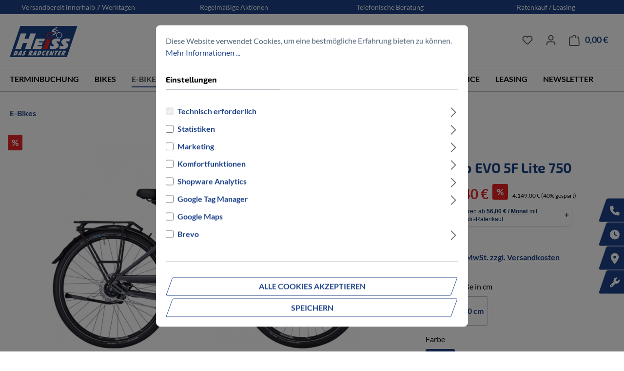

--- FILE ---
content_type: text/html; charset=UTF-8
request_url: https://www.rad-heiss.de/pegasus-premio-evo-5f-lite-750/647-40945
body_size: 40760
content:
<!DOCTYPE html>
<html lang="de-DE"
      itemscope="itemscope"
      itemtype="https://schema.org/WebPage">


        
                            
    <head>
                                    <meta charset="utf-8">
            
                            <meta name="viewport"
                      content="width=device-width, initial-scale=1, shrink-to-fit=no">
            
                                <meta name="author"
                      content="">
                <meta name="robots"
                      content="index,follow">
                <meta name="revisit-after"
                      content="15 days">
                <meta name="keywords"
                      content="">
                <meta name="description"
                      content="no description">
            

        
        <meta name="easycredit-api-key" content="1.de.12377.3" />
    
        <meta name="easycredit-widget-selector" content=".product-detail-buy .product-detail-price-container" />
    
        <meta name="easycredit-amount" content="2489.4" />
    
    
        <meta name="easycredit-payment-types" content="INSTALLMENT" />
    

                <meta property="og:type"
          content="product">
    <meta property="og:site_name"
          content="Rad Heiss - Das Radcenter">
    <meta property="og:url"
          content="https://www.rad-heiss.de/pegasus-premio-evo-5f-lite-750/647-40945">
    <meta property="og:title"
          content="Premio EVO 5F Lite 750 | 45 cm | Grau | 647-40945">

    <meta property="og:description"
          content="no description">
    <meta property="og:image"
          content="https://www.rad-heiss.de/media/02/bf/b9/1654148689/59f78dfd0021bbeaa674a5fecefa3ae066f63eff_647_40945_ZEGC_titan.png?ts=1733913381">

            <meta property="product:brand"
              content="Pegasus">
    
            <meta property="product:price:amount"
          content="2489.4">
    <meta property="product:price:currency"
          content="EUR">
    <meta property="product:product_link"
          content="https://www.rad-heiss.de/pegasus-premio-evo-5f-lite-750/647-40945">

    <meta name="twitter:card"
          content="product">
    <meta name="twitter:site"
          content="Rad Heiss - Das Radcenter">
    <meta name="twitter:title"
          content="Premio EVO 5F Lite 750 | 45 cm | Grau | 647-40945">
    <meta name="twitter:description"
          content="no description">
    <meta name="twitter:image"
          content="https://www.rad-heiss.de/media/02/bf/b9/1654148689/59f78dfd0021bbeaa674a5fecefa3ae066f63eff_647_40945_ZEGC_titan.png?ts=1733913381">

                                <meta itemprop="copyrightHolder"
                      content="Rad Heiss - Das Radcenter">
                <meta itemprop="copyrightYear"
                      content="">
                <meta itemprop="isFamilyFriendly"
                      content="true">
                <meta itemprop="image"
                      content="https://www.rad-heiss.de/media/06/2e/58/1652709483/HEISS_LOGO_NG_2014 (1).svg?ts=1652709483">
            

    <meta name="google-site-verification" content="Om4k6zmm99YcFeexwr0-j1iUKvH_ISScooevYLBn5Bs" />
    <meta name="msapplication-TileColor" content="#1d4289">
    <link rel="manifest" href="/manifest.json">

                                            <meta name="theme-color"
                      content="#fff">
                            
                                                
                        <link rel="shortcut icon"
                  href="https://www.rad-heiss.de/media/06/2e/58/1652709483/HEISS_LOGO_NG_2014 (1).svg?ts=1652709483">
        

            <link rel="icon"
              sizes="180x180"
              href="https://www.rad-heiss.de/media/06/2e/58/1652709483/HEISS_LOGO_NG_2014 (1).svg?ts=1652709483">
    
                                <link rel="apple-touch-icon"
                  href="https://www.rad-heiss.de/media/06/2e/58/1652709483/HEISS_LOGO_NG_2014 (1).svg?ts=1652709483">
                    
            
    
    <link rel="canonical" href="https://www.rad-heiss.de/pegasus-premio-evo-5f-lite-750/647-40945">

                    <title itemprop="name">Pegasus
         | 
                Premio EVO 5F Lite 750 | 45 cm | Grau | 647-40945
         | Radcenter HEISS</title>
        
                                                                            <link rel="stylesheet"
                      href="https://www.rad-heiss.de/theme/28a6cec8952850877b71fef44f41f794/css/all.css?1764757398">
                                    

                        <style>
                
            </style>
            
                        
    <script>
        window.features = {"V6_5_0_0":true,"v6.5.0.0":true,"V6_6_0_0":true,"v6.6.0.0":true,"V6_7_0_0":false,"v6.7.0.0":false,"ADDRESS_SELECTION_REWORK":false,"address.selection.rework":false,"DISABLE_VUE_COMPAT":false,"disable.vue.compat":false,"ACCESSIBILITY_TWEAKS":true,"accessibility.tweaks":true,"ADMIN_VITE":false,"admin.vite":false,"TELEMETRY_METRICS":false,"telemetry.metrics":false,"PERFORMANCE_TWEAKS":false,"performance.tweaks":false,"CACHE_REWORK":false,"cache.rework":false,"PAYPAL_SETTINGS_TWEAKS":false,"paypal.settings.tweaks":false};
    </script>
        

    <script async src="https://production.neocomapp.com/neocom.js?id=691fddf4-a857-4b32-a0ee-3c8cfdc29c82"></script>

                                                                        
            <script>
                                    window.gtagActive = true;
                    window.gtagURL = 'https://www.googletagmanager.com/gtag/js?id=G-6VD0BMXYXJ';
                    window.controllerName = 'product';
                    window.actionName = 'index';
                    window.trackOrders = '1';
                    window.gtagTrackingId = 'G-6VD0BMXYXJ';
                    window.dataLayer = window.dataLayer || [];
                    window.gtagConfig = {
                        'anonymize_ip': '1',
                        'cookie_domain': 'none',
                        'cookie_prefix': '_swag_ga',
                    };

                    function gtag() { dataLayer.push(arguments); }
                            </script>
            
        <script>
        window.dataLayer = window.dataLayer || [];
        function gtag() { dataLayer.push(arguments); }

        (() => {
            const analyticsStorageEnabled = document.cookie.split(';').some((item) => item.trim().includes('google-analytics-enabled=1'));
            const adsEnabled = document.cookie.split(';').some((item) => item.trim().includes('google-ads-enabled=1'));
            const shopStudioCookie = document.cookie.split(';').find((item) => item.trim().includes('shopstudio-google-tag-manager-cloud-cookie-consent=allowed'));

            // Always set a default consent for consent mode v2
            gtag('consent', 'default', {
                'ad_user_data': adsEnabled || shopStudioCookie ? 'granted' : 'denied',
                'ad_storage': adsEnabled || shopStudioCookie ? 'granted' : 'denied',
                'ad_personalization': adsEnabled || shopStudioCookie ? 'granted' : 'denied',
                'analytics_storage': analyticsStorageEnabled || shopStudioCookie ? 'granted' : 'denied'
            });
        })();
    </script>


    <!-- Shopware Analytics -->
    <script>
        window.shopwareAnalytics = {
            trackingId: '',
            merchantConsent: true,
            debug: false,
            storefrontController: 'Product',
            storefrontAction: 'index',
            storefrontRoute: 'frontend.detail.page',
            storefrontCmsPageType:  'product_detail' ,
        };
    </script>
    <!-- End Shopware Analytics -->


                                
                            <script data-shop-studio-google-tag-manager-cloud="true"
                        data-shop-studio-google-tag-manager-cloud-options="{&quot;containerId&quot;:&quot;GTM-W3XXHG3&quot;,&quot;debugEnabled&quot;:true,&quot;startOnUserInteraction&quot;:null,&quot;context&quot;:{&quot;controllerName&quot;:&quot;product&quot;,&quot;controllerAction&quot;:&quot;index&quot;,&quot;currency&quot;:{&quot;isoCode&quot;:&quot;EUR&quot;}}}">
                    window.shopStudioGoogleTagManagerCloudGtagCallback = function shopStudioGoogleTagManagerCloudGtagCallbackFunction() {
                        (function(w,d,s,l,i){w[l]=w[l]||[];w[l].push({'gtm.start':
                                new Date().getTime(),event:'gtm.js'});var f=d.getElementsByTagName(s)[0],
                            j=d.createElement(s),dl=l!='dataLayer'?'&l='+l:'';j.async=true;j.src=
                            'https://www.googletagmanager.com/gtm.js?id='+i+dl;f.parentNode.insertBefore(j,f);
                        })(window,document,'script','dataLayer', 'GTM-W3XXHG3');
                    }
                </script>
                                
            <script>
            window.lastSeenProductId = '761ce2931ccb405fb4cc43cda2af3525';
            window.lastSeenProductAddRoute = '/lastseen-product/add';
        </script>
    


    

                
                            
            
                
                                    <script>
                    window.useDefaultCookieConsent = true;
                </script>
                    
                                        <script>
                window.activeNavigationId = '8fa9caaed7274d0882a8fa4b9925c255';
                window.router = {
                    'frontend.cart.offcanvas': '/checkout/offcanvas',
                    'frontend.cookie.offcanvas': '/cookie/offcanvas',
                    'frontend.checkout.finish.page': '/checkout/finish',
                    'frontend.checkout.info': '/widgets/checkout/info',
                    'frontend.menu.offcanvas': '/widgets/menu/offcanvas',
                    'frontend.cms.page': '/widgets/cms',
                    'frontend.cms.navigation.page': '/widgets/cms/navigation',
                    'frontend.account.addressbook': '/widgets/account/address-book',
                    'frontend.country.country-data': '/country/country-state-data',
                    'frontend.app-system.generate-token': '/app-system/Placeholder/generate-token',
                    };
                window.salesChannelId = '81cf676b2ed4423aa54738b755ba97fa';
            </script>
        
    <script>
    if (typeof window.router === 'object') {
        window.router['frontend.easycredit.express'] = '/easycredit/express';
    }
    </script>


    <script>
        window.router['frontend.shopware_analytics.customer.data'] = '/storefront/script/shopware-analytics-customer'
    </script>

                                <script>
                
                window.breakpoints = {"xs":0,"sm":576,"md":768,"lg":992,"xl":1200,"xxl":1400};
            </script>
        
                                    <script>
                    window.customerLoggedInState = 0;

                    window.wishlistEnabled = 1;
                </script>
                    
                        
                            <script>
                window.themeAssetsPublicPath = 'https://www.rad-heiss.de/theme/900076d6faff4e44a58dc1a7910733fb/assets/';
            </script>
        
                        
    <script>
        window.validationMessages = {"required":"Die Eingabe darf nicht leer sein.","email":"Ung\u00fcltige E-Mail-Adresse. Die E-Mail ben\u00f6tigt das Format \"nutzer@beispiel.de\".","confirmation":"Ihre Eingaben sind nicht identisch.","minLength":"Die Eingabe ist zu kurz."};
    </script>
        
                
                                                        <script>
                        window.themeJsPublicPath = 'https://www.rad-heiss.de/theme/28a6cec8952850877b71fef44f41f794/js/';
                    </script>
                                            <script type="text/javascript" src="https://www.rad-heiss.de/theme/28a6cec8952850877b71fef44f41f794/js/storefront/storefront.js?1764757398" defer></script>
                                            <script type="text/javascript" src="https://www.rad-heiss.de/theme/28a6cec8952850877b71fef44f41f794/js/swag-pay-pal/swag-pay-pal.js?1764757398" defer></script>
                                            <script type="text/javascript" src="https://www.rad-heiss.de/theme/28a6cec8952850877b71fef44f41f794/js/r-h-web-cms-elements/r-h-web-cms-elements.js?1764757398" defer></script>
                                            <script type="text/javascript" src="https://www.rad-heiss.de/theme/28a6cec8952850877b71fef44f41f794/js/xanten-last-seen-product/xanten-last-seen-product.js?1764757398" defer></script>
                                            <script type="text/javascript" src="https://www.rad-heiss.de/theme/28a6cec8952850877b71fef44f41f794/js/frosh-platform-filter-search/frosh-platform-filter-search.js?1764757398" defer></script>
                                            <script type="text/javascript" src="https://www.rad-heiss.de/theme/28a6cec8952850877b71fef44f41f794/js/mcs-cookie-permission/mcs-cookie-permission.js?1764757398" defer></script>
                                            <script type="text/javascript" src="https://www.rad-heiss.de/theme/28a6cec8952850877b71fef44f41f794/js/ongrano-blog/ongrano-blog.js?1764757398" defer></script>
                                            <script type="text/javascript" src="https://www.rad-heiss.de/theme/28a6cec8952850877b71fef44f41f794/js/maxia-listing-variants6/maxia-listing-variants6.js?1764757398" defer></script>
                                            <script type="text/javascript" src="https://www.rad-heiss.de/theme/28a6cec8952850877b71fef44f41f794/js/blur-elysium-slider/blur-elysium-slider.js?1764757398" defer></script>
                                            <script type="text/javascript" src="https://www.rad-heiss.de/theme/28a6cec8952850877b71fef44f41f794/js/cogi-advanced-contact-form/cogi-advanced-contact-form.js?1764757398" defer></script>
                                            <script type="text/javascript" src="https://www.rad-heiss.de/theme/28a6cec8952850877b71fef44f41f794/js/easy-credit-ratenkauf/easy-credit-ratenkauf.js?1764757398" defer></script>
                                            <script type="text/javascript" src="https://www.rad-heiss.de/theme/28a6cec8952850877b71fef44f41f794/js/swag-analytics/swag-analytics.js?1764757398" defer></script>
                                            <script type="text/javascript" src="https://www.rad-heiss.de/theme/28a6cec8952850877b71fef44f41f794/js/shop-studio-google-tag-manager-cloud/shop-studio-google-tag-manager-cloud.js?1764757398" defer></script>
                                            <script type="text/javascript" src="https://www.rad-heiss.de/theme/28a6cec8952850877b71fef44f41f794/js/heiss-theme/heiss-theme.js?1764757398" defer></script>
                                                        

    
    
    

    
        
        
        
        
    
        
                            

                                
    <script>
        window.mollie_javascript_use_shopware = '0'
    </script>

            <script type="text/javascript" src="https://www.rad-heiss.de/bundles/molliepayments/mollie-payments.js?1761830090" defer></script>
    



                                            
            
            
            <script>window.maxiaListingVariants = {"cmsPageId":"3b09268881cf487fadb167ed32009571","ajaxUrl":"\/maxia-variants\/product","popupCloseIcon":"<span class=\"icon icon-x icon-sm\">\n                      <svg xmlns=\"http:\/\/www.w3.org\/2000\/svg\" xmlns:xlink=\"http:\/\/www.w3.org\/1999\/xlink\" width=\"24\" height=\"24\" viewBox=\"0 0 24 24\"><defs><path d=\"m10.5858 12-7.293-7.2929c-.3904-.3905-.3904-1.0237 0-1.4142.3906-.3905 1.0238-.3905 1.4143 0L12 10.5858l7.2929-7.293c.3905-.3904 1.0237-.3904 1.4142 0 .3905.3906.3905 1.0238 0 1.4143L13.4142 12l7.293 7.2929c.3904.3905.3904 1.0237 0 1.4142-.3906.3905-1.0238.3905-1.4143 0L12 13.4142l-7.2929 7.293c-.3905.3904-1.0237.3904-1.4142 0-.3905-.3906-.3905-1.0238 0-1.4143L10.5858 12z\" id=\"icons-default-x\" \/><\/defs><use xlink:href=\"#icons-default-x\" fill=\"#758CA3\" fill-rule=\"evenodd\" \/><\/svg>\n          <\/span>","popupCloseButtonLabel":"Variantenauswahl schlie\u00dfen","quickBuyDetailLink":true,"detailRedirectUrl":"\/maxia-variants\/redirect"};</script>
        

        <script type="module" src="https://ratenkauf.easycredit.de/api/resource/webcomponents/v3/easycredit-components/easycredit-components.esm.js" defer></script>
    
    </head>

        
                
            <ul class="fixed-flyout-menu list-unstyled">
                                                <li class="fixed-flyout-menu-item">
                        <a class="fixed-flyout-menu-link"
                           href="https://www.rad-heiss.de/info/kontakt/"
                                                      title="Kontakt">
                                
                
                
            <span class="icon icon-phone icon-xl">
                                            <svg xmlns="http://www.w3.org/2000/svg" viewBox="0 0 512 512"><!--!Font Awesome Free 6.7.2 by @fontawesome - https://fontawesome.com License - https://fontawesome.com/license/free Copyright 2025 Fonticons, Inc.--><path d="M164.9 24.6c-7.7-18.6-28-28.5-47.4-23.2l-88 24C12.1 30.2 0 46 0 64C0 311.4 200.6 512 448 512c18 0 33.8-12.1 38.6-29.5l24-88c5.3-19.4-4.6-39.7-23.2-47.4l-96-40c-16.3-6.8-35.2-2.1-46.3 11.6L304.7 368C234.3 334.7 177.3 277.7 144 207.3L193.3 167c13.7-11.2 18.4-30 11.6-46.3l-40-96z"/></svg>
                    </span>
                                Kontakt
                        </a>
                    </li>
                                                                <li class="fixed-flyout-menu-item">
                        <a class="fixed-flyout-menu-link"
                           href="https://www.rad-heiss.de/oeffnungszeiten/"
                                                      title="Öffnungszeiten">
                                
                
                
            <span class="icon icon-clock icon-xl">
                                            <svg xmlns="http://www.w3.org/2000/svg" viewBox="0 0 512 512"><!--!Font Awesome Free 6.7.2 by @fontawesome - https://fontawesome.com License - https://fontawesome.com/license/free Copyright 2025 Fonticons, Inc.--><path d="M256 0a256 256 0 1 1 0 512A256 256 0 1 1 256 0zM232 120l0 136c0 8 4 15.5 10.7 20l96 64c11 7.4 25.9 4.4 33.3-6.7s4.4-25.9-6.7-33.3L280 243.2 280 120c0-13.3-10.7-24-24-24s-24 10.7-24 24z"/></svg>
                    </span>
                                Öffnungszeiten
                        </a>
                    </li>
                                                                <li class="fixed-flyout-menu-item">
                        <a class="fixed-flyout-menu-link"
                           href="https://maps.app.goo.gl/oWBvaKC6MqUbE9Hd7"
                           target="_blank"                           title="Anfahrt">
                                
                
                
            <span class="icon icon-locationpin icon-xl">
                                            <svg xmlns="http://www.w3.org/2000/svg" viewBox="0 0 384 512"><!--!Font Awesome Free 6.7.2 by @fontawesome - https://fontawesome.com License - https://fontawesome.com/license/free Copyright 2025 Fonticons, Inc.--><path d="M215.7 499.2C267 435 384 279.4 384 192C384 86 298 0 192 0S0 86 0 192c0 87.4 117 243 168.3 307.2c12.3 15.3 35.1 15.3 47.4 0zM192 128a64 64 0 1 1 0 128 64 64 0 1 1 0-128z"/></svg>
                    </span>
                                Anfahrt
                        </a>
                    </li>
                                                                <li class="fixed-flyout-menu-item">
                        <a class="fixed-flyout-menu-link"
                           href="https://www.rad-heiss.de/terminbuchung/"
                                                      title="Terminbuchung">
                                
                
                
            <span class="icon icon-wrench icon-xl">
                                            <svg xmlns="http://www.w3.org/2000/svg" viewBox="0 0 512 512"><!--!Font Awesome Free 6.7.2 by @fontawesome - https://fontawesome.com License - https://fontawesome.com/license/free Copyright 2025 Fonticons, Inc.--><path d="M352 320c88.4 0 160-71.6 160-160c0-15.3-2.2-30.1-6.2-44.2c-3.1-10.8-16.4-13.2-24.3-5.3l-76.8 76.8c-3 3-7.1 4.7-11.3 4.7L336 192c-8.8 0-16-7.2-16-16l0-57.4c0-4.2 1.7-8.3 4.7-11.3l76.8-76.8c7.9-7.9 5.4-21.2-5.3-24.3C382.1 2.2 367.3 0 352 0C263.6 0 192 71.6 192 160c0 19.1 3.4 37.5 9.5 54.5L19.9 396.1C7.2 408.8 0 426.1 0 444.1C0 481.6 30.4 512 67.9 512c18 0 35.3-7.2 48-19.9L297.5 310.5c17 6.2 35.4 9.5 54.5 9.5zM80 408a24 24 0 1 1 0 48 24 24 0 1 1 0-48z"/></svg>
                    </span>
                                Terminbuchung
                        </a>
                    </li>
                                    </ul>

        <div class="fixed-flyout-open-mobile">
            <label>
                <input type="checkbox" name="fixed-flyout-toggle-mobile">
                    
                
                
            <span class="icon icon-circle-info icon-xl">
                                            <svg xmlns="http://www.w3.org/2000/svg" viewBox="0 0 512 512"><!--!Font Awesome Free 6.7.2 by @fontawesome - https://fontawesome.com License - https://fontawesome.com/license/free Copyright 2025 Fonticons, Inc.--><path d="M256 512A256 256 0 1 0 256 0a256 256 0 1 0 0 512zM216 336l24 0 0-64-24 0c-13.3 0-24-10.7-24-24s10.7-24 24-24l48 0c13.3 0 24 10.7 24 24l0 88 8 0c13.3 0 24 10.7 24 24s-10.7 24-24 24l-80 0c-13.3 0-24-10.7-24-24s10.7-24 24-24zm40-208a32 32 0 1 1 0 64 32 32 0 1 1 0-64z"/></svg>
                    </span>
                </label>
        </div>
    
        
    
        <body class="is-ctl-product is-act-index">

            
                
    
    
            <div id="page-top" class="skip-to-content bg-primary-subtle text-primary-emphasis overflow-hidden" tabindex="-1">
            <div class="container skip-to-content-container d-flex justify-content-center visually-hidden-focusable">
                                                                                        <a href="#content-main" class="skip-to-content-link d-inline-flex text-decoration-underline m-1 p-2 fw-bold gap-2">
                                Zum Hauptinhalt springen
                            </a>
                                            
                                                                        <a href="#header-main-search-input" class="skip-to-content-link d-inline-flex text-decoration-underline m-1 p-2 fw-bold gap-2 d-none d-sm-block">
                                Zur Suche springen
                            </a>
                                            
                                                                        <a href="#main-navigation-menu" class="skip-to-content-link d-inline-flex text-decoration-underline m-1 p-2 fw-bold gap-2 d-none d-lg-block">
                                Zur Hauptnavigation springen
                            </a>
                                                                        </div>
        </div>
        
                                        
                <noscript class="noscript-main">
                
    <div role="alert"
         aria-live="polite"
                  class="alert alert-info d-flex align-items-center">
                                                                        
                                                        
                
                
            <span class="icon icon-info">
                                            <svg xmlns="http://www.w3.org/2000/svg" xmlns:xlink="http://www.w3.org/1999/xlink" width="24" height="24" viewBox="0 0 24 24"><defs><path d="M12 7c.5523 0 1 .4477 1 1s-.4477 1-1 1-1-.4477-1-1 .4477-1 1-1zm1 9c0 .5523-.4477 1-1 1s-1-.4477-1-1v-5c0-.5523.4477-1 1-1s1 .4477 1 1v5zm11-4c0 6.6274-5.3726 12-12 12S0 18.6274 0 12 5.3726 0 12 0s12 5.3726 12 12zM12 2C6.4772 2 2 6.4772 2 12s4.4772 10 10 10 10-4.4772 10-10S17.5228 2 12 2z" id="icons-default-info" /></defs><use xlink:href="#icons-default-info" fill="#758CA3" fill-rule="evenodd" /></svg>
                    </span>
                                                        
                                    
                    <div class="alert-content-container">
                                                    
                                                        <div class="alert-content">                                                    Um unseren Shop in vollem Umfang nutzen zu können, empfehlen wir Ihnen Javascript in Ihrem Browser zu aktivieren.
                                                                </div>                
                                                                </div>
            </div>
            </noscript>
        

                                                
    
                <header class="header-main">
                                                    <div class="bg-primary text-light d-none d-md-block fs-6">
            <div class="container py-1">
                <div class="row">
                                                                        <div class="col text-center">
                                Versandbereit innerhalb 7 Werktagen
                            </div>
                                                                                                <div class="col text-center">
                                Regelmäßige Aktionen
                            </div>
                                                                                                <div class="col text-center">
                                Telefonische Beratung
                            </div>
                                                                                                <div class="col text-center">
                                Ratenkauf / Leasing
                            </div>
                                                            </div>
            </div>
        </div>
    
                            <div class="container">
                                            
    <div class="top-bar d-none d-lg-block">
                                </div>
    
            <div class="row align-items-center header-row">
                            <div class="col-12 col-lg-auto header-logo-col pb-sm-2 my-3 m-lg-0">
                        <div class="header-logo-main">
                            <a class="header-logo-main-link"
               href="/"
               title="Zur Startseite gehen">
                                                    <picture class="header-logo-picture d-block">
                                                                                                                                
                        
                                                                                                                                
                        
                                                                                                                                        <img src="https://www.rad-heiss.de/media/06/2e/58/1652709483/HEISS_LOGO_NG_2014%20%281%29.svg?ts=1652709483"
                                     alt="Zur Startseite gehen"
                                     class="img-fluid header-logo-main-img">
                                                    
                                            </picture>
                            </a>
            </div>
                </div>
            
                            <div class="col-12 order-2 col-sm order-sm-1 header-search-col">
                    <div class="row">
                        <div class="col-sm-auto d-none d-sm-block d-lg-none">
                                                            <div class="nav-main-toggle">
                                                                            <button
                                            class="btn nav-main-toggle-btn header-actions-btn"
                                            type="button"
                                            data-off-canvas-menu="true"
                                            aria-label="Menü"
                                        >
                                                                                                
                
                
            <span class="icon icon-stack">
                                            <svg xmlns="http://www.w3.org/2000/svg" xmlns:xlink="http://www.w3.org/1999/xlink" width="24" height="24" viewBox="0 0 24 24"><defs><path d="M3 13c-.5523 0-1-.4477-1-1s.4477-1 1-1h18c.5523 0 1 .4477 1 1s-.4477 1-1 1H3zm0-7c-.5523 0-1-.4477-1-1s.4477-1 1-1h18c.5523 0 1 .4477 1 1s-.4477 1-1 1H3zm0 14c-.5523 0-1-.4477-1-1s.4477-1 1-1h18c.5523 0 1 .4477 1 1s-.4477 1-1 1H3z" id="icons-default-stack" /></defs><use xlink:href="#icons-default-stack" fill="#758CA3" fill-rule="evenodd" /></svg>
                    </span>
                                                                                        </button>
                                                                    </div>
                                                    </div>
                        <div class="col">
                            
    <div class="collapse"
         id="searchCollapse">
        <div class="header-search my-2 m-sm-auto">
                            <form action="/search"
                      method="get"
                      data-search-widget="true"
                      data-search-widget-options="{&quot;searchWidgetMinChars&quot;:4}"
                      data-url="/suggest?search="
                      class="header-search-form">
                                            <div class="input-group">
                                                            <input
                                    type="search"
                                    id="header-main-search-input"
                                    name="search"
                                    class="form-control header-search-input"
                                    autocomplete="off"
                                    autocapitalize="off"
                                    placeholder="Suchbegriff eingeben ..."
                                    aria-label="Suchbegriff eingeben ..."
                                    role="combobox"
                                    aria-autocomplete="list"
                                    aria-controls="search-suggest-listbox"
                                    aria-expanded="false"
                                    aria-describedby="search-suggest-result-info"
                                    value="">
                            
                                                            <button type="submit"
                                        class="btn header-search-btn"
                                        aria-label="Suchen">
                                    <span class="header-search-icon">
                                            
                
                
            <span class="icon icon-search">
                                            <svg xmlns="http://www.w3.org/2000/svg" xmlns:xlink="http://www.w3.org/1999/xlink" width="24" height="24" viewBox="0 0 24 24"><defs><path d="M10.0944 16.3199 4.707 21.707c-.3905.3905-1.0237.3905-1.4142 0-.3905-.3905-.3905-1.0237 0-1.4142L8.68 14.9056C7.6271 13.551 7 11.8487 7 10c0-4.4183 3.5817-8 8-8s8 3.5817 8 8-3.5817 8-8 8c-1.8487 0-3.551-.627-4.9056-1.6801zM15 16c3.3137 0 6-2.6863 6-6s-2.6863-6-6-6-6 2.6863-6 6 2.6863 6 6 6z" id="icons-default-search" /></defs><use xlink:href="#icons-default-search" fill="#758CA3" fill-rule="evenodd" /></svg>
                    </span>
                                        </span>
                                </button>
                            
                                                            <button class="btn header-close-btn js-search-close-btn d-none"
                                        type="button"
                                        aria-label="Die Dropdown-Suche schließen">
                                    <span class="header-close-icon">
                                            
                
                
            <span class="icon icon-x">
                                            <svg xmlns="http://www.w3.org/2000/svg" xmlns:xlink="http://www.w3.org/1999/xlink" width="24" height="24" viewBox="0 0 24 24"><defs><path d="m10.5858 12-7.293-7.2929c-.3904-.3905-.3904-1.0237 0-1.4142.3906-.3905 1.0238-.3905 1.4143 0L12 10.5858l7.2929-7.293c.3905-.3904 1.0237-.3904 1.4142 0 .3905.3906.3905 1.0238 0 1.4143L13.4142 12l7.293 7.2929c.3904.3905.3904 1.0237 0 1.4142-.3906.3905-1.0238.3905-1.4143 0L12 13.4142l-7.2929 7.293c-.3905.3904-1.0237.3904-1.4142 0-.3905-.3906-.3905-1.0238 0-1.4143L10.5858 12z" id="icons-default-x" /></defs><use xlink:href="#icons-default-x" fill="#758CA3" fill-rule="evenodd" /></svg>
                    </span>
                                        </span>
                                </button>
                                                    </div>
                                    </form>
                    </div>
    </div>
                        </div>
                    </div>
                </div>
            
                            <div class="col-12 order-1 col-sm-auto order-sm-2 header-actions-col">
                    <div class="row g-0">
                                                    <div class="col d-sm-none">
                                <div class="menu-button">
                                                                            <button
                                            class="btn nav-main-toggle-btn header-actions-btn"
                                            type="button"
                                            data-off-canvas-menu="true"
                                            aria-label="Menü"
                                        >
                                                                                                
                
                
            <span class="icon icon-stack">
                                            <svg xmlns="http://www.w3.org/2000/svg" xmlns:xlink="http://www.w3.org/1999/xlink" width="24" height="24" viewBox="0 0 24 24"><defs><path d="M3 13c-.5523 0-1-.4477-1-1s.4477-1 1-1h18c.5523 0 1 .4477 1 1s-.4477 1-1 1H3zm0-7c-.5523 0-1-.4477-1-1s.4477-1 1-1h18c.5523 0 1 .4477 1 1s-.4477 1-1 1H3zm0 14c-.5523 0-1-.4477-1-1s.4477-1 1-1h18c.5523 0 1 .4477 1 1s-.4477 1-1 1H3z" id="icons-default-stack" /></defs><use xlink:href="#icons-default-stack" fill="#758CA3" fill-rule="evenodd" /></svg>
                    </span>
                                                                                        </button>
                                                                    </div>
                            </div>
                        
                                                    <div class="col-auto d-sm-none">
                                <div class="search-toggle">
                                    <button class="btn header-actions-btn search-toggle-btn js-search-toggle-btn collapsed"
                                            type="button"
                                            data-bs-toggle="collapse"
                                            data-bs-target="#searchCollapse"
                                            aria-expanded="false"
                                            aria-controls="searchCollapse"
                                            aria-label="Suchen">
                                            
                
                
            <span class="icon icon-search">
                                            <svg xmlns="http://www.w3.org/2000/svg" xmlns:xlink="http://www.w3.org/1999/xlink" width="24" height="24" viewBox="0 0 24 24"><defs><path d="M10.0944 16.3199 4.707 21.707c-.3905.3905-1.0237.3905-1.4142 0-.3905-.3905-.3905-1.0237 0-1.4142L8.68 14.9056C7.6271 13.551 7 11.8487 7 10c0-4.4183 3.5817-8 8-8s8 3.5817 8 8-3.5817 8-8 8c-1.8487 0-3.551-.627-4.9056-1.6801zM15 16c3.3137 0 6-2.6863 6-6s-2.6863-6-6-6-6 2.6863-6 6 2.6863 6 6 6z" id="icons-default-search" /></defs><use xlink:href="#icons-default-search" fill="#758CA3" fill-rule="evenodd" /></svg>
                    </span>
                                        </button>
                                </div>
                            </div>
                        
                                                                                    <div class="col-auto">
                                    <div class="header-wishlist">
                                        <a class="btn header-wishlist-btn header-actions-btn"
                                           href="/wishlist"
                                           title="Merkzettel"
                                           aria-label="Merkzettel">
                                                
            <span class="header-wishlist-icon">
                
                
                
            <span class="icon icon-heart">
                                            <svg xmlns="http://www.w3.org/2000/svg" xmlns:xlink="http://www.w3.org/1999/xlink" width="24" height="24" viewBox="0 0 24 24"><defs><path d="M20.0139 12.2998c1.8224-1.8224 1.8224-4.7772 0-6.5996-1.8225-1.8225-4.7772-1.8225-6.5997 0L12 7.1144l-1.4142-1.4142c-1.8225-1.8225-4.7772-1.8225-6.5997 0-1.8224 1.8224-1.8224 4.7772 0 6.5996l7.519 7.519a.7.7 0 0 0 .9899 0l7.5189-7.519zm1.4142 1.4142-7.519 7.519c-1.0543 1.0544-2.7639 1.0544-3.8183 0L2.572 13.714c-2.6035-2.6035-2.6035-6.8245 0-9.428 2.6035-2.6035 6.8246-2.6035 9.4281 0 2.6035-2.6035 6.8246-2.6035 9.428 0 2.6036 2.6035 2.6036 6.8245 0 9.428z" id="icons-default-heart" /></defs><use xlink:href="#icons-default-heart" fill="#758CA3" fill-rule="evenodd" /></svg>
                    </span>
            </span>
    
    
    
    <span class="badge bg-primary header-wishlist-badge"
          id="wishlist-basket"
          data-wishlist-storage="true"
          data-wishlist-storage-options="{&quot;listPath&quot;:&quot;\/wishlist\/list&quot;,&quot;mergePath&quot;:&quot;\/wishlist\/merge&quot;,&quot;pageletPath&quot;:&quot;\/wishlist\/merge\/pagelet&quot;}"
          data-wishlist-widget="true"
          data-wishlist-widget-options="{&quot;showCounter&quot;:true}"
    ></span>
                                        </a>
                                    </div>
                                </div>
                                                    
                                                    <div class="col-auto">
                                <div class="account-menu">
                                        <div class="dropdown">
                    <button class="btn account-menu-btn header-actions-btn"
                    type="button"
                    id="accountWidget"
                    data-account-menu="true"
                    data-bs-toggle="dropdown"
                    aria-haspopup="true"
                    aria-expanded="false"
                    aria-label="Ihr Konto"
                    title="Ihr Konto">
                    
                
                
            <span class="icon icon-avatar">
                                            <svg xmlns="http://www.w3.org/2000/svg" xmlns:xlink="http://www.w3.org/1999/xlink" width="24" height="24" viewBox="0 0 24 24"><defs><path d="M12 3C9.7909 3 8 4.7909 8 7c0 2.2091 1.7909 4 4 4 2.2091 0 4-1.7909 4-4 0-2.2091-1.7909-4-4-4zm0-2c3.3137 0 6 2.6863 6 6s-2.6863 6-6 6-6-2.6863-6-6 2.6863-6 6-6zM4 22.099c0 .5523-.4477 1-1 1s-1-.4477-1-1V20c0-2.7614 2.2386-5 5-5h10.0007c2.7614 0 5 2.2386 5 5v2.099c0 .5523-.4477 1-1 1s-1-.4477-1-1V20c0-1.6569-1.3431-3-3-3H7c-1.6569 0-3 1.3431-3 3v2.099z" id="icons-default-avatar" /></defs><use xlink:href="#icons-default-avatar" fill="#758CA3" fill-rule="evenodd" /></svg>
                    </span>
                </button>
        
                    <div class="dropdown-menu dropdown-menu-end account-menu-dropdown js-account-menu-dropdown"
                 aria-labelledby="accountWidget">
                

        
            <div class="offcanvas-header">
                            <button class="btn btn-secondary offcanvas-close js-offcanvas-close">
                                                
                
                
            <span class="icon icon-x icon-sm">
                                            <svg xmlns="http://www.w3.org/2000/svg" xmlns:xlink="http://www.w3.org/1999/xlink" width="24" height="24" viewBox="0 0 24 24"><defs><path d="m10.5858 12-7.293-7.2929c-.3904-.3905-.3904-1.0237 0-1.4142.3906-.3905 1.0238-.3905 1.4143 0L12 10.5858l7.2929-7.293c.3905-.3904 1.0237-.3904 1.4142 0 .3905.3906.3905 1.0238 0 1.4143L13.4142 12l7.293 7.2929c.3904.3905.3904 1.0237 0 1.4142-.3906.3905-1.0238.3905-1.4143 0L12 13.4142l-7.2929 7.293c-.3905.3904-1.0237.3904-1.4142 0-.3905-.3906-.3905-1.0238 0-1.4143L10.5858 12z" id="icons-default-x" /></defs><use xlink:href="#icons-default-x" fill="#758CA3" fill-rule="evenodd" /></svg>
                    </span>
                        
                                            Menü schließen
                                    </button>
                    </div>
    
            <div class="offcanvas-body">
                <div class="account-menu">
                                    <div class="dropdown-header account-menu-header">
                    Ihr Konto
                </div>
                    
                                    <div class="account-menu-login">
                                            <a href="/account/login"
                           title="Anmelden"
                           class="btn btn-primary account-menu-login-button">
                            Anmelden
                        </a>
                    
                                            <div class="account-menu-register">
                            oder
                            <a href="/account/login"
                               title="Registrieren">
                                registrieren
                            </a>
                        </div>
                                    </div>
                    
                    <div class="account-menu-links">
                    <div class="header-account-menu">
        <div class="card account-menu-inner">
                                        
                                                <nav class="list-group list-group-flush account-aside-list-group">
                        
                                                                <a href="/account"
                                   title="Übersicht"
                                   class="list-group-item list-group-item-action account-aside-item"
                                   >
                                    Übersicht
                                </a>
                            
                                                            <a href="/account/profile"
                                   title="Persönliches Profil"
                                   class="list-group-item list-group-item-action account-aside-item"
                                   >
                                    Persönliches Profil
                                </a>
                            
                                                            <a href="/account/address"
                                   title="Adressen"
                                   class="list-group-item list-group-item-action account-aside-item"
                                   >
                                    Adressen
                                </a>
                            
                                                                                                                        <a href="/account/payment"
                                   title="Zahlungsarten"
                                   class="list-group-item list-group-item-action account-aside-item"
                                   >
                                    Zahlungsarten
                                </a>
                                                            
                                                            <a href="/account/order"
                                   title="Bestellungen"
                                   class="list-group-item list-group-item-action account-aside-item"
                                   >
                                    Bestellungen
                                </a>
                                                    

                        <a href="/account/mollie/subscriptions" title="Abonnements" class="list-group-item list-group-item-action account-aside-item">
                Abonnements
            </a>
            
                    </nav>
                            
                                                </div>
    </div>
            </div>
            </div>
        </div>
                </div>
            </div>
                                </div>
                            </div>
                        
                                                    <div class="col-auto">
                                <div
                                    class="header-cart"
                                    data-off-canvas-cart="true"
                                >
                                    <a class="btn header-cart-btn header-actions-btn"
                                       href="/checkout/cart"
                                       data-cart-widget="true"
                                       title="Warenkorb"
                                       aria-label="Warenkorb">
                                            <span class="header-cart-icon">
            
                
                
            <span class="icon icon-bag">
                                            <svg xmlns="http://www.w3.org/2000/svg" xmlns:xlink="http://www.w3.org/1999/xlink" width="24" height="24" viewBox="0 0 24 24"><defs><path d="M5.892 3c.5523 0 1 .4477 1 1s-.4477 1-1 1H3.7895a1 1 0 0 0-.9986.9475l-.7895 15c-.029.5515.3946 1.0221.9987 1.0525h17.8102c.5523 0 1-.4477.9986-1.0525l-.7895-15A1 1 0 0 0 20.0208 5H17.892c-.5523 0-1-.4477-1-1s.4477-1 1-1h2.1288c1.5956 0 2.912 1.249 2.9959 2.8423l.7894 15c.0035.0788.0035.0788.0042.1577 0 1.6569-1.3432 3-3 3H3c-.079-.0007-.079-.0007-.1577-.0041-1.6546-.0871-2.9253-1.499-2.8382-3.1536l.7895-15C.8775 4.249 2.1939 3 3.7895 3H5.892zm4 2c0 .5523-.4477 1-1 1s-1-.4477-1-1V3c0-1.6569 1.3432-3 3-3h2c1.6569 0 3 1.3431 3 3v2c0 .5523-.4477 1-1 1s-1-.4477-1-1V3c0-.5523-.4477-1-1-1h-2c-.5523 0-1 .4477-1 1v2z" id="icons-default-bag" /></defs><use xlink:href="#icons-default-bag" fill="#758CA3" fill-rule="evenodd" /></svg>
                    </span>
        </span>
        <span class="header-cart-total d-none d-sm-inline-block ms-sm-2">
                0,00 €    </span>
                                    </a>
                                </div>
                            </div>
                                            </div>
                </div>
                    </div>
                            </div>
                    
                </header>
            
                                        <div class="nav-main">
                                                                                            
    <div class="main-navigation border-top border-bottom"
         id="mainNavigation"
         data-flyout-menu="true">
                            <div class="container">
                                                    <nav class="nav main-navigation-menu"
                         itemscope="itemscope"
                         itemtype="http://schema.org/SiteNavigationElement">
                        
                                                                            
                                                                                            
                                                                
                                                                                                                                            <a class="nav-link main-navigation-link"
                                           href="https://www.rad-heiss.de/terminbuchung/"
                                           itemprop="url"
                                           data-flyout-menu-trigger="b77fbd933a504991a3e088feccab0f2d"                                                                                      title="Terminbuchung">
                                            <div class="main-navigation-link-text">
                                                <span itemprop="name">Terminbuchung</span>
                                            </div>
                                        </a>
                                                                                                                                                                
                                                                
                                                                                                                                            <a class="nav-link main-navigation-link"
                                           href="https://www.rad-heiss.de/bikes/"
                                           itemprop="url"
                                           data-flyout-menu-trigger="1b9183b4b9554575a80abe9f64cc7c73"                                                                                      title="Bikes">
                                            <div class="main-navigation-link-text">
                                                <span itemprop="name">Bikes</span>
                                            </div>
                                        </a>
                                                                                                                                                                
                                                                
                                                                                                                                            <a class="nav-link main-navigation-link active"
                                           href="https://www.rad-heiss.de/e-bikes/"
                                           itemprop="url"
                                           data-flyout-menu-trigger="8fa9caaed7274d0882a8fa4b9925c255"                                                                                      title="E-Bikes">
                                            <div class="main-navigation-link-text">
                                                <span itemprop="name">E-Bikes</span>
                                            </div>
                                        </a>
                                                                                                                                                                
                                                                
                                                                                                                                            <div class="nav-link main-navigation-link"
                                                                                              data-flyout-menu-trigger="6cc994cc465242b3abb21c71f8f19a45"
                                                                                          title="Zubehör">
                                            <div class="main-navigation-link-text">
                                                <span itemprop="name">Zubehör</span>
                                            </div>
                                        </div>
                                                                                                                                                                
                                                                
                                                                                                                                            <a class="nav-link main-navigation-link"
                                           href="https://www.rad-heiss.de/sale/"
                                           itemprop="url"
                                                                                                                                 title="% SALE %">
                                            <div class="main-navigation-link-text">
                                                <span itemprop="name">% SALE %</span>
                                            </div>
                                        </a>
                                                                                                                                                                
                                                                
                                                                                                                                            <a class="nav-link main-navigation-link"
                                           href="https://www.rad-heiss.de/traumradfinder/"
                                           itemprop="url"
                                                                                                                                 title="Traumradfinder">
                                            <div class="main-navigation-link-text">
                                                <span itemprop="name">Traumradfinder</span>
                                            </div>
                                        </a>
                                                                                                                                                                
                                                                
                                                                                                                                            <a class="nav-link main-navigation-link"
                                           href="https://anny.co/b/radcenter-heiss/resources?view=list"
                                           itemprop="url"
                                                                                      target="_blank"                                           title="Fahrradverleih">
                                            <div class="main-navigation-link-text">
                                                <span itemprop="name">Fahrradverleih</span>
                                            </div>
                                        </a>
                                                                                                                                                                
                                                                
                                                                                                                                            <div class="nav-link main-navigation-link"
                                                                                              data-flyout-menu-trigger="d6496a7f1f004e1ebf4bf8af6cbcdb55"
                                                                                          title="Service">
                                            <div class="main-navigation-link-text">
                                                <span itemprop="name">Service</span>
                                            </div>
                                        </div>
                                                                                                                                                                
                                                                
                                                                                                                                            <a class="nav-link main-navigation-link"
                                           href="https://www.rad-heiss.de/leasing/"
                                           itemprop="url"
                                                                                                                                 title="Leasing">
                                            <div class="main-navigation-link-text">
                                                <span itemprop="name">Leasing</span>
                                            </div>
                                        </a>
                                                                                                                                                                
                                                                
                                                                                                                                            <a class="nav-link main-navigation-link"
                                           href="https://www.rad-heiss.de/newsletter/"
                                           itemprop="url"
                                                                                                                                 title="Newsletter">
                                            <div class="main-navigation-link-text">
                                                <span itemprop="name">Newsletter</span>
                                            </div>
                                        </a>
                                                                                                                                            </nav>
                            </div>
        
                                                                                                                                                                                                                                                                                                                                                                                                                                                                                                                                                        
                                                                <div class="navigation-flyouts">
                                                                                                                                                                                                                            <div class="navigation-flyout"
                                             data-flyout-menu-id="b77fbd933a504991a3e088feccab0f2d">
                                            <div class="container">
                                                                                                                                                            
            <div class="row navigation-flyout-bar">
                            <div class="col">
                    <div class="navigation-flyout-category-link">
                                                                                    <a class="nav-link"
                                   href="https://www.rad-heiss.de/terminbuchung/"
                                   itemprop="url"
                                   title="Terminbuchung">
                                                                            Zur Kategorie Terminbuchung
                                            
    
                
            <span class="icon icon-arrow-right icon-primary">
                                            <svg xmlns="http://www.w3.org/2000/svg" xmlns:xlink="http://www.w3.org/1999/xlink" width="16" height="16" viewBox="0 0 16 16"><defs><path id="icons-solid-arrow-right" d="M6.7071 6.2929c-.3905-.3905-1.0237-.3905-1.4142 0-.3905.3905-.3905 1.0237 0 1.4142l3 3c.3905.3905 1.0237.3905 1.4142 0l3-3c.3905-.3905.3905-1.0237 0-1.4142-.3905-.3905-1.0237-.3905-1.4142 0L9 8.5858l-2.2929-2.293z" /></defs><use transform="rotate(-90 9 8.5)" xlink:href="#icons-solid-arrow-right" fill="#758CA3" fill-rule="evenodd" /></svg>
                    </span>
                                                                        </a>
                                                                        </div>
                </div>
            
                            <div class="col-auto">
                    <div class="navigation-flyout-close js-close-flyout-menu">
                                                                                        
                
                
            <span class="icon icon-x">
                                            <svg xmlns="http://www.w3.org/2000/svg" xmlns:xlink="http://www.w3.org/1999/xlink" width="24" height="24" viewBox="0 0 24 24"><defs><path d="m10.5858 12-7.293-7.2929c-.3904-.3905-.3904-1.0237 0-1.4142.3906-.3905 1.0238-.3905 1.4143 0L12 10.5858l7.2929-7.293c.3905-.3904 1.0237-.3904 1.4142 0 .3905.3906.3905 1.0238 0 1.4143L13.4142 12l7.293 7.2929c.3904.3905.3904 1.0237 0 1.4142-.3906.3905-1.0238.3905-1.4143 0L12 13.4142l-7.2929 7.293c-.3905.3904-1.0237.3904-1.4142 0-.3905-.3906-.3905-1.0238 0-1.4143L10.5858 12z" id="icons-default-x" /></defs><use xlink:href="#icons-default-x" fill="#758CA3" fill-rule="evenodd" /></svg>
                    </span>
                                                                            </div>
                </div>
                    </div>
    
            <div class="row navigation-flyout-content">
                            <div class="col">
                    <div class="navigation-flyout-categories">
                                                        
                    
        <div class="row navigation-flyout-categories is-level-0">
                                                        
                                        <div
                     class="                                     col-3
                              navigation-flyout-col">
                                                                
                            <a class="nav-item nav-link navigation-flyout-link is-level-0"
                               href="https://book.timify.com/services?accountId=662fa7d4cba551267ecf76e9&amp;hideCloseButton=true&amp;enterpriseId=646dbc46782d8a93a6419854&amp;utm_source=Onlineshop&amp;utm_medium=startseite&amp;utm_campaign=Terminvergabe-Timify"
                               itemprop="url"
                                                              title="Werkstatt-Termin">
                                                                    <span itemprop="name">Werkstatt-Termin</span>
                                                            </a>
                                            
                                                                                                
        
        <div class="navigation-flyout-categories is-level-1">
            </div>
                                                            </div>
                                                                    
                                        <div
                     class="                                     col-3
                              navigation-flyout-col">
                                                                
                            <a class="nav-item nav-link navigation-flyout-link is-level-0"
                               href="https://www.rad-heiss.de/terminbuchung/neurad-abholtermin/"
                               itemprop="url"
                                                              title="Neurad-Abholtermin">
                                                                    <span itemprop="name">Neurad-Abholtermin</span>
                                                            </a>
                                            
                                                                                                
        
        <div class="navigation-flyout-categories is-level-1">
            </div>
                                                            </div>
                                                                    
                                        <div
                     class="                                     col-3
                              navigation-flyout-col">
                                                                
                            <a class="nav-item nav-link navigation-flyout-link is-level-0"
                               href="https://dateslot.infra-struktur.de/#/booking?key=d5a9d659-0718-4dfc-8baf-f510631cbfb7"
                               itemprop="url"
                                                              title="Bikefitting-Termin">
                                                                    <span itemprop="name">Bikefitting-Termin</span>
                                                            </a>
                                            
                                                                                                
        
        <div class="navigation-flyout-categories is-level-1">
            </div>
                                                            </div>
                        </div>
                                            </div>
                </div>
            
                                                </div>
                                                                                                </div>
                                        </div>
                                                                                                                                                                                                                                                <div class="navigation-flyout"
                                             data-flyout-menu-id="1b9183b4b9554575a80abe9f64cc7c73">
                                            <div class="container">
                                                                                                                                                            
            <div class="row navigation-flyout-bar">
                            <div class="col">
                    <div class="navigation-flyout-category-link">
                                                                                    <a class="nav-link"
                                   href="https://www.rad-heiss.de/bikes/"
                                   itemprop="url"
                                   title="Bikes">
                                                                            Zur Kategorie Bikes
                                            
    
                
            <span class="icon icon-arrow-right icon-primary">
                                            <svg xmlns="http://www.w3.org/2000/svg" xmlns:xlink="http://www.w3.org/1999/xlink" width="16" height="16" viewBox="0 0 16 16"><defs><path id="icons-solid-arrow-right" d="M6.7071 6.2929c-.3905-.3905-1.0237-.3905-1.4142 0-.3905.3905-.3905 1.0237 0 1.4142l3 3c.3905.3905 1.0237.3905 1.4142 0l3-3c.3905-.3905.3905-1.0237 0-1.4142-.3905-.3905-1.0237-.3905-1.4142 0L9 8.5858l-2.2929-2.293z" /></defs><use transform="rotate(-90 9 8.5)" xlink:href="#icons-solid-arrow-right" fill="#758CA3" fill-rule="evenodd" /></svg>
                    </span>
                                                                        </a>
                                                                        </div>
                </div>
            
                            <div class="col-auto">
                    <div class="navigation-flyout-close js-close-flyout-menu">
                                                                                        
                
                
            <span class="icon icon-x">
                                            <svg xmlns="http://www.w3.org/2000/svg" xmlns:xlink="http://www.w3.org/1999/xlink" width="24" height="24" viewBox="0 0 24 24"><defs><path d="m10.5858 12-7.293-7.2929c-.3904-.3905-.3904-1.0237 0-1.4142.3906-.3905 1.0238-.3905 1.4143 0L12 10.5858l7.2929-7.293c.3905-.3904 1.0237-.3904 1.4142 0 .3905.3906.3905 1.0238 0 1.4143L13.4142 12l7.293 7.2929c.3904.3905.3904 1.0237 0 1.4142-.3906.3905-1.0238.3905-1.4143 0L12 13.4142l-7.2929 7.293c-.3905.3904-1.0237.3904-1.4142 0-.3905-.3906-.3905-1.0238 0-1.4143L10.5858 12z" id="icons-default-x" /></defs><use xlink:href="#icons-default-x" fill="#758CA3" fill-rule="evenodd" /></svg>
                    </span>
                                                                            </div>
                </div>
                    </div>
    
            <div class="row navigation-flyout-content">
                            <div class="col">
                    <div class="navigation-flyout-categories">
                                                        
                    
        <div class="row navigation-flyout-categories is-level-0">
                                                        
                                        <div
                     class="                                     col-3
                              navigation-flyout-col">
                                                                
                            <a class="nav-item nav-link navigation-flyout-link is-level-0"
                               href="https://www.rad-heiss.de/bikes/traumradfinder/"
                               itemprop="url"
                                                              title="Traumradfinder">
                                                                    <span itemprop="name">Traumradfinder</span>
                                                            </a>
                                            
                                                                                                
        
        <div class="navigation-flyout-categories is-level-1">
            </div>
                                                            </div>
                                                                    
                                        <div
                     class="                                     col-3
                              navigation-flyout-col">
                                                                
                            <a class="nav-item nav-link navigation-flyout-link is-level-0"
                               href="https://www.rad-heiss.de/bikes/mountainbikes/"
                               itemprop="url"
                                                              title="Mountainbikes">
                                                                    <span itemprop="name">Mountainbikes</span>
                                                            </a>
                                            
                                                                                                
        
        <div class="navigation-flyout-categories is-level-1">
                                                        
                                        <div
                     class="navigation-flyout-col">
                                                                
                            <a class="nav-item nav-link navigation-flyout-link is-level-1"
                               href="https://www.rad-heiss.de/bikes/mountainbikes/hardtails/"
                               itemprop="url"
                                                              title="Hardtails">
                                                                    <span itemprop="name">Hardtails</span>
                                                            </a>
                                            
                                                                                                
        
        <div class="navigation-flyout-categories is-level-2">
            </div>
                                                            </div>
                                                                    
                                        <div
                     class="navigation-flyout-col">
                                                                
                            <a class="nav-item nav-link navigation-flyout-link is-level-1"
                               href="https://www.rad-heiss.de/bikes/mountainbikes/fullsuspension/"
                               itemprop="url"
                                                              title="Fullsuspension">
                                                                    <span itemprop="name">Fullsuspension</span>
                                                            </a>
                                            
                                                                                                
        
        <div class="navigation-flyout-categories is-level-2">
            </div>
                                                            </div>
                                                                    
                                        <div
                     class="navigation-flyout-col">
                                                                
                            <a class="nav-item nav-link navigation-flyout-link is-level-1"
                               href="https://www.rad-heiss.de/bikes/mountainbikes/mountainbike-framesets/"
                               itemprop="url"
                                                              title="Mountainbike Framesets">
                                                                    <span itemprop="name">Mountainbike Framesets</span>
                                                            </a>
                                            
                                                                                                
        
        <div class="navigation-flyout-categories is-level-2">
            </div>
                                                            </div>
                        </div>
                                                            </div>
                                                                    
                                        <div
                     class="                                     col-3
                              navigation-flyout-col">
                                                                
                            <a class="nav-item nav-link navigation-flyout-link is-level-0"
                               href="https://www.rad-heiss.de/bikes/trekking-cross/"
                               itemprop="url"
                                                              title="Trekking / Cross">
                                                                    <span itemprop="name">Trekking / Cross</span>
                                                            </a>
                                            
                                                                                                
        
        <div class="navigation-flyout-categories is-level-1">
                                                        
                                        <div
                     class="navigation-flyout-col">
                                                                
                            <a class="nav-item nav-link navigation-flyout-link is-level-1"
                               href="https://www.rad-heiss.de/bikes/trekking-cross/trekking/"
                               itemprop="url"
                                                              title="Trekking">
                                                                    <span itemprop="name">Trekking</span>
                                                            </a>
                                            
                                                                                                
        
        <div class="navigation-flyout-categories is-level-2">
            </div>
                                                            </div>
                                                                    
                                        <div
                     class="navigation-flyout-col">
                                                                
                            <a class="nav-item nav-link navigation-flyout-link is-level-1"
                               href="https://www.rad-heiss.de/bikes/trekking-cross/cross/"
                               itemprop="url"
                                                              title="Cross">
                                                                    <span itemprop="name">Cross</span>
                                                            </a>
                                            
                                                                                                
        
        <div class="navigation-flyout-categories is-level-2">
            </div>
                                                            </div>
                        </div>
                                                            </div>
                                                                    
                                        <div
                     class="                                     col-3
                              navigation-flyout-col">
                                                                
                            <a class="nav-item nav-link navigation-flyout-link is-level-0"
                               href="https://www.rad-heiss.de/bikes/citybikes/"
                               itemprop="url"
                                                              title="Citybikes">
                                                                    <span itemprop="name">Citybikes</span>
                                                            </a>
                                            
                                                                                                
        
        <div class="navigation-flyout-categories is-level-1">
                                                        
                                        <div
                     class="navigation-flyout-col">
                                                                
                            <a class="nav-item nav-link navigation-flyout-link is-level-1"
                               href="https://www.rad-heiss.de/bikes/citybikes/citybikes/"
                               itemprop="url"
                                                              title="Citybikes">
                                                                    <span itemprop="name">Citybikes</span>
                                                            </a>
                                            
                                                                                                
        
        <div class="navigation-flyout-categories is-level-2">
            </div>
                                                            </div>
                                                                    
                                        <div
                     class="navigation-flyout-col">
                                                                
                            <a class="nav-item nav-link navigation-flyout-link is-level-1"
                               href="https://www.rad-heiss.de/bikes/citybikes/faltrad/"
                               itemprop="url"
                                                              title="Faltrad">
                                                                    <span itemprop="name">Faltrad</span>
                                                            </a>
                                            
                                                                                                
        
        <div class="navigation-flyout-categories is-level-2">
            </div>
                                                            </div>
                        </div>
                                                            </div>
                                                                    
                                        <div
                     class="                                     col-3
                              navigation-flyout-col">
                                                                
                            <a class="nav-item nav-link navigation-flyout-link is-level-0"
                               href="https://www.rad-heiss.de/bikes/rennraeder/"
                               itemprop="url"
                                                              title="Rennräder">
                                                                    <span itemprop="name">Rennräder</span>
                                                            </a>
                                            
                                                                                                
        
        <div class="navigation-flyout-categories is-level-1">
                                                        
                                        <div
                     class="navigation-flyout-col">
                                                                
                            <a class="nav-item nav-link navigation-flyout-link is-level-1"
                               href="https://www.rad-heiss.de/bikes/rennraeder/strassenrennraeder/"
                               itemprop="url"
                                                              title="Straßenrennräder">
                                                                    <span itemprop="name">Straßenrennräder</span>
                                                            </a>
                                            
                                                                                                
        
        <div class="navigation-flyout-categories is-level-2">
            </div>
                                                            </div>
                                                                    
                                        <div
                     class="navigation-flyout-col">
                                                                
                            <a class="nav-item nav-link navigation-flyout-link is-level-1"
                               href="https://www.rad-heiss.de/bikes/rennraeder/gravel/"
                               itemprop="url"
                                                              title="Gravel">
                                                                    <span itemprop="name">Gravel</span>
                                                            </a>
                                            
                                                                                                
        
        <div class="navigation-flyout-categories is-level-2">
            </div>
                                                            </div>
                                                                    
                                        <div
                     class="navigation-flyout-col">
                                                                
                            <a class="nav-item nav-link navigation-flyout-link is-level-1"
                               href="https://www.rad-heiss.de/bikes/rennraeder/cyclocross/"
                               itemprop="url"
                                                              title="Cyclocross">
                                                                    <span itemprop="name">Cyclocross</span>
                                                            </a>
                                            
                                                                                                
        
        <div class="navigation-flyout-categories is-level-2">
            </div>
                                                            </div>
                                                                    
                                        <div
                     class="navigation-flyout-col">
                                                                
                            <a class="nav-item nav-link navigation-flyout-link is-level-1"
                               href="https://www.rad-heiss.de/bikes/rennraeder/rahmensets/"
                               itemprop="url"
                                                              title="Rahmensets">
                                                                    <span itemprop="name">Rahmensets</span>
                                                            </a>
                                            
                                                                                                
        
        <div class="navigation-flyout-categories is-level-2">
            </div>
                                                            </div>
                        </div>
                                                            </div>
                                                                    
                                        <div
                     class="                                     col-3
                              navigation-flyout-col">
                                                                
                            <a class="nav-item nav-link navigation-flyout-link is-level-0"
                               href="https://www.rad-heiss.de/bikes/kinder-jugendraeder/"
                               itemprop="url"
                                                              title="Kinder &amp; Jugendräder">
                                                                    <span itemprop="name">Kinder &amp; Jugendräder</span>
                                                            </a>
                                            
                                                                                                
        
        <div class="navigation-flyout-categories is-level-1">
                                                        
                                        <div
                     class="navigation-flyout-col">
                                                                
                            <a class="nav-item nav-link navigation-flyout-link is-level-1"
                               href="https://www.rad-heiss.de/bikes/kinder-jugendraeder/ab-2-jahre-12-14-zoll/"
                               itemprop="url"
                                                              title="ab 2 Jahre (12-14 Zoll)">
                                                                    <span itemprop="name">ab 2 Jahre (12-14 Zoll)</span>
                                                            </a>
                                            
                                                                                                
        
        <div class="navigation-flyout-categories is-level-2">
            </div>
                                                            </div>
                                                                    
                                        <div
                     class="navigation-flyout-col">
                                                                
                            <a class="nav-item nav-link navigation-flyout-link is-level-1"
                               href="https://www.rad-heiss.de/bikes/kinder-jugendraeder/ab-3-jahre-16-zoll/"
                               itemprop="url"
                                                              title="ab 3 Jahre (16 Zoll)">
                                                                    <span itemprop="name">ab 3 Jahre (16 Zoll)</span>
                                                            </a>
                                            
                                                                                                
        
        <div class="navigation-flyout-categories is-level-2">
            </div>
                                                            </div>
                                                                    
                                        <div
                     class="navigation-flyout-col">
                                                                
                            <a class="nav-item nav-link navigation-flyout-link is-level-1"
                               href="https://www.rad-heiss.de/bikes/kinder-jugendraeder/ab-4-jahre-18-zoll/"
                               itemprop="url"
                                                              title="ab 4 Jahre (18 Zoll)">
                                                                    <span itemprop="name">ab 4 Jahre (18 Zoll)</span>
                                                            </a>
                                            
                                                                                                
        
        <div class="navigation-flyout-categories is-level-2">
            </div>
                                                            </div>
                                                                    
                                        <div
                     class="navigation-flyout-col">
                                                                
                            <a class="nav-item nav-link navigation-flyout-link is-level-1"
                               href="https://www.rad-heiss.de/bikes/kinder-jugendraeder/ab-5-jahre-20-zoll/"
                               itemprop="url"
                                                              title="ab 5 Jahre (20 Zoll)">
                                                                    <span itemprop="name">ab 5 Jahre (20 Zoll)</span>
                                                            </a>
                                            
                                                                                                
        
        <div class="navigation-flyout-categories is-level-2">
            </div>
                                                            </div>
                                                                    
                                        <div
                     class="navigation-flyout-col">
                                                                
                            <a class="nav-item nav-link navigation-flyout-link is-level-1"
                               href="https://www.rad-heiss.de/bikes/kinder-jugendraeder/ab-7-jahre-24-zoll/"
                               itemprop="url"
                                                              title="ab 7 Jahre (24 Zoll)">
                                                                    <span itemprop="name">ab 7 Jahre (24 Zoll)</span>
                                                            </a>
                                            
                                                                                                
        
        <div class="navigation-flyout-categories is-level-2">
            </div>
                                                            </div>
                                                                    
                                        <div
                     class="navigation-flyout-col">
                                                                
                            <a class="nav-item nav-link navigation-flyout-link is-level-1"
                               href="https://www.rad-heiss.de/bikes/kinder-jugendraeder/ab-9-jahre-ab-26-zoll/"
                               itemprop="url"
                                                              title="ab 9 Jahre (ab 26 Zoll)">
                                                                    <span itemprop="name">ab 9 Jahre (ab 26 Zoll)</span>
                                                            </a>
                                            
                                                                                                
        
        <div class="navigation-flyout-categories is-level-2">
            </div>
                                                            </div>
                        </div>
                                                            </div>
                                                                    
                                        <div
                     class="                                     col-3
                              navigation-flyout-col">
                                                                
                            <a class="nav-item nav-link navigation-flyout-link is-level-0"
                               href="https://www.rad-heiss.de/bikes/kinderfahrzeuge/"
                               itemprop="url"
                                                              title="Kinderfahrzeuge">
                                                                    <span itemprop="name">Kinderfahrzeuge</span>
                                                            </a>
                                            
                                                                                                
        
        <div class="navigation-flyout-categories is-level-1">
                                                        
                                        <div
                     class="navigation-flyout-col">
                                                                
                            <a class="nav-item nav-link navigation-flyout-link is-level-1"
                               href="https://www.rad-heiss.de/bikes/kinderfahrzeuge/laufraeder/"
                               itemprop="url"
                                                              title="Laufräder">
                                                                    <span itemprop="name">Laufräder</span>
                                                            </a>
                                            
                                                                                                
        
        <div class="navigation-flyout-categories is-level-2">
            </div>
                                                            </div>
                                                                    
                                        <div
                     class="navigation-flyout-col">
                                                                
                            <a class="nav-item nav-link navigation-flyout-link is-level-1"
                               href="https://www.rad-heiss.de/bikes/kinderfahrzeuge/dreiraeder/"
                               itemprop="url"
                                                              title="Dreiräder">
                                                                    <span itemprop="name">Dreiräder</span>
                                                            </a>
                                            
                                                                                                
        
        <div class="navigation-flyout-categories is-level-2">
            </div>
                                                            </div>
                                                                    
                                        <div
                     class="navigation-flyout-col">
                                                                
                            <a class="nav-item nav-link navigation-flyout-link is-level-1"
                               href="https://www.rad-heiss.de/bikes/kinderfahrzeuge/rutscher/"
                               itemprop="url"
                                                              title="Rutscher">
                                                                    <span itemprop="name">Rutscher</span>
                                                            </a>
                                            
                                                                                                
        
        <div class="navigation-flyout-categories is-level-2">
            </div>
                                                            </div>
                                                                    
                                        <div
                     class="navigation-flyout-col">
                                                                
                            <a class="nav-item nav-link navigation-flyout-link is-level-1"
                               href="https://www.rad-heiss.de/bikes/kinderfahrzeuge/roller-scooter/"
                               itemprop="url"
                                                              title="Roller / Scooter">
                                                                    <span itemprop="name">Roller / Scooter</span>
                                                            </a>
                                            
                                                                                                
        
        <div class="navigation-flyout-categories is-level-2">
            </div>
                                                            </div>
                                                                    
                                        <div
                     class="navigation-flyout-col">
                                                                
                            <a class="nav-item nav-link navigation-flyout-link is-level-1"
                               href="https://www.rad-heiss.de/bikes/kinderfahrzeuge/go-karts/"
                               itemprop="url"
                                                              title="Go-Karts">
                                                                    <span itemprop="name">Go-Karts</span>
                                                            </a>
                                            
                                                                                                
        
        <div class="navigation-flyout-categories is-level-2">
            </div>
                                                            </div>
                        </div>
                                                            </div>
                                                                    
                                        <div
                     class="                                     col-3
                              navigation-flyout-col">
                                                                
                            <a class="nav-item nav-link navigation-flyout-link is-level-0"
                               href="https://www.rad-heiss.de/bikes/bmx-dirtbikes/"
                               itemprop="url"
                                                              title="BMX &amp; Dirtbikes">
                                                                    <span itemprop="name">BMX &amp; Dirtbikes</span>
                                                            </a>
                                            
                                                                                                
        
        <div class="navigation-flyout-categories is-level-1">
                                                        
                                        <div
                     class="navigation-flyout-col">
                                                                
                            <a class="nav-item nav-link navigation-flyout-link is-level-1"
                               href="https://www.rad-heiss.de/bikes/bmx-dirtbikes/dirtbikes/"
                               itemprop="url"
                                                              title="Dirtbikes">
                                                                    <span itemprop="name">Dirtbikes</span>
                                                            </a>
                                            
                                                                                                
        
        <div class="navigation-flyout-categories is-level-2">
            </div>
                                                            </div>
                                                                    
                                        <div
                     class="navigation-flyout-col">
                                                                
                            <a class="nav-item nav-link navigation-flyout-link is-level-1"
                               href="https://www.rad-heiss.de/bikes/bmx-dirtbikes/bmx/"
                               itemprop="url"
                                                              title="BMX">
                                                                    <span itemprop="name">BMX</span>
                                                            </a>
                                            
                                                                                                
        
        <div class="navigation-flyout-categories is-level-2">
            </div>
                                                            </div>
                        </div>
                                                            </div>
                                                                    
                                        <div
                     class="                                     col-3
                              navigation-flyout-col">
                                                                
                            <a class="nav-item nav-link navigation-flyout-link is-level-0"
                               href="https://www.rad-heiss.de/bikes/sale/"
                               itemprop="url"
                                                              title="SALE">
                                                                    <span itemprop="name">SALE</span>
                                                            </a>
                                            
                                                                                                
        
        <div class="navigation-flyout-categories is-level-1">
            </div>
                                                            </div>
                        </div>
                                            </div>
                </div>
            
                                                </div>
                                                                                                </div>
                                        </div>
                                                                                                                                                                                                                                                <div class="navigation-flyout"
                                             data-flyout-menu-id="8fa9caaed7274d0882a8fa4b9925c255">
                                            <div class="container">
                                                                                                                                                            
            <div class="row navigation-flyout-bar">
                            <div class="col">
                    <div class="navigation-flyout-category-link">
                                                                                    <a class="nav-link"
                                   href="https://www.rad-heiss.de/e-bikes/"
                                   itemprop="url"
                                   title="E-Bikes">
                                                                            Zur Kategorie E-Bikes
                                            
    
                
            <span class="icon icon-arrow-right icon-primary">
                                            <svg xmlns="http://www.w3.org/2000/svg" xmlns:xlink="http://www.w3.org/1999/xlink" width="16" height="16" viewBox="0 0 16 16"><defs><path id="icons-solid-arrow-right" d="M6.7071 6.2929c-.3905-.3905-1.0237-.3905-1.4142 0-.3905.3905-.3905 1.0237 0 1.4142l3 3c.3905.3905 1.0237.3905 1.4142 0l3-3c.3905-.3905.3905-1.0237 0-1.4142-.3905-.3905-1.0237-.3905-1.4142 0L9 8.5858l-2.2929-2.293z" /></defs><use transform="rotate(-90 9 8.5)" xlink:href="#icons-solid-arrow-right" fill="#758CA3" fill-rule="evenodd" /></svg>
                    </span>
                                                                        </a>
                                                                        </div>
                </div>
            
                            <div class="col-auto">
                    <div class="navigation-flyout-close js-close-flyout-menu">
                                                                                        
                
                
            <span class="icon icon-x">
                                            <svg xmlns="http://www.w3.org/2000/svg" xmlns:xlink="http://www.w3.org/1999/xlink" width="24" height="24" viewBox="0 0 24 24"><defs><path d="m10.5858 12-7.293-7.2929c-.3904-.3905-.3904-1.0237 0-1.4142.3906-.3905 1.0238-.3905 1.4143 0L12 10.5858l7.2929-7.293c.3905-.3904 1.0237-.3904 1.4142 0 .3905.3906.3905 1.0238 0 1.4143L13.4142 12l7.293 7.2929c.3904.3905.3904 1.0237 0 1.4142-.3906.3905-1.0238.3905-1.4143 0L12 13.4142l-7.2929 7.293c-.3905.3904-1.0237.3904-1.4142 0-.3905-.3906-.3905-1.0238 0-1.4143L10.5858 12z" id="icons-default-x" /></defs><use xlink:href="#icons-default-x" fill="#758CA3" fill-rule="evenodd" /></svg>
                    </span>
                                                                            </div>
                </div>
                    </div>
    
            <div class="row navigation-flyout-content">
                            <div class="col">
                    <div class="navigation-flyout-categories">
                                                        
                    
        <div class="row navigation-flyout-categories is-level-0">
                                                        
                                        <div
                     class="                                     col-3
                              navigation-flyout-col">
                                                                
                            <a class="nav-item nav-link navigation-flyout-link is-level-0"
                               href="https://www.rad-heiss.de/e-bikes/traumradfinder/"
                               itemprop="url"
                                                              title="Traumradfinder">
                                                                    <span itemprop="name">Traumradfinder</span>
                                                            </a>
                                            
                                                                                                
        
        <div class="navigation-flyout-categories is-level-1">
            </div>
                                                            </div>
                                                                    
                                        <div
                     class="                                     col-3
                              navigation-flyout-col">
                                                                
                            <a class="nav-item nav-link navigation-flyout-link is-level-0"
                               href="https://www.rad-heiss.de/e-bikes/e-mountainbikes/"
                               itemprop="url"
                                                              title="E-Mountainbikes">
                                                                    <span itemprop="name">E-Mountainbikes</span>
                                                            </a>
                                            
                                                                                                
        
        <div class="navigation-flyout-categories is-level-1">
                                                        
                                        <div
                     class="navigation-flyout-col">
                                                                
                            <a class="nav-item nav-link navigation-flyout-link is-level-1"
                               href="https://www.rad-heiss.de/e-bikes/e-mountainbikes/e-mtb-hardtail/"
                               itemprop="url"
                                                              title="E-MTB Hardtail">
                                                                    <span itemprop="name">E-MTB Hardtail</span>
                                                            </a>
                                            
                                                                                                
        
        <div class="navigation-flyout-categories is-level-2">
            </div>
                                                            </div>
                                                                    
                                        <div
                     class="navigation-flyout-col">
                                                                
                            <a class="nav-item nav-link navigation-flyout-link is-level-1"
                               href="https://www.rad-heiss.de/e-bikes/e-mountainbikes/e-mtb-fully/"
                               itemprop="url"
                                                              title="E-MTB Fully">
                                                                    <span itemprop="name">E-MTB Fully</span>
                                                            </a>
                                            
                                                                                                
        
        <div class="navigation-flyout-categories is-level-2">
            </div>
                                                            </div>
                                                                    
                                        <div
                     class="navigation-flyout-col">
                                                                
                            <a class="nav-item nav-link navigation-flyout-link is-level-1"
                               href="https://www.rad-heiss.de/e-bikes/e-mountainbikes/e-fatbikes/"
                               itemprop="url"
                                                              title="E-Fatbikes">
                                                                    <span itemprop="name">E-Fatbikes</span>
                                                            </a>
                                            
                                                                                                
        
        <div class="navigation-flyout-categories is-level-2">
            </div>
                                                            </div>
                                                                    
                                        <div
                     class="navigation-flyout-col">
                                                                
                            <a class="nav-item nav-link navigation-flyout-link is-level-1"
                               href="https://www.rad-heiss.de/e-bikes/e-mountainbikes/e-suv/"
                               itemprop="url"
                                                              title="E-SUV">
                                                                    <span itemprop="name">E-SUV</span>
                                                            </a>
                                            
                                                                                                
        
        <div class="navigation-flyout-categories is-level-2">
            </div>
                                                            </div>
                        </div>
                                                            </div>
                                                                    
                                        <div
                     class="                                     col-3
                              navigation-flyout-col">
                                                                
                            <a class="nav-item nav-link navigation-flyout-link is-level-0"
                               href="https://www.rad-heiss.de/e-bikes/e-trekking-e-cross/"
                               itemprop="url"
                                                              title="E-Trekking / E-Cross">
                                                                    <span itemprop="name">E-Trekking / E-Cross</span>
                                                            </a>
                                            
                                                                                                
        
        <div class="navigation-flyout-categories is-level-1">
                                                        
                                        <div
                     class="navigation-flyout-col">
                                                                
                            <a class="nav-item nav-link navigation-flyout-link is-level-1"
                               href="https://www.rad-heiss.de/e-bikes/e-trekking-e-cross/e-trekking/"
                               itemprop="url"
                                                              title="E-Trekking">
                                                                    <span itemprop="name">E-Trekking</span>
                                                            </a>
                                            
                                                                                                
        
        <div class="navigation-flyout-categories is-level-2">
            </div>
                                                            </div>
                                                                    
                                        <div
                     class="navigation-flyout-col">
                                                                
                            <a class="nav-item nav-link navigation-flyout-link is-level-1"
                               href="https://www.rad-heiss.de/e-bikes/e-trekking-e-cross/e-cross/"
                               itemprop="url"
                                                              title="E-Cross">
                                                                    <span itemprop="name">E-Cross</span>
                                                            </a>
                                            
                                                                                                
        
        <div class="navigation-flyout-categories is-level-2">
            </div>
                                                            </div>
                        </div>
                                                            </div>
                                                                    
                                        <div
                     class="                                     col-3
                              navigation-flyout-col">
                                                                
                            <a class="nav-item nav-link navigation-flyout-link is-level-0"
                               href="https://www.rad-heiss.de/e-bikes/e-city/"
                               itemprop="url"
                                                              title="E-City">
                                                                    <span itemprop="name">E-City</span>
                                                            </a>
                                            
                                                                                                
        
        <div class="navigation-flyout-categories is-level-1">
                                                        
                                        <div
                     class="navigation-flyout-col">
                                                                
                            <a class="nav-item nav-link navigation-flyout-link is-level-1"
                               href="https://www.rad-heiss.de/e-bikes/e-city/e-citybike/"
                               itemprop="url"
                                                              title="E-Citybike">
                                                                    <span itemprop="name">E-Citybike</span>
                                                            </a>
                                            
                                                                                                
        
        <div class="navigation-flyout-categories is-level-2">
            </div>
                                                            </div>
                                                                    
                                        <div
                     class="navigation-flyout-col">
                                                                
                            <a class="nav-item nav-link navigation-flyout-link is-level-1"
                               href="https://www.rad-heiss.de/e-bikes/e-city/e-kompaktrad/"
                               itemprop="url"
                                                              title="E-Kompaktrad">
                                                                    <span itemprop="name">E-Kompaktrad</span>
                                                            </a>
                                            
                                                                                                
        
        <div class="navigation-flyout-categories is-level-2">
            </div>
                                                            </div>
                                                                    
                                        <div
                     class="navigation-flyout-col">
                                                                
                            <a class="nav-item nav-link navigation-flyout-link is-level-1"
                               href="https://www.rad-heiss.de/e-bikes/e-city/e-klapprad/"
                               itemprop="url"
                                                              title="E-Klapprad">
                                                                    <span itemprop="name">E-Klapprad</span>
                                                            </a>
                                            
                                                                                                
        
        <div class="navigation-flyout-categories is-level-2">
            </div>
                                                            </div>
                        </div>
                                                            </div>
                                                                    
                                        <div
                     class="                                     col-3
                              navigation-flyout-col">
                                                                
                            <a class="nav-item nav-link navigation-flyout-link is-level-0"
                               href="https://www.rad-heiss.de/e-bikes/e-rennrad-e-gravel/"
                               itemprop="url"
                                                              title="E-Rennrad / E-Gravel">
                                                                    <span itemprop="name">E-Rennrad / E-Gravel</span>
                                                            </a>
                                            
                                                                                                
        
        <div class="navigation-flyout-categories is-level-1">
                                                        
                                        <div
                     class="navigation-flyout-col">
                                                                
                            <a class="nav-item nav-link navigation-flyout-link is-level-1"
                               href="https://www.rad-heiss.de/e-bikes/e-rennrad-e-gravel/e-rennrad/"
                               itemprop="url"
                                                              title="E-Rennrad">
                                                                    <span itemprop="name">E-Rennrad</span>
                                                            </a>
                                            
                                                                                                
        
        <div class="navigation-flyout-categories is-level-2">
            </div>
                                                            </div>
                                                                    
                                        <div
                     class="navigation-flyout-col">
                                                                
                            <a class="nav-item nav-link navigation-flyout-link is-level-1"
                               href="https://www.rad-heiss.de/e-bikes/e-rennrad-e-gravel/e-gravel/"
                               itemprop="url"
                                                              title="E-Gravel">
                                                                    <span itemprop="name">E-Gravel</span>
                                                            </a>
                                            
                                                                                                
        
        <div class="navigation-flyout-categories is-level-2">
            </div>
                                                            </div>
                                                                    
                                        <div
                     class="navigation-flyout-col">
                                                                
                            <a class="nav-item nav-link navigation-flyout-link is-level-1"
                               href="https://www.rad-heiss.de/e-bikes/e-rennrad-e-gravel/e-fitness/"
                               itemprop="url"
                                                              title="E-Fitness">
                                                                    <span itemprop="name">E-Fitness</span>
                                                            </a>
                                            
                                                                                                
        
        <div class="navigation-flyout-categories is-level-2">
            </div>
                                                            </div>
                        </div>
                                                            </div>
                                                                    
                                        <div
                     class="                                     col-3
                              navigation-flyout-col">
                                                                
                            <a class="nav-item nav-link navigation-flyout-link is-level-0"
                               href="https://www.rad-heiss.de/e-bikes/jugend-e-bikes/"
                               itemprop="url"
                                                              title="Jugend E-Bikes">
                                                                    <span itemprop="name">Jugend E-Bikes</span>
                                                            </a>
                                            
                                                                                                
        
        <div class="navigation-flyout-categories is-level-1">
            </div>
                                                            </div>
                                                                    
                                        <div
                     class="                                     col-3
                              navigation-flyout-col">
                                                                
                            <a class="nav-item nav-link navigation-flyout-link is-level-0"
                               href="https://www.rad-heiss.de/e-bikes/transport-e-bikes/"
                               itemprop="url"
                                                              title="Transport E-Bikes">
                                                                    <span itemprop="name">Transport E-Bikes</span>
                                                            </a>
                                            
                                                                                                
        
        <div class="navigation-flyout-categories is-level-1">
                                                        
                                        <div
                     class="navigation-flyout-col">
                                                                
                            <a class="nav-item nav-link navigation-flyout-link is-level-1"
                               href="https://www.rad-heiss.de/e-bikes/transport-e-bikes/zubehoer-lastenrad/"
                               itemprop="url"
                                                              title="Zubehör Lastenrad">
                                                                    <span itemprop="name">Zubehör Lastenrad</span>
                                                            </a>
                                            
                                                                                                
        
        <div class="navigation-flyout-categories is-level-2">
            </div>
                                                            </div>
                        </div>
                                                            </div>
                                                                    
                                        <div
                     class="                                     col-3
                              navigation-flyout-col">
                                                                
                            <a class="nav-item nav-link navigation-flyout-link is-level-0"
                               href="https://www.rad-heiss.de/e-bikes/s-pedelecs-45-km-h/"
                               itemprop="url"
                                                              title="S-Pedelecs (45 km/h)">
                                                                    <span itemprop="name">S-Pedelecs (45 km/h)</span>
                                                            </a>
                                            
                                                                                                
        
        <div class="navigation-flyout-categories is-level-1">
            </div>
                                                            </div>
                                                                    
                                        <div
                     class="                                     col-3
                              navigation-flyout-col">
                                                                
                            <a class="nav-item nav-link navigation-flyout-link is-level-0"
                               href="https://www.rad-heiss.de/e-bikes/sale/"
                               itemprop="url"
                                                              title="SALE">
                                                                    <span itemprop="name">SALE</span>
                                                            </a>
                                            
                                                                                                
        
        <div class="navigation-flyout-categories is-level-1">
            </div>
                                                            </div>
                        </div>
                                            </div>
                </div>
            
                                                </div>
                                                                                                </div>
                                        </div>
                                                                                                                                                                                                                                                <div class="navigation-flyout"
                                             data-flyout-menu-id="6cc994cc465242b3abb21c71f8f19a45">
                                            <div class="container">
                                                                                                                                                            
            <div class="row navigation-flyout-bar">
                            <div class="col">
                    <div class="navigation-flyout-category-link">
                                                                                                </div>
                </div>
            
                            <div class="col-auto">
                    <div class="navigation-flyout-close js-close-flyout-menu">
                                                                                        
                
                
            <span class="icon icon-x">
                                            <svg xmlns="http://www.w3.org/2000/svg" xmlns:xlink="http://www.w3.org/1999/xlink" width="24" height="24" viewBox="0 0 24 24"><defs><path d="m10.5858 12-7.293-7.2929c-.3904-.3905-.3904-1.0237 0-1.4142.3906-.3905 1.0238-.3905 1.4143 0L12 10.5858l7.2929-7.293c.3905-.3904 1.0237-.3904 1.4142 0 .3905.3906.3905 1.0238 0 1.4143L13.4142 12l7.293 7.2929c.3904.3905.3904 1.0237 0 1.4142-.3906.3905-1.0238.3905-1.4143 0L12 13.4142l-7.2929 7.293c-.3905.3904-1.0237.3904-1.4142 0-.3905-.3906-.3905-1.0238 0-1.4143L10.5858 12z" id="icons-default-x" /></defs><use xlink:href="#icons-default-x" fill="#758CA3" fill-rule="evenodd" /></svg>
                    </span>
                                                                            </div>
                </div>
                    </div>
    
            <div class="row navigation-flyout-content">
                            <div class="col">
                    <div class="navigation-flyout-categories">
                                                        
                    
        <div class="row navigation-flyout-categories is-level-0">
                                                        
                                        <div
                     class="                                     col-3
                              navigation-flyout-col">
                                                                
                            <a class="nav-item nav-link navigation-flyout-link is-level-0"
                               href="https://www.rad-heiss.de/zubehoer/fahrradanhaenger/"
                               itemprop="url"
                                                              title="Fahrradanhänger">
                                                                    <span itemprop="name">Fahrradanhänger</span>
                                                            </a>
                                            
                                                                                                
        
        <div class="navigation-flyout-categories is-level-1">
                                                        
                                        <div
                     class="navigation-flyout-col">
                                                                
                            <a class="nav-item nav-link navigation-flyout-link is-level-1"
                               href="https://www.rad-heiss.de/zubehoer/fahrradanhaenger/kinderanhaenger/"
                               itemprop="url"
                                                              title="Kinderanhänger">
                                                                    <span itemprop="name">Kinderanhänger</span>
                                                            </a>
                                            
                                                                                                
        
        <div class="navigation-flyout-categories is-level-2">
            </div>
                                                            </div>
                                                                    
                                        <div
                     class="navigation-flyout-col">
                                                                
                            <a class="nav-item nav-link navigation-flyout-link is-level-1"
                               href="https://www.rad-heiss.de/zubehoer/fahrradanhaenger/hundeanhaenger/"
                               itemprop="url"
                                                              title="Hundeanhänger">
                                                                    <span itemprop="name">Hundeanhänger</span>
                                                            </a>
                                            
                                                                                                
        
        <div class="navigation-flyout-categories is-level-2">
            </div>
                                                            </div>
                                                                    
                                        <div
                     class="navigation-flyout-col">
                                                                
                            <a class="nav-item nav-link navigation-flyout-link is-level-1"
                               href="https://www.rad-heiss.de/zubehoer/fahrradanhaenger/transportanhaenger/"
                               itemprop="url"
                                                              title="Transportanhänger">
                                                                    <span itemprop="name">Transportanhänger</span>
                                                            </a>
                                            
                                                                                                
        
        <div class="navigation-flyout-categories is-level-2">
            </div>
                                                            </div>
                                                                    
                                        <div
                     class="navigation-flyout-col">
                                                                
                            <a class="nav-item nav-link navigation-flyout-link is-level-1"
                               href="https://www.rad-heiss.de/zubehoer/fahrradanhaenger/zubehoer/"
                               itemprop="url"
                                                              title="Zubehör">
                                                                    <span itemprop="name">Zubehör</span>
                                                            </a>
                                            
                                                                                                
        
        <div class="navigation-flyout-categories is-level-2">
            </div>
                                                            </div>
                        </div>
                                                            </div>
                                                                    
                                        <div
                     class="                                     col-3
                              navigation-flyout-col">
                                                                
                            <a class="nav-item nav-link navigation-flyout-link is-level-0"
                               href="https://www.rad-heiss.de/zubehoer/bekleidung/"
                               itemprop="url"
                                                              title="Bekleidung">
                                                                    <span itemprop="name">Bekleidung</span>
                                                            </a>
                                            
                                                                                                
        
        <div class="navigation-flyout-categories is-level-1">
                                                        
                                        <div
                     class="navigation-flyout-col">
                                                                
                            <a class="nav-item nav-link navigation-flyout-link is-level-1"
                               href="https://www.rad-heiss.de/zubehoer/bekleidung/sportuhren/"
                               itemprop="url"
                                                              title="Sportuhren">
                                                                    <span itemprop="name">Sportuhren</span>
                                                            </a>
                                            
                                                                                                
        
        <div class="navigation-flyout-categories is-level-2">
            </div>
                                                            </div>
                                                                    
                                        <div
                     class="navigation-flyout-col">
                                                                
                            <a class="nav-item nav-link navigation-flyout-link is-level-1"
                               href="https://www.rad-heiss.de/zubehoer/bekleidung/socken/"
                               itemprop="url"
                                                              title="Socken">
                                                                    <span itemprop="name">Socken</span>
                                                            </a>
                                            
                                                                                                
        
        <div class="navigation-flyout-categories is-level-2">
            </div>
                                                            </div>
                                                                    
                                        <div
                     class="navigation-flyout-col">
                                                                
                            <a class="nav-item nav-link navigation-flyout-link is-level-1"
                               href="https://www.rad-heiss.de/zubehoer/bekleidung/cap-s/"
                               itemprop="url"
                                                              title="Cap`s">
                                                                    <span itemprop="name">Cap`s</span>
                                                            </a>
                                            
                                                                                                
        
        <div class="navigation-flyout-categories is-level-2">
            </div>
                                                            </div>
                                                                    
                                        <div
                     class="navigation-flyout-col">
                                                                
                            <a class="nav-item nav-link navigation-flyout-link is-level-1"
                               href="https://www.rad-heiss.de/zubehoer/bekleidung/buff/"
                               itemprop="url"
                                                              title="BUFF">
                                                                    <span itemprop="name">BUFF</span>
                                                            </a>
                                            
                                                                                                
        
        <div class="navigation-flyout-categories is-level-2">
            </div>
                                                            </div>
                        </div>
                                                            </div>
                                                                    
                                        <div
                     class="                                     col-3
                              navigation-flyout-col">
                                                                
                            <a class="nav-item nav-link navigation-flyout-link is-level-0"
                               href="https://www.rad-heiss.de/zubehoer/anbauteile/"
                               itemprop="url"
                                                              title="Anbauteile">
                                                                    <span itemprop="name">Anbauteile</span>
                                                            </a>
                                            
                                                                                                
        
        <div class="navigation-flyout-categories is-level-1">
                                                        
                                        <div
                     class="navigation-flyout-col">
                                                                
                            <a class="nav-item nav-link navigation-flyout-link is-level-1"
                               href="https://www.rad-heiss.de/zubehoer/anbauteile/fahrradcomputer/"
                               itemprop="url"
                                                              title="Fahrradcomputer">
                                                                    <span itemprop="name">Fahrradcomputer</span>
                                                            </a>
                                            
                                                                                                
        
        <div class="navigation-flyout-categories is-level-2">
            </div>
                                                            </div>
                                                                    
                                        <div
                     class="navigation-flyout-col">
                                                                
                            <a class="nav-item nav-link navigation-flyout-link is-level-1"
                               href="https://www.rad-heiss.de/zubehoer/anbauteile/pedale/"
                               itemprop="url"
                                                              title="Pedale">
                                                                    <span itemprop="name">Pedale</span>
                                                            </a>
                                            
                                                                                                
        
        <div class="navigation-flyout-categories is-level-2">
            </div>
                                                            </div>
                                                                    
                                        <div
                     class="navigation-flyout-col">
                                                                
                            <a class="nav-item nav-link navigation-flyout-link is-level-1"
                               href="https://www.rad-heiss.de/zubehoer/anbauteile/flaschenhalter/"
                               itemprop="url"
                                                              title="Flaschenhalter">
                                                                    <span itemprop="name">Flaschenhalter</span>
                                                            </a>
                                            
                                                                                                
        
        <div class="navigation-flyout-categories is-level-2">
            </div>
                                                            </div>
                                                                    
                                        <div
                     class="navigation-flyout-col">
                                                                
                            <a class="nav-item nav-link navigation-flyout-link is-level-1"
                               href="https://www.rad-heiss.de/zubehoer/anbauteile/fahrradflaschen/"
                               itemprop="url"
                                                              title="Fahrradflaschen">
                                                                    <span itemprop="name">Fahrradflaschen</span>
                                                            </a>
                                            
                                                                                                
        
        <div class="navigation-flyout-categories is-level-2">
            </div>
                                                            </div>
                                                                    
                                        <div
                     class="navigation-flyout-col">
                                                                
                            <a class="nav-item nav-link navigation-flyout-link is-level-1"
                               href="https://www.rad-heiss.de/zubehoer/anbauteile/fahrradklingel/"
                               itemprop="url"
                                                              title="Fahrradklingel">
                                                                    <span itemprop="name">Fahrradklingel</span>
                                                            </a>
                                            
                                                                                                
        
        <div class="navigation-flyout-categories is-level-2">
            </div>
                                                            </div>
                                                                    
                                        <div
                     class="navigation-flyout-col">
                                                                
                            <a class="nav-item nav-link navigation-flyout-link is-level-1"
                               href="https://www.rad-heiss.de/zubehoer/anbauteile/seitenstaender/"
                               itemprop="url"
                                                              title="Seitenständer">
                                                                    <span itemprop="name">Seitenständer</span>
                                                            </a>
                                            
                                                                                                
        
        <div class="navigation-flyout-categories is-level-2">
            </div>
                                                            </div>
                                                                    
                                        <div
                     class="navigation-flyout-col">
                                                                
                            <a class="nav-item nav-link navigation-flyout-link is-level-1"
                               href="https://www.rad-heiss.de/zubehoer/anbauteile/schutzbleche/"
                               itemprop="url"
                                                              title="Schutzbleche">
                                                                    <span itemprop="name">Schutzbleche</span>
                                                            </a>
                                            
                                                                                                
        
        <div class="navigation-flyout-categories is-level-2">
            </div>
                                                            </div>
                                                                    
                                        <div
                     class="navigation-flyout-col">
                                                                
                            <a class="nav-item nav-link navigation-flyout-link is-level-1"
                               href="https://www.rad-heiss.de/zubehoer/anbauteile/griffe/"
                               itemprop="url"
                                                              title="Griffe">
                                                                    <span itemprop="name">Griffe</span>
                                                            </a>
                                            
                                                                                                
        
        <div class="navigation-flyout-categories is-level-2">
            </div>
                                                            </div>
                                                                    
                                        <div
                     class="navigation-flyout-col">
                                                                
                            <a class="nav-item nav-link navigation-flyout-link is-level-1"
                               href="https://www.rad-heiss.de/zubehoer/anbauteile/fahrradtaschen-rucksaecke/"
                               itemprop="url"
                                                              title="Fahrradtaschen/Rucksäcke">
                                                                    <span itemprop="name">Fahrradtaschen/Rucksäcke</span>
                                                            </a>
                                            
                                                                                                
        
        <div class="navigation-flyout-categories is-level-2">
            </div>
                                                            </div>
                                                                    
                                        <div
                     class="navigation-flyout-col">
                                                                
                            <a class="nav-item nav-link navigation-flyout-link is-level-1"
                               href="https://www.rad-heiss.de/zubehoer/anbauteile/fahrradschutzhuellen/"
                               itemprop="url"
                                                              title="Fahrradschutzhüllen">
                                                                    <span itemprop="name">Fahrradschutzhüllen</span>
                                                            </a>
                                            
                                                                                                
        
        <div class="navigation-flyout-categories is-level-2">
            </div>
                                                            </div>
                                                                    
                                        <div
                     class="navigation-flyout-col">
                                                                
                            <a class="nav-item nav-link navigation-flyout-link is-level-1"
                               href="https://www.rad-heiss.de/zubehoer/anbauteile/smartphone-halterungen/"
                               itemprop="url"
                                                              title="Smartphone Halterungen">
                                                                    <span itemprop="name">Smartphone Halterungen</span>
                                                            </a>
                                            
                                                                                                
        
        <div class="navigation-flyout-categories is-level-2">
            </div>
                                                            </div>
                                                                    
                                        <div
                     class="navigation-flyout-col">
                                                                
                            <a class="nav-item nav-link navigation-flyout-link is-level-1"
                               href="https://www.rad-heiss.de/zubehoer/anbauteile/sattelstuetzen/"
                               itemprop="url"
                                                              title="Sattelstützen">
                                                                    <span itemprop="name">Sattelstützen</span>
                                                            </a>
                                            
                                                                                                
        
        <div class="navigation-flyout-categories is-level-2">
            </div>
                                                            </div>
                                                                    
                                        <div
                     class="navigation-flyout-col">
                                                                
                            <a class="nav-item nav-link navigation-flyout-link is-level-1"
                               href="https://www.rad-heiss.de/zubehoer/anbauteile/gepaecktraeger/"
                               itemprop="url"
                                                              title="Gepäckträger">
                                                                    <span itemprop="name">Gepäckträger</span>
                                                            </a>
                                            
                                                                                                
        
        <div class="navigation-flyout-categories is-level-2">
            </div>
                                                            </div>
                        </div>
                                                            </div>
                                                                    
                                        <div
                     class="                                     col-3
                              navigation-flyout-col">
                                                                
                            <a class="nav-item nav-link navigation-flyout-link is-level-0"
                               href="https://www.rad-heiss.de/zubehoer/sicherheit/"
                               itemprop="url"
                                                              title="Sicherheit">
                                                                    <span itemprop="name">Sicherheit</span>
                                                            </a>
                                            
                                                                                                
        
        <div class="navigation-flyout-categories is-level-1">
                                                        
                                        <div
                     class="navigation-flyout-col">
                                                                
                            <a class="nav-item nav-link navigation-flyout-link is-level-1"
                               href="https://www.rad-heiss.de/zubehoer/sicherheit/werkzeug/"
                               itemprop="url"
                                                              title="Werkzeug">
                                                                    <span itemprop="name">Werkzeug</span>
                                                            </a>
                                            
                                                                                                
        
        <div class="navigation-flyout-categories is-level-2">
            </div>
                                                            </div>
                                                                    
                                        <div
                     class="navigation-flyout-col">
                                                                
                            <a class="nav-item nav-link navigation-flyout-link is-level-1"
                               href="https://www.rad-heiss.de/zubehoer/sicherheit/pumpen-kompressoren/"
                               itemprop="url"
                                                              title="Pumpen / Kompressoren">
                                                                    <span itemprop="name">Pumpen / Kompressoren</span>
                                                            </a>
                                            
                                                                                                
        
        <div class="navigation-flyout-categories is-level-2">
            </div>
                                                            </div>
                                                                    
                                        <div
                     class="navigation-flyout-col">
                                                                
                            <a class="nav-item nav-link navigation-flyout-link is-level-1"
                               href="https://www.rad-heiss.de/zubehoer/sicherheit/pflegemittel/"
                               itemprop="url"
                                                              title="Pflegemittel">
                                                                    <span itemprop="name">Pflegemittel</span>
                                                            </a>
                                            
                                                                                                
        
        <div class="navigation-flyout-categories is-level-2">
            </div>
                                                            </div>
                                                                    
                                        <div
                     class="navigation-flyout-col">
                                                                
                            <a class="nav-item nav-link navigation-flyout-link is-level-1"
                               href="https://www.rad-heiss.de/zubehoer/sicherheit/batterieleuchten/"
                               itemprop="url"
                                                              title="Batterieleuchten">
                                                                    <span itemprop="name">Batterieleuchten</span>
                                                            </a>
                                            
                                                                                                
        
        <div class="navigation-flyout-categories is-level-2">
            </div>
                                                            </div>
                                                                    
                                        <div
                     class="navigation-flyout-col">
                                                                
                            <a class="nav-item nav-link navigation-flyout-link is-level-1"
                               href="https://www.rad-heiss.de/zubehoer/sicherheit/fahrradschloesser/"
                               itemprop="url"
                                                              title="Fahrradschlösser">
                                                                    <span itemprop="name">Fahrradschlösser</span>
                                                            </a>
                                            
                                                                                                
        
        <div class="navigation-flyout-categories is-level-2">
            </div>
                                                            </div>
                                                                    
                                        <div
                     class="navigation-flyout-col">
                                                                
                            <a class="nav-item nav-link navigation-flyout-link is-level-1"
                               href="https://www.rad-heiss.de/zubehoer/sicherheit/fahrradspiegel/"
                               itemprop="url"
                                                              title="Fahrradspiegel">
                                                                    <span itemprop="name">Fahrradspiegel</span>
                                                            </a>
                                            
                                                                                                
        
        <div class="navigation-flyout-categories is-level-2">
            </div>
                                                            </div>
                                                                    
                                        <div
                     class="navigation-flyout-col">
                                                                
                            <a class="nav-item nav-link navigation-flyout-link is-level-1"
                               href="https://www.rad-heiss.de/zubehoer/sicherheit/reflektoren/"
                               itemprop="url"
                                                              title="Reflektoren">
                                                                    <span itemprop="name">Reflektoren</span>
                                                            </a>
                                            
                                                                                                
        
        <div class="navigation-flyout-categories is-level-2">
            </div>
                                                            </div>
                                                                    
                                        <div
                     class="navigation-flyout-col">
                                                                
                            <a class="nav-item nav-link navigation-flyout-link is-level-1"
                               href="https://www.rad-heiss.de/zubehoer/sicherheit/panzerglass/"
                               itemprop="url"
                                                              title="PanzerGlass">
                                                                    <span itemprop="name">PanzerGlass</span>
                                                            </a>
                                            
                                                                                                
        
        <div class="navigation-flyout-categories is-level-2">
            </div>
                                                            </div>
                                                                    
                                        <div
                     class="navigation-flyout-col">
                                                                
                            <a class="nav-item nav-link navigation-flyout-link is-level-1"
                               href="https://www.rad-heiss.de/zubehoer/sicherheit/fahrrad-ausstellstaender/"
                               itemprop="url"
                                                              title="Fahrrad Ausstellständer">
                                                                    <span itemprop="name">Fahrrad Ausstellständer</span>
                                                            </a>
                                            
                                                                                                
        
        <div class="navigation-flyout-categories is-level-2">
            </div>
                                                            </div>
                                                                    
                                        <div
                     class="navigation-flyout-col">
                                                                
                            <a class="nav-item nav-link navigation-flyout-link is-level-1"
                               href="https://www.rad-heiss.de/zubehoer/sicherheit/reflektierende-sicherheitsbekleidung/"
                               itemprop="url"
                                                              title="Reflektierende Sicherheitsbekleidung">
                                                                    <span itemprop="name">Reflektierende Sicherheitsbekleidung</span>
                                                            </a>
                                            
                                                                                                
        
        <div class="navigation-flyout-categories is-level-2">
            </div>
                                                            </div>
                                                                    
                                        <div
                     class="navigation-flyout-col">
                                                                
                            <a class="nav-item nav-link navigation-flyout-link is-level-1"
                               href="https://www.rad-heiss.de/zubehoer/sicherheit/bremsen-scheiben/"
                               itemprop="url"
                                                              title="Bremsen/-Scheiben">
                                                                    <span itemprop="name">Bremsen/-Scheiben</span>
                                                            </a>
                                            
                                                                                                
        
        <div class="navigation-flyout-categories is-level-2">
            </div>
                                                            </div>
                                                                    
                                        <div
                     class="navigation-flyout-col">
                                                                
                            <a class="nav-item nav-link navigation-flyout-link is-level-1"
                               href="https://www.rad-heiss.de/zubehoer/sicherheit/reifen/"
                               itemprop="url"
                                                              title="Reifen">
                                                                    <span itemprop="name">Reifen</span>
                                                            </a>
                                            
                                                                                                
        
        <div class="navigation-flyout-categories is-level-2">
            </div>
                                                            </div>
                                                                    
                                        <div
                     class="navigation-flyout-col">
                                                                
                            <a class="nav-item nav-link navigation-flyout-link is-level-1"
                               href="https://www.rad-heiss.de/zubehoer/sicherheit/schlaeuche/"
                               itemprop="url"
                                                              title="Schläuche">
                                                                    <span itemprop="name">Schläuche</span>
                                                            </a>
                                            
                                                                                                
        
        <div class="navigation-flyout-categories is-level-2">
            </div>
                                                            </div>
                        </div>
                                                            </div>
                                                                    
                                        <div
                     class="                                     col-3
                              navigation-flyout-col">
                                                                
                            <a class="nav-item nav-link navigation-flyout-link is-level-0"
                               href="https://www.rad-heiss.de/zubehoer/indoortraining/"
                               itemprop="url"
                                                              title="Indoortraining">
                                                                    <span itemprop="name">Indoortraining</span>
                                                            </a>
                                            
                                                                                                
        
        <div class="navigation-flyout-categories is-level-1">
                                                        
                                        <div
                     class="navigation-flyout-col">
                                                                
                            <a class="nav-item nav-link navigation-flyout-link is-level-1"
                               href="https://www.rad-heiss.de/zubehoer/indoortraining/rollentrainer/"
                               itemprop="url"
                                                              title="Rollentrainer">
                                                                    <span itemprop="name">Rollentrainer</span>
                                                            </a>
                                            
                                                                                                
        
        <div class="navigation-flyout-categories is-level-2">
            </div>
                                                            </div>
                                                                    
                                        <div
                     class="navigation-flyout-col">
                                                                
                            <a class="nav-item nav-link navigation-flyout-link is-level-1"
                               href="https://www.rad-heiss.de/zubehoer/indoortraining/fitness-zubehoer/"
                               itemprop="url"
                                                              title="Fitness Zubehör">
                                                                    <span itemprop="name">Fitness Zubehör</span>
                                                            </a>
                                            
                                                                                                
        
        <div class="navigation-flyout-categories is-level-2">
            </div>
                                                            </div>
                        </div>
                                                            </div>
                                                                    
                                        <div
                     class="                                     col-3
                              navigation-flyout-col">
                                                                
                            <a class="nav-item nav-link navigation-flyout-link is-level-0"
                               href="https://www.rad-heiss.de/zubehoer/fahrradtraeger-anhaengerkupplung/"
                               itemprop="url"
                                                              title="Fahrradträger Anhängerkupplung">
                                                                    <span itemprop="name">Fahrradträger Anhängerkupplung</span>
                                                            </a>
                                            
                                                                                                
        
        <div class="navigation-flyout-categories is-level-1">
                                                        
                                        <div
                     class="navigation-flyout-col">
                                                                
                            <a class="nav-item nav-link navigation-flyout-link is-level-1"
                               href="https://www.rad-heiss.de/zubehoer/fahrradtraeger-anhaengerkupplung/zubehoer-fahrradtraeger-ahk/"
                               itemprop="url"
                                                              title="Zubehör Fahrradträger AHK">
                                                                    <span itemprop="name">Zubehör Fahrradträger AHK</span>
                                                            </a>
                                            
                                                                                                
        
        <div class="navigation-flyout-categories is-level-2">
            </div>
                                                            </div>
                        </div>
                                                            </div>
                        </div>
                                            </div>
                </div>
            
                                                </div>
                                                                                                </div>
                                        </div>
                                                                                                                                                                                                                                                                                                                                                                                                                                    <div class="navigation-flyout"
                                             data-flyout-menu-id="d6496a7f1f004e1ebf4bf8af6cbcdb55">
                                            <div class="container">
                                                                                                                                                            
            <div class="row navigation-flyout-bar">
                            <div class="col">
                    <div class="navigation-flyout-category-link">
                                                                                                </div>
                </div>
            
                            <div class="col-auto">
                    <div class="navigation-flyout-close js-close-flyout-menu">
                                                                                        
                
                
            <span class="icon icon-x">
                                            <svg xmlns="http://www.w3.org/2000/svg" xmlns:xlink="http://www.w3.org/1999/xlink" width="24" height="24" viewBox="0 0 24 24"><defs><path d="m10.5858 12-7.293-7.2929c-.3904-.3905-.3904-1.0237 0-1.4142.3906-.3905 1.0238-.3905 1.4143 0L12 10.5858l7.2929-7.293c.3905-.3904 1.0237-.3904 1.4142 0 .3905.3906.3905 1.0238 0 1.4143L13.4142 12l7.293 7.2929c.3904.3905.3904 1.0237 0 1.4142-.3906.3905-1.0238.3905-1.4143 0L12 13.4142l-7.2929 7.293c-.3905.3904-1.0237.3904-1.4142 0-.3905-.3906-.3905-1.0238 0-1.4143L10.5858 12z" id="icons-default-x" /></defs><use xlink:href="#icons-default-x" fill="#758CA3" fill-rule="evenodd" /></svg>
                    </span>
                                                                            </div>
                </div>
                    </div>
    
            <div class="row navigation-flyout-content">
                            <div class="col">
                    <div class="navigation-flyout-categories">
                                                        
                    
        <div class="row navigation-flyout-categories is-level-0">
                                                        
                                        <div
                     class="                                     col-3
                              navigation-flyout-col">
                                                                
                            <a class="nav-item nav-link navigation-flyout-link is-level-0"
                               href="https://www.rad-heiss.de/service/wintercheck/"
                               itemprop="url"
                                                              title="Wintercheck">
                                                                    <span itemprop="name">Wintercheck</span>
                                                            </a>
                                            
                                                                                                
        
        <div class="navigation-flyout-categories is-level-1">
            </div>
                                                            </div>
                                                                    
                                        <div
                     class="                                     col-3
                              navigation-flyout-col">
                                                                
                            <a class="nav-item nav-link navigation-flyout-link is-level-0"
                               href="https://www.rad-heiss.de/service/qualitaetswerkstatt/"
                               itemprop="url"
                                                              title="Qualitätswerkstatt">
                                                                    <span itemprop="name">Qualitätswerkstatt</span>
                                                            </a>
                                            
                                                                                                
        
        <div class="navigation-flyout-categories is-level-1">
            </div>
                                                            </div>
                                                                    
                                        <div
                     class="                                     col-3
                              navigation-flyout-col">
                                                                
                            <a class="nav-item nav-link navigation-flyout-link is-level-0"
                               href="https://www.rad-heiss.de/service/gebrauchtradmarkt/"
                               itemprop="url"
                                                              title="Gebrauchtradmarkt">
                                                                    <span itemprop="name">Gebrauchtradmarkt</span>
                                                            </a>
                                            
                                                                                                
        
        <div class="navigation-flyout-categories is-level-1">
            </div>
                                                            </div>
                                                                    
                                        <div
                     class="                                     col-3
                              navigation-flyout-col">
                                                                
                            <a class="nav-item nav-link navigation-flyout-link is-level-0"
                               href="https://www.rad-heiss.de/service/finanzierung/"
                               itemprop="url"
                                                              title="Finanzierung">
                                                                    <span itemprop="name">Finanzierung</span>
                                                            </a>
                                            
                                                                                                
        
        <div class="navigation-flyout-categories is-level-1">
            </div>
                                                            </div>
                                                                    
                                        <div
                     class="                                     col-3
                              navigation-flyout-col">
                                                                
                            <a class="nav-item nav-link navigation-flyout-link is-level-0"
                               href="https://www.rad-heiss.de/service/linexo-wertgarantie/"
                               itemprop="url"
                                                              title="Linexo Wertgarantie">
                                                                    <span itemprop="name">Linexo Wertgarantie</span>
                                                            </a>
                                            
                                                                                                
        
        <div class="navigation-flyout-categories is-level-1">
            </div>
                                                            </div>
                                                                    
                                        <div
                     class="                                     col-3
                              navigation-flyout-col">
                                                                
                            <a class="nav-item nav-link navigation-flyout-link is-level-0"
                               href="https://www.rad-heiss.de/service/bikefitting/"
                               itemprop="url"
                                                              title="Bikefitting">
                                                                    <span itemprop="name">Bikefitting</span>
                                                            </a>
                                            
                                                                                                
        
        <div class="navigation-flyout-categories is-level-1">
            </div>
                                                            </div>
                        </div>
                                            </div>
                </div>
            
                                                </div>
                                                                                                </div>
                                        </div>
                                                                                                                                                                                                                                                                    </div>
                                        </div>
                                    </div>
            
                                                            <div class="d-none js-navigation-offcanvas-initial-content">
                                                                            

        
            <div class="offcanvas-header">
                            <button class="btn btn-secondary offcanvas-close js-offcanvas-close">
                                                
                
                
            <span class="icon icon-x icon-sm">
                                            <svg xmlns="http://www.w3.org/2000/svg" xmlns:xlink="http://www.w3.org/1999/xlink" width="24" height="24" viewBox="0 0 24 24"><defs><path d="m10.5858 12-7.293-7.2929c-.3904-.3905-.3904-1.0237 0-1.4142.3906-.3905 1.0238-.3905 1.4143 0L12 10.5858l7.2929-7.293c.3905-.3904 1.0237-.3904 1.4142 0 .3905.3906.3905 1.0238 0 1.4143L13.4142 12l7.293 7.2929c.3904.3905.3904 1.0237 0 1.4142-.3906.3905-1.0238.3905-1.4143 0L12 13.4142l-7.2929 7.293c-.3905.3904-1.0237.3904-1.4142 0-.3905-.3906-.3905-1.0238 0-1.4143L10.5858 12z" id="icons-default-x" /></defs><use xlink:href="#icons-default-x" fill="#758CA3" fill-rule="evenodd" /></svg>
                    </span>
                        
                                            Menü schließen
                                    </button>
                    </div>
    
            <div class="offcanvas-body">
                        <nav class="nav navigation-offcanvas-actions">
                                
    
                
                                
    
                        </nav>
    
                <div class="navigation-offcanvas-container"></div>
            </div>
                                                </div>
                                    
                    <main class="content-main" id="content-main">
                                    <div class="flashbags container">
                                            </div>
                
                    <div class="container-main">
                                    <div class="cms-breadcrumb container">
                    
                        
            
        <nav aria-label="breadcrumb">
                            <ol class="breadcrumb"
                    itemscope
                    itemtype="https://schema.org/BreadcrumbList">
                                                                                            
                                                    <li class="breadcrumb-item"
                                aria-current="page"                                itemprop="itemListElement"
                                itemscope
                                itemtype="https://schema.org/ListItem">
                                                                    <a href="https://www.rad-heiss.de/e-bikes/"
                                       class="breadcrumb-link  is-active"
                                       title="E-Bikes"
                                                                              itemprop="item">
                                        <link itemprop="url"
                                              href="https://www.rad-heiss.de/e-bikes/">
                                        <span class="breadcrumb-title" itemprop="name">E-Bikes</span>
                                    </a>
                                                                <meta itemprop="position" content="1">
                            </li>
                        
                                                                </ol>
                    </nav>
                    </div>
            
                                            <div class="cms-page" itemscope itemtype="https://schema.org/Product">
                                            
    <div class="cms-sections">
                                            
            
            
            
                                        
                                    
                                                        
                    
                <style type="text/css">
                        .rhweb-section-ce4dbbf05ea04c688ad9ba72170cc1d4{
                            }
                    </style>
    
                        
                                        <div class="cms-section rhweb-section-ce4dbbf05ea04c688ad9ba72170cc1d4  pos-0 cms-section-default"
                     style="">

                                <section class="cms-section-default boxed">
                                    
                
                
    
    
    
    
            
    
                
            
    <div
        class="cms-block  pos-0 cms-block-gallery-buybox position-relative"
            >
                            
                            
                
                
                
            
                
                        
                            
                                                                        
                                                                        
                                                                        
                            
                        <div class="cms-block-container " style="padding-top: 20px; padding-right: 0px; padding-bottom: 0px; padding-left: 0px"  >
                    <div class="cms-block-container-row row cms-row ">
                                
        <div class="col-lg-8 product-detail-media" data-abc data-cms-element-id="f46590a250f243178187a4bbf6084148">
                                <div class="product-badges">
            
                                    
                        
                        
                            <div class="badge bg-danger badge-discount">
                    <span>&#37;</span>
                </div>
                    
    
                            
                                </div>
            
                                        
        
        <div class="product-wishlist">
                <button
            class="product-wishlist-761ce2931ccb405fb4cc43cda2af3525 product-wishlist-action-circle product-wishlist-btn product-wishlist-not-added product-wishlist-loading z-2"
            title="Zum Merkzettel hinzufügen"
            data-add-to-wishlist="true"
            data-add-to-wishlist-options="{&quot;productId&quot;:&quot;761ce2931ccb405fb4cc43cda2af3525&quot;,&quot;router&quot;:{&quot;add&quot;:{&quot;afterLoginPath&quot;:&quot;\/wishlist\/add-after-login\/761ce2931ccb405fb4cc43cda2af3525&quot;,&quot;path&quot;:&quot;\/wishlist\/add\/761ce2931ccb405fb4cc43cda2af3525&quot;},&quot;remove&quot;:{&quot;path&quot;:&quot;\/wishlist\/remove\/761ce2931ccb405fb4cc43cda2af3525&quot;}},&quot;texts&quot;:{&quot;add&quot;:&quot;Zum Merkzettel hinzuf\u00fcgen&quot;,&quot;remove&quot;:&quot;Vom Merkzettel entfernen&quot;}}"
    >
                                                        
                
                
            <span class="icon icon-heart-fill icon-md icon-wishlist icon-wishlist-added">
                                            <svg xmlns="http://www.w3.org/2000/svg" xmlns:xlink="http://www.w3.org/1999/xlink" width="24" height="24" viewBox="0 0 24 24"><defs><path d="m21.428 13.714-7.519 7.519a2.7 2.7 0 0 1-3.818 0l-7.52-7.519A6.667 6.667 0 1 1 12 4.286a6.667 6.667 0 1 1 9.428 9.428z" id="icons-default-heart-fill" /></defs><use xlink:href="#icons-default-heart-fill" fill="#758CA3" fill-rule="evenodd" /></svg>
                    </span>
                                
                
                
            <span class="icon icon-heart icon-md icon-wishlist icon-wishlist-not-added">
                                            <svg xmlns="http://www.w3.org/2000/svg" xmlns:xlink="http://www.w3.org/1999/xlink" width="24" height="24" viewBox="0 0 24 24"><defs><path d="M20.0139 12.2998c1.8224-1.8224 1.8224-4.7772 0-6.5996-1.8225-1.8225-4.7772-1.8225-6.5997 0L12 7.1144l-1.4142-1.4142c-1.8225-1.8225-4.7772-1.8225-6.5997 0-1.8224 1.8224-1.8224 4.7772 0 6.5996l7.519 7.519a.7.7 0 0 0 .9899 0l7.5189-7.519zm1.4142 1.4142-7.519 7.519c-1.0543 1.0544-2.7639 1.0544-3.8183 0L2.572 13.714c-2.6035-2.6035-2.6035-6.8245 0-9.428 2.6035-2.6035 6.8246-2.6035 9.4281 0 2.6035-2.6035 6.8246-2.6035 9.428 0 2.6036 2.6035 2.6036 6.8245 0 9.428z" id="icons-default-heart" /></defs><use xlink:href="#icons-default-heart" fill="#758CA3" fill-rule="evenodd" /></svg>
                    </span>
    
                                            
            </button>
        </div>
                
                                                        
                                    
                                                                                                    
                
        
            
    
    
                
    
    
    <div class="cms-element-image-gallery">
                    
            
                                        
            
            
                    
    
                
                
                                                
    
    <a href="#content-after-target-81336fd1e78542ee815a2877b50540ff" class="skip-target visually-hidden-focusable overflow-hidden">
        Bildergalerie überspringen
    </a>
                
                <div class="row gallery-slider-row is-single-image js-gallery-zoom-modal-container"
                                            data-magnifier="true"
                                                                data-magnifier-options='{"keepAspectRatioOnZoom":true}'
                                                             role="region"
                     aria-label="Bildergalerie mit 1 Elementen"
                     tabindex="0"
                >
                                            <div class="gallery-slider-col col order-1 order-md-2"
                             data-zoom-modal="true">
                                                        <div class="base-slider gallery-slider">
                                                                                                                                                        <div class="gallery-slider-single-image is-contain js-magnifier-container" style="min-height: 430px">
                                                                                                    
                                                                                                                                                                                                                                                                                            
                                                                                                                                                                                                    
                                                                                                                                                                                                    
                                                                
                    
                        
                        
    
    
    
                    
                                        
            
                                                                            
        
                
                    
        
                
            <img src="https://www.rad-heiss.de/media/02/bf/b9/1654148689/59f78dfd0021bbeaa674a5fecefa3ae066f63eff_647_40945_ZEGC_titan.png?ts=1733913381"                             srcset="https://www.rad-heiss.de/thumbnail/02/bf/b9/1654148689/59f78dfd0021bbeaa674a5fecefa3ae066f63eff_647_40945_ZEGC_titan_1920x1920.png?ts=1654148689 1920w, https://www.rad-heiss.de/thumbnail/02/bf/b9/1654148689/59f78dfd0021bbeaa674a5fecefa3ae066f63eff_647_40945_ZEGC_titan_800x800.png?ts=1654148689 800w, https://www.rad-heiss.de/thumbnail/02/bf/b9/1654148689/59f78dfd0021bbeaa674a5fecefa3ae066f63eff_647_40945_ZEGC_titan_400x400.png?ts=1654148689 400w"                                 sizes="(min-width: 1200px) 454px, (min-width: 992px) 400px, (min-width: 768px) 331px, (min-width: 576px) 767px, (min-width: 0px) 575px, 34vw"
                                         class="img-fluid gallery-slider-image magnifier-image js-magnifier-image" alt="Premio EVO 5F Lite 750" data-full-image="https://www.rad-heiss.de/media/02/bf/b9/1654148689/59f78dfd0021bbeaa674a5fecefa3ae066f63eff_647_40945_ZEGC_titan.png?ts=1733913381" tabindex="0" data-object-fit="contain" itemprop="image" loading="eager"        />
    
                                                                                                                                                                                                                                                                    </div>
                                                                                                            
                                                                                                                                </div>
                        </div>
                    
                                                                
                                                                        <div class="zoom-modal-wrapper">
                                                                    <div class="modal is-fullscreen zoom-modal js-zoom-modal no-thumbnails"
                                         data-bs-backdrop="false"
                                         data-image-zoom-modal="true"
                                         tabindex="-1"
                                         role="dialog"
                                         aria-modal="true"
                                         aria-hidden="true"
                                         aria-label="Bildergalerie mit %total% Elementen">
                                                                                    <div class="modal-dialog">
                                                                                                    <div class="modal-content">
                                                                                                                    <button type="button"
                                                                    class="btn-close close"
                                                                    data-bs-dismiss="modal"
                                                                    aria-label="Close">
                                                                                                                                                                                            </button>
                                                        
                                                                                                                    <div class="modal-body">

                                                                                                                                    <div class="zoom-modal-actions btn-group"
                                                                         role="group"
                                                                         aria-label="zoom actions">

                                                                                                                                                    <button class="btn btn-light image-zoom-btn js-image-zoom-out">
                                                                                                                                                                        
                
                
            <span class="icon icon-minus-circle">
                                            <svg xmlns="http://www.w3.org/2000/svg" xmlns:xlink="http://www.w3.org/1999/xlink" width="24" height="24" viewBox="0 0 24 24"><defs><path d="M24 12c0 6.6274-5.3726 12-12 12S0 18.6274 0 12 5.3726 0 12 0s12 5.3726 12 12zM12 2C6.4772 2 2 6.4772 2 12s4.4772 10 10 10 10-4.4772 10-10S17.5228 2 12 2zM7 13c-.5523 0-1-.4477-1-1s.4477-1 1-1h10c.5523 0 1 .4477 1 1s-.4477 1-1 1H7z" id="icons-default-minus-circle" /></defs><use xlink:href="#icons-default-minus-circle" fill="#758CA3" fill-rule="evenodd" /></svg>
                    </span>
                                                                                                                                                                </button>
                                                                        
                                                                                                                                                    <button class="btn btn-light image-zoom-btn js-image-zoom-reset">
                                                                                                                                                                        
                
                
            <span class="icon icon-screen-minimize">
                                            <svg xmlns="http://www.w3.org/2000/svg" xmlns:xlink="http://www.w3.org/1999/xlink" width="24" height="24" viewBox="0 0 24 24"><defs><path d="M18.4142 7H22c.5523 0 1 .4477 1 1s-.4477 1-1 1h-6c-.5523 0-1-.4477-1-1V2c0-.5523.4477-1 1-1s1 .4477 1 1v3.5858l5.2929-5.293c.3905-.3904 1.0237-.3904 1.4142 0 .3905.3906.3905 1.0238 0 1.4143L18.4142 7zM17 18.4142V22c0 .5523-.4477 1-1 1s-1-.4477-1-1v-6c0-.5523.4477-1 1-1h6c.5523 0 1 .4477 1 1s-.4477 1-1 1h-3.5858l5.293 5.2929c.3904.3905.3904 1.0237 0 1.4142-.3906.3905-1.0238.3905-1.4143 0L17 18.4142zM7 5.5858V2c0-.5523.4477-1 1-1s1 .4477 1 1v6c0 .5523-.4477 1-1 1H2c-.5523 0-1-.4477-1-1s.4477-1 1-1h3.5858L.2928 1.7071C-.0975 1.3166-.0975.6834.2929.293c.3906-.3905 1.0238-.3905 1.4143 0L7 5.5858zM5.5858 17H2c-.5523 0-1-.4477-1-1s.4477-1 1-1h6c.5523 0 1 .4477 1 1v6c0 .5523-.4477 1-1 1s-1-.4477-1-1v-3.5858l-5.2929 5.293c-.3905.3904-1.0237.3904-1.4142 0-.3905-.3906-.3905-1.0238 0-1.4143L5.5858 17z" id="icons-default-screen-minimize" /></defs><use xlink:href="#icons-default-screen-minimize" fill="#758CA3" fill-rule="evenodd" /></svg>
                    </span>
                                                                                                                                                                </button>
                                                                        
                                                                                                                                                    <button class="btn btn-light image-zoom-btn js-image-zoom-in">
                                                                                                                                                                        
                
                
            <span class="icon icon-plus-circle">
                                            <svg xmlns="http://www.w3.org/2000/svg" xmlns:xlink="http://www.w3.org/1999/xlink" width="24" height="24" viewBox="0 0 24 24"><defs><path d="M11 11V7c0-.5523.4477-1 1-1s1 .4477 1 1v4h4c.5523 0 1 .4477 1 1s-.4477 1-1 1h-4v4c0 .5523-.4477 1-1 1s-1-.4477-1-1v-4H7c-.5523 0-1-.4477-1-1s.4477-1 1-1h4zm1-9C6.4772 2 2 6.4772 2 12s4.4772 10 10 10 10-4.4772 10-10S17.5228 2 12 2zm12 10c0 6.6274-5.3726 12-12 12S0 18.6274 0 12 5.3726 0 12 0s12 5.3726 12 12z" id="icons-default-plus-circle" /></defs><use xlink:href="#icons-default-plus-circle" fill="#758CA3" fill-rule="evenodd" /></svg>
                    </span>
                                                                                                                                                                </button>
                                                                                                                                            </div>
                                                                
                                                                                                                                    <div class="gallery-slider"
                                                                         data-gallery-slider-container=true>
                                                                                                                                                                                                                                                                                                                        <div class="gallery-slider-item">
                                                                                                                                                                                    <div class="image-zoom-container"
                                                                                                 data-image-zoom="true">
                                                                                                
                                                                                                                                                                                                                                                                                                                                                                                                                                                                                                                            
                                                                                                            
        
            
            
    
    
    
                    
                
        
                
                    
        
                
            <img data-src="https://www.rad-heiss.de/media/02/bf/b9/1654148689/59f78dfd0021bbeaa674a5fecefa3ae066f63eff_647_40945_ZEGC_titan.png?ts=1733913381"                             data-srcset="https://www.rad-heiss.de/media/02/bf/b9/1654148689/59f78dfd0021bbeaa674a5fecefa3ae066f63eff_647_40945_ZEGC_titan.png?ts=1733913381 1921w, https://www.rad-heiss.de/thumbnail/02/bf/b9/1654148689/59f78dfd0021bbeaa674a5fecefa3ae066f63eff_647_40945_ZEGC_titan_1920x1920.png?ts=1654148689 1920w, https://www.rad-heiss.de/thumbnail/02/bf/b9/1654148689/59f78dfd0021bbeaa674a5fecefa3ae066f63eff_647_40945_ZEGC_titan_800x800.png?ts=1654148689 800w, https://www.rad-heiss.de/thumbnail/02/bf/b9/1654148689/59f78dfd0021bbeaa674a5fecefa3ae066f63eff_647_40945_ZEGC_titan_400x400.png?ts=1654148689 400w"                                          class="gallery-slider-image js-image-zoom-element js-load-img" alt="Premio EVO 5F Lite 750" tabindex="0" loading="eager"        />
    
                                                                                                                                                                                                                                                                                                                                                                                                        </div>
                                                                                                                                                                                                                                                                                                                                                                                                                                                                                                                                                                </div>
                                                                                                                                                                                                                                                                                                        </div>
                                                                
                                                                                                                                                                                                                                                                </div>
                                                        
                                                                                                            </div>
                                                                                            </div>
                                                                            </div>
                                                            </div>
                                                            </div>
            
    
                        </div>

            <div id="content-after-target-81336fd1e78542ee815a2877b50540ff"></div>
                        </div>
    
                
        <div class="col-lg-4 product-detail-buy" data-cms-element-id="92cf557ac9574994a7f58c2a320ccd67">
                                            
    
            <div class="cms-element-buy-box"
             data-buy-box="true"
             data-buy-box-options='{&quot;elementId&quot;:&quot;92cf557ac9574994a7f58c2a320ccd67&quot;}'>

                                                    <div class="product-detail-buy-92cf557ac9574994a7f58c2a320ccd67 js-magnifier-zoom-image-container">
                                                        <div itemprop="brand" itemtype="https://schema.org/Brand" itemscope>
                        <meta itemprop="name" content="Pegasus">
                    </div>
                            
                                                <meta itemprop="gtin13"
                          content="4063518193967">
                            
                                                <meta itemprop="mpn"
                          content="168334">
                            
                                        
                                        
                                        
                                        
                                                

                            
            
                                    
                                        
                        
            <div itemprop="offers"
                 itemscope
                 itemtype="http://schema.org/Offer">
                                                                            <meta itemprop="url"
                              content="https://www.rad-heiss.de/pegasus-premio-evo-5f-lite-750/647-40945">
                    

                                                                

                                            <meta itemprop="priceCurrency"
                              content="EUR">
                    

                                                                <div class="cms-image-container is-"
                             >
                                                            
                                
                                
                    
                        
                        
    
    
    
                    
        
        
                
            <img src="https://www.rad-heiss.de/media/23/14/13/1671114062/pegasus.webp?ts=1671114062"                          class="cms-image product-detail-manufacturer-logo" alt="Premio EVO 5F Lite 750" title="Pegasus" loading="eager"        />
    
                                                    </div>
                    
                    <h1 class="product-detail-name h2" itemprop="name">
                        Premio EVO 5F Lite 750
                    </h1>

                    <script type="module" src="https://widget3.smartfit.online/?apiKey=oz_Ufcl1kWgUXtEd7r2PsTo7Ob98./jewYYevL0C1.VDf25twUpD9yXW"></script>

                                                                                        <div class="product-detail-price-container">
                                        
        
        <meta itemprop="price"
              content="2489.4">

                                            
            <p class="product-detail-price with-list-price">
                                2.489,40 €            </p>

                                                                        <span class="list-price-badge">&#37;</span>
                    
                                        
                                            <span class="product-detail-list-price-wrapper">
                            
                                                        <span class="list-price-price">4.149,00 €</span>

                            
                            <span class="list-price-percentage">(40% gespart)</span>
                        </span>
                                                                    
                                    </div>
                    

                        <sf-product-leasing
                                name="Premio EVO 5F Lite 750"
                                sale-price="2489.40"
                                retail-price="4149.00"
                                dealer-leasing-price="2638.76"
                                id="sf-leasing"
                                class="mb-4">
                            <template slot="approximation">
                                <button class="btn btn-primary btn-sm" data-sf-button role="button" tabindex="0" aria-label="Calculate leasing benefit">
                                    Leasing ab <slot name="rate"></slot> / Monat*
                                </button>
                            </template>
                            <template slot="calculation">
                                <div>
                                    <h3 class="mb-2">Ihr unverbindliches Leasingangebot</h3>
                                </div>
                                <table class="mb-4 table table-striped-columns">
                                    <tr>
                                        <td>Rate:</td>
                                        <td class="table-primary text-center">
                                            <b><slot name="rate"></slot></b>
                                        </td>
                                    </tr>
                                    <tr>
                                        <td>Leasingdauer:</td>
                                        <td class="table-primary text-center">
                                            <b><slot name="duration"></slot></b>
                                        </td>
                                    </tr>
                                </table>
                                <button class="btn btn-primary btn-sm" data-sf-button role="button" tabindex="0" aria-label="Calculate leasing benefit">
                                    Leasing neu berechnen
                                </button>
                            </template>
                        </sf-product-leasing>

                                                                                                                                                    
                                                                <div class="row g-2 mt-0 mb-4 justify-content-end">
                                    <div class="col-12"
                                         data-swag-paypal-installment-banner="true"
                                         data-swag-pay-pal-installment-banner-options="{&quot;extensions&quot;:[],&quot;clientId&quot;:&quot;AWoPyv_MOiv8yJJJBSg1Wy-qMINoTl7rZho75N8WKxn_Jd4HO3B5sPj2mEYFtLNstEUoX8O559WoOa3b&quot;,&quot;amount&quot;:2489.4,&quot;currency&quot;:&quot;EUR&quot;,&quot;partnerAttributionId&quot;:&quot;shopwareAG_Cart_Shopware6_PPCP&quot;,&quot;merchantPayerId&quot;:&quot;NCZLZLP2EVKPE&quot;,&quot;layout&quot;:&quot;text&quot;,&quot;color&quot;:&quot;blue&quot;,&quot;ratio&quot;:&quot;8x1&quot;,&quot;logoType&quot;:&quot;primary&quot;,&quot;textColor&quot;:&quot;black&quot;,&quot;paymentMethodId&quot;:&quot;1a414ade35444df3927a21b0bc9e10e7&quot;,&quot;footerEnabled&quot;:true,&quot;cartEnabled&quot;:true,&quot;offCanvasCartEnabled&quot;:true,&quot;loginPageEnabled&quot;:true,&quot;detailPageEnabled&quot;:true,&quot;crossBorderBuyerCountry&quot;:null,&quot;languageIso&quot;:&quot;de_DE&quot;,&quot;intent&quot;:&quot;capture&quot;}">
                                    </div>
                                </div>
                                                                                                        

                                                                                            <div class="product-detail-tax-container">
                                                                                        
                            <p class="product-detail-tax">
                                                                    
                                                                            <button class="btn btn-link-inline product-detail-tax-link"
                                                type="button"
                                                data-ajax-modal="true"
                                                data-url="/widgets/cms/4114cc4e41924110a4611cdf807bc95e">
                                            Preise inkl. MwSt. zzgl. Versandkosten
                                        </button>
                                                                                                </p>
                        </div>
                    

    
                
        <meta name="easycredit-payment-types" content="INSTALLMENT">

                    

                                            
                    
                    
                                                                                                    
                                                            <div class="product-detail-configurator-container">
                                <div class="product-detail-configurator">
                            
                    <form data-variant-switch="true" data-variant-switch-options="{&quot;url&quot;:&quot;https:\/\/www.rad-heiss.de\/detail\/2ad7645c9b7a4062bd248df531a470c1\/switch&quot;,&quot;pageType&quot;:&quot;product_detail&quot;}">
                                                                                                                                    <fieldset class="product-detail-configurator-group mb-3">
                                        <legend class="product-detail-configurator-group-title fs-5">
                                                        Rahmengröße in cm<span class="visually-hidden">&nbsp;auswählen</span>
                                            
    </legend>

                                                                            <div class="product-detail-configurator-options d-flex flex-wrap gap-2">
                                                                                                                                                                                                
                                                
                                                                                                
                                                                                                                                                    
                                                                                                                                                                                                                                                                                                                    
                                                                                                    <div class="product-detail-configurator-option d-inline-flex">
                                                            <input type="radio"
           name="9071c871c0f843cd87d5b971437f5ada"
           value="4f88b5edd2da43369cefcc2c39a60951"
           class="product-detail-configurator-option-input is-combinable btn-check"
           id="9071c871c0f843cd87d5b971437f5ada-4f88b5edd2da43369cefcc2c39a60951-92cf557ac9574994a7f58c2a320ccd67"
           aria-labelledby="9071c871c0f843cd87d5b971437f5ada-4f88b5edd2da43369cefcc2c39a60951-92cf557ac9574994a7f58c2a320ccd67-label"
           checked="checked"           data-variant-id="761ce2931ccb405fb4cc43cda2af3525">

                <label class="product-detail-configurator-option-label is-combinable is-display-media"
                              title="45 cm"
               id="9071c871c0f843cd87d5b971437f5ada-4f88b5edd2da43369cefcc2c39a60951-92cf557ac9574994a7f58c2a320ccd67-label"
               for="9071c871c0f843cd87d5b971437f5ada-4f88b5edd2da43369cefcc2c39a60951-92cf557ac9574994a7f58c2a320ccd67"
               aria-hidden="true">
                                        45 cm
                    </label>
                                                        </div>
                                                                                                                                                                                                                                                
                                                
                                                                                                
                                                
                                                                                                                                                                                                                                                                                                                    
                                                                                                    <div class="product-detail-configurator-option d-inline-flex">
                                                            <input type="radio"
           name="9071c871c0f843cd87d5b971437f5ada"
           value="2de835034a524a7491d2e265262ffef1"
           class="product-detail-configurator-option-input is-combinable btn-check"
           id="9071c871c0f843cd87d5b971437f5ada-2de835034a524a7491d2e265262ffef1-92cf557ac9574994a7f58c2a320ccd67"
           aria-labelledby="9071c871c0f843cd87d5b971437f5ada-2de835034a524a7491d2e265262ffef1-92cf557ac9574994a7f58c2a320ccd67-label"
                      data-variant-id="761ce2931ccb405fb4cc43cda2af3525">

                <label class="product-detail-configurator-option-label is-combinable is-display-media"
                              title="50 cm"
               id="9071c871c0f843cd87d5b971437f5ada-2de835034a524a7491d2e265262ffef1-92cf557ac9574994a7f58c2a320ccd67-label"
               for="9071c871c0f843cd87d5b971437f5ada-2de835034a524a7491d2e265262ffef1-92cf557ac9574994a7f58c2a320ccd67"
               aria-hidden="true">
                                        50 cm
                    </label>
                                                        </div>
                                                                                                                                    </div>
                                                                    </fieldset>
                                                    
                                                                                                                        <fieldset class="product-detail-configurator-group mb-3">
                                        <legend class="product-detail-configurator-group-title fs-5">
                                                        Farbe<span class="visually-hidden">&nbsp;auswählen</span>
                                            
    </legend>

                                                                            <div class="product-detail-configurator-options d-flex flex-wrap gap-2">
                                                                                                                                                                                                
                                                
                                                                                                
                                                                                                                                                    
                                                                                                                                                                                                                                                                                                                    
                                                                                                    <div class="product-detail-configurator-option d-inline-flex">
                                                            <input type="radio"
           name="f614897a7fca4053ba9ce458492c24a2"
           value="5b0ac96031644737950c151f12339065"
           class="product-detail-configurator-option-input is-combinable btn-check"
           id="f614897a7fca4053ba9ce458492c24a2-5b0ac96031644737950c151f12339065-92cf557ac9574994a7f58c2a320ccd67"
           aria-labelledby="f614897a7fca4053ba9ce458492c24a2-5b0ac96031644737950c151f12339065-92cf557ac9574994a7f58c2a320ccd67-label"
           checked="checked"           data-variant-id="761ce2931ccb405fb4cc43cda2af3525">

                <label class="product-detail-configurator-option-label is-combinable is-display-text"
                              title="Grau"
               id="f614897a7fca4053ba9ce458492c24a2-5b0ac96031644737950c151f12339065-92cf557ac9574994a7f58c2a320ccd67-label"
               for="f614897a7fca4053ba9ce458492c24a2-5b0ac96031644737950c151f12339065-92cf557ac9574994a7f58c2a320ccd67"
               aria-hidden="true">
                                        Grau
                    </label>
                                                        </div>
                                                                                                                                    </div>
                                                                    </fieldset>
                                                    
                                                    </form>
            </div>
                        </div>
                                    

                                        <div class="product-detail-delivery-information">
                                    
                    
    <div class="product-delivery-information">
        
                                    <link itemprop="availability" href="https://schema.org/InStock">
                <p class="delivery-information delivery-available">
                    <span class="delivery-status-indicator bg-success"></span>

                    Versandbereit innerhalb von 7 Werktagen
                </p>
                        </div>


    
                        </div>
                    

                                                            <div class="product-detail-form-container">
                            
        <form
        id="productDetailPageBuyProductForm"
        action="/checkout/line-item/add"
        method="post"
        class="buy-widget"
        data-add-to-cart="true">

                        
            
                                        <div class="row g-2 buy-widget-container">
                                                                
                                                                    <input type="hidden"
                               name="redirectTo"
                               value="frontend.detail.page">

                        <input type="hidden"
                               name="redirectParameters"
                               data-redirect-parameters="true"
                               value="{&quot;productId&quot;:&quot;761ce2931ccb405fb4cc43cda2af3525&quot;}">
                    
                                            <input type="hidden"
                               name="lineItems[761ce2931ccb405fb4cc43cda2af3525][id]"
                               value="761ce2931ccb405fb4cc43cda2af3525">
                        <input type="hidden"
                               name="lineItems[761ce2931ccb405fb4cc43cda2af3525][type]"
                               value="product">
                        <input type="hidden"
                               name="lineItems[761ce2931ccb405fb4cc43cda2af3525][referencedId]"
                               value="761ce2931ccb405fb4cc43cda2af3525">
                        <input type="hidden"
                               name="lineItems[761ce2931ccb405fb4cc43cda2af3525][stackable]"
                               value="1">
                        <input type="hidden"
                               name="lineItems[761ce2931ccb405fb4cc43cda2af3525][removable]"
                               value="1">
                    
                                            <input type="hidden"
                               name="product-name"
                               value="Premio EVO 5F Lite 750">
                        <input type="hidden"
                               name="brand-name"
                               value="Pegasus">
                    
                                            <div class="col-12">
                                        <div class="d-grid">
            <button class="btn btn-primary btn-buy"
                    id="addToCart"
                    title="In den Warenkorb"
                    aria-label="In den Warenkorb">
                In den Warenkorb
            </button>
        </div>
                            </div>
                                    </div>
                    

            
        
                                            
                
                
                            
            

                    
                
    
    </form>



                
    
                                            

            
    
            <div class="mollie-privacy-note d-none">
                <fieldset class="form-text privacy-notice">
                    <legend class="form-text privacy-notice-title">
                <strong>Datenschutz</strong>
            </legend>
            <br>
        
                                                                                
                                    
    
    <div class="form-group form-check">

                    
            
            
            <input type="checkbox"
                   class="form-check-input"
                   id="acceptedDataProtection"
                   name="acceptedDataProtection"
                   value="1"
                   aria-describedby="acceptedDataProtection-feedback"
                   data-validation="required"                   aria-required="true"                                                         >
        
                    <label class="custom-control-label"
                   for="acceptedDataProtection">
                Ich habe die <button type="button" class="btn btn-link-inline" data-ajax-modal="true" data-url="/widgets/cms/62a6db6faa1d468d8b164278e99246ff">Datenschutzbestimmungen</button> zur Kenntnis genommen und die <button type="button" class="btn btn-link-inline" data-ajax-modal="true" data-url="/widgets/cms/764b084cf1ec45aa82111f5a5635a8fa">AGB</button> gelesen und bin mit ihnen einverstanden.

                                    <span class="form-required-label" aria-hidden="true">*</span>
                            </label>
        
                    <div id="acceptedDataProtection-feedback" class="form-field-feedback">

                                                                </div>
            </div>
                                        </fieldset>
        </div>
    



    
                                    <div class="row g-2 form-row mt-2 justify-content-end js-apple-pay-container mollie-apple-pay-direct-pdp d-none">
                    
    <div class="mollie-apple-pay-direct col-8">
                                        

        
        <input type="hidden" name="id" value="761ce2931ccb405fb4cc43cda2af3525"/>
        <input type="hidden" name="currency" value="EUR"/>
        <input type="hidden" name="countryCode" value="DE"/>
        <input type="hidden" name="withPhone" value="1">

                            
        <input type="hidden" name="mode" value="productMode"/>

                    <button type="submit" data-shop-url="https://www.rad-heiss.de/" data-applepay-enabled="1" class="btn btn-primary btn-block btn-buy apple-pay-button-with-text apple-pay-button-black js-apple-pay mollie-express-button w-100 d-none">
                                &nbsp;
                            </button>
            </div>
                </div>
                        
                                        </div>
                                    

                <script>
                    const normalizePayload = (arg) => (arg && arg.detail) ? arg.detail : arg;

                    function selectSuggestedSize(arg) {
                        const payload = normalizePayload(arg);

                        console.log('input[name="'+payload.code+'"]');

                        try {
                            if(document.querySelector('input[data-variant-id="'+payload.code+'"]').checked === false) {
                                window.location.replace('https://www.rad-heiss.de/detail/'+payload.code)
                            }
                        } catch {
                            console.log('Variant not found.')
                        }
                    }
                </script>

                <div class="row">
                    <div class="col-12">
                        <sf-product-sizing
                                name="Premio EVO 5F Lite 750"
                                global-id="4063518193967"
                                variant-id="761ce2931ccb405fb4cc43cda2af3525"
                                image="https://www.rad-heiss.de/media/02/bf/b9/1654148689/59f78dfd0021bbeaa674a5fecefa3ae066f63eff_647_40945_ZEGC_titan.png?ts=1733913381"
                                price="2489.4"
                                product-type="Bike"
                                id="sf-sizing"
                                onselect="selectSuggestedSize"
                        >
                            <button type="button" style="visibility: hidden" class="btn btn-outline-secondary btn-sm mb-2 smartfit-btn sizing-btn">Finde deine richtige Größe</button>
                        </sf-product-sizing>

                        <br>

                        <sf-geometry-display
                                name="Premio EVO 5F Lite 750"
                                global-id="4063518193967"
                                variant-id="761ce2931ccb405fb4cc43cda2af3525"
                                image="https://www.rad-heiss.de/media/02/bf/b9/1654148689/59f78dfd0021bbeaa674a5fecefa3ae066f63eff_647_40945_ZEGC_titan.png?ts=1733913381"
                                price="2489.4"
                                product-type="Bike"
                        >
                            <button type="button" style="visibility: hidden" class="btn btn-outline-secondary btn-sm mb-2 smartfit-btn"></button>
                        </sf-geometry-display>

                        <br/>
                        <br/>

                                                                                                                                                        
                        
                        <a href="/widgets/cms/b120b59e16604aef966101fb143d6f48" data-url="/widgets/cms/b120b59e16604aef966101fb143d6f48?welchesProdukt=Premio%20EVO%205F%20Lite%20750 | 45 cm | Grau | 647-40945" data-ajax-modal="modal" class="my-4">Fragen zum Produkt?</a>
                    </div>
                </div>
                <div class="row">
                    <div class="col my-2">
                        <div id="wertgarantie-selection-embedded" data-validation-trigger-selector="#addToCart"></div>
                                                                                                                                                                                                                                                                                                                                                                                                                                                                                                                                                                                </div>
                </div>

            </div>
        
                                                    
                                            <div class="product-detail-ordernumber-container">
                                                                <span class="product-detail-ordernumber-label">
                            Produktnummer:
                        </span>
                    
                                                                <meta itemprop="productID"
                              content="761ce2931ccb405fb4cc43cda2af3525"/>
                        <span class="product-detail-ordernumber"
                              itemprop="sku">
                            647-40945
                        </span>
                                    </div>
                        </div>
                                    </div>
                        </div>
        </div>
            </div>
                </div>
                                                
                
                
    
    
    
    
            
    
                
            
    <div
        class="cms-block  pos-1 cms-block-product-description-reviews position-relative"
            >
                            
                            
                
                
                
            
                
                        
                            
                                                                        
                                            
                                                                        
                            
                        <div class="cms-block-container " style="padding-top: 20px; padding-right: 0px; padding-bottom: 20px; padding-left: 0px"  >
                    <div class="cms-block-container-row row cms-row ">
            
    <div class="col-12" data-cms-element-id="c5b95713cf514a9d9a5de4568c4d79f5">
                                                                                <div class="cms-element-product-description-reviews">
                        <div class="accordion" id="accordionProductInformations">
                                                
                                                                                                        <div class="card border-top border-bottom">
                                <div class="card-header bg-white ps-0">
                                    <a class="w-100 d-flex justify-content-between" data-bs-toggle="collapse"
                                       data-bs-target="#collapse-description-tab-761ce2931ccb405fb4cc43cda2af3525" aria-expanded="true"
                                       aria-controls="collapse-description-tab-761ce2931ccb405fb4cc43cda2af3525">
                                        <h2 class="my-3 h3">
                                            Beschreibung
                                        </h2>
                                            
                
                
            <span class="icon icon-arrow-head-down">
                                            <svg xmlns="http://www.w3.org/2000/svg" xmlns:xlink="http://www.w3.org/1999/xlink" width="24" height="24" viewBox="0 0 24 24"><defs><path id="icons-default-arrow-head-down" d="m12 7.4142 10.2929 10.293c.3905.3904 1.0237.3904 1.4142 0 .3905-.3906.3905-1.0238 0-1.4143l-11-11c-.3905-.3905-1.0237-.3905-1.4142 0l-11 11c-.3905.3905-.3905 1.0237 0 1.4142.3905.3905 1.0237.3905 1.4142 0L12 7.4142z" /></defs><use transform="matrix(1 0 0 -1 0 23)" xlink:href="#icons-default-arrow-head-down" fill="#758CA3" fill-rule="evenodd" /></svg>
                    </span>
                                        </a>
                                </div>
                                <div id="collapse-description-tab-761ce2931ccb405fb4cc43cda2af3525" class="accordion-collapse collapse show"
                                     aria-labelledby="description-tab-761ce2931ccb405fb4cc43cda2af3525"
                                     data-bs-parent="#accordionProductInformations">
                                    <div class="card-body px-0">
                                        <div class="row">
                                            <div class="col-12 col-md-8">
                                                                                                    <h4>Sportliche Leistungsbereitschaft trifft Langstreckenkomfort</h4>
                                                                                                <div class="product-detail-description-text"
                                                     itemprop="description">
                                                    <p class="text-secondary">no description</p>
                                                                                                    </div>
                                                                                                                                            </div>
                                        </div>
                                    </div>
                                </div>
                            </div>
                                            

                                            <div class="card border-bottom">
                            <div class="card-header bg-white ps-0">
                                <a class="w-100 d-flex justify-content-between" data-bs-toggle="collapse"
                                   data-bs-target="#collapse-properties-tab-761ce2931ccb405fb4cc43cda2af3525" aria-expanded="true"
                                   aria-controls="collapse-properties-tab-761ce2931ccb405fb4cc43cda2af3525" href="#">
                                    <h2 class="my-3 h3">
                                        Eigenschaften
                                    </h2>
                                        
                
                
            <span class="icon icon-arrow-head-down">
                                            <svg xmlns="http://www.w3.org/2000/svg" xmlns:xlink="http://www.w3.org/1999/xlink" width="24" height="24" viewBox="0 0 24 24"><defs><path id="icons-default-arrow-head-down" d="m12 7.4142 10.2929 10.293c.3905.3904 1.0237.3904 1.4142 0 .3905-.3906.3905-1.0238 0-1.4143l-11-11c-.3905-.3905-1.0237-.3905-1.4142 0l-11 11c-.3905.3905-.3905 1.0237 0 1.4142.3905.3905 1.0237.3905 1.4142 0L12 7.4142z" /></defs><use transform="matrix(1 0 0 -1 0 23)" xlink:href="#icons-default-arrow-head-down" fill="#758CA3" fill-rule="evenodd" /></svg>
                    </span>
                                    </a>
                            </div>
                            <div id="collapse-properties-tab-761ce2931ccb405fb4cc43cda2af3525" class="accordion-collapse collapse show" aria-labelledby="properties-tab-761ce2931ccb405fb4cc43cda2af3525"
                                 data-bs-parent="#accordionProductInformations">
                                <div class="card-body px-0">
                                        <div class="row mb-2">
                    <div class="col-12 col-md-6 col-lg-4">
                <h6 class="h5 mb-0">MODELLJAHR</h6>
                <p class="text-secondary mb-4">
                    <span>2022</span>                </p>
            </div>
                    <div class="col-12 col-md-6 col-lg-4">
                <h6 class="h5 mb-0">RAHMENMATERIAL</h6>
                <p class="text-secondary mb-4">
                    <span>Aluminium</span>                </p>
            </div>
                    <div class="col-12 col-md-6 col-lg-4">
                <h6 class="h5 mb-0">AKKU KAPAZITÄT IN WH</h6>
                <p class="text-secondary mb-4">
                    <span>750 Wh</span>                </p>
            </div>
                    <div class="col-12 col-md-6 col-lg-4">
                <h6 class="h5 mb-0">RAHMENGRÖSSE IN CM</h6>
                <p class="text-secondary mb-4">
                    <span>45 cm</span>                </p>
            </div>
                    <div class="col-12 col-md-6 col-lg-4">
                <h6 class="h5 mb-0">MOTORENHERSTELLER</h6>
                <p class="text-secondary mb-4">
                    <span>Bosch</span>                </p>
            </div>
                    <div class="col-12 col-md-6 col-lg-4">
                <h6 class="h5 mb-0">ANTRIEBSART</h6>
                <p class="text-secondary mb-4">
                    <span>Kettenantrieb</span>                </p>
            </div>
                    <div class="col-12 col-md-6 col-lg-4">
                <h6 class="h5 mb-0">GESCHWINDIGKEIT</h6>
                <p class="text-secondary mb-4">
                    <span>bis 25 km/h</span>                </p>
            </div>
                    <div class="col-12 col-md-6 col-lg-4">
                <h6 class="h5 mb-0">BELEUCHTUNG</h6>
                <p class="text-secondary mb-4">
                    <span>mit Beleuchtung</span>                </p>
            </div>
                    <div class="col-12 col-md-6 col-lg-4">
                <h6 class="h5 mb-0">FARBE</h6>
                <p class="text-secondary mb-4">
                    <span>Grau</span><span>, Alu</span><span>, Braun</span>                </p>
            </div>
            </div>
                                </div>
                            </div>
                        </div>
                    
                    <div class="card border-bottom">
                        <div class="card-header bg-white ps-0">
                            <a class="w-100 d-flex justify-content-between collapsed" data-bs-toggle="collapse"
                               data-bs-target="#collapse-specs-tab-761ce2931ccb405fb4cc43cda2af3525" aria-expanded="false"
                               aria-controls="collapse-specs-tab-761ce2931ccb405fb4cc43cda2af3525" href="#">
                                <h2 class="my-3 h3">
                                    Specs
                                </h2>
                                    
                
                
            <span class="icon icon-arrow-head-down">
                                            <svg xmlns="http://www.w3.org/2000/svg" xmlns:xlink="http://www.w3.org/1999/xlink" width="24" height="24" viewBox="0 0 24 24"><defs><path id="icons-default-arrow-head-down" d="m12 7.4142 10.2929 10.293c.3905.3904 1.0237.3904 1.4142 0 .3905-.3906.3905-1.0238 0-1.4143l-11-11c-.3905-.3905-1.0237-.3905-1.4142 0l-11 11c-.3905.3905-.3905 1.0237 0 1.4142.3905.3905 1.0237.3905 1.4142 0L12 7.4142z" /></defs><use transform="matrix(1 0 0 -1 0 23)" xlink:href="#icons-default-arrow-head-down" fill="#758CA3" fill-rule="evenodd" /></svg>
                    </span>
                                </a>
                        </div>
                        <div id="collapse-specs-tab-761ce2931ccb405fb4cc43cda2af3525" class="accordion-collapse collapse" aria-labelledby="specs-tab-761ce2931ccb405fb4cc43cda2af3525"
                             data-bs-parent="#accordionProductInformations">
                            <div class="card-body px-0">
                                            <div class="row mb-2">
            <div class="col-md-3">
                <h3 class="h3">Allgemein</h3>
            </div>
            <div class="col-md-9">
                                    <h6 class="h5 mb-0">MODELLJAHR</h6>
                    <p class="text-secondary mb-4">
                                                                                                                                                                                                                                                                                                                                                                                                                                                                                                                                                                                                                                                                                    2022
                                                                                                                                                                    </p>
                                    <h6 class="h5 mb-0">RAHMENTYP</h6>
                    <p class="text-secondary mb-4">
                                                    Wave
                                            </p>
                                                    <h6 class="h5 mb-0">RAHMENGRÖSSE IN CM</h6>
                    <p class="text-secondary mb-4">
                        45 cm
                    </p>
                                    <h6 class="h5 mb-0">FARBE</h6>
                    <p class="text-secondary mb-4">
                        Grau
                    </p>
                            </div>
            <div class="col-12">
                <hr/>
            </div>
        </div>
                                    
                    <div class="row mb-2">
            <div class="col-md-3">
                <h3 class="h3">Motor</h3>
            </div>

            <div class="col-md-9">
                <div class="row">
                                            <div class="col-12 col-md-6">
                            <h6 class="h5 mb-0">AKKU</h6>
                            <p class="text-secondary mb-4">
                                Bosch PowerTube Horizontal 750 Wh
                            </p>
                        </div>
                                            <div class="col-12 col-md-6">
                            <h6 class="h5 mb-0">MOTORHERSTELLER</h6>
                            <p class="text-secondary mb-4">
                                bosch
                            </p>
                        </div>
                                            <div class="col-12 col-md-6">
                            <h6 class="h5 mb-0">MOTOR</h6>
                            <p class="text-secondary mb-4">
                                Bosch Performance Line CX (Smart System) 25/85Nm
                            </p>
                        </div>
                                            <div class="col-12 col-md-6">
                            <h6 class="h5 mb-0">DISPLAY</h6>
                            <p class="text-secondary mb-4">
                                LED Remote
                            </p>
                        </div>
                                            <div class="col-12 col-md-6">
                            <h6 class="h5 mb-0">AKKUKAPAZITÄT IN WH</h6>
                            <p class="text-secondary mb-4">
                                750 Wh
                            </p>
                        </div>
                                    </div>
            </div>

            <div class="col-12">
                <hr/>
            </div>
        </div>
                <div class="row mb-2">
            <div class="col-md-3">
                <h3 class="h3">Sattel</h3>
            </div>

            <div class="col-md-9">
                <div class="row">
                                            <div class="col-12 col-md-6">
                            <h6 class="h5 mb-0">SATTEL</h6>
                            <p class="text-secondary mb-4">
                                Comodoro
                            </p>
                        </div>
                                            <div class="col-12 col-md-6">
                            <h6 class="h5 mb-0">SATTELSTÜTZE</h6>
                            <p class="text-secondary mb-4">
                                Aluminium, 10 mm Offset
                            </p>
                        </div>
                                    </div>
            </div>

            <div class="col-12">
                <hr/>
            </div>
        </div>
                <div class="row mb-2">
            <div class="col-md-3">
                <h3 class="h3">Antrieb</h3>
            </div>

            <div class="col-md-9">
                <div class="row">
                                            <div class="col-12 col-md-6">
                            <h6 class="h5 mb-0">PEDALE</h6>
                            <p class="text-secondary mb-4">
                                wellgo C-211, mit Sandpapier
                            </p>
                        </div>
                                            <div class="col-12 col-md-6">
                            <h6 class="h5 mb-0">ZAHNKRANZ</h6>
                            <p class="text-secondary mb-4">
                                GATES ® CDX, 28T
                            </p>
                        </div>
                                            <div class="col-12 col-md-6">
                            <h6 class="h5 mb-0">SCHALTWERK</h6>
                            <p class="text-secondary mb-4">
                                SHIMANO Nexus SG-C7000
                            </p>
                        </div>
                                    </div>
            </div>

            <div class="col-12">
                <hr/>
            </div>
        </div>
                <div class="row mb-2">
            <div class="col-md-3">
                <h3 class="h3">Cockpit</h3>
            </div>

            <div class="col-md-9">
                <div class="row">
                                            <div class="col-12 col-md-6">
                            <h6 class="h5 mb-0">LENKER</h6>
                            <p class="text-secondary mb-4">
                                Aluminium
                            </p>
                        </div>
                                            <div class="col-12 col-md-6">
                            <h6 class="h5 mb-0">VORBAU</h6>
                            <p class="text-secondary mb-4">
                                Aluminium, verstellbar
                            </p>
                        </div>
                                    </div>
            </div>

            <div class="col-12">
                <hr/>
            </div>
        </div>
                <div class="row mb-2">
            <div class="col-md-3">
                <h3 class="h3">Bremsen</h3>
            </div>

            <div class="col-md-9">
                <div class="row">
                                            <div class="col-12 col-md-6">
                            <h6 class="h5 mb-0">BREMSEN</h6>
                            <p class="text-secondary mb-4">
                                TEKTRO HD-T390
                            </p>
                        </div>
                                    </div>
            </div>

            <div class="col-12">
                <hr/>
            </div>
        </div>
                <div class="row mb-2">
            <div class="col-md-3">
                <h3 class="h3">Gabel / Dämpfer</h3>
            </div>

            <div class="col-md-9">
                <div class="row">
                                            <div class="col-12 col-md-6">
                            <h6 class="h5 mb-0">GABEL</h6>
                            <p class="text-secondary mb-4">
                                SR SUNTOUR NCX-D-AIR DS LO CTS 15AH-S
                            </p>
                        </div>
                                            <div class="col-12 col-md-6">
                            <h6 class="h5 mb-0">GABEL FEDERWEG</h6>
                            <p class="text-secondary mb-4">
                                75 mm
                            </p>
                        </div>
                                    </div>
            </div>

            <div class="col-12">
                <hr/>
            </div>
        </div>
                <div class="row mb-2">
            <div class="col-md-3">
                <h3 class="h3">Rahmen</h3>
            </div>

            <div class="col-md-9">
                <div class="row">
                                            <div class="col-12 col-md-6">
                            <h6 class="h5 mb-0">RAHMENMATERIAL</h6>
                            <p class="text-secondary mb-4">
                                aluminium
                            </p>
                        </div>
                                            <div class="col-12 col-md-6">
                            <h6 class="h5 mb-0">RAHMEN HAUPTFARBE</h6>
                            <p class="text-secondary mb-4">
                                grau
                            </p>
                        </div>
                                    </div>
            </div>

            <div class="col-12">
                <hr/>
            </div>
        </div>
                                </div>
                        </div>
                    </div>

                    <div class="card border-bottom">
                        <div class="card-header bg-white ps-0">
                            <a class="w-100 d-flex justify-content-between collapsed" data-bs-toggle="collapse"
                               data-bs-target="#collapse-review-tab-761ce2931ccb405fb4cc43cda2af3525" aria-expanded="false"
                               aria-controls="collapse-review-tab-761ce2931ccb405fb4cc43cda2af3525" href="#">
                                <h2 class="my-3 h3">
                                    Bewertungen
                                </h2>
                                    
                
                
            <span class="icon icon-arrow-head-down">
                                            <svg xmlns="http://www.w3.org/2000/svg" xmlns:xlink="http://www.w3.org/1999/xlink" width="24" height="24" viewBox="0 0 24 24"><defs><path id="icons-default-arrow-head-down" d="m12 7.4142 10.2929 10.293c.3905.3904 1.0237.3904 1.4142 0 .3905-.3906.3905-1.0238 0-1.4143l-11-11c-.3905-.3905-1.0237-.3905-1.4142 0l-11 11c-.3905.3905-.3905 1.0237 0 1.4142.3905.3905 1.0237.3905 1.4142 0L12 7.4142z" /></defs><use transform="matrix(1 0 0 -1 0 23)" xlink:href="#icons-default-arrow-head-down" fill="#758CA3" fill-rule="evenodd" /></svg>
                    </span>
                                </a>
                        </div>
                        <div id="collapse-review-tab-761ce2931ccb405fb4cc43cda2af3525" class="accordion-collapse collapse" aria-labelledby="review-tab-761ce2931ccb405fb4cc43cda2af3525"
                             data-bs-parent="#accordionProductInformations">
                            <div class="card-body px-0">
                                

        
            <div class="offcanvas-header">
                            <button class="btn btn-secondary offcanvas-close js-offcanvas-close">
                                                
                
                
            <span class="icon icon-x icon-sm">
                                            <svg xmlns="http://www.w3.org/2000/svg" xmlns:xlink="http://www.w3.org/1999/xlink" width="24" height="24" viewBox="0 0 24 24"><defs><path d="m10.5858 12-7.293-7.2929c-.3904-.3905-.3904-1.0237 0-1.4142.3906-.3905 1.0238-.3905 1.4143 0L12 10.5858l7.2929-7.293c.3905-.3904 1.0237-.3904 1.4142 0 .3905.3906.3905 1.0238 0 1.4143L13.4142 12l7.293 7.2929c.3904.3905.3904 1.0237 0 1.4142-.3906.3905-1.0238.3905-1.4143 0L12 13.4142l-7.2929 7.293c-.3905.3904-1.0237.3904-1.4142 0-.3905-.3906-.3905-1.0238 0-1.4143L10.5858 12z" id="icons-default-x" /></defs><use xlink:href="#icons-default-x" fill="#758CA3" fill-rule="evenodd" /></svg>
                    </span>
                        
                                            Menü schließen
                                    </button>
                    </div>
    
            <div class="offcanvas-body">
            	
				
		
		        
		
				                		            
		<div class="product-detail-review tab-pane-container">
			                <div class="row product-detail-review-content js-review-container">
											<div class="col-sm-4">
															    <div class="sticky-top product-detail-review-widget">
                                                        <div class="product-detail-review-info js-review-info">
                                                                <p class="product-detail-review-title h5">
                            0 von 0 Bewertungen
                        </p>
                    
                                                                <div class="product-detail-review-rating"
                             >

                            
                                        
    
    
                
        <span class="product-review-rating">
        
        
                                                    
    <div class="product-review-point" aria-hidden="true">
                    <div class="point-container">
                <div class="point-rating point-blank">
                        
    
                
            <span class="icon icon-star icon-xs">
                                            <svg xmlns="http://www.w3.org/2000/svg" xmlns:xlink="http://www.w3.org/1999/xlink" width="24" height="24" viewBox="0 0 24 24"><defs><path id="icons-solid-star" d="M6.7998 23.3169c-1.0108.4454-2.1912-.0129-2.6367-1.0237a2 2 0 0 1-.1596-1.008l.5724-5.6537L.7896 11.394c-.736-.8237-.6648-2.088.1588-2.824a2 2 0 0 1 .9093-.4633l5.554-1.2027 2.86-4.9104c.556-.9545 1.7804-1.2776 2.7349-.7217a2 2 0 0 1 .7216.7217l2.86 4.9104 5.554 1.2027c1.0796.2338 1.7652 1.2984 1.5314 2.378a2 2 0 0 1-.4633.9093l-3.7863 4.2375.5724 5.6538c.1113 1.0989-.6894 2.08-1.7883 2.1912a2 2 0 0 1-1.008-.1596L12 21.0254l-5.2002 2.2915z" /></defs><use xlink:href="#icons-solid-star" fill="#758CA3" fill-rule="evenodd" /></svg>
                    </span>
                    </div>
            </div>
            </div>
                                            
    <div class="product-review-point" aria-hidden="true">
                    <div class="point-container">
                <div class="point-rating point-blank">
                        
    
                
            <span class="icon icon-star icon-xs">
                                            <svg xmlns="http://www.w3.org/2000/svg" xmlns:xlink="http://www.w3.org/1999/xlink" width="24" height="24" viewBox="0 0 24 24"><defs><path id="icons-solid-star" d="M6.7998 23.3169c-1.0108.4454-2.1912-.0129-2.6367-1.0237a2 2 0 0 1-.1596-1.008l.5724-5.6537L.7896 11.394c-.736-.8237-.6648-2.088.1588-2.824a2 2 0 0 1 .9093-.4633l5.554-1.2027 2.86-4.9104c.556-.9545 1.7804-1.2776 2.7349-.7217a2 2 0 0 1 .7216.7217l2.86 4.9104 5.554 1.2027c1.0796.2338 1.7652 1.2984 1.5314 2.378a2 2 0 0 1-.4633.9093l-3.7863 4.2375.5724 5.6538c.1113 1.0989-.6894 2.08-1.7883 2.1912a2 2 0 0 1-1.008-.1596L12 21.0254l-5.2002 2.2915z" /></defs><use xlink:href="#icons-solid-star" fill="#758CA3" fill-rule="evenodd" /></svg>
                    </span>
                    </div>
            </div>
            </div>
                                            
    <div class="product-review-point" aria-hidden="true">
                    <div class="point-container">
                <div class="point-rating point-blank">
                        
    
                
            <span class="icon icon-star icon-xs">
                                            <svg xmlns="http://www.w3.org/2000/svg" xmlns:xlink="http://www.w3.org/1999/xlink" width="24" height="24" viewBox="0 0 24 24"><defs><path id="icons-solid-star" d="M6.7998 23.3169c-1.0108.4454-2.1912-.0129-2.6367-1.0237a2 2 0 0 1-.1596-1.008l.5724-5.6537L.7896 11.394c-.736-.8237-.6648-2.088.1588-2.824a2 2 0 0 1 .9093-.4633l5.554-1.2027 2.86-4.9104c.556-.9545 1.7804-1.2776 2.7349-.7217a2 2 0 0 1 .7216.7217l2.86 4.9104 5.554 1.2027c1.0796.2338 1.7652 1.2984 1.5314 2.378a2 2 0 0 1-.4633.9093l-3.7863 4.2375.5724 5.6538c.1113 1.0989-.6894 2.08-1.7883 2.1912a2 2 0 0 1-1.008-.1596L12 21.0254l-5.2002 2.2915z" /></defs><use xlink:href="#icons-solid-star" fill="#758CA3" fill-rule="evenodd" /></svg>
                    </span>
                    </div>
            </div>
            </div>
                                            
    <div class="product-review-point" aria-hidden="true">
                    <div class="point-container">
                <div class="point-rating point-blank">
                        
    
                
            <span class="icon icon-star icon-xs">
                                            <svg xmlns="http://www.w3.org/2000/svg" xmlns:xlink="http://www.w3.org/1999/xlink" width="24" height="24" viewBox="0 0 24 24"><defs><path id="icons-solid-star" d="M6.7998 23.3169c-1.0108.4454-2.1912-.0129-2.6367-1.0237a2 2 0 0 1-.1596-1.008l.5724-5.6537L.7896 11.394c-.736-.8237-.6648-2.088.1588-2.824a2 2 0 0 1 .9093-.4633l5.554-1.2027 2.86-4.9104c.556-.9545 1.7804-1.2776 2.7349-.7217a2 2 0 0 1 .7216.7217l2.86 4.9104 5.554 1.2027c1.0796.2338 1.7652 1.2984 1.5314 2.378a2 2 0 0 1-.4633.9093l-3.7863 4.2375.5724 5.6538c.1113 1.0989-.6894 2.08-1.7883 2.1912a2 2 0 0 1-1.008-.1596L12 21.0254l-5.2002 2.2915z" /></defs><use xlink:href="#icons-solid-star" fill="#758CA3" fill-rule="evenodd" /></svg>
                    </span>
                    </div>
            </div>
            </div>
                                            
    <div class="product-review-point" aria-hidden="true">
                    <div class="point-container">
                <div class="point-rating point-blank">
                        
    
                
            <span class="icon icon-star icon-xs">
                                            <svg xmlns="http://www.w3.org/2000/svg" xmlns:xlink="http://www.w3.org/1999/xlink" width="24" height="24" viewBox="0 0 24 24"><defs><path id="icons-solid-star" d="M6.7998 23.3169c-1.0108.4454-2.1912-.0129-2.6367-1.0237a2 2 0 0 1-.1596-1.008l.5724-5.6537L.7896 11.394c-.736-.8237-.6648-2.088.1588-2.824a2 2 0 0 1 .9093-.4633l5.554-1.2027 2.86-4.9104c.556-.9545 1.7804-1.2776 2.7349-.7217a2 2 0 0 1 .7216.7217l2.86 4.9104 5.554 1.2027c1.0796.2338 1.7652 1.2984 1.5314 2.378a2 2 0 0 1-.4633.9093l-3.7863 4.2375.5724 5.6538c.1113 1.0989-.6894 2.08-1.7883 2.1912a2 2 0 0 1-1.008-.1596L12 21.0254l-5.2002 2.2915z" /></defs><use xlink:href="#icons-solid-star" fill="#758CA3" fill-rule="evenodd" /></svg>
                    </span>
                    </div>
            </div>
            </div>
                        </span>

                                                    </div>
                                    </div>
            
            
            
                                                            
                            <div class="product-detail-review-teaser js-review-teaser">
                                                    <p class="h4">
                                                    Bewerten Sie dieses Produkt!
                                            </p>
                
                                                    <p>
                                                    Teilen Sie Ihre Erfahrungen mit anderen Kunden.
                                            </p>
                
                                                    <button class="btn btn-primary product-detail-review-teaser-btn mb-2"
                            type="button"
                            ="collapse"
                            =".multi-collapse"
                            aria-expanded="false"
                            aria-controls="review-form review-list">
                        <span class="product-detail-review-teaser-show">
                                                            Bewertung schreiben
                                                    </span>
                        <span class="product-detail-review-teaser-hide">
                            Bewertungen anzeigen
                        </span>
                    </button>
                            </div>
            </div>
													</div>
					
											<div class="col product-detail-review-main js-review-content">
																						
															<div class="collapse multi-collapse"
									 id="review-form">

                                    										<div class="product-detail-review-login">
											    <div class="card login-card mb-3">
        <div class="card-body">
                <h3 class="card-title">
        Anmelden
    </h3>

                            <form class="login-form"
                      action="/account/login"
                      method="post"
                                            data-form-handler="true"                      >
                        <input type="hidden"
           name="redirectTo"
           value="frontend.detail.page">

    <input type="hidden"
           name="redirectParameters"
           value="{&quot;productId&quot;:&quot;761ce2931ccb405fb4cc43cda2af3525&quot;,&quot;id&quot;:&quot;3b09268881cf487fadb167ed32009571&quot;,&quot;navigationId&quot;:&quot;8fa9caaed7274d0882a8fa4b9925c255&quot;}">

                        <p class="login-form-description">
        Bewertungen können nur von angemeldeten Benutzern abgegeben werden. Bitte loggen Sie sich ein, oder erstellen Sie einen neuen Account.
        <a href="/account/login"
           title="Neuer Kunde?">
            Neuer Kunde?
        </a>
    </p>

                                                                
                                            <div class="row g-2">
                                                                                                
    
    
    
        
    
    
    <div class="form-group col-md-6">

                                    <label class="form-label" for="loginMail">
                    Ihre E-Mail-Adresse

                                            <span class="form-required-label" aria-hidden="true">*</span>
                                    </label>
                    
                    
            
            
            <input type="email"
                   class="form-control"
                   id="loginMail"
                   name="username"
                   aria-describedby="loginMail-feedback"
                                                         autocomplete="username webauthn"                                                         data-validation="required,email"                   aria-required="true"                                      >
        
                            
                    <div id="loginMail-feedback" class="form-field-feedback">

                                                                </div>
            </div>

                                                            
                                                                                                
    
    
    
        
    
    
    <div class="form-group col-md-6">

                                    <label class="form-label" for="loginPassword">
                    Ihr Passwort

                                            <span class="form-required-label" aria-hidden="true">*</span>
                                    </label>
                    
                    
            
            
            <input type="password"
                   class="form-control"
                   id="loginPassword"
                   name="password"
                   aria-describedby="loginPassword-feedback"
                                                         autocomplete="current-password"                                                         data-validation="required"                   aria-required="true"                                      >
        
                            
                    <div id="loginPassword-feedback" class="form-field-feedback">

                                                                </div>
            </div>

                                                                                    </div>
                    
                                            <div class="login-password-recover mb-3">
                                                            <a href="https://www.rad-heiss.de/account/recover">
                                    Ich habe mein Passwort vergessen.
                                </a>
                                                    </div>
                    
                        <div class="float-start">
                                <div class="login-submit">
                            <button type="submit"
                                    class="btn btn-primary">
                                Anmelden
                            </button>
                        </div>
                    
    </div>
    <div class="login-cancel">
                    <a href="#"
               class="btn btn-outline-secondary ms-1"
               data-bs-toggle="collapse"
               data-bs-target=".multi-collapse"
               aria-expanded="false"
               aria-controls="review-form review-list">
                Abbrechen
            </a>
            </div>
                </form>
                    </div>
    </div>
										</div>
																	</div>
							
															<div id="review-list"
									 class="collapse multi-collapse product-detail-review-list show">
                                                                            
                                                                                                                                    <div class="row align-items-center product-detail-review-actions">
                                                                                                            <div class="col product-detail-review-language">
                                                                                                                            <form class="product-detail-review-language-form"
                                                                    action="/product/761ce2931ccb405fb4cc43cda2af3525/reviews?parentId=2ad7645c9b7a4062bd248df531a470c1"
                                                                    method="post"
                                                                    data-form-ajax-submit="true"
                                                                    data-form-ajax-submit-options="{&quot;replaceSelectors&quot;:[&quot;.js-review-container&quot;],&quot;submitOnChange&quot;:true}">

                                                                    
                                                                    
                                                                                                                                            <div class="form-check form-switch">
                                                                            <input type="checkbox"
                                                                                class="form-check-input"
                                                                                id="showForeignReviews"
                                                                                value="filter-language"
                                                                                name="language"
                                                                                                                                                                disabled="disabled">
                                                                            <label class="custom-control-label form-label"
                                                                                for="showForeignReviews">
                                                                                <small>Bewertungen nur in der aktuellen Sprache anzeigen.</small>
                                                                            </label>
                                                                        </div>
                                                                                                                                    </form>
                                                                                                                    </div>
                                                    
                                                                                                                                                                                                                </div>
                                            
                                                                                            <hr/>

                                                                                                                                                                                                    
                                                <p class="text-right product-detail-review-counter">
                                                                                                    </p>
                                                                                    
                                                                                                                            
                                                                                                                                                                                                                            
                                            
                                                                                                                        
                                                                                                                        
    <div role="alert"
         aria-live="polite"
                  class="alert alert-info d-flex align-items-center">
                                                                                            
                
                
            <span class="icon icon-info">
                                            <svg xmlns="http://www.w3.org/2000/svg" xmlns:xlink="http://www.w3.org/1999/xlink" width="24" height="24" viewBox="0 0 24 24"><defs><path d="M12 7c.5523 0 1 .4477 1 1s-.4477 1-1 1-1-.4477-1-1 .4477-1 1-1zm1 9c0 .5523-.4477 1-1 1s-1-.4477-1-1v-5c0-.5523.4477-1 1-1s1 .4477 1 1v5zm11-4c0 6.6274-5.3726 12-12 12S0 18.6274 0 12 5.3726 0 12 0s12 5.3726 12 12zM12 2C6.4772 2 2 6.4772 2 12s4.4772 10 10 10 10-4.4772 10-10S17.5228 2 12 2z" id="icons-default-info" /></defs><use xlink:href="#icons-default-info" fill="#758CA3" fill-rule="evenodd" /></svg>
                    </span>
                                                        
                                    
                    <div class="alert-content-container">
                                                    
                                                        <div class="alert-content">                                                    Keine Bewertungen gefunden. Teilen Sie Ihre Erfahrungen mit anderen.
                                                                </div>                
                                                                </div>
            </div>
                                                                            								</div>
													</div>
									</div>
					</div>
	        </div>
                                </div>
                        </div>
                    </div>

                                            <div class="card border-bottom">
                            <div class="card-header bg-white ps-0">
                                <a class="w-100 d-flex justify-content-between collapsed" data-bs-toggle="collapse"
                                   data-bs-target="#collapse-manufacturer-tab-761ce2931ccb405fb4cc43cda2af3525" aria-expanded="false"
                                   aria-controls="collapse-manufacturer-tab-761ce2931ccb405fb4cc43cda2af3525" href="#">
                                    <h2 class="my-3 h3">
                                        Herstellerinformationen
                                    </h2>
                                        
                
                
            <span class="icon icon-arrow-head-down">
                                            <svg xmlns="http://www.w3.org/2000/svg" xmlns:xlink="http://www.w3.org/1999/xlink" width="24" height="24" viewBox="0 0 24 24"><defs><path id="icons-default-arrow-head-down" d="m12 7.4142 10.2929 10.293c.3905.3904 1.0237.3904 1.4142 0 .3905-.3906.3905-1.0238 0-1.4143l-11-11c-.3905-.3905-1.0237-.3905-1.4142 0l-11 11c-.3905.3905-.3905 1.0237 0 1.4142.3905.3905 1.0237.3905 1.4142 0L12 7.4142z" /></defs><use transform="matrix(1 0 0 -1 0 23)" xlink:href="#icons-default-arrow-head-down" fill="#758CA3" fill-rule="evenodd" /></svg>
                    </span>
                                    </a>
                            </div>
                            <div id="collapse-manufacturer-tab-761ce2931ccb405fb4cc43cda2af3525" class="accordion-collapse collapse" aria-labelledby="manufacturer-tab-761ce2931ccb405fb4cc43cda2af3525"
                                 data-bs-parent="#accordionProductInformations">
                                <div class="card-body px-0 pb-4">
                                    <div><b>Pegasus</b></div>
                                    <div class="manufacturerText">
                                        <p><strong>ZEG IT-Service GmbH</strong><br>Longericher Straße 2<br>50739 Köln</p>
<p>Deutschland</p>
<p>Telefon:&nbsp;0221/17959-0<br>E-Mail:&nbsp;<u><a href="mailto:info@pegasus-bikes.de?subject=PEGASUS%20Impressum%20Kontakt" target="_self">info@pegasus-bikes.de</a></u></p>
                                    </div>
                                </div>
                            </div>
                        </div>
                                                </div>
                    </div>
                </div>
    </div>
            </div>
                </div>
                                                
                
                
    
    
    
    
            
    
                
            
    <div
        class="cms-block  pos-2 cms-block-text position-relative"
            >
                            
                            
                
                
                
            
                
                        
                            
                                            
                                            
                                            
                            
                        <div class="cms-block-container " style="padding-top: 20px; padding-right: 20px; padding-bottom: 20px; padding-left: 20px"  >
                    <div class="cms-block-container-row row cms-row ">
                
    <div class="col-12" data-cms-element-id="aa96e76806524642832dc4eef4e36fc2">
                        
    <div class="cms-element-text">
                                                            <h3 align="center" class="h3">Informationen zum Bestellablauf<br></h3>
                
                                    

                    </div>
            </div>
    </div>
            </div>
                </div>
                                                
                
                
    
    
    
    
            
    
                
            
    <div
        class="cms-block  pos-3 cms-block-text position-relative"
            >
                            
                            
                
                
                
            
                
                        
                            
                                                                        
                                            
                                                                        
                            
                        <div class="cms-block-container " style="padding-top: 20px; padding-right: 0px; padding-bottom: 20px; padding-left: 0px"  >
                    <div class="cms-block-container-row row cms-row ">
                
    <div class="col-12" data-cms-element-id="dfc39fed5d2a4f2387927659b663747b">
                        
    <div class="cms-element-text">
                                                            <div class="accordion" id="orderInformations">
  <div class="accordion-item border-top">
    <h2 class="accordion-header" id="heading-order-information-0">
      <button class="accordion-button bg-white pl-0 collapsed d-flex justify-content-between w-100" type="button" data-bs-toggle="collapse" data-bs-target="#collapse-order-information-0" aria-expanded="false" aria-controls="collapse-order-information-0">
        <h3 class="mb-0 h4 d-flex align-items-center">
          <svg viewBox="0 0 640 512" style="width: 1.5rem; height: 1.5rem;" xmlns="http://www.w3.org/2000/svg">
            <path d="M112 0C85.49 0 64 21.49 64 48V96H16C7.163 96 0 103.2 0 112C0 120.8 7.163 128 16 128H272C280.8 128 288 135.2 288 144C288 152.8 280.8 160 272 160H48C39.16 160 32 167.2 32 176C32 184.8 39.16 192 48 192H240C248.8 192 256 199.2 256 208C256 216.8 248.8 224 240 224H16C7.163 224 0 231.2 0 240C0 248.8 7.163 256 16 256H208C216.8 256 224 263.2 224 272C224 280.8 216.8 288 208 288H64V416C64 469 106.1 512 160 512C213 512 256 469 256 416H384C384 469 426.1 512 480 512C533 512 576 469 576 416H608C625.7 416 640 401.7 640 384C640 366.3 625.7 352 608 352V237.3C608 220.3 601.3 204 589.3 192L512 114.7C499.1 102.7 483.7 96 466.7 96H416V48C416 21.49 394.5 0 368 0H112zM544 237.3V256H416V160H466.7L544 237.3zM160 464C133.5 464 112 442.5 112 416C112 389.5 133.5 368 160 368C186.5 368 208 389.5 208 416C208 442.5 186.5 464 160 464zM528 416C528 442.5 506.5 464 480 464C453.5 464 432 442.5 432 416C432 389.5 453.5 368 480 368C506.5 368 528 389.5 528 416z"></path>
          </svg> &nbsp;Wie laufen Versand und Lieferung ab?
        </h3>
      </button>
    </h2>
    <div id="collapse-order-information-0" class="accordion-collapse collapse" aria-labelledby="heading-order-information-0" data-bs-parent="#orderInformations">
      <div class="accordion-body px-0">
        <p><b>Speditionsversand</b></p>
        <p>Fahrräder und Fahrzeuge werden mit der Spedition GoExpress versandt. Den genauen Liefertermin stimmen wir vorher mit dir ab ...</p>
        <p><u>Was muss ich tun wenn meine Bestellung angeliefert wird?</u></p>
        <ul>
          <li>Bitte kontrolliere bei Lieferung direkt, ob der Karton offensichtliche Schäden aufweist ...</li>
          <li>Falls eine Beschädigung vorhanden ist, dokumentiere diese unbedingt ...</li>
          <li>Falls ja, melde dich umgehend bei uns ...</li>
        </ul>
        <p><b>Paketversand</b></p>
        <p>Standardpakete versenden wir schnell und zuverlässig über DHL und DHL Sperrgut. Nach dem Versand erhältst du eine Sendungsverfolgungsnummer, mit der du den aktuellen Status Deiner Bestellung verfolgen kannst. Die Lieferung erfolgt innerhalb von 7 Tagen nach Bestelleingang. Wir legen großen Wert darauf, deine Bestellung sicher und zeitnah zu Dir zu bringen.</p>
        <p style="font-size: larger; font-weight: bold;">
          <a class="btn btn-primary" href="https://www.rad-heiss.de/service/ueber-uns/kontakt/" target="_blank" rel="noopener">Noch Fragen? Melde dich hier!</a>
        </p>
      </div>
    </div>
  </div>

  <div class="accordion-item border-top">
    <h2 class="accordion-header" id="heading-order-information-1">
      <button class="accordion-button bg-white pl-0 collapsed d-flex justify-content-between w-100" type="button" data-bs-toggle="collapse" data-bs-target="#collapse-order-information-1" aria-expanded="false" aria-controls="collapse-order-information-1">
        <h3 class="mb-0 h4">
          <svg viewBox="0 0 640 512" style="width: 1.5rem; height: 1.5rem;" xmlns="http://www.w3.org/2000/svg"><path d="M312 32c-13.3 0-24 10.7-24 24s10.7 24 24 24l25.7 0 34.6 64-149.4 0-27.4-38C191 99.7 183.7 96 176 96l-56 0c-13.3 0-24 10.7-24 24s10.7 24 24 24l43.7 0 22.1 30.7-26.6 53.1c-10-2.5-20.5-3.8-31.2-3.8C57.3 224 0 281.3 0 352s57.3 128 128 128c65.3 0 119.1-48.9 127-112l49 0c8.5 0 16.3-4.5 20.7-11.8l84.8-143.5 21.7 40.1C402.4 276.3 384 312 384 352c0 70.7 57.3 128 128 128s128-57.3 128-128s-57.3-128-128-128c-13.5 0-26.5 2.1-38.7 6L375.4 48.8C369.8 38.4 359 32 347.2 32L312 32zM458.6 303.7l32.3 59.7c6.3 11.7 20.9 16 32.5 9.7s16-20.9 9.7-32.5l-32.3-59.7c3.6-.6 7.4-.9 11.2-.9c39.8 0 72 32.2 72 72s-32.2 72-72 72s-72-32.2-72-72c0-18.6 7-35.5 18.6-48.3zM133.2 368l65 0c-7.3 32.1-36 56-70.2 56c-39.8 0-72-32.2-72-72s32.2-72 72-72c1.7 0 3.4 .1 5.1 .2l-24.2 48.5c-9 18.1 4.1 39.4 24.3 39.4zm33.7-48l50.7-101.3 72.9 101.2-.1 .1-123.5 0zm90.6-128l108.5 0L317 274.8 257.4 192z"></path></svg>&nbsp;Was wenn das neue Fahrrad/ der bestellte Artikel nicht passt?
        </h3>
        <span class="icon icon-arrow-head-down">
          <svg viewBox="0 0 24 24" height="24" width="24" xmlns:xlink="http://www.w3.org/1999/xlink" xmlns="http://www.w3.org/2000/svg">
            <defs>
              <path d="m12 7.4142 10.2929 10.293c.3905.3904 1.0237.3904 1.4142 0 .3905-.3906.3905-1.0238 0-1.4143l-11-11c-.3905-.3905-1.0237-.3905-1.4142 0l-11 11c-.3905.3905-.3905 1.0237 0 1.4142.3905.3905 1.0237.3905 1.4142 0L12 7.4142z" id="icons-default-arrow-head-down"></path>
            </defs>
          </svg>
        </span>
      </button>
    </h2>
    <div id="collapse-order-information-1" class="accordion-collapse collapse" aria-labelledby="heading-order-information-1" data-bs-parent="#orderInformations">
      <div class="accordion-body px-0">
        <p>Dein neues Fahrrad/ der bestellte Artikel passt nicht oder entspricht doch nicht deinen Vorstellungen? Kein Problem! Melde dich einfach innerhalb von 14 Tagen bei uns und wir werden eine Retoure veranlassen! </p>
        <p><a rel="noopener" href="https://www.rad-heiss.de/legal/widerrufsbelehrung/" target="_blank">Informationen zum Widerrufsrecht</a></p>
        <p style="font-size: larger; font-weight: bold;">
          <a class="btn btn-primary" href="https://www.rad-heiss.de/service/ueber-uns/kontakt/" target="_blank" rel="noopener">Noch Fragen? Melde dich hier!</a>
        </p>
      </div>
    </div>
  </div>

  <div class="accordion-item border-top border-bottom">
    <h2 class="accordion-header" id="heading-order-information-2">
      <button class="accordion-button bg-white pl-0 collapsed d-flex justify-content-between w-100" type="button" data-bs-toggle="collapse" data-bs-target="#collapse-order-information-2" aria-expanded="false" aria-controls="collapse-order-information-2">
        <h3 class="mb-0 h4 d-flex align-items-center">
          <svg viewBox="0 0 512 512" style="width: 1.5rem; height: 1.5rem;" xmlns="http://www.w3.org/2000/svg">
            <path d="M480 256c0 123.4-100.5 223.9-223.9 223.9c-48.86 0-95.19-15.58-134.2-44.86c-14.14-10.59-17-30.66-6.391-44.81c10.61-14.09 30.69-16.97 44.8-6.375c27.84 20.91 61 31.94 95.89 31.94C344.3 415.8 416 344.1 416 256s-71.67-159.8-159.8-159.8C205.9 96.22 158.6 120.3 128.6 160H192c17.67 0 32 14.31 32 32S209.7 224 192 224H48c-17.67 0-32-14.31-32-32V48c0-17.69 14.33-32 32-32s32 14.31 32 32v70.23C122.1 64.58 186.1 32.11 256.1 32.11C379.5 32.11 480 132.6 480 256z"></path>
          </svg> &nbsp;Was ist wenn das neue Fahrrad einen Schaden erleidet und repariert werden muss?
        </h3>
        <span class="icon icon-arrow-head-down">
          <svg viewBox="0 0 24 24" height="24" width="24" xmlns:xlink="http://www.w3.org/1999/xlink" xmlns="http://www.w3.org/2000/svg">
            <defs>
              <path d="m12 7.4142 10.2929 10.293c.3905.3904 1.0237.3904 1.4142 0 .3905-.3906.3905-1.0238 0-1.4143l-11-11c-.3905-.3905-1.0237-.3905-1.4142 0l-11 11c-.3905.3905-.3905 1.0237 0 1.4142.3905.3905 1.0237.3905 1.4142 0L12 7.4142z" id="icons-default-arrow-head-down"></path>
            </defs>
          </svg>
        </span>
      </button>
    </h2>
    <div id="collapse-order-information-2" class="accordion-collapse collapse" aria-labelledby="heading-order-information-2" data-bs-parent="#orderInformations">
      <div class="accordion-body px-0">
        <p>In den meisten Fällen besteht die Möglichkeit, dass wir das Problem durch einen unserer Fachhandelspartner aus dem ZEG-Verband in deiner Nähe prüfen lassen.
Sollte das nicht möglich sein, suchen wir erstmal mit dir zusammen individuell eine Lösung, sodass du einen möglichst geringen Aufwand hast. Sollte all das nicht funktionieren, werden wir das Fahrrad bei Dir abholen und uns persönlich darum kümmern.</p>
        <p style="font-size: larger; font-weight: bold;">
          <a class="btn btn-primary" href="https://www.rad-heiss.de/service/ueber-uns/kontakt/" target="_blank" rel="noopener">Noch Fragen? Melde dich hier!</a>
        </p>
      </div>
    </div>
  </div>
</div>

                                    

                    </div>
            </div>
    </div>
            </div>
                </div>
                                                
                
                
    
    
    
    
            
    
                
            
    <div
        class="cms-block  pos-4 cms-block-cross-selling position-relative"
            >
                            
                            
                
                
                
            
                
                        
                            
                                            
                                            
                                            
                            
                        <div class="cms-block-container " style="padding-top: 2rem; padding-right: 20px; padding-bottom: 2rem; padding-left: 20px"  >
                    <div class="cms-block-container-row row cms-row ">
                        <div class="col-12" data-cms-element-id="e3a80204a8484d92ac8d51cedaf1afc6">
                                                <div class="product-detail-cross-selling">
        <div class="card card-tabs" data-cross-selling="true">
                                        <div class="card-header product-detail-tab-navigation product-cross-selling-tab-navigation">
                                        
                        
                                    </div>
            
                                        <div class="product-detail-tabs-content card-body">
                                                                <div class="tab-content">
                                                    </div>
                                    </div>
                    </div>
    </div>
                    </div>
    </div>
            </div>
                </div>
                                                
                
                
    
    
    
    
            
    
                
            
    <div
        class="cms-block  pos-5 cms-block-last-seen-product-slider position-relative"
            >
                            
                            
                
                
                
            
                
                        
                            
                                            
                                            
                                            
                            
                        <div class="cms-block-container " style="padding-top: 20px; padding-right: 20px; padding-bottom: 20px; padding-left: 20px"  >
                    <div class="cms-block-container-row row cms-row ">
                
    <div class="col-12" data-cms-element-id="41746f56e8304a938039b31d875ba1e0">
                                                <div class="cms-element-product-slider cms-element-last-seen-product-slider">
                                            
            
            
                                        
            
                            <div class="base-slider product-slider  has-nav is-loading"
                     data-base-slider="true"
                     data-base-slider-options="{&quot;productboxMinWidth&quot;:&quot;300px&quot;,&quot;slider&quot;:{&quot;gutter&quot;:30,&quot;autoplayButtonOutput&quot;:false,&quot;nav&quot;:false,&quot;mouseDrag&quot;:false,&quot;controls&quot;:true,&quot;autoplay&quot;:false}}"
                                              data-last-seen-product-slider="true"
                         data-last-seen-product-slider-options="{&quot;productboxMinWidth&quot;:&quot;300px&quot;,&quot;slider&quot;:{&quot;gutter&quot;:30,&quot;autoplayButtonOutput&quot;:false,&quot;nav&quot;:false,&quot;mouseDrag&quot;:false,&quot;controls&quot;:true,&quot;autoplay&quot;:false},&quot;gutter&quot;:30,&quot;url&quot;:&quot;\/widgets\/lastseen-product?minItems=1&amp;maxItems=16&amp;layout=standard&amp;displayMode=standard&amp;skipProductId=761ce2931ccb405fb4cc43cda2af3525&quot;}"
                     >

                                                                        <div class="cms-element-title">
                                <p class="cms-element-title-paragraph">Zuletzt angesehene Artikel</p>
                            </div>
                                            
                                                                
                                                                        <div class="product-slider-container">
                            </div>
                        
                                                                                    <div class="product-slider-controls-container">
                                    <div class="base-slider-controls"
                                         data-base-slider-controls="true">
                                                                                    <button class="base-slider-controls-prev product-slider-controls-prev">
                                                                                                        
                
                
            <span class="icon icon-arrow-head-left">
                                            <svg xmlns="http://www.w3.org/2000/svg" xmlns:xlink="http://www.w3.org/1999/xlink" width="24" height="24" viewBox="0 0 24 24"><defs><path id="icons-default-arrow-head-left" d="m12.5 7.9142 10.2929 10.293c.3905.3904 1.0237.3904 1.4142 0 .3905-.3906.3905-1.0238 0-1.4143l-11-11c-.3905-.3905-1.0237-.3905-1.4142 0l-11 11c-.3905.3905-.3905 1.0237 0 1.4142.3905.3905 1.0237.3905 1.4142 0L12.5 7.9142z" /></defs><use transform="matrix(0 1 1 0 .5 -.5)" xlink:href="#icons-default-arrow-head-left" fill="#758CA3" fill-rule="evenodd" /></svg>
                    </span>
                                                                                                </button>
                                            <button class="base-slider-controls-next product-slider-controls-next">
                                                                                                        
                
                
            <span class="icon icon-arrow-head-right">
                                            <svg xmlns="http://www.w3.org/2000/svg" xmlns:xlink="http://www.w3.org/1999/xlink" width="24" height="24" viewBox="0 0 24 24"><defs><path id="icons-default-arrow-head-right" d="m11.5 7.9142 10.2929 10.293c.3905.3904 1.0237.3904 1.4142 0 .3905-.3906.3905-1.0238 0-1.4143l-11-11c-.3905-.3905-1.0237-.3905-1.4142 0l-11 11c-.3905.3905-.3905 1.0237 0 1.4142.3905.3905 1.0237.3905 1.4142 0L11.5 7.9142z" /></defs><use transform="rotate(90 11.5 12)" xlink:href="#icons-default-arrow-head-right" fill="#758CA3" fill-rule="evenodd" /></svg>
                    </span>
                                                                                                </button>
                                                                            </div>
                                </div>
                                                                                        </div>
                                    </div>
                </div>
    </div>
            </div>
                </div>
                        </section>
                </div>
            
            

                </div>
                                    </div>
                        </div>
            </main>
        

                                                <footer class="footer-main">
                                                                    
    <div class="bg-primary py-3">
        <div class="container">
            <div class="row">
                <div class="col-12 col-md-6 col-xl-3">
                    <div class="slogan py-3 px-2 d-flex align-items-center">
                            
                
                
            <span class="icon icon-users icon-xl">
                                            <svg xmlns="http://www.w3.org/2000/svg" viewBox="0 0 640 512"><!--!Font Awesome Free 6.7.2 by @fontawesome - https://fontawesome.com License - https://fontawesome.com/license/free Copyright 2025 Fonticons, Inc.--><path d="M96 224c35.3 0 64-28.7 64-64s-28.7-64-64-64-64 28.7-64 64 28.7 64 64 64zm448 0c35.3 0 64-28.7 64-64s-28.7-64-64-64-64 28.7-64 64 28.7 64 64 64zm32 32h-64c-17.6 0-33.5 7.1-45.1 18.6 40.3 22.1 68.9 62 75.1 109.4h66c17.7 0 32-14.3 32-32v-32c0-35.3-28.7-64-64-64zm-256 0c61.9 0 112-50.1 112-112S381.9 32 320 32 208 82.1 208 144s50.1 112 112 112zm76.8 32h-8.3c-20.8 10-43.9 16-68.5 16s-47.6-6-68.5-16h-8.3C179.6 288 128 339.6 128 403.2V432c0 26.5 21.5 48 48 48h288c26.5 0 48-21.5 48-48v-28.8c0-63.6-51.6-115.2-115.2-115.2zm-223.7-13.4C161.5 263.1 145.6 256 128 256H64c-35.3 0-64 28.7-64 64v32c0 17.7 14.3 32 32 32h65.9c6.3-47.4 34.9-87.3 75.2-109.4z"/></svg>
                    </span>
                            <div class="h4">Mehr als 70 fachkundige Mitarbeiter</div>
                    </div>
                </div>

                <div class="col-12 col-md-6 col-xl-3">
                    <div class="slogan py-3 px-2 d-flex align-items-center">
                            
                
                
            <span class="icon icon-store-alt icon-xl">
                                            <svg xmlns="http://www.w3.org/2000/svg" viewBox="0 0 640 512"><!--!Font Awesome Free 6.7.2 by @fontawesome - https://fontawesome.com License - https://fontawesome.com/license/free Copyright 2025 Fonticons, Inc.--><path d="M320 384H128V224H64v256c0 17.7 14.3 32 32 32h256c17.7 0 32-14.3 32-32V224h-64v160zm314.6-241.8l-85.3-128c-6-8.9-16-14.2-26.7-14.2H117.4c-10.7 0-20.7 5.3-26.6 14.2l-85.3 128c-14.2 21.3 1 49.8 26.6 49.8H608c25.5 0 40.7-28.5 26.6-49.8zM512 496c0 8.8 7.2 16 16 16h32c8.8 0 16-7.2 16-16V224h-64v272z"/></svg>
                    </span>
                            <div class="h4">3000m² Ausstellung im Geschäftshaus</div>
                    </div>
                </div>

                <div class="col-12 col-md-6 col-xl-3">
                    <div class="slogan py-3 px-2 d-flex align-items-center">
                            
                
                
            <span class="icon icon-bicycle icon-xl">
                                            <svg xmlns="http://www.w3.org/2000/svg" viewBox="0 0 640 512"><!--!Font Awesome Free 6.7.2 by @fontawesome - https://fontawesome.com License - https://fontawesome.com/license/free Copyright 2025 Fonticons, Inc.--><path d="M512.5 192c-16.4-.1-32 3-46.4 8.5l-77.7-125.2A24 24 0 0 0 368 64h-64c-8.8 0-16 7.2-16 16v16c0 8.8 7.2 16 16 16h50.6l14.9 24H256v-16c0-8.8-7.2-16-16-16h-87.5c-13.4 0-24.8 11-24.5 24.4 .2 13 10.9 23.6 24 23.6h48.7l-29.4 47.5c-13.4-4.8-27.9-7.5-43-7.5C58.1 191.8 .4 249 0 319.2-.4 390.3 57.1 448 128 448c59.6 0 109.8-40.8 124-96h52a24 24 0 0 0 20.4-11.4L410.4 201.8l14.9 24.1c-25.5 23.4-41.4 57.1-41.3 94.4 .1 68.8 57.9 127.1 126.7 127.7 70.6 .7 128.2-55.8 129.3-126 1.1-70.9-56.5-129.7-127.5-130zM186.8 265.8c9.7 10.5 16.7 23.7 19.6 38.2h-43.3l23.7-38.2zM128 400c-44.1 0-80-35.9-80-80s35.9-80 80-80c5.9 0 11.6 .7 17.1 1.9l-45.5 73.5C89.7 331.3 101.2 352 120 352h81.3c-12.4 28.2-40.6 48-73.3 48zm162.6-96h-35.6c-4-31.8-19.6-59.9-42.4-80L237.4 184h127.5l-74.3 120zm217.1 95.9c-41-2.2-74-35.7-75.6-76.8-.8-21.1 6.6-40.5 19.3-55.3l44.4 71.6c4.7 7.5 14.5 9.8 22 5.2l13.6-8.4c7.5-4.7 9.8-14.5 5.2-22l-44.5-71.6a79.9 79.9 0 0 1 19.9-2.5c44.1 0 80 35.9 80 80 0 45.5-38.3 82.3-84.3 79.9z"/></svg>
                    </span>
                            <div class="h4">Über 1000 Fahrräder im Showroom</div>
                    </div>
                </div>

                <div class="col-12 col-md-6 col-xl-3">
                    <div class="slogan py-3 px-2 d-flex align-items-center">
                            
                
                
            <span class="icon icon-user-graduate icon-xl">
                                            <svg xmlns="http://www.w3.org/2000/svg" viewBox="0 0 448 512"><!--!Font Awesome Free 6.7.2 by @fontawesome - https://fontawesome.com License - https://fontawesome.com/license/free Copyright 2025 Fonticons, Inc.--><path d="M319.4 320.6L224 416l-95.4-95.4C57.1 323.7 0 382.2 0 454.4v9.6c0 26.5 21.5 48 48 48h352c26.5 0 48-21.5 48-48v-9.6c0-72.2-57.1-130.7-128.6-133.8zM13.6 79.8l6.4 1.5v58.4c-7 4.2-12 11.5-12 20.3 0 8.4 4.6 15.4 11.1 19.7L3.5 242c-1.7 6.9 2.1 14 7.6 14h41.8c5.5 0 9.3-7.1 7.6-14l-15.6-62.3C51.4 175.4 56 168.4 56 160c0-8.8-5-16.1-12-20.3V87.1l66 15.9c-8.6 17.2-14 36.4-14 57 0 70.7 57.3 128 128 128s128-57.3 128-128c0-20.6-5.3-39.8-14-57l96.3-23.2c18.2-4.4 18.2-27.1 0-31.5l-190.4-46c-13-3.1-26.7-3.1-39.7 0L13.6 48.2c-18.1 4.4-18.1 27.2 0 31.6z"/></svg>
                    </span>
                            <div class="h4">44 Jahre Erfahrung und Leidenschaft</div>
                    </div>
                </div>
            </div>
        </div>
    </div>

    <div class="bg-light py-4">
        <div class="container">
            <div class="row">
                <div class="col-12 col-md-6 text-lg-start text-center mb-md-0 mb-4">
                    <div class="h4">Zahlungsmöglichkeiten</div>

                                                                                                                                                                                            <div class="footer-logo is-payment d-inline-block">
                                        
                    
                        
                        
    
    
    
                    
        
        
                
            <img src="https://www.rad-heiss.de/media/e2/15/97/1661168834/swag_paypal_paypal.svg?ts=1661168834"                          class="img-fluid footer-logo-image" alt="Premio EVO 5F Lite 750" title="PayPal" height="50px" width="auto" loading="eager"        />
    
                                    </div>
                                                                                                                                                                                                                <div class="footer-logo is-payment d-inline-block">
                                        
                    
                        
                        
    
    
    
                    
        
        
                
            <img src="https://www.rad-heiss.de/media/44/66/22/1654080193/ratenkauf_Logo_mit_Subline_RGB.svg?ts=1654080193"                          class="img-fluid footer-logo-image" alt="Premio EVO 5F Lite 750" title="easyCredit-Ratenkauf" height="50px" width="auto" loading="eager"        />
    
                                    </div>
                                                                                                                                                                                                                <div class="footer-logo is-payment d-inline-block">
                                        
                    
                        
                        
    
    
    
                    
        
        
                
            <img src="https://www.rad-heiss.de/media/e2/15/97/1661168834/swag_paypal_paypal.svg?ts=1661168834"                          class="img-fluid footer-logo-image" alt="Premio EVO 5F Lite 750" title="Später bezahlen" height="50px" width="auto" loading="eager"        />
    
                                    </div>
                                                                                                                                                                                                                <div class="footer-logo is-payment d-inline-block">
                                        
                    
                        
                        
    
    
    
                    
        
        
                
            <img src="https://www.rad-heiss.de/media/55/78/fb/1652341582/swag_paypal_sepa.svg?ts=1652341582"                          class="img-fluid footer-logo-image" alt="Premio EVO 5F Lite 750" title="SEPA Lastschrift" height="50px" width="auto" loading="eager"        />
    
                                    </div>
                                                                                                                                                                                                                <div class="footer-logo is-payment d-inline-block">
                                        
                    
                        
                        
    
    
    
                    
        
        
                
            <img src="https://www.rad-heiss.de/media/76/d0/d6/1661168801/creditcard-icon.svg?ts=1661168801"                          class="img-fluid footer-logo-image" alt="Premio EVO 5F Lite 750" title="Kreditkarte" height="50px" width="auto" loading="eager"        />
    
                                    </div>
                                                                                                                                                                                                                <div class="footer-logo is-payment d-inline-block">
                                        
                    
                        
                        
    
    
    
                    
        
        
                
            <img src="https://www.rad-heiss.de/media/ba/48/f5/1661168801/banktransfer-icon.svg?ts=1661168801"                          class="img-fluid footer-logo-image" alt="Premio EVO 5F Lite 750" title="SEPA Banküberweisung" height="50px" width="auto" loading="eager"        />
    
                                    </div>
                                                                                                                                                                                                                <div class="footer-logo is-payment d-inline-block">
                                        
                    
                        
                        
    
    
    
                    
        
        
                
            <img src="https://www.rad-heiss.de/media/ab/5b/7a/1661168801/applepay-icon.svg?ts=1661168801"                          class="img-fluid footer-logo-image" alt="Premio EVO 5F Lite 750" title="Apple Pay" height="50px" width="auto" loading="eager"        />
    
                                    </div>
                                                                                                                                                                                                                                                                                                                                                                                                                </div>
                <div class="col-12 col-md-6 payments-container">
                    <div class="h4">Versandarten</div>
                    <ul class="list-unstyled">
                        <li><i class="fas fa-store-alt"></i> Abholung vor Ort</li>                        <li>    
                
                
            <span class="icon icon-dhl icon-xl">
                                            <svg xmlns="http://www.w3.org/2000/svg" viewBox="0 0 640 512"><!--!Font Awesome Free 6.7.2 by @fontawesome - https://fontawesome.com License - https://fontawesome.com/license/free Copyright 2025 Fonticons, Inc.--><path d="M238 301.2h58.7L319 271h-58.7L238 301.2zM0 282.9v6.4h81.8l4.7-6.4H0zM172.9 271c-8.7 0-6-3.6-4.6-5.5 2.8-3.8 7.6-10.4 10.4-14.1 2.8-3.7 2.8-5.9-2.8-5.9h-51l-41.1 55.8h100.1c33.1 0 51.5-22.5 57.2-30.3h-68.2zm317.5-6.9l39.3-53.4h-62.2l-39.3 53.4h62.2zM95.3 271H0v6.4h90.6l4.7-6.4zm111-26.6c-2.8 3.8-7.5 10.4-10.3 14.2-1.4 2-4.1 5.5 4.6 5.5h45.6s7.3-10 13.5-18.4c8.4-11.4 .7-35-29.2-35H112.6l-20.4 27.8h111.4c5.6 0 5.5 2.2 2.7 5.9zM0 301.2h73.1l4.7-6.4H0v6.4zm323 0h58.7L404 271h-58.7c-.1 0-22.3 30.2-22.3 30.2zm222 .1h95v-6.4h-90.3l-4.7 6.4zm22.3-30.3l-4.7 6.4H640V271h-72.7zm-13.5 18.3H640v-6.4h-81.5l-4.7 6.4zm-164.2-78.6l-22.5 30.6h-26.2l22.5-30.6h-58.7l-39.3 53.4H409l39.3-53.4h-58.7zm33.5 60.3s-4.3 5.9-6.4 8.7c-7.4 10-.9 21.6 23.2 21.6h94.3l22.3-30.3H423.1z"/></svg>
                    </span>
     Versand durch DHL</li>
                        <li>    
                
                
            <span class="icon icon-shipping-fast icon-xl">
                                            <svg xmlns="http://www.w3.org/2000/svg" viewBox="0 0 640 512"><!--!Font Awesome Free 6.7.2 by @fontawesome - https://fontawesome.com License - https://fontawesome.com/license/free Copyright 2025 Fonticons, Inc.--><path d="M624 352h-16V243.9c0-12.7-5.1-24.9-14.1-33.9L494 110.1c-9-9-21.2-14.1-33.9-14.1H416V48c0-26.5-21.5-48-48-48H112C85.5 0 64 21.5 64 48v48H8c-4.4 0-8 3.6-8 8v16c0 4.4 3.6 8 8 8h272c4.4 0 8 3.6 8 8v16c0 4.4-3.6 8-8 8H40c-4.4 0-8 3.6-8 8v16c0 4.4 3.6 8 8 8h208c4.4 0 8 3.6 8 8v16c0 4.4-3.6 8-8 8H8c-4.4 0-8 3.6-8 8v16c0 4.4 3.6 8 8 8h208c4.4 0 8 3.6 8 8v16c0 4.4-3.6 8-8 8H64v128c0 53 43 96 96 96s96-43 96-96h128c0 53 43 96 96 96s96-43 96-96h48c8.8 0 16-7.2 16-16v-32c0-8.8-7.2-16-16-16zM160 464c-26.5 0-48-21.5-48-48s21.5-48 48-48 48 21.5 48 48-21.5 48-48 48zm320 0c-26.5 0-48-21.5-48-48s21.5-48 48-48 48 21.5 48 48-21.5 48-48 48zm80-208H416V144h44.1l99.9 99.9V256z"/></svg>
                    </span>
     Speditionsversand (Keine Insellieferung)</li>
                    </ul>
                </div>
            </div>
        </div>
    </div>

    <div class="contact-information container mt-4">
                    <div class="row mb-xs-0 mb-5">
                <div class="col-12 col-md-6 col-lg-3 offset-lg-3 offset-md-6 mb-4 mb-lg-0">
                    <div class="d-flex">
                            
                
                
            <span class="icon icon-home icon-xl">
                                            <svg xmlns="http://www.w3.org/2000/svg" viewBox="0 0 576 512"><!--!Font Awesome Free 6.7.2 by @fontawesome - https://fontawesome.com License - https://fontawesome.com/license/free Copyright 2025 Fonticons, Inc.--><path d="M280.4 148.3L96 300.1V464a16 16 0 0 0 16 16l112.1-.3a16 16 0 0 0 15.9-16V368a16 16 0 0 1 16-16h64a16 16 0 0 1 16 16v95.6a16 16 0 0 0 16 16.1L464 480a16 16 0 0 0 16-16V300L295.7 148.3a12.2 12.2 0 0 0 -15.3 0zM571.6 251.5L488 182.6V44.1a12 12 0 0 0 -12-12h-56a12 12 0 0 0 -12 12v72.6L318.5 43a48 48 0 0 0 -61 0L4.3 251.5a12 12 0 0 0 -1.6 16.9l25.5 31A12 12 0 0 0 45.2 301l235.2-193.7a12.2 12.2 0 0 1 15.3 0L530.9 301a12 12 0 0 0 16.9-1.6l25.5-31a12 12 0 0 0 -1.7-16.9z"/></svg>
                    </span>
                            <div>
                            <div class="h4">
                                Heiss GmbH – Das Radcenter
                            </div>

                            <p>
                                Rudolf-Diesel-Straße 18, 87700 Memmingen
Mo. bis Fr. 10.00 - 18.30 Uhr
Samstag 9.30 Uhr - 16.30 Uhr

                            </p>
                        </div>
                    </div>
                </div>

                <div class="col-12 col-md-6 col-lg-3 mb-4 mb-lg-0">
                    <div class="d-flex">
                            
                
                
            <span class="icon icon-phone icon-xl">
                                            <svg xmlns="http://www.w3.org/2000/svg" viewBox="0 0 512 512"><!--!Font Awesome Free 6.7.2 by @fontawesome - https://fontawesome.com License - https://fontawesome.com/license/free Copyright 2025 Fonticons, Inc.--><path d="M164.9 24.6c-7.7-18.6-28-28.5-47.4-23.2l-88 24C12.1 30.2 0 46 0 64C0 311.4 200.6 512 448 512c18 0 33.8-12.1 38.6-29.5l24-88c5.3-19.4-4.6-39.7-23.2-47.4l-96-40c-16.3-6.8-35.2-2.1-46.3 11.6L304.7 368C234.3 334.7 177.3 277.7 144 207.3L193.3 167c13.7-11.2 18.4-30 11.6-46.3l-40-96z"/></svg>
                    </span>
                            <div>
                            <div class="h4">
                                +49 (0)8331 925500-0
                            </div>

                            <p>
                                Mo. bis Fr. 10.00 - 17 Uhr
                            </p>
                        </div>
                    </div>
                </div>

                <div class="col-12 col-md-6 col-lg-3 mb-4 mb-lg-0">
                    <div class="d-flex">
                            
                
                
            <span class="icon icon-envelope icon-xl">
                                            <svg xmlns="http://www.w3.org/2000/svg" viewBox="0 0 512 512"><!--!Font Awesome Free 6.7.2 by @fontawesome - https://fontawesome.com License - https://fontawesome.com/license/free Copyright 2025 Fonticons, Inc.--><path d="M502.3 190.8c3.9-3.1 9.7-.2 9.7 4.7V400c0 26.5-21.5 48-48 48H48c-26.5 0-48-21.5-48-48V195.6c0-5 5.7-7.8 9.7-4.7 22.4 17.4 52.1 39.5 154.1 113.6 21.1 15.4 56.7 47.8 92.2 47.6 35.7 .3 72-32.8 92.3-47.6 102-74.1 131.6-96.3 154-113.7zM256 320c23.2 .4 56.6-29.2 73.4-41.4 132.7-96.3 142.8-104.7 173.4-128.7 5.8-4.5 9.2-11.5 9.2-18.9v-19c0-26.5-21.5-48-48-48H48C21.5 64 0 85.5 0 112v19c0 7.4 3.4 14.3 9.2 18.9 30.6 23.9 40.7 32.4 173.4 128.7 16.8 12.2 50.2 41.8 73.4 41.4z"/></svg>
                    </span>
                            <div>
                            <div class="h4">
                                memmingen@rad-heiss.de
                            </div>

                            <p>
                                Natürlich können Sie uns Ihr Anliegen auch per E-Mail zukommen lassen.
                            </p>
                        </div>
                    </div>
                </div>
            </div>
        
        <div class="row">
            <div class="col-12 col-md-6 col-lg-3 offset-lg-3 offset-md-6 mb-4 mb-lg-0">
                <div class="d-flex">
                        
                
                
            <span class="icon icon-store icon-xl">
                                            <svg xmlns="http://www.w3.org/2000/svg" viewBox="0 0 616 512"><!--!Font Awesome Free 6.7.2 by @fontawesome - https://fontawesome.com License - https://fontawesome.com/license/free Copyright 2025 Fonticons, Inc.--><path d="M602 118.6L537.1 15C531.3 5.7 521 0 510 0H106C95 0 84.7 5.7 78.9 15L14 118.6c-33.5 53.5-3.8 127.9 58.8 136.4 4.5 .6 9.1 .9 13.7 .9 29.6 0 55.8-13 73.8-33.1 18 20.1 44.3 33.1 73.8 33.1 29.6 0 55.8-13 73.8-33.1 18 20.1 44.3 33.1 73.8 33.1 29.6 0 55.8-13 73.8-33.1 18.1 20.1 44.3 33.1 73.8 33.1 4.7 0 9.2-.3 13.7-.9 62.8-8.4 92.6-82.8 59-136.4zM529.5 288c-10 0-19.9-1.5-29.5-3.8V384H116v-99.8c-9.6 2.2-19.5 3.8-29.5 3.8-6 0-12.1-.4-18-1.2-5.6-.8-11.1-2.1-16.4-3.6V480c0 17.7 14.3 32 32 32h448c17.7 0 32-14.3 32-32V283.2c-5.4 1.6-10.8 2.9-16.4 3.6-6.1 .8-12.1 1.2-18.2 1.2z"/></svg>
                    </span>
                        <div class="h4">
                        Heiss GmbH – Online
                    </div>
                </div>
            </div>

            <div class="col-12 col-md-6 col-lg-3 mb-4 mb-lg-0">
                <div class="d-flex">
                        
                
                
            <span class="icon icon-phone icon-xl">
                                            <svg xmlns="http://www.w3.org/2000/svg" viewBox="0 0 512 512"><!--!Font Awesome Free 6.7.2 by @fontawesome - https://fontawesome.com License - https://fontawesome.com/license/free Copyright 2025 Fonticons, Inc.--><path d="M164.9 24.6c-7.7-18.6-28-28.5-47.4-23.2l-88 24C12.1 30.2 0 46 0 64C0 311.4 200.6 512 448 512c18 0 33.8-12.1 38.6-29.5l24-88c5.3-19.4-4.6-39.7-23.2-47.4l-96-40c-16.3-6.8-35.2-2.1-46.3 11.6L304.7 368C234.3 334.7 177.3 277.7 144 207.3L193.3 167c13.7-11.2 18.4-30 11.6-46.3l-40-96z"/></svg>
                    </span>
                        <div>
                        <div class="h4">
                            +49 (0)8331 925500-62
                        </div>

                        <p>
                            Mo. bis Fr. 8.00 - 15.00 Uhr
                        </p>
                    </div>
                </div>
            </div>

            <div class="col-12 col-md-6 col-lg-3 mb-4 mb-lg-0">
                <div class="d-flex">
                        
                
                
            <span class="icon icon-envelope icon-xl">
                                            <svg xmlns="http://www.w3.org/2000/svg" viewBox="0 0 512 512"><!--!Font Awesome Free 6.7.2 by @fontawesome - https://fontawesome.com License - https://fontawesome.com/license/free Copyright 2025 Fonticons, Inc.--><path d="M502.3 190.8c3.9-3.1 9.7-.2 9.7 4.7V400c0 26.5-21.5 48-48 48H48c-26.5 0-48-21.5-48-48V195.6c0-5 5.7-7.8 9.7-4.7 22.4 17.4 52.1 39.5 154.1 113.6 21.1 15.4 56.7 47.8 92.2 47.6 35.7 .3 72-32.8 92.3-47.6 102-74.1 131.6-96.3 154-113.7zM256 320c23.2 .4 56.6-29.2 73.4-41.4 132.7-96.3 142.8-104.7 173.4-128.7 5.8-4.5 9.2-11.5 9.2-18.9v-19c0-26.5-21.5-48-48-48H48C21.5 64 0 85.5 0 112v19c0 7.4 3.4 14.3 9.2 18.9 30.6 23.9 40.7 32.4 173.4 128.7 16.8 12.2 50.2 41.8 73.4 41.4z"/></svg>
                    </span>
                        <div>
                        <div class="h4">
                            shop@rad-heiss.de
                        </div>

                        <p>
                            Bei Fragen rund um Ihre Onlinebestellung oder unseren Onlineshop, schreiben Sie uns gerne eine Mail
                        </p>
                    </div>
                </div>
            </div>
        </div>
    </div>

    <div class="image-container">        <img src="https://www.rad-heiss.de/media/72/74/57/1657011687/Berg-pano-2022_bea.svg?ts=1657011687" aria-hidden="true" />
    </div>

    <div class="dark-bg pt-4">
        <div class="container">
            <div class="row">
                <div class="col-12 text-center text-lg-start">
                                                                        <ul class="list-unstyled">
                                                                    <li class="d-inline-block me-3">
                                        <a href="https://www.rad-heiss.de/info/ueber-uns/"
                                                                                      title="Über uns">
                                            Über uns
                                        </a>
                                    </li>
                                                                    <li class="d-inline-block me-3">
                                        <a href="https://www.rad-heiss.de/info/kontakt/"
                                                                                      title="Kontakt">
                                            Kontakt
                                        </a>
                                    </li>
                                                                    <li class="d-inline-block me-3">
                                        <a href="https://www.rad-heiss.de/info/oeffnungszeiten/"
                                                                                      title="Öffnungszeiten">
                                            Öffnungszeiten
                                        </a>
                                    </li>
                                                                    <li class="d-inline-block me-3">
                                        <a href="https://www.rad-heiss.de/info/karriere/"
                                                                                      title="Karriere">
                                            Karriere
                                        </a>
                                    </li>
                                                            </ul>
                                                                                                <ul class="list-unstyled">
                                                                    <li class="d-inline-block me-3">
                                        <a href="https://www.rad-heiss.de/widerrufsbelehrung/"
                                                                                      title="Widerrufsbelehrung">
                                            Widerrufsbelehrung
                                        </a>
                                    </li>
                                                                    <li class="d-inline-block me-3">
                                        <a href="https://www.rad-heiss.de/datenschutz/"
                                                                                      title="Datenschutz">
                                            Datenschutz
                                        </a>
                                    </li>
                                                                    <li class="d-inline-block me-3">
                                        <a href="https://www.rad-heiss.de/agb/"
                                                                                      title="AGB">
                                            AGB
                                        </a>
                                    </li>
                                                                    <li class="d-inline-block me-3">
                                        <a href="https://www.rad-heiss.de/impressum/"
                                                                                      title="Impressum">
                                            Impressum
                                        </a>
                                    </li>
                                                                    <li class="d-inline-block me-3">
                                        <a href="https://www.rad-heiss.de/legal/barrierefreiheit/"
                                                                                      title="Barrierefreiheit">
                                            Barrierefreiheit
                                        </a>
                                    </li>
                                                                    <li class="d-inline-block me-3">
                                        <a href="/cookie/offcanvas"
                                                                                      title="Cookie-Einstellungen">
                                            Cookie-Einstellungen
                                        </a>
                                    </li>
                                                                    <li class="d-inline-block me-3">
                                        <a href="https://www.rad-heiss.de/legal/elektrogeraete-entsorgung/"
                                                                                      title="Elektrogeräte-Entsorgung">
                                            Elektrogeräte-Entsorgung
                                        </a>
                                    </li>
                                                            </ul>
                                                            </div>
            </div>

            <div class="row py-4">
                <div class="col-12 col-md-6 order-2 order-lg-1">
                    <p class="footer-hint">
                        * Unverbindliche Preisempfehlung des Herstellers 
                    </p>

                    <p class="footer-hint">
                        ** Gewichtsangaben können +/- 10% abweichen und beziehen sich auf eine mittlere Rahmenhöhe (inkl. Akku bei E-Bikes)
                    </p>

                    <p class="footer-hint">
                        Irrtümer, Tippfehler und technische Änderungen vorbehalten. Farbabweichungen möglich. Stand: Januar 2022
                    </p>
                </div>

                <div class="col-12 col-md-6 order-1 order-lg-2 mb-4 mb-md-0">
                    <ul class="social-link-list">
                                                                                    <li class="social-link-list-item">
                                    <a rel="noopener" href="https://www.facebook.com/radheiss" title="facebook" aria-label="facebook" class="social-link">    
                
                
            <span class="icon icon-facebook icon-xl">
                                            <svg xmlns="http://www.w3.org/2000/svg" viewBox="0 0 448 512"><!--!Font Awesome Free 6.7.2 by @fontawesome - https://fontawesome.com License - https://fontawesome.com/license/free Copyright 2025 Fonticons, Inc.--><path d="M400 32H48A48 48 0 0 0 0 80v352a48 48 0 0 0 48 48h137.3V327.7h-63V256h63v-54.6c0-62.2 37-96.5 93.7-96.5 27.1 0 55.5 4.8 55.5 4.8v61h-31.3c-30.8 0-40.4 19.1-40.4 38.7V256h68.8l-11 71.7h-57.8V480H400a48 48 0 0 0 48-48V80a48 48 0 0 0 -48-48z"/></svg>
                    </span>
    </a>
                                </li>
                                                                                                                <li class="social-link-list-item">
                                    <a rel="noopener" href="https://www.instagram.com/radcenter_heiss" title="instagram" aria-label="instagram" class="social-link">    
                
                
            <span class="icon icon-instagram icon-xl">
                                            <svg xmlns="http://www.w3.org/2000/svg" viewBox="0 0 448 512"><!--!Font Awesome Free 6.7.2 by @fontawesome - https://fontawesome.com License - https://fontawesome.com/license/free Copyright 2025 Fonticons, Inc.--><path d="M224.1 141c-63.6 0-114.9 51.3-114.9 114.9s51.3 114.9 114.9 114.9S339 319.5 339 255.9 287.7 141 224.1 141zm0 189.6c-41.1 0-74.7-33.5-74.7-74.7s33.5-74.7 74.7-74.7 74.7 33.5 74.7 74.7-33.6 74.7-74.7 74.7zm146.4-194.3c0 14.9-12 26.8-26.8 26.8-14.9 0-26.8-12-26.8-26.8s12-26.8 26.8-26.8 26.8 12 26.8 26.8zm76.1 27.2c-1.7-35.9-9.9-67.7-36.2-93.9-26.2-26.2-58-34.4-93.9-36.2-37-2.1-147.9-2.1-184.9 0-35.8 1.7-67.6 9.9-93.9 36.1s-34.4 58-36.2 93.9c-2.1 37-2.1 147.9 0 184.9 1.7 35.9 9.9 67.7 36.2 93.9s58 34.4 93.9 36.2c37 2.1 147.9 2.1 184.9 0 35.9-1.7 67.7-9.9 93.9-36.2 26.2-26.2 34.4-58 36.2-93.9 2.1-37 2.1-147.8 0-184.8zM398.8 388c-7.8 19.6-22.9 34.7-42.6 42.6-29.5 11.7-99.5 9-132.1 9s-102.7 2.6-132.1-9c-19.6-7.8-34.7-22.9-42.6-42.6-11.7-29.5-9-99.5-9-132.1s-2.6-102.7 9-132.1c7.8-19.6 22.9-34.7 42.6-42.6 29.5-11.7 99.5-9 132.1-9s102.7-2.6 132.1 9c19.6 7.8 34.7 22.9 42.6 42.6 11.7 29.5 9 99.5 9 132.1s2.7 102.7-9 132.1z"/></svg>
                    </span>
    </a>
                                </li>
                                                                                                                <li class="social-link-list-item">
                                    <a rel="noopener" href="https://www.youtube.com/user/radheiss" title="youtube" aria-label="youtube" class="social-link">    
                
                
            <span class="icon icon-youtube icon-xl">
                                            <svg xmlns="http://www.w3.org/2000/svg" viewBox="0 0 576 512"><!--!Font Awesome Free 6.7.2 by @fontawesome - https://fontawesome.com License - https://fontawesome.com/license/free Copyright 2025 Fonticons, Inc.--><path d="M549.7 124.1c-6.3-23.7-24.8-42.3-48.3-48.6C458.8 64 288 64 288 64S117.2 64 74.6 75.5c-23.5 6.3-42 24.9-48.3 48.6-11.4 42.9-11.4 132.3-11.4 132.3s0 89.4 11.4 132.3c6.3 23.7 24.8 41.5 48.3 47.8C117.2 448 288 448 288 448s170.8 0 213.4-11.5c23.5-6.3 42-24.2 48.3-47.8 11.4-42.9 11.4-132.3 11.4-132.3s0-89.4-11.4-132.3zm-317.5 213.5V175.2l142.7 81.2-142.7 81.2z"/></svg>
                    </span>
    </a>
                                </li>
                                                                                                                <li class="social-link-list-item">
                                    <a rel="noopener" href="https://www.tiktok.com/@radcenterheiss" title="tiktok" aria-label="tiktok" class="social-link">    
                
                
            <span class="icon icon-tiktok icon-xl">
                                            <svg xmlns="http://www.w3.org/2000/svg" viewBox="0 0 448 512"><!--!Font Awesome Free 6.7.2 by @fontawesome - https://fontawesome.com License - https://fontawesome.com/license/free Copyright 2025 Fonticons, Inc.--><path d="M448 209.9a210.1 210.1 0 0 1 -122.8-39.3V349.4A162.6 162.6 0 1 1 185 188.3V278.2a74.6 74.6 0 1 0 52.2 71.2V0l88 0a121.2 121.2 0 0 0 1.9 22.2h0A122.2 122.2 0 0 0 381 102.4a121.4 121.4 0 0 0 67 20.1z"/></svg>
                    </span>
    </a>
                                </li>
                                                                        </ul>
                </div>
            </div>
        </div>
    </div>
                                    </footer>
                        

    
    
    

            
    <div class="scroll-up-container" data-scroll-up="true">
                    <div class="scroll-up-button js-scroll-up-button">
                <button class="btn btn-primary" aria-label="Zurück zum Anfang der Seite springen">
                                                
                
                
            <span class="icon icon-arrow-up icon-sm">
                                            <svg xmlns="http://www.w3.org/2000/svg" xmlns:xlink="http://www.w3.org/1999/xlink" width="24" height="24" viewBox="0 0 24 24"><defs><path d="M13 3.4142V23c0 .5523-.4477 1-1 1s-1-.4477-1-1V3.4142l-4.2929 4.293c-.3905.3904-1.0237.3904-1.4142 0-.3905-.3906-.3905-1.0238 0-1.4143l6-6c.3905-.3905 1.0237-.3905 1.4142 0l6 6c.3905.3905.3905 1.0237 0 1.4142-.3905.3905-1.0237.3905-1.4142 0L13 3.4142z" id="icons-default-arrow-up" /></defs><use xlink:href="#icons-default-arrow-up" fill="#758CA3" fill-rule="evenodd" /></svg>
                    </span>
                                        </button>
            </div>
            </div>
    
                <template data-cookie-permission="true"></template>
    
            
    <div class="js-pseudo-modal-template">
        <div class="modal modal-lg fade"
             tabindex="-1"
             role="dialog"
             aria-modal="true"
             aria-hidden="true"
             aria-labelledby="pseudo-modal-title">
            <div class="modal-dialog">
                <div class="modal-content js-pseudo-modal-template-root-element">
                                            <div class="modal-header only-close">
                                                            <div id="pseudo-modal-title" class="modal-title js-pseudo-modal-template-title-element h5"></div>
                            
                                                            <button type="button"
                                        class="btn-close close"
                                        data-bs-dismiss="modal"
                                        aria-label="Close">
                                                                                                                                                                                        </button>
                                                    </div>
                    
                                            <div class="modal-body js-pseudo-modal-template-content-element">
                        </div>
                                    </div>
            </div>

            <template class="js-pseudo-modal-back-btn-template">
                
                                                    <button class="js-pseudo-modal-back-btn btn btn-outline-primary" data-ajax-modal="true" data-url="#" href="#">
                                                        
                
                
            <span class="icon icon-arrow-left icon-sm icon-me-1">
                                            <svg xmlns="http://www.w3.org/2000/svg" xmlns:xlink="http://www.w3.org/1999/xlink" width="24" height="24" viewBox="0 0 24 24"><defs><path d="m3.4142 13 4.293 4.2929c.3904.3905.3904 1.0237 0 1.4142-.3906.3905-1.0238.3905-1.4143 0l-6-6c-.3905-.3905-.3905-1.0237 0-1.4142l6-6c.3905-.3905 1.0237-.3905 1.4142 0 .3905.3905.3905 1.0237 0 1.4142L3.4142 11H23c.5523 0 1 .4477 1 1s-.4477 1-1 1H3.4142z" id="icons-default-arrow-left" /></defs><use xlink:href="#icons-default-arrow-left" fill="#758CA3" fill-rule="evenodd" /></svg>
                    </span>
                                Zurück
                                            </button>
                            </template>
        </div>
    </div>
    
                
                

    

                                                            <script data-shop-studio-google-tag-manager-cloud-data="product-page-loaded"
                        type="application/json">{"context":{"currency":"EUR"},"product":{"id":"761ce2931ccb405fb4cc43cda2af3525","number":"647-40945","name":"Premio EVO 5F Lite 750","price":2489.4,"currency":"EUR","quantity":1,"variant":"45 cm\/Grau","category":{"extensions":{"foreignKeys":{"extensions":[],"apiAlias":"product_foreign_keys_extension"},"groupedCustomFields":{"extensions":[],"apiAlias":null,"Allgemein":{"year":"","Rahmentyp":"Wave"},"Marketing":{"claim":"Sportliche Leistungsbereitschaft trifft Langstreckenkomfort"},"Motor":{"b_motor_akku":"Bosch PowerTube Horizontal 750 Wh","b_motor_marke":"bosch","b_motor_motor":"Bosch Performance Line CX (Smart System) 25\/85Nm","b_motor_display":"LED Remote","b_motor_akkukapazit\u00e4t_in_wh":"750 Wh"},"Sattel":{"b_sattel_sattel":"Comodoro","b_sattel_sattelst\u00fctze":"Aluminium, 10 mm Offset"},"Antrieb":{"b_antrieb_pedale":"wellgo C-211, mit Sandpapier","b_antrieb_zahnkranz":"GATES \u00ae CDX, 28T","b_antrieb_schaltwerk":"SHIMANO Nexus SG-C7000"},"Cockpit":{"b_cockpit_lenker":"Aluminium","b_cockpit_vorbau":"Aluminium, verstellbar"},"Bremsen":{"b_bremsen_bremsen":"TEKTRO HD-T390"},"Gabel \/ D\u00e4mpfer":{"b_gabel_daempfer_gabel":"SR SUNTOUR NCX-D-AIR DS LO CTS 15AH-S","b_gabel_daempfer_gabel_federweg":"75 mm"},"Rahmen":{"b_rahmen_rahmen_material":"aluminium","b_rahmen_rahmen_hauptfarbe":"grau"}},"wishListCustomFields":{"extensions":[],"apiAlias":null,"Allgemein":["year","Rahmentyp"],"Marketing":["claim"],"Motor":["b_motor_akku","b_motor_marke","b_motor_motor","b_motor_display","b_motor_akkukapazit\u00e4t_in_wh"],"Sattel":["b_sattel_sattel","b_sattel_sattelst\u00fctze"],"Antrieb":["b_antrieb_pedale","b_antrieb_zahnkranz","b_antrieb_schaltwerk"],"Cockpit":["b_cockpit_lenker","b_cockpit_vorbau"],"Bremsen":["b_bremsen_bremsen"],"Gabel \/ D\u00e4mpfer":["b_gabel_daempfer_gabel","b_gabel_daempfer_gabel_federweg"],"Rahmen":["b_rahmen_rahmen_material","b_rahmen_rahmen_hauptfarbe"]},"search":{"extensions":[],"_uniqueIdentifier":null,"translated":[],"productNumber":"647-40945","autoIncrement":16408}},"_uniqueIdentifier":"761ce2931ccb405fb4cc43cda2af3525","versionId":"0fa91ce3e96a4bc2be4bd9ce752c3425","translated":{"metaDescription":null,"name":"Premio EVO 5F Lite 750","keywords":null,"description":"no description","metaTitle":null,"packUnit":null,"packUnitPlural":null,"customFields":{"new":false,"fork":"SR SUNTOUR NCX-D-AIR DS LO CTS 15AH-S","stem":"Aluminium, verstellbar","year":"2022","Brake":"TEKTRO HD-T390","chain":"GATES \u00ae CDX Belt","claim":"Sportliche Leistungsbereitschaft trifft Langstreckenkomfort","gears":"5_gang","stand":"PLETSCHER Comp Flex 40","engine":"Bosch Performance Line CX (Smart System) 25\/85Nm","pedals":"wellgo C-211, mit Sandpapier","saddle":"Comodoro","battery":"Bosch PowerTube Horizontal 750 Wh","display":"LED Remote","cassette":"GATES \u00ae CDX, 28T","crankset":"FSA CK-220 (GEN4)","mudguard":"SKS PET A60 S","seatpost":"Aluminium, 10 mm Offset","Rahmentyp":["Wave"],"gearshift":"SHIMANO Nexus SL-C7000-5 Revo Shifter","handlebar":"Aluminium","taillight":"FUXON RZ-100 EB LED","Motorst_rke":["Hoch"],"front_light":"FUXON FS-50 EB, 50 Lux, LED","front_travel":"75_mm","tiresize_inch":"28_x_2_00","frame_material":"aluminium","purpose_filter":["alltag","freizeitfahrten_und_trekking"],"stvo_equipment":0,"rear_derailleur":"SHIMANO Nexus SG-C7000","engine_support_max":"25_km_h","battery_capacity_wh":"750_wh","manufacturer_engine":"bosch","disable_price_update":false,"lock_sold_separately":"AXA Victory","manufacturer_battery":"bosch","b_motor_akku":"Bosch PowerTube Horizontal 750 Wh","b_motor_marke":"bosch","b_motor_motor":"Bosch Performance Line CX (Smart System) 25\/85Nm","b_motor_display":"LED Remote","b_sattel_sattel":"Comodoro","b_antrieb_pedale":"wellgo C-211, mit Sandpapier","b_cockpit_lenker":"Aluminium","b_cockpit_vorbau":"Aluminium, verstellbar","b_bremsen_bremsen":"TEKTRO HD-T390","b_antrieb_zahnkranz":"GATES \u00ae CDX, 28T","b_antrieb_schaltwerk":"SHIMANO Nexus SG-C7000","b_schaltung_schaltung":"SHIMANO Nexus SG-C7000","b_gabel_daempfer_gabel":"SR SUNTOUR NCX-D-AIR DS LO CTS 15AH-S","b_sattel_sattelst\u00fctze":"Aluminium, 10 mm Offset","vierp_import_assembled":false,"b_rahmen_rahmen_material":"aluminium","b_rahmen_rahmen_hauptfarbe":"grau","b_motor_akkukapazit\u00e4t_in_wh":"750 Wh","b_gabel_daempfer_gabel_federweg":"75 mm"},"slotConfig":null,"customSearchKeywords":null},"createdAt":"2022-08-18T14:30:48.768+00:00","updatedAt":"2026-01-18T10:30:18.532+00:00","parentId":"2ad7645c9b7a4062bd248df531a470c1","childCount":null,"autoIncrement":16408,"taxId":"2c6fb8a5fb1848ecb894e1d666f972b9","manufacturerId":"dd6889de25fd4c91bc8bfe7e8147c605","unitId":null,"active":true,"displayGroup":"0e69b4cd6e909e61d7bf84ddd2c25b77","price":[{"extensions":[],"currencyId":"b7d2554b0ce847cd82f3ac9bd1c0dfca","net":2091.9328,"gross":2489.4,"linked":true,"listPrice":{"extensions":[],"currencyId":"b7d2554b0ce847cd82f3ac9bd1c0dfca","net":3486.5546,"gross":4149.0,"linked":true,"listPrice":null,"percentage":null,"regulationPrice":null},"percentage":{"net":40.0,"gross":40.0},"regulationPrice":null}],"manufacturerNumber":"168334","ean":"4063518193967","sales":0,"productNumber":"647-40945","stock":4,"availableStock":4,"available":true,"deliveryTimeId":"6b6116a54c2b4f9ba0bbc99866318d61","deliveryTime":{"extensions":{"foreignKeys":{"extensions":[],"apiAlias":"delivery_time_foreign_keys_extension"},"internal_mapping_storage":{"extensions":[],"apiAlias":null}},"_uniqueIdentifier":"6b6116a54c2b4f9ba0bbc99866318d61","versionId":null,"translated":{"name":"innerhalb von 7 Werktagen","customFields":[]},"createdAt":"2025-02-24T06:30:58.914+00:00","updatedAt":"2025-07-14T07:22:23.785+00:00","name":"innerhalb von 7 Werktagen","min":1,"max":7,"unit":"day","shippingMethods":null,"translations":null,"products":null,"customFields":null,"id":"6b6116a54c2b4f9ba0bbc99866318d61"},"restockTime":null,"isCloseout":true,"purchaseSteps":1,"maxPurchase":null,"minPurchase":1,"purchaseUnit":null,"referenceUnit":null,"shippingFree":false,"purchasePrices":[{"extensions":[],"currencyId":"b7d2554b0ce847cd82f3ac9bd1c0dfca","net":2107.63,"gross":2508.08,"linked":true,"listPrice":null,"percentage":null,"regulationPrice":null}],"markAsTopseller":null,"weight":null,"width":null,"height":null,"length":null,"releaseDate":null,"categoryTree":["d6d2855528e44f428865d6f6c49b2a54","96471666262b4b41baddac551a7230b5","6c2c2424f9534611bf55f0146a35eb8b","8fa9caaed7274d0882a8fa4b9925c255"],"streamIds":["01982d01d25171a49f6d3f6e61d5d4b4","01982d042a5b721290c34813752365ea","0198c25ee15d71498928f1e5a56f5c10","019ab564e27973b1a809b2bde5ee17a6","019abae3bf7771abb9f5fc90001ea268","161aa15ddaae4a5ea524e93b57985503","1eee50ba235a4de5839788e637b46508","30e53e6fb20943609b5e6c56d632ea61","31e1dd8265e04d8893d9dfe7c36b091e","31fb7cb14bec42eeb8bafea74fe79aa1","3ae1e18385034d2494c201fbb4832567","3d9039b1b2294f26a833e70129416e6d","483e68ea21254ccbb27c7bd373447a6a","526ceb6ddfd44837aa5c7a54f72161da","5580cfddc42a4ae1a5790fe02d53a992","5de956e50570482785cdce801473bcac","681199af546b4ac5a4d3a13232b938d2","943bb2f99f5640bfb5d27f4a449159c8","95bdf196aa844533afd819371221e137","9de612b8efb540af9fc6cf2ccfc0b0d0","b4cf75b8d39f4ae0a0150ee6fc95dc0e","d05d683b05f347569b2e0389744a2a82","d57372ce308741da8636a648b85d2750","f7d90ab23cb24a7e8310f658a7566d03","f7da5c4f52a54c2281a4001aa843c0ca"],"optionIds":["4f88b5edd2da43369cefcc2c39a60951","5b0ac96031644737950c151f12339065"],"propertyIds":["4f88b5edd2da43369cefcc2c39a60951","5b0ac96031644737950c151f12339065","81954bc876474e7ba09810a6535e6f4f","93a4be84ec184caa974418755a0aa442","c8cecdc7c409432194ed225465f87bbc","d536598d6da149dc8af58f2372229eda","dafc3b4e94b74969a93d114015565429","e14da91807bd418e91987367e97898c1","eba4bb11fe1949179e74fcc7576d408f","ed76a2c6236f4d04bb7b1297e15f3cf1","f74467e58e124012b06df9fe01d42c72"],"name":"Premio EVO 5F Lite 750","keywords":null,"description":"no description","metaDescription":null,"metaTitle":null,"packUnit":null,"packUnitPlural":null,"variantRestrictions":null,"variantListingConfig":{"extensions":[],"displayParent":false,"mainVariantId":"761ce2931ccb405fb4cc43cda2af3525","configuratorGroupConfig":null},"variation":[{"group":"Rahmengr\u00f6\u00dfe in cm","option":"45 cm"},{"group":"Farbe","option":"Grau"}],"tax":{"extensions":{"foreignKeys":{"extensions":[],"apiAlias":"tax_foreign_keys_extension"},"internal_mapping_storage":{"extensions":[],"apiAlias":null}},"_uniqueIdentifier":"2c6fb8a5fb1848ecb894e1d666f972b9","versionId":null,"translated":[],"createdAt":"2022-05-12T07:14:58.362+00:00","updatedAt":"2025-06-26T07:40:53.793+00:00","taxRate":19.0,"name":"Standard rate","position":1,"products":null,"rules":null,"shippingMethods":null,"customFields":null,"id":"2c6fb8a5fb1848ecb894e1d666f972b9"},"manufacturer":{"extensions":{"foreignKeys":{"extensions":[],"apiAlias":"product_manufacturer_foreign_keys_extension"}},"_uniqueIdentifier":"dd6889de25fd4c91bc8bfe7e8147c605","versionId":"0fa91ce3e96a4bc2be4bd9ce752c3425","translated":{"name":"Pegasus","description":"<p><strong>ZEG IT-Service GmbH<\/strong><br>Longericher Stra\u00dfe 2<br>50739 K\u00f6ln<\/p>\n<p>Deutschland<\/p>\n<p>Telefon:&nbsp;0221\/17959-0<br>E-Mail:&nbsp;<u><a href=\"mailto:info@pegasus-bikes.de?subject=PEGASUS%20Impressum%20Kontakt\" target=\"_self\">info@pegasus-bikes.de<\/a><\/u><\/p>","customFields":[]},"createdAt":"2022-05-27T06:39:02.486+00:00","updatedAt":"2025-04-15T11:34:12.659+00:00","mediaId":"1da548d9804e4ae7a4ffcafd319a5de3","name":"Pegasus","link":"https:\/\/www.pegasus-bikes.de\/at-de","description":"<p><strong>ZEG IT-Service GmbH<\/strong><br>Longericher Stra\u00dfe 2<br>50739 K\u00f6ln<\/p>\n<p>Deutschland<\/p>\n<p>Telefon:&nbsp;0221\/17959-0<br>E-Mail:&nbsp;<u><a href=\"mailto:info@pegasus-bikes.de?subject=PEGASUS%20Impressum%20Kontakt\" target=\"_self\">info@pegasus-bikes.de<\/a><\/u><\/p>","media":{"extensions":{"foreignKeys":{"extensions":[],"apiAlias":"media_foreign_keys_extension"},"internal_mapping_storage":{"extensions":[],"apiAlias":null}},"_uniqueIdentifier":"1da548d9804e4ae7a4ffcafd319a5de3","versionId":null,"translated":{"alt":null,"title":null,"customFields":[]},"createdAt":"2022-12-15T14:21:02.485+00:00","updatedAt":"2022-12-15T14:21:02.730+00:00","userId":"c198f9cc03cc4a12991f28fa9a316562","mimeType":"image\/webp","fileExtension":"webp","fileSize":2128,"title":null,"metaData":{"width":275,"height":140,"type":18,"hash":"9d2254022380435bb83ed4254bfbc802"},"mediaType":{"extensions":[],"name":"IMAGE","flags":["transparent"]},"uploadedAt":"2022-12-15T14:21:02.727+00:00","alt":null,"url":"https:\/\/www.rad-heiss.de\/media\/23\/14\/13\/1671114062\/pegasus.webp?ts=1671114062","fileName":"pegasus","user":null,"translations":null,"categories":null,"productManufacturers":null,"productMedia":null,"avatarUsers":null,"thumbnails":[],"mediaFolderId":"01b2df0a61ad41b2a6a78b5d8da5958b","mediaFolder":null,"hasFile":true,"private":false,"propertyGroupOptions":null,"mailTemplateMedia":null,"tags":null,"path":"media\/23\/14\/13\/1671114062\/pegasus.webp","documentBaseConfigs":null,"shippingMethods":null,"paymentMethods":null,"productConfiguratorSettings":null,"orderLineItems":null,"cmsBlocks":null,"cmsSections":null,"cmsPages":null,"documents":null,"appPaymentMethods":null,"appShippingMethods":null,"productDownloads":null,"orderLineItemDownloads":null,"config":null,"fileHash":null,"customFields":null,"id":"1da548d9804e4ae7a4ffcafd319a5de3"},"translations":null,"products":null,"customFields":null,"id":"dd6889de25fd4c91bc8bfe7e8147c605"},"unit":null,"prices":[],"cover":{"extensions":{"foreignKeys":{"extensions":[],"apiAlias":"product_media_foreign_keys_extension"}},"_uniqueIdentifier":"8cf298f0b4b14482a8c553fe46b5c65e","versionId":"0fa91ce3e96a4bc2be4bd9ce752c3425","translated":[],"createdAt":"2022-08-18T17:17:02.697+00:00","updatedAt":"2024-12-11T10:36:20.212+00:00","productId":"761ce2931ccb405fb4cc43cda2af3525","mediaId":"9f77fdaaf5974d529aceda0d1d2ac942","position":1,"media":{"extensions":{"foreignKeys":{"extensions":[],"apiAlias":"media_foreign_keys_extension"},"internal_mapping_storage":{"extensions":[],"apiAlias":null}},"_uniqueIdentifier":"9f77fdaaf5974d529aceda0d1d2ac942","versionId":null,"translated":{"alt":null,"title":null,"customFields":[]},"createdAt":"2022-06-02T05:44:48.757+00:00","updatedAt":"2024-12-11T10:36:21.021+00:00","userId":null,"mimeType":"image\/png","fileExtension":"png","fileSize":580943,"title":null,"metaData":{"width":980,"height":653,"type":3,"hash":"a4dcc322bf5bea93d61a218825dd972c"},"mediaType":{"extensions":[],"name":"IMAGE","flags":["transparent"]},"uploadedAt":"2022-06-02T05:44:49.037+00:00","alt":null,"url":"https:\/\/www.rad-heiss.de\/media\/02\/bf\/b9\/1654148689\/59f78dfd0021bbeaa674a5fecefa3ae066f63eff_647_40945_ZEGC_titan.png?ts=1733913381","fileName":"59f78dfd0021bbeaa674a5fecefa3ae066f63eff_647_40945_ZEGC_titan","user":null,"translations":null,"categories":null,"productManufacturers":null,"productMedia":null,"avatarUsers":null,"thumbnails":[{"extensions":{"foreignKeys":{"extensions":[],"apiAlias":"media_thumbnail_foreign_keys_extension"}},"_uniqueIdentifier":"01114c02c68a4dcf8a349c94e3f98066","versionId":null,"translated":[],"createdAt":"2022-06-02T05:44:49.528+00:00","updatedAt":null,"path":"thumbnail\/02\/bf\/b9\/1654148689\/59f78dfd0021bbeaa674a5fecefa3ae066f63eff_647_40945_ZEGC_titan_400x400.png","width":400,"height":400,"url":"https:\/\/www.rad-heiss.de\/thumbnail\/02\/bf\/b9\/1654148689\/59f78dfd0021bbeaa674a5fecefa3ae066f63eff_647_40945_ZEGC_titan_400x400.png?ts=1654148689","mediaId":"9f77fdaaf5974d529aceda0d1d2ac942","media":null,"customFields":null,"id":"01114c02c68a4dcf8a349c94e3f98066"},{"extensions":{"foreignKeys":{"extensions":[],"apiAlias":"media_thumbnail_foreign_keys_extension"}},"_uniqueIdentifier":"9325bfcc8a5d44c8a268e3071d97e0ee","versionId":null,"translated":[],"createdAt":"2022-06-02T05:44:49.528+00:00","updatedAt":null,"path":"thumbnail\/02\/bf\/b9\/1654148689\/59f78dfd0021bbeaa674a5fecefa3ae066f63eff_647_40945_ZEGC_titan_800x800.png","width":800,"height":800,"url":"https:\/\/www.rad-heiss.de\/thumbnail\/02\/bf\/b9\/1654148689\/59f78dfd0021bbeaa674a5fecefa3ae066f63eff_647_40945_ZEGC_titan_800x800.png?ts=1654148689","mediaId":"9f77fdaaf5974d529aceda0d1d2ac942","media":null,"customFields":null,"id":"9325bfcc8a5d44c8a268e3071d97e0ee"},{"extensions":{"foreignKeys":{"extensions":[],"apiAlias":"media_thumbnail_foreign_keys_extension"}},"_uniqueIdentifier":"a712a2dcc206440e92235986c233ae11","versionId":null,"translated":[],"createdAt":"2022-06-02T05:44:49.528+00:00","updatedAt":null,"path":"thumbnail\/02\/bf\/b9\/1654148689\/59f78dfd0021bbeaa674a5fecefa3ae066f63eff_647_40945_ZEGC_titan_1920x1920.png","width":1920,"height":1920,"url":"https:\/\/www.rad-heiss.de\/thumbnail\/02\/bf\/b9\/1654148689\/59f78dfd0021bbeaa674a5fecefa3ae066f63eff_647_40945_ZEGC_titan_1920x1920.png?ts=1654148689","mediaId":"9f77fdaaf5974d529aceda0d1d2ac942","media":null,"customFields":null,"id":"a712a2dcc206440e92235986c233ae11"}],"mediaFolderId":"b14bec3d4cf04a24996c7da344123ca4","mediaFolder":null,"hasFile":true,"private":false,"propertyGroupOptions":null,"mailTemplateMedia":null,"tags":null,"path":"media\/02\/bf\/b9\/1654148689\/59f78dfd0021bbeaa674a5fecefa3ae066f63eff_647_40945_ZEGC_titan.png","documentBaseConfigs":null,"shippingMethods":null,"paymentMethods":null,"productConfiguratorSettings":null,"orderLineItems":null,"cmsBlocks":null,"cmsSections":null,"cmsPages":null,"documents":null,"appPaymentMethods":null,"appShippingMethods":null,"productDownloads":null,"orderLineItemDownloads":null,"config":null,"fileHash":null,"customFields":null,"id":"9f77fdaaf5974d529aceda0d1d2ac942"},"product":null,"coverProducts":null,"customFields":null,"id":"8cf298f0b4b14482a8c553fe46b5c65e"},"parent":null,"children":null,"media":[{"extensions":{"foreignKeys":{"extensions":[],"apiAlias":"product_media_foreign_keys_extension"}},"_uniqueIdentifier":"8cf298f0b4b14482a8c553fe46b5c65e","versionId":"0fa91ce3e96a4bc2be4bd9ce752c3425","translated":[],"createdAt":"2022-08-18T17:17:02.697+00:00","updatedAt":"2024-12-11T10:36:20.212+00:00","productId":"761ce2931ccb405fb4cc43cda2af3525","mediaId":"9f77fdaaf5974d529aceda0d1d2ac942","position":1,"media":{"extensions":{"foreignKeys":{"extensions":[],"apiAlias":"media_foreign_keys_extension"},"internal_mapping_storage":{"extensions":[],"apiAlias":null}},"_uniqueIdentifier":"9f77fdaaf5974d529aceda0d1d2ac942","versionId":null,"translated":{"alt":null,"title":null,"customFields":[]},"createdAt":"2022-06-02T05:44:48.757+00:00","updatedAt":"2024-12-11T10:36:21.021+00:00","userId":null,"mimeType":"image\/png","fileExtension":"png","fileSize":580943,"title":null,"metaData":{"width":980,"height":653,"type":3,"hash":"a4dcc322bf5bea93d61a218825dd972c"},"mediaType":{"extensions":[],"name":"IMAGE","flags":["transparent"]},"uploadedAt":"2022-06-02T05:44:49.037+00:00","alt":null,"url":"https:\/\/www.rad-heiss.de\/media\/02\/bf\/b9\/1654148689\/59f78dfd0021bbeaa674a5fecefa3ae066f63eff_647_40945_ZEGC_titan.png?ts=1733913381","fileName":"59f78dfd0021bbeaa674a5fecefa3ae066f63eff_647_40945_ZEGC_titan","user":null,"translations":null,"categories":null,"productManufacturers":null,"productMedia":null,"avatarUsers":null,"thumbnails":[{"extensions":{"foreignKeys":{"extensions":[],"apiAlias":"media_thumbnail_foreign_keys_extension"}},"_uniqueIdentifier":"01114c02c68a4dcf8a349c94e3f98066","versionId":null,"translated":[],"createdAt":"2022-06-02T05:44:49.528+00:00","updatedAt":null,"path":"thumbnail\/02\/bf\/b9\/1654148689\/59f78dfd0021bbeaa674a5fecefa3ae066f63eff_647_40945_ZEGC_titan_400x400.png","width":400,"height":400,"url":"https:\/\/www.rad-heiss.de\/thumbnail\/02\/bf\/b9\/1654148689\/59f78dfd0021bbeaa674a5fecefa3ae066f63eff_647_40945_ZEGC_titan_400x400.png?ts=1654148689","mediaId":"9f77fdaaf5974d529aceda0d1d2ac942","media":null,"customFields":null,"id":"01114c02c68a4dcf8a349c94e3f98066"},{"extensions":{"foreignKeys":{"extensions":[],"apiAlias":"media_thumbnail_foreign_keys_extension"}},"_uniqueIdentifier":"9325bfcc8a5d44c8a268e3071d97e0ee","versionId":null,"translated":[],"createdAt":"2022-06-02T05:44:49.528+00:00","updatedAt":null,"path":"thumbnail\/02\/bf\/b9\/1654148689\/59f78dfd0021bbeaa674a5fecefa3ae066f63eff_647_40945_ZEGC_titan_800x800.png","width":800,"height":800,"url":"https:\/\/www.rad-heiss.de\/thumbnail\/02\/bf\/b9\/1654148689\/59f78dfd0021bbeaa674a5fecefa3ae066f63eff_647_40945_ZEGC_titan_800x800.png?ts=1654148689","mediaId":"9f77fdaaf5974d529aceda0d1d2ac942","media":null,"customFields":null,"id":"9325bfcc8a5d44c8a268e3071d97e0ee"},{"extensions":{"foreignKeys":{"extensions":[],"apiAlias":"media_thumbnail_foreign_keys_extension"}},"_uniqueIdentifier":"a712a2dcc206440e92235986c233ae11","versionId":null,"translated":[],"createdAt":"2022-06-02T05:44:49.528+00:00","updatedAt":null,"path":"thumbnail\/02\/bf\/b9\/1654148689\/59f78dfd0021bbeaa674a5fecefa3ae066f63eff_647_40945_ZEGC_titan_1920x1920.png","width":1920,"height":1920,"url":"https:\/\/www.rad-heiss.de\/thumbnail\/02\/bf\/b9\/1654148689\/59f78dfd0021bbeaa674a5fecefa3ae066f63eff_647_40945_ZEGC_titan_1920x1920.png?ts=1654148689","mediaId":"9f77fdaaf5974d529aceda0d1d2ac942","media":null,"customFields":null,"id":"a712a2dcc206440e92235986c233ae11"}],"mediaFolderId":"b14bec3d4cf04a24996c7da344123ca4","mediaFolder":null,"hasFile":true,"private":false,"propertyGroupOptions":null,"mailTemplateMedia":null,"tags":null,"path":"media\/02\/bf\/b9\/1654148689\/59f78dfd0021bbeaa674a5fecefa3ae066f63eff_647_40945_ZEGC_titan.png","documentBaseConfigs":null,"shippingMethods":null,"paymentMethods":null,"productConfiguratorSettings":null,"orderLineItems":null,"cmsBlocks":null,"cmsSections":null,"cmsPages":null,"documents":null,"appPaymentMethods":null,"appShippingMethods":null,"productDownloads":null,"orderLineItemDownloads":null,"config":null,"fileHash":null,"customFields":null,"id":"9f77fdaaf5974d529aceda0d1d2ac942"},"product":null,"coverProducts":null,"customFields":null,"id":"8cf298f0b4b14482a8c553fe46b5c65e"}],"cmsPageId":"3b09268881cf487fadb167ed32009571","cmsPage":{"extensions":{"foreignKeys":{"extensions":[],"apiAlias":"cms_page_foreign_keys_extension"}},"_uniqueIdentifier":"3b09268881cf487fadb167ed32009571","versionId":"0fa91ce3e96a4bc2be4bd9ce752c3425","translated":{"name":"Heiss PDP Layout","customFields":[]},"createdAt":"2022-07-13T13:23:50.705+00:00","updatedAt":"2025-09-25T13:36:16.988+00:00","name":"Heiss PDP Layout","type":"product_detail","entity":null,"sections":[{"extensions":{"foreignKeys":{"extensions":[],"apiAlias":"cms_section_foreign_keys_extension"}},"_uniqueIdentifier":"ce4dbbf05ea04c688ad9ba72170cc1d4","versionId":"0fa91ce3e96a4bc2be4bd9ce752c3425","translated":[],"createdAt":"2022-07-13T13:23:50.705+00:00","updatedAt":"2025-09-25T13:36:16.988+00:00","type":"default","blocks":[{"extensions":{"foreignKeys":{"extensions":[],"apiAlias":"cms_block_foreign_keys_extension"}},"_uniqueIdentifier":"81336fd1e78542ee815a2877b50540ff","versionId":"0fa91ce3e96a4bc2be4bd9ce752c3425","translated":[],"createdAt":"2022-07-13T13:23:50.704+00:00","updatedAt":"2025-09-25T13:36:16.987+00:00","type":"gallery-buybox","slots":[{"extensions":{"foreignKeys":{"extensions":[],"apiAlias":"cms_slot_foreign_keys_extension"}},"_uniqueIdentifier":"f46590a250f243178187a4bbf6084148","versionId":"0fa91ce3e96a4bc2be4bd9ce752c3425","translated":{"config":{"zoom":{"value":true,"source":"static"},"speed":{"value":300,"source":"static"},"itemsLg":{"value":3,"source":"static"},"itemsMd":{"value":2,"source":"static"},"itemsSm":{"value":2,"source":"static"},"itemsXl":{"value":4,"source":"static"},"itemsXs":{"value":1,"source":"static"},"itemsXxl":{"value":5,"source":"static"},"autoSlide":{"value":false,"source":"static"},"minHeight":{"value":"430px","source":"static"},"fullScreen":{"value":true,"source":"static"},"displayMode":{"value":"contain","source":"static"},"rhwebLayout":{"value":"default","source":"static"},"sliderItems":{"value":"product.media","source":"mapped"},"isDecorative":{"value":false,"source":"static"},"verticalAlign":{"source":"static"},"navigationDots":{"value":"inside","source":"static"},"autoplayTimeout":{"value":5000,"source":"static"},"galleryPosition":{"value":"left","source":"static"},"navigationArrows":{"value":"inside","source":"static"},"magnifierOverGallery":{"value":false,"source":"static"},"keepAspectRatioOnZoom":{"value":true,"source":"static"}},"customFields":[]},"createdAt":"2022-07-13T13:23:50.704+00:00","updatedAt":"2025-09-25T13:36:16.984+00:00","type":"image-gallery","slot":"left","block":null,"blockId":"81336fd1e78542ee815a2877b50540ff","config":{"zoom":{"value":true,"source":"static"},"speed":{"value":300,"source":"static"},"itemsLg":{"value":3,"source":"static"},"itemsMd":{"value":2,"source":"static"},"itemsSm":{"value":2,"source":"static"},"itemsXl":{"value":4,"source":"static"},"itemsXs":{"value":1,"source":"static"},"itemsXxl":{"value":5,"source":"static"},"autoSlide":{"value":false,"source":"static"},"minHeight":{"value":"430px","source":"static"},"fullScreen":{"value":true,"source":"static"},"displayMode":{"value":"contain","source":"static"},"rhwebLayout":{"value":"default","source":"static"},"sliderItems":{"value":"product.media","source":"mapped"},"isDecorative":{"value":false,"source":"static"},"verticalAlign":{"source":"static"},"navigationDots":{"value":"inside","source":"static"},"autoplayTimeout":{"value":5000,"source":"static"},"galleryPosition":{"value":"left","source":"static"},"navigationArrows":{"value":"inside","source":"static"},"magnifierOverGallery":{"value":false,"source":"static"},"keepAspectRatioOnZoom":{"value":true,"source":"static"}},"fieldConfig":[{"extensions":[],"name":"zoom","source":"static","value":true},{"extensions":[],"name":"speed","source":"static","value":300},{"extensions":[],"name":"itemsLg","source":"static","value":3},{"extensions":[],"name":"itemsMd","source":"static","value":2},{"extensions":[],"name":"itemsSm","source":"static","value":2},{"extensions":[],"name":"itemsXl","source":"static","value":4},{"extensions":[],"name":"itemsXs","source":"static","value":1},{"extensions":[],"name":"itemsXxl","source":"static","value":5},{"extensions":[],"name":"autoSlide","source":"static","value":false},{"extensions":[],"name":"minHeight","source":"static","value":"430px"},{"extensions":[],"name":"fullScreen","source":"static","value":true},{"extensions":[],"name":"displayMode","source":"static","value":"contain"},{"extensions":[],"name":"rhwebLayout","source":"static","value":"default"},{"extensions":[],"name":"sliderItems","source":"mapped","value":"product.media"},{"extensions":[],"name":"isDecorative","source":"static","value":false},{"extensions":[],"name":"verticalAlign","source":"static","value":null},{"extensions":[],"name":"navigationDots","source":"static","value":"inside"},{"extensions":[],"name":"autoplayTimeout","source":"static","value":5000},{"extensions":[],"name":"galleryPosition","source":"static","value":"left"},{"extensions":[],"name":"navigationArrows","source":"static","value":"inside"},{"extensions":[],"name":"magnifierOverGallery","source":"static","value":false},{"extensions":[],"name":"keepAspectRatioOnZoom","source":"static","value":true}],"translations":null,"data":{"extensions":[],"navigation":null,"sliderItems":[{"extensions":[],"url":null,"newTab":null,"media":{"extensions":{"foreignKeys":{"extensions":[],"apiAlias":"media_foreign_keys_extension"},"internal_mapping_storage":{"extensions":[],"apiAlias":null}},"_uniqueIdentifier":"9f77fdaaf5974d529aceda0d1d2ac942","versionId":null,"translated":{"alt":null,"title":null,"customFields":[]},"createdAt":"2022-06-02T05:44:48.757+00:00","updatedAt":"2024-12-11T10:36:21.021+00:00","userId":null,"mimeType":"image\/png","fileExtension":"png","fileSize":580943,"title":null,"metaData":{"width":980,"height":653,"type":3,"hash":"a4dcc322bf5bea93d61a218825dd972c"},"mediaType":{"extensions":[],"name":"IMAGE","flags":["transparent"]},"uploadedAt":"2022-06-02T05:44:49.037+00:00","alt":null,"url":"https:\/\/www.rad-heiss.de\/media\/02\/bf\/b9\/1654148689\/59f78dfd0021bbeaa674a5fecefa3ae066f63eff_647_40945_ZEGC_titan.png?ts=1733913381","fileName":"59f78dfd0021bbeaa674a5fecefa3ae066f63eff_647_40945_ZEGC_titan","user":null,"translations":null,"categories":null,"productManufacturers":null,"productMedia":null,"avatarUsers":null,"thumbnails":[{"extensions":{"foreignKeys":{"extensions":[],"apiAlias":"media_thumbnail_foreign_keys_extension"}},"_uniqueIdentifier":"01114c02c68a4dcf8a349c94e3f98066","versionId":null,"translated":[],"createdAt":"2022-06-02T05:44:49.528+00:00","updatedAt":null,"path":"thumbnail\/02\/bf\/b9\/1654148689\/59f78dfd0021bbeaa674a5fecefa3ae066f63eff_647_40945_ZEGC_titan_400x400.png","width":400,"height":400,"url":"https:\/\/www.rad-heiss.de\/thumbnail\/02\/bf\/b9\/1654148689\/59f78dfd0021bbeaa674a5fecefa3ae066f63eff_647_40945_ZEGC_titan_400x400.png?ts=1654148689","mediaId":"9f77fdaaf5974d529aceda0d1d2ac942","media":null,"customFields":null,"id":"01114c02c68a4dcf8a349c94e3f98066"},{"extensions":{"foreignKeys":{"extensions":[],"apiAlias":"media_thumbnail_foreign_keys_extension"}},"_uniqueIdentifier":"9325bfcc8a5d44c8a268e3071d97e0ee","versionId":null,"translated":[],"createdAt":"2022-06-02T05:44:49.528+00:00","updatedAt":null,"path":"thumbnail\/02\/bf\/b9\/1654148689\/59f78dfd0021bbeaa674a5fecefa3ae066f63eff_647_40945_ZEGC_titan_800x800.png","width":800,"height":800,"url":"https:\/\/www.rad-heiss.de\/thumbnail\/02\/bf\/b9\/1654148689\/59f78dfd0021bbeaa674a5fecefa3ae066f63eff_647_40945_ZEGC_titan_800x800.png?ts=1654148689","mediaId":"9f77fdaaf5974d529aceda0d1d2ac942","media":null,"customFields":null,"id":"9325bfcc8a5d44c8a268e3071d97e0ee"},{"extensions":{"foreignKeys":{"extensions":[],"apiAlias":"media_thumbnail_foreign_keys_extension"}},"_uniqueIdentifier":"a712a2dcc206440e92235986c233ae11","versionId":null,"translated":[],"createdAt":"2022-06-02T05:44:49.528+00:00","updatedAt":null,"path":"thumbnail\/02\/bf\/b9\/1654148689\/59f78dfd0021bbeaa674a5fecefa3ae066f63eff_647_40945_ZEGC_titan_1920x1920.png","width":1920,"height":1920,"url":"https:\/\/www.rad-heiss.de\/thumbnail\/02\/bf\/b9\/1654148689\/59f78dfd0021bbeaa674a5fecefa3ae066f63eff_647_40945_ZEGC_titan_1920x1920.png?ts=1654148689","mediaId":"9f77fdaaf5974d529aceda0d1d2ac942","media":null,"customFields":null,"id":"a712a2dcc206440e92235986c233ae11"}],"mediaFolderId":"b14bec3d4cf04a24996c7da344123ca4","mediaFolder":null,"hasFile":true,"private":false,"propertyGroupOptions":null,"mailTemplateMedia":null,"tags":null,"path":"media\/02\/bf\/b9\/1654148689\/59f78dfd0021bbeaa674a5fecefa3ae066f63eff_647_40945_ZEGC_titan.png","documentBaseConfigs":null,"shippingMethods":null,"paymentMethods":null,"productConfiguratorSettings":null,"orderLineItems":null,"cmsBlocks":null,"cmsSections":null,"cmsPages":null,"documents":null,"appPaymentMethods":null,"appShippingMethods":null,"productDownloads":null,"orderLineItemDownloads":null,"config":null,"fileHash":null,"customFields":null,"id":"9f77fdaaf5974d529aceda0d1d2ac942"}}]},"locked":false,"cmsBlockVersionId":"0fa91ce3e96a4bc2be4bd9ce752c3425","customFields":null,"id":"f46590a250f243178187a4bbf6084148"},{"extensions":{"foreignKeys":{"extensions":[],"apiAlias":"cms_slot_foreign_keys_extension"}},"_uniqueIdentifier":"92cf557ac9574994a7f58c2a320ccd67","versionId":"0fa91ce3e96a4bc2be4bd9ce752c3425","translated":{"config":{"product":{"source":"static"},"alignment":{"source":"static"}},"customFields":[]},"createdAt":"2022-07-13T13:23:50.704+00:00","updatedAt":"2025-09-25T13:36:16.983+00:00","type":"buy-box","slot":"right","block":null,"blockId":"81336fd1e78542ee815a2877b50540ff","config":{"product":{"source":"static"},"alignment":{"source":"static"}},"fieldConfig":[{"extensions":[],"name":"product","source":"mapped","value":"761ce2931ccb405fb4cc43cda2af3525"},{"extensions":[],"name":"alignment","source":"static","value":null}],"translations":null,"data":{"extensions":[],"productId":"761ce2931ccb405fb4cc43cda2af3525","totalReviews":0,"product":{"extensions":{"foreignKeys":{"extensions":[],"apiAlias":"product_foreign_keys_extension"},"groupedCustomFields":{"extensions":[],"apiAlias":null,"Allgemein":{"year":"","Rahmentyp":"Wave"},"Marketing":{"claim":"Sportliche Leistungsbereitschaft trifft Langstreckenkomfort"},"Motor":{"b_motor_akku":"Bosch PowerTube Horizontal 750 Wh","b_motor_marke":"bosch","b_motor_motor":"Bosch Performance Line CX (Smart System) 25\/85Nm","b_motor_display":"LED Remote","b_motor_akkukapazit\u00e4t_in_wh":"750 Wh"},"Sattel":{"b_sattel_sattel":"Comodoro","b_sattel_sattelst\u00fctze":"Aluminium, 10 mm Offset"},"Antrieb":{"b_antrieb_pedale":"wellgo C-211, mit Sandpapier","b_antrieb_zahnkranz":"GATES \u00ae CDX, 28T","b_antrieb_schaltwerk":"SHIMANO Nexus SG-C7000"},"Cockpit":{"b_cockpit_lenker":"Aluminium","b_cockpit_vorbau":"Aluminium, verstellbar"},"Bremsen":{"b_bremsen_bremsen":"TEKTRO HD-T390"},"Gabel \/ D\u00e4mpfer":{"b_gabel_daempfer_gabel":"SR SUNTOUR NCX-D-AIR DS LO CTS 15AH-S","b_gabel_daempfer_gabel_federweg":"75 mm"},"Rahmen":{"b_rahmen_rahmen_material":"aluminium","b_rahmen_rahmen_hauptfarbe":"grau"}},"wishListCustomFields":{"extensions":[],"apiAlias":null,"Allgemein":["year","Rahmentyp"],"Marketing":["claim"],"Motor":["b_motor_akku","b_motor_marke","b_motor_motor","b_motor_display","b_motor_akkukapazit\u00e4t_in_wh"],"Sattel":["b_sattel_sattel","b_sattel_sattelst\u00fctze"],"Antrieb":["b_antrieb_pedale","b_antrieb_zahnkranz","b_antrieb_schaltwerk"],"Cockpit":["b_cockpit_lenker","b_cockpit_vorbau"],"Bremsen":["b_bremsen_bremsen"],"Gabel \/ D\u00e4mpfer":["b_gabel_daempfer_gabel","b_gabel_daempfer_gabel_federweg"],"Rahmen":["b_rahmen_rahmen_material","b_rahmen_rahmen_hauptfarbe"]},"search":{"extensions":[],"_uniqueIdentifier":null,"translated":[],"productNumber":"647-40945","autoIncrement":16408}},"_uniqueIdentifier":"761ce2931ccb405fb4cc43cda2af3525","versionId":"0fa91ce3e96a4bc2be4bd9ce752c3425","translated":{"metaDescription":null,"name":"Premio EVO 5F Lite 750","keywords":null,"description":"no description","metaTitle":null,"packUnit":null,"packUnitPlural":null,"customFields":{"new":false,"fork":"SR SUNTOUR NCX-D-AIR DS LO CTS 15AH-S","stem":"Aluminium, verstellbar","year":"2022","Brake":"TEKTRO HD-T390","chain":"GATES \u00ae CDX Belt","claim":"Sportliche Leistungsbereitschaft trifft Langstreckenkomfort","gears":"5_gang","stand":"PLETSCHER Comp Flex 40","engine":"Bosch Performance Line CX (Smart System) 25\/85Nm","pedals":"wellgo C-211, mit Sandpapier","saddle":"Comodoro","battery":"Bosch PowerTube Horizontal 750 Wh","display":"LED Remote","cassette":"GATES \u00ae CDX, 28T","crankset":"FSA CK-220 (GEN4)","mudguard":"SKS PET A60 S","seatpost":"Aluminium, 10 mm Offset","Rahmentyp":["Wave"],"gearshift":"SHIMANO Nexus SL-C7000-5 Revo Shifter","handlebar":"Aluminium","taillight":"FUXON RZ-100 EB LED","Motorst_rke":["Hoch"],"front_light":"FUXON FS-50 EB, 50 Lux, LED","front_travel":"75_mm","tiresize_inch":"28_x_2_00","frame_material":"aluminium","purpose_filter":["alltag","freizeitfahrten_und_trekking"],"stvo_equipment":0,"rear_derailleur":"SHIMANO Nexus SG-C7000","engine_support_max":"25_km_h","battery_capacity_wh":"750_wh","manufacturer_engine":"bosch","disable_price_update":false,"lock_sold_separately":"AXA Victory","manufacturer_battery":"bosch","b_motor_akku":"Bosch PowerTube Horizontal 750 Wh","b_motor_marke":"bosch","b_motor_motor":"Bosch Performance Line CX (Smart System) 25\/85Nm","b_motor_display":"LED Remote","b_sattel_sattel":"Comodoro","b_antrieb_pedale":"wellgo C-211, mit Sandpapier","b_cockpit_lenker":"Aluminium","b_cockpit_vorbau":"Aluminium, verstellbar","b_bremsen_bremsen":"TEKTRO HD-T390","b_antrieb_zahnkranz":"GATES \u00ae CDX, 28T","b_antrieb_schaltwerk":"SHIMANO Nexus SG-C7000","b_schaltung_schaltung":"SHIMANO Nexus SG-C7000","b_gabel_daempfer_gabel":"SR SUNTOUR NCX-D-AIR DS LO CTS 15AH-S","b_sattel_sattelst\u00fctze":"Aluminium, 10 mm Offset","vierp_import_assembled":false,"b_rahmen_rahmen_material":"aluminium","b_rahmen_rahmen_hauptfarbe":"grau","b_motor_akkukapazit\u00e4t_in_wh":"750 Wh","b_gabel_daempfer_gabel_federweg":"75 mm"},"slotConfig":null,"customSearchKeywords":null},"createdAt":"2022-08-18T14:30:48.768+00:00","updatedAt":"2026-01-18T10:30:18.532+00:00","parentId":"2ad7645c9b7a4062bd248df531a470c1","childCount":null,"autoIncrement":16408,"taxId":"2c6fb8a5fb1848ecb894e1d666f972b9","manufacturerId":"dd6889de25fd4c91bc8bfe7e8147c605","unitId":null,"active":true,"displayGroup":"0e69b4cd6e909e61d7bf84ddd2c25b77","price":[{"extensions":[],"currencyId":"b7d2554b0ce847cd82f3ac9bd1c0dfca","net":2091.9328,"gross":2489.4,"linked":true,"listPrice":{"extensions":[],"currencyId":"b7d2554b0ce847cd82f3ac9bd1c0dfca","net":3486.5546,"gross":4149.0,"linked":true,"listPrice":null,"percentage":null,"regulationPrice":null},"percentage":{"net":40.0,"gross":40.0},"regulationPrice":null}],"manufacturerNumber":"168334","ean":"4063518193967","sales":0,"productNumber":"647-40945","stock":4,"availableStock":4,"available":true,"deliveryTimeId":"6b6116a54c2b4f9ba0bbc99866318d61","deliveryTime":{"extensions":{"foreignKeys":{"extensions":[],"apiAlias":"delivery_time_foreign_keys_extension"},"internal_mapping_storage":{"extensions":[],"apiAlias":null}},"_uniqueIdentifier":"6b6116a54c2b4f9ba0bbc99866318d61","versionId":null,"translated":{"name":"innerhalb von 7 Werktagen","customFields":[]},"createdAt":"2025-02-24T06:30:58.914+00:00","updatedAt":"2025-07-14T07:22:23.785+00:00","name":"innerhalb von 7 Werktagen","min":1,"max":7,"unit":"day","shippingMethods":null,"translations":null,"products":null,"customFields":null,"id":"6b6116a54c2b4f9ba0bbc99866318d61"},"restockTime":null,"isCloseout":true,"purchaseSteps":1,"maxPurchase":null,"minPurchase":1,"purchaseUnit":null,"referenceUnit":null,"shippingFree":false,"purchasePrices":[{"extensions":[],"currencyId":"b7d2554b0ce847cd82f3ac9bd1c0dfca","net":2107.63,"gross":2508.08,"linked":true,"listPrice":null,"percentage":null,"regulationPrice":null}],"markAsTopseller":null,"weight":null,"width":null,"height":null,"length":null,"releaseDate":null,"categoryTree":["d6d2855528e44f428865d6f6c49b2a54","96471666262b4b41baddac551a7230b5","6c2c2424f9534611bf55f0146a35eb8b","8fa9caaed7274d0882a8fa4b9925c255"],"streamIds":["01982d01d25171a49f6d3f6e61d5d4b4","01982d042a5b721290c34813752365ea","0198c25ee15d71498928f1e5a56f5c10","019ab564e27973b1a809b2bde5ee17a6","019abae3bf7771abb9f5fc90001ea268","161aa15ddaae4a5ea524e93b57985503","1eee50ba235a4de5839788e637b46508","30e53e6fb20943609b5e6c56d632ea61","31e1dd8265e04d8893d9dfe7c36b091e","31fb7cb14bec42eeb8bafea74fe79aa1","3ae1e18385034d2494c201fbb4832567","3d9039b1b2294f26a833e70129416e6d","483e68ea21254ccbb27c7bd373447a6a","526ceb6ddfd44837aa5c7a54f72161da","5580cfddc42a4ae1a5790fe02d53a992","5de956e50570482785cdce801473bcac","681199af546b4ac5a4d3a13232b938d2","943bb2f99f5640bfb5d27f4a449159c8","95bdf196aa844533afd819371221e137","9de612b8efb540af9fc6cf2ccfc0b0d0","b4cf75b8d39f4ae0a0150ee6fc95dc0e","d05d683b05f347569b2e0389744a2a82","d57372ce308741da8636a648b85d2750","f7d90ab23cb24a7e8310f658a7566d03","f7da5c4f52a54c2281a4001aa843c0ca"],"optionIds":["4f88b5edd2da43369cefcc2c39a60951","5b0ac96031644737950c151f12339065"],"propertyIds":["4f88b5edd2da43369cefcc2c39a60951","5b0ac96031644737950c151f12339065","81954bc876474e7ba09810a6535e6f4f","93a4be84ec184caa974418755a0aa442","c8cecdc7c409432194ed225465f87bbc","d536598d6da149dc8af58f2372229eda","dafc3b4e94b74969a93d114015565429","e14da91807bd418e91987367e97898c1","eba4bb11fe1949179e74fcc7576d408f","ed76a2c6236f4d04bb7b1297e15f3cf1","f74467e58e124012b06df9fe01d42c72"],"name":"Premio EVO 5F Lite 750","keywords":null,"description":"no description","metaDescription":null,"metaTitle":null,"packUnit":null,"packUnitPlural":null,"variantRestrictions":null,"variantListingConfig":{"extensions":[],"displayParent":false,"mainVariantId":"761ce2931ccb405fb4cc43cda2af3525","configuratorGroupConfig":null},"variation":[{"group":"Rahmengr\u00f6\u00dfe in cm","option":"45 cm"},{"group":"Farbe","option":"Grau"}],"tax":{"extensions":{"foreignKeys":{"extensions":[],"apiAlias":"tax_foreign_keys_extension"},"internal_mapping_storage":{"extensions":[],"apiAlias":null}},"_uniqueIdentifier":"2c6fb8a5fb1848ecb894e1d666f972b9","versionId":null,"translated":[],"createdAt":"2022-05-12T07:14:58.362+00:00","updatedAt":"2025-06-26T07:40:53.793+00:00","taxRate":19.0,"name":"Standard rate","position":1,"products":null,"rules":null,"shippingMethods":null,"customFields":null,"id":"2c6fb8a5fb1848ecb894e1d666f972b9"},"manufacturer":{"extensions":{"foreignKeys":{"extensions":[],"apiAlias":"product_manufacturer_foreign_keys_extension"}},"_uniqueIdentifier":"dd6889de25fd4c91bc8bfe7e8147c605","versionId":"0fa91ce3e96a4bc2be4bd9ce752c3425","translated":{"name":"Pegasus","description":"<p><strong>ZEG IT-Service GmbH<\/strong><br>Longericher Stra\u00dfe 2<br>50739 K\u00f6ln<\/p>\n<p>Deutschland<\/p>\n<p>Telefon:&nbsp;0221\/17959-0<br>E-Mail:&nbsp;<u><a href=\"mailto:info@pegasus-bikes.de?subject=PEGASUS%20Impressum%20Kontakt\" target=\"_self\">info@pegasus-bikes.de<\/a><\/u><\/p>","customFields":[]},"createdAt":"2022-05-27T06:39:02.486+00:00","updatedAt":"2025-04-15T11:34:12.659+00:00","mediaId":"1da548d9804e4ae7a4ffcafd319a5de3","name":"Pegasus","link":"https:\/\/www.pegasus-bikes.de\/at-de","description":"<p><strong>ZEG IT-Service GmbH<\/strong><br>Longericher Stra\u00dfe 2<br>50739 K\u00f6ln<\/p>\n<p>Deutschland<\/p>\n<p>Telefon:&nbsp;0221\/17959-0<br>E-Mail:&nbsp;<u><a href=\"mailto:info@pegasus-bikes.de?subject=PEGASUS%20Impressum%20Kontakt\" target=\"_self\">info@pegasus-bikes.de<\/a><\/u><\/p>","media":{"extensions":{"foreignKeys":{"extensions":[],"apiAlias":"media_foreign_keys_extension"},"internal_mapping_storage":{"extensions":[],"apiAlias":null}},"_uniqueIdentifier":"1da548d9804e4ae7a4ffcafd319a5de3","versionId":null,"translated":{"alt":null,"title":null,"customFields":[]},"createdAt":"2022-12-15T14:21:02.485+00:00","updatedAt":"2022-12-15T14:21:02.730+00:00","userId":"c198f9cc03cc4a12991f28fa9a316562","mimeType":"image\/webp","fileExtension":"webp","fileSize":2128,"title":null,"metaData":{"width":275,"height":140,"type":18,"hash":"9d2254022380435bb83ed4254bfbc802"},"mediaType":{"extensions":[],"name":"IMAGE","flags":["transparent"]},"uploadedAt":"2022-12-15T14:21:02.727+00:00","alt":null,"url":"https:\/\/www.rad-heiss.de\/media\/23\/14\/13\/1671114062\/pegasus.webp?ts=1671114062","fileName":"pegasus","user":null,"translations":null,"categories":null,"productManufacturers":null,"productMedia":null,"avatarUsers":null,"thumbnails":[],"mediaFolderId":"01b2df0a61ad41b2a6a78b5d8da5958b","mediaFolder":null,"hasFile":true,"private":false,"propertyGroupOptions":null,"mailTemplateMedia":null,"tags":null,"path":"media\/23\/14\/13\/1671114062\/pegasus.webp","documentBaseConfigs":null,"shippingMethods":null,"paymentMethods":null,"productConfiguratorSettings":null,"orderLineItems":null,"cmsBlocks":null,"cmsSections":null,"cmsPages":null,"documents":null,"appPaymentMethods":null,"appShippingMethods":null,"productDownloads":null,"orderLineItemDownloads":null,"config":null,"fileHash":null,"customFields":null,"id":"1da548d9804e4ae7a4ffcafd319a5de3"},"translations":null,"products":null,"customFields":null,"id":"dd6889de25fd4c91bc8bfe7e8147c605"},"unit":null,"prices":[],"cover":{"extensions":{"foreignKeys":{"extensions":[],"apiAlias":"product_media_foreign_keys_extension"}},"_uniqueIdentifier":"8cf298f0b4b14482a8c553fe46b5c65e","versionId":"0fa91ce3e96a4bc2be4bd9ce752c3425","translated":[],"createdAt":"2022-08-18T17:17:02.697+00:00","updatedAt":"2024-12-11T10:36:20.212+00:00","productId":"761ce2931ccb405fb4cc43cda2af3525","mediaId":"9f77fdaaf5974d529aceda0d1d2ac942","position":1,"media":{"extensions":{"foreignKeys":{"extensions":[],"apiAlias":"media_foreign_keys_extension"},"internal_mapping_storage":{"extensions":[],"apiAlias":null}},"_uniqueIdentifier":"9f77fdaaf5974d529aceda0d1d2ac942","versionId":null,"translated":{"alt":null,"title":null,"customFields":[]},"createdAt":"2022-06-02T05:44:48.757+00:00","updatedAt":"2024-12-11T10:36:21.021+00:00","userId":null,"mimeType":"image\/png","fileExtension":"png","fileSize":580943,"title":null,"metaData":{"width":980,"height":653,"type":3,"hash":"a4dcc322bf5bea93d61a218825dd972c"},"mediaType":{"extensions":[],"name":"IMAGE","flags":["transparent"]},"uploadedAt":"2022-06-02T05:44:49.037+00:00","alt":null,"url":"https:\/\/www.rad-heiss.de\/media\/02\/bf\/b9\/1654148689\/59f78dfd0021bbeaa674a5fecefa3ae066f63eff_647_40945_ZEGC_titan.png?ts=1733913381","fileName":"59f78dfd0021bbeaa674a5fecefa3ae066f63eff_647_40945_ZEGC_titan","user":null,"translations":null,"categories":null,"productManufacturers":null,"productMedia":null,"avatarUsers":null,"thumbnails":[{"extensions":{"foreignKeys":{"extensions":[],"apiAlias":"media_thumbnail_foreign_keys_extension"}},"_uniqueIdentifier":"01114c02c68a4dcf8a349c94e3f98066","versionId":null,"translated":[],"createdAt":"2022-06-02T05:44:49.528+00:00","updatedAt":null,"path":"thumbnail\/02\/bf\/b9\/1654148689\/59f78dfd0021bbeaa674a5fecefa3ae066f63eff_647_40945_ZEGC_titan_400x400.png","width":400,"height":400,"url":"https:\/\/www.rad-heiss.de\/thumbnail\/02\/bf\/b9\/1654148689\/59f78dfd0021bbeaa674a5fecefa3ae066f63eff_647_40945_ZEGC_titan_400x400.png?ts=1654148689","mediaId":"9f77fdaaf5974d529aceda0d1d2ac942","media":null,"customFields":null,"id":"01114c02c68a4dcf8a349c94e3f98066"},{"extensions":{"foreignKeys":{"extensions":[],"apiAlias":"media_thumbnail_foreign_keys_extension"}},"_uniqueIdentifier":"9325bfcc8a5d44c8a268e3071d97e0ee","versionId":null,"translated":[],"createdAt":"2022-06-02T05:44:49.528+00:00","updatedAt":null,"path":"thumbnail\/02\/bf\/b9\/1654148689\/59f78dfd0021bbeaa674a5fecefa3ae066f63eff_647_40945_ZEGC_titan_800x800.png","width":800,"height":800,"url":"https:\/\/www.rad-heiss.de\/thumbnail\/02\/bf\/b9\/1654148689\/59f78dfd0021bbeaa674a5fecefa3ae066f63eff_647_40945_ZEGC_titan_800x800.png?ts=1654148689","mediaId":"9f77fdaaf5974d529aceda0d1d2ac942","media":null,"customFields":null,"id":"9325bfcc8a5d44c8a268e3071d97e0ee"},{"extensions":{"foreignKeys":{"extensions":[],"apiAlias":"media_thumbnail_foreign_keys_extension"}},"_uniqueIdentifier":"a712a2dcc206440e92235986c233ae11","versionId":null,"translated":[],"createdAt":"2022-06-02T05:44:49.528+00:00","updatedAt":null,"path":"thumbnail\/02\/bf\/b9\/1654148689\/59f78dfd0021bbeaa674a5fecefa3ae066f63eff_647_40945_ZEGC_titan_1920x1920.png","width":1920,"height":1920,"url":"https:\/\/www.rad-heiss.de\/thumbnail\/02\/bf\/b9\/1654148689\/59f78dfd0021bbeaa674a5fecefa3ae066f63eff_647_40945_ZEGC_titan_1920x1920.png?ts=1654148689","mediaId":"9f77fdaaf5974d529aceda0d1d2ac942","media":null,"customFields":null,"id":"a712a2dcc206440e92235986c233ae11"}],"mediaFolderId":"b14bec3d4cf04a24996c7da344123ca4","mediaFolder":null,"hasFile":true,"private":false,"propertyGroupOptions":null,"mailTemplateMedia":null,"tags":null,"path":"media\/02\/bf\/b9\/1654148689\/59f78dfd0021bbeaa674a5fecefa3ae066f63eff_647_40945_ZEGC_titan.png","documentBaseConfigs":null,"shippingMethods":null,"paymentMethods":null,"productConfiguratorSettings":null,"orderLineItems":null,"cmsBlocks":null,"cmsSections":null,"cmsPages":null,"documents":null,"appPaymentMethods":null,"appShippingMethods":null,"productDownloads":null,"orderLineItemDownloads":null,"config":null,"fileHash":null,"customFields":null,"id":"9f77fdaaf5974d529aceda0d1d2ac942"},"product":null,"coverProducts":null,"customFields":null,"id":"8cf298f0b4b14482a8c553fe46b5c65e"},"parent":null,"children":null,"media":[{"extensions":{"foreignKeys":{"extensions":[],"apiAlias":"product_media_foreign_keys_extension"}},"_uniqueIdentifier":"8cf298f0b4b14482a8c553fe46b5c65e","versionId":"0fa91ce3e96a4bc2be4bd9ce752c3425","translated":[],"createdAt":"2022-08-18T17:17:02.697+00:00","updatedAt":"2024-12-11T10:36:20.212+00:00","productId":"761ce2931ccb405fb4cc43cda2af3525","mediaId":"9f77fdaaf5974d529aceda0d1d2ac942","position":1,"media":{"extensions":{"foreignKeys":{"extensions":[],"apiAlias":"media_foreign_keys_extension"},"internal_mapping_storage":{"extensions":[],"apiAlias":null}},"_uniqueIdentifier":"9f77fdaaf5974d529aceda0d1d2ac942","versionId":null,"translated":{"alt":null,"title":null,"customFields":[]},"createdAt":"2022-06-02T05:44:48.757+00:00","updatedAt":"2024-12-11T10:36:21.021+00:00","userId":null,"mimeType":"image\/png","fileExtension":"png","fileSize":580943,"title":null,"metaData":{"width":980,"height":653,"type":3,"hash":"a4dcc322bf5bea93d61a218825dd972c"},"mediaType":{"extensions":[],"name":"IMAGE","flags":["transparent"]},"uploadedAt":"2022-06-02T05:44:49.037+00:00","alt":null,"url":"https:\/\/www.rad-heiss.de\/media\/02\/bf\/b9\/1654148689\/59f78dfd0021bbeaa674a5fecefa3ae066f63eff_647_40945_ZEGC_titan.png?ts=1733913381","fileName":"59f78dfd0021bbeaa674a5fecefa3ae066f63eff_647_40945_ZEGC_titan","user":null,"translations":null,"categories":null,"productManufacturers":null,"productMedia":null,"avatarUsers":null,"thumbnails":[{"extensions":{"foreignKeys":{"extensions":[],"apiAlias":"media_thumbnail_foreign_keys_extension"}},"_uniqueIdentifier":"01114c02c68a4dcf8a349c94e3f98066","versionId":null,"translated":[],"createdAt":"2022-06-02T05:44:49.528+00:00","updatedAt":null,"path":"thumbnail\/02\/bf\/b9\/1654148689\/59f78dfd0021bbeaa674a5fecefa3ae066f63eff_647_40945_ZEGC_titan_400x400.png","width":400,"height":400,"url":"https:\/\/www.rad-heiss.de\/thumbnail\/02\/bf\/b9\/1654148689\/59f78dfd0021bbeaa674a5fecefa3ae066f63eff_647_40945_ZEGC_titan_400x400.png?ts=1654148689","mediaId":"9f77fdaaf5974d529aceda0d1d2ac942","media":null,"customFields":null,"id":"01114c02c68a4dcf8a349c94e3f98066"},{"extensions":{"foreignKeys":{"extensions":[],"apiAlias":"media_thumbnail_foreign_keys_extension"}},"_uniqueIdentifier":"9325bfcc8a5d44c8a268e3071d97e0ee","versionId":null,"translated":[],"createdAt":"2022-06-02T05:44:49.528+00:00","updatedAt":null,"path":"thumbnail\/02\/bf\/b9\/1654148689\/59f78dfd0021bbeaa674a5fecefa3ae066f63eff_647_40945_ZEGC_titan_800x800.png","width":800,"height":800,"url":"https:\/\/www.rad-heiss.de\/thumbnail\/02\/bf\/b9\/1654148689\/59f78dfd0021bbeaa674a5fecefa3ae066f63eff_647_40945_ZEGC_titan_800x800.png?ts=1654148689","mediaId":"9f77fdaaf5974d529aceda0d1d2ac942","media":null,"customFields":null,"id":"9325bfcc8a5d44c8a268e3071d97e0ee"},{"extensions":{"foreignKeys":{"extensions":[],"apiAlias":"media_thumbnail_foreign_keys_extension"}},"_uniqueIdentifier":"a712a2dcc206440e92235986c233ae11","versionId":null,"translated":[],"createdAt":"2022-06-02T05:44:49.528+00:00","updatedAt":null,"path":"thumbnail\/02\/bf\/b9\/1654148689\/59f78dfd0021bbeaa674a5fecefa3ae066f63eff_647_40945_ZEGC_titan_1920x1920.png","width":1920,"height":1920,"url":"https:\/\/www.rad-heiss.de\/thumbnail\/02\/bf\/b9\/1654148689\/59f78dfd0021bbeaa674a5fecefa3ae066f63eff_647_40945_ZEGC_titan_1920x1920.png?ts=1654148689","mediaId":"9f77fdaaf5974d529aceda0d1d2ac942","media":null,"customFields":null,"id":"a712a2dcc206440e92235986c233ae11"}],"mediaFolderId":"b14bec3d4cf04a24996c7da344123ca4","mediaFolder":null,"hasFile":true,"private":false,"propertyGroupOptions":null,"mailTemplateMedia":null,"tags":null,"path":"media\/02\/bf\/b9\/1654148689\/59f78dfd0021bbeaa674a5fecefa3ae066f63eff_647_40945_ZEGC_titan.png","documentBaseConfigs":null,"shippingMethods":null,"paymentMethods":null,"productConfiguratorSettings":null,"orderLineItems":null,"cmsBlocks":null,"cmsSections":null,"cmsPages":null,"documents":null,"appPaymentMethods":null,"appShippingMethods":null,"productDownloads":null,"orderLineItemDownloads":null,"config":null,"fileHash":null,"customFields":null,"id":"9f77fdaaf5974d529aceda0d1d2ac942"},"product":null,"coverProducts":null,"customFields":null,"id":"8cf298f0b4b14482a8c553fe46b5c65e"}],"cmsPageId":"3b09268881cf487fadb167ed32009571","cmsPage":null,"slotConfig":null,"searchKeywords":null,"translations":null,"categories":null,"customFieldSets":null,"tags":null,"properties":[{"extensions":{"foreignKeys":{"extensions":[],"apiAlias":"property_group_option_foreign_keys_extension"}},"_uniqueIdentifier":"4f88b5edd2da43369cefcc2c39a60951","versionId":null,"translated":{"name":"45 cm","position":6,"customFields":[]},"createdAt":"2023-09-27T13:40:58.766+00:00","updatedAt":"2026-01-15T15:07:11.787+00:00","groupId":"9071c871c0f843cd87d5b971437f5ada","name":"45 cm","position":6,"colorHexCode":null,"mediaId":null,"group":{"extensions":{"foreignKeys":{"extensions":[],"apiAlias":"property_group_foreign_keys_extension"},"internal_mapping_storage":{"extensions":[],"apiAlias":null}},"_uniqueIdentifier":"9071c871c0f843cd87d5b971437f5ada","versionId":null,"translated":{"name":"Rahmengr\u00f6\u00dfe in cm","description":"NEU","position":5,"customFields":[]},"createdAt":"2023-09-26T12:41:26.325+00:00","updatedAt":"2025-07-01T07:59:04.196+00:00","name":"Rahmengr\u00f6\u00dfe in cm","displayType":"media","sortingType":"position","description":"NEU","position":5,"filterable":true,"visibleOnProductDetailPage":true,"options":null,"translations":null,"customFields":[],"id":"9071c871c0f843cd87d5b971437f5ada"},"translations":null,"productConfiguratorSettings":null,"productProperties":null,"productOptions":null,"media":null,"customFields":null,"id":"4f88b5edd2da43369cefcc2c39a60951"},{"extensions":{"foreignKeys":{"extensions":[],"apiAlias":"property_group_option_foreign_keys_extension"}},"_uniqueIdentifier":"5b0ac96031644737950c151f12339065","versionId":null,"translated":{"name":"Grau","position":9,"customFields":[]},"createdAt":"2024-02-16T15:31:15.242+00:00","updatedAt":"2026-01-15T14:34:48.103+00:00","groupId":"f614897a7fca4053ba9ce458492c24a2","name":"Grau","position":9,"colorHexCode":"#888888","mediaId":null,"group":{"extensions":{"foreignKeys":{"extensions":[],"apiAlias":"property_group_foreign_keys_extension"},"internal_mapping_storage":{"extensions":[],"apiAlias":null}},"_uniqueIdentifier":"f614897a7fca4053ba9ce458492c24a2","versionId":null,"translated":{"name":"Farbe","description":"NEU","position":13,"customFields":{"maxia_listing_variants_property_display_type":"text"}},"createdAt":"2023-09-26T12:41:26.394+00:00","updatedAt":"2025-09-08T07:38:14.786+00:00","name":"Farbe","displayType":"text","sortingType":"position","description":"NEU","position":13,"filterable":true,"visibleOnProductDetailPage":true,"options":null,"translations":null,"customFields":{"maxia_listing_variants_property_display_type":"text"},"id":"f614897a7fca4053ba9ce458492c24a2"},"translations":null,"productConfiguratorSettings":null,"productProperties":null,"productOptions":null,"media":null,"customFields":null,"id":"5b0ac96031644737950c151f12339065"},{"extensions":{"foreignKeys":{"extensions":[],"apiAlias":"property_group_option_foreign_keys_extension"}},"_uniqueIdentifier":"81954bc876474e7ba09810a6535e6f4f","versionId":null,"translated":{"name":"Braun","position":12,"customFields":[]},"createdAt":"2024-02-16T15:31:15.317+00:00","updatedAt":"2025-12-15T10:58:33.541+00:00","groupId":"f614897a7fca4053ba9ce458492c24a2","name":"Braun","position":12,"colorHexCode":"#5b3a29","mediaId":null,"group":{"extensions":{"foreignKeys":{"extensions":[],"apiAlias":"property_group_foreign_keys_extension"},"internal_mapping_storage":{"extensions":[],"apiAlias":null}},"_uniqueIdentifier":"f614897a7fca4053ba9ce458492c24a2","versionId":null,"translated":{"name":"Farbe","description":"NEU","position":13,"customFields":{"maxia_listing_variants_property_display_type":"text"}},"createdAt":"2023-09-26T12:41:26.394+00:00","updatedAt":"2025-09-08T07:38:14.786+00:00","name":"Farbe","displayType":"text","sortingType":"position","description":"NEU","position":13,"filterable":true,"visibleOnProductDetailPage":true,"options":null,"translations":null,"customFields":{"maxia_listing_variants_property_display_type":"text"},"id":"f614897a7fca4053ba9ce458492c24a2"},"translations":null,"productConfiguratorSettings":null,"productProperties":null,"productOptions":null,"media":null,"customFields":null,"id":"81954bc876474e7ba09810a6535e6f4f"},{"extensions":{"foreignKeys":{"extensions":[],"apiAlias":"property_group_option_foreign_keys_extension"}},"_uniqueIdentifier":"93a4be84ec184caa974418755a0aa442","versionId":null,"translated":{"name":"750 Wh","position":15,"customFields":[]},"createdAt":"2024-02-16T10:55:23.285+00:00","updatedAt":"2025-04-28T06:02:00.969+00:00","groupId":"cc3082d4e0d9414db1a3877ceec9595a","name":"750 Wh","position":15,"colorHexCode":null,"mediaId":null,"group":{"extensions":{"foreignKeys":{"extensions":[],"apiAlias":"property_group_foreign_keys_extension"},"internal_mapping_storage":{"extensions":[],"apiAlias":null}},"_uniqueIdentifier":"cc3082d4e0d9414db1a3877ceec9595a","versionId":null,"translated":{"name":"Akku Kapazit\u00e4t in Wh","description":"NEU","position":3,"customFields":[]},"createdAt":"2023-09-26T12:41:26.280+00:00","updatedAt":"2025-07-22T09:14:54.166+00:00","name":"Akku Kapazit\u00e4t in Wh","displayType":"select","sortingType":"position","description":"NEU","position":3,"filterable":true,"visibleOnProductDetailPage":true,"options":null,"translations":null,"customFields":[],"id":"cc3082d4e0d9414db1a3877ceec9595a"},"translations":null,"productConfiguratorSettings":null,"productProperties":null,"productOptions":null,"media":null,"customFields":null,"id":"93a4be84ec184caa974418755a0aa442"},{"extensions":{"foreignKeys":{"extensions":[],"apiAlias":"property_group_option_foreign_keys_extension"}},"_uniqueIdentifier":"c8cecdc7c409432194ed225465f87bbc","versionId":null,"translated":{"name":"Aluminium","position":1,"customFields":[]},"createdAt":"2023-09-26T12:41:26.266+00:00","updatedAt":"2025-05-06T06:52:14.935+00:00","groupId":"cc2f17a04bb34c2697e4f5f159cecd41","name":"Aluminium","position":1,"colorHexCode":null,"mediaId":null,"group":{"extensions":{"foreignKeys":{"extensions":[],"apiAlias":"property_group_foreign_keys_extension"},"internal_mapping_storage":{"extensions":[],"apiAlias":null}},"_uniqueIdentifier":"cc2f17a04bb34c2697e4f5f159cecd41","versionId":null,"translated":{"name":"Rahmenmaterial","description":"NEU","position":2,"customFields":[]},"createdAt":"2023-09-26T12:41:26.265+00:00","updatedAt":"2024-10-07T07:14:50.740+00:00","name":"Rahmenmaterial","displayType":"select","sortingType":"position","description":"NEU","position":2,"filterable":true,"visibleOnProductDetailPage":true,"options":null,"translations":null,"customFields":[],"id":"cc2f17a04bb34c2697e4f5f159cecd41"},"translations":null,"productConfiguratorSettings":null,"productProperties":null,"productOptions":null,"media":null,"customFields":null,"id":"c8cecdc7c409432194ed225465f87bbc"},{"extensions":{"foreignKeys":{"extensions":[],"apiAlias":"property_group_option_foreign_keys_extension"}},"_uniqueIdentifier":"d536598d6da149dc8af58f2372229eda","versionId":null,"translated":{"name":"mit Beleuchtung","position":1,"customFields":[]},"createdAt":"2023-09-26T12:41:26.383+00:00","updatedAt":"2025-05-06T06:52:14.934+00:00","groupId":"9c0cb0c2b9bf416cba2d862b43b09cd7","name":"mit Beleuchtung","position":1,"colorHexCode":null,"mediaId":null,"group":{"extensions":{"foreignKeys":{"extensions":[],"apiAlias":"property_group_foreign_keys_extension"},"internal_mapping_storage":{"extensions":[],"apiAlias":null}},"_uniqueIdentifier":"9c0cb0c2b9bf416cba2d862b43b09cd7","versionId":null,"translated":{"name":"Beleuchtung","description":"NEU","position":12,"customFields":[]},"createdAt":"2023-09-26T12:41:26.383+00:00","updatedAt":"2025-03-24T10:52:08.855+00:00","name":"Beleuchtung","displayType":"select","sortingType":"position","description":"NEU","position":12,"filterable":true,"visibleOnProductDetailPage":true,"options":null,"translations":null,"customFields":[],"id":"9c0cb0c2b9bf416cba2d862b43b09cd7"},"translations":null,"productConfiguratorSettings":null,"productProperties":null,"productOptions":null,"media":null,"customFields":null,"id":"d536598d6da149dc8af58f2372229eda"},{"extensions":{"foreignKeys":{"extensions":[],"apiAlias":"property_group_option_foreign_keys_extension"}},"_uniqueIdentifier":"dafc3b4e94b74969a93d114015565429","versionId":null,"translated":{"name":"bis 25 km\/h","position":1,"customFields":[]},"createdAt":"2023-09-26T12:41:26.374+00:00","updatedAt":"2025-05-06T06:52:14.935+00:00","groupId":"ab7e305cb0724ce09cf23b04e4717405","name":"bis 25 km\/h","position":1,"colorHexCode":null,"mediaId":null,"group":{"extensions":{"foreignKeys":{"extensions":[],"apiAlias":"property_group_foreign_keys_extension"},"internal_mapping_storage":{"extensions":[],"apiAlias":null}},"_uniqueIdentifier":"ab7e305cb0724ce09cf23b04e4717405","versionId":null,"translated":{"name":"Geschwindigkeit","description":"NEU","position":11,"customFields":[]},"createdAt":"2023-09-26T12:41:26.374+00:00","updatedAt":"2024-10-07T07:15:20.899+00:00","name":"Geschwindigkeit","displayType":"select","sortingType":"position","description":"NEU","position":11,"filterable":true,"visibleOnProductDetailPage":true,"options":null,"translations":null,"customFields":[],"id":"ab7e305cb0724ce09cf23b04e4717405"},"translations":null,"productConfiguratorSettings":null,"productProperties":null,"productOptions":null,"media":null,"customFields":null,"id":"dafc3b4e94b74969a93d114015565429"},{"extensions":{"foreignKeys":{"extensions":[],"apiAlias":"property_group_option_foreign_keys_extension"}},"_uniqueIdentifier":"e14da91807bd418e91987367e97898c1","versionId":null,"translated":{"name":"Alu","position":10,"customFields":[]},"createdAt":"2024-02-16T15:31:15.271+00:00","updatedAt":"2025-11-03T09:16:24.206+00:00","groupId":"f614897a7fca4053ba9ce458492c24a2","name":"Alu","position":10,"colorHexCode":"#848789","mediaId":null,"group":{"extensions":{"foreignKeys":{"extensions":[],"apiAlias":"property_group_foreign_keys_extension"},"internal_mapping_storage":{"extensions":[],"apiAlias":null}},"_uniqueIdentifier":"f614897a7fca4053ba9ce458492c24a2","versionId":null,"translated":{"name":"Farbe","description":"NEU","position":13,"customFields":{"maxia_listing_variants_property_display_type":"text"}},"createdAt":"2023-09-26T12:41:26.394+00:00","updatedAt":"2025-09-08T07:38:14.786+00:00","name":"Farbe","displayType":"text","sortingType":"position","description":"NEU","position":13,"filterable":true,"visibleOnProductDetailPage":true,"options":null,"translations":null,"customFields":{"maxia_listing_variants_property_display_type":"text"},"id":"f614897a7fca4053ba9ce458492c24a2"},"translations":null,"productConfiguratorSettings":null,"productProperties":null,"productOptions":null,"media":null,"customFields":null,"id":"e14da91807bd418e91987367e97898c1"},{"extensions":{"foreignKeys":{"extensions":[],"apiAlias":"property_group_option_foreign_keys_extension"}},"_uniqueIdentifier":"eba4bb11fe1949179e74fcc7576d408f","versionId":null,"translated":{"name":"Bosch","position":1,"customFields":[]},"createdAt":"2023-09-26T12:41:26.355+00:00","updatedAt":"2025-05-06T06:52:14.935+00:00","groupId":"dce9c60a7d274271b12ffe595089fc5b","name":"Bosch","position":1,"colorHexCode":null,"mediaId":null,"group":{"extensions":{"foreignKeys":{"extensions":[],"apiAlias":"property_group_foreign_keys_extension"},"internal_mapping_storage":{"extensions":[],"apiAlias":null}},"_uniqueIdentifier":"dce9c60a7d274271b12ffe595089fc5b","versionId":null,"translated":{"name":"Motorenhersteller","description":"NEU","position":9,"customFields":[]},"createdAt":"2023-09-26T12:41:26.355+00:00","updatedAt":"2024-10-07T07:15:20.046+00:00","name":"Motorenhersteller","displayType":"select","sortingType":"position","description":"NEU","position":9,"filterable":true,"visibleOnProductDetailPage":true,"options":null,"translations":null,"customFields":[],"id":"dce9c60a7d274271b12ffe595089fc5b"},"translations":null,"productConfiguratorSettings":null,"productProperties":null,"productOptions":null,"media":null,"customFields":null,"id":"eba4bb11fe1949179e74fcc7576d408f"},{"extensions":{"foreignKeys":{"extensions":[],"apiAlias":"property_group_option_foreign_keys_extension"}},"_uniqueIdentifier":"ed76a2c6236f4d04bb7b1297e15f3cf1","versionId":null,"translated":{"name":"2022","position":6,"customFields":[]},"createdAt":"2023-09-27T13:40:58.568+00:00","updatedAt":"2025-12-31T10:21:07.286+00:00","groupId":"87e5b8fe310d449e9ca56a418d727331","name":"2022","position":6,"colorHexCode":null,"mediaId":null,"group":{"extensions":{"foreignKeys":{"extensions":[],"apiAlias":"property_group_foreign_keys_extension"},"internal_mapping_storage":{"extensions":[],"apiAlias":null}},"_uniqueIdentifier":"87e5b8fe310d449e9ca56a418d727331","versionId":null,"translated":{"name":"Modelljahr","description":"NEU","position":1,"customFields":[]},"createdAt":"2023-09-26T12:41:26.295+00:00","updatedAt":"2025-07-22T09:40:15.846+00:00","name":"Modelljahr","displayType":"text","sortingType":"position","description":"NEU","position":1,"filterable":true,"visibleOnProductDetailPage":true,"options":null,"translations":null,"customFields":[],"id":"87e5b8fe310d449e9ca56a418d727331"},"translations":null,"productConfiguratorSettings":null,"productProperties":null,"productOptions":null,"media":null,"customFields":null,"id":"ed76a2c6236f4d04bb7b1297e15f3cf1"},{"extensions":{"foreignKeys":{"extensions":[],"apiAlias":"property_group_option_foreign_keys_extension"}},"_uniqueIdentifier":"f74467e58e124012b06df9fe01d42c72","versionId":null,"translated":{"name":"Kettenantrieb","position":1,"customFields":[]},"createdAt":"2023-09-26T12:41:26.365+00:00","updatedAt":"2025-05-06T06:52:14.934+00:00","groupId":"faa1590b0a1b4d1ab95a67a1d6d68d65","name":"Kettenantrieb","position":1,"colorHexCode":null,"mediaId":null,"group":{"extensions":{"foreignKeys":{"extensions":[],"apiAlias":"property_group_foreign_keys_extension"},"internal_mapping_storage":{"extensions":[],"apiAlias":null}},"_uniqueIdentifier":"faa1590b0a1b4d1ab95a67a1d6d68d65","versionId":null,"translated":{"name":"Antriebsart","description":"NEU","position":10,"customFields":[]},"createdAt":"2023-09-26T12:41:26.364+00:00","updatedAt":"2024-10-07T07:15:20.437+00:00","name":"Antriebsart","displayType":"select","sortingType":"position","description":"NEU","position":10,"filterable":true,"visibleOnProductDetailPage":true,"options":null,"translations":null,"customFields":[],"id":"faa1590b0a1b4d1ab95a67a1d6d68d65"},"translations":null,"productConfiguratorSettings":null,"productProperties":null,"productOptions":null,"media":null,"customFields":null,"id":"f74467e58e124012b06df9fe01d42c72"}],"options":[{"extensions":{"foreignKeys":{"extensions":[],"apiAlias":"property_group_option_foreign_keys_extension"}},"_uniqueIdentifier":"4f88b5edd2da43369cefcc2c39a60951","versionId":null,"translated":{"name":"45 cm","position":6,"customFields":[]},"createdAt":"2023-09-27T13:40:58.766+00:00","updatedAt":"2026-01-15T15:07:11.787+00:00","groupId":"9071c871c0f843cd87d5b971437f5ada","name":"45 cm","position":6,"colorHexCode":null,"mediaId":null,"group":{"extensions":{"foreignKeys":{"extensions":[],"apiAlias":"property_group_foreign_keys_extension"},"internal_mapping_storage":{"extensions":[],"apiAlias":null}},"_uniqueIdentifier":"9071c871c0f843cd87d5b971437f5ada","versionId":null,"translated":{"name":"Rahmengr\u00f6\u00dfe in cm","description":"NEU","position":5,"customFields":[]},"createdAt":"2023-09-26T12:41:26.325+00:00","updatedAt":"2025-07-01T07:59:04.196+00:00","name":"Rahmengr\u00f6\u00dfe in cm","displayType":"media","sortingType":"position","description":"NEU","position":5,"filterable":true,"visibleOnProductDetailPage":true,"options":null,"translations":null,"customFields":[],"id":"9071c871c0f843cd87d5b971437f5ada"},"translations":null,"productConfiguratorSettings":null,"productProperties":null,"productOptions":null,"media":null,"customFields":null,"id":"4f88b5edd2da43369cefcc2c39a60951"},{"extensions":{"foreignKeys":{"extensions":[],"apiAlias":"property_group_option_foreign_keys_extension"}},"_uniqueIdentifier":"5b0ac96031644737950c151f12339065","versionId":null,"translated":{"name":"Grau","position":9,"customFields":[]},"createdAt":"2024-02-16T15:31:15.242+00:00","updatedAt":"2026-01-15T14:34:48.103+00:00","groupId":"f614897a7fca4053ba9ce458492c24a2","name":"Grau","position":9,"colorHexCode":"#888888","mediaId":null,"group":{"extensions":{"foreignKeys":{"extensions":[],"apiAlias":"property_group_foreign_keys_extension"},"internal_mapping_storage":{"extensions":[],"apiAlias":null}},"_uniqueIdentifier":"f614897a7fca4053ba9ce458492c24a2","versionId":null,"translated":{"name":"Farbe","description":"NEU","position":13,"customFields":{"maxia_listing_variants_property_display_type":"text"}},"createdAt":"2023-09-26T12:41:26.394+00:00","updatedAt":"2025-09-08T07:38:14.786+00:00","name":"Farbe","displayType":"text","sortingType":"position","description":"NEU","position":13,"filterable":true,"visibleOnProductDetailPage":true,"options":null,"translations":null,"customFields":{"maxia_listing_variants_property_display_type":"text"},"id":"f614897a7fca4053ba9ce458492c24a2"},"translations":null,"productConfiguratorSettings":null,"productProperties":null,"productOptions":null,"media":null,"customFields":null,"id":"5b0ac96031644737950c151f12339065"}],"configuratorSettings":null,"categoriesRo":null,"coverId":"8cf298f0b4b14482a8c553fe46b5c65e","visibilities":null,"tagIds":["68539b877edb4068999ac7292b3e57ba"],"categoryIds":["6c2c2424f9534611bf55f0146a35eb8b","8fa9caaed7274d0882a8fa4b9925c255"],"productReviews":null,"ratingAverage":null,"mainCategories":[],"seoUrls":null,"orderLineItems":null,"crossSellings":null,"crossSellingAssignedProducts":null,"featureSetId":null,"featureSet":null,"customFieldSetSelectionActive":true,"customSearchKeywords":null,"wishlists":null,"canonicalProductId":null,"canonicalProduct":null,"streams":null,"downloads":null,"states":["is-physical"],"customFields":{"new":false,"fork":"SR SUNTOUR NCX-D-AIR DS LO CTS 15AH-S","stem":"Aluminium, verstellbar","year":"2022","Brake":"TEKTRO HD-T390","chain":"GATES \u00ae CDX Belt","claim":"Sportliche Leistungsbereitschaft trifft Langstreckenkomfort","gears":"5_gang","stand":"PLETSCHER Comp Flex 40","engine":"Bosch Performance Line CX (Smart System) 25\/85Nm","pedals":"wellgo C-211, mit Sandpapier","saddle":"Comodoro","battery":"Bosch PowerTube Horizontal 750 Wh","display":"LED Remote","cassette":"GATES \u00ae CDX, 28T","crankset":"FSA CK-220 (GEN4)","mudguard":"SKS PET A60 S","seatpost":"Aluminium, 10 mm Offset","Rahmentyp":["Wave"],"gearshift":"SHIMANO Nexus SL-C7000-5 Revo Shifter","handlebar":"Aluminium","taillight":"FUXON RZ-100 EB LED","Motorst_rke":["Hoch"],"front_light":"FUXON FS-50 EB, 50 Lux, LED","front_travel":"75_mm","tiresize_inch":"28_x_2_00","frame_material":"aluminium","purpose_filter":["alltag","freizeitfahrten_und_trekking"],"stvo_equipment":0,"rear_derailleur":"SHIMANO Nexus SG-C7000","engine_support_max":"25_km_h","battery_capacity_wh":"750_wh","manufacturer_engine":"bosch","disable_price_update":false,"lock_sold_separately":"AXA Victory","manufacturer_battery":"bosch","b_motor_akku":"Bosch PowerTube Horizontal 750 Wh","b_motor_marke":"bosch","b_motor_motor":"Bosch Performance Line CX (Smart System) 25\/85Nm","b_motor_display":"LED Remote","b_sattel_sattel":"Comodoro","b_antrieb_pedale":"wellgo C-211, mit Sandpapier","b_cockpit_lenker":"Aluminium","b_cockpit_vorbau":"Aluminium, verstellbar","b_bremsen_bremsen":"TEKTRO HD-T390","b_antrieb_zahnkranz":"GATES \u00ae CDX, 28T","b_antrieb_schaltwerk":"SHIMANO Nexus SG-C7000","b_schaltung_schaltung":"SHIMANO Nexus SG-C7000","b_gabel_daempfer_gabel":"SR SUNTOUR NCX-D-AIR DS LO CTS 15AH-S","b_sattel_sattelst\u00fctze":"Aluminium, 10 mm Offset","vierp_import_assembled":false,"b_rahmen_rahmen_material":"aluminium","b_rahmen_rahmen_hauptfarbe":"grau","b_motor_akkukapazit\u00e4t_in_wh":"750 Wh","b_gabel_daempfer_gabel_federweg":"75 mm"},"id":"761ce2931ccb405fb4cc43cda2af3525","calculatedPrices":[],"calculatedPrice":{"extensions":[],"unitPrice":2489.4,"quantity":1,"totalPrice":2489.4,"calculatedTaxes":[{"extensions":[],"tax":397.47,"taxRate":19.0,"price":2489.4}],"taxRules":[{"extensions":[],"taxRate":19.0,"percentage":100.0}],"referencePrice":null,"listPrice":{"extensions":[],"price":4149.0,"discount":-1659.6,"percentage":40.0},"regulationPrice":null},"sortedProperties":[{"extensions":{"foreignKeys":{"extensions":[],"apiAlias":"property_group_foreign_keys_extension"},"internal_mapping_storage":{"extensions":[],"apiAlias":null}},"_uniqueIdentifier":"87e5b8fe310d449e9ca56a418d727331","versionId":null,"translated":{"name":"Modelljahr","description":"NEU","position":1,"customFields":[]},"createdAt":"2023-09-26T12:41:26.295+00:00","updatedAt":"2025-07-22T09:40:15.846+00:00","name":"Modelljahr","displayType":"text","sortingType":"position","description":"NEU","position":1,"filterable":true,"visibleOnProductDetailPage":true,"options":[{"extensions":{"foreignKeys":{"extensions":[],"apiAlias":"property_group_option_foreign_keys_extension"}},"_uniqueIdentifier":"ed76a2c6236f4d04bb7b1297e15f3cf1","versionId":null,"translated":{"name":"2022","position":6,"customFields":[]},"createdAt":"2023-09-27T13:40:58.568+00:00","updatedAt":"2025-12-31T10:21:07.286+00:00","groupId":"87e5b8fe310d449e9ca56a418d727331","name":"2022","position":6,"colorHexCode":null,"mediaId":null,"group":{"extensions":{"foreignKeys":{"extensions":[],"apiAlias":"property_group_foreign_keys_extension"},"internal_mapping_storage":{"extensions":[],"apiAlias":null}},"_uniqueIdentifier":"87e5b8fe310d449e9ca56a418d727331","versionId":null,"translated":{"name":"Modelljahr","description":"NEU","position":1,"customFields":[]},"createdAt":"2023-09-26T12:41:26.295+00:00","updatedAt":"2025-07-22T09:40:15.846+00:00","name":"Modelljahr","displayType":"text","sortingType":"position","description":"NEU","position":1,"filterable":true,"visibleOnProductDetailPage":true,"options":null,"translations":null,"customFields":[],"id":"87e5b8fe310d449e9ca56a418d727331"},"translations":null,"productConfiguratorSettings":null,"productProperties":null,"productOptions":null,"media":null,"customFields":null,"id":"ed76a2c6236f4d04bb7b1297e15f3cf1"}],"translations":null,"customFields":[],"id":"87e5b8fe310d449e9ca56a418d727331"},{"extensions":{"foreignKeys":{"extensions":[],"apiAlias":"property_group_foreign_keys_extension"},"internal_mapping_storage":{"extensions":[],"apiAlias":null}},"_uniqueIdentifier":"cc2f17a04bb34c2697e4f5f159cecd41","versionId":null,"translated":{"name":"Rahmenmaterial","description":"NEU","position":2,"customFields":[]},"createdAt":"2023-09-26T12:41:26.265+00:00","updatedAt":"2024-10-07T07:14:50.740+00:00","name":"Rahmenmaterial","displayType":"select","sortingType":"position","description":"NEU","position":2,"filterable":true,"visibleOnProductDetailPage":true,"options":[{"extensions":{"foreignKeys":{"extensions":[],"apiAlias":"property_group_option_foreign_keys_extension"}},"_uniqueIdentifier":"c8cecdc7c409432194ed225465f87bbc","versionId":null,"translated":{"name":"Aluminium","position":1,"customFields":[]},"createdAt":"2023-09-26T12:41:26.266+00:00","updatedAt":"2025-05-06T06:52:14.935+00:00","groupId":"cc2f17a04bb34c2697e4f5f159cecd41","name":"Aluminium","position":1,"colorHexCode":null,"mediaId":null,"group":{"extensions":{"foreignKeys":{"extensions":[],"apiAlias":"property_group_foreign_keys_extension"},"internal_mapping_storage":{"extensions":[],"apiAlias":null}},"_uniqueIdentifier":"cc2f17a04bb34c2697e4f5f159cecd41","versionId":null,"translated":{"name":"Rahmenmaterial","description":"NEU","position":2,"customFields":[]},"createdAt":"2023-09-26T12:41:26.265+00:00","updatedAt":"2024-10-07T07:14:50.740+00:00","name":"Rahmenmaterial","displayType":"select","sortingType":"position","description":"NEU","position":2,"filterable":true,"visibleOnProductDetailPage":true,"options":null,"translations":null,"customFields":[],"id":"cc2f17a04bb34c2697e4f5f159cecd41"},"translations":null,"productConfiguratorSettings":null,"productProperties":null,"productOptions":null,"media":null,"customFields":null,"id":"c8cecdc7c409432194ed225465f87bbc"}],"translations":null,"customFields":[],"id":"cc2f17a04bb34c2697e4f5f159cecd41"},{"extensions":{"foreignKeys":{"extensions":[],"apiAlias":"property_group_foreign_keys_extension"},"internal_mapping_storage":{"extensions":[],"apiAlias":null}},"_uniqueIdentifier":"cc3082d4e0d9414db1a3877ceec9595a","versionId":null,"translated":{"name":"Akku Kapazit\u00e4t in Wh","description":"NEU","position":3,"customFields":[]},"createdAt":"2023-09-26T12:41:26.280+00:00","updatedAt":"2025-07-22T09:14:54.166+00:00","name":"Akku Kapazit\u00e4t in Wh","displayType":"select","sortingType":"position","description":"NEU","position":3,"filterable":true,"visibleOnProductDetailPage":true,"options":[{"extensions":{"foreignKeys":{"extensions":[],"apiAlias":"property_group_option_foreign_keys_extension"}},"_uniqueIdentifier":"93a4be84ec184caa974418755a0aa442","versionId":null,"translated":{"name":"750 Wh","position":15,"customFields":[]},"createdAt":"2024-02-16T10:55:23.285+00:00","updatedAt":"2025-04-28T06:02:00.969+00:00","groupId":"cc3082d4e0d9414db1a3877ceec9595a","name":"750 Wh","position":15,"colorHexCode":null,"mediaId":null,"group":{"extensions":{"foreignKeys":{"extensions":[],"apiAlias":"property_group_foreign_keys_extension"},"internal_mapping_storage":{"extensions":[],"apiAlias":null}},"_uniqueIdentifier":"cc3082d4e0d9414db1a3877ceec9595a","versionId":null,"translated":{"name":"Akku Kapazit\u00e4t in Wh","description":"NEU","position":3,"customFields":[]},"createdAt":"2023-09-26T12:41:26.280+00:00","updatedAt":"2025-07-22T09:14:54.166+00:00","name":"Akku Kapazit\u00e4t in Wh","displayType":"select","sortingType":"position","description":"NEU","position":3,"filterable":true,"visibleOnProductDetailPage":true,"options":null,"translations":null,"customFields":[],"id":"cc3082d4e0d9414db1a3877ceec9595a"},"translations":null,"productConfiguratorSettings":null,"productProperties":null,"productOptions":null,"media":null,"customFields":null,"id":"93a4be84ec184caa974418755a0aa442"}],"translations":null,"customFields":[],"id":"cc3082d4e0d9414db1a3877ceec9595a"},{"extensions":{"foreignKeys":{"extensions":[],"apiAlias":"property_group_foreign_keys_extension"},"internal_mapping_storage":{"extensions":[],"apiAlias":null}},"_uniqueIdentifier":"9071c871c0f843cd87d5b971437f5ada","versionId":null,"translated":{"name":"Rahmengr\u00f6\u00dfe in cm","description":"NEU","position":5,"customFields":[]},"createdAt":"2023-09-26T12:41:26.325+00:00","updatedAt":"2025-07-01T07:59:04.196+00:00","name":"Rahmengr\u00f6\u00dfe in cm","displayType":"media","sortingType":"position","description":"NEU","position":5,"filterable":true,"visibleOnProductDetailPage":true,"options":[{"extensions":{"foreignKeys":{"extensions":[],"apiAlias":"property_group_option_foreign_keys_extension"}},"_uniqueIdentifier":"4f88b5edd2da43369cefcc2c39a60951","versionId":null,"translated":{"name":"45 cm","position":6,"customFields":[]},"createdAt":"2023-09-27T13:40:58.766+00:00","updatedAt":"2026-01-15T15:07:11.787+00:00","groupId":"9071c871c0f843cd87d5b971437f5ada","name":"45 cm","position":6,"colorHexCode":null,"mediaId":null,"group":{"extensions":{"foreignKeys":{"extensions":[],"apiAlias":"property_group_foreign_keys_extension"},"internal_mapping_storage":{"extensions":[],"apiAlias":null}},"_uniqueIdentifier":"9071c871c0f843cd87d5b971437f5ada","versionId":null,"translated":{"name":"Rahmengr\u00f6\u00dfe in cm","description":"NEU","position":5,"customFields":[]},"createdAt":"2023-09-26T12:41:26.325+00:00","updatedAt":"2025-07-01T07:59:04.196+00:00","name":"Rahmengr\u00f6\u00dfe in cm","displayType":"media","sortingType":"position","description":"NEU","position":5,"filterable":true,"visibleOnProductDetailPage":true,"options":null,"translations":null,"customFields":[],"id":"9071c871c0f843cd87d5b971437f5ada"},"translations":null,"productConfiguratorSettings":null,"productProperties":null,"productOptions":null,"media":null,"customFields":null,"id":"4f88b5edd2da43369cefcc2c39a60951"}],"translations":null,"customFields":[],"id":"9071c871c0f843cd87d5b971437f5ada"},{"extensions":{"foreignKeys":{"extensions":[],"apiAlias":"property_group_foreign_keys_extension"},"internal_mapping_storage":{"extensions":[],"apiAlias":null}},"_uniqueIdentifier":"dce9c60a7d274271b12ffe595089fc5b","versionId":null,"translated":{"name":"Motorenhersteller","description":"NEU","position":9,"customFields":[]},"createdAt":"2023-09-26T12:41:26.355+00:00","updatedAt":"2024-10-07T07:15:20.046+00:00","name":"Motorenhersteller","displayType":"select","sortingType":"position","description":"NEU","position":9,"filterable":true,"visibleOnProductDetailPage":true,"options":[{"extensions":{"foreignKeys":{"extensions":[],"apiAlias":"property_group_option_foreign_keys_extension"}},"_uniqueIdentifier":"eba4bb11fe1949179e74fcc7576d408f","versionId":null,"translated":{"name":"Bosch","position":1,"customFields":[]},"createdAt":"2023-09-26T12:41:26.355+00:00","updatedAt":"2025-05-06T06:52:14.935+00:00","groupId":"dce9c60a7d274271b12ffe595089fc5b","name":"Bosch","position":1,"colorHexCode":null,"mediaId":null,"group":{"extensions":{"foreignKeys":{"extensions":[],"apiAlias":"property_group_foreign_keys_extension"},"internal_mapping_storage":{"extensions":[],"apiAlias":null}},"_uniqueIdentifier":"dce9c60a7d274271b12ffe595089fc5b","versionId":null,"translated":{"name":"Motorenhersteller","description":"NEU","position":9,"customFields":[]},"createdAt":"2023-09-26T12:41:26.355+00:00","updatedAt":"2024-10-07T07:15:20.046+00:00","name":"Motorenhersteller","displayType":"select","sortingType":"position","description":"NEU","position":9,"filterable":true,"visibleOnProductDetailPage":true,"options":null,"translations":null,"customFields":[],"id":"dce9c60a7d274271b12ffe595089fc5b"},"translations":null,"productConfiguratorSettings":null,"productProperties":null,"productOptions":null,"media":null,"customFields":null,"id":"eba4bb11fe1949179e74fcc7576d408f"}],"translations":null,"customFields":[],"id":"dce9c60a7d274271b12ffe595089fc5b"},{"extensions":{"foreignKeys":{"extensions":[],"apiAlias":"property_group_foreign_keys_extension"},"internal_mapping_storage":{"extensions":[],"apiAlias":null}},"_uniqueIdentifier":"faa1590b0a1b4d1ab95a67a1d6d68d65","versionId":null,"translated":{"name":"Antriebsart","description":"NEU","position":10,"customFields":[]},"createdAt":"2023-09-26T12:41:26.364+00:00","updatedAt":"2024-10-07T07:15:20.437+00:00","name":"Antriebsart","displayType":"select","sortingType":"position","description":"NEU","position":10,"filterable":true,"visibleOnProductDetailPage":true,"options":[{"extensions":{"foreignKeys":{"extensions":[],"apiAlias":"property_group_option_foreign_keys_extension"}},"_uniqueIdentifier":"f74467e58e124012b06df9fe01d42c72","versionId":null,"translated":{"name":"Kettenantrieb","position":1,"customFields":[]},"createdAt":"2023-09-26T12:41:26.365+00:00","updatedAt":"2025-05-06T06:52:14.934+00:00","groupId":"faa1590b0a1b4d1ab95a67a1d6d68d65","name":"Kettenantrieb","position":1,"colorHexCode":null,"mediaId":null,"group":{"extensions":{"foreignKeys":{"extensions":[],"apiAlias":"property_group_foreign_keys_extension"},"internal_mapping_storage":{"extensions":[],"apiAlias":null}},"_uniqueIdentifier":"faa1590b0a1b4d1ab95a67a1d6d68d65","versionId":null,"translated":{"name":"Antriebsart","description":"NEU","position":10,"customFields":[]},"createdAt":"2023-09-26T12:41:26.364+00:00","updatedAt":"2024-10-07T07:15:20.437+00:00","name":"Antriebsart","displayType":"select","sortingType":"position","description":"NEU","position":10,"filterable":true,"visibleOnProductDetailPage":true,"options":null,"translations":null,"customFields":[],"id":"faa1590b0a1b4d1ab95a67a1d6d68d65"},"translations":null,"productConfiguratorSettings":null,"productProperties":null,"productOptions":null,"media":null,"customFields":null,"id":"f74467e58e124012b06df9fe01d42c72"}],"translations":null,"customFields":[],"id":"faa1590b0a1b4d1ab95a67a1d6d68d65"},{"extensions":{"foreignKeys":{"extensions":[],"apiAlias":"property_group_foreign_keys_extension"},"internal_mapping_storage":{"extensions":[],"apiAlias":null}},"_uniqueIdentifier":"ab7e305cb0724ce09cf23b04e4717405","versionId":null,"translated":{"name":"Geschwindigkeit","description":"NEU","position":11,"customFields":[]},"createdAt":"2023-09-26T12:41:26.374+00:00","updatedAt":"2024-10-07T07:15:20.899+00:00","name":"Geschwindigkeit","displayType":"select","sortingType":"position","description":"NEU","position":11,"filterable":true,"visibleOnProductDetailPage":true,"options":[{"extensions":{"foreignKeys":{"extensions":[],"apiAlias":"property_group_option_foreign_keys_extension"}},"_uniqueIdentifier":"dafc3b4e94b74969a93d114015565429","versionId":null,"translated":{"name":"bis 25 km\/h","position":1,"customFields":[]},"createdAt":"2023-09-26T12:41:26.374+00:00","updatedAt":"2025-05-06T06:52:14.935+00:00","groupId":"ab7e305cb0724ce09cf23b04e4717405","name":"bis 25 km\/h","position":1,"colorHexCode":null,"mediaId":null,"group":{"extensions":{"foreignKeys":{"extensions":[],"apiAlias":"property_group_foreign_keys_extension"},"internal_mapping_storage":{"extensions":[],"apiAlias":null}},"_uniqueIdentifier":"ab7e305cb0724ce09cf23b04e4717405","versionId":null,"translated":{"name":"Geschwindigkeit","description":"NEU","position":11,"customFields":[]},"createdAt":"2023-09-26T12:41:26.374+00:00","updatedAt":"2024-10-07T07:15:20.899+00:00","name":"Geschwindigkeit","displayType":"select","sortingType":"position","description":"NEU","position":11,"filterable":true,"visibleOnProductDetailPage":true,"options":null,"translations":null,"customFields":[],"id":"ab7e305cb0724ce09cf23b04e4717405"},"translations":null,"productConfiguratorSettings":null,"productProperties":null,"productOptions":null,"media":null,"customFields":null,"id":"dafc3b4e94b74969a93d114015565429"}],"translations":null,"customFields":[],"id":"ab7e305cb0724ce09cf23b04e4717405"},{"extensions":{"foreignKeys":{"extensions":[],"apiAlias":"property_group_foreign_keys_extension"},"internal_mapping_storage":{"extensions":[],"apiAlias":null}},"_uniqueIdentifier":"9c0cb0c2b9bf416cba2d862b43b09cd7","versionId":null,"translated":{"name":"Beleuchtung","description":"NEU","position":12,"customFields":[]},"createdAt":"2023-09-26T12:41:26.383+00:00","updatedAt":"2025-03-24T10:52:08.855+00:00","name":"Beleuchtung","displayType":"select","sortingType":"position","description":"NEU","position":12,"filterable":true,"visibleOnProductDetailPage":true,"options":[{"extensions":{"foreignKeys":{"extensions":[],"apiAlias":"property_group_option_foreign_keys_extension"}},"_uniqueIdentifier":"d536598d6da149dc8af58f2372229eda","versionId":null,"translated":{"name":"mit Beleuchtung","position":1,"customFields":[]},"createdAt":"2023-09-26T12:41:26.383+00:00","updatedAt":"2025-05-06T06:52:14.934+00:00","groupId":"9c0cb0c2b9bf416cba2d862b43b09cd7","name":"mit Beleuchtung","position":1,"colorHexCode":null,"mediaId":null,"group":{"extensions":{"foreignKeys":{"extensions":[],"apiAlias":"property_group_foreign_keys_extension"},"internal_mapping_storage":{"extensions":[],"apiAlias":null}},"_uniqueIdentifier":"9c0cb0c2b9bf416cba2d862b43b09cd7","versionId":null,"translated":{"name":"Beleuchtung","description":"NEU","position":12,"customFields":[]},"createdAt":"2023-09-26T12:41:26.383+00:00","updatedAt":"2025-03-24T10:52:08.855+00:00","name":"Beleuchtung","displayType":"select","sortingType":"position","description":"NEU","position":12,"filterable":true,"visibleOnProductDetailPage":true,"options":null,"translations":null,"customFields":[],"id":"9c0cb0c2b9bf416cba2d862b43b09cd7"},"translations":null,"productConfiguratorSettings":null,"productProperties":null,"productOptions":null,"media":null,"customFields":null,"id":"d536598d6da149dc8af58f2372229eda"}],"translations":null,"customFields":[],"id":"9c0cb0c2b9bf416cba2d862b43b09cd7"},{"extensions":{"foreignKeys":{"extensions":[],"apiAlias":"property_group_foreign_keys_extension"},"internal_mapping_storage":{"extensions":[],"apiAlias":null}},"_uniqueIdentifier":"f614897a7fca4053ba9ce458492c24a2","versionId":null,"translated":{"name":"Farbe","description":"NEU","position":13,"customFields":{"maxia_listing_variants_property_display_type":"text"}},"createdAt":"2023-09-26T12:41:26.394+00:00","updatedAt":"2025-09-08T07:38:14.786+00:00","name":"Farbe","displayType":"text","sortingType":"position","description":"NEU","position":13,"filterable":true,"visibleOnProductDetailPage":true,"options":[{"extensions":{"foreignKeys":{"extensions":[],"apiAlias":"property_group_option_foreign_keys_extension"}},"_uniqueIdentifier":"5b0ac96031644737950c151f12339065","versionId":null,"translated":{"name":"Grau","position":9,"customFields":[]},"createdAt":"2024-02-16T15:31:15.242+00:00","updatedAt":"2026-01-15T14:34:48.103+00:00","groupId":"f614897a7fca4053ba9ce458492c24a2","name":"Grau","position":9,"colorHexCode":"#888888","mediaId":null,"group":{"extensions":{"foreignKeys":{"extensions":[],"apiAlias":"property_group_foreign_keys_extension"},"internal_mapping_storage":{"extensions":[],"apiAlias":null}},"_uniqueIdentifier":"f614897a7fca4053ba9ce458492c24a2","versionId":null,"translated":{"name":"Farbe","description":"NEU","position":13,"customFields":{"maxia_listing_variants_property_display_type":"text"}},"createdAt":"2023-09-26T12:41:26.394+00:00","updatedAt":"2025-09-08T07:38:14.786+00:00","name":"Farbe","displayType":"text","sortingType":"position","description":"NEU","position":13,"filterable":true,"visibleOnProductDetailPage":true,"options":null,"translations":null,"customFields":{"maxia_listing_variants_property_display_type":"text"},"id":"f614897a7fca4053ba9ce458492c24a2"},"translations":null,"productConfiguratorSettings":null,"productProperties":null,"productOptions":null,"media":null,"customFields":null,"id":"5b0ac96031644737950c151f12339065"},{"extensions":{"foreignKeys":{"extensions":[],"apiAlias":"property_group_option_foreign_keys_extension"}},"_uniqueIdentifier":"e14da91807bd418e91987367e97898c1","versionId":null,"translated":{"name":"Alu","position":10,"customFields":[]},"createdAt":"2024-02-16T15:31:15.271+00:00","updatedAt":"2025-11-03T09:16:24.206+00:00","groupId":"f614897a7fca4053ba9ce458492c24a2","name":"Alu","position":10,"colorHexCode":"#848789","mediaId":null,"group":{"extensions":{"foreignKeys":{"extensions":[],"apiAlias":"property_group_foreign_keys_extension"},"internal_mapping_storage":{"extensions":[],"apiAlias":null}},"_uniqueIdentifier":"f614897a7fca4053ba9ce458492c24a2","versionId":null,"translated":{"name":"Farbe","description":"NEU","position":13,"customFields":{"maxia_listing_variants_property_display_type":"text"}},"createdAt":"2023-09-26T12:41:26.394+00:00","updatedAt":"2025-09-08T07:38:14.786+00:00","name":"Farbe","displayType":"text","sortingType":"position","description":"NEU","position":13,"filterable":true,"visibleOnProductDetailPage":true,"options":null,"translations":null,"customFields":{"maxia_listing_variants_property_display_type":"text"},"id":"f614897a7fca4053ba9ce458492c24a2"},"translations":null,"productConfiguratorSettings":null,"productProperties":null,"productOptions":null,"media":null,"customFields":null,"id":"e14da91807bd418e91987367e97898c1"},{"extensions":{"foreignKeys":{"extensions":[],"apiAlias":"property_group_option_foreign_keys_extension"}},"_uniqueIdentifier":"81954bc876474e7ba09810a6535e6f4f","versionId":null,"translated":{"name":"Braun","position":12,"customFields":[]},"createdAt":"2024-02-16T15:31:15.317+00:00","updatedAt":"2025-12-15T10:58:33.541+00:00","groupId":"f614897a7fca4053ba9ce458492c24a2","name":"Braun","position":12,"colorHexCode":"#5b3a29","mediaId":null,"group":{"extensions":{"foreignKeys":{"extensions":[],"apiAlias":"property_group_foreign_keys_extension"},"internal_mapping_storage":{"extensions":[],"apiAlias":null}},"_uniqueIdentifier":"f614897a7fca4053ba9ce458492c24a2","versionId":null,"translated":{"name":"Farbe","description":"NEU","position":13,"customFields":{"maxia_listing_variants_property_display_type":"text"}},"createdAt":"2023-09-26T12:41:26.394+00:00","updatedAt":"2025-09-08T07:38:14.786+00:00","name":"Farbe","displayType":"text","sortingType":"position","description":"NEU","position":13,"filterable":true,"visibleOnProductDetailPage":true,"options":null,"translations":null,"customFields":{"maxia_listing_variants_property_display_type":"text"},"id":"f614897a7fca4053ba9ce458492c24a2"},"translations":null,"productConfiguratorSettings":null,"productProperties":null,"productOptions":null,"media":null,"customFields":null,"id":"81954bc876474e7ba09810a6535e6f4f"}],"translations":null,"customFields":{"maxia_listing_variants_property_display_type":"text"},"id":"f614897a7fca4053ba9ce458492c24a2"}],"calculatedCheapestPrice":{"extensions":[],"unitPrice":2489.4,"quantity":1,"totalPrice":2489.4,"calculatedTaxes":[{"extensions":[],"tax":397.47,"taxRate":19.0,"price":2489.4}],"taxRules":[{"extensions":[],"taxRate":19.0,"percentage":100.0}],"referencePrice":null,"listPrice":{"extensions":[],"price":4149.0,"discount":-1659.6,"percentage":40.0},"regulationPrice":null,"hasRange":false,"variantId":"761ce2931ccb405fb4cc43cda2af3525"},"isNew":false,"calculatedMaxPurchase":4,"seoCategory":{"extensions":{"foreignKeys":{"extensions":[],"apiAlias":"category_foreign_keys_extension"},"search":{"extensions":[],"_uniqueIdentifier":null,"translated":[],"autoIncrement":49}},"_uniqueIdentifier":"8fa9caaed7274d0882a8fa4b9925c255","versionId":"0fa91ce3e96a4bc2be4bd9ce752c3425","translated":{"breadcrumb":["Home","E-Bikes"],"name":"E-Bikes","customFields":{"google_category_id":1026,"vierp_multichannel_category_additional":"6c2c2424f9534611bf55f0146a35eb8b","vierp_multichannel_category_additional_visibility":"5145c29e50a145dd8aa149054099c51f"},"slotConfig":{"b6f632e1ecda49f3a55f6194e67ee6fe":{"filters":{"value":"manufacturer-filter,rating-filter,price-filter,shipping-free-filter,property-filter","source":"static"},"boxLayout":{"value":"standard","source":"static"},"showSorting":{"value":true,"source":"static"},"defaultSorting":{"value":"topseller","source":"static"},"useCustomSorting":{"value":true,"source":"static"},"availableSortings":{"value":{"price-asc":2,"topseller":0,"price-desc":1},"source":"static"},"propertyWhitelist":{"value":[],"source":"static"}}},"linkType":null,"internalLink":null,"externalLink":null,"linkNewTab":null,"description":null,"metaTitle":"Die Gr\u00f6\u00dfte E-Bike Auswahl im Allg\u00e4u | Radcenter Heiss","metaDescription":"E-Trekking \/ E-Fully \/ E-Mountainbikes kaufen beim Radcenter Heiss - Gro\u00dfe Auswahl \u2713 G\u00fcnstige Preise \u2713 Schneller Versand \u2713 Nette Beratung \u27a4 Jetzt zuschlagen!","keywords":"E-Bike, E-Fahrrad, elektrisches Fahrrad, Pedelec, E-Bike kaufen, E-Bike Test, E-Bike f\u00fcr Stadt, E-Mountainbike, E-Bike mit Rahmenakku"},"createdAt":"2022-05-24T10:56:54.532+00:00","updatedAt":"2024-11-04T08:37:31.402+00:00","afterCategoryId":"1b9183b4b9554575a80abe9f64cc7c73","parentId":"96471666262b4b41baddac551a7230b5","autoIncrement":49,"mediaId":null,"name":"E-Bikes","breadcrumb":["Home","E-Bikes"],"path":"|96471666262b4b41baddac551a7230b5|","level":2,"active":true,"childCount":9,"visibleChildCount":0,"displayNestedProducts":true,"parent":null,"children":null,"translations":null,"media":null,"products":null,"nestedProducts":null,"tags":null,"cmsPageId":"72ff38a79ca14b379db534f0d0ab13d5","cmsPageIdSwitched":false,"cmsPage":null,"productStreamId":null,"productStream":null,"slotConfig":{"b6f632e1ecda49f3a55f6194e67ee6fe":{"filters":{"value":"manufacturer-filter,rating-filter,price-filter,shipping-free-filter,property-filter","source":"static"},"boxLayout":{"value":"standard","source":"static"},"showSorting":{"value":true,"source":"static"},"defaultSorting":{"value":"topseller","source":"static"},"useCustomSorting":{"value":true,"source":"static"},"availableSortings":{"value":{"price-asc":2,"topseller":0,"price-desc":1},"source":"static"},"propertyWhitelist":{"value":[],"source":"static"}}},"navigationSalesChannels":null,"footerSalesChannels":null,"serviceSalesChannels":null,"linkType":null,"linkNewTab":null,"internalLink":null,"externalLink":null,"visible":true,"type":"page","productAssignmentType":"product","description":null,"metaTitle":"Die Gr\u00f6\u00dfte E-Bike Auswahl im Allg\u00e4u | Radcenter Heiss","metaDescription":"E-Trekking \/ E-Fully \/ E-Mountainbikes kaufen beim Radcenter Heiss - Gro\u00dfe Auswahl \u2713 G\u00fcnstige Preise \u2713 Schneller Versand \u2713 Nette Beratung \u27a4 Jetzt zuschlagen!","keywords":"E-Bike, E-Fahrrad, elektrisches Fahrrad, Pedelec, E-Bike kaufen, E-Bike Test, E-Bike f\u00fcr Stadt, E-Mountainbike, E-Bike mit Rahmenakku","mainCategories":null,"seoUrls":null,"customEntityTypeId":null,"customFields":{"google_category_id":1026,"vierp_multichannel_category_additional":"6c2c2424f9534611bf55f0146a35eb8b","vierp_multichannel_category_additional_visibility":"5145c29e50a145dd8aa149054099c51f"},"id":"8fa9caaed7274d0882a8fa4b9925c255"},"cheapestPrice":{"extensions":[],"hasRange":false,"variantId":"761ce2931ccb405fb4cc43cda2af3525","parentId":"2ad7645c9b7a4062bd248df531a470c1","ruleId":null,"purchase":null,"reference":null,"unitId":null,"price":[{"extensions":[],"currencyId":"b7d2554b0ce847cd82f3ac9bd1c0dfca","net":2091.9328,"gross":2489.4,"linked":true,"listPrice":{"extensions":[],"currencyId":"b7d2554b0ce847cd82f3ac9bd1c0dfca","net":3486.5546,"gross":4149.0,"linked":true,"listPrice":null,"percentage":null,"regulationPrice":null},"percentage":{"gross":40.0,"net":40.0},"regulationPrice":null}]},"cheapestPriceContainer":{"extensions":[],"value":{"761ce2931ccb405fb4cc43cda2af3525":{"60e7897b63624d1f82407ef11a8c6a51":{"parent_id":"2ad7645c9b7a4062bd248df531a470c1","variant_id":"761ce2931ccb405fb4cc43cda2af3525","rule_id":"60e7897b63624d1f82407ef11a8c6a51","unit_id":null,"purchase_unit":null,"reference_unit":null,"min_purchase":"1","price":{"cb7d2554b0ce847cd82f3ac9bd1c0dfca":{"currencyId":"b7d2554b0ce847cd82f3ac9bd1c0dfca","gross":2737.34,"net":2300.29,"linked":true}},"is_ranged":"0"},"default":{"parent_id":"2ad7645c9b7a4062bd248df531a470c1","variant_id":"761ce2931ccb405fb4cc43cda2af3525","rule_id":null,"is_ranged":"0","price":{"cb7d2554b0ce847cd82f3ac9bd1c0dfca":{"currencyId":"b7d2554b0ce847cd82f3ac9bd1c0dfca","gross":2489.4,"net":2091.9328,"linked":true,"listPrice":{"currencyId":"b7d2554b0ce847cd82f3ac9bd1c0dfca","gross":4149.0,"net":3486.5546,"linked":true},"percentage":{"net":40.0,"gross":40.0}}},"min_purchase":"1","unit_id":null,"purchase_unit":null,"reference_unit":null,"child_count":null}},"a6753f54b94b4b2b9cb87e99ca6fe956":{"60e7897b63624d1f82407ef11a8c6a51":{"parent_id":"2ad7645c9b7a4062bd248df531a470c1","variant_id":"a6753f54b94b4b2b9cb87e99ca6fe956","rule_id":"60e7897b63624d1f82407ef11a8c6a51","unit_id":null,"purchase_unit":null,"reference_unit":null,"min_purchase":"1","price":{"cb7d2554b0ce847cd82f3ac9bd1c0dfca":{"currencyId":"b7d2554b0ce847cd82f3ac9bd1c0dfca","gross":2737.34,"net":2300.29,"linked":true}},"is_ranged":"0"},"default":{"parent_id":"2ad7645c9b7a4062bd248df531a470c1","variant_id":"a6753f54b94b4b2b9cb87e99ca6fe956","rule_id":null,"is_ranged":"0","price":{"cb7d2554b0ce847cd82f3ac9bd1c0dfca":{"currencyId":"b7d2554b0ce847cd82f3ac9bd1c0dfca","gross":2489.4,"net":2091.9328,"linked":true,"listPrice":{"currencyId":"b7d2554b0ce847cd82f3ac9bd1c0dfca","gross":4149.0,"net":3486.5546,"linked":true},"percentage":{"net":40.0,"gross":40.0}}},"min_purchase":"1","unit_id":null,"purchase_unit":null,"reference_unit":null,"child_count":null}}},"default":{"parent_id":"2ad7645c9b7a4062bd248df531a470c1","variant_id":"2ad7645c9b7a4062bd248df531a470c1","rule_id":null,"is_ranged":"0","price":{"cb7d2554b0ce847cd82f3ac9bd1c0dfca":{"currencyId":"b7d2554b0ce847cd82f3ac9bd1c0dfca","net":0.0,"gross":0.0,"linked":false,"listPrice":null,"regulationPrice":null}},"min_purchase":"1","unit_id":null,"purchase_unit":null,"reference_unit":null,"child_count":"3"}}},"configuratorSettings":[{"extensions":{"foreignKeys":{"extensions":[],"apiAlias":"property_group_foreign_keys_extension"},"internal_mapping_storage":{"extensions":[],"apiAlias":null}},"_uniqueIdentifier":"9071c871c0f843cd87d5b971437f5ada","versionId":null,"translated":{"name":"Rahmengr\u00f6\u00dfe in cm","description":"NEU","position":5,"customFields":[]},"createdAt":"2023-09-26T12:41:26.325+00:00","updatedAt":"2025-07-01T07:59:04.196+00:00","name":"Rahmengr\u00f6\u00dfe in cm","displayType":"media","sortingType":"position","description":"NEU","position":5,"filterable":true,"visibleOnProductDetailPage":true,"options":[{"extensions":{"foreignKeys":{"extensions":[],"apiAlias":"property_group_option_foreign_keys_extension"}},"_uniqueIdentifier":"4f88b5edd2da43369cefcc2c39a60951","versionId":null,"translated":{"name":"45 cm","position":6,"customFields":[]},"createdAt":"2023-09-27T13:40:58.766+00:00","updatedAt":"2026-01-15T15:07:11.787+00:00","groupId":"9071c871c0f843cd87d5b971437f5ada","name":"45 cm","position":6,"colorHexCode":null,"mediaId":null,"group":null,"translations":null,"productConfiguratorSettings":null,"productProperties":null,"productOptions":null,"media":null,"customFields":null,"id":"4f88b5edd2da43369cefcc2c39a60951"},{"extensions":{"foreignKeys":{"extensions":[],"apiAlias":"property_group_option_foreign_keys_extension"}},"_uniqueIdentifier":"2de835034a524a7491d2e265262ffef1","versionId":null,"translated":{"name":"50 cm","position":11,"customFields":[]},"createdAt":"2023-09-27T13:40:58.823+00:00","updatedAt":"2026-01-15T15:07:11.786+00:00","groupId":"9071c871c0f843cd87d5b971437f5ada","name":"50 cm","position":11,"colorHexCode":null,"mediaId":null,"group":null,"translations":null,"productConfiguratorSettings":null,"productProperties":null,"productOptions":null,"media":null,"customFields":null,"id":"2de835034a524a7491d2e265262ffef1"}],"translations":null,"customFields":[],"id":"9071c871c0f843cd87d5b971437f5ada"},{"extensions":{"foreignKeys":{"extensions":[],"apiAlias":"property_group_foreign_keys_extension"},"internal_mapping_storage":{"extensions":[],"apiAlias":null}},"_uniqueIdentifier":"f614897a7fca4053ba9ce458492c24a2","versionId":null,"translated":{"name":"Farbe","description":"NEU","position":13,"customFields":{"maxia_listing_variants_property_display_type":"text"}},"createdAt":"2023-09-26T12:41:26.394+00:00","updatedAt":"2025-09-08T07:38:14.786+00:00","name":"Farbe","displayType":"text","sortingType":"position","description":"NEU","position":13,"filterable":true,"visibleOnProductDetailPage":true,"options":[{"extensions":{"foreignKeys":{"extensions":[],"apiAlias":"property_group_option_foreign_keys_extension"}},"_uniqueIdentifier":"5b0ac96031644737950c151f12339065","versionId":null,"translated":{"name":"Grau","position":9,"customFields":[]},"createdAt":"2024-02-16T15:31:15.242+00:00","updatedAt":"2026-01-15T14:34:48.103+00:00","groupId":"f614897a7fca4053ba9ce458492c24a2","name":"Grau","position":9,"colorHexCode":"#888888","mediaId":null,"group":null,"translations":null,"productConfiguratorSettings":null,"productProperties":null,"productOptions":null,"media":null,"customFields":null,"id":"5b0ac96031644737950c151f12339065"}],"translations":null,"customFields":{"maxia_listing_variants_property_display_type":"text"},"id":"f614897a7fca4053ba9ce458492c24a2"}]},"locked":false,"cmsBlockVersionId":"0fa91ce3e96a4bc2be4bd9ce752c3425","customFields":null,"id":"92cf557ac9574994a7f58c2a320ccd67"}],"sectionId":"ce4dbbf05ea04c688ad9ba72170cc1d4","section":null,"position":0,"name":null,"sectionPosition":"main","marginTop":"20px","marginBottom":"0","marginLeft":"0","marginRight":"0","backgroundColor":null,"backgroundMediaId":null,"backgroundMedia":null,"backgroundMediaMode":"cover","cssClass":null,"locked":false,"cmsSectionVersionId":"0fa91ce3e96a4bc2be4bd9ce752c3425","visibility":{"mobile":true,"desktop":true,"tablet":true},"customFields":{"rhweb_cms_block_config":{"aos":{"type":null,"delay":null,"anchor":null,"easing":"ease","offset":null,"duration":"1300","visibility":"mirror","anchorPlacement":"top-bottom"},"ruleId":null,"columns":{"lg":[],"md":[],"sm":[],"xl":[],"xs":[],"xxl":[],"amountTotal":3},"schedule":{"endDate":null,"fromDate":null},"offsetTop":null,"offsetBottom":null,"separatorTop":{"svg":null,"size":"50","slug":null},"fixedBackground":null,"separatorBottom":{"svg":null,"size":"50","slug":null},"gradientBackground":{"angle":"90","colorFirst":null,"colorSecond":null}}},"id":"81336fd1e78542ee815a2877b50540ff"},{"extensions":{"foreignKeys":{"extensions":[],"apiAlias":"cms_block_foreign_keys_extension"}},"_uniqueIdentifier":"9382038b27234a97a9e0d7d3b04785cc","versionId":"0fa91ce3e96a4bc2be4bd9ce752c3425","translated":[],"createdAt":"2022-07-13T13:23:50.704+00:00","updatedAt":"2025-09-25T13:36:16.988+00:00","type":"product-description-reviews","slots":[{"extensions":{"foreignKeys":{"extensions":[],"apiAlias":"cms_slot_foreign_keys_extension"}},"_uniqueIdentifier":"c5b95713cf514a9d9a5de4568c4d79f5","versionId":"0fa91ce3e96a4bc2be4bd9ce752c3425","translated":{"config":{"product":{"source":"static"},"alignment":{"source":"static"}},"customFields":[]},"createdAt":"2022-07-13T13:23:50.704+00:00","updatedAt":"2025-09-25T13:36:16.987+00:00","type":"product-description-reviews","slot":"content","block":null,"blockId":"9382038b27234a97a9e0d7d3b04785cc","config":{"product":{"source":"static"},"alignment":{"source":"static"}},"fieldConfig":[{"extensions":[],"name":"product","source":"mapped","value":"761ce2931ccb405fb4cc43cda2af3525"},{"extensions":[],"name":"alignment","source":"static","value":null}],"translations":null,"data":{"extensions":[],"productId":null,"ratingSuccess":false,"reviews":{"extensions":[],"elements":[],"aggregations":[{"extensions":[],"name":"ratingMatrix","buckets":[]},{"extensions":[],"name":"languageMatrix","buckets":[]}],"page":1,"limit":10,"entity":"product_review","total":0,"states":[],"parentId":"2ad7645c9b7a4062bd248df531a470c1","productId":"761ce2931ccb405fb4cc43cda2af3525","matrix":{"extensions":[],"matrix":{"5":{},"4":{},"3":{},"2":{},"1":{}},"totalReviewCount":0,"pointSum":0.0},"customerReview":null,"totalReviews":0,"totalReviewsInCurrentLanguage":0},"product":{"extensions":{"foreignKeys":{"extensions":[],"apiAlias":"product_foreign_keys_extension"},"groupedCustomFields":{"extensions":[],"apiAlias":null,"Allgemein":{"year":"","Rahmentyp":"Wave"},"Marketing":{"claim":"Sportliche Leistungsbereitschaft trifft Langstreckenkomfort"},"Motor":{"b_motor_akku":"Bosch PowerTube Horizontal 750 Wh","b_motor_marke":"bosch","b_motor_motor":"Bosch Performance Line CX (Smart System) 25\/85Nm","b_motor_display":"LED Remote","b_motor_akkukapazit\u00e4t_in_wh":"750 Wh"},"Sattel":{"b_sattel_sattel":"Comodoro","b_sattel_sattelst\u00fctze":"Aluminium, 10 mm Offset"},"Antrieb":{"b_antrieb_pedale":"wellgo C-211, mit Sandpapier","b_antrieb_zahnkranz":"GATES \u00ae CDX, 28T","b_antrieb_schaltwerk":"SHIMANO Nexus SG-C7000"},"Cockpit":{"b_cockpit_lenker":"Aluminium","b_cockpit_vorbau":"Aluminium, verstellbar"},"Bremsen":{"b_bremsen_bremsen":"TEKTRO HD-T390"},"Gabel \/ D\u00e4mpfer":{"b_gabel_daempfer_gabel":"SR SUNTOUR NCX-D-AIR DS LO CTS 15AH-S","b_gabel_daempfer_gabel_federweg":"75 mm"},"Rahmen":{"b_rahmen_rahmen_material":"aluminium","b_rahmen_rahmen_hauptfarbe":"grau"}},"wishListCustomFields":{"extensions":[],"apiAlias":null,"Allgemein":["year","Rahmentyp"],"Marketing":["claim"],"Motor":["b_motor_akku","b_motor_marke","b_motor_motor","b_motor_display","b_motor_akkukapazit\u00e4t_in_wh"],"Sattel":["b_sattel_sattel","b_sattel_sattelst\u00fctze"],"Antrieb":["b_antrieb_pedale","b_antrieb_zahnkranz","b_antrieb_schaltwerk"],"Cockpit":["b_cockpit_lenker","b_cockpit_vorbau"],"Bremsen":["b_bremsen_bremsen"],"Gabel \/ D\u00e4mpfer":["b_gabel_daempfer_gabel","b_gabel_daempfer_gabel_federweg"],"Rahmen":["b_rahmen_rahmen_material","b_rahmen_rahmen_hauptfarbe"]},"search":{"extensions":[],"_uniqueIdentifier":null,"translated":[],"productNumber":"647-40945","autoIncrement":16408}},"_uniqueIdentifier":"761ce2931ccb405fb4cc43cda2af3525","versionId":"0fa91ce3e96a4bc2be4bd9ce752c3425","translated":{"metaDescription":null,"name":"Premio EVO 5F Lite 750","keywords":null,"description":"no description","metaTitle":null,"packUnit":null,"packUnitPlural":null,"customFields":{"new":false,"fork":"SR SUNTOUR NCX-D-AIR DS LO CTS 15AH-S","stem":"Aluminium, verstellbar","year":"2022","Brake":"TEKTRO HD-T390","chain":"GATES \u00ae CDX Belt","claim":"Sportliche Leistungsbereitschaft trifft Langstreckenkomfort","gears":"5_gang","stand":"PLETSCHER Comp Flex 40","engine":"Bosch Performance Line CX (Smart System) 25\/85Nm","pedals":"wellgo C-211, mit Sandpapier","saddle":"Comodoro","battery":"Bosch PowerTube Horizontal 750 Wh","display":"LED Remote","cassette":"GATES \u00ae CDX, 28T","crankset":"FSA CK-220 (GEN4)","mudguard":"SKS PET A60 S","seatpost":"Aluminium, 10 mm Offset","Rahmentyp":["Wave"],"gearshift":"SHIMANO Nexus SL-C7000-5 Revo Shifter","handlebar":"Aluminium","taillight":"FUXON RZ-100 EB LED","Motorst_rke":["Hoch"],"front_light":"FUXON FS-50 EB, 50 Lux, LED","front_travel":"75_mm","tiresize_inch":"28_x_2_00","frame_material":"aluminium","purpose_filter":["alltag","freizeitfahrten_und_trekking"],"stvo_equipment":0,"rear_derailleur":"SHIMANO Nexus SG-C7000","engine_support_max":"25_km_h","battery_capacity_wh":"750_wh","manufacturer_engine":"bosch","disable_price_update":false,"lock_sold_separately":"AXA Victory","manufacturer_battery":"bosch","b_motor_akku":"Bosch PowerTube Horizontal 750 Wh","b_motor_marke":"bosch","b_motor_motor":"Bosch Performance Line CX (Smart System) 25\/85Nm","b_motor_display":"LED Remote","b_sattel_sattel":"Comodoro","b_antrieb_pedale":"wellgo C-211, mit Sandpapier","b_cockpit_lenker":"Aluminium","b_cockpit_vorbau":"Aluminium, verstellbar","b_bremsen_bremsen":"TEKTRO HD-T390","b_antrieb_zahnkranz":"GATES \u00ae CDX, 28T","b_antrieb_schaltwerk":"SHIMANO Nexus SG-C7000","b_schaltung_schaltung":"SHIMANO Nexus SG-C7000","b_gabel_daempfer_gabel":"SR SUNTOUR NCX-D-AIR DS LO CTS 15AH-S","b_sattel_sattelst\u00fctze":"Aluminium, 10 mm Offset","vierp_import_assembled":false,"b_rahmen_rahmen_material":"aluminium","b_rahmen_rahmen_hauptfarbe":"grau","b_motor_akkukapazit\u00e4t_in_wh":"750 Wh","b_gabel_daempfer_gabel_federweg":"75 mm"},"slotConfig":null,"customSearchKeywords":null},"createdAt":"2022-08-18T14:30:48.768+00:00","updatedAt":"2026-01-18T10:30:18.532+00:00","parentId":"2ad7645c9b7a4062bd248df531a470c1","childCount":null,"autoIncrement":16408,"taxId":"2c6fb8a5fb1848ecb894e1d666f972b9","manufacturerId":"dd6889de25fd4c91bc8bfe7e8147c605","unitId":null,"active":true,"displayGroup":"0e69b4cd6e909e61d7bf84ddd2c25b77","price":[{"extensions":[],"currencyId":"b7d2554b0ce847cd82f3ac9bd1c0dfca","net":2091.9328,"gross":2489.4,"linked":true,"listPrice":{"extensions":[],"currencyId":"b7d2554b0ce847cd82f3ac9bd1c0dfca","net":3486.5546,"gross":4149.0,"linked":true,"listPrice":null,"percentage":null,"regulationPrice":null},"percentage":{"net":40.0,"gross":40.0},"regulationPrice":null}],"manufacturerNumber":"168334","ean":"4063518193967","sales":0,"productNumber":"647-40945","stock":4,"availableStock":4,"available":true,"deliveryTimeId":"6b6116a54c2b4f9ba0bbc99866318d61","deliveryTime":{"extensions":{"foreignKeys":{"extensions":[],"apiAlias":"delivery_time_foreign_keys_extension"},"internal_mapping_storage":{"extensions":[],"apiAlias":null}},"_uniqueIdentifier":"6b6116a54c2b4f9ba0bbc99866318d61","versionId":null,"translated":{"name":"innerhalb von 7 Werktagen","customFields":[]},"createdAt":"2025-02-24T06:30:58.914+00:00","updatedAt":"2025-07-14T07:22:23.785+00:00","name":"innerhalb von 7 Werktagen","min":1,"max":7,"unit":"day","shippingMethods":null,"translations":null,"products":null,"customFields":null,"id":"6b6116a54c2b4f9ba0bbc99866318d61"},"restockTime":null,"isCloseout":true,"purchaseSteps":1,"maxPurchase":null,"minPurchase":1,"purchaseUnit":null,"referenceUnit":null,"shippingFree":false,"purchasePrices":[{"extensions":[],"currencyId":"b7d2554b0ce847cd82f3ac9bd1c0dfca","net":2107.63,"gross":2508.08,"linked":true,"listPrice":null,"percentage":null,"regulationPrice":null}],"markAsTopseller":null,"weight":null,"width":null,"height":null,"length":null,"releaseDate":null,"categoryTree":["d6d2855528e44f428865d6f6c49b2a54","96471666262b4b41baddac551a7230b5","6c2c2424f9534611bf55f0146a35eb8b","8fa9caaed7274d0882a8fa4b9925c255"],"streamIds":["01982d01d25171a49f6d3f6e61d5d4b4","01982d042a5b721290c34813752365ea","0198c25ee15d71498928f1e5a56f5c10","019ab564e27973b1a809b2bde5ee17a6","019abae3bf7771abb9f5fc90001ea268","161aa15ddaae4a5ea524e93b57985503","1eee50ba235a4de5839788e637b46508","30e53e6fb20943609b5e6c56d632ea61","31e1dd8265e04d8893d9dfe7c36b091e","31fb7cb14bec42eeb8bafea74fe79aa1","3ae1e18385034d2494c201fbb4832567","3d9039b1b2294f26a833e70129416e6d","483e68ea21254ccbb27c7bd373447a6a","526ceb6ddfd44837aa5c7a54f72161da","5580cfddc42a4ae1a5790fe02d53a992","5de956e50570482785cdce801473bcac","681199af546b4ac5a4d3a13232b938d2","943bb2f99f5640bfb5d27f4a449159c8","95bdf196aa844533afd819371221e137","9de612b8efb540af9fc6cf2ccfc0b0d0","b4cf75b8d39f4ae0a0150ee6fc95dc0e","d05d683b05f347569b2e0389744a2a82","d57372ce308741da8636a648b85d2750","f7d90ab23cb24a7e8310f658a7566d03","f7da5c4f52a54c2281a4001aa843c0ca"],"optionIds":["4f88b5edd2da43369cefcc2c39a60951","5b0ac96031644737950c151f12339065"],"propertyIds":["4f88b5edd2da43369cefcc2c39a60951","5b0ac96031644737950c151f12339065","81954bc876474e7ba09810a6535e6f4f","93a4be84ec184caa974418755a0aa442","c8cecdc7c409432194ed225465f87bbc","d536598d6da149dc8af58f2372229eda","dafc3b4e94b74969a93d114015565429","e14da91807bd418e91987367e97898c1","eba4bb11fe1949179e74fcc7576d408f","ed76a2c6236f4d04bb7b1297e15f3cf1","f74467e58e124012b06df9fe01d42c72"],"name":"Premio EVO 5F Lite 750","keywords":null,"description":"no description","metaDescription":null,"metaTitle":null,"packUnit":null,"packUnitPlural":null,"variantRestrictions":null,"variantListingConfig":{"extensions":[],"displayParent":false,"mainVariantId":"761ce2931ccb405fb4cc43cda2af3525","configuratorGroupConfig":null},"variation":[{"group":"Rahmengr\u00f6\u00dfe in cm","option":"45 cm"},{"group":"Farbe","option":"Grau"}],"tax":{"extensions":{"foreignKeys":{"extensions":[],"apiAlias":"tax_foreign_keys_extension"},"internal_mapping_storage":{"extensions":[],"apiAlias":null}},"_uniqueIdentifier":"2c6fb8a5fb1848ecb894e1d666f972b9","versionId":null,"translated":[],"createdAt":"2022-05-12T07:14:58.362+00:00","updatedAt":"2025-06-26T07:40:53.793+00:00","taxRate":19.0,"name":"Standard rate","position":1,"products":null,"rules":null,"shippingMethods":null,"customFields":null,"id":"2c6fb8a5fb1848ecb894e1d666f972b9"},"manufacturer":{"extensions":{"foreignKeys":{"extensions":[],"apiAlias":"product_manufacturer_foreign_keys_extension"}},"_uniqueIdentifier":"dd6889de25fd4c91bc8bfe7e8147c605","versionId":"0fa91ce3e96a4bc2be4bd9ce752c3425","translated":{"name":"Pegasus","description":"<p><strong>ZEG IT-Service GmbH<\/strong><br>Longericher Stra\u00dfe 2<br>50739 K\u00f6ln<\/p>\n<p>Deutschland<\/p>\n<p>Telefon:&nbsp;0221\/17959-0<br>E-Mail:&nbsp;<u><a href=\"mailto:info@pegasus-bikes.de?subject=PEGASUS%20Impressum%20Kontakt\" target=\"_self\">info@pegasus-bikes.de<\/a><\/u><\/p>","customFields":[]},"createdAt":"2022-05-27T06:39:02.486+00:00","updatedAt":"2025-04-15T11:34:12.659+00:00","mediaId":"1da548d9804e4ae7a4ffcafd319a5de3","name":"Pegasus","link":"https:\/\/www.pegasus-bikes.de\/at-de","description":"<p><strong>ZEG IT-Service GmbH<\/strong><br>Longericher Stra\u00dfe 2<br>50739 K\u00f6ln<\/p>\n<p>Deutschland<\/p>\n<p>Telefon:&nbsp;0221\/17959-0<br>E-Mail:&nbsp;<u><a href=\"mailto:info@pegasus-bikes.de?subject=PEGASUS%20Impressum%20Kontakt\" target=\"_self\">info@pegasus-bikes.de<\/a><\/u><\/p>","media":{"extensions":{"foreignKeys":{"extensions":[],"apiAlias":"media_foreign_keys_extension"},"internal_mapping_storage":{"extensions":[],"apiAlias":null}},"_uniqueIdentifier":"1da548d9804e4ae7a4ffcafd319a5de3","versionId":null,"translated":{"alt":null,"title":null,"customFields":[]},"createdAt":"2022-12-15T14:21:02.485+00:00","updatedAt":"2022-12-15T14:21:02.730+00:00","userId":"c198f9cc03cc4a12991f28fa9a316562","mimeType":"image\/webp","fileExtension":"webp","fileSize":2128,"title":null,"metaData":{"width":275,"height":140,"type":18,"hash":"9d2254022380435bb83ed4254bfbc802"},"mediaType":{"extensions":[],"name":"IMAGE","flags":["transparent"]},"uploadedAt":"2022-12-15T14:21:02.727+00:00","alt":null,"url":"https:\/\/www.rad-heiss.de\/media\/23\/14\/13\/1671114062\/pegasus.webp?ts=1671114062","fileName":"pegasus","user":null,"translations":null,"categories":null,"productManufacturers":null,"productMedia":null,"avatarUsers":null,"thumbnails":[],"mediaFolderId":"01b2df0a61ad41b2a6a78b5d8da5958b","mediaFolder":null,"hasFile":true,"private":false,"propertyGroupOptions":null,"mailTemplateMedia":null,"tags":null,"path":"media\/23\/14\/13\/1671114062\/pegasus.webp","documentBaseConfigs":null,"shippingMethods":null,"paymentMethods":null,"productConfiguratorSettings":null,"orderLineItems":null,"cmsBlocks":null,"cmsSections":null,"cmsPages":null,"documents":null,"appPaymentMethods":null,"appShippingMethods":null,"productDownloads":null,"orderLineItemDownloads":null,"config":null,"fileHash":null,"customFields":null,"id":"1da548d9804e4ae7a4ffcafd319a5de3"},"translations":null,"products":null,"customFields":null,"id":"dd6889de25fd4c91bc8bfe7e8147c605"},"unit":null,"prices":[],"cover":{"extensions":{"foreignKeys":{"extensions":[],"apiAlias":"product_media_foreign_keys_extension"}},"_uniqueIdentifier":"8cf298f0b4b14482a8c553fe46b5c65e","versionId":"0fa91ce3e96a4bc2be4bd9ce752c3425","translated":[],"createdAt":"2022-08-18T17:17:02.697+00:00","updatedAt":"2024-12-11T10:36:20.212+00:00","productId":"761ce2931ccb405fb4cc43cda2af3525","mediaId":"9f77fdaaf5974d529aceda0d1d2ac942","position":1,"media":{"extensions":{"foreignKeys":{"extensions":[],"apiAlias":"media_foreign_keys_extension"},"internal_mapping_storage":{"extensions":[],"apiAlias":null}},"_uniqueIdentifier":"9f77fdaaf5974d529aceda0d1d2ac942","versionId":null,"translated":{"alt":null,"title":null,"customFields":[]},"createdAt":"2022-06-02T05:44:48.757+00:00","updatedAt":"2024-12-11T10:36:21.021+00:00","userId":null,"mimeType":"image\/png","fileExtension":"png","fileSize":580943,"title":null,"metaData":{"width":980,"height":653,"type":3,"hash":"a4dcc322bf5bea93d61a218825dd972c"},"mediaType":{"extensions":[],"name":"IMAGE","flags":["transparent"]},"uploadedAt":"2022-06-02T05:44:49.037+00:00","alt":null,"url":"https:\/\/www.rad-heiss.de\/media\/02\/bf\/b9\/1654148689\/59f78dfd0021bbeaa674a5fecefa3ae066f63eff_647_40945_ZEGC_titan.png?ts=1733913381","fileName":"59f78dfd0021bbeaa674a5fecefa3ae066f63eff_647_40945_ZEGC_titan","user":null,"translations":null,"categories":null,"productManufacturers":null,"productMedia":null,"avatarUsers":null,"thumbnails":[{"extensions":{"foreignKeys":{"extensions":[],"apiAlias":"media_thumbnail_foreign_keys_extension"}},"_uniqueIdentifier":"01114c02c68a4dcf8a349c94e3f98066","versionId":null,"translated":[],"createdAt":"2022-06-02T05:44:49.528+00:00","updatedAt":null,"path":"thumbnail\/02\/bf\/b9\/1654148689\/59f78dfd0021bbeaa674a5fecefa3ae066f63eff_647_40945_ZEGC_titan_400x400.png","width":400,"height":400,"url":"https:\/\/www.rad-heiss.de\/thumbnail\/02\/bf\/b9\/1654148689\/59f78dfd0021bbeaa674a5fecefa3ae066f63eff_647_40945_ZEGC_titan_400x400.png?ts=1654148689","mediaId":"9f77fdaaf5974d529aceda0d1d2ac942","media":null,"customFields":null,"id":"01114c02c68a4dcf8a349c94e3f98066"},{"extensions":{"foreignKeys":{"extensions":[],"apiAlias":"media_thumbnail_foreign_keys_extension"}},"_uniqueIdentifier":"9325bfcc8a5d44c8a268e3071d97e0ee","versionId":null,"translated":[],"createdAt":"2022-06-02T05:44:49.528+00:00","updatedAt":null,"path":"thumbnail\/02\/bf\/b9\/1654148689\/59f78dfd0021bbeaa674a5fecefa3ae066f63eff_647_40945_ZEGC_titan_800x800.png","width":800,"height":800,"url":"https:\/\/www.rad-heiss.de\/thumbnail\/02\/bf\/b9\/1654148689\/59f78dfd0021bbeaa674a5fecefa3ae066f63eff_647_40945_ZEGC_titan_800x800.png?ts=1654148689","mediaId":"9f77fdaaf5974d529aceda0d1d2ac942","media":null,"customFields":null,"id":"9325bfcc8a5d44c8a268e3071d97e0ee"},{"extensions":{"foreignKeys":{"extensions":[],"apiAlias":"media_thumbnail_foreign_keys_extension"}},"_uniqueIdentifier":"a712a2dcc206440e92235986c233ae11","versionId":null,"translated":[],"createdAt":"2022-06-02T05:44:49.528+00:00","updatedAt":null,"path":"thumbnail\/02\/bf\/b9\/1654148689\/59f78dfd0021bbeaa674a5fecefa3ae066f63eff_647_40945_ZEGC_titan_1920x1920.png","width":1920,"height":1920,"url":"https:\/\/www.rad-heiss.de\/thumbnail\/02\/bf\/b9\/1654148689\/59f78dfd0021bbeaa674a5fecefa3ae066f63eff_647_40945_ZEGC_titan_1920x1920.png?ts=1654148689","mediaId":"9f77fdaaf5974d529aceda0d1d2ac942","media":null,"customFields":null,"id":"a712a2dcc206440e92235986c233ae11"}],"mediaFolderId":"b14bec3d4cf04a24996c7da344123ca4","mediaFolder":null,"hasFile":true,"private":false,"propertyGroupOptions":null,"mailTemplateMedia":null,"tags":null,"path":"media\/02\/bf\/b9\/1654148689\/59f78dfd0021bbeaa674a5fecefa3ae066f63eff_647_40945_ZEGC_titan.png","documentBaseConfigs":null,"shippingMethods":null,"paymentMethods":null,"productConfiguratorSettings":null,"orderLineItems":null,"cmsBlocks":null,"cmsSections":null,"cmsPages":null,"documents":null,"appPaymentMethods":null,"appShippingMethods":null,"productDownloads":null,"orderLineItemDownloads":null,"config":null,"fileHash":null,"customFields":null,"id":"9f77fdaaf5974d529aceda0d1d2ac942"},"product":null,"coverProducts":null,"customFields":null,"id":"8cf298f0b4b14482a8c553fe46b5c65e"},"parent":null,"children":null,"media":[{"extensions":{"foreignKeys":{"extensions":[],"apiAlias":"product_media_foreign_keys_extension"}},"_uniqueIdentifier":"8cf298f0b4b14482a8c553fe46b5c65e","versionId":"0fa91ce3e96a4bc2be4bd9ce752c3425","translated":[],"createdAt":"2022-08-18T17:17:02.697+00:00","updatedAt":"2024-12-11T10:36:20.212+00:00","productId":"761ce2931ccb405fb4cc43cda2af3525","mediaId":"9f77fdaaf5974d529aceda0d1d2ac942","position":1,"media":{"extensions":{"foreignKeys":{"extensions":[],"apiAlias":"media_foreign_keys_extension"},"internal_mapping_storage":{"extensions":[],"apiAlias":null}},"_uniqueIdentifier":"9f77fdaaf5974d529aceda0d1d2ac942","versionId":null,"translated":{"alt":null,"title":null,"customFields":[]},"createdAt":"2022-06-02T05:44:48.757+00:00","updatedAt":"2024-12-11T10:36:21.021+00:00","userId":null,"mimeType":"image\/png","fileExtension":"png","fileSize":580943,"title":null,"metaData":{"width":980,"height":653,"type":3,"hash":"a4dcc322bf5bea93d61a218825dd972c"},"mediaType":{"extensions":[],"name":"IMAGE","flags":["transparent"]},"uploadedAt":"2022-06-02T05:44:49.037+00:00","alt":null,"url":"https:\/\/www.rad-heiss.de\/media\/02\/bf\/b9\/1654148689\/59f78dfd0021bbeaa674a5fecefa3ae066f63eff_647_40945_ZEGC_titan.png?ts=1733913381","fileName":"59f78dfd0021bbeaa674a5fecefa3ae066f63eff_647_40945_ZEGC_titan","user":null,"translations":null,"categories":null,"productManufacturers":null,"productMedia":null,"avatarUsers":null,"thumbnails":[{"extensions":{"foreignKeys":{"extensions":[],"apiAlias":"media_thumbnail_foreign_keys_extension"}},"_uniqueIdentifier":"01114c02c68a4dcf8a349c94e3f98066","versionId":null,"translated":[],"createdAt":"2022-06-02T05:44:49.528+00:00","updatedAt":null,"path":"thumbnail\/02\/bf\/b9\/1654148689\/59f78dfd0021bbeaa674a5fecefa3ae066f63eff_647_40945_ZEGC_titan_400x400.png","width":400,"height":400,"url":"https:\/\/www.rad-heiss.de\/thumbnail\/02\/bf\/b9\/1654148689\/59f78dfd0021bbeaa674a5fecefa3ae066f63eff_647_40945_ZEGC_titan_400x400.png?ts=1654148689","mediaId":"9f77fdaaf5974d529aceda0d1d2ac942","media":null,"customFields":null,"id":"01114c02c68a4dcf8a349c94e3f98066"},{"extensions":{"foreignKeys":{"extensions":[],"apiAlias":"media_thumbnail_foreign_keys_extension"}},"_uniqueIdentifier":"9325bfcc8a5d44c8a268e3071d97e0ee","versionId":null,"translated":[],"createdAt":"2022-06-02T05:44:49.528+00:00","updatedAt":null,"path":"thumbnail\/02\/bf\/b9\/1654148689\/59f78dfd0021bbeaa674a5fecefa3ae066f63eff_647_40945_ZEGC_titan_800x800.png","width":800,"height":800,"url":"https:\/\/www.rad-heiss.de\/thumbnail\/02\/bf\/b9\/1654148689\/59f78dfd0021bbeaa674a5fecefa3ae066f63eff_647_40945_ZEGC_titan_800x800.png?ts=1654148689","mediaId":"9f77fdaaf5974d529aceda0d1d2ac942","media":null,"customFields":null,"id":"9325bfcc8a5d44c8a268e3071d97e0ee"},{"extensions":{"foreignKeys":{"extensions":[],"apiAlias":"media_thumbnail_foreign_keys_extension"}},"_uniqueIdentifier":"a712a2dcc206440e92235986c233ae11","versionId":null,"translated":[],"createdAt":"2022-06-02T05:44:49.528+00:00","updatedAt":null,"path":"thumbnail\/02\/bf\/b9\/1654148689\/59f78dfd0021bbeaa674a5fecefa3ae066f63eff_647_40945_ZEGC_titan_1920x1920.png","width":1920,"height":1920,"url":"https:\/\/www.rad-heiss.de\/thumbnail\/02\/bf\/b9\/1654148689\/59f78dfd0021bbeaa674a5fecefa3ae066f63eff_647_40945_ZEGC_titan_1920x1920.png?ts=1654148689","mediaId":"9f77fdaaf5974d529aceda0d1d2ac942","media":null,"customFields":null,"id":"a712a2dcc206440e92235986c233ae11"}],"mediaFolderId":"b14bec3d4cf04a24996c7da344123ca4","mediaFolder":null,"hasFile":true,"private":false,"propertyGroupOptions":null,"mailTemplateMedia":null,"tags":null,"path":"media\/02\/bf\/b9\/1654148689\/59f78dfd0021bbeaa674a5fecefa3ae066f63eff_647_40945_ZEGC_titan.png","documentBaseConfigs":null,"shippingMethods":null,"paymentMethods":null,"productConfiguratorSettings":null,"orderLineItems":null,"cmsBlocks":null,"cmsSections":null,"cmsPages":null,"documents":null,"appPaymentMethods":null,"appShippingMethods":null,"productDownloads":null,"orderLineItemDownloads":null,"config":null,"fileHash":null,"customFields":null,"id":"9f77fdaaf5974d529aceda0d1d2ac942"},"product":null,"coverProducts":null,"customFields":null,"id":"8cf298f0b4b14482a8c553fe46b5c65e"}],"cmsPageId":"3b09268881cf487fadb167ed32009571","cmsPage":null,"slotConfig":null,"searchKeywords":null,"translations":null,"categories":null,"customFieldSets":null,"tags":null,"properties":[{"extensions":{"foreignKeys":{"extensions":[],"apiAlias":"property_group_option_foreign_keys_extension"}},"_uniqueIdentifier":"4f88b5edd2da43369cefcc2c39a60951","versionId":null,"translated":{"name":"45 cm","position":6,"customFields":[]},"createdAt":"2023-09-27T13:40:58.766+00:00","updatedAt":"2026-01-15T15:07:11.787+00:00","groupId":"9071c871c0f843cd87d5b971437f5ada","name":"45 cm","position":6,"colorHexCode":null,"mediaId":null,"group":{"extensions":{"foreignKeys":{"extensions":[],"apiAlias":"property_group_foreign_keys_extension"},"internal_mapping_storage":{"extensions":[],"apiAlias":null}},"_uniqueIdentifier":"9071c871c0f843cd87d5b971437f5ada","versionId":null,"translated":{"name":"Rahmengr\u00f6\u00dfe in cm","description":"NEU","position":5,"customFields":[]},"createdAt":"2023-09-26T12:41:26.325+00:00","updatedAt":"2025-07-01T07:59:04.196+00:00","name":"Rahmengr\u00f6\u00dfe in cm","displayType":"media","sortingType":"position","description":"NEU","position":5,"filterable":true,"visibleOnProductDetailPage":true,"options":null,"translations":null,"customFields":[],"id":"9071c871c0f843cd87d5b971437f5ada"},"translations":null,"productConfiguratorSettings":null,"productProperties":null,"productOptions":null,"media":null,"customFields":null,"id":"4f88b5edd2da43369cefcc2c39a60951"},{"extensions":{"foreignKeys":{"extensions":[],"apiAlias":"property_group_option_foreign_keys_extension"}},"_uniqueIdentifier":"5b0ac96031644737950c151f12339065","versionId":null,"translated":{"name":"Grau","position":9,"customFields":[]},"createdAt":"2024-02-16T15:31:15.242+00:00","updatedAt":"2026-01-15T14:34:48.103+00:00","groupId":"f614897a7fca4053ba9ce458492c24a2","name":"Grau","position":9,"colorHexCode":"#888888","mediaId":null,"group":{"extensions":{"foreignKeys":{"extensions":[],"apiAlias":"property_group_foreign_keys_extension"},"internal_mapping_storage":{"extensions":[],"apiAlias":null}},"_uniqueIdentifier":"f614897a7fca4053ba9ce458492c24a2","versionId":null,"translated":{"name":"Farbe","description":"NEU","position":13,"customFields":{"maxia_listing_variants_property_display_type":"text"}},"createdAt":"2023-09-26T12:41:26.394+00:00","updatedAt":"2025-09-08T07:38:14.786+00:00","name":"Farbe","displayType":"text","sortingType":"position","description":"NEU","position":13,"filterable":true,"visibleOnProductDetailPage":true,"options":null,"translations":null,"customFields":{"maxia_listing_variants_property_display_type":"text"},"id":"f614897a7fca4053ba9ce458492c24a2"},"translations":null,"productConfiguratorSettings":null,"productProperties":null,"productOptions":null,"media":null,"customFields":null,"id":"5b0ac96031644737950c151f12339065"},{"extensions":{"foreignKeys":{"extensions":[],"apiAlias":"property_group_option_foreign_keys_extension"}},"_uniqueIdentifier":"81954bc876474e7ba09810a6535e6f4f","versionId":null,"translated":{"name":"Braun","position":12,"customFields":[]},"createdAt":"2024-02-16T15:31:15.317+00:00","updatedAt":"2025-12-15T10:58:33.541+00:00","groupId":"f614897a7fca4053ba9ce458492c24a2","name":"Braun","position":12,"colorHexCode":"#5b3a29","mediaId":null,"group":{"extensions":{"foreignKeys":{"extensions":[],"apiAlias":"property_group_foreign_keys_extension"},"internal_mapping_storage":{"extensions":[],"apiAlias":null}},"_uniqueIdentifier":"f614897a7fca4053ba9ce458492c24a2","versionId":null,"translated":{"name":"Farbe","description":"NEU","position":13,"customFields":{"maxia_listing_variants_property_display_type":"text"}},"createdAt":"2023-09-26T12:41:26.394+00:00","updatedAt":"2025-09-08T07:38:14.786+00:00","name":"Farbe","displayType":"text","sortingType":"position","description":"NEU","position":13,"filterable":true,"visibleOnProductDetailPage":true,"options":null,"translations":null,"customFields":{"maxia_listing_variants_property_display_type":"text"},"id":"f614897a7fca4053ba9ce458492c24a2"},"translations":null,"productConfiguratorSettings":null,"productProperties":null,"productOptions":null,"media":null,"customFields":null,"id":"81954bc876474e7ba09810a6535e6f4f"},{"extensions":{"foreignKeys":{"extensions":[],"apiAlias":"property_group_option_foreign_keys_extension"}},"_uniqueIdentifier":"93a4be84ec184caa974418755a0aa442","versionId":null,"translated":{"name":"750 Wh","position":15,"customFields":[]},"createdAt":"2024-02-16T10:55:23.285+00:00","updatedAt":"2025-04-28T06:02:00.969+00:00","groupId":"cc3082d4e0d9414db1a3877ceec9595a","name":"750 Wh","position":15,"colorHexCode":null,"mediaId":null,"group":{"extensions":{"foreignKeys":{"extensions":[],"apiAlias":"property_group_foreign_keys_extension"},"internal_mapping_storage":{"extensions":[],"apiAlias":null}},"_uniqueIdentifier":"cc3082d4e0d9414db1a3877ceec9595a","versionId":null,"translated":{"name":"Akku Kapazit\u00e4t in Wh","description":"NEU","position":3,"customFields":[]},"createdAt":"2023-09-26T12:41:26.280+00:00","updatedAt":"2025-07-22T09:14:54.166+00:00","name":"Akku Kapazit\u00e4t in Wh","displayType":"select","sortingType":"position","description":"NEU","position":3,"filterable":true,"visibleOnProductDetailPage":true,"options":null,"translations":null,"customFields":[],"id":"cc3082d4e0d9414db1a3877ceec9595a"},"translations":null,"productConfiguratorSettings":null,"productProperties":null,"productOptions":null,"media":null,"customFields":null,"id":"93a4be84ec184caa974418755a0aa442"},{"extensions":{"foreignKeys":{"extensions":[],"apiAlias":"property_group_option_foreign_keys_extension"}},"_uniqueIdentifier":"c8cecdc7c409432194ed225465f87bbc","versionId":null,"translated":{"name":"Aluminium","position":1,"customFields":[]},"createdAt":"2023-09-26T12:41:26.266+00:00","updatedAt":"2025-05-06T06:52:14.935+00:00","groupId":"cc2f17a04bb34c2697e4f5f159cecd41","name":"Aluminium","position":1,"colorHexCode":null,"mediaId":null,"group":{"extensions":{"foreignKeys":{"extensions":[],"apiAlias":"property_group_foreign_keys_extension"},"internal_mapping_storage":{"extensions":[],"apiAlias":null}},"_uniqueIdentifier":"cc2f17a04bb34c2697e4f5f159cecd41","versionId":null,"translated":{"name":"Rahmenmaterial","description":"NEU","position":2,"customFields":[]},"createdAt":"2023-09-26T12:41:26.265+00:00","updatedAt":"2024-10-07T07:14:50.740+00:00","name":"Rahmenmaterial","displayType":"select","sortingType":"position","description":"NEU","position":2,"filterable":true,"visibleOnProductDetailPage":true,"options":null,"translations":null,"customFields":[],"id":"cc2f17a04bb34c2697e4f5f159cecd41"},"translations":null,"productConfiguratorSettings":null,"productProperties":null,"productOptions":null,"media":null,"customFields":null,"id":"c8cecdc7c409432194ed225465f87bbc"},{"extensions":{"foreignKeys":{"extensions":[],"apiAlias":"property_group_option_foreign_keys_extension"}},"_uniqueIdentifier":"d536598d6da149dc8af58f2372229eda","versionId":null,"translated":{"name":"mit Beleuchtung","position":1,"customFields":[]},"createdAt":"2023-09-26T12:41:26.383+00:00","updatedAt":"2025-05-06T06:52:14.934+00:00","groupId":"9c0cb0c2b9bf416cba2d862b43b09cd7","name":"mit Beleuchtung","position":1,"colorHexCode":null,"mediaId":null,"group":{"extensions":{"foreignKeys":{"extensions":[],"apiAlias":"property_group_foreign_keys_extension"},"internal_mapping_storage":{"extensions":[],"apiAlias":null}},"_uniqueIdentifier":"9c0cb0c2b9bf416cba2d862b43b09cd7","versionId":null,"translated":{"name":"Beleuchtung","description":"NEU","position":12,"customFields":[]},"createdAt":"2023-09-26T12:41:26.383+00:00","updatedAt":"2025-03-24T10:52:08.855+00:00","name":"Beleuchtung","displayType":"select","sortingType":"position","description":"NEU","position":12,"filterable":true,"visibleOnProductDetailPage":true,"options":null,"translations":null,"customFields":[],"id":"9c0cb0c2b9bf416cba2d862b43b09cd7"},"translations":null,"productConfiguratorSettings":null,"productProperties":null,"productOptions":null,"media":null,"customFields":null,"id":"d536598d6da149dc8af58f2372229eda"},{"extensions":{"foreignKeys":{"extensions":[],"apiAlias":"property_group_option_foreign_keys_extension"}},"_uniqueIdentifier":"dafc3b4e94b74969a93d114015565429","versionId":null,"translated":{"name":"bis 25 km\/h","position":1,"customFields":[]},"createdAt":"2023-09-26T12:41:26.374+00:00","updatedAt":"2025-05-06T06:52:14.935+00:00","groupId":"ab7e305cb0724ce09cf23b04e4717405","name":"bis 25 km\/h","position":1,"colorHexCode":null,"mediaId":null,"group":{"extensions":{"foreignKeys":{"extensions":[],"apiAlias":"property_group_foreign_keys_extension"},"internal_mapping_storage":{"extensions":[],"apiAlias":null}},"_uniqueIdentifier":"ab7e305cb0724ce09cf23b04e4717405","versionId":null,"translated":{"name":"Geschwindigkeit","description":"NEU","position":11,"customFields":[]},"createdAt":"2023-09-26T12:41:26.374+00:00","updatedAt":"2024-10-07T07:15:20.899+00:00","name":"Geschwindigkeit","displayType":"select","sortingType":"position","description":"NEU","position":11,"filterable":true,"visibleOnProductDetailPage":true,"options":null,"translations":null,"customFields":[],"id":"ab7e305cb0724ce09cf23b04e4717405"},"translations":null,"productConfiguratorSettings":null,"productProperties":null,"productOptions":null,"media":null,"customFields":null,"id":"dafc3b4e94b74969a93d114015565429"},{"extensions":{"foreignKeys":{"extensions":[],"apiAlias":"property_group_option_foreign_keys_extension"}},"_uniqueIdentifier":"e14da91807bd418e91987367e97898c1","versionId":null,"translated":{"name":"Alu","position":10,"customFields":[]},"createdAt":"2024-02-16T15:31:15.271+00:00","updatedAt":"2025-11-03T09:16:24.206+00:00","groupId":"f614897a7fca4053ba9ce458492c24a2","name":"Alu","position":10,"colorHexCode":"#848789","mediaId":null,"group":{"extensions":{"foreignKeys":{"extensions":[],"apiAlias":"property_group_foreign_keys_extension"},"internal_mapping_storage":{"extensions":[],"apiAlias":null}},"_uniqueIdentifier":"f614897a7fca4053ba9ce458492c24a2","versionId":null,"translated":{"name":"Farbe","description":"NEU","position":13,"customFields":{"maxia_listing_variants_property_display_type":"text"}},"createdAt":"2023-09-26T12:41:26.394+00:00","updatedAt":"2025-09-08T07:38:14.786+00:00","name":"Farbe","displayType":"text","sortingType":"position","description":"NEU","position":13,"filterable":true,"visibleOnProductDetailPage":true,"options":null,"translations":null,"customFields":{"maxia_listing_variants_property_display_type":"text"},"id":"f614897a7fca4053ba9ce458492c24a2"},"translations":null,"productConfiguratorSettings":null,"productProperties":null,"productOptions":null,"media":null,"customFields":null,"id":"e14da91807bd418e91987367e97898c1"},{"extensions":{"foreignKeys":{"extensions":[],"apiAlias":"property_group_option_foreign_keys_extension"}},"_uniqueIdentifier":"eba4bb11fe1949179e74fcc7576d408f","versionId":null,"translated":{"name":"Bosch","position":1,"customFields":[]},"createdAt":"2023-09-26T12:41:26.355+00:00","updatedAt":"2025-05-06T06:52:14.935+00:00","groupId":"dce9c60a7d274271b12ffe595089fc5b","name":"Bosch","position":1,"colorHexCode":null,"mediaId":null,"group":{"extensions":{"foreignKeys":{"extensions":[],"apiAlias":"property_group_foreign_keys_extension"},"internal_mapping_storage":{"extensions":[],"apiAlias":null}},"_uniqueIdentifier":"dce9c60a7d274271b12ffe595089fc5b","versionId":null,"translated":{"name":"Motorenhersteller","description":"NEU","position":9,"customFields":[]},"createdAt":"2023-09-26T12:41:26.355+00:00","updatedAt":"2024-10-07T07:15:20.046+00:00","name":"Motorenhersteller","displayType":"select","sortingType":"position","description":"NEU","position":9,"filterable":true,"visibleOnProductDetailPage":true,"options":null,"translations":null,"customFields":[],"id":"dce9c60a7d274271b12ffe595089fc5b"},"translations":null,"productConfiguratorSettings":null,"productProperties":null,"productOptions":null,"media":null,"customFields":null,"id":"eba4bb11fe1949179e74fcc7576d408f"},{"extensions":{"foreignKeys":{"extensions":[],"apiAlias":"property_group_option_foreign_keys_extension"}},"_uniqueIdentifier":"ed76a2c6236f4d04bb7b1297e15f3cf1","versionId":null,"translated":{"name":"2022","position":6,"customFields":[]},"createdAt":"2023-09-27T13:40:58.568+00:00","updatedAt":"2025-12-31T10:21:07.286+00:00","groupId":"87e5b8fe310d449e9ca56a418d727331","name":"2022","position":6,"colorHexCode":null,"mediaId":null,"group":{"extensions":{"foreignKeys":{"extensions":[],"apiAlias":"property_group_foreign_keys_extension"},"internal_mapping_storage":{"extensions":[],"apiAlias":null}},"_uniqueIdentifier":"87e5b8fe310d449e9ca56a418d727331","versionId":null,"translated":{"name":"Modelljahr","description":"NEU","position":1,"customFields":[]},"createdAt":"2023-09-26T12:41:26.295+00:00","updatedAt":"2025-07-22T09:40:15.846+00:00","name":"Modelljahr","displayType":"text","sortingType":"position","description":"NEU","position":1,"filterable":true,"visibleOnProductDetailPage":true,"options":null,"translations":null,"customFields":[],"id":"87e5b8fe310d449e9ca56a418d727331"},"translations":null,"productConfiguratorSettings":null,"productProperties":null,"productOptions":null,"media":null,"customFields":null,"id":"ed76a2c6236f4d04bb7b1297e15f3cf1"},{"extensions":{"foreignKeys":{"extensions":[],"apiAlias":"property_group_option_foreign_keys_extension"}},"_uniqueIdentifier":"f74467e58e124012b06df9fe01d42c72","versionId":null,"translated":{"name":"Kettenantrieb","position":1,"customFields":[]},"createdAt":"2023-09-26T12:41:26.365+00:00","updatedAt":"2025-05-06T06:52:14.934+00:00","groupId":"faa1590b0a1b4d1ab95a67a1d6d68d65","name":"Kettenantrieb","position":1,"colorHexCode":null,"mediaId":null,"group":{"extensions":{"foreignKeys":{"extensions":[],"apiAlias":"property_group_foreign_keys_extension"},"internal_mapping_storage":{"extensions":[],"apiAlias":null}},"_uniqueIdentifier":"faa1590b0a1b4d1ab95a67a1d6d68d65","versionId":null,"translated":{"name":"Antriebsart","description":"NEU","position":10,"customFields":[]},"createdAt":"2023-09-26T12:41:26.364+00:00","updatedAt":"2024-10-07T07:15:20.437+00:00","name":"Antriebsart","displayType":"select","sortingType":"position","description":"NEU","position":10,"filterable":true,"visibleOnProductDetailPage":true,"options":null,"translations":null,"customFields":[],"id":"faa1590b0a1b4d1ab95a67a1d6d68d65"},"translations":null,"productConfiguratorSettings":null,"productProperties":null,"productOptions":null,"media":null,"customFields":null,"id":"f74467e58e124012b06df9fe01d42c72"}],"options":[{"extensions":{"foreignKeys":{"extensions":[],"apiAlias":"property_group_option_foreign_keys_extension"}},"_uniqueIdentifier":"4f88b5edd2da43369cefcc2c39a60951","versionId":null,"translated":{"name":"45 cm","position":6,"customFields":[]},"createdAt":"2023-09-27T13:40:58.766+00:00","updatedAt":"2026-01-15T15:07:11.787+00:00","groupId":"9071c871c0f843cd87d5b971437f5ada","name":"45 cm","position":6,"colorHexCode":null,"mediaId":null,"group":{"extensions":{"foreignKeys":{"extensions":[],"apiAlias":"property_group_foreign_keys_extension"},"internal_mapping_storage":{"extensions":[],"apiAlias":null}},"_uniqueIdentifier":"9071c871c0f843cd87d5b971437f5ada","versionId":null,"translated":{"name":"Rahmengr\u00f6\u00dfe in cm","description":"NEU","position":5,"customFields":[]},"createdAt":"2023-09-26T12:41:26.325+00:00","updatedAt":"2025-07-01T07:59:04.196+00:00","name":"Rahmengr\u00f6\u00dfe in cm","displayType":"media","sortingType":"position","description":"NEU","position":5,"filterable":true,"visibleOnProductDetailPage":true,"options":null,"translations":null,"customFields":[],"id":"9071c871c0f843cd87d5b971437f5ada"},"translations":null,"productConfiguratorSettings":null,"productProperties":null,"productOptions":null,"media":null,"customFields":null,"id":"4f88b5edd2da43369cefcc2c39a60951"},{"extensions":{"foreignKeys":{"extensions":[],"apiAlias":"property_group_option_foreign_keys_extension"}},"_uniqueIdentifier":"5b0ac96031644737950c151f12339065","versionId":null,"translated":{"name":"Grau","position":9,"customFields":[]},"createdAt":"2024-02-16T15:31:15.242+00:00","updatedAt":"2026-01-15T14:34:48.103+00:00","groupId":"f614897a7fca4053ba9ce458492c24a2","name":"Grau","position":9,"colorHexCode":"#888888","mediaId":null,"group":{"extensions":{"foreignKeys":{"extensions":[],"apiAlias":"property_group_foreign_keys_extension"},"internal_mapping_storage":{"extensions":[],"apiAlias":null}},"_uniqueIdentifier":"f614897a7fca4053ba9ce458492c24a2","versionId":null,"translated":{"name":"Farbe","description":"NEU","position":13,"customFields":{"maxia_listing_variants_property_display_type":"text"}},"createdAt":"2023-09-26T12:41:26.394+00:00","updatedAt":"2025-09-08T07:38:14.786+00:00","name":"Farbe","displayType":"text","sortingType":"position","description":"NEU","position":13,"filterable":true,"visibleOnProductDetailPage":true,"options":null,"translations":null,"customFields":{"maxia_listing_variants_property_display_type":"text"},"id":"f614897a7fca4053ba9ce458492c24a2"},"translations":null,"productConfiguratorSettings":null,"productProperties":null,"productOptions":null,"media":null,"customFields":null,"id":"5b0ac96031644737950c151f12339065"}],"configuratorSettings":null,"categoriesRo":null,"coverId":"8cf298f0b4b14482a8c553fe46b5c65e","visibilities":null,"tagIds":["68539b877edb4068999ac7292b3e57ba"],"categoryIds":["6c2c2424f9534611bf55f0146a35eb8b","8fa9caaed7274d0882a8fa4b9925c255"],"productReviews":null,"ratingAverage":null,"mainCategories":[],"seoUrls":null,"orderLineItems":null,"crossSellings":null,"crossSellingAssignedProducts":null,"featureSetId":null,"featureSet":null,"customFieldSetSelectionActive":true,"customSearchKeywords":null,"wishlists":null,"canonicalProductId":null,"canonicalProduct":null,"streams":null,"downloads":null,"states":["is-physical"],"customFields":{"new":false,"fork":"SR SUNTOUR NCX-D-AIR DS LO CTS 15AH-S","stem":"Aluminium, verstellbar","year":"2022","Brake":"TEKTRO HD-T390","chain":"GATES \u00ae CDX Belt","claim":"Sportliche Leistungsbereitschaft trifft Langstreckenkomfort","gears":"5_gang","stand":"PLETSCHER Comp Flex 40","engine":"Bosch Performance Line CX (Smart System) 25\/85Nm","pedals":"wellgo C-211, mit Sandpapier","saddle":"Comodoro","battery":"Bosch PowerTube Horizontal 750 Wh","display":"LED Remote","cassette":"GATES \u00ae CDX, 28T","crankset":"FSA CK-220 (GEN4)","mudguard":"SKS PET A60 S","seatpost":"Aluminium, 10 mm Offset","Rahmentyp":["Wave"],"gearshift":"SHIMANO Nexus SL-C7000-5 Revo Shifter","handlebar":"Aluminium","taillight":"FUXON RZ-100 EB LED","Motorst_rke":["Hoch"],"front_light":"FUXON FS-50 EB, 50 Lux, LED","front_travel":"75_mm","tiresize_inch":"28_x_2_00","frame_material":"aluminium","purpose_filter":["alltag","freizeitfahrten_und_trekking"],"stvo_equipment":0,"rear_derailleur":"SHIMANO Nexus SG-C7000","engine_support_max":"25_km_h","battery_capacity_wh":"750_wh","manufacturer_engine":"bosch","disable_price_update":false,"lock_sold_separately":"AXA Victory","manufacturer_battery":"bosch","b_motor_akku":"Bosch PowerTube Horizontal 750 Wh","b_motor_marke":"bosch","b_motor_motor":"Bosch Performance Line CX (Smart System) 25\/85Nm","b_motor_display":"LED Remote","b_sattel_sattel":"Comodoro","b_antrieb_pedale":"wellgo C-211, mit Sandpapier","b_cockpit_lenker":"Aluminium","b_cockpit_vorbau":"Aluminium, verstellbar","b_bremsen_bremsen":"TEKTRO HD-T390","b_antrieb_zahnkranz":"GATES \u00ae CDX, 28T","b_antrieb_schaltwerk":"SHIMANO Nexus SG-C7000","b_schaltung_schaltung":"SHIMANO Nexus SG-C7000","b_gabel_daempfer_gabel":"SR SUNTOUR NCX-D-AIR DS LO CTS 15AH-S","b_sattel_sattelst\u00fctze":"Aluminium, 10 mm Offset","vierp_import_assembled":false,"b_rahmen_rahmen_material":"aluminium","b_rahmen_rahmen_hauptfarbe":"grau","b_motor_akkukapazit\u00e4t_in_wh":"750 Wh","b_gabel_daempfer_gabel_federweg":"75 mm"},"id":"761ce2931ccb405fb4cc43cda2af3525","calculatedPrices":[],"calculatedPrice":{"extensions":[],"unitPrice":2489.4,"quantity":1,"totalPrice":2489.4,"calculatedTaxes":[{"extensions":[],"tax":397.47,"taxRate":19.0,"price":2489.4}],"taxRules":[{"extensions":[],"taxRate":19.0,"percentage":100.0}],"referencePrice":null,"listPrice":{"extensions":[],"price":4149.0,"discount":-1659.6,"percentage":40.0},"regulationPrice":null},"sortedProperties":[{"extensions":{"foreignKeys":{"extensions":[],"apiAlias":"property_group_foreign_keys_extension"},"internal_mapping_storage":{"extensions":[],"apiAlias":null}},"_uniqueIdentifier":"87e5b8fe310d449e9ca56a418d727331","versionId":null,"translated":{"name":"Modelljahr","description":"NEU","position":1,"customFields":[]},"createdAt":"2023-09-26T12:41:26.295+00:00","updatedAt":"2025-07-22T09:40:15.846+00:00","name":"Modelljahr","displayType":"text","sortingType":"position","description":"NEU","position":1,"filterable":true,"visibleOnProductDetailPage":true,"options":[{"extensions":{"foreignKeys":{"extensions":[],"apiAlias":"property_group_option_foreign_keys_extension"}},"_uniqueIdentifier":"ed76a2c6236f4d04bb7b1297e15f3cf1","versionId":null,"translated":{"name":"2022","position":6,"customFields":[]},"createdAt":"2023-09-27T13:40:58.568+00:00","updatedAt":"2025-12-31T10:21:07.286+00:00","groupId":"87e5b8fe310d449e9ca56a418d727331","name":"2022","position":6,"colorHexCode":null,"mediaId":null,"group":{"extensions":{"foreignKeys":{"extensions":[],"apiAlias":"property_group_foreign_keys_extension"},"internal_mapping_storage":{"extensions":[],"apiAlias":null}},"_uniqueIdentifier":"87e5b8fe310d449e9ca56a418d727331","versionId":null,"translated":{"name":"Modelljahr","description":"NEU","position":1,"customFields":[]},"createdAt":"2023-09-26T12:41:26.295+00:00","updatedAt":"2025-07-22T09:40:15.846+00:00","name":"Modelljahr","displayType":"text","sortingType":"position","description":"NEU","position":1,"filterable":true,"visibleOnProductDetailPage":true,"options":null,"translations":null,"customFields":[],"id":"87e5b8fe310d449e9ca56a418d727331"},"translations":null,"productConfiguratorSettings":null,"productProperties":null,"productOptions":null,"media":null,"customFields":null,"id":"ed76a2c6236f4d04bb7b1297e15f3cf1"}],"translations":null,"customFields":[],"id":"87e5b8fe310d449e9ca56a418d727331"},{"extensions":{"foreignKeys":{"extensions":[],"apiAlias":"property_group_foreign_keys_extension"},"internal_mapping_storage":{"extensions":[],"apiAlias":null}},"_uniqueIdentifier":"cc2f17a04bb34c2697e4f5f159cecd41","versionId":null,"translated":{"name":"Rahmenmaterial","description":"NEU","position":2,"customFields":[]},"createdAt":"2023-09-26T12:41:26.265+00:00","updatedAt":"2024-10-07T07:14:50.740+00:00","name":"Rahmenmaterial","displayType":"select","sortingType":"position","description":"NEU","position":2,"filterable":true,"visibleOnProductDetailPage":true,"options":[{"extensions":{"foreignKeys":{"extensions":[],"apiAlias":"property_group_option_foreign_keys_extension"}},"_uniqueIdentifier":"c8cecdc7c409432194ed225465f87bbc","versionId":null,"translated":{"name":"Aluminium","position":1,"customFields":[]},"createdAt":"2023-09-26T12:41:26.266+00:00","updatedAt":"2025-05-06T06:52:14.935+00:00","groupId":"cc2f17a04bb34c2697e4f5f159cecd41","name":"Aluminium","position":1,"colorHexCode":null,"mediaId":null,"group":{"extensions":{"foreignKeys":{"extensions":[],"apiAlias":"property_group_foreign_keys_extension"},"internal_mapping_storage":{"extensions":[],"apiAlias":null}},"_uniqueIdentifier":"cc2f17a04bb34c2697e4f5f159cecd41","versionId":null,"translated":{"name":"Rahmenmaterial","description":"NEU","position":2,"customFields":[]},"createdAt":"2023-09-26T12:41:26.265+00:00","updatedAt":"2024-10-07T07:14:50.740+00:00","name":"Rahmenmaterial","displayType":"select","sortingType":"position","description":"NEU","position":2,"filterable":true,"visibleOnProductDetailPage":true,"options":null,"translations":null,"customFields":[],"id":"cc2f17a04bb34c2697e4f5f159cecd41"},"translations":null,"productConfiguratorSettings":null,"productProperties":null,"productOptions":null,"media":null,"customFields":null,"id":"c8cecdc7c409432194ed225465f87bbc"}],"translations":null,"customFields":[],"id":"cc2f17a04bb34c2697e4f5f159cecd41"},{"extensions":{"foreignKeys":{"extensions":[],"apiAlias":"property_group_foreign_keys_extension"},"internal_mapping_storage":{"extensions":[],"apiAlias":null}},"_uniqueIdentifier":"cc3082d4e0d9414db1a3877ceec9595a","versionId":null,"translated":{"name":"Akku Kapazit\u00e4t in Wh","description":"NEU","position":3,"customFields":[]},"createdAt":"2023-09-26T12:41:26.280+00:00","updatedAt":"2025-07-22T09:14:54.166+00:00","name":"Akku Kapazit\u00e4t in Wh","displayType":"select","sortingType":"position","description":"NEU","position":3,"filterable":true,"visibleOnProductDetailPage":true,"options":[{"extensions":{"foreignKeys":{"extensions":[],"apiAlias":"property_group_option_foreign_keys_extension"}},"_uniqueIdentifier":"93a4be84ec184caa974418755a0aa442","versionId":null,"translated":{"name":"750 Wh","position":15,"customFields":[]},"createdAt":"2024-02-16T10:55:23.285+00:00","updatedAt":"2025-04-28T06:02:00.969+00:00","groupId":"cc3082d4e0d9414db1a3877ceec9595a","name":"750 Wh","position":15,"colorHexCode":null,"mediaId":null,"group":{"extensions":{"foreignKeys":{"extensions":[],"apiAlias":"property_group_foreign_keys_extension"},"internal_mapping_storage":{"extensions":[],"apiAlias":null}},"_uniqueIdentifier":"cc3082d4e0d9414db1a3877ceec9595a","versionId":null,"translated":{"name":"Akku Kapazit\u00e4t in Wh","description":"NEU","position":3,"customFields":[]},"createdAt":"2023-09-26T12:41:26.280+00:00","updatedAt":"2025-07-22T09:14:54.166+00:00","name":"Akku Kapazit\u00e4t in Wh","displayType":"select","sortingType":"position","description":"NEU","position":3,"filterable":true,"visibleOnProductDetailPage":true,"options":null,"translations":null,"customFields":[],"id":"cc3082d4e0d9414db1a3877ceec9595a"},"translations":null,"productConfiguratorSettings":null,"productProperties":null,"productOptions":null,"media":null,"customFields":null,"id":"93a4be84ec184caa974418755a0aa442"}],"translations":null,"customFields":[],"id":"cc3082d4e0d9414db1a3877ceec9595a"},{"extensions":{"foreignKeys":{"extensions":[],"apiAlias":"property_group_foreign_keys_extension"},"internal_mapping_storage":{"extensions":[],"apiAlias":null}},"_uniqueIdentifier":"9071c871c0f843cd87d5b971437f5ada","versionId":null,"translated":{"name":"Rahmengr\u00f6\u00dfe in cm","description":"NEU","position":5,"customFields":[]},"createdAt":"2023-09-26T12:41:26.325+00:00","updatedAt":"2025-07-01T07:59:04.196+00:00","name":"Rahmengr\u00f6\u00dfe in cm","displayType":"media","sortingType":"position","description":"NEU","position":5,"filterable":true,"visibleOnProductDetailPage":true,"options":[{"extensions":{"foreignKeys":{"extensions":[],"apiAlias":"property_group_option_foreign_keys_extension"}},"_uniqueIdentifier":"4f88b5edd2da43369cefcc2c39a60951","versionId":null,"translated":{"name":"45 cm","position":6,"customFields":[]},"createdAt":"2023-09-27T13:40:58.766+00:00","updatedAt":"2026-01-15T15:07:11.787+00:00","groupId":"9071c871c0f843cd87d5b971437f5ada","name":"45 cm","position":6,"colorHexCode":null,"mediaId":null,"group":{"extensions":{"foreignKeys":{"extensions":[],"apiAlias":"property_group_foreign_keys_extension"},"internal_mapping_storage":{"extensions":[],"apiAlias":null}},"_uniqueIdentifier":"9071c871c0f843cd87d5b971437f5ada","versionId":null,"translated":{"name":"Rahmengr\u00f6\u00dfe in cm","description":"NEU","position":5,"customFields":[]},"createdAt":"2023-09-26T12:41:26.325+00:00","updatedAt":"2025-07-01T07:59:04.196+00:00","name":"Rahmengr\u00f6\u00dfe in cm","displayType":"media","sortingType":"position","description":"NEU","position":5,"filterable":true,"visibleOnProductDetailPage":true,"options":null,"translations":null,"customFields":[],"id":"9071c871c0f843cd87d5b971437f5ada"},"translations":null,"productConfiguratorSettings":null,"productProperties":null,"productOptions":null,"media":null,"customFields":null,"id":"4f88b5edd2da43369cefcc2c39a60951"}],"translations":null,"customFields":[],"id":"9071c871c0f843cd87d5b971437f5ada"},{"extensions":{"foreignKeys":{"extensions":[],"apiAlias":"property_group_foreign_keys_extension"},"internal_mapping_storage":{"extensions":[],"apiAlias":null}},"_uniqueIdentifier":"dce9c60a7d274271b12ffe595089fc5b","versionId":null,"translated":{"name":"Motorenhersteller","description":"NEU","position":9,"customFields":[]},"createdAt":"2023-09-26T12:41:26.355+00:00","updatedAt":"2024-10-07T07:15:20.046+00:00","name":"Motorenhersteller","displayType":"select","sortingType":"position","description":"NEU","position":9,"filterable":true,"visibleOnProductDetailPage":true,"options":[{"extensions":{"foreignKeys":{"extensions":[],"apiAlias":"property_group_option_foreign_keys_extension"}},"_uniqueIdentifier":"eba4bb11fe1949179e74fcc7576d408f","versionId":null,"translated":{"name":"Bosch","position":1,"customFields":[]},"createdAt":"2023-09-26T12:41:26.355+00:00","updatedAt":"2025-05-06T06:52:14.935+00:00","groupId":"dce9c60a7d274271b12ffe595089fc5b","name":"Bosch","position":1,"colorHexCode":null,"mediaId":null,"group":{"extensions":{"foreignKeys":{"extensions":[],"apiAlias":"property_group_foreign_keys_extension"},"internal_mapping_storage":{"extensions":[],"apiAlias":null}},"_uniqueIdentifier":"dce9c60a7d274271b12ffe595089fc5b","versionId":null,"translated":{"name":"Motorenhersteller","description":"NEU","position":9,"customFields":[]},"createdAt":"2023-09-26T12:41:26.355+00:00","updatedAt":"2024-10-07T07:15:20.046+00:00","name":"Motorenhersteller","displayType":"select","sortingType":"position","description":"NEU","position":9,"filterable":true,"visibleOnProductDetailPage":true,"options":null,"translations":null,"customFields":[],"id":"dce9c60a7d274271b12ffe595089fc5b"},"translations":null,"productConfiguratorSettings":null,"productProperties":null,"productOptions":null,"media":null,"customFields":null,"id":"eba4bb11fe1949179e74fcc7576d408f"}],"translations":null,"customFields":[],"id":"dce9c60a7d274271b12ffe595089fc5b"},{"extensions":{"foreignKeys":{"extensions":[],"apiAlias":"property_group_foreign_keys_extension"},"internal_mapping_storage":{"extensions":[],"apiAlias":null}},"_uniqueIdentifier":"faa1590b0a1b4d1ab95a67a1d6d68d65","versionId":null,"translated":{"name":"Antriebsart","description":"NEU","position":10,"customFields":[]},"createdAt":"2023-09-26T12:41:26.364+00:00","updatedAt":"2024-10-07T07:15:20.437+00:00","name":"Antriebsart","displayType":"select","sortingType":"position","description":"NEU","position":10,"filterable":true,"visibleOnProductDetailPage":true,"options":[{"extensions":{"foreignKeys":{"extensions":[],"apiAlias":"property_group_option_foreign_keys_extension"}},"_uniqueIdentifier":"f74467e58e124012b06df9fe01d42c72","versionId":null,"translated":{"name":"Kettenantrieb","position":1,"customFields":[]},"createdAt":"2023-09-26T12:41:26.365+00:00","updatedAt":"2025-05-06T06:52:14.934+00:00","groupId":"faa1590b0a1b4d1ab95a67a1d6d68d65","name":"Kettenantrieb","position":1,"colorHexCode":null,"mediaId":null,"group":{"extensions":{"foreignKeys":{"extensions":[],"apiAlias":"property_group_foreign_keys_extension"},"internal_mapping_storage":{"extensions":[],"apiAlias":null}},"_uniqueIdentifier":"faa1590b0a1b4d1ab95a67a1d6d68d65","versionId":null,"translated":{"name":"Antriebsart","description":"NEU","position":10,"customFields":[]},"createdAt":"2023-09-26T12:41:26.364+00:00","updatedAt":"2024-10-07T07:15:20.437+00:00","name":"Antriebsart","displayType":"select","sortingType":"position","description":"NEU","position":10,"filterable":true,"visibleOnProductDetailPage":true,"options":null,"translations":null,"customFields":[],"id":"faa1590b0a1b4d1ab95a67a1d6d68d65"},"translations":null,"productConfiguratorSettings":null,"productProperties":null,"productOptions":null,"media":null,"customFields":null,"id":"f74467e58e124012b06df9fe01d42c72"}],"translations":null,"customFields":[],"id":"faa1590b0a1b4d1ab95a67a1d6d68d65"},{"extensions":{"foreignKeys":{"extensions":[],"apiAlias":"property_group_foreign_keys_extension"},"internal_mapping_storage":{"extensions":[],"apiAlias":null}},"_uniqueIdentifier":"ab7e305cb0724ce09cf23b04e4717405","versionId":null,"translated":{"name":"Geschwindigkeit","description":"NEU","position":11,"customFields":[]},"createdAt":"2023-09-26T12:41:26.374+00:00","updatedAt":"2024-10-07T07:15:20.899+00:00","name":"Geschwindigkeit","displayType":"select","sortingType":"position","description":"NEU","position":11,"filterable":true,"visibleOnProductDetailPage":true,"options":[{"extensions":{"foreignKeys":{"extensions":[],"apiAlias":"property_group_option_foreign_keys_extension"}},"_uniqueIdentifier":"dafc3b4e94b74969a93d114015565429","versionId":null,"translated":{"name":"bis 25 km\/h","position":1,"customFields":[]},"createdAt":"2023-09-26T12:41:26.374+00:00","updatedAt":"2025-05-06T06:52:14.935+00:00","groupId":"ab7e305cb0724ce09cf23b04e4717405","name":"bis 25 km\/h","position":1,"colorHexCode":null,"mediaId":null,"group":{"extensions":{"foreignKeys":{"extensions":[],"apiAlias":"property_group_foreign_keys_extension"},"internal_mapping_storage":{"extensions":[],"apiAlias":null}},"_uniqueIdentifier":"ab7e305cb0724ce09cf23b04e4717405","versionId":null,"translated":{"name":"Geschwindigkeit","description":"NEU","position":11,"customFields":[]},"createdAt":"2023-09-26T12:41:26.374+00:00","updatedAt":"2024-10-07T07:15:20.899+00:00","name":"Geschwindigkeit","displayType":"select","sortingType":"position","description":"NEU","position":11,"filterable":true,"visibleOnProductDetailPage":true,"options":null,"translations":null,"customFields":[],"id":"ab7e305cb0724ce09cf23b04e4717405"},"translations":null,"productConfiguratorSettings":null,"productProperties":null,"productOptions":null,"media":null,"customFields":null,"id":"dafc3b4e94b74969a93d114015565429"}],"translations":null,"customFields":[],"id":"ab7e305cb0724ce09cf23b04e4717405"},{"extensions":{"foreignKeys":{"extensions":[],"apiAlias":"property_group_foreign_keys_extension"},"internal_mapping_storage":{"extensions":[],"apiAlias":null}},"_uniqueIdentifier":"9c0cb0c2b9bf416cba2d862b43b09cd7","versionId":null,"translated":{"name":"Beleuchtung","description":"NEU","position":12,"customFields":[]},"createdAt":"2023-09-26T12:41:26.383+00:00","updatedAt":"2025-03-24T10:52:08.855+00:00","name":"Beleuchtung","displayType":"select","sortingType":"position","description":"NEU","position":12,"filterable":true,"visibleOnProductDetailPage":true,"options":[{"extensions":{"foreignKeys":{"extensions":[],"apiAlias":"property_group_option_foreign_keys_extension"}},"_uniqueIdentifier":"d536598d6da149dc8af58f2372229eda","versionId":null,"translated":{"name":"mit Beleuchtung","position":1,"customFields":[]},"createdAt":"2023-09-26T12:41:26.383+00:00","updatedAt":"2025-05-06T06:52:14.934+00:00","groupId":"9c0cb0c2b9bf416cba2d862b43b09cd7","name":"mit Beleuchtung","position":1,"colorHexCode":null,"mediaId":null,"group":{"extensions":{"foreignKeys":{"extensions":[],"apiAlias":"property_group_foreign_keys_extension"},"internal_mapping_storage":{"extensions":[],"apiAlias":null}},"_uniqueIdentifier":"9c0cb0c2b9bf416cba2d862b43b09cd7","versionId":null,"translated":{"name":"Beleuchtung","description":"NEU","position":12,"customFields":[]},"createdAt":"2023-09-26T12:41:26.383+00:00","updatedAt":"2025-03-24T10:52:08.855+00:00","name":"Beleuchtung","displayType":"select","sortingType":"position","description":"NEU","position":12,"filterable":true,"visibleOnProductDetailPage":true,"options":null,"translations":null,"customFields":[],"id":"9c0cb0c2b9bf416cba2d862b43b09cd7"},"translations":null,"productConfiguratorSettings":null,"productProperties":null,"productOptions":null,"media":null,"customFields":null,"id":"d536598d6da149dc8af58f2372229eda"}],"translations":null,"customFields":[],"id":"9c0cb0c2b9bf416cba2d862b43b09cd7"},{"extensions":{"foreignKeys":{"extensions":[],"apiAlias":"property_group_foreign_keys_extension"},"internal_mapping_storage":{"extensions":[],"apiAlias":null}},"_uniqueIdentifier":"f614897a7fca4053ba9ce458492c24a2","versionId":null,"translated":{"name":"Farbe","description":"NEU","position":13,"customFields":{"maxia_listing_variants_property_display_type":"text"}},"createdAt":"2023-09-26T12:41:26.394+00:00","updatedAt":"2025-09-08T07:38:14.786+00:00","name":"Farbe","displayType":"text","sortingType":"position","description":"NEU","position":13,"filterable":true,"visibleOnProductDetailPage":true,"options":[{"extensions":{"foreignKeys":{"extensions":[],"apiAlias":"property_group_option_foreign_keys_extension"}},"_uniqueIdentifier":"5b0ac96031644737950c151f12339065","versionId":null,"translated":{"name":"Grau","position":9,"customFields":[]},"createdAt":"2024-02-16T15:31:15.242+00:00","updatedAt":"2026-01-15T14:34:48.103+00:00","groupId":"f614897a7fca4053ba9ce458492c24a2","name":"Grau","position":9,"colorHexCode":"#888888","mediaId":null,"group":{"extensions":{"foreignKeys":{"extensions":[],"apiAlias":"property_group_foreign_keys_extension"},"internal_mapping_storage":{"extensions":[],"apiAlias":null}},"_uniqueIdentifier":"f614897a7fca4053ba9ce458492c24a2","versionId":null,"translated":{"name":"Farbe","description":"NEU","position":13,"customFields":{"maxia_listing_variants_property_display_type":"text"}},"createdAt":"2023-09-26T12:41:26.394+00:00","updatedAt":"2025-09-08T07:38:14.786+00:00","name":"Farbe","displayType":"text","sortingType":"position","description":"NEU","position":13,"filterable":true,"visibleOnProductDetailPage":true,"options":null,"translations":null,"customFields":{"maxia_listing_variants_property_display_type":"text"},"id":"f614897a7fca4053ba9ce458492c24a2"},"translations":null,"productConfiguratorSettings":null,"productProperties":null,"productOptions":null,"media":null,"customFields":null,"id":"5b0ac96031644737950c151f12339065"},{"extensions":{"foreignKeys":{"extensions":[],"apiAlias":"property_group_option_foreign_keys_extension"}},"_uniqueIdentifier":"e14da91807bd418e91987367e97898c1","versionId":null,"translated":{"name":"Alu","position":10,"customFields":[]},"createdAt":"2024-02-16T15:31:15.271+00:00","updatedAt":"2025-11-03T09:16:24.206+00:00","groupId":"f614897a7fca4053ba9ce458492c24a2","name":"Alu","position":10,"colorHexCode":"#848789","mediaId":null,"group":{"extensions":{"foreignKeys":{"extensions":[],"apiAlias":"property_group_foreign_keys_extension"},"internal_mapping_storage":{"extensions":[],"apiAlias":null}},"_uniqueIdentifier":"f614897a7fca4053ba9ce458492c24a2","versionId":null,"translated":{"name":"Farbe","description":"NEU","position":13,"customFields":{"maxia_listing_variants_property_display_type":"text"}},"createdAt":"2023-09-26T12:41:26.394+00:00","updatedAt":"2025-09-08T07:38:14.786+00:00","name":"Farbe","displayType":"text","sortingType":"position","description":"NEU","position":13,"filterable":true,"visibleOnProductDetailPage":true,"options":null,"translations":null,"customFields":{"maxia_listing_variants_property_display_type":"text"},"id":"f614897a7fca4053ba9ce458492c24a2"},"translations":null,"productConfiguratorSettings":null,"productProperties":null,"productOptions":null,"media":null,"customFields":null,"id":"e14da91807bd418e91987367e97898c1"},{"extensions":{"foreignKeys":{"extensions":[],"apiAlias":"property_group_option_foreign_keys_extension"}},"_uniqueIdentifier":"81954bc876474e7ba09810a6535e6f4f","versionId":null,"translated":{"name":"Braun","position":12,"customFields":[]},"createdAt":"2024-02-16T15:31:15.317+00:00","updatedAt":"2025-12-15T10:58:33.541+00:00","groupId":"f614897a7fca4053ba9ce458492c24a2","name":"Braun","position":12,"colorHexCode":"#5b3a29","mediaId":null,"group":{"extensions":{"foreignKeys":{"extensions":[],"apiAlias":"property_group_foreign_keys_extension"},"internal_mapping_storage":{"extensions":[],"apiAlias":null}},"_uniqueIdentifier":"f614897a7fca4053ba9ce458492c24a2","versionId":null,"translated":{"name":"Farbe","description":"NEU","position":13,"customFields":{"maxia_listing_variants_property_display_type":"text"}},"createdAt":"2023-09-26T12:41:26.394+00:00","updatedAt":"2025-09-08T07:38:14.786+00:00","name":"Farbe","displayType":"text","sortingType":"position","description":"NEU","position":13,"filterable":true,"visibleOnProductDetailPage":true,"options":null,"translations":null,"customFields":{"maxia_listing_variants_property_display_type":"text"},"id":"f614897a7fca4053ba9ce458492c24a2"},"translations":null,"productConfiguratorSettings":null,"productProperties":null,"productOptions":null,"media":null,"customFields":null,"id":"81954bc876474e7ba09810a6535e6f4f"}],"translations":null,"customFields":{"maxia_listing_variants_property_display_type":"text"},"id":"f614897a7fca4053ba9ce458492c24a2"}],"calculatedCheapestPrice":{"extensions":[],"unitPrice":2489.4,"quantity":1,"totalPrice":2489.4,"calculatedTaxes":[{"extensions":[],"tax":397.47,"taxRate":19.0,"price":2489.4}],"taxRules":[{"extensions":[],"taxRate":19.0,"percentage":100.0}],"referencePrice":null,"listPrice":{"extensions":[],"price":4149.0,"discount":-1659.6,"percentage":40.0},"regulationPrice":null,"hasRange":false,"variantId":"761ce2931ccb405fb4cc43cda2af3525"},"isNew":false,"calculatedMaxPurchase":4,"seoCategory":{"extensions":{"foreignKeys":{"extensions":[],"apiAlias":"category_foreign_keys_extension"},"search":{"extensions":[],"_uniqueIdentifier":null,"translated":[],"autoIncrement":49}},"_uniqueIdentifier":"8fa9caaed7274d0882a8fa4b9925c255","versionId":"0fa91ce3e96a4bc2be4bd9ce752c3425","translated":{"breadcrumb":["Home","E-Bikes"],"name":"E-Bikes","customFields":{"google_category_id":1026,"vierp_multichannel_category_additional":"6c2c2424f9534611bf55f0146a35eb8b","vierp_multichannel_category_additional_visibility":"5145c29e50a145dd8aa149054099c51f"},"slotConfig":{"b6f632e1ecda49f3a55f6194e67ee6fe":{"filters":{"value":"manufacturer-filter,rating-filter,price-filter,shipping-free-filter,property-filter","source":"static"},"boxLayout":{"value":"standard","source":"static"},"showSorting":{"value":true,"source":"static"},"defaultSorting":{"value":"topseller","source":"static"},"useCustomSorting":{"value":true,"source":"static"},"availableSortings":{"value":{"price-asc":2,"topseller":0,"price-desc":1},"source":"static"},"propertyWhitelist":{"value":[],"source":"static"}}},"linkType":null,"internalLink":null,"externalLink":null,"linkNewTab":null,"description":null,"metaTitle":"Die Gr\u00f6\u00dfte E-Bike Auswahl im Allg\u00e4u | Radcenter Heiss","metaDescription":"E-Trekking \/ E-Fully \/ E-Mountainbikes kaufen beim Radcenter Heiss - Gro\u00dfe Auswahl \u2713 G\u00fcnstige Preise \u2713 Schneller Versand \u2713 Nette Beratung \u27a4 Jetzt zuschlagen!","keywords":"E-Bike, E-Fahrrad, elektrisches Fahrrad, Pedelec, E-Bike kaufen, E-Bike Test, E-Bike f\u00fcr Stadt, E-Mountainbike, E-Bike mit Rahmenakku"},"createdAt":"2022-05-24T10:56:54.532+00:00","updatedAt":"2024-11-04T08:37:31.402+00:00","afterCategoryId":"1b9183b4b9554575a80abe9f64cc7c73","parentId":"96471666262b4b41baddac551a7230b5","autoIncrement":49,"mediaId":null,"name":"E-Bikes","breadcrumb":["Home","E-Bikes"],"path":"|96471666262b4b41baddac551a7230b5|","level":2,"active":true,"childCount":9,"visibleChildCount":0,"displayNestedProducts":true,"parent":null,"children":null,"translations":null,"media":null,"products":null,"nestedProducts":null,"tags":null,"cmsPageId":"72ff38a79ca14b379db534f0d0ab13d5","cmsPageIdSwitched":false,"cmsPage":null,"productStreamId":null,"productStream":null,"slotConfig":{"b6f632e1ecda49f3a55f6194e67ee6fe":{"filters":{"value":"manufacturer-filter,rating-filter,price-filter,shipping-free-filter,property-filter","source":"static"},"boxLayout":{"value":"standard","source":"static"},"showSorting":{"value":true,"source":"static"},"defaultSorting":{"value":"topseller","source":"static"},"useCustomSorting":{"value":true,"source":"static"},"availableSortings":{"value":{"price-asc":2,"topseller":0,"price-desc":1},"source":"static"},"propertyWhitelist":{"value":[],"source":"static"}}},"navigationSalesChannels":null,"footerSalesChannels":null,"serviceSalesChannels":null,"linkType":null,"linkNewTab":null,"internalLink":null,"externalLink":null,"visible":true,"type":"page","productAssignmentType":"product","description":null,"metaTitle":"Die Gr\u00f6\u00dfte E-Bike Auswahl im Allg\u00e4u | Radcenter Heiss","metaDescription":"E-Trekking \/ E-Fully \/ E-Mountainbikes kaufen beim Radcenter Heiss - Gro\u00dfe Auswahl \u2713 G\u00fcnstige Preise \u2713 Schneller Versand \u2713 Nette Beratung \u27a4 Jetzt zuschlagen!","keywords":"E-Bike, E-Fahrrad, elektrisches Fahrrad, Pedelec, E-Bike kaufen, E-Bike Test, E-Bike f\u00fcr Stadt, E-Mountainbike, E-Bike mit Rahmenakku","mainCategories":null,"seoUrls":null,"customEntityTypeId":null,"customFields":{"google_category_id":1026,"vierp_multichannel_category_additional":"6c2c2424f9534611bf55f0146a35eb8b","vierp_multichannel_category_additional_visibility":"5145c29e50a145dd8aa149054099c51f"},"id":"8fa9caaed7274d0882a8fa4b9925c255"},"cheapestPrice":{"extensions":[],"hasRange":false,"variantId":"761ce2931ccb405fb4cc43cda2af3525","parentId":"2ad7645c9b7a4062bd248df531a470c1","ruleId":null,"purchase":null,"reference":null,"unitId":null,"price":[{"extensions":[],"currencyId":"b7d2554b0ce847cd82f3ac9bd1c0dfca","net":2091.9328,"gross":2489.4,"linked":true,"listPrice":{"extensions":[],"currencyId":"b7d2554b0ce847cd82f3ac9bd1c0dfca","net":3486.5546,"gross":4149.0,"linked":true,"listPrice":null,"percentage":null,"regulationPrice":null},"percentage":{"gross":40.0,"net":40.0},"regulationPrice":null}]},"cheapestPriceContainer":{"extensions":[],"value":{"761ce2931ccb405fb4cc43cda2af3525":{"60e7897b63624d1f82407ef11a8c6a51":{"parent_id":"2ad7645c9b7a4062bd248df531a470c1","variant_id":"761ce2931ccb405fb4cc43cda2af3525","rule_id":"60e7897b63624d1f82407ef11a8c6a51","unit_id":null,"purchase_unit":null,"reference_unit":null,"min_purchase":"1","price":{"cb7d2554b0ce847cd82f3ac9bd1c0dfca":{"currencyId":"b7d2554b0ce847cd82f3ac9bd1c0dfca","gross":2737.34,"net":2300.29,"linked":true}},"is_ranged":"0"},"default":{"parent_id":"2ad7645c9b7a4062bd248df531a470c1","variant_id":"761ce2931ccb405fb4cc43cda2af3525","rule_id":null,"is_ranged":"0","price":{"cb7d2554b0ce847cd82f3ac9bd1c0dfca":{"currencyId":"b7d2554b0ce847cd82f3ac9bd1c0dfca","gross":2489.4,"net":2091.9328,"linked":true,"listPrice":{"currencyId":"b7d2554b0ce847cd82f3ac9bd1c0dfca","gross":4149.0,"net":3486.5546,"linked":true},"percentage":{"net":40.0,"gross":40.0}}},"min_purchase":"1","unit_id":null,"purchase_unit":null,"reference_unit":null,"child_count":null}},"a6753f54b94b4b2b9cb87e99ca6fe956":{"60e7897b63624d1f82407ef11a8c6a51":{"parent_id":"2ad7645c9b7a4062bd248df531a470c1","variant_id":"a6753f54b94b4b2b9cb87e99ca6fe956","rule_id":"60e7897b63624d1f82407ef11a8c6a51","unit_id":null,"purchase_unit":null,"reference_unit":null,"min_purchase":"1","price":{"cb7d2554b0ce847cd82f3ac9bd1c0dfca":{"currencyId":"b7d2554b0ce847cd82f3ac9bd1c0dfca","gross":2737.34,"net":2300.29,"linked":true}},"is_ranged":"0"},"default":{"parent_id":"2ad7645c9b7a4062bd248df531a470c1","variant_id":"a6753f54b94b4b2b9cb87e99ca6fe956","rule_id":null,"is_ranged":"0","price":{"cb7d2554b0ce847cd82f3ac9bd1c0dfca":{"currencyId":"b7d2554b0ce847cd82f3ac9bd1c0dfca","gross":2489.4,"net":2091.9328,"linked":true,"listPrice":{"currencyId":"b7d2554b0ce847cd82f3ac9bd1c0dfca","gross":4149.0,"net":3486.5546,"linked":true},"percentage":{"net":40.0,"gross":40.0}}},"min_purchase":"1","unit_id":null,"purchase_unit":null,"reference_unit":null,"child_count":null}}},"default":{"parent_id":"2ad7645c9b7a4062bd248df531a470c1","variant_id":"2ad7645c9b7a4062bd248df531a470c1","rule_id":null,"is_ranged":"0","price":{"cb7d2554b0ce847cd82f3ac9bd1c0dfca":{"currencyId":"b7d2554b0ce847cd82f3ac9bd1c0dfca","net":0.0,"gross":0.0,"linked":false,"listPrice":null,"regulationPrice":null}},"min_purchase":"1","unit_id":null,"purchase_unit":null,"reference_unit":null,"child_count":"3"}}}},"locked":false,"cmsBlockVersionId":"0fa91ce3e96a4bc2be4bd9ce752c3425","customFields":null,"id":"c5b95713cf514a9d9a5de4568c4d79f5"}],"sectionId":"ce4dbbf05ea04c688ad9ba72170cc1d4","section":null,"position":1,"name":null,"sectionPosition":"main","marginTop":"20px","marginBottom":"20px","marginLeft":"0","marginRight":"0","backgroundColor":null,"backgroundMediaId":null,"backgroundMedia":null,"backgroundMediaMode":"cover","cssClass":null,"locked":false,"cmsSectionVersionId":"0fa91ce3e96a4bc2be4bd9ce752c3425","visibility":{"mobile":true,"desktop":true,"tablet":true},"customFields":{"rhweb_cms_block_config":{"aos":{"type":null,"delay":null,"anchor":null,"easing":"ease","offset":null,"duration":"1300","visibility":"mirror","anchorPlacement":"top-bottom"},"ruleId":null,"columns":{"lg":[],"md":[],"sm":[],"xl":[],"xs":[],"xxl":[],"amountTotal":3},"schedule":{"endDate":null,"fromDate":null},"offsetTop":null,"offsetBottom":null,"separatorTop":{"svg":null,"size":"50","slug":null},"fixedBackground":null,"separatorBottom":{"svg":null,"size":"50","slug":null},"gradientBackground":{"angle":"90","colorFirst":null,"colorSecond":null}}},"id":"9382038b27234a97a9e0d7d3b04785cc"},{"extensions":{"foreignKeys":{"extensions":[],"apiAlias":"cms_block_foreign_keys_extension"}},"_uniqueIdentifier":"5668bc40e5554aba86eb60f2d660245a","versionId":"0fa91ce3e96a4bc2be4bd9ce752c3425","translated":[],"createdAt":"2022-07-18T08:46:47.968+00:00","updatedAt":"2025-07-21T12:38:08.102+00:00","type":"text","slots":[{"extensions":{"foreignKeys":{"extensions":[],"apiAlias":"cms_slot_foreign_keys_extension"}},"_uniqueIdentifier":"aa96e76806524642832dc4eef4e36fc2","versionId":"0fa91ce3e96a4bc2be4bd9ce752c3425","translated":{"config":{"btnSize":{"value":"md","source":"static"},"btnText":{"value":"Enter Button Text ...","source":"static"},"btnType":{"value":"primary","source":"static"},"content":{"value":"<h3 align=\"center\" class=\"h3\">Informationen zum Bestellablauf<br><\/h3>\n                ","source":"static"},"btnBlock":{"source":"static"},"btnOutline":{"source":"static"},"rhwebContent":{"value":"","source":"static"},"verticalAlign":{"source":"static"},"rhwebAlignment":{"value":"left","source":"static"}},"customFields":[]},"createdAt":"2022-07-18T08:46:47.968+00:00","updatedAt":"2025-07-21T12:38:08.101+00:00","type":"text","slot":"content","block":null,"blockId":"5668bc40e5554aba86eb60f2d660245a","config":{"btnSize":{"value":"md","source":"static"},"btnText":{"value":"Enter Button Text ...","source":"static"},"btnType":{"value":"primary","source":"static"},"content":{"value":"<h3 align=\"center\" class=\"h3\">Informationen zum Bestellablauf<br><\/h3>\n                ","source":"static"},"btnBlock":{"source":"static"},"btnOutline":{"source":"static"},"rhwebContent":{"value":"","source":"static"},"verticalAlign":{"source":"static"},"rhwebAlignment":{"value":"left","source":"static"}},"fieldConfig":[{"extensions":[],"name":"btnSize","source":"static","value":"md"},{"extensions":[],"name":"btnText","source":"static","value":"Enter Button Text ..."},{"extensions":[],"name":"btnType","source":"static","value":"primary"},{"extensions":[],"name":"content","source":"static","value":"<h3 align=\"center\" class=\"h3\">Informationen zum Bestellablauf<br><\/h3>\n                "},{"extensions":[],"name":"btnBlock","source":"static","value":null},{"extensions":[],"name":"btnOutline","source":"static","value":null},{"extensions":[],"name":"rhwebContent","source":"static","value":""},{"extensions":[],"name":"verticalAlign","source":"static","value":null},{"extensions":[],"name":"rhwebAlignment","source":"static","value":"left"}],"translations":null,"data":{"extensions":[],"content":"<h3 align=\"center\" class=\"h3\">Informationen zum Bestellablauf<br><\/h3>\n                "},"locked":false,"cmsBlockVersionId":"0fa91ce3e96a4bc2be4bd9ce752c3425","customFields":null,"id":"aa96e76806524642832dc4eef4e36fc2"}],"sectionId":"ce4dbbf05ea04c688ad9ba72170cc1d4","section":null,"position":2,"name":null,"sectionPosition":"main","marginTop":"20px","marginBottom":"20px","marginLeft":"20px","marginRight":"20px","backgroundColor":null,"backgroundMediaId":null,"backgroundMedia":null,"backgroundMediaMode":"cover","cssClass":null,"locked":false,"cmsSectionVersionId":"0fa91ce3e96a4bc2be4bd9ce752c3425","visibility":{"mobile":true,"desktop":true,"tablet":true},"customFields":{"rhweb_cms_block_config":{"aos":{"type":null,"delay":null,"anchor":null,"easing":"ease","offset":null,"duration":"1300","visibility":"mirror","anchorPlacement":"top-bottom"},"ruleId":null,"columns":{"lg":[],"md":[],"sm":[],"xl":[],"xs":[],"xxl":[],"amountTotal":3},"schedule":{"endDate":null,"fromDate":null},"offsetTop":null,"offsetBottom":null,"separatorTop":{"svg":null,"size":"50","slug":null},"fixedBackground":null,"separatorBottom":{"svg":null,"size":"50","slug":null},"gradientBackground":{"angle":"90","colorFirst":null,"colorSecond":null}}},"id":"5668bc40e5554aba86eb60f2d660245a"},{"extensions":{"foreignKeys":{"extensions":[],"apiAlias":"cms_block_foreign_keys_extension"}},"_uniqueIdentifier":"d1864b73eed847ae8b45726dd32f8576","versionId":"0fa91ce3e96a4bc2be4bd9ce752c3425","translated":[],"createdAt":"2022-08-09T09:05:42.344+00:00","updatedAt":"2025-07-21T13:27:32.693+00:00","type":"text","slots":[{"extensions":{"foreignKeys":{"extensions":[],"apiAlias":"cms_slot_foreign_keys_extension"}},"_uniqueIdentifier":"dfc39fed5d2a4f2387927659b663747b","versionId":"0fa91ce3e96a4bc2be4bd9ce752c3425","translated":{"config":{"btnSize":{"value":"md","source":"static"},"btnText":{"value":"Enter Button Text ...","source":"static"},"btnType":{"value":"primary","source":"static"},"content":{"value":"<div class=\"accordion\" id=\"orderInformations\">\n  <div class=\"accordion-item border-top\">\n    <h2 class=\"accordion-header\" id=\"heading-order-information-0\">\n      <button class=\"accordion-button bg-white pl-0 collapsed d-flex justify-content-between w-100\" type=\"button\" data-bs-toggle=\"collapse\" data-bs-target=\"#collapse-order-information-0\" aria-expanded=\"false\" aria-controls=\"collapse-order-information-0\">\n        <h3 class=\"mb-0 h4 d-flex align-items-center\">\n          <svg viewBox=\"0 0 640 512\" style=\"width: 1.5rem; height: 1.5rem;\" xmlns=\"http:\/\/www.w3.org\/2000\/svg\">\n            <path d=\"M112 0C85.49 0 64 21.49 64 48V96H16C7.163 96 0 103.2 0 112C0 120.8 7.163 128 16 128H272C280.8 128 288 135.2 288 144C288 152.8 280.8 160 272 160H48C39.16 160 32 167.2 32 176C32 184.8 39.16 192 48 192H240C248.8 192 256 199.2 256 208C256 216.8 248.8 224 240 224H16C7.163 224 0 231.2 0 240C0 248.8 7.163 256 16 256H208C216.8 256 224 263.2 224 272C224 280.8 216.8 288 208 288H64V416C64 469 106.1 512 160 512C213 512 256 469 256 416H384C384 469 426.1 512 480 512C533 512 576 469 576 416H608C625.7 416 640 401.7 640 384C640 366.3 625.7 352 608 352V237.3C608 220.3 601.3 204 589.3 192L512 114.7C499.1 102.7 483.7 96 466.7 96H416V48C416 21.49 394.5 0 368 0H112zM544 237.3V256H416V160H466.7L544 237.3zM160 464C133.5 464 112 442.5 112 416C112 389.5 133.5 368 160 368C186.5 368 208 389.5 208 416C208 442.5 186.5 464 160 464zM528 416C528 442.5 506.5 464 480 464C453.5 464 432 442.5 432 416C432 389.5 453.5 368 480 368C506.5 368 528 389.5 528 416z\"><\/path>\n          <\/svg> &nbsp;Wie laufen Versand und Lieferung ab?\n        <\/h3>\n      <\/button>\n    <\/h2>\n    <div id=\"collapse-order-information-0\" class=\"accordion-collapse collapse\" aria-labelledby=\"heading-order-information-0\" data-bs-parent=\"#orderInformations\">\n      <div class=\"accordion-body px-0\">\n        <p><b>Speditionsversand<\/b><\/p>\n        <p>Fahrr\u00e4der und Fahrzeuge werden mit der Spedition GoExpress versandt. Den genauen Liefertermin stimmen wir vorher mit dir ab ...<\/p>\n        <p><u>Was muss ich tun wenn meine Bestellung angeliefert wird?<\/u><\/p>\n        <ul>\n          <li>Bitte kontrolliere bei Lieferung direkt, ob der Karton offensichtliche Sch\u00e4den aufweist ...<\/li>\n          <li>Falls eine Besch\u00e4digung vorhanden ist, dokumentiere diese unbedingt ...<\/li>\n          <li>Falls ja, melde dich umgehend bei uns ...<\/li>\n        <\/ul>\n        <p><b>Paketversand<\/b><\/p>\n        <p>Standardpakete versenden wir schnell und zuverl\u00e4ssig \u00fcber DHL und DHL Sperrgut. Nach dem Versand erh\u00e4ltst du eine Sendungsverfolgungsnummer, mit der du den aktuellen Status Deiner Bestellung verfolgen kannst. Die Lieferung erfolgt innerhalb von 7 Tagen nach Bestelleingang. Wir legen gro\u00dfen Wert darauf, deine Bestellung sicher und zeitnah zu Dir zu bringen.<\/p>\n        <p style=\"font-size: larger; font-weight: bold;\">\n          <a class=\"btn btn-primary\" href=\"https:\/\/www.rad-heiss.de\/service\/ueber-uns\/kontakt\/\" target=\"_blank\" rel=\"noopener\">Noch Fragen? Melde dich hier!<\/a>\n        <\/p>\n      <\/div>\n    <\/div>\n  <\/div>\n\n  <div class=\"accordion-item border-top\">\n    <h2 class=\"accordion-header\" id=\"heading-order-information-1\">\n      <button class=\"accordion-button bg-white pl-0 collapsed d-flex justify-content-between w-100\" type=\"button\" data-bs-toggle=\"collapse\" data-bs-target=\"#collapse-order-information-1\" aria-expanded=\"false\" aria-controls=\"collapse-order-information-1\">\n        <h3 class=\"mb-0 h4\">\n          <svg viewBox=\"0 0 640 512\" style=\"width: 1.5rem; height: 1.5rem;\" xmlns=\"http:\/\/www.w3.org\/2000\/svg\"><path d=\"M312 32c-13.3 0-24 10.7-24 24s10.7 24 24 24l25.7 0 34.6 64-149.4 0-27.4-38C191 99.7 183.7 96 176 96l-56 0c-13.3 0-24 10.7-24 24s10.7 24 24 24l43.7 0 22.1 30.7-26.6 53.1c-10-2.5-20.5-3.8-31.2-3.8C57.3 224 0 281.3 0 352s57.3 128 128 128c65.3 0 119.1-48.9 127-112l49 0c8.5 0 16.3-4.5 20.7-11.8l84.8-143.5 21.7 40.1C402.4 276.3 384 312 384 352c0 70.7 57.3 128 128 128s128-57.3 128-128s-57.3-128-128-128c-13.5 0-26.5 2.1-38.7 6L375.4 48.8C369.8 38.4 359 32 347.2 32L312 32zM458.6 303.7l32.3 59.7c6.3 11.7 20.9 16 32.5 9.7s16-20.9 9.7-32.5l-32.3-59.7c3.6-.6 7.4-.9 11.2-.9c39.8 0 72 32.2 72 72s-32.2 72-72 72s-72-32.2-72-72c0-18.6 7-35.5 18.6-48.3zM133.2 368l65 0c-7.3 32.1-36 56-70.2 56c-39.8 0-72-32.2-72-72s32.2-72 72-72c1.7 0 3.4 .1 5.1 .2l-24.2 48.5c-9 18.1 4.1 39.4 24.3 39.4zm33.7-48l50.7-101.3 72.9 101.2-.1 .1-123.5 0zm90.6-128l108.5 0L317 274.8 257.4 192z\"><\/path><\/svg>&nbsp;Was wenn das neue Fahrrad\/ der bestellte Artikel nicht passt?\n        <\/h3>\n        <span class=\"icon icon-arrow-head-down\">\n          <svg viewBox=\"0 0 24 24\" height=\"24\" width=\"24\" xmlns:xlink=\"http:\/\/www.w3.org\/1999\/xlink\" xmlns=\"http:\/\/www.w3.org\/2000\/svg\">\n            <defs>\n              <path d=\"m12 7.4142 10.2929 10.293c.3905.3904 1.0237.3904 1.4142 0 .3905-.3906.3905-1.0238 0-1.4143l-11-11c-.3905-.3905-1.0237-.3905-1.4142 0l-11 11c-.3905.3905-.3905 1.0237 0 1.4142.3905.3905 1.0237.3905 1.4142 0L12 7.4142z\" id=\"icons-default-arrow-head-down\"><\/path>\n            <\/defs>\n          <\/svg>\n        <\/span>\n      <\/button>\n    <\/h2>\n    <div id=\"collapse-order-information-1\" class=\"accordion-collapse collapse\" aria-labelledby=\"heading-order-information-1\" data-bs-parent=\"#orderInformations\">\n      <div class=\"accordion-body px-0\">\n        <p>Dein neues Fahrrad\/ der bestellte Artikel passt nicht oder entspricht doch nicht deinen Vorstellungen? Kein Problem! Melde dich einfach innerhalb von 14 Tagen bei uns und wir werden eine Retoure veranlassen! <\/p>\n        <p><a rel=\"noopener\" href=\"https:\/\/www.rad-heiss.de\/legal\/widerrufsbelehrung\/\" target=\"_blank\">Informationen zum Widerrufsrecht<\/a><\/p>\n        <p style=\"font-size: larger; font-weight: bold;\">\n          <a class=\"btn btn-primary\" href=\"https:\/\/www.rad-heiss.de\/service\/ueber-uns\/kontakt\/\" target=\"_blank\" rel=\"noopener\">Noch Fragen? Melde dich hier!<\/a>\n        <\/p>\n      <\/div>\n    <\/div>\n  <\/div>\n\n  <div class=\"accordion-item border-top border-bottom\">\n    <h2 class=\"accordion-header\" id=\"heading-order-information-2\">\n      <button class=\"accordion-button bg-white pl-0 collapsed d-flex justify-content-between w-100\" type=\"button\" data-bs-toggle=\"collapse\" data-bs-target=\"#collapse-order-information-2\" aria-expanded=\"false\" aria-controls=\"collapse-order-information-2\">\n        <h3 class=\"mb-0 h4 d-flex align-items-center\">\n          <svg viewBox=\"0 0 512 512\" style=\"width: 1.5rem; height: 1.5rem;\" xmlns=\"http:\/\/www.w3.org\/2000\/svg\">\n            <path d=\"M480 256c0 123.4-100.5 223.9-223.9 223.9c-48.86 0-95.19-15.58-134.2-44.86c-14.14-10.59-17-30.66-6.391-44.81c10.61-14.09 30.69-16.97 44.8-6.375c27.84 20.91 61 31.94 95.89 31.94C344.3 415.8 416 344.1 416 256s-71.67-159.8-159.8-159.8C205.9 96.22 158.6 120.3 128.6 160H192c17.67 0 32 14.31 32 32S209.7 224 192 224H48c-17.67 0-32-14.31-32-32V48c0-17.69 14.33-32 32-32s32 14.31 32 32v70.23C122.1 64.58 186.1 32.11 256.1 32.11C379.5 32.11 480 132.6 480 256z\"><\/path>\n          <\/svg> &nbsp;Was ist wenn das neue Fahrrad einen Schaden erleidet und repariert werden muss?\n        <\/h3>\n        <span class=\"icon icon-arrow-head-down\">\n          <svg viewBox=\"0 0 24 24\" height=\"24\" width=\"24\" xmlns:xlink=\"http:\/\/www.w3.org\/1999\/xlink\" xmlns=\"http:\/\/www.w3.org\/2000\/svg\">\n            <defs>\n              <path d=\"m12 7.4142 10.2929 10.293c.3905.3904 1.0237.3904 1.4142 0 .3905-.3906.3905-1.0238 0-1.4143l-11-11c-.3905-.3905-1.0237-.3905-1.4142 0l-11 11c-.3905.3905-.3905 1.0237 0 1.4142.3905.3905 1.0237.3905 1.4142 0L12 7.4142z\" id=\"icons-default-arrow-head-down\"><\/path>\n            <\/defs>\n          <\/svg>\n        <\/span>\n      <\/button>\n    <\/h2>\n    <div id=\"collapse-order-information-2\" class=\"accordion-collapse collapse\" aria-labelledby=\"heading-order-information-2\" data-bs-parent=\"#orderInformations\">\n      <div class=\"accordion-body px-0\">\n        <p>In den meisten F\u00e4llen besteht die M\u00f6glichkeit, dass wir das Problem durch einen unserer Fachhandelspartner aus dem ZEG-Verband in deiner N\u00e4he pr\u00fcfen lassen.\nSollte das nicht m\u00f6glich sein, suchen wir erstmal mit dir zusammen individuell eine L\u00f6sung, sodass du einen m\u00f6glichst geringen Aufwand hast. Sollte all das nicht funktionieren, werden wir das Fahrrad bei Dir abholen und uns pers\u00f6nlich darum k\u00fcmmern.<\/p>\n        <p style=\"font-size: larger; font-weight: bold;\">\n          <a class=\"btn btn-primary\" href=\"https:\/\/www.rad-heiss.de\/service\/ueber-uns\/kontakt\/\" target=\"_blank\" rel=\"noopener\">Noch Fragen? Melde dich hier!<\/a>\n        <\/p>\n      <\/div>\n    <\/div>\n  <\/div>\n<\/div>\n","source":"static"},"btnBlock":{"source":"static"},"btnOutline":{"source":"static"},"rhwebContent":{"value":"","source":"static"},"verticalAlign":{"source":"static"},"rhwebAlignment":{"value":"left","source":"static"}},"customFields":[]},"createdAt":"2022-08-09T09:05:42.344+00:00","updatedAt":"2025-07-21T13:10:19.974+00:00","type":"text","slot":"content","block":null,"blockId":"d1864b73eed847ae8b45726dd32f8576","config":{"btnSize":{"value":"md","source":"static"},"btnText":{"value":"Enter Button Text ...","source":"static"},"btnType":{"value":"primary","source":"static"},"content":{"value":"<div class=\"accordion\" id=\"orderInformations\">\n  <div class=\"accordion-item border-top\">\n    <h2 class=\"accordion-header\" id=\"heading-order-information-0\">\n      <button class=\"accordion-button bg-white pl-0 collapsed d-flex justify-content-between w-100\" type=\"button\" data-bs-toggle=\"collapse\" data-bs-target=\"#collapse-order-information-0\" aria-expanded=\"false\" aria-controls=\"collapse-order-information-0\">\n        <h3 class=\"mb-0 h4 d-flex align-items-center\">\n          <svg viewBox=\"0 0 640 512\" style=\"width: 1.5rem; height: 1.5rem;\" xmlns=\"http:\/\/www.w3.org\/2000\/svg\">\n            <path d=\"M112 0C85.49 0 64 21.49 64 48V96H16C7.163 96 0 103.2 0 112C0 120.8 7.163 128 16 128H272C280.8 128 288 135.2 288 144C288 152.8 280.8 160 272 160H48C39.16 160 32 167.2 32 176C32 184.8 39.16 192 48 192H240C248.8 192 256 199.2 256 208C256 216.8 248.8 224 240 224H16C7.163 224 0 231.2 0 240C0 248.8 7.163 256 16 256H208C216.8 256 224 263.2 224 272C224 280.8 216.8 288 208 288H64V416C64 469 106.1 512 160 512C213 512 256 469 256 416H384C384 469 426.1 512 480 512C533 512 576 469 576 416H608C625.7 416 640 401.7 640 384C640 366.3 625.7 352 608 352V237.3C608 220.3 601.3 204 589.3 192L512 114.7C499.1 102.7 483.7 96 466.7 96H416V48C416 21.49 394.5 0 368 0H112zM544 237.3V256H416V160H466.7L544 237.3zM160 464C133.5 464 112 442.5 112 416C112 389.5 133.5 368 160 368C186.5 368 208 389.5 208 416C208 442.5 186.5 464 160 464zM528 416C528 442.5 506.5 464 480 464C453.5 464 432 442.5 432 416C432 389.5 453.5 368 480 368C506.5 368 528 389.5 528 416z\"><\/path>\n          <\/svg> &nbsp;Wie laufen Versand und Lieferung ab?\n        <\/h3>\n      <\/button>\n    <\/h2>\n    <div id=\"collapse-order-information-0\" class=\"accordion-collapse collapse\" aria-labelledby=\"heading-order-information-0\" data-bs-parent=\"#orderInformations\">\n      <div class=\"accordion-body px-0\">\n        <p><b>Speditionsversand<\/b><\/p>\n        <p>Fahrr\u00e4der und Fahrzeuge werden mit der Spedition GoExpress versandt. Den genauen Liefertermin stimmen wir vorher mit dir ab ...<\/p>\n        <p><u>Was muss ich tun wenn meine Bestellung angeliefert wird?<\/u><\/p>\n        <ul>\n          <li>Bitte kontrolliere bei Lieferung direkt, ob der Karton offensichtliche Sch\u00e4den aufweist ...<\/li>\n          <li>Falls eine Besch\u00e4digung vorhanden ist, dokumentiere diese unbedingt ...<\/li>\n          <li>Falls ja, melde dich umgehend bei uns ...<\/li>\n        <\/ul>\n        <p><b>Paketversand<\/b><\/p>\n        <p>Standardpakete versenden wir schnell und zuverl\u00e4ssig \u00fcber DHL und DHL Sperrgut. Nach dem Versand erh\u00e4ltst du eine Sendungsverfolgungsnummer, mit der du den aktuellen Status Deiner Bestellung verfolgen kannst. Die Lieferung erfolgt innerhalb von 7 Tagen nach Bestelleingang. Wir legen gro\u00dfen Wert darauf, deine Bestellung sicher und zeitnah zu Dir zu bringen.<\/p>\n        <p style=\"font-size: larger; font-weight: bold;\">\n          <a class=\"btn btn-primary\" href=\"https:\/\/www.rad-heiss.de\/service\/ueber-uns\/kontakt\/\" target=\"_blank\" rel=\"noopener\">Noch Fragen? Melde dich hier!<\/a>\n        <\/p>\n      <\/div>\n    <\/div>\n  <\/div>\n\n  <div class=\"accordion-item border-top\">\n    <h2 class=\"accordion-header\" id=\"heading-order-information-1\">\n      <button class=\"accordion-button bg-white pl-0 collapsed d-flex justify-content-between w-100\" type=\"button\" data-bs-toggle=\"collapse\" data-bs-target=\"#collapse-order-information-1\" aria-expanded=\"false\" aria-controls=\"collapse-order-information-1\">\n        <h3 class=\"mb-0 h4\">\n          <svg viewBox=\"0 0 640 512\" style=\"width: 1.5rem; height: 1.5rem;\" xmlns=\"http:\/\/www.w3.org\/2000\/svg\"><path d=\"M312 32c-13.3 0-24 10.7-24 24s10.7 24 24 24l25.7 0 34.6 64-149.4 0-27.4-38C191 99.7 183.7 96 176 96l-56 0c-13.3 0-24 10.7-24 24s10.7 24 24 24l43.7 0 22.1 30.7-26.6 53.1c-10-2.5-20.5-3.8-31.2-3.8C57.3 224 0 281.3 0 352s57.3 128 128 128c65.3 0 119.1-48.9 127-112l49 0c8.5 0 16.3-4.5 20.7-11.8l84.8-143.5 21.7 40.1C402.4 276.3 384 312 384 352c0 70.7 57.3 128 128 128s128-57.3 128-128s-57.3-128-128-128c-13.5 0-26.5 2.1-38.7 6L375.4 48.8C369.8 38.4 359 32 347.2 32L312 32zM458.6 303.7l32.3 59.7c6.3 11.7 20.9 16 32.5 9.7s16-20.9 9.7-32.5l-32.3-59.7c3.6-.6 7.4-.9 11.2-.9c39.8 0 72 32.2 72 72s-32.2 72-72 72s-72-32.2-72-72c0-18.6 7-35.5 18.6-48.3zM133.2 368l65 0c-7.3 32.1-36 56-70.2 56c-39.8 0-72-32.2-72-72s32.2-72 72-72c1.7 0 3.4 .1 5.1 .2l-24.2 48.5c-9 18.1 4.1 39.4 24.3 39.4zm33.7-48l50.7-101.3 72.9 101.2-.1 .1-123.5 0zm90.6-128l108.5 0L317 274.8 257.4 192z\"><\/path><\/svg>&nbsp;Was wenn das neue Fahrrad\/ der bestellte Artikel nicht passt?\n        <\/h3>\n        <span class=\"icon icon-arrow-head-down\">\n          <svg viewBox=\"0 0 24 24\" height=\"24\" width=\"24\" xmlns:xlink=\"http:\/\/www.w3.org\/1999\/xlink\" xmlns=\"http:\/\/www.w3.org\/2000\/svg\">\n            <defs>\n              <path d=\"m12 7.4142 10.2929 10.293c.3905.3904 1.0237.3904 1.4142 0 .3905-.3906.3905-1.0238 0-1.4143l-11-11c-.3905-.3905-1.0237-.3905-1.4142 0l-11 11c-.3905.3905-.3905 1.0237 0 1.4142.3905.3905 1.0237.3905 1.4142 0L12 7.4142z\" id=\"icons-default-arrow-head-down\"><\/path>\n            <\/defs>\n          <\/svg>\n        <\/span>\n      <\/button>\n    <\/h2>\n    <div id=\"collapse-order-information-1\" class=\"accordion-collapse collapse\" aria-labelledby=\"heading-order-information-1\" data-bs-parent=\"#orderInformations\">\n      <div class=\"accordion-body px-0\">\n        <p>Dein neues Fahrrad\/ der bestellte Artikel passt nicht oder entspricht doch nicht deinen Vorstellungen? Kein Problem! Melde dich einfach innerhalb von 14 Tagen bei uns und wir werden eine Retoure veranlassen! <\/p>\n        <p><a rel=\"noopener\" href=\"https:\/\/www.rad-heiss.de\/legal\/widerrufsbelehrung\/\" target=\"_blank\">Informationen zum Widerrufsrecht<\/a><\/p>\n        <p style=\"font-size: larger; font-weight: bold;\">\n          <a class=\"btn btn-primary\" href=\"https:\/\/www.rad-heiss.de\/service\/ueber-uns\/kontakt\/\" target=\"_blank\" rel=\"noopener\">Noch Fragen? Melde dich hier!<\/a>\n        <\/p>\n      <\/div>\n    <\/div>\n  <\/div>\n\n  <div class=\"accordion-item border-top border-bottom\">\n    <h2 class=\"accordion-header\" id=\"heading-order-information-2\">\n      <button class=\"accordion-button bg-white pl-0 collapsed d-flex justify-content-between w-100\" type=\"button\" data-bs-toggle=\"collapse\" data-bs-target=\"#collapse-order-information-2\" aria-expanded=\"false\" aria-controls=\"collapse-order-information-2\">\n        <h3 class=\"mb-0 h4 d-flex align-items-center\">\n          <svg viewBox=\"0 0 512 512\" style=\"width: 1.5rem; height: 1.5rem;\" xmlns=\"http:\/\/www.w3.org\/2000\/svg\">\n            <path d=\"M480 256c0 123.4-100.5 223.9-223.9 223.9c-48.86 0-95.19-15.58-134.2-44.86c-14.14-10.59-17-30.66-6.391-44.81c10.61-14.09 30.69-16.97 44.8-6.375c27.84 20.91 61 31.94 95.89 31.94C344.3 415.8 416 344.1 416 256s-71.67-159.8-159.8-159.8C205.9 96.22 158.6 120.3 128.6 160H192c17.67 0 32 14.31 32 32S209.7 224 192 224H48c-17.67 0-32-14.31-32-32V48c0-17.69 14.33-32 32-32s32 14.31 32 32v70.23C122.1 64.58 186.1 32.11 256.1 32.11C379.5 32.11 480 132.6 480 256z\"><\/path>\n          <\/svg> &nbsp;Was ist wenn das neue Fahrrad einen Schaden erleidet und repariert werden muss?\n        <\/h3>\n        <span class=\"icon icon-arrow-head-down\">\n          <svg viewBox=\"0 0 24 24\" height=\"24\" width=\"24\" xmlns:xlink=\"http:\/\/www.w3.org\/1999\/xlink\" xmlns=\"http:\/\/www.w3.org\/2000\/svg\">\n            <defs>\n              <path d=\"m12 7.4142 10.2929 10.293c.3905.3904 1.0237.3904 1.4142 0 .3905-.3906.3905-1.0238 0-1.4143l-11-11c-.3905-.3905-1.0237-.3905-1.4142 0l-11 11c-.3905.3905-.3905 1.0237 0 1.4142.3905.3905 1.0237.3905 1.4142 0L12 7.4142z\" id=\"icons-default-arrow-head-down\"><\/path>\n            <\/defs>\n          <\/svg>\n        <\/span>\n      <\/button>\n    <\/h2>\n    <div id=\"collapse-order-information-2\" class=\"accordion-collapse collapse\" aria-labelledby=\"heading-order-information-2\" data-bs-parent=\"#orderInformations\">\n      <div class=\"accordion-body px-0\">\n        <p>In den meisten F\u00e4llen besteht die M\u00f6glichkeit, dass wir das Problem durch einen unserer Fachhandelspartner aus dem ZEG-Verband in deiner N\u00e4he pr\u00fcfen lassen.\nSollte das nicht m\u00f6glich sein, suchen wir erstmal mit dir zusammen individuell eine L\u00f6sung, sodass du einen m\u00f6glichst geringen Aufwand hast. Sollte all das nicht funktionieren, werden wir das Fahrrad bei Dir abholen und uns pers\u00f6nlich darum k\u00fcmmern.<\/p>\n        <p style=\"font-size: larger; font-weight: bold;\">\n          <a class=\"btn btn-primary\" href=\"https:\/\/www.rad-heiss.de\/service\/ueber-uns\/kontakt\/\" target=\"_blank\" rel=\"noopener\">Noch Fragen? Melde dich hier!<\/a>\n        <\/p>\n      <\/div>\n    <\/div>\n  <\/div>\n<\/div>\n","source":"static"},"btnBlock":{"source":"static"},"btnOutline":{"source":"static"},"rhwebContent":{"value":"","source":"static"},"verticalAlign":{"source":"static"},"rhwebAlignment":{"value":"left","source":"static"}},"fieldConfig":[{"extensions":[],"name":"btnSize","source":"static","value":"md"},{"extensions":[],"name":"btnText","source":"static","value":"Enter Button Text ..."},{"extensions":[],"name":"btnType","source":"static","value":"primary"},{"extensions":[],"name":"content","source":"static","value":"<div class=\"accordion\" id=\"orderInformations\">\n  <div class=\"accordion-item border-top\">\n    <h2 class=\"accordion-header\" id=\"heading-order-information-0\">\n      <button class=\"accordion-button bg-white pl-0 collapsed d-flex justify-content-between w-100\" type=\"button\" data-bs-toggle=\"collapse\" data-bs-target=\"#collapse-order-information-0\" aria-expanded=\"false\" aria-controls=\"collapse-order-information-0\">\n        <h3 class=\"mb-0 h4 d-flex align-items-center\">\n          <svg viewBox=\"0 0 640 512\" style=\"width: 1.5rem; height: 1.5rem;\" xmlns=\"http:\/\/www.w3.org\/2000\/svg\">\n            <path d=\"M112 0C85.49 0 64 21.49 64 48V96H16C7.163 96 0 103.2 0 112C0 120.8 7.163 128 16 128H272C280.8 128 288 135.2 288 144C288 152.8 280.8 160 272 160H48C39.16 160 32 167.2 32 176C32 184.8 39.16 192 48 192H240C248.8 192 256 199.2 256 208C256 216.8 248.8 224 240 224H16C7.163 224 0 231.2 0 240C0 248.8 7.163 256 16 256H208C216.8 256 224 263.2 224 272C224 280.8 216.8 288 208 288H64V416C64 469 106.1 512 160 512C213 512 256 469 256 416H384C384 469 426.1 512 480 512C533 512 576 469 576 416H608C625.7 416 640 401.7 640 384C640 366.3 625.7 352 608 352V237.3C608 220.3 601.3 204 589.3 192L512 114.7C499.1 102.7 483.7 96 466.7 96H416V48C416 21.49 394.5 0 368 0H112zM544 237.3V256H416V160H466.7L544 237.3zM160 464C133.5 464 112 442.5 112 416C112 389.5 133.5 368 160 368C186.5 368 208 389.5 208 416C208 442.5 186.5 464 160 464zM528 416C528 442.5 506.5 464 480 464C453.5 464 432 442.5 432 416C432 389.5 453.5 368 480 368C506.5 368 528 389.5 528 416z\"><\/path>\n          <\/svg> &nbsp;Wie laufen Versand und Lieferung ab?\n        <\/h3>\n      <\/button>\n    <\/h2>\n    <div id=\"collapse-order-information-0\" class=\"accordion-collapse collapse\" aria-labelledby=\"heading-order-information-0\" data-bs-parent=\"#orderInformations\">\n      <div class=\"accordion-body px-0\">\n        <p><b>Speditionsversand<\/b><\/p>\n        <p>Fahrr\u00e4der und Fahrzeuge werden mit der Spedition GoExpress versandt. Den genauen Liefertermin stimmen wir vorher mit dir ab ...<\/p>\n        <p><u>Was muss ich tun wenn meine Bestellung angeliefert wird?<\/u><\/p>\n        <ul>\n          <li>Bitte kontrolliere bei Lieferung direkt, ob der Karton offensichtliche Sch\u00e4den aufweist ...<\/li>\n          <li>Falls eine Besch\u00e4digung vorhanden ist, dokumentiere diese unbedingt ...<\/li>\n          <li>Falls ja, melde dich umgehend bei uns ...<\/li>\n        <\/ul>\n        <p><b>Paketversand<\/b><\/p>\n        <p>Standardpakete versenden wir schnell und zuverl\u00e4ssig \u00fcber DHL und DHL Sperrgut. Nach dem Versand erh\u00e4ltst du eine Sendungsverfolgungsnummer, mit der du den aktuellen Status Deiner Bestellung verfolgen kannst. Die Lieferung erfolgt innerhalb von 7 Tagen nach Bestelleingang. Wir legen gro\u00dfen Wert darauf, deine Bestellung sicher und zeitnah zu Dir zu bringen.<\/p>\n        <p style=\"font-size: larger; font-weight: bold;\">\n          <a class=\"btn btn-primary\" href=\"https:\/\/www.rad-heiss.de\/service\/ueber-uns\/kontakt\/\" target=\"_blank\" rel=\"noopener\">Noch Fragen? Melde dich hier!<\/a>\n        <\/p>\n      <\/div>\n    <\/div>\n  <\/div>\n\n  <div class=\"accordion-item border-top\">\n    <h2 class=\"accordion-header\" id=\"heading-order-information-1\">\n      <button class=\"accordion-button bg-white pl-0 collapsed d-flex justify-content-between w-100\" type=\"button\" data-bs-toggle=\"collapse\" data-bs-target=\"#collapse-order-information-1\" aria-expanded=\"false\" aria-controls=\"collapse-order-information-1\">\n        <h3 class=\"mb-0 h4\">\n          <svg viewBox=\"0 0 640 512\" style=\"width: 1.5rem; height: 1.5rem;\" xmlns=\"http:\/\/www.w3.org\/2000\/svg\"><path d=\"M312 32c-13.3 0-24 10.7-24 24s10.7 24 24 24l25.7 0 34.6 64-149.4 0-27.4-38C191 99.7 183.7 96 176 96l-56 0c-13.3 0-24 10.7-24 24s10.7 24 24 24l43.7 0 22.1 30.7-26.6 53.1c-10-2.5-20.5-3.8-31.2-3.8C57.3 224 0 281.3 0 352s57.3 128 128 128c65.3 0 119.1-48.9 127-112l49 0c8.5 0 16.3-4.5 20.7-11.8l84.8-143.5 21.7 40.1C402.4 276.3 384 312 384 352c0 70.7 57.3 128 128 128s128-57.3 128-128s-57.3-128-128-128c-13.5 0-26.5 2.1-38.7 6L375.4 48.8C369.8 38.4 359 32 347.2 32L312 32zM458.6 303.7l32.3 59.7c6.3 11.7 20.9 16 32.5 9.7s16-20.9 9.7-32.5l-32.3-59.7c3.6-.6 7.4-.9 11.2-.9c39.8 0 72 32.2 72 72s-32.2 72-72 72s-72-32.2-72-72c0-18.6 7-35.5 18.6-48.3zM133.2 368l65 0c-7.3 32.1-36 56-70.2 56c-39.8 0-72-32.2-72-72s32.2-72 72-72c1.7 0 3.4 .1 5.1 .2l-24.2 48.5c-9 18.1 4.1 39.4 24.3 39.4zm33.7-48l50.7-101.3 72.9 101.2-.1 .1-123.5 0zm90.6-128l108.5 0L317 274.8 257.4 192z\"><\/path><\/svg>&nbsp;Was wenn das neue Fahrrad\/ der bestellte Artikel nicht passt?\n        <\/h3>\n        <span class=\"icon icon-arrow-head-down\">\n          <svg viewBox=\"0 0 24 24\" height=\"24\" width=\"24\" xmlns:xlink=\"http:\/\/www.w3.org\/1999\/xlink\" xmlns=\"http:\/\/www.w3.org\/2000\/svg\">\n            <defs>\n              <path d=\"m12 7.4142 10.2929 10.293c.3905.3904 1.0237.3904 1.4142 0 .3905-.3906.3905-1.0238 0-1.4143l-11-11c-.3905-.3905-1.0237-.3905-1.4142 0l-11 11c-.3905.3905-.3905 1.0237 0 1.4142.3905.3905 1.0237.3905 1.4142 0L12 7.4142z\" id=\"icons-default-arrow-head-down\"><\/path>\n            <\/defs>\n          <\/svg>\n        <\/span>\n      <\/button>\n    <\/h2>\n    <div id=\"collapse-order-information-1\" class=\"accordion-collapse collapse\" aria-labelledby=\"heading-order-information-1\" data-bs-parent=\"#orderInformations\">\n      <div class=\"accordion-body px-0\">\n        <p>Dein neues Fahrrad\/ der bestellte Artikel passt nicht oder entspricht doch nicht deinen Vorstellungen? Kein Problem! Melde dich einfach innerhalb von 14 Tagen bei uns und wir werden eine Retoure veranlassen! <\/p>\n        <p><a rel=\"noopener\" href=\"https:\/\/www.rad-heiss.de\/legal\/widerrufsbelehrung\/\" target=\"_blank\">Informationen zum Widerrufsrecht<\/a><\/p>\n        <p style=\"font-size: larger; font-weight: bold;\">\n          <a class=\"btn btn-primary\" href=\"https:\/\/www.rad-heiss.de\/service\/ueber-uns\/kontakt\/\" target=\"_blank\" rel=\"noopener\">Noch Fragen? Melde dich hier!<\/a>\n        <\/p>\n      <\/div>\n    <\/div>\n  <\/div>\n\n  <div class=\"accordion-item border-top border-bottom\">\n    <h2 class=\"accordion-header\" id=\"heading-order-information-2\">\n      <button class=\"accordion-button bg-white pl-0 collapsed d-flex justify-content-between w-100\" type=\"button\" data-bs-toggle=\"collapse\" data-bs-target=\"#collapse-order-information-2\" aria-expanded=\"false\" aria-controls=\"collapse-order-information-2\">\n        <h3 class=\"mb-0 h4 d-flex align-items-center\">\n          <svg viewBox=\"0 0 512 512\" style=\"width: 1.5rem; height: 1.5rem;\" xmlns=\"http:\/\/www.w3.org\/2000\/svg\">\n            <path d=\"M480 256c0 123.4-100.5 223.9-223.9 223.9c-48.86 0-95.19-15.58-134.2-44.86c-14.14-10.59-17-30.66-6.391-44.81c10.61-14.09 30.69-16.97 44.8-6.375c27.84 20.91 61 31.94 95.89 31.94C344.3 415.8 416 344.1 416 256s-71.67-159.8-159.8-159.8C205.9 96.22 158.6 120.3 128.6 160H192c17.67 0 32 14.31 32 32S209.7 224 192 224H48c-17.67 0-32-14.31-32-32V48c0-17.69 14.33-32 32-32s32 14.31 32 32v70.23C122.1 64.58 186.1 32.11 256.1 32.11C379.5 32.11 480 132.6 480 256z\"><\/path>\n          <\/svg> &nbsp;Was ist wenn das neue Fahrrad einen Schaden erleidet und repariert werden muss?\n        <\/h3>\n        <span class=\"icon icon-arrow-head-down\">\n          <svg viewBox=\"0 0 24 24\" height=\"24\" width=\"24\" xmlns:xlink=\"http:\/\/www.w3.org\/1999\/xlink\" xmlns=\"http:\/\/www.w3.org\/2000\/svg\">\n            <defs>\n              <path d=\"m12 7.4142 10.2929 10.293c.3905.3904 1.0237.3904 1.4142 0 .3905-.3906.3905-1.0238 0-1.4143l-11-11c-.3905-.3905-1.0237-.3905-1.4142 0l-11 11c-.3905.3905-.3905 1.0237 0 1.4142.3905.3905 1.0237.3905 1.4142 0L12 7.4142z\" id=\"icons-default-arrow-head-down\"><\/path>\n            <\/defs>\n          <\/svg>\n        <\/span>\n      <\/button>\n    <\/h2>\n    <div id=\"collapse-order-information-2\" class=\"accordion-collapse collapse\" aria-labelledby=\"heading-order-information-2\" data-bs-parent=\"#orderInformations\">\n      <div class=\"accordion-body px-0\">\n        <p>In den meisten F\u00e4llen besteht die M\u00f6glichkeit, dass wir das Problem durch einen unserer Fachhandelspartner aus dem ZEG-Verband in deiner N\u00e4he pr\u00fcfen lassen.\nSollte das nicht m\u00f6glich sein, suchen wir erstmal mit dir zusammen individuell eine L\u00f6sung, sodass du einen m\u00f6glichst geringen Aufwand hast. Sollte all das nicht funktionieren, werden wir das Fahrrad bei Dir abholen und uns pers\u00f6nlich darum k\u00fcmmern.<\/p>\n        <p style=\"font-size: larger; font-weight: bold;\">\n          <a class=\"btn btn-primary\" href=\"https:\/\/www.rad-heiss.de\/service\/ueber-uns\/kontakt\/\" target=\"_blank\" rel=\"noopener\">Noch Fragen? Melde dich hier!<\/a>\n        <\/p>\n      <\/div>\n    <\/div>\n  <\/div>\n<\/div>\n"},{"extensions":[],"name":"btnBlock","source":"static","value":null},{"extensions":[],"name":"btnOutline","source":"static","value":null},{"extensions":[],"name":"rhwebContent","source":"static","value":""},{"extensions":[],"name":"verticalAlign","source":"static","value":null},{"extensions":[],"name":"rhwebAlignment","source":"static","value":"left"}],"translations":null,"data":{"extensions":[],"content":"<div class=\"accordion\" id=\"orderInformations\">\n  <div class=\"accordion-item border-top\">\n    <h2 class=\"accordion-header\" id=\"heading-order-information-0\">\n      <button class=\"accordion-button bg-white pl-0 collapsed d-flex justify-content-between w-100\" type=\"button\" data-bs-toggle=\"collapse\" data-bs-target=\"#collapse-order-information-0\" aria-expanded=\"false\" aria-controls=\"collapse-order-information-0\">\n        <h3 class=\"mb-0 h4 d-flex align-items-center\">\n          <svg viewBox=\"0 0 640 512\" style=\"width: 1.5rem; height: 1.5rem;\" xmlns=\"http:\/\/www.w3.org\/2000\/svg\">\n            <path d=\"M112 0C85.49 0 64 21.49 64 48V96H16C7.163 96 0 103.2 0 112C0 120.8 7.163 128 16 128H272C280.8 128 288 135.2 288 144C288 152.8 280.8 160 272 160H48C39.16 160 32 167.2 32 176C32 184.8 39.16 192 48 192H240C248.8 192 256 199.2 256 208C256 216.8 248.8 224 240 224H16C7.163 224 0 231.2 0 240C0 248.8 7.163 256 16 256H208C216.8 256 224 263.2 224 272C224 280.8 216.8 288 208 288H64V416C64 469 106.1 512 160 512C213 512 256 469 256 416H384C384 469 426.1 512 480 512C533 512 576 469 576 416H608C625.7 416 640 401.7 640 384C640 366.3 625.7 352 608 352V237.3C608 220.3 601.3 204 589.3 192L512 114.7C499.1 102.7 483.7 96 466.7 96H416V48C416 21.49 394.5 0 368 0H112zM544 237.3V256H416V160H466.7L544 237.3zM160 464C133.5 464 112 442.5 112 416C112 389.5 133.5 368 160 368C186.5 368 208 389.5 208 416C208 442.5 186.5 464 160 464zM528 416C528 442.5 506.5 464 480 464C453.5 464 432 442.5 432 416C432 389.5 453.5 368 480 368C506.5 368 528 389.5 528 416z\"><\/path>\n          <\/svg> &nbsp;Wie laufen Versand und Lieferung ab?\n        <\/h3>\n      <\/button>\n    <\/h2>\n    <div id=\"collapse-order-information-0\" class=\"accordion-collapse collapse\" aria-labelledby=\"heading-order-information-0\" data-bs-parent=\"#orderInformations\">\n      <div class=\"accordion-body px-0\">\n        <p><b>Speditionsversand<\/b><\/p>\n        <p>Fahrr\u00e4der und Fahrzeuge werden mit der Spedition GoExpress versandt. Den genauen Liefertermin stimmen wir vorher mit dir ab ...<\/p>\n        <p><u>Was muss ich tun wenn meine Bestellung angeliefert wird?<\/u><\/p>\n        <ul>\n          <li>Bitte kontrolliere bei Lieferung direkt, ob der Karton offensichtliche Sch\u00e4den aufweist ...<\/li>\n          <li>Falls eine Besch\u00e4digung vorhanden ist, dokumentiere diese unbedingt ...<\/li>\n          <li>Falls ja, melde dich umgehend bei uns ...<\/li>\n        <\/ul>\n        <p><b>Paketversand<\/b><\/p>\n        <p>Standardpakete versenden wir schnell und zuverl\u00e4ssig \u00fcber DHL und DHL Sperrgut. Nach dem Versand erh\u00e4ltst du eine Sendungsverfolgungsnummer, mit der du den aktuellen Status Deiner Bestellung verfolgen kannst. Die Lieferung erfolgt innerhalb von 7 Tagen nach Bestelleingang. Wir legen gro\u00dfen Wert darauf, deine Bestellung sicher und zeitnah zu Dir zu bringen.<\/p>\n        <p style=\"font-size: larger; font-weight: bold;\">\n          <a class=\"btn btn-primary\" href=\"https:\/\/www.rad-heiss.de\/service\/ueber-uns\/kontakt\/\" target=\"_blank\" rel=\"noopener\">Noch Fragen? Melde dich hier!<\/a>\n        <\/p>\n      <\/div>\n    <\/div>\n  <\/div>\n\n  <div class=\"accordion-item border-top\">\n    <h2 class=\"accordion-header\" id=\"heading-order-information-1\">\n      <button class=\"accordion-button bg-white pl-0 collapsed d-flex justify-content-between w-100\" type=\"button\" data-bs-toggle=\"collapse\" data-bs-target=\"#collapse-order-information-1\" aria-expanded=\"false\" aria-controls=\"collapse-order-information-1\">\n        <h3 class=\"mb-0 h4\">\n          <svg viewBox=\"0 0 640 512\" style=\"width: 1.5rem; height: 1.5rem;\" xmlns=\"http:\/\/www.w3.org\/2000\/svg\"><path d=\"M312 32c-13.3 0-24 10.7-24 24s10.7 24 24 24l25.7 0 34.6 64-149.4 0-27.4-38C191 99.7 183.7 96 176 96l-56 0c-13.3 0-24 10.7-24 24s10.7 24 24 24l43.7 0 22.1 30.7-26.6 53.1c-10-2.5-20.5-3.8-31.2-3.8C57.3 224 0 281.3 0 352s57.3 128 128 128c65.3 0 119.1-48.9 127-112l49 0c8.5 0 16.3-4.5 20.7-11.8l84.8-143.5 21.7 40.1C402.4 276.3 384 312 384 352c0 70.7 57.3 128 128 128s128-57.3 128-128s-57.3-128-128-128c-13.5 0-26.5 2.1-38.7 6L375.4 48.8C369.8 38.4 359 32 347.2 32L312 32zM458.6 303.7l32.3 59.7c6.3 11.7 20.9 16 32.5 9.7s16-20.9 9.7-32.5l-32.3-59.7c3.6-.6 7.4-.9 11.2-.9c39.8 0 72 32.2 72 72s-32.2 72-72 72s-72-32.2-72-72c0-18.6 7-35.5 18.6-48.3zM133.2 368l65 0c-7.3 32.1-36 56-70.2 56c-39.8 0-72-32.2-72-72s32.2-72 72-72c1.7 0 3.4 .1 5.1 .2l-24.2 48.5c-9 18.1 4.1 39.4 24.3 39.4zm33.7-48l50.7-101.3 72.9 101.2-.1 .1-123.5 0zm90.6-128l108.5 0L317 274.8 257.4 192z\"><\/path><\/svg>&nbsp;Was wenn das neue Fahrrad\/ der bestellte Artikel nicht passt?\n        <\/h3>\n        <span class=\"icon icon-arrow-head-down\">\n          <svg viewBox=\"0 0 24 24\" height=\"24\" width=\"24\" xmlns:xlink=\"http:\/\/www.w3.org\/1999\/xlink\" xmlns=\"http:\/\/www.w3.org\/2000\/svg\">\n            <defs>\n              <path d=\"m12 7.4142 10.2929 10.293c.3905.3904 1.0237.3904 1.4142 0 .3905-.3906.3905-1.0238 0-1.4143l-11-11c-.3905-.3905-1.0237-.3905-1.4142 0l-11 11c-.3905.3905-.3905 1.0237 0 1.4142.3905.3905 1.0237.3905 1.4142 0L12 7.4142z\" id=\"icons-default-arrow-head-down\"><\/path>\n            <\/defs>\n          <\/svg>\n        <\/span>\n      <\/button>\n    <\/h2>\n    <div id=\"collapse-order-information-1\" class=\"accordion-collapse collapse\" aria-labelledby=\"heading-order-information-1\" data-bs-parent=\"#orderInformations\">\n      <div class=\"accordion-body px-0\">\n        <p>Dein neues Fahrrad\/ der bestellte Artikel passt nicht oder entspricht doch nicht deinen Vorstellungen? Kein Problem! Melde dich einfach innerhalb von 14 Tagen bei uns und wir werden eine Retoure veranlassen! <\/p>\n        <p><a rel=\"noopener\" href=\"https:\/\/www.rad-heiss.de\/legal\/widerrufsbelehrung\/\" target=\"_blank\">Informationen zum Widerrufsrecht<\/a><\/p>\n        <p style=\"font-size: larger; font-weight: bold;\">\n          <a class=\"btn btn-primary\" href=\"https:\/\/www.rad-heiss.de\/service\/ueber-uns\/kontakt\/\" target=\"_blank\" rel=\"noopener\">Noch Fragen? Melde dich hier!<\/a>\n        <\/p>\n      <\/div>\n    <\/div>\n  <\/div>\n\n  <div class=\"accordion-item border-top border-bottom\">\n    <h2 class=\"accordion-header\" id=\"heading-order-information-2\">\n      <button class=\"accordion-button bg-white pl-0 collapsed d-flex justify-content-between w-100\" type=\"button\" data-bs-toggle=\"collapse\" data-bs-target=\"#collapse-order-information-2\" aria-expanded=\"false\" aria-controls=\"collapse-order-information-2\">\n        <h3 class=\"mb-0 h4 d-flex align-items-center\">\n          <svg viewBox=\"0 0 512 512\" style=\"width: 1.5rem; height: 1.5rem;\" xmlns=\"http:\/\/www.w3.org\/2000\/svg\">\n            <path d=\"M480 256c0 123.4-100.5 223.9-223.9 223.9c-48.86 0-95.19-15.58-134.2-44.86c-14.14-10.59-17-30.66-6.391-44.81c10.61-14.09 30.69-16.97 44.8-6.375c27.84 20.91 61 31.94 95.89 31.94C344.3 415.8 416 344.1 416 256s-71.67-159.8-159.8-159.8C205.9 96.22 158.6 120.3 128.6 160H192c17.67 0 32 14.31 32 32S209.7 224 192 224H48c-17.67 0-32-14.31-32-32V48c0-17.69 14.33-32 32-32s32 14.31 32 32v70.23C122.1 64.58 186.1 32.11 256.1 32.11C379.5 32.11 480 132.6 480 256z\"><\/path>\n          <\/svg> &nbsp;Was ist wenn das neue Fahrrad einen Schaden erleidet und repariert werden muss?\n        <\/h3>\n        <span class=\"icon icon-arrow-head-down\">\n          <svg viewBox=\"0 0 24 24\" height=\"24\" width=\"24\" xmlns:xlink=\"http:\/\/www.w3.org\/1999\/xlink\" xmlns=\"http:\/\/www.w3.org\/2000\/svg\">\n            <defs>\n              <path d=\"m12 7.4142 10.2929 10.293c.3905.3904 1.0237.3904 1.4142 0 .3905-.3906.3905-1.0238 0-1.4143l-11-11c-.3905-.3905-1.0237-.3905-1.4142 0l-11 11c-.3905.3905-.3905 1.0237 0 1.4142.3905.3905 1.0237.3905 1.4142 0L12 7.4142z\" id=\"icons-default-arrow-head-down\"><\/path>\n            <\/defs>\n          <\/svg>\n        <\/span>\n      <\/button>\n    <\/h2>\n    <div id=\"collapse-order-information-2\" class=\"accordion-collapse collapse\" aria-labelledby=\"heading-order-information-2\" data-bs-parent=\"#orderInformations\">\n      <div class=\"accordion-body px-0\">\n        <p>In den meisten F\u00e4llen besteht die M\u00f6glichkeit, dass wir das Problem durch einen unserer Fachhandelspartner aus dem ZEG-Verband in deiner N\u00e4he pr\u00fcfen lassen.\nSollte das nicht m\u00f6glich sein, suchen wir erstmal mit dir zusammen individuell eine L\u00f6sung, sodass du einen m\u00f6glichst geringen Aufwand hast. Sollte all das nicht funktionieren, werden wir das Fahrrad bei Dir abholen und uns pers\u00f6nlich darum k\u00fcmmern.<\/p>\n        <p style=\"font-size: larger; font-weight: bold;\">\n          <a class=\"btn btn-primary\" href=\"https:\/\/www.rad-heiss.de\/service\/ueber-uns\/kontakt\/\" target=\"_blank\" rel=\"noopener\">Noch Fragen? Melde dich hier!<\/a>\n        <\/p>\n      <\/div>\n    <\/div>\n  <\/div>\n<\/div>\n"},"locked":false,"cmsBlockVersionId":"0fa91ce3e96a4bc2be4bd9ce752c3425","customFields":null,"id":"dfc39fed5d2a4f2387927659b663747b"}],"sectionId":"ce4dbbf05ea04c688ad9ba72170cc1d4","section":null,"position":3,"name":null,"sectionPosition":"main","marginTop":"20px","marginBottom":"20px","marginLeft":"0","marginRight":"0","backgroundColor":null,"backgroundMediaId":null,"backgroundMedia":null,"backgroundMediaMode":"cover","cssClass":null,"locked":false,"cmsSectionVersionId":"0fa91ce3e96a4bc2be4bd9ce752c3425","visibility":{"mobile":true,"desktop":true,"tablet":true},"customFields":{"rhweb_cms_block_config":{"aos":{"type":null,"delay":null,"anchor":null,"easing":"ease","offset":null,"duration":"1300","visibility":"mirror","anchorPlacement":"top-bottom"},"ruleId":null,"columns":{"lg":[],"md":[],"sm":[],"xl":[],"xs":[],"xxl":[],"amountTotal":3},"schedule":{"endDate":null,"fromDate":null},"offsetTop":null,"offsetBottom":null,"separatorTop":{"svg":null,"size":"50","slug":null},"fixedBackground":null,"separatorBottom":{"svg":null,"size":"50","slug":null},"gradientBackground":{"angle":"90","colorFirst":null,"colorSecond":null}}},"id":"d1864b73eed847ae8b45726dd32f8576"},{"extensions":{"foreignKeys":{"extensions":[],"apiAlias":"cms_block_foreign_keys_extension"}},"_uniqueIdentifier":"a552616d6ca7461280f3305241e15528","versionId":"0fa91ce3e96a4bc2be4bd9ce752c3425","translated":[],"createdAt":"2022-07-14T08:48:13.706+00:00","updatedAt":"2025-07-21T12:38:08.103+00:00","type":"cross-selling","slots":[{"extensions":{"foreignKeys":{"extensions":[],"apiAlias":"cms_slot_foreign_keys_extension"}},"_uniqueIdentifier":"e3a80204a8484d92ac8d51cedaf1afc6","versionId":"0fa91ce3e96a4bc2be4bd9ce752c3425","translated":{"config":{"product":{"source":"static"},"boxLayout":{"value":"standard","source":"static"},"elMinWidth":{"value":"300px","source":"static"},"displayMode":{"value":"standard","source":"static"}},"customFields":[]},"createdAt":"2022-07-14T08:48:13.706+00:00","updatedAt":"2022-07-15T08:28:21.556+00:00","type":"cross-selling","slot":"content","block":null,"blockId":"a552616d6ca7461280f3305241e15528","config":{"product":{"source":"static"},"boxLayout":{"value":"standard","source":"static"},"elMinWidth":{"value":"300px","source":"static"},"displayMode":{"value":"standard","source":"static"}},"fieldConfig":[{"extensions":[],"name":"product","source":"mapped","value":"761ce2931ccb405fb4cc43cda2af3525"},{"extensions":[],"name":"boxLayout","source":"static","value":"standard"},{"extensions":[],"name":"elMinWidth","source":"static","value":"300px"},{"extensions":[],"name":"displayMode","source":"static","value":"standard"}],"translations":null,"data":{"extensions":[],"crossSellings":null},"locked":false,"cmsBlockVersionId":"0fa91ce3e96a4bc2be4bd9ce752c3425","customFields":null,"id":"e3a80204a8484d92ac8d51cedaf1afc6"}],"sectionId":"ce4dbbf05ea04c688ad9ba72170cc1d4","section":null,"position":4,"name":null,"sectionPosition":"main","marginTop":"2rem","marginBottom":"2rem","marginLeft":"20px","marginRight":"20px","backgroundColor":null,"backgroundMediaId":null,"backgroundMedia":null,"backgroundMediaMode":"cover","cssClass":null,"locked":false,"cmsSectionVersionId":"0fa91ce3e96a4bc2be4bd9ce752c3425","visibility":{"mobile":true,"desktop":true,"tablet":true},"customFields":{"rhweb_cms_block_config":{"aos":{"type":null,"delay":null,"anchor":null,"easing":"ease","offset":null,"duration":"1300","visibility":"mirror","anchorPlacement":"top-bottom"},"ruleId":null,"columns":{"lg":[],"md":[],"sm":[],"xl":[],"xs":[],"xxl":[],"amountTotal":3},"schedule":{"endDate":null,"fromDate":null},"offsetTop":null,"offsetBottom":null,"separatorTop":{"svg":null,"size":"50","slug":null},"fixedBackground":null,"separatorBottom":{"svg":null,"size":"50","slug":null},"gradientBackground":{"angle":"90","colorFirst":null,"colorSecond":null}}},"id":"a552616d6ca7461280f3305241e15528"},{"extensions":{"foreignKeys":{"extensions":[],"apiAlias":"cms_block_foreign_keys_extension"}},"_uniqueIdentifier":"61def01ab5a94addb32517d3afff62b3","versionId":"0fa91ce3e96a4bc2be4bd9ce752c3425","translated":[],"createdAt":"2022-07-14T08:03:19.729+00:00","updatedAt":"2025-07-21T12:38:08.104+00:00","type":"last-seen-product-slider","slots":[{"extensions":{"foreignKeys":{"extensions":[],"apiAlias":"cms_slot_foreign_keys_extension"}},"_uniqueIdentifier":"41746f56e8304a938039b31d875ba1e0","versionId":"0fa91ce3e96a4bc2be4bd9ce752c3425","translated":{"config":{"text":{"value":"","source":"static"},"title":{"value":"Zuletzt angesehene Artikel","source":"static"},"border":{"value":false,"source":"static"},"rotate":{"value":false,"source":"static"},"ajaxLoad":{"value":true,"source":"static"},"maxItems":{"value":16,"source":"static"},"minItems":{"value":1,"source":"static"},"boxLayout":{"value":"standard","source":"static"},"elMinWidth":{"value":"300px","source":"static"},"navigation":{"value":true,"source":"static"},"displayMode":{"value":"standard","source":"static"},"verticalAlign":{"source":"static"}},"customFields":[]},"createdAt":"2022-07-14T08:03:19.729+00:00","updatedAt":"2022-11-30T13:40:56.550+00:00","type":"last-seen-product-slider","slot":"productSlider","block":null,"blockId":"61def01ab5a94addb32517d3afff62b3","config":{"text":{"value":"","source":"static"},"title":{"value":"Zuletzt angesehene Artikel","source":"static"},"border":{"value":false,"source":"static"},"rotate":{"value":false,"source":"static"},"ajaxLoad":{"value":true,"source":"static"},"maxItems":{"value":16,"source":"static"},"minItems":{"value":1,"source":"static"},"boxLayout":{"value":"standard","source":"static"},"elMinWidth":{"value":"300px","source":"static"},"navigation":{"value":true,"source":"static"},"displayMode":{"value":"standard","source":"static"},"verticalAlign":{"source":"static"}},"fieldConfig":[{"extensions":[],"name":"text","source":"static","value":""},{"extensions":[],"name":"title","source":"static","value":"Zuletzt angesehene Artikel"},{"extensions":[],"name":"border","source":"static","value":false},{"extensions":[],"name":"rotate","source":"static","value":false},{"extensions":[],"name":"ajaxLoad","source":"static","value":true},{"extensions":[],"name":"maxItems","source":"static","value":16},{"extensions":[],"name":"minItems","source":"static","value":1},{"extensions":[],"name":"boxLayout","source":"static","value":"standard"},{"extensions":[],"name":"elMinWidth","source":"static","value":"300px"},{"extensions":[],"name":"navigation","source":"static","value":true},{"extensions":[],"name":"displayMode","source":"static","value":"standard"},{"extensions":[],"name":"verticalAlign","source":"static","value":null}],"translations":null,"data":{"extensions":[],"products":null,"streamId":null},"locked":false,"cmsBlockVersionId":"0fa91ce3e96a4bc2be4bd9ce752c3425","customFields":null,"id":"41746f56e8304a938039b31d875ba1e0"}],"sectionId":"ce4dbbf05ea04c688ad9ba72170cc1d4","section":null,"position":5,"name":null,"sectionPosition":"main","marginTop":"20px","marginBottom":"20px","marginLeft":"20px","marginRight":"20px","backgroundColor":null,"backgroundMediaId":null,"backgroundMedia":null,"backgroundMediaMode":"cover","cssClass":null,"locked":false,"cmsSectionVersionId":"0fa91ce3e96a4bc2be4bd9ce752c3425","visibility":{"mobile":true,"desktop":true,"tablet":true},"customFields":{"rhweb_cms_block_config":{"aos":{"type":null,"delay":null,"anchor":null,"easing":"ease","offset":null,"duration":"1300","visibility":"mirror","anchorPlacement":"top-bottom"},"ruleId":null,"columns":{"lg":[],"md":[],"sm":[],"xl":[],"xs":[],"xxl":[],"amountTotal":3},"schedule":{"endDate":null,"fromDate":null},"offsetTop":null,"offsetBottom":null,"separatorTop":{"svg":null,"size":"50","slug":null},"fixedBackground":null,"separatorBottom":{"svg":null,"size":"50","slug":null},"gradientBackground":{"angle":"90","colorFirst":null,"colorSecond":null}}},"id":"61def01ab5a94addb32517d3afff62b3"}],"pageId":"3b09268881cf487fadb167ed32009571","page":null,"position":0,"name":null,"sizingMode":"boxed","mobileBehavior":"wrap","backgroundColor":null,"backgroundMediaId":null,"backgroundMedia":null,"backgroundMediaMode":"cover","cssClass":null,"locked":false,"cmsPageVersionId":"0fa91ce3e96a4bc2be4bd9ce752c3425","visibility":{"mobile":true,"desktop":true,"tablet":true},"customFields":{"rhweb_cms_section_config":{"aos":{"type":null,"delay":null,"anchor":null,"easing":"ease","offset":null,"duration":"1300","visibility":"mirror","anchorPlacement":"top-bottom"},"ruleId":null,"columns":{"lg":[],"md":[],"sm":[],"xl":[],"xs":[],"xxl":[],"amountTotal":3},"schedule":{"endDate":null,"fromDate":null},"offsetTop":null,"offsetBottom":null,"separatorTop":{"svg":null,"size":"50","slug":null},"fixedBackground":null,"separatorBottom":{"svg":null,"size":"50","slug":null},"gradientBackground":{"angle":"90","colorFirst":null,"colorSecond":null}}},"id":"ce4dbbf05ea04c688ad9ba72170cc1d4"}],"translations":null,"categories":null,"products":null,"cssClass":null,"config":null,"previewMediaId":null,"previewMedia":null,"locked":false,"landingPages":null,"homeSalesChannels":null,"customFields":null,"id":"3b09268881cf487fadb167ed32009571"},"slotConfig":null,"searchKeywords":null,"translations":null,"categories":null,"customFieldSets":null,"tags":null,"properties":[{"extensions":{"foreignKeys":{"extensions":[],"apiAlias":"property_group_option_foreign_keys_extension"}},"_uniqueIdentifier":"4f88b5edd2da43369cefcc2c39a60951","versionId":null,"translated":{"name":"45 cm","position":6,"customFields":[]},"createdAt":"2023-09-27T13:40:58.766+00:00","updatedAt":"2026-01-15T15:07:11.787+00:00","groupId":"9071c871c0f843cd87d5b971437f5ada","name":"45 cm","position":6,"colorHexCode":null,"mediaId":null,"group":{"extensions":{"foreignKeys":{"extensions":[],"apiAlias":"property_group_foreign_keys_extension"},"internal_mapping_storage":{"extensions":[],"apiAlias":null}},"_uniqueIdentifier":"9071c871c0f843cd87d5b971437f5ada","versionId":null,"translated":{"name":"Rahmengr\u00f6\u00dfe in cm","description":"NEU","position":5,"customFields":[]},"createdAt":"2023-09-26T12:41:26.325+00:00","updatedAt":"2025-07-01T07:59:04.196+00:00","name":"Rahmengr\u00f6\u00dfe in cm","displayType":"media","sortingType":"position","description":"NEU","position":5,"filterable":true,"visibleOnProductDetailPage":true,"options":null,"translations":null,"customFields":[],"id":"9071c871c0f843cd87d5b971437f5ada"},"translations":null,"productConfiguratorSettings":null,"productProperties":null,"productOptions":null,"media":null,"customFields":null,"id":"4f88b5edd2da43369cefcc2c39a60951"},{"extensions":{"foreignKeys":{"extensions":[],"apiAlias":"property_group_option_foreign_keys_extension"}},"_uniqueIdentifier":"5b0ac96031644737950c151f12339065","versionId":null,"translated":{"name":"Grau","position":9,"customFields":[]},"createdAt":"2024-02-16T15:31:15.242+00:00","updatedAt":"2026-01-15T14:34:48.103+00:00","groupId":"f614897a7fca4053ba9ce458492c24a2","name":"Grau","position":9,"colorHexCode":"#888888","mediaId":null,"group":{"extensions":{"foreignKeys":{"extensions":[],"apiAlias":"property_group_foreign_keys_extension"},"internal_mapping_storage":{"extensions":[],"apiAlias":null}},"_uniqueIdentifier":"f614897a7fca4053ba9ce458492c24a2","versionId":null,"translated":{"name":"Farbe","description":"NEU","position":13,"customFields":{"maxia_listing_variants_property_display_type":"text"}},"createdAt":"2023-09-26T12:41:26.394+00:00","updatedAt":"2025-09-08T07:38:14.786+00:00","name":"Farbe","displayType":"text","sortingType":"position","description":"NEU","position":13,"filterable":true,"visibleOnProductDetailPage":true,"options":null,"translations":null,"customFields":{"maxia_listing_variants_property_display_type":"text"},"id":"f614897a7fca4053ba9ce458492c24a2"},"translations":null,"productConfiguratorSettings":null,"productProperties":null,"productOptions":null,"media":null,"customFields":null,"id":"5b0ac96031644737950c151f12339065"},{"extensions":{"foreignKeys":{"extensions":[],"apiAlias":"property_group_option_foreign_keys_extension"}},"_uniqueIdentifier":"81954bc876474e7ba09810a6535e6f4f","versionId":null,"translated":{"name":"Braun","position":12,"customFields":[]},"createdAt":"2024-02-16T15:31:15.317+00:00","updatedAt":"2025-12-15T10:58:33.541+00:00","groupId":"f614897a7fca4053ba9ce458492c24a2","name":"Braun","position":12,"colorHexCode":"#5b3a29","mediaId":null,"group":{"extensions":{"foreignKeys":{"extensions":[],"apiAlias":"property_group_foreign_keys_extension"},"internal_mapping_storage":{"extensions":[],"apiAlias":null}},"_uniqueIdentifier":"f614897a7fca4053ba9ce458492c24a2","versionId":null,"translated":{"name":"Farbe","description":"NEU","position":13,"customFields":{"maxia_listing_variants_property_display_type":"text"}},"createdAt":"2023-09-26T12:41:26.394+00:00","updatedAt":"2025-09-08T07:38:14.786+00:00","name":"Farbe","displayType":"text","sortingType":"position","description":"NEU","position":13,"filterable":true,"visibleOnProductDetailPage":true,"options":null,"translations":null,"customFields":{"maxia_listing_variants_property_display_type":"text"},"id":"f614897a7fca4053ba9ce458492c24a2"},"translations":null,"productConfiguratorSettings":null,"productProperties":null,"productOptions":null,"media":null,"customFields":null,"id":"81954bc876474e7ba09810a6535e6f4f"},{"extensions":{"foreignKeys":{"extensions":[],"apiAlias":"property_group_option_foreign_keys_extension"}},"_uniqueIdentifier":"93a4be84ec184caa974418755a0aa442","versionId":null,"translated":{"name":"750 Wh","position":15,"customFields":[]},"createdAt":"2024-02-16T10:55:23.285+00:00","updatedAt":"2025-04-28T06:02:00.969+00:00","groupId":"cc3082d4e0d9414db1a3877ceec9595a","name":"750 Wh","position":15,"colorHexCode":null,"mediaId":null,"group":{"extensions":{"foreignKeys":{"extensions":[],"apiAlias":"property_group_foreign_keys_extension"},"internal_mapping_storage":{"extensions":[],"apiAlias":null}},"_uniqueIdentifier":"cc3082d4e0d9414db1a3877ceec9595a","versionId":null,"translated":{"name":"Akku Kapazit\u00e4t in Wh","description":"NEU","position":3,"customFields":[]},"createdAt":"2023-09-26T12:41:26.280+00:00","updatedAt":"2025-07-22T09:14:54.166+00:00","name":"Akku Kapazit\u00e4t in Wh","displayType":"select","sortingType":"position","description":"NEU","position":3,"filterable":true,"visibleOnProductDetailPage":true,"options":null,"translations":null,"customFields":[],"id":"cc3082d4e0d9414db1a3877ceec9595a"},"translations":null,"productConfiguratorSettings":null,"productProperties":null,"productOptions":null,"media":null,"customFields":null,"id":"93a4be84ec184caa974418755a0aa442"},{"extensions":{"foreignKeys":{"extensions":[],"apiAlias":"property_group_option_foreign_keys_extension"}},"_uniqueIdentifier":"c8cecdc7c409432194ed225465f87bbc","versionId":null,"translated":{"name":"Aluminium","position":1,"customFields":[]},"createdAt":"2023-09-26T12:41:26.266+00:00","updatedAt":"2025-05-06T06:52:14.935+00:00","groupId":"cc2f17a04bb34c2697e4f5f159cecd41","name":"Aluminium","position":1,"colorHexCode":null,"mediaId":null,"group":{"extensions":{"foreignKeys":{"extensions":[],"apiAlias":"property_group_foreign_keys_extension"},"internal_mapping_storage":{"extensions":[],"apiAlias":null}},"_uniqueIdentifier":"cc2f17a04bb34c2697e4f5f159cecd41","versionId":null,"translated":{"name":"Rahmenmaterial","description":"NEU","position":2,"customFields":[]},"createdAt":"2023-09-26T12:41:26.265+00:00","updatedAt":"2024-10-07T07:14:50.740+00:00","name":"Rahmenmaterial","displayType":"select","sortingType":"position","description":"NEU","position":2,"filterable":true,"visibleOnProductDetailPage":true,"options":null,"translations":null,"customFields":[],"id":"cc2f17a04bb34c2697e4f5f159cecd41"},"translations":null,"productConfiguratorSettings":null,"productProperties":null,"productOptions":null,"media":null,"customFields":null,"id":"c8cecdc7c409432194ed225465f87bbc"},{"extensions":{"foreignKeys":{"extensions":[],"apiAlias":"property_group_option_foreign_keys_extension"}},"_uniqueIdentifier":"d536598d6da149dc8af58f2372229eda","versionId":null,"translated":{"name":"mit Beleuchtung","position":1,"customFields":[]},"createdAt":"2023-09-26T12:41:26.383+00:00","updatedAt":"2025-05-06T06:52:14.934+00:00","groupId":"9c0cb0c2b9bf416cba2d862b43b09cd7","name":"mit Beleuchtung","position":1,"colorHexCode":null,"mediaId":null,"group":{"extensions":{"foreignKeys":{"extensions":[],"apiAlias":"property_group_foreign_keys_extension"},"internal_mapping_storage":{"extensions":[],"apiAlias":null}},"_uniqueIdentifier":"9c0cb0c2b9bf416cba2d862b43b09cd7","versionId":null,"translated":{"name":"Beleuchtung","description":"NEU","position":12,"customFields":[]},"createdAt":"2023-09-26T12:41:26.383+00:00","updatedAt":"2025-03-24T10:52:08.855+00:00","name":"Beleuchtung","displayType":"select","sortingType":"position","description":"NEU","position":12,"filterable":true,"visibleOnProductDetailPage":true,"options":null,"translations":null,"customFields":[],"id":"9c0cb0c2b9bf416cba2d862b43b09cd7"},"translations":null,"productConfiguratorSettings":null,"productProperties":null,"productOptions":null,"media":null,"customFields":null,"id":"d536598d6da149dc8af58f2372229eda"},{"extensions":{"foreignKeys":{"extensions":[],"apiAlias":"property_group_option_foreign_keys_extension"}},"_uniqueIdentifier":"dafc3b4e94b74969a93d114015565429","versionId":null,"translated":{"name":"bis 25 km\/h","position":1,"customFields":[]},"createdAt":"2023-09-26T12:41:26.374+00:00","updatedAt":"2025-05-06T06:52:14.935+00:00","groupId":"ab7e305cb0724ce09cf23b04e4717405","name":"bis 25 km\/h","position":1,"colorHexCode":null,"mediaId":null,"group":{"extensions":{"foreignKeys":{"extensions":[],"apiAlias":"property_group_foreign_keys_extension"},"internal_mapping_storage":{"extensions":[],"apiAlias":null}},"_uniqueIdentifier":"ab7e305cb0724ce09cf23b04e4717405","versionId":null,"translated":{"name":"Geschwindigkeit","description":"NEU","position":11,"customFields":[]},"createdAt":"2023-09-26T12:41:26.374+00:00","updatedAt":"2024-10-07T07:15:20.899+00:00","name":"Geschwindigkeit","displayType":"select","sortingType":"position","description":"NEU","position":11,"filterable":true,"visibleOnProductDetailPage":true,"options":null,"translations":null,"customFields":[],"id":"ab7e305cb0724ce09cf23b04e4717405"},"translations":null,"productConfiguratorSettings":null,"productProperties":null,"productOptions":null,"media":null,"customFields":null,"id":"dafc3b4e94b74969a93d114015565429"},{"extensions":{"foreignKeys":{"extensions":[],"apiAlias":"property_group_option_foreign_keys_extension"}},"_uniqueIdentifier":"e14da91807bd418e91987367e97898c1","versionId":null,"translated":{"name":"Alu","position":10,"customFields":[]},"createdAt":"2024-02-16T15:31:15.271+00:00","updatedAt":"2025-11-03T09:16:24.206+00:00","groupId":"f614897a7fca4053ba9ce458492c24a2","name":"Alu","position":10,"colorHexCode":"#848789","mediaId":null,"group":{"extensions":{"foreignKeys":{"extensions":[],"apiAlias":"property_group_foreign_keys_extension"},"internal_mapping_storage":{"extensions":[],"apiAlias":null}},"_uniqueIdentifier":"f614897a7fca4053ba9ce458492c24a2","versionId":null,"translated":{"name":"Farbe","description":"NEU","position":13,"customFields":{"maxia_listing_variants_property_display_type":"text"}},"createdAt":"2023-09-26T12:41:26.394+00:00","updatedAt":"2025-09-08T07:38:14.786+00:00","name":"Farbe","displayType":"text","sortingType":"position","description":"NEU","position":13,"filterable":true,"visibleOnProductDetailPage":true,"options":null,"translations":null,"customFields":{"maxia_listing_variants_property_display_type":"text"},"id":"f614897a7fca4053ba9ce458492c24a2"},"translations":null,"productConfiguratorSettings":null,"productProperties":null,"productOptions":null,"media":null,"customFields":null,"id":"e14da91807bd418e91987367e97898c1"},{"extensions":{"foreignKeys":{"extensions":[],"apiAlias":"property_group_option_foreign_keys_extension"}},"_uniqueIdentifier":"eba4bb11fe1949179e74fcc7576d408f","versionId":null,"translated":{"name":"Bosch","position":1,"customFields":[]},"createdAt":"2023-09-26T12:41:26.355+00:00","updatedAt":"2025-05-06T06:52:14.935+00:00","groupId":"dce9c60a7d274271b12ffe595089fc5b","name":"Bosch","position":1,"colorHexCode":null,"mediaId":null,"group":{"extensions":{"foreignKeys":{"extensions":[],"apiAlias":"property_group_foreign_keys_extension"},"internal_mapping_storage":{"extensions":[],"apiAlias":null}},"_uniqueIdentifier":"dce9c60a7d274271b12ffe595089fc5b","versionId":null,"translated":{"name":"Motorenhersteller","description":"NEU","position":9,"customFields":[]},"createdAt":"2023-09-26T12:41:26.355+00:00","updatedAt":"2024-10-07T07:15:20.046+00:00","name":"Motorenhersteller","displayType":"select","sortingType":"position","description":"NEU","position":9,"filterable":true,"visibleOnProductDetailPage":true,"options":null,"translations":null,"customFields":[],"id":"dce9c60a7d274271b12ffe595089fc5b"},"translations":null,"productConfiguratorSettings":null,"productProperties":null,"productOptions":null,"media":null,"customFields":null,"id":"eba4bb11fe1949179e74fcc7576d408f"},{"extensions":{"foreignKeys":{"extensions":[],"apiAlias":"property_group_option_foreign_keys_extension"}},"_uniqueIdentifier":"ed76a2c6236f4d04bb7b1297e15f3cf1","versionId":null,"translated":{"name":"2022","position":6,"customFields":[]},"createdAt":"2023-09-27T13:40:58.568+00:00","updatedAt":"2025-12-31T10:21:07.286+00:00","groupId":"87e5b8fe310d449e9ca56a418d727331","name":"2022","position":6,"colorHexCode":null,"mediaId":null,"group":{"extensions":{"foreignKeys":{"extensions":[],"apiAlias":"property_group_foreign_keys_extension"},"internal_mapping_storage":{"extensions":[],"apiAlias":null}},"_uniqueIdentifier":"87e5b8fe310d449e9ca56a418d727331","versionId":null,"translated":{"name":"Modelljahr","description":"NEU","position":1,"customFields":[]},"createdAt":"2023-09-26T12:41:26.295+00:00","updatedAt":"2025-07-22T09:40:15.846+00:00","name":"Modelljahr","displayType":"text","sortingType":"position","description":"NEU","position":1,"filterable":true,"visibleOnProductDetailPage":true,"options":null,"translations":null,"customFields":[],"id":"87e5b8fe310d449e9ca56a418d727331"},"translations":null,"productConfiguratorSettings":null,"productProperties":null,"productOptions":null,"media":null,"customFields":null,"id":"ed76a2c6236f4d04bb7b1297e15f3cf1"},{"extensions":{"foreignKeys":{"extensions":[],"apiAlias":"property_group_option_foreign_keys_extension"}},"_uniqueIdentifier":"f74467e58e124012b06df9fe01d42c72","versionId":null,"translated":{"name":"Kettenantrieb","position":1,"customFields":[]},"createdAt":"2023-09-26T12:41:26.365+00:00","updatedAt":"2025-05-06T06:52:14.934+00:00","groupId":"faa1590b0a1b4d1ab95a67a1d6d68d65","name":"Kettenantrieb","position":1,"colorHexCode":null,"mediaId":null,"group":{"extensions":{"foreignKeys":{"extensions":[],"apiAlias":"property_group_foreign_keys_extension"},"internal_mapping_storage":{"extensions":[],"apiAlias":null}},"_uniqueIdentifier":"faa1590b0a1b4d1ab95a67a1d6d68d65","versionId":null,"translated":{"name":"Antriebsart","description":"NEU","position":10,"customFields":[]},"createdAt":"2023-09-26T12:41:26.364+00:00","updatedAt":"2024-10-07T07:15:20.437+00:00","name":"Antriebsart","displayType":"select","sortingType":"position","description":"NEU","position":10,"filterable":true,"visibleOnProductDetailPage":true,"options":null,"translations":null,"customFields":[],"id":"faa1590b0a1b4d1ab95a67a1d6d68d65"},"translations":null,"productConfiguratorSettings":null,"productProperties":null,"productOptions":null,"media":null,"customFields":null,"id":"f74467e58e124012b06df9fe01d42c72"}],"options":[{"extensions":{"foreignKeys":{"extensions":[],"apiAlias":"property_group_option_foreign_keys_extension"}},"_uniqueIdentifier":"4f88b5edd2da43369cefcc2c39a60951","versionId":null,"translated":{"name":"45 cm","position":6,"customFields":[]},"createdAt":"2023-09-27T13:40:58.766+00:00","updatedAt":"2026-01-15T15:07:11.787+00:00","groupId":"9071c871c0f843cd87d5b971437f5ada","name":"45 cm","position":6,"colorHexCode":null,"mediaId":null,"group":{"extensions":{"foreignKeys":{"extensions":[],"apiAlias":"property_group_foreign_keys_extension"},"internal_mapping_storage":{"extensions":[],"apiAlias":null}},"_uniqueIdentifier":"9071c871c0f843cd87d5b971437f5ada","versionId":null,"translated":{"name":"Rahmengr\u00f6\u00dfe in cm","description":"NEU","position":5,"customFields":[]},"createdAt":"2023-09-26T12:41:26.325+00:00","updatedAt":"2025-07-01T07:59:04.196+00:00","name":"Rahmengr\u00f6\u00dfe in cm","displayType":"media","sortingType":"position","description":"NEU","position":5,"filterable":true,"visibleOnProductDetailPage":true,"options":null,"translations":null,"customFields":[],"id":"9071c871c0f843cd87d5b971437f5ada"},"translations":null,"productConfiguratorSettings":null,"productProperties":null,"productOptions":null,"media":null,"customFields":null,"id":"4f88b5edd2da43369cefcc2c39a60951"},{"extensions":{"foreignKeys":{"extensions":[],"apiAlias":"property_group_option_foreign_keys_extension"}},"_uniqueIdentifier":"5b0ac96031644737950c151f12339065","versionId":null,"translated":{"name":"Grau","position":9,"customFields":[]},"createdAt":"2024-02-16T15:31:15.242+00:00","updatedAt":"2026-01-15T14:34:48.103+00:00","groupId":"f614897a7fca4053ba9ce458492c24a2","name":"Grau","position":9,"colorHexCode":"#888888","mediaId":null,"group":{"extensions":{"foreignKeys":{"extensions":[],"apiAlias":"property_group_foreign_keys_extension"},"internal_mapping_storage":{"extensions":[],"apiAlias":null}},"_uniqueIdentifier":"f614897a7fca4053ba9ce458492c24a2","versionId":null,"translated":{"name":"Farbe","description":"NEU","position":13,"customFields":{"maxia_listing_variants_property_display_type":"text"}},"createdAt":"2023-09-26T12:41:26.394+00:00","updatedAt":"2025-09-08T07:38:14.786+00:00","name":"Farbe","displayType":"text","sortingType":"position","description":"NEU","position":13,"filterable":true,"visibleOnProductDetailPage":true,"options":null,"translations":null,"customFields":{"maxia_listing_variants_property_display_type":"text"},"id":"f614897a7fca4053ba9ce458492c24a2"},"translations":null,"productConfiguratorSettings":null,"productProperties":null,"productOptions":null,"media":null,"customFields":null,"id":"5b0ac96031644737950c151f12339065"}],"configuratorSettings":null,"categoriesRo":null,"coverId":"8cf298f0b4b14482a8c553fe46b5c65e","visibilities":null,"tagIds":["68539b877edb4068999ac7292b3e57ba"],"categoryIds":["6c2c2424f9534611bf55f0146a35eb8b","8fa9caaed7274d0882a8fa4b9925c255"],"productReviews":null,"ratingAverage":null,"mainCategories":[],"seoUrls":null,"orderLineItems":null,"crossSellings":null,"crossSellingAssignedProducts":null,"featureSetId":null,"featureSet":null,"customFieldSetSelectionActive":true,"customSearchKeywords":null,"wishlists":null,"canonicalProductId":null,"canonicalProduct":null,"streams":null,"downloads":null,"states":["is-physical"],"customFields":{"new":false,"fork":"SR SUNTOUR NCX-D-AIR DS LO CTS 15AH-S","stem":"Aluminium, verstellbar","year":"2022","Brake":"TEKTRO HD-T390","chain":"GATES \u00ae CDX Belt","claim":"Sportliche Leistungsbereitschaft trifft Langstreckenkomfort","gears":"5_gang","stand":"PLETSCHER Comp Flex 40","engine":"Bosch Performance Line CX (Smart System) 25\/85Nm","pedals":"wellgo C-211, mit Sandpapier","saddle":"Comodoro","battery":"Bosch PowerTube Horizontal 750 Wh","display":"LED Remote","cassette":"GATES \u00ae CDX, 28T","crankset":"FSA CK-220 (GEN4)","mudguard":"SKS PET A60 S","seatpost":"Aluminium, 10 mm Offset","Rahmentyp":["Wave"],"gearshift":"SHIMANO Nexus SL-C7000-5 Revo Shifter","handlebar":"Aluminium","taillight":"FUXON RZ-100 EB LED","Motorst_rke":["Hoch"],"front_light":"FUXON FS-50 EB, 50 Lux, LED","front_travel":"75_mm","tiresize_inch":"28_x_2_00","frame_material":"aluminium","purpose_filter":["alltag","freizeitfahrten_und_trekking"],"stvo_equipment":0,"rear_derailleur":"SHIMANO Nexus SG-C7000","engine_support_max":"25_km_h","battery_capacity_wh":"750_wh","manufacturer_engine":"bosch","disable_price_update":false,"lock_sold_separately":"AXA Victory","manufacturer_battery":"bosch","b_motor_akku":"Bosch PowerTube Horizontal 750 Wh","b_motor_marke":"bosch","b_motor_motor":"Bosch Performance Line CX (Smart System) 25\/85Nm","b_motor_display":"LED Remote","b_sattel_sattel":"Comodoro","b_antrieb_pedale":"wellgo C-211, mit Sandpapier","b_cockpit_lenker":"Aluminium","b_cockpit_vorbau":"Aluminium, verstellbar","b_bremsen_bremsen":"TEKTRO HD-T390","b_antrieb_zahnkranz":"GATES \u00ae CDX, 28T","b_antrieb_schaltwerk":"SHIMANO Nexus SG-C7000","b_schaltung_schaltung":"SHIMANO Nexus SG-C7000","b_gabel_daempfer_gabel":"SR SUNTOUR NCX-D-AIR DS LO CTS 15AH-S","b_sattel_sattelst\u00fctze":"Aluminium, 10 mm Offset","vierp_import_assembled":false,"b_rahmen_rahmen_material":"aluminium","b_rahmen_rahmen_hauptfarbe":"grau","b_motor_akkukapazit\u00e4t_in_wh":"750 Wh","b_gabel_daempfer_gabel_federweg":"75 mm"},"id":"761ce2931ccb405fb4cc43cda2af3525","calculatedPrices":[],"calculatedPrice":{"extensions":[],"unitPrice":2489.4,"quantity":1,"totalPrice":2489.4,"calculatedTaxes":[{"extensions":[],"tax":397.47,"taxRate":19.0,"price":2489.4}],"taxRules":[{"extensions":[],"taxRate":19.0,"percentage":100.0}],"referencePrice":null,"listPrice":{"extensions":[],"price":4149.0,"discount":-1659.6,"percentage":40.0},"regulationPrice":null},"sortedProperties":[{"extensions":{"foreignKeys":{"extensions":[],"apiAlias":"property_group_foreign_keys_extension"},"internal_mapping_storage":{"extensions":[],"apiAlias":null}},"_uniqueIdentifier":"87e5b8fe310d449e9ca56a418d727331","versionId":null,"translated":{"name":"Modelljahr","description":"NEU","position":1,"customFields":[]},"createdAt":"2023-09-26T12:41:26.295+00:00","updatedAt":"2025-07-22T09:40:15.846+00:00","name":"Modelljahr","displayType":"text","sortingType":"position","description":"NEU","position":1,"filterable":true,"visibleOnProductDetailPage":true,"options":[{"extensions":{"foreignKeys":{"extensions":[],"apiAlias":"property_group_option_foreign_keys_extension"}},"_uniqueIdentifier":"ed76a2c6236f4d04bb7b1297e15f3cf1","versionId":null,"translated":{"name":"2022","position":6,"customFields":[]},"createdAt":"2023-09-27T13:40:58.568+00:00","updatedAt":"2025-12-31T10:21:07.286+00:00","groupId":"87e5b8fe310d449e9ca56a418d727331","name":"2022","position":6,"colorHexCode":null,"mediaId":null,"group":{"extensions":{"foreignKeys":{"extensions":[],"apiAlias":"property_group_foreign_keys_extension"},"internal_mapping_storage":{"extensions":[],"apiAlias":null}},"_uniqueIdentifier":"87e5b8fe310d449e9ca56a418d727331","versionId":null,"translated":{"name":"Modelljahr","description":"NEU","position":1,"customFields":[]},"createdAt":"2023-09-26T12:41:26.295+00:00","updatedAt":"2025-07-22T09:40:15.846+00:00","name":"Modelljahr","displayType":"text","sortingType":"position","description":"NEU","position":1,"filterable":true,"visibleOnProductDetailPage":true,"options":null,"translations":null,"customFields":[],"id":"87e5b8fe310d449e9ca56a418d727331"},"translations":null,"productConfiguratorSettings":null,"productProperties":null,"productOptions":null,"media":null,"customFields":null,"id":"ed76a2c6236f4d04bb7b1297e15f3cf1"}],"translations":null,"customFields":[],"id":"87e5b8fe310d449e9ca56a418d727331"},{"extensions":{"foreignKeys":{"extensions":[],"apiAlias":"property_group_foreign_keys_extension"},"internal_mapping_storage":{"extensions":[],"apiAlias":null}},"_uniqueIdentifier":"cc2f17a04bb34c2697e4f5f159cecd41","versionId":null,"translated":{"name":"Rahmenmaterial","description":"NEU","position":2,"customFields":[]},"createdAt":"2023-09-26T12:41:26.265+00:00","updatedAt":"2024-10-07T07:14:50.740+00:00","name":"Rahmenmaterial","displayType":"select","sortingType":"position","description":"NEU","position":2,"filterable":true,"visibleOnProductDetailPage":true,"options":[{"extensions":{"foreignKeys":{"extensions":[],"apiAlias":"property_group_option_foreign_keys_extension"}},"_uniqueIdentifier":"c8cecdc7c409432194ed225465f87bbc","versionId":null,"translated":{"name":"Aluminium","position":1,"customFields":[]},"createdAt":"2023-09-26T12:41:26.266+00:00","updatedAt":"2025-05-06T06:52:14.935+00:00","groupId":"cc2f17a04bb34c2697e4f5f159cecd41","name":"Aluminium","position":1,"colorHexCode":null,"mediaId":null,"group":{"extensions":{"foreignKeys":{"extensions":[],"apiAlias":"property_group_foreign_keys_extension"},"internal_mapping_storage":{"extensions":[],"apiAlias":null}},"_uniqueIdentifier":"cc2f17a04bb34c2697e4f5f159cecd41","versionId":null,"translated":{"name":"Rahmenmaterial","description":"NEU","position":2,"customFields":[]},"createdAt":"2023-09-26T12:41:26.265+00:00","updatedAt":"2024-10-07T07:14:50.740+00:00","name":"Rahmenmaterial","displayType":"select","sortingType":"position","description":"NEU","position":2,"filterable":true,"visibleOnProductDetailPage":true,"options":null,"translations":null,"customFields":[],"id":"cc2f17a04bb34c2697e4f5f159cecd41"},"translations":null,"productConfiguratorSettings":null,"productProperties":null,"productOptions":null,"media":null,"customFields":null,"id":"c8cecdc7c409432194ed225465f87bbc"}],"translations":null,"customFields":[],"id":"cc2f17a04bb34c2697e4f5f159cecd41"},{"extensions":{"foreignKeys":{"extensions":[],"apiAlias":"property_group_foreign_keys_extension"},"internal_mapping_storage":{"extensions":[],"apiAlias":null}},"_uniqueIdentifier":"cc3082d4e0d9414db1a3877ceec9595a","versionId":null,"translated":{"name":"Akku Kapazit\u00e4t in Wh","description":"NEU","position":3,"customFields":[]},"createdAt":"2023-09-26T12:41:26.280+00:00","updatedAt":"2025-07-22T09:14:54.166+00:00","name":"Akku Kapazit\u00e4t in Wh","displayType":"select","sortingType":"position","description":"NEU","position":3,"filterable":true,"visibleOnProductDetailPage":true,"options":[{"extensions":{"foreignKeys":{"extensions":[],"apiAlias":"property_group_option_foreign_keys_extension"}},"_uniqueIdentifier":"93a4be84ec184caa974418755a0aa442","versionId":null,"translated":{"name":"750 Wh","position":15,"customFields":[]},"createdAt":"2024-02-16T10:55:23.285+00:00","updatedAt":"2025-04-28T06:02:00.969+00:00","groupId":"cc3082d4e0d9414db1a3877ceec9595a","name":"750 Wh","position":15,"colorHexCode":null,"mediaId":null,"group":{"extensions":{"foreignKeys":{"extensions":[],"apiAlias":"property_group_foreign_keys_extension"},"internal_mapping_storage":{"extensions":[],"apiAlias":null}},"_uniqueIdentifier":"cc3082d4e0d9414db1a3877ceec9595a","versionId":null,"translated":{"name":"Akku Kapazit\u00e4t in Wh","description":"NEU","position":3,"customFields":[]},"createdAt":"2023-09-26T12:41:26.280+00:00","updatedAt":"2025-07-22T09:14:54.166+00:00","name":"Akku Kapazit\u00e4t in Wh","displayType":"select","sortingType":"position","description":"NEU","position":3,"filterable":true,"visibleOnProductDetailPage":true,"options":null,"translations":null,"customFields":[],"id":"cc3082d4e0d9414db1a3877ceec9595a"},"translations":null,"productConfiguratorSettings":null,"productProperties":null,"productOptions":null,"media":null,"customFields":null,"id":"93a4be84ec184caa974418755a0aa442"}],"translations":null,"customFields":[],"id":"cc3082d4e0d9414db1a3877ceec9595a"},{"extensions":{"foreignKeys":{"extensions":[],"apiAlias":"property_group_foreign_keys_extension"},"internal_mapping_storage":{"extensions":[],"apiAlias":null}},"_uniqueIdentifier":"9071c871c0f843cd87d5b971437f5ada","versionId":null,"translated":{"name":"Rahmengr\u00f6\u00dfe in cm","description":"NEU","position":5,"customFields":[]},"createdAt":"2023-09-26T12:41:26.325+00:00","updatedAt":"2025-07-01T07:59:04.196+00:00","name":"Rahmengr\u00f6\u00dfe in cm","displayType":"media","sortingType":"position","description":"NEU","position":5,"filterable":true,"visibleOnProductDetailPage":true,"options":[{"extensions":{"foreignKeys":{"extensions":[],"apiAlias":"property_group_option_foreign_keys_extension"}},"_uniqueIdentifier":"4f88b5edd2da43369cefcc2c39a60951","versionId":null,"translated":{"name":"45 cm","position":6,"customFields":[]},"createdAt":"2023-09-27T13:40:58.766+00:00","updatedAt":"2026-01-15T15:07:11.787+00:00","groupId":"9071c871c0f843cd87d5b971437f5ada","name":"45 cm","position":6,"colorHexCode":null,"mediaId":null,"group":{"extensions":{"foreignKeys":{"extensions":[],"apiAlias":"property_group_foreign_keys_extension"},"internal_mapping_storage":{"extensions":[],"apiAlias":null}},"_uniqueIdentifier":"9071c871c0f843cd87d5b971437f5ada","versionId":null,"translated":{"name":"Rahmengr\u00f6\u00dfe in cm","description":"NEU","position":5,"customFields":[]},"createdAt":"2023-09-26T12:41:26.325+00:00","updatedAt":"2025-07-01T07:59:04.196+00:00","name":"Rahmengr\u00f6\u00dfe in cm","displayType":"media","sortingType":"position","description":"NEU","position":5,"filterable":true,"visibleOnProductDetailPage":true,"options":null,"translations":null,"customFields":[],"id":"9071c871c0f843cd87d5b971437f5ada"},"translations":null,"productConfiguratorSettings":null,"productProperties":null,"productOptions":null,"media":null,"customFields":null,"id":"4f88b5edd2da43369cefcc2c39a60951"}],"translations":null,"customFields":[],"id":"9071c871c0f843cd87d5b971437f5ada"},{"extensions":{"foreignKeys":{"extensions":[],"apiAlias":"property_group_foreign_keys_extension"},"internal_mapping_storage":{"extensions":[],"apiAlias":null}},"_uniqueIdentifier":"dce9c60a7d274271b12ffe595089fc5b","versionId":null,"translated":{"name":"Motorenhersteller","description":"NEU","position":9,"customFields":[]},"createdAt":"2023-09-26T12:41:26.355+00:00","updatedAt":"2024-10-07T07:15:20.046+00:00","name":"Motorenhersteller","displayType":"select","sortingType":"position","description":"NEU","position":9,"filterable":true,"visibleOnProductDetailPage":true,"options":[{"extensions":{"foreignKeys":{"extensions":[],"apiAlias":"property_group_option_foreign_keys_extension"}},"_uniqueIdentifier":"eba4bb11fe1949179e74fcc7576d408f","versionId":null,"translated":{"name":"Bosch","position":1,"customFields":[]},"createdAt":"2023-09-26T12:41:26.355+00:00","updatedAt":"2025-05-06T06:52:14.935+00:00","groupId":"dce9c60a7d274271b12ffe595089fc5b","name":"Bosch","position":1,"colorHexCode":null,"mediaId":null,"group":{"extensions":{"foreignKeys":{"extensions":[],"apiAlias":"property_group_foreign_keys_extension"},"internal_mapping_storage":{"extensions":[],"apiAlias":null}},"_uniqueIdentifier":"dce9c60a7d274271b12ffe595089fc5b","versionId":null,"translated":{"name":"Motorenhersteller","description":"NEU","position":9,"customFields":[]},"createdAt":"2023-09-26T12:41:26.355+00:00","updatedAt":"2024-10-07T07:15:20.046+00:00","name":"Motorenhersteller","displayType":"select","sortingType":"position","description":"NEU","position":9,"filterable":true,"visibleOnProductDetailPage":true,"options":null,"translations":null,"customFields":[],"id":"dce9c60a7d274271b12ffe595089fc5b"},"translations":null,"productConfiguratorSettings":null,"productProperties":null,"productOptions":null,"media":null,"customFields":null,"id":"eba4bb11fe1949179e74fcc7576d408f"}],"translations":null,"customFields":[],"id":"dce9c60a7d274271b12ffe595089fc5b"},{"extensions":{"foreignKeys":{"extensions":[],"apiAlias":"property_group_foreign_keys_extension"},"internal_mapping_storage":{"extensions":[],"apiAlias":null}},"_uniqueIdentifier":"faa1590b0a1b4d1ab95a67a1d6d68d65","versionId":null,"translated":{"name":"Antriebsart","description":"NEU","position":10,"customFields":[]},"createdAt":"2023-09-26T12:41:26.364+00:00","updatedAt":"2024-10-07T07:15:20.437+00:00","name":"Antriebsart","displayType":"select","sortingType":"position","description":"NEU","position":10,"filterable":true,"visibleOnProductDetailPage":true,"options":[{"extensions":{"foreignKeys":{"extensions":[],"apiAlias":"property_group_option_foreign_keys_extension"}},"_uniqueIdentifier":"f74467e58e124012b06df9fe01d42c72","versionId":null,"translated":{"name":"Kettenantrieb","position":1,"customFields":[]},"createdAt":"2023-09-26T12:41:26.365+00:00","updatedAt":"2025-05-06T06:52:14.934+00:00","groupId":"faa1590b0a1b4d1ab95a67a1d6d68d65","name":"Kettenantrieb","position":1,"colorHexCode":null,"mediaId":null,"group":{"extensions":{"foreignKeys":{"extensions":[],"apiAlias":"property_group_foreign_keys_extension"},"internal_mapping_storage":{"extensions":[],"apiAlias":null}},"_uniqueIdentifier":"faa1590b0a1b4d1ab95a67a1d6d68d65","versionId":null,"translated":{"name":"Antriebsart","description":"NEU","position":10,"customFields":[]},"createdAt":"2023-09-26T12:41:26.364+00:00","updatedAt":"2024-10-07T07:15:20.437+00:00","name":"Antriebsart","displayType":"select","sortingType":"position","description":"NEU","position":10,"filterable":true,"visibleOnProductDetailPage":true,"options":null,"translations":null,"customFields":[],"id":"faa1590b0a1b4d1ab95a67a1d6d68d65"},"translations":null,"productConfiguratorSettings":null,"productProperties":null,"productOptions":null,"media":null,"customFields":null,"id":"f74467e58e124012b06df9fe01d42c72"}],"translations":null,"customFields":[],"id":"faa1590b0a1b4d1ab95a67a1d6d68d65"},{"extensions":{"foreignKeys":{"extensions":[],"apiAlias":"property_group_foreign_keys_extension"},"internal_mapping_storage":{"extensions":[],"apiAlias":null}},"_uniqueIdentifier":"ab7e305cb0724ce09cf23b04e4717405","versionId":null,"translated":{"name":"Geschwindigkeit","description":"NEU","position":11,"customFields":[]},"createdAt":"2023-09-26T12:41:26.374+00:00","updatedAt":"2024-10-07T07:15:20.899+00:00","name":"Geschwindigkeit","displayType":"select","sortingType":"position","description":"NEU","position":11,"filterable":true,"visibleOnProductDetailPage":true,"options":[{"extensions":{"foreignKeys":{"extensions":[],"apiAlias":"property_group_option_foreign_keys_extension"}},"_uniqueIdentifier":"dafc3b4e94b74969a93d114015565429","versionId":null,"translated":{"name":"bis 25 km\/h","position":1,"customFields":[]},"createdAt":"2023-09-26T12:41:26.374+00:00","updatedAt":"2025-05-06T06:52:14.935+00:00","groupId":"ab7e305cb0724ce09cf23b04e4717405","name":"bis 25 km\/h","position":1,"colorHexCode":null,"mediaId":null,"group":{"extensions":{"foreignKeys":{"extensions":[],"apiAlias":"property_group_foreign_keys_extension"},"internal_mapping_storage":{"extensions":[],"apiAlias":null}},"_uniqueIdentifier":"ab7e305cb0724ce09cf23b04e4717405","versionId":null,"translated":{"name":"Geschwindigkeit","description":"NEU","position":11,"customFields":[]},"createdAt":"2023-09-26T12:41:26.374+00:00","updatedAt":"2024-10-07T07:15:20.899+00:00","name":"Geschwindigkeit","displayType":"select","sortingType":"position","description":"NEU","position":11,"filterable":true,"visibleOnProductDetailPage":true,"options":null,"translations":null,"customFields":[],"id":"ab7e305cb0724ce09cf23b04e4717405"},"translations":null,"productConfiguratorSettings":null,"productProperties":null,"productOptions":null,"media":null,"customFields":null,"id":"dafc3b4e94b74969a93d114015565429"}],"translations":null,"customFields":[],"id":"ab7e305cb0724ce09cf23b04e4717405"},{"extensions":{"foreignKeys":{"extensions":[],"apiAlias":"property_group_foreign_keys_extension"},"internal_mapping_storage":{"extensions":[],"apiAlias":null}},"_uniqueIdentifier":"9c0cb0c2b9bf416cba2d862b43b09cd7","versionId":null,"translated":{"name":"Beleuchtung","description":"NEU","position":12,"customFields":[]},"createdAt":"2023-09-26T12:41:26.383+00:00","updatedAt":"2025-03-24T10:52:08.855+00:00","name":"Beleuchtung","displayType":"select","sortingType":"position","description":"NEU","position":12,"filterable":true,"visibleOnProductDetailPage":true,"options":[{"extensions":{"foreignKeys":{"extensions":[],"apiAlias":"property_group_option_foreign_keys_extension"}},"_uniqueIdentifier":"d536598d6da149dc8af58f2372229eda","versionId":null,"translated":{"name":"mit Beleuchtung","position":1,"customFields":[]},"createdAt":"2023-09-26T12:41:26.383+00:00","updatedAt":"2025-05-06T06:52:14.934+00:00","groupId":"9c0cb0c2b9bf416cba2d862b43b09cd7","name":"mit Beleuchtung","position":1,"colorHexCode":null,"mediaId":null,"group":{"extensions":{"foreignKeys":{"extensions":[],"apiAlias":"property_group_foreign_keys_extension"},"internal_mapping_storage":{"extensions":[],"apiAlias":null}},"_uniqueIdentifier":"9c0cb0c2b9bf416cba2d862b43b09cd7","versionId":null,"translated":{"name":"Beleuchtung","description":"NEU","position":12,"customFields":[]},"createdAt":"2023-09-26T12:41:26.383+00:00","updatedAt":"2025-03-24T10:52:08.855+00:00","name":"Beleuchtung","displayType":"select","sortingType":"position","description":"NEU","position":12,"filterable":true,"visibleOnProductDetailPage":true,"options":null,"translations":null,"customFields":[],"id":"9c0cb0c2b9bf416cba2d862b43b09cd7"},"translations":null,"productConfiguratorSettings":null,"productProperties":null,"productOptions":null,"media":null,"customFields":null,"id":"d536598d6da149dc8af58f2372229eda"}],"translations":null,"customFields":[],"id":"9c0cb0c2b9bf416cba2d862b43b09cd7"},{"extensions":{"foreignKeys":{"extensions":[],"apiAlias":"property_group_foreign_keys_extension"},"internal_mapping_storage":{"extensions":[],"apiAlias":null}},"_uniqueIdentifier":"f614897a7fca4053ba9ce458492c24a2","versionId":null,"translated":{"name":"Farbe","description":"NEU","position":13,"customFields":{"maxia_listing_variants_property_display_type":"text"}},"createdAt":"2023-09-26T12:41:26.394+00:00","updatedAt":"2025-09-08T07:38:14.786+00:00","name":"Farbe","displayType":"text","sortingType":"position","description":"NEU","position":13,"filterable":true,"visibleOnProductDetailPage":true,"options":[{"extensions":{"foreignKeys":{"extensions":[],"apiAlias":"property_group_option_foreign_keys_extension"}},"_uniqueIdentifier":"5b0ac96031644737950c151f12339065","versionId":null,"translated":{"name":"Grau","position":9,"customFields":[]},"createdAt":"2024-02-16T15:31:15.242+00:00","updatedAt":"2026-01-15T14:34:48.103+00:00","groupId":"f614897a7fca4053ba9ce458492c24a2","name":"Grau","position":9,"colorHexCode":"#888888","mediaId":null,"group":{"extensions":{"foreignKeys":{"extensions":[],"apiAlias":"property_group_foreign_keys_extension"},"internal_mapping_storage":{"extensions":[],"apiAlias":null}},"_uniqueIdentifier":"f614897a7fca4053ba9ce458492c24a2","versionId":null,"translated":{"name":"Farbe","description":"NEU","position":13,"customFields":{"maxia_listing_variants_property_display_type":"text"}},"createdAt":"2023-09-26T12:41:26.394+00:00","updatedAt":"2025-09-08T07:38:14.786+00:00","name":"Farbe","displayType":"text","sortingType":"position","description":"NEU","position":13,"filterable":true,"visibleOnProductDetailPage":true,"options":null,"translations":null,"customFields":{"maxia_listing_variants_property_display_type":"text"},"id":"f614897a7fca4053ba9ce458492c24a2"},"translations":null,"productConfiguratorSettings":null,"productProperties":null,"productOptions":null,"media":null,"customFields":null,"id":"5b0ac96031644737950c151f12339065"},{"extensions":{"foreignKeys":{"extensions":[],"apiAlias":"property_group_option_foreign_keys_extension"}},"_uniqueIdentifier":"e14da91807bd418e91987367e97898c1","versionId":null,"translated":{"name":"Alu","position":10,"customFields":[]},"createdAt":"2024-02-16T15:31:15.271+00:00","updatedAt":"2025-11-03T09:16:24.206+00:00","groupId":"f614897a7fca4053ba9ce458492c24a2","name":"Alu","position":10,"colorHexCode":"#848789","mediaId":null,"group":{"extensions":{"foreignKeys":{"extensions":[],"apiAlias":"property_group_foreign_keys_extension"},"internal_mapping_storage":{"extensions":[],"apiAlias":null}},"_uniqueIdentifier":"f614897a7fca4053ba9ce458492c24a2","versionId":null,"translated":{"name":"Farbe","description":"NEU","position":13,"customFields":{"maxia_listing_variants_property_display_type":"text"}},"createdAt":"2023-09-26T12:41:26.394+00:00","updatedAt":"2025-09-08T07:38:14.786+00:00","name":"Farbe","displayType":"text","sortingType":"position","description":"NEU","position":13,"filterable":true,"visibleOnProductDetailPage":true,"options":null,"translations":null,"customFields":{"maxia_listing_variants_property_display_type":"text"},"id":"f614897a7fca4053ba9ce458492c24a2"},"translations":null,"productConfiguratorSettings":null,"productProperties":null,"productOptions":null,"media":null,"customFields":null,"id":"e14da91807bd418e91987367e97898c1"},{"extensions":{"foreignKeys":{"extensions":[],"apiAlias":"property_group_option_foreign_keys_extension"}},"_uniqueIdentifier":"81954bc876474e7ba09810a6535e6f4f","versionId":null,"translated":{"name":"Braun","position":12,"customFields":[]},"createdAt":"2024-02-16T15:31:15.317+00:00","updatedAt":"2025-12-15T10:58:33.541+00:00","groupId":"f614897a7fca4053ba9ce458492c24a2","name":"Braun","position":12,"colorHexCode":"#5b3a29","mediaId":null,"group":{"extensions":{"foreignKeys":{"extensions":[],"apiAlias":"property_group_foreign_keys_extension"},"internal_mapping_storage":{"extensions":[],"apiAlias":null}},"_uniqueIdentifier":"f614897a7fca4053ba9ce458492c24a2","versionId":null,"translated":{"name":"Farbe","description":"NEU","position":13,"customFields":{"maxia_listing_variants_property_display_type":"text"}},"createdAt":"2023-09-26T12:41:26.394+00:00","updatedAt":"2025-09-08T07:38:14.786+00:00","name":"Farbe","displayType":"text","sortingType":"position","description":"NEU","position":13,"filterable":true,"visibleOnProductDetailPage":true,"options":null,"translations":null,"customFields":{"maxia_listing_variants_property_display_type":"text"},"id":"f614897a7fca4053ba9ce458492c24a2"},"translations":null,"productConfiguratorSettings":null,"productProperties":null,"productOptions":null,"media":null,"customFields":null,"id":"81954bc876474e7ba09810a6535e6f4f"}],"translations":null,"customFields":{"maxia_listing_variants_property_display_type":"text"},"id":"f614897a7fca4053ba9ce458492c24a2"}],"calculatedCheapestPrice":{"extensions":[],"unitPrice":2489.4,"quantity":1,"totalPrice":2489.4,"calculatedTaxes":[{"extensions":[],"tax":397.47,"taxRate":19.0,"price":2489.4}],"taxRules":[{"extensions":[],"taxRate":19.0,"percentage":100.0}],"referencePrice":null,"listPrice":{"extensions":[],"price":4149.0,"discount":-1659.6,"percentage":40.0},"regulationPrice":null,"hasRange":false,"variantId":"761ce2931ccb405fb4cc43cda2af3525"},"isNew":false,"calculatedMaxPurchase":4,"seoCategory":{"extensions":{"foreignKeys":{"extensions":[],"apiAlias":"category_foreign_keys_extension"},"search":{"extensions":[],"_uniqueIdentifier":null,"translated":[],"autoIncrement":49}},"_uniqueIdentifier":"8fa9caaed7274d0882a8fa4b9925c255","versionId":"0fa91ce3e96a4bc2be4bd9ce752c3425","translated":{"breadcrumb":["Home","E-Bikes"],"name":"E-Bikes","customFields":{"google_category_id":1026,"vierp_multichannel_category_additional":"6c2c2424f9534611bf55f0146a35eb8b","vierp_multichannel_category_additional_visibility":"5145c29e50a145dd8aa149054099c51f"},"slotConfig":{"b6f632e1ecda49f3a55f6194e67ee6fe":{"filters":{"value":"manufacturer-filter,rating-filter,price-filter,shipping-free-filter,property-filter","source":"static"},"boxLayout":{"value":"standard","source":"static"},"showSorting":{"value":true,"source":"static"},"defaultSorting":{"value":"topseller","source":"static"},"useCustomSorting":{"value":true,"source":"static"},"availableSortings":{"value":{"price-asc":2,"topseller":0,"price-desc":1},"source":"static"},"propertyWhitelist":{"value":[],"source":"static"}}},"linkType":null,"internalLink":null,"externalLink":null,"linkNewTab":null,"description":null,"metaTitle":"Die Gr\u00f6\u00dfte E-Bike Auswahl im Allg\u00e4u | Radcenter Heiss","metaDescription":"E-Trekking \/ E-Fully \/ E-Mountainbikes kaufen beim Radcenter Heiss - Gro\u00dfe Auswahl \u2713 G\u00fcnstige Preise \u2713 Schneller Versand \u2713 Nette Beratung \u27a4 Jetzt zuschlagen!","keywords":"E-Bike, E-Fahrrad, elektrisches Fahrrad, Pedelec, E-Bike kaufen, E-Bike Test, E-Bike f\u00fcr Stadt, E-Mountainbike, E-Bike mit Rahmenakku"},"createdAt":"2022-05-24T10:56:54.532+00:00","updatedAt":"2024-11-04T08:37:31.402+00:00","afterCategoryId":"1b9183b4b9554575a80abe9f64cc7c73","parentId":"96471666262b4b41baddac551a7230b5","autoIncrement":49,"mediaId":null,"name":"E-Bikes","breadcrumb":["Home","E-Bikes"],"path":"|96471666262b4b41baddac551a7230b5|","level":2,"active":true,"childCount":9,"visibleChildCount":0,"displayNestedProducts":true,"parent":null,"children":null,"translations":null,"media":null,"products":null,"nestedProducts":null,"tags":null,"cmsPageId":"72ff38a79ca14b379db534f0d0ab13d5","cmsPageIdSwitched":false,"cmsPage":null,"productStreamId":null,"productStream":null,"slotConfig":{"b6f632e1ecda49f3a55f6194e67ee6fe":{"filters":{"value":"manufacturer-filter,rating-filter,price-filter,shipping-free-filter,property-filter","source":"static"},"boxLayout":{"value":"standard","source":"static"},"showSorting":{"value":true,"source":"static"},"defaultSorting":{"value":"topseller","source":"static"},"useCustomSorting":{"value":true,"source":"static"},"availableSortings":{"value":{"price-asc":2,"topseller":0,"price-desc":1},"source":"static"},"propertyWhitelist":{"value":[],"source":"static"}}},"navigationSalesChannels":null,"footerSalesChannels":null,"serviceSalesChannels":null,"linkType":null,"linkNewTab":null,"internalLink":null,"externalLink":null,"visible":true,"type":"page","productAssignmentType":"product","description":null,"metaTitle":"Die Gr\u00f6\u00dfte E-Bike Auswahl im Allg\u00e4u | Radcenter Heiss","metaDescription":"E-Trekking \/ E-Fully \/ E-Mountainbikes kaufen beim Radcenter Heiss - Gro\u00dfe Auswahl \u2713 G\u00fcnstige Preise \u2713 Schneller Versand \u2713 Nette Beratung \u27a4 Jetzt zuschlagen!","keywords":"E-Bike, E-Fahrrad, elektrisches Fahrrad, Pedelec, E-Bike kaufen, E-Bike Test, E-Bike f\u00fcr Stadt, E-Mountainbike, E-Bike mit Rahmenakku","mainCategories":null,"seoUrls":null,"customEntityTypeId":null,"customFields":{"google_category_id":1026,"vierp_multichannel_category_additional":"6c2c2424f9534611bf55f0146a35eb8b","vierp_multichannel_category_additional_visibility":"5145c29e50a145dd8aa149054099c51f"},"id":"8fa9caaed7274d0882a8fa4b9925c255"},"cheapestPrice":{"extensions":[],"hasRange":false,"variantId":"761ce2931ccb405fb4cc43cda2af3525","parentId":"2ad7645c9b7a4062bd248df531a470c1","ruleId":null,"purchase":null,"reference":null,"unitId":null,"price":[{"extensions":[],"currencyId":"b7d2554b0ce847cd82f3ac9bd1c0dfca","net":2091.9328,"gross":2489.4,"linked":true,"listPrice":{"extensions":[],"currencyId":"b7d2554b0ce847cd82f3ac9bd1c0dfca","net":3486.5546,"gross":4149.0,"linked":true,"listPrice":null,"percentage":null,"regulationPrice":null},"percentage":{"gross":40.0,"net":40.0},"regulationPrice":null}]},"cheapestPriceContainer":{"extensions":[],"value":{"761ce2931ccb405fb4cc43cda2af3525":{"60e7897b63624d1f82407ef11a8c6a51":{"parent_id":"2ad7645c9b7a4062bd248df531a470c1","variant_id":"761ce2931ccb405fb4cc43cda2af3525","rule_id":"60e7897b63624d1f82407ef11a8c6a51","unit_id":null,"purchase_unit":null,"reference_unit":null,"min_purchase":"1","price":{"cb7d2554b0ce847cd82f3ac9bd1c0dfca":{"currencyId":"b7d2554b0ce847cd82f3ac9bd1c0dfca","gross":2737.34,"net":2300.29,"linked":true}},"is_ranged":"0"},"default":{"parent_id":"2ad7645c9b7a4062bd248df531a470c1","variant_id":"761ce2931ccb405fb4cc43cda2af3525","rule_id":null,"is_ranged":"0","price":{"cb7d2554b0ce847cd82f3ac9bd1c0dfca":{"currencyId":"b7d2554b0ce847cd82f3ac9bd1c0dfca","gross":2489.4,"net":2091.9328,"linked":true,"listPrice":{"currencyId":"b7d2554b0ce847cd82f3ac9bd1c0dfca","gross":4149.0,"net":3486.5546,"linked":true},"percentage":{"net":40.0,"gross":40.0}}},"min_purchase":"1","unit_id":null,"purchase_unit":null,"reference_unit":null,"child_count":null}},"a6753f54b94b4b2b9cb87e99ca6fe956":{"60e7897b63624d1f82407ef11a8c6a51":{"parent_id":"2ad7645c9b7a4062bd248df531a470c1","variant_id":"a6753f54b94b4b2b9cb87e99ca6fe956","rule_id":"60e7897b63624d1f82407ef11a8c6a51","unit_id":null,"purchase_unit":null,"reference_unit":null,"min_purchase":"1","price":{"cb7d2554b0ce847cd82f3ac9bd1c0dfca":{"currencyId":"b7d2554b0ce847cd82f3ac9bd1c0dfca","gross":2737.34,"net":2300.29,"linked":true}},"is_ranged":"0"},"default":{"parent_id":"2ad7645c9b7a4062bd248df531a470c1","variant_id":"a6753f54b94b4b2b9cb87e99ca6fe956","rule_id":null,"is_ranged":"0","price":{"cb7d2554b0ce847cd82f3ac9bd1c0dfca":{"currencyId":"b7d2554b0ce847cd82f3ac9bd1c0dfca","gross":2489.4,"net":2091.9328,"linked":true,"listPrice":{"currencyId":"b7d2554b0ce847cd82f3ac9bd1c0dfca","gross":4149.0,"net":3486.5546,"linked":true},"percentage":{"net":40.0,"gross":40.0}}},"min_purchase":"1","unit_id":null,"purchase_unit":null,"reference_unit":null,"child_count":null}}},"default":{"parent_id":"2ad7645c9b7a4062bd248df531a470c1","variant_id":"2ad7645c9b7a4062bd248df531a470c1","rule_id":null,"is_ranged":"0","price":{"cb7d2554b0ce847cd82f3ac9bd1c0dfca":{"currencyId":"b7d2554b0ce847cd82f3ac9bd1c0dfca","net":0.0,"gross":0.0,"linked":false,"listPrice":null,"regulationPrice":null}},"min_purchase":"1","unit_id":null,"purchase_unit":null,"reference_unit":null,"child_count":"3"}}}}}</script>
                                </body>


</html>


--- FILE ---
content_type: image/svg+xml
request_url: https://www.rad-heiss.de/media/06/2e/58/1652709483/HEISS_LOGO_NG_2014%20%281%29.svg?ts=1652709483
body_size: 2759
content:
<svg id="Ebene_1" data-name="Ebene 1" xmlns="http://www.w3.org/2000/svg" viewBox="0 0 1144.32 525.98"><defs><style>.cls-1{fill:#1a428a;}.cls-1,.cls-2,.cls-3{fill-rule:evenodd;}.cls-2,.cls-4{fill:#fff;}.cls-3{fill:#e1251b;}</style></defs><polygon class="cls-1" points="0 525.98 965.24 525.98 1144.32 0 179.36 0 0 525.98"/><path class="cls-2" d="M406.9,544.84c9.29-22.25,19.15-47.87,29.57-77.15,10.42-29,21.12-60.26,32.1-94.33H619.49L604,419c-7.6-.84-14.64-1.4-21.4-1.69s-13.23-.56-19.71-.56H520.66l-7.89,20.56h32.39c3.94,0,16.33-.29,36.88-1.13h1.41L568,480.92c-5.07-.28-10.13-.56-15.2-.56-5.35-.28-11.83-.28-19.71-.28H497.57L490,500.91h36.6c9.57,0,18-.28,25.62-.56,7.33-.28,14.93-.56,22.25-1.13l-16.05,45.62Z" transform="translate(-23.12 -157.95)"/><path class="cls-2" d="M869.81,374.77c-6.76-1.13-13.23-2.26-19.71-2.82a213.92,213.92,0,0,0-26.19-1.69c-22.24,0-41.67,4.79-58.56,13.8-16.62,9.29-27.32,21.12-31.54,35.48-2.53,7.88-2.53,15.48,0,22,2.53,7,8.17,15.2,17.18,24.22a118.12,118.12,0,0,0,8.44,8.44c8.73,8.73,12.67,14.93,11.55,18.59a9.13,9.13,0,0,1-5.91,5.63c-2.82,1.41-7,2-12.11,2a69.07,69.07,0,0,1-18.3-2.82,175.18,175.18,0,0,1-24.22-8.16l-12.11,53.22a238.58,238.58,0,0,0,52.09,6.47c27.6,0,49.84-4.5,66.45-13.51,16.9-9,28.16-22.25,33.51-40,2.54-8.73,2.82-16.33.57-22.81-2.26-6.75-8.45-14.36-18.59-23.37-1.41-1.12-3.38-2.81-5.91-4.78-9.86-8.45-14.36-14.64-13.24-18.59q1.27-3.37,5.92-5.91c3.09-1.41,7-2,11.54-2a80.5,80.5,0,0,1,16.05,1.41c5.91,1.12,12.95,3.09,21.68,5.63l1.41-7,9-41.67C875.72,375.89,872.91,375.33,869.81,374.77Z" transform="translate(-23.12 -157.95)"/><path class="cls-2" d="M981.31,420.1a29.7,29.7,0,0,1,11.83-2,84.13,84.13,0,0,1,16.05,1.41c5.63,1.12,12.95,3.09,21.4,5.63l10.7-48.71c-10.14-2-19.71-3.66-28.72-4.51a218.37,218.37,0,0,0-26.47-1.69c-22,0-41.67,4.79-58.28,13.8-16.62,9.29-27.32,21.12-31.82,35.48-2.26,7.88-2.26,15.48,0,22,2.53,7,8.16,15.2,17.17,24.22l8.45,8.44c9,8.73,12.67,14.93,11.55,18.59-.57,2.53-2.54,4.5-5.64,5.63-3.09,1.41-7,2-12.39,2a67.34,67.34,0,0,1-18-2.82,163.5,163.5,0,0,1-24.21-8.16l-3.1,13.51-9,39.71c3.1.84,6.2,1.4,9,2,6.2,1.12,12.11,2.25,17.74,2.81a197.45,197.45,0,0,0,25.34,1.69c27.6,0,49.84-4.5,66.45-13.51,16.9-9,27.88-22.25,33.51-40,2.54-8.73,2.82-16.33.56-22.81-2.53-6.75-8.72-14.36-18.86-23.37-1.41-1.12-3.1-2.81-5.63-4.78C978.78,436.15,974.56,430,975.68,426,976.25,423.76,978.22,421.79,981.31,420.1Z" transform="translate(-23.12 -157.95)"/><path class="cls-2" d="M213.46,545.12H117.72c13.24-32.38,27.6-70.68,43.09-114.6q23.64-66.74,48.43-144.73H305c-3.66,8.73-7,17.18-10.42,25.62-3.09,8.45-6.47,17.74-10.13,28.16l-11.83,32.94c3.1,0,7,0,12.39.29,12.95.28,21.12.56,25.06.56,1.41,0,5.91,0,13.52-.28,7.32-.28,14.07-.28,19.71-.57l7-20.55c.56-1.13,1.12-3.38,2.25-5.91,6.19-18,10.13-30.7,12.39-37.74a8.25,8.25,0,0,0,.84-2.81c2-7,3.94-13.52,5.63-19.71h95.46c-5.07,12.11-9,22.24-12.39,30.69s-6.2,16.33-8.73,23.65L393.67,487.4c-2,5.35-3.66,10.7-5.35,15.76-1.69,4.79-3.1,10.14-4.79,15.21-1.41,4.5-2.53,8.73-3.94,13.23-1.13,4.23-2.53,8.73-3.94,13.52H280.47c5.35-13.8,9.86-25.06,13.52-34.63,3.38-9.3,5.91-15.77,7.32-19.71l14.92-43.65c-6.19-.28-12.1-.84-17.45-.84-5.35-.28-10.14-.28-14.36-.28-4.79,0-10.7,0-16.9.28-6.47,0-13.51.56-21.12.84l-5.06,13.52c-3.66,10.42-7.89,22.52-12.39,36.6C224.16,511.33,219.09,527.1,213.46,545.12Z" transform="translate(-23.12 -157.95)"/><path class="cls-3" d="M705.09,264.11a51.34,51.34,0,0,0-51.25,48.71v5.07a51.3,51.3,0,0,0,102.5,0v-5.07A51.53,51.53,0,0,0,705.09,264.11Zm41.39,51.53a41.25,41.25,0,0,1-82.5,0v-.29a41.25,41.25,0,1,1,82.5,0Z" transform="translate(-23.12 -157.95)"/><path class="cls-3" d="M703,388a50.25,50.25,0,0,1-7.21.53,50.94,50.94,0,0,1-34.29-13.31,52.23,52.23,0,0,1-10-12c-11.79,36.22-23,69.92-34.26,100.82-11.26,31.25-21.4,58.28-31,80.81h74.89C674.68,504,686.79,468,698.05,437.28c7.3-20.23,14.05-38.21,20.23-53.68A51.74,51.74,0,0,1,703,388Z" transform="translate(-23.12 -157.95)"/><path class="cls-4" d="M113.18,575.6h18.11c25.62,0,33.36,15.47,23.9,39.64-14.44,36.89-39.95,40.29-53.64,40.29H81.89ZM112,636.23c10.31-.1,16.89-12.4,19.84-19.93,3.4-8.69,6.37-20.78-3.9-20.78Z" transform="translate(-23.12 -157.95)"/><path class="cls-4" d="M194.08,655.53l2.37-10.29H181.32l-5.9,10.29H152.23l51.28-79.93H231l-13.62,79.93Zm6.36-27.25,4.83-18.55c1.29-5,2.84-10.07,4.24-15.05h-.22c-2.61,5-5.16,10.07-8,15.05l-10.36,18.55Z" transform="translate(-23.12 -157.95)"/><path class="cls-4" d="M241,628.6c1.35,4.45,5,8.91,10.76,8.91,3.09,0,7.33-1.81,8.7-5.31a4.94,4.94,0,0,0,0-4.45,10,10,0,0,0-2.55-3.07c-3.14-3.29-5.8-6.36-7.17-10.18s-1.34-8.16,1-14c3.65-9.33,16.47-26.29,35.68-26.29a27.34,27.34,0,0,1,14.44,4l-9.5,24.27c-1.08-4-4.7-8.59-9.89-8.59-2.65,0-6.56,1.81-7.76,4.88a5,5,0,0,0,.46,4.45,20.42,20.42,0,0,0,2.8,3.29c3.5,3.18,6.1,6.15,7.23,9.75s1,7.85-1.35,13.89c-5.81,14.84-21.28,26.71-37,26.71a36.66,36.66,0,0,1-15.61-3.28Z" transform="translate(-23.12 -157.95)"/><path class="cls-4" d="M368.33,655.53l.55-33.29-.3.21c-1.43,3.92-2.74,7.85-4.28,11.77L356,655.53H333.43l31.29-79.93h21.75c19.55,0,31.53,5.51,23.27,26.6a33.73,33.73,0,0,1-20.76,20l3.75,33.29Zm5.87-42.94c6,0,11.12-5,13.15-10.17,2.74-7-.52-10-6.82-9.65l-7.72,19.72Z" transform="translate(-23.12 -157.95)"/><path class="cls-4" d="M444,655.53l2.37-10.29H431.21l-5.9,10.29H402.12l51.27-79.93h27.5l-13.62,79.93Zm6.36-27.25,4.83-18.55c1.29-5,2.84-10.07,4.23-15.05h-.22c-2.61,5-5.15,10.07-8,15.05l-10.35,18.55Z" transform="translate(-23.12 -157.95)"/><path class="cls-4" d="M513.68,575.6h18.11c25.62,0,33.37,15.47,23.9,39.64-14.44,36.89-40,40.29-53.64,40.29H482.39Zm-1.21,60.63c10.31-.1,16.89-12.4,19.84-19.93,3.4-8.69,6.37-20.78-3.9-20.78Z" transform="translate(-23.12 -157.95)"/><path class="cls-4" d="M626.2,599c-2-3-4-4.66-8.67-4.66-11.7,0-19.43,12.4-22.87,21.2-3.65,9.33-5.43,21.2,5.83,21.2,5.08,0,9-1.91,13.92-5.09L604.33,654a41.43,41.43,0,0,1-14.7,2.86c-18.44,0-28.85-13.46-18.15-40.81,14-35.83,42-41.87,52.94-41.87a26.46,26.46,0,0,1,10.74,1.91Z" transform="translate(-23.12 -157.95)"/><path class="cls-4" d="M656.46,575.6h41.85l-7.39,18.87H671.6l-4.36,11.13h17.34l-7.39,18.87H659.86l-4.78,12.19h19.33L667,655.53H625.17Z" transform="translate(-23.12 -157.95)"/><path class="cls-4" d="M719.29,575.6h21.42l-.84,48.12.31-.21c2.72-9.22,4.63-18.34,8.24-27.56l8-20.35H778l-31.29,79.93H725.1l1.27-46.12-.3.21c-2.4,7.53-4.31,15-7.26,22.48l-9.17,23.43H688Z" transform="translate(-23.12 -157.95)"/><path class="cls-4" d="M776,655.53l23.65-60.43H787.29l7.64-19.5h47.81l-7.63,19.5H822.19l-23.65,60.43Z" transform="translate(-23.12 -157.95)"/><path class="cls-4" d="M859.52,575.6h41.86L894,594.47H874.67l-4.36,11.13h17.34l-7.39,18.87H862.92l-4.77,12.19h19.33l-7.39,18.87H828.24Z" transform="translate(-23.12 -157.95)"/><path class="cls-4" d="M926,655.53l.55-33.29-.3.21c-1.42,3.92-2.74,7.85-4.27,11.77l-8.34,21.31H891.07l31.29-79.93h21.75c19.55,0,31.52,5.51,23.27,26.6a33.77,33.77,0,0,1-20.77,20l3.76,33.29Zm5.88-42.94c6,0,11.11-5,13.14-10.17,2.74-7-.51-10-6.82-9.65l-7.72,19.72Z" transform="translate(-23.12 -157.95)"/><path class="cls-2" d="M809.27,178.23c8.17-2.82,16.62,0,18.59,5.91,2.25,6.2-2.54,13.52-11,16.33-8.16,2.82-16.61.28-18.58-5.91C796,188.36,801.11,181,809.27,178.23Z" transform="translate(-23.12 -157.95)"/><path class="cls-2" d="M787.87,197.09a7.5,7.5,0,0,1,7.61,8.73c-3.1,14.36-40,43.65-41.68,43.65,2.54.28,7.89-.29,10.42-.29,21.12-1.12,46.18.85,47.87,20.28,1.69,14.92-19.71,28.16-36,38-4.23,2.25-24.78,14.08-30.7,8.73-.28-5.63,4.79-11,9.3-14.08,14.64-9.57,37.73-23.37,40.54-30.41,2.82-7.88-21.11-4.79-38.29-4.22-10.42.56-17.46-3.66-21.12-10.42-9.57-18,38-52.94,49-58.85A7,7,0,0,1,787.87,197.09Z" transform="translate(-23.12 -157.95)"/><path class="cls-2" d="M797.45,212.86c1.12-.56,3.09-.28,5.06,1.13,4.23,3.09,10.14,10.7,14.36,13.51,4.51,1.69,12.39,5.07,16.9,6.76,3.38,1.41,7.32,2.53,10.7,3.94,1.41.85,3.38,3.38,1.69,5.92-2.54,3.66-16.9,1.12-27.6-3.66-12.38-5.35-29.28-16.34-25.9-23.38A7,7,0,0,1,797.45,212.86Z" transform="translate(-23.12 -157.95)"/><path class="cls-2" d="M859.39,264.11c-27.59,0-50.12,21.68-51.24,48.71v5.07a51.3,51.3,0,0,0,102.49,0v-5.07A51.53,51.53,0,0,0,859.39,264.11Zm41.11,51.53a41.25,41.25,0,0,1-82.5,0v-.29a41.25,41.25,0,1,1,82.5,0Z" transform="translate(-23.12 -157.95)"/></svg>

--- FILE ---
content_type: image/svg+xml
request_url: https://www.rad-heiss.de/media/44/66/22/1654080193/ratenkauf_Logo_mit_Subline_RGB.svg?ts=1654080193
body_size: 2306
content:
<?xml version="1.0" encoding="utf-8"?>
<!-- Generator: Adobe Illustrator 24.0.2, SVG Export Plug-In . SVG Version: 6.00 Build 0)  -->
<svg version="1.1" xmlns="http://www.w3.org/2000/svg" xmlns:xlink="http://www.w3.org/1999/xlink" x="0px" y="0px"
	 viewBox="0 0 283.46 60.66" style="enable-background:new 0 0 283.46 60.66;" xml:space="preserve">
<style type="text/css">
	.st0{display:none;}
	.st1{display:inline;fill:none;}
	.st2{fill:#0066B3;}
	.st3{fill:#ED6501;}
	.st4{fill:#FFFFFF;}
</style>
<g id="Boundingbox" class="st0">
	<rect class="st1" width="283.46" height="60.66"/>
</g>
<g id="Logo">
	<path class="st2" d="M7.1,14.38v-4.21H0v22.02h7.1v-6.89c0-5.7,2.7-8.25,7.67-8.25h1.29l0.31-7.02c-0.53-0.13-0.98-0.18-1.6-0.18
		C11.13,9.87,8.69,11.75,7.1,14.38z"/>
	<path class="st2" d="M35.02,11.93c-1.73-1.53-4.04-2.41-6.92-2.41c-5.9,0-10.86,4.74-10.86,11.67c0,6.97,4.97,11.67,10.86,11.67
		c2.88,0,5.19-0.88,6.92-2.41v1.75h7.1V10.17h-7.1V11.93z M29.57,26.88c-3.1,0-5.37-2.28-5.37-5.7c0-3.38,2.26-5.7,5.37-5.7
		c2.88,0,5.45,2.32,5.45,5.7C35.02,24.6,32.45,26.88,29.57,26.88z"/>
	<path class="st2" d="M58.26,26.58c-1.86,0-2.97-0.92-2.97-3.2v-7.63h6.56v-5.57h-6.56V3.68h-7.1v6.49h-4.04v5.57h4.04v8.33
		c0,5.79,3.33,8.77,8.87,8.77c2.53,0,4.35-0.7,6.07-1.62L61.5,25.7C60.56,26.23,59.23,26.58,58.26,26.58z"/>
	<path class="st2" d="M75.41,9.52c-6.47,0-11.8,4.74-11.8,11.67c0,6.97,5.32,11.67,11.75,11.67c5.1,0,9.13-2.24,11.04-6.89
		l-6.3-1.27c-1.2,2.15-3.1,2.54-4.74,2.54c-2.39,0-4.21-1.62-4.79-4.25H86.9v-1.8C86.76,13.99,81.71,9.52,75.41,9.52z M70.71,18.68
		c0.67-2.24,2.7-3.46,4.7-3.46c2.04,0,3.81,1.1,4.48,3.46H70.71z"/>
	<path class="st2" d="M103.82,9.52c-2.79,0-5.14,1.01-6.83,2.76v-2.11h-7.1v22.02H97V21.97c0-4.25,1.82-6.14,4.61-6.14
		c2.26,0,3.81,1.75,3.81,4.34v12.02h7.05V18.68C112.47,13.16,109.01,9.52,103.82,9.52z"/>
	<polygon class="st2" points="139.56,10.17 131.01,10.17 123.95,17.67 122.98,17.67 122.98,0.61 115.88,0.61 115.88,32.19 
		122.98,32.19 122.98,24.25 124.26,24.25 131.49,32.19 140.58,32.19 129.81,20.66 	"/>
	<path class="st2" d="M156.67,11.93c-1.73-1.53-4.04-2.41-6.92-2.41c-5.9,0-10.86,4.74-10.86,11.67c0,6.97,4.97,11.67,10.86,11.67
		c2.88,0,5.19-0.88,6.92-2.41v1.75h7.1V10.17h-7.1V11.93z M151.21,26.88c-3.1,0-5.37-2.28-5.37-5.7c0-3.38,2.26-5.7,5.37-5.7
		c2.88,0,5.45,2.32,5.45,5.7C156.67,24.6,154.09,26.88,151.21,26.88z"/>
	<path class="st2" d="M182.65,20.39c0,4.25-1.82,6.14-4.61,6.14c-2.26,0-3.81-1.75-3.81-4.34V10.17h-7.05v13.51
		c0,5.53,3.46,9.17,8.65,9.17c2.79,0,5.14-1.01,6.83-2.76v2.11h7.1V10.17h-7.1V20.39z"/>
	<path class="st2" d="M202.02,8.77c0-1.75,1.2-2.76,2.88-2.76c0.53,0,1.24,0.13,1.91,0.35l1.51-5.44C206.9,0.31,205.44,0,203.93,0
		c-5.37,0-8.96,3.29-8.96,8.46v1.71h-3.19v5.57h3.19v16.45h7.05V15.74h6.12v-5.57h-6.12V8.77z"/>
	<path class="st2" d="M68.17,45.83c-1.42,0-2.55,0.43-3.41,1.19v-5.57h-3.49v15.55h3.49v-0.86c0.85,0.76,1.99,1.19,3.41,1.19
		c2.9,0,5.35-2.31,5.35-5.74C73.51,48.16,71.07,45.83,68.17,45.83z M67.45,54.38c-1.42,0-2.68-1.12-2.68-2.81
		c0-1.66,1.27-2.81,2.68-2.81c1.53,0,2.64,1.14,2.64,2.81C70.09,53.25,68.97,54.38,67.45,54.38z"/>
	<polygon class="st2" points="79.82,52.46 77.22,46.13 73.47,46.13 78.01,56.62 76.24,60.66 80.02,60.66 86.35,46.13 82.59,46.13 	
		"/>
	<path class="st2" d="M98.34,45.83c-3.19,0-5.81,2.33-5.81,5.74c0,3.43,2.62,5.74,5.78,5.74c2.51,0,4.5-1.1,5.44-3.39l-3.1-0.63
		c-0.59,1.06-1.53,1.25-2.34,1.25c-1.18,0-2.07-0.8-2.36-2.09H104v-0.89C103.93,48.03,101.44,45.83,98.34,45.83z M96.03,50.34
		c0.33-1.1,1.33-1.71,2.31-1.71c1,0,1.88,0.54,2.2,1.71H96.03z"/>
	<path class="st2" d="M113.75,47.01c-0.85-0.76-1.99-1.19-3.41-1.19c-2.9,0-5.35,2.33-5.35,5.74c0,3.43,2.44,5.74,5.35,5.74
		c1.42,0,2.55-0.43,3.41-1.19v0.86h3.49V46.15h-3.49V47.01z M111.07,54.38c-1.53,0-2.64-1.12-2.64-2.81c0-1.66,1.11-2.81,2.64-2.81
		c1.42,0,2.69,1.14,2.69,2.81C113.75,53.25,112.48,54.38,111.07,54.38z"/>
	<path class="st2" d="M125.96,50.4l-2.58-0.52c-0.7-0.15-0.83-0.45-0.83-0.76c0-0.39,0.31-0.84,1.24-0.84c1.07,0,1.72,0.6,1.83,1.27
		l3.19-0.63c-0.44-1.88-2.25-3.11-4.98-3.11c-2.77,0-4.72,1.45-4.72,3.67c0,1.71,1.16,2.79,3.19,3.15l2.23,0.43
		c0.81,0.15,1.09,0.43,1.09,0.8c0,0.47-0.5,0.86-1.42,0.86c-0.94,0-1.79-0.35-1.94-1.27l-3.41,0.69c0.37,2.22,2.58,3.15,5.15,3.15
		c2.88,0,4.98-1.25,4.98-3.65C128.99,52.07,128.03,50.84,125.96,50.4z"/>
	<polygon class="st2" points="135.54,52.46 132.94,46.13 129.18,46.13 133.72,56.62 131.96,60.66 135.73,60.66 142.06,46.13 
		138.31,46.13 	"/>
	<path class="st2" d="M150.44,54.08c-2.31,0-4.17-1.86-4.17-4.32c0-2.46,1.86-4.3,4.17-4.3c1.88,0,3.36,1.01,3.82,3.11l3.54-0.82
		c-0.7-3.43-3.75-5.55-7.36-5.55c-4.34,0-7.77,3.33-7.77,7.56c0,4.25,3.43,7.56,7.77,7.56c3.75,0,6.7-2.12,7.38-5.74l-3.54-0.69
		C153.78,53.04,152.3,54.08,150.44,54.08z"/>
	<path class="st2" d="M162.8,48.22v-2.07h-3.49v10.84h3.49V53.6c0-2.81,1.33-4.06,3.78-4.06h0.63l0.15-3.46
		c-0.26-0.06-0.48-0.09-0.79-0.09C164.79,46,163.59,46.93,162.8,48.22z"/>
	<path class="st2" d="M173.77,45.83c-3.19,0-5.81,2.33-5.81,5.74c0,3.43,2.62,5.74,5.78,5.74c2.51,0,4.5-1.1,5.44-3.39l-3.1-0.63
		c-0.59,1.06-1.53,1.25-2.34,1.25c-1.18,0-2.07-0.8-2.36-2.09h8.03v-0.89C179.36,48.03,176.87,45.83,173.77,45.83z M171.45,50.34
		c0.33-1.1,1.33-1.71,2.31-1.71c1,0,1.88,0.54,2.2,1.71H171.45z"/>
	<path class="st2" d="M189.18,47.01c-0.85-0.76-1.99-1.19-3.41-1.19c-2.9,0-5.35,2.33-5.35,5.74c0,3.43,2.45,5.74,5.35,5.74
		c1.42,0,2.55-0.43,3.41-1.19v0.86h3.49V41.44h-3.49V47.01z M186.49,54.38c-1.53,0-2.64-1.12-2.64-2.81c0-1.66,1.11-2.81,2.64-2.81
		c1.42,0,2.68,1.14,2.68,2.81C189.18,53.25,187.91,54.38,186.49,54.38z"/>
	<path class="st2" d="M196.54,40.99c-1.18,0-2.01,0.91-2.01,1.97c0,1.1,0.83,1.92,2.01,1.92c1.18,0,2.03-0.82,2.03-1.92
		C198.57,41.9,197.72,40.99,196.54,40.99z"/>
	<rect x="194.8" y="46.15" class="st2" width="3.49" height="10.84"/>
	<path class="st2" d="M207.97,53.79c-0.46,0.26-1.11,0.43-1.59,0.43c-0.92,0-1.46-0.45-1.46-1.58v-3.76h3.23v-2.74h-3.23v-3.2h-3.49
		v3.2h-1.99v2.74h1.99V53c0,2.85,1.64,4.32,4.37,4.32c1.24,0,2.14-0.35,2.99-0.8L207.97,53.79z"/>
	<g>
		
			<ellipse transform="matrix(0.1822 -0.9833 0.9833 0.1822 180.4402 274.5564)" class="st2" cx="255.28" cy="28.8" rx="28.19" ry="28.19"/>
		<g>
			<path class="st3" d="M250.62,28.41L250.62,28.41c-4.86,0-8.8,3.94-8.8,8.79l0,8.79l27.17,0L250.62,28.41z"/>
			<path class="st4" d="M250.62,28.41L250.62,28.41l7.83,0c4.86,0,8.79-3.94,8.79-8.79c0-4.86-3.94-8.79-8.79-8.79h-7.83
				c-4.86,0-8.79,3.94-8.79,8.79v4.14V37.2C241.82,32.34,245.76,28.41,250.62,28.41z"/>
		</g>
	</g>
</g>
</svg>


--- FILE ---
content_type: image/svg+xml
request_url: https://www.rad-heiss.de/media/72/74/57/1657011687/Berg-pano-2022_bea.svg?ts=1657011687
body_size: 84946
content:
<?xml version="1.0" encoding="UTF-8" standalone="no"?>
<!DOCTYPE svg PUBLIC "-//W3C//DTD SVG 1.1//EN" "http://www.w3.org/Graphics/SVG/1.1/DTD/svg11.dtd">
<svg width="100%" height="100%" viewBox="0 0 1908 409" version="1.1" xmlns="http://www.w3.org/2000/svg" xmlns:xlink="http://www.w3.org/1999/xlink" xml:space="preserve" xmlns:serif="http://www.serif.com/" style="fill-rule:evenodd;clip-rule:evenodd;stroke-linejoin:round;stroke-miterlimit:2;">
    <g transform="matrix(1.00691,0,0,1,-13.1859,0)">
        <g transform="matrix(1,0,0,1,-0.35,-668.49)">
            <path d="M1315.5,830.84C1315.09,830.405 1314.62,830.037 1314.1,829.75C1312.77,829.26 1311.1,828.97 1309.85,828.39C1309.67,828.31 1310.05,828.02 1309.85,827.98C1309.38,827.897 1308.89,827.867 1308.41,827.89C1300.81,823.78 1300.53,819.32 1285.41,812.16C1283.3,811.16 1281.72,809.63 1279.54,808.83C1278.66,808.69 1277.76,808.69 1276.88,808.83C1276.67,808.83 1277.08,809.19 1276.88,809.27C1275.58,809.9 1273.73,810.21 1272.3,810.74C1271.54,811 1271.07,811.84 1270.39,812.16C1269.51,812.53 1239.62,825.43 1238.45,825.98C1237.28,826.53 1237.63,826.16 1236.45,826.43C1236.45,826.43 1234.45,828.43 1233.85,828.83C1232.97,829.45 1231.6,831.13 1230.51,831.67C1228.86,832.637 1227.12,833.438 1225.32,834.06C1224.22,834.29 1223.94,834.11 1223.32,834.56C1215.4,840.24 1205.02,845.56 1195.79,851.2C1192.8,853.095 1189.67,854.766 1186.43,856.2C1185.32,855.679 1184.17,855.234 1182.99,854.87C1179.83,853.97 1180.27,848.87 1177.17,847.93C1174.38,847.15 1170.96,846.93 1168.05,846.2C1165.27,845.395 1162.39,844.954 1159.5,844.89C1157.79,844.89 1157.92,846.2 1157.03,847.11C1156.31,848.2 1145.61,858.4 1143.48,859.32C1143.16,859.49 1142.66,859.15 1142.28,859.32C1141.52,859.65 1141.2,860.27 1140.44,860.64C1139.68,861.01 1138.73,860.76 1137.97,861.05C1098.54,879.39 1087.08,869.5 1083.97,870.13C1083.44,870.289 1082.92,870.517 1082.45,870.81C1081.98,871.108 1081.47,871.337 1080.93,871.49C1079.73,871.74 1069.03,874.83 1067.82,875.12C1066.97,875.35 1053.46,888.46 1046.66,891.51C1041.6,893.74 1044.03,890.15 1042.02,890.63C1039.02,888.41 1038.62,888.41 1035.84,886.5C1035.17,886.04 1034.84,885.07 1033.78,884.5C1033.65,884.42 1016.09,889.32 1015.96,889.24C1010.65,885.77 1017.96,889.79 1010.75,886.24C1010.05,885.83 1009.67,885.24 1008.97,884.88C1008.09,884.43 1006.82,884.43 1005.97,884.02C1003.97,883.11 1001.1,881.87 998.69,880.93C995.085,879.299 991.614,877.386 988.31,875.21C982.48,871.66 972.47,867.15 965.09,864.03C957.96,871.08 946.31,871.32 933.38,872.35C929.69,872.65 910.87,884.88 907.28,885.21C902.97,885.62 844.11,895.06 839.73,895.06L832.99,899.66C829.76,902.57 820.52,905.74 811.6,908.91C785,904.15 754,899 750.82,896.14L744.08,891.54C739.7,891.54 734.52,885.96 730.22,885.54C726.63,885.21 720.22,884.54 716.55,884.27C709.55,883.72 706.55,875.38 699.97,874.35C695.011,873.559 690.12,872.389 685.34,870.85C683.12,870.11 680.14,869.99 677.99,869.08C671.47,866.2 663.17,865.99 657.34,869.53C654.049,871.711 650.592,873.631 647,875.27C644.59,876.21 641.74,877.45 639.72,878.35C638.83,878.76 637.56,878.76 636.72,879.22C636.03,879.63 635.65,880.16 634.95,880.58C633.88,881.11 632.35,881.31 631.27,881.85C631.09,881.93 631.41,882.22 631.27,882.3C629.7,883.09 627.03,883.83 625.83,884.94C624.76,885.88 625.63,886.54 625.2,887.61C625.14,887.74 624.69,887.49 624.56,887.61C624.218,887.983 623.812,888.292 623.36,888.52C623.23,888.6 623.49,888.85 623.36,888.93C620.44,890.45 614.81,890.82 610.57,890.25C609.528,890.11 608.514,889.803 607.57,889.34C607.38,889.34 607.63,889.01 607.57,888.93C604.98,887.69 601.68,887.04 599.02,885.84C594.459,883.685 589.785,881.776 585.02,880.12C579.58,878.31 573.56,877.12 568.02,875.68C566.81,875.39 565.55,875.52 564.35,875.27C563.15,875.02 562.45,874.2 561.35,873.91C560.25,873.62 558.82,873.75 557.75,873.46C556.68,873.17 555.75,872.76 554.64,872.59C553.53,872.42 552.17,872.43 550.97,872.18C547.17,871.18 543.75,869.83 539.97,868.64C528.89,865.01 518.06,860.16 507.8,855.39C507.04,855.1 506.02,855.26 505.33,854.97C504.64,854.68 504.25,853.97 503.49,853.66C503.11,853.49 502.61,853.83 502.29,853.66C501.448,853.295 500.641,852.853 499.88,852.34C497.1,850.61 495.7,848.51 493.73,846.62C493.49,846.33 492.79,846.46 492.6,846.17C491.71,845.26 491.84,843.94 490.13,843.94C487.234,844.002 484.36,844.446 481.58,845.26C478.66,846 475.25,846.26 472.46,846.99C469.35,847.99 465.93,848.31 462.77,849.21C459.03,850.32 457.57,851.93 453.08,852.34C449.72,852.63 446.08,852.34 442.69,852.34L440.29,852.34C440.1,852.34 440.47,852.71 440.29,852.75C439.3,852.965 438.298,853.118 437.29,853.21C437.03,853.21 437.47,853.57 437.29,853.66C436.688,853.855 436.073,854.005 435.45,854.11C433.45,854.61 432.35,854.32 430,854.56C429.009,854.756 428.007,854.893 427,854.97C419.46,854.97 413.38,853.91 406.92,853.21C401.8,852.71 399.33,850.98 395.33,849.21C394.124,848.852 392.899,848.565 391.66,848.35C388.24,847.35 387.3,834.73 383.88,833.95C378.37,832.71 379.21,832.78 374.2,831.01C372.94,830.52 371.2,830.6 369.9,830.11C367.05,828.96 364.26,827.47 361.41,826.11C360.85,825.86 360.15,825.9 359.57,825.65C358.99,825.4 358.88,825 358.38,824.79C356.29,823.97 353.56,823.47 351.66,822.57C349.76,821.67 348.24,820.22 346.22,819.48C345.402,819.35 344.568,819.35 343.75,819.48C343.55,819.48 343.93,819.81 343.75,819.89C342.54,820.47 340.83,820.75 339.5,821.25C338.8,821.49 338.36,822.25 337.73,822.57C336.46,823.1 334.62,823.23 333.42,823.88C332.266,824.566 331.059,825.157 329.81,825.65C329.3,825.82 321.43,836.2 321.11,836.4C320.35,836.98 320.85,837.31 319.27,837.31C315.211,837.439 311.148,837.289 307.11,836.86C303.56,836.33 302.3,837.27 300.4,838.17C299.4,838.62 299.64,838.34 298.56,838.58C298.56,838.58 296.66,840.4 296.15,840.81C295.33,841.38 294.06,842.95 293.05,843.44C291.525,844.34 289.914,845.084 288.24,845.66C287.24,845.87 286.97,845.66 286.4,846.12C279.05,851.39 269.4,856.32 260.88,861.55C257.611,863.666 254.129,865.433 250.49,866.82C246.95,867.97 243.49,869 240.17,870.36C233.4,873.04 188.29,884.48 158.95,903.05L87.95,927.95L87.95,1074.54L1907.83,1074.54L1907.83,870.38L1902.1,870.92C1897.46,871.37 1891.87,877.39 1887.16,877.39L1879.88,882.39C1876.44,885.49 1843.05,891.02 1814.27,896.16C1804.65,892.74 1794.69,889.33 1791.21,886.16L1783.93,881.16C1779.21,881.16 1715.72,870.97 1711.08,870.52C1707.2,870.17 1686.9,856.99 1682.91,856.66C1668.97,855.55 1656.41,855.29 1648.72,847.66C1640.72,851.03 1629.96,855.9 1623.72,859.72C1620.16,862.07 1616.41,864.133 1612.52,865.89C1609.92,866.89 1606.85,868.24 1604.67,869.22C1603.67,869.66 1602.34,869.66 1601.39,870.15C1600.63,870.6 1600.22,871.15 1599.47,871.62C1591.73,875.46 1599.58,871.13 1593.85,874.87C1593.71,874.96 1571.47,871.51 1571.33,871.59C1570.15,872.19 1569.84,873.24 1569.11,873.74C1565.71,876.08 1564.48,878.96 1560.74,877.3C1553.4,874.01 1538.83,859.87 1537.91,859.63C1536.61,859.32 1525.07,855.98 1523.77,855.71C1523.19,855.542 1522.64,855.297 1522.13,854.98C1521.62,854.661 1521.07,854.415 1520.49,854.25C1517.19,853.56 1504.83,864.25 1462.3,844.45C1461.48,844.13 1460.38,844.31 1459.64,844.01C1458.9,843.71 1458.47,842.94 1457.64,842.58C1457.22,842.41 1456.64,842.76 1456.34,842.58C1454.04,841.58 1442.5,830.58 1441.72,829.42C1440.72,828.42 1440.9,827.01 1439.05,827.01C1435.93,827.076 1432.83,827.557 1429.84,828.44C1426.69,829.23 1423,829.44 1419.99,830.3C1416.65,831.3 1417.12,836.81 1413.71,837.79C1409.71,838.99 1408.1,840.72 1403.26,841.17C1399.63,841.48 1398.26,837.23 1394.6,837.23L1392,837.23C1391.8,837.23 1392.21,837.63 1392,837.67C1391,838.07 1389.81,837.89 1388.72,838.16C1388.45,838.16 1388.93,838.56 1388.72,838.65C1388.07,838.867 1387.4,839.028 1386.72,839.13C1384.53,839.67 1380.83,843.3 1378.3,843.56C1377.22,843.773 1376.12,843.923 1375.02,844.01C1366.89,844.01 1360.33,842.85 1353.36,842.09C1347.83,841.56 1345.17,839.69 1340.86,837.79C1339.55,837.398 1338.21,837.084 1336.86,836.85C1333.17,835.85 1329.42,834.37 1325.73,833.53C1321.54,832.59 1318.2,831.68 1315.47,830.79" style="fill:rgb(87,87,86);fill-rule:nonzero;"/>
        </g>
        <g transform="matrix(1,0,0,1,-0.35,-668.49)">
            <path d="M1190.69,873.79C1189.47,873.7 1185.55,873 1184.89,872.93C1183.56,872.72 1181.09,873.38 1180.64,872.47C1179.32,869.42 1187.55,872.47 1188.56,871.57C1188.88,871.36 1188.44,870.99 1188.56,870.7C1189.64,867.98 1189.56,859.92 1194.07,858.8C1196.22,858.31 1200.42,855.26 1202.44,855.26C1203.27,855.39 1204.02,855.64 1204.85,855.72C1205.23,855.72 1205.85,855.52 1206.12,855.72C1206.39,855.92 1205.8,856.38 1206.12,856.63C1206.44,856.88 1206.94,856.5 1207.25,856.63C1207.56,856.76 1207.13,857 1207.25,857.03L1208.52,857.03C1208.71,857.08 1208.27,857.41 1208.52,857.45L1209.52,857.45C1211.21,857.52 1213.66,861.15 1215.3,860.99C1219.75,861.255 1224.21,861.255 1228.66,860.99C1230.32,861.118 1232,861.118 1233.66,860.99C1234.35,860.9 1241.51,858.56 1241.51,860.17L1240.94,860.17C1240.75,860.25 1241.07,860.54 1240.94,860.57C1240.37,860.74 1239.61,860.45 1239.04,860.57C1238.66,860.7 1237.04,860.78 1236.04,860.99C1235.79,860.99 1236.23,861.4 1236.04,861.44L1234.14,861.44C1233.82,861.52 1233.95,861.77 1233.64,861.89C1233.06,862.02 1232.31,861.73 1231.73,861.89C1231.54,861.94 1231.99,862.26 1231.73,862.31C1231.23,862.47 1230.47,862.18 1229.96,862.31C1228.76,864.16 1225.96,864.73 1224.45,866.31C1224.33,866.43 1223.88,866.19 1223.82,866.31C1223.5,867.09 1224.39,867.05 1224.45,867.21C1224.83,868.03 1224.64,867.99 1225.08,868.98C1225.08,868.98 1229.27,870.71 1225.72,870.71C1224.26,870.71 1224.64,870.5 1223.19,870.26L1219.58,870.26C1219.38,870.26 1219.77,869.89 1219.58,869.81C1218.79,869.605 1217.98,869.468 1217.17,869.4L1211.03,868.65L1210.71,868.65C1205.98,868.03 1201.23,867.696 1196.46,867.65C1195.19,867.65 1190.95,867.24 1190.38,867.65C1189.38,868.31 1191.84,873.46 1191.01,873.79C1190.9,873.807 1190.78,873.807 1190.67,873.79M1047.44,897.12C1049.08,895.93 1049.97,894.41 1051.68,892.76C1051.74,892.1 1056.24,888.85 1057.13,888.76C1058.35,888.64 1059.58,888.64 1060.8,888.76C1062.51,889.09 1064.54,888.51 1066.31,888.76C1068.59,889.09 1071.4,890.46 1073.8,889.89C1074.61,889.682 1075.36,889.296 1076,888.76C1076.19,888.68 1071.21,886.2 1071.27,886.08C1072.59,884.62 1070.1,878.23 1071.99,876.91C1072.99,876.2 1083.79,871.91 1084.12,871.79C1084.45,871.67 1083.93,871.38 1084.12,871.34C1085.71,870.93 1088.12,878.44 1089.55,878.08C1091.46,877.66 1091.71,880.45 1093.67,879.95C1093.92,879.95 1093.54,879.62 1093.67,879.5L1099.31,879.22C1101.2,878.785 1102.87,877.676 1104.01,876.1C1105.57,875.16 1109.18,874.86 1111.87,874.1L1120.49,870.1C1123.91,868.64 1127.49,871.4 1130.75,870.55C1134.29,868.49 1133.34,863.78 1136.69,863.46L1139.69,863.2C1139.94,862.37 1140.55,861.55 1142.37,860.73C1143.42,860.593 1144.49,860.637 1145.53,860.86C1147.66,859.85 1149.5,858.315 1150.87,856.4C1151.28,854.4 1151.74,852.62 1152.66,852.56L1154.01,852.73L1159.53,844.8C1159.53,845.5 1162.18,858.15 1161.8,858.9C1161.12,859.655 1160.58,860.53 1160.21,861.48C1160.12,861.81 1162.11,863.21 1162.05,863.57C1161.96,864.15 1160.74,865.04 1160.52,865.57C1159.8,867.16 1159.2,866.88 1159.52,867.18C1160.26,867.85 1161.03,868.478 1161.84,869.06C1159.69,869.06 1158.29,869.51 1156.39,869.51C1157.67,870.421 1159.15,871.014 1160.7,871.24C1160.83,871.24 1155.25,872.4 1155.6,872.49C1156.48,872.69 1159.6,873.14 1161.48,875.28C1161.91,875.49 1167.84,876.55 1168.28,876.83C1168.55,877.04 1171.39,877.57 1173.6,878.48C1173.47,878.58 1169.85,878 1169.42,878.11C1168.6,878.32 1166.42,877.41 1165.81,877.25C1162.56,876.666 1159.29,876.249 1156,876C1151.46,875.644 1146.89,875.795 1142.38,876.45L1142.12,876.45C1138.26,877.03 1134.58,877.85 1130.78,878.63C1129.97,878.727 1129.16,878.867 1128.37,879.05C1127.94,879.21 1125.9,880.69 1125.37,880.86C1123.37,881.31 1120.43,880.94 1118.65,881.26C1115.99,881.76 1114.09,882.67 1111.3,883.04C1110.94,883.1 1105.2,883.63 1102.9,884.04C1103.96,885.37 1106.47,885.87 1107.07,886.21C1108.14,886.75 1107.5,887.49 1107.7,888.4C1107.82,888.89 1109.28,889.51 1109.53,889.71C1108.71,889.795 1107.89,889.795 1107.07,889.71C1106.57,889.36 1105.43,889.45 1103.78,888.71C1103.45,888.57 1101.27,890.06 1100.95,889.92C1099.35,889.23 1099.32,886.19 1099.21,886.19C1091.55,886.19 1084.71,889.94 1077.29,891.02C1076.29,891.18 1075.2,890.85 1074.29,891.02C1070.95,891.785 1067.69,892.829 1064.53,894.14C1063.15,894.562 1061.73,894.837 1060.29,894.96C1056.43,895.74 1051.68,897.14 1047.5,897.14M884.2,914.76C886.33,911.64 892.41,908.22 897.2,905.64C899.86,904.19 898.84,901.56 902.25,899.64C907.91,897.08 910.71,893.32 912.8,892.47C914.45,891.79 923.3,892.24 927.4,890.78C929.85,889.9 934.01,889.61 936.04,888.47C939.54,886.47 939.65,884.33 941.61,883.01C959.48,879.76 945.69,879.27 947.44,878.63C948.38,874.39 963.13,866.33 966.44,866.33C966.44,868.38 968.1,871.33 966.08,873.23C964.06,875.13 969.58,879.12 970.08,879.48C970.58,879.84 972.27,884.17 972.59,884.87C972.91,885.57 975.12,886.72 975.69,887.05C982.15,890.45 986.17,893.21 984.47,894.49C982.91,895.23 975.78,892.19 970.18,890.18C968.97,890.38 969.42,890.46 968.91,891.05C968.85,891.21 967.91,891.33 967.78,891.5C967.65,891.67 967.9,891.95 967.78,891.95C965.94,891.95 966.5,888.53 966.5,888.41C966.5,887.41 963.02,887.67 961.63,887.5C961.44,887.5 958.52,891.39 956.63,891.37C955.18,892.85 950.91,887.54 950.2,889.07C949.68,890.19 952.66,892.46 952.66,893.8C949.47,895.58 950.12,897.87 950.03,898.04C949.78,898.7 945.72,900.14 944.58,900.26C943.25,900.46 934.83,900.72 934.83,899.81C934.83,899.52 935.34,899.68 935.46,899.4C935.78,898.66 935.46,897.46 935.46,896.72C937.01,893.96 935.28,890 932.1,891.85C930.766,892 929.46,892.337 928.22,892.85C921.62,895.11 909.94,899.91 909.94,900.77C911.74,900.53 912.62,900.77 914.78,899.77C918.93,900.09 930.44,895.47 930.78,895.32C928.46,900.64 919,906.44 918.4,906.47C916.82,906.87 916.19,906.63 914.23,906.92C910.61,907.41 907.06,908.69 903.23,908.69C895.7,908.69 891.73,914.3 884.23,914.84M984.95,915.18C984.992,915.195 985.038,915.195 985.08,915.18C987.49,914.18 990.33,913.7 992.7,912.67C993.887,912.013 995.117,911.435 996.38,910.94C996.88,910.77 997.65,911.06 998.21,910.94C999.129,910.34 999.941,909.59 1000.61,908.72C1001.61,908.618 1002.61,908.618 1003.61,908.72C1004.45,908.688 1005.28,908.537 1006.08,908.27C1008.67,907.65 1015.08,909.79 1012.73,906.04C1012.24,905.208 1011.62,904.459 1010.9,903.82C1010.45,903.53 1009.69,903.65 1009.69,903C1009.69,902.35 1010.76,902.34 1011.53,902.55C1014.33,902.987 1017.18,903.138 1020.01,903C1022.49,903.452 1024.94,904.03 1027.36,904.73C1029.2,905.18 1031.22,904.43 1032.87,905.18C1035.02,906.12 1035.22,905.67 1037.68,906.04C1037.81,906.04 1040.15,906.95 1040.79,906.5C1040.98,906.33 1040.79,904.97 1040.79,904.73C1040.79,903.53 1040.47,901.84 1041.35,901.23C1041.88,900.85 1041.52,898.82 1042.61,897.59C1043.7,896.36 1046.14,896.08 1046.17,895.96C1046.43,895.13 1045.85,894.56 1045.6,893.78C1037.93,896.08 1033.37,899.58 1024.32,901.23C1023.88,901.31 1023.49,901.56 1023.06,901.68C1020.33,902.26 1018.81,900.78 1016.4,900.78C1013.55,900.78 1011.34,900.32 1007.85,900.32C1003.93,900.32 1003.61,902.32 1001.85,904.27C1000.85,905.34 999.85,905.55 998.85,906.5L988.43,913C987.99,913.25 985.2,914.48 984.76,914.81C984.67,914.87 984.76,915.01 984.76,915.11L984.87,915.11M224.57,915.23C226.52,914.74 228.47,914.23 230.4,913.61C232.66,912.91 234.76,912.01 237.4,911.34C244.03,909.64 251.06,908.62 257.77,907.29L269.7,904.92C270.89,904.77 271.7,905.44 273.32,904.62C273.51,904.62 273.06,904.29 273.24,904.21C274.13,903.83 275.4,904.04 276.24,903.62C276.48,903.53 276.05,903.32 276.16,903.22C277.65,901.63 278.48,899.95 280.78,898.22C281.06,898 281.61,898.14 281.96,897.99C282.903,897.593 283.872,897.258 284.86,896.99C285.04,896.91 284.6,896.62 284.77,896.54C285.25,896.36 287.89,895.97 285.86,895.86C283.52,895.78 279.15,897.2 276.92,897.64L265.61,899.89C263.44,900.32 260.61,901.31 258.4,901.32C256.19,901.33 259.79,898.53 260.23,897.86C262.13,894.71 261.23,891.15 263.3,888.26C265.75,884.67 272.75,884.5 278.03,884.41L280.03,884.94C280.81,884.94 281.61,884.42 282.39,884.47C286.67,884.55 290.73,884.54 295.11,882.83C297.62,881.83 299.52,880.35 301.82,879.23C305.3,877.57 309.95,876.23 313.23,874.23C316.11,872.47 320.57,870.23 323.36,872.23C324.26,872.85 328.94,873.34 330.51,873.49C331.31,873.59 335.46,872.83 337.59,872.49C337.96,872.3 341.89,872.3 342.08,872.16C342.86,871.56 338.54,871.16 337.08,870.65C333.4,869.07 339.39,860.95 337.97,860.65C337.57,860.56 337.13,860.98 336.72,860.9C336.31,860.82 336.41,860.28 335.93,860.17C335.64,860.02 335.15,860.45 334.82,860.39C332.82,859.94 331.26,855.76 329.35,855.26C328.87,855.16 332.72,848.74 333.68,844.49C333.82,843.89 338.89,841.09 342.37,835.96C343.37,834.45 348.37,832.15 348.84,831.33C350.04,829.14 345.27,824.61 345.67,823.28C346.31,821.19 339.67,825.68 339.53,825.5C339.13,825.01 332.12,840.76 332,840.74L331.11,849.12C329.11,849.02 321.96,859.04 319.69,859.33C318.31,859.52 310.79,861.33 310.48,859.77C310.3,858.89 311.07,859.15 311.48,858.69C311.753,858.172 312.068,857.678 312.42,857.21C312.57,857 313.42,856.67 313.5,856.53C313.85,855.99 313.5,855.14 313.78,854.66C314.39,853.54 302.58,858.88 303.9,858.06C305.22,857.24 307.59,856.2 306,856.31C302.81,856.52 299.63,858.03 296.44,858.21C294.13,858.21 292.53,857.05 294.44,854.72C296.35,852.39 300.44,849.51 300.72,849.15C300.72,849.02 302.48,848.57 302.58,848.43C304.44,846.38 306.48,844.3 308.22,842.43C308.64,841.88 308.52,840.98 309.06,840.43L309.62,840.32C309.77,839.85 309.32,839.01 308.96,838.43C308.85,838.25 308.65,837.82 308.48,837.84C304.89,840.56 303.05,843.05 298.05,845.16C295.19,846.37 292.94,848.96 290.51,850.56C287.32,852.66 284.03,853.85 280.51,856.01C277.432,857.385 274.443,858.951 271.56,860.7C270.44,861.41 270.27,863.37 269.17,864.12C267.27,865.42 264.09,865.29 262.4,866.18C260.938,866.982 259.757,868.214 259.02,869.71C258.57,870.06 257.87,870.07 257.3,870.48C257.14,870.64 257.07,871.28 256.86,871.48C255.58,872.87 252.23,875.84 251.86,877.38C251.62,878.1 251.86,878.17 252.04,878.27C252.85,879.41 251.04,880.27 250.04,880.93C246.52,883.06 241.78,885.17 237.71,887.41C236.12,888.22 234.79,889.33 233.21,890.11C231.63,890.89 229.41,891.49 228.21,892.45C227.98,892.58 227.45,893.52 226.43,893.26C226.29,893.26 226.55,892.86 226.34,892.82C225.05,892.45 224.89,892.94 223.28,892.97L222.32,892.97C222.04,892.97 220.62,893.06 220.32,893.09C218.264,893.283 216.234,893.685 214.26,894.29C212.474,894.742 210.741,895.382 209.09,896.2C206.09,898.43 203.09,901.67 200.09,904.28C198,906.12 197.29,906.1 194.47,907.2C194.3,907.28 194.79,907.51 194.56,907.65C193.636,908.043 192.687,908.377 191.72,908.65C184.37,911.29 176.95,914.23 171.18,917.65C169.63,918.65 167.89,919.94 165.47,920.12C164.256,920.126 163.043,920.213 161.84,920.38C160.264,920.76 158.737,921.32 157.29,922.05L156.61,922.34C150.109,925.445 143.359,927.997 136.43,929.97C136.12,930.03 127.43,931.34 131.21,931.97C133.68,932.09 136.156,931.878 138.57,931.34C141.57,930.75 145.74,930.34 148.06,929.04C150.38,927.74 151.42,926.1 155.33,925.33L157.95,924.81C164.72,923.81 171.14,923.47 178.54,920.29L181.54,919.7C183.084,919.017 184.593,918.256 186.06,917.42C188.194,916.435 190.431,915.69 192.73,915.2L190.32,917.04C188.32,918.19 185.84,919.85 184.25,920.96C183.16,921.33 181.35,921.67 180.25,922.64C178.18,923.22 178.17,923.83 176.82,924.2C181.82,923.2 186.93,922.45 191.66,921.2C193.57,920.7 195.92,919.9 198.22,919.44C202.79,918.53 206.97,918.62 210.33,917.96L224.57,915.23ZM575.02,917.23C578.9,916.95 579.7,924.17 582.68,922.65C585.44,921.24 590.38,911.08 594,911.08C597.86,911.08 601.41,909.81 605,909.31C607,909.02 607.6,909.31 609.18,908.86C609.78,908.86 619.18,903.03 621.56,897.71C621.27,897.86 609.75,902.49 605.56,902.16C603.39,903.16 602.56,902.9 600.72,903.16C600.72,902.31 612.4,897.51 619,895.24C620.241,894.752 621.543,894.436 622.87,894.3C626.06,892.44 627.79,896.4 626.24,899.17C626.24,899.91 626.56,901.1 626.24,901.84C626.11,902.13 625.61,901.96 625.61,902.25C625.61,903.16 634.03,902.91 635.36,902.7C636.5,902.58 640.55,901.14 640.81,900.48C640.9,900.31 640.24,898.02 643.44,896.25C643.44,894.91 640.44,892.63 640.97,891.52C641.69,889.99 644.46,888.86 645.91,887.37C647.78,887.37 652.21,889.92 652.4,889.95C653.79,890.11 657.27,889.82 657.27,890.85C657.27,890.97 656.71,894.39 658.54,894.39C658.67,894.39 658.35,894.02 658.54,893.94C658.73,893.86 659.61,893.65 659.68,893.49C660.19,892.91 659.74,892.83 660.95,892.62C662.21,893.07 663.55,893.62 664.88,894.08C660.78,893.88 659.32,894.08 659.14,894.37C659.07,895.014 659.277,895.658 659.71,896.14C660.275,896.445 660.908,896.599 661.55,896.59C663.55,896.78 664.79,897.37 665.16,898.36L662.16,900.99C662.02,901.14 661.59,901.68 661.7,901.82C661.052,901.698 660.385,901.725 659.75,901.9C659.35,902.48 659.75,902.8 659.18,903.17C657.18,904.17 654.44,905.17 653.04,906.71L650.63,909.39L650.63,911.12L651.27,911.12L651.83,912.02L653.67,912.02C656.5,913.26 659.35,913.16 662.16,913.8L673.43,916.35L674.98,916.35L673.5,915L672.5,915.08C670.91,914.21 669.2,913.38 668.73,912.13C668.139,911.516 667.331,911.157 666.48,911.13L665.85,909.4C665.157,909.426 664.473,909.23 663.9,908.84C662.83,907.6 663.72,906.16 664.59,904.54L663.45,903.18L663.45,902.36C663.64,902.26 663.62,902.1 663.45,901.91L665.85,901C668.337,899.866 670.686,898.45 672.85,896.78C673.646,897.061 674.503,897.12 675.33,896.95C675.97,896.46 675.79,895.76 674.96,894.89L675.03,894.82L674.8,894.72C673.37,893.32 670.39,891.52 666.55,889.5C665.97,889.18 663.76,887.94 663.45,887.32C663.14,886.7 663.38,886.42 662.88,886C662.38,885.58 662.57,883.21 664.44,881.47C666.31,879.73 670.15,878.34 670.15,876.29C668.188,875.983 666.182,876.137 664.29,876.74C661.92,877.51 658.63,879.11 658.19,881.08C654.85,882.31 649.57,882.01 647.04,882.01C639.32,882.01 639.44,884.19 632.42,885.46C630.42,886.79 630.35,888.94 626.84,890.92C624.84,892.06 620.65,892.35 618.2,893.23C614.11,894.7 605.26,894.23 603.61,894.92C601.52,895.77 598.72,899.53 593.05,902.09C589.65,904.09 590.67,906.7 588.05,908.15C583.3,910.73 577.22,914.15 575.05,917.26M480.23,868.93C480.101,868.563 479.904,868.224 479.65,867.93L479.52,867.79C479.797,868.154 480.035,868.546 480.23,868.96M537.36,885.55C537.318,885.565 537.272,885.565 537.23,885.55C534.82,884.55 531.98,884.07 529.61,883.04C528.423,882.383 527.193,881.805 525.93,881.31C525.43,881.15 524.66,881.44 524.1,881.31C523.179,880.709 522.365,879.958 521.69,879.09C520.693,878.988 519.687,878.988 518.69,879.09C517.849,879.058 517.018,878.907 516.22,878.64C513.63,878.02 507.22,880.16 509.57,876.41C510.06,875.576 510.681,874.826 511.41,874.19C511.85,873.9 512.61,874.02 512.61,873.37C512.61,872.72 511.54,872.71 510.77,872.92C507.966,873.357 505.125,873.508 502.29,873.37C499.812,873.822 497.359,874.4 494.94,875.1C493.11,875.55 491.08,874.8 489.43,875.55C488.405,876.042 487.277,876.282 486.14,876.25C486.31,876.47 486.48,876.7 486.64,876.93C486.28,876.761 485.944,876.546 485.64,876.29L484.64,876.41C484.51,876.41 482.17,877.32 481.53,876.87C481.34,876.7 481.53,875.34 481.53,875.1C481.53,874.43 481.63,873.62 481.53,872.91C480.15,871.831 478.711,870.829 477.22,869.91C475.771,869.019 474.232,868.282 472.63,867.71C471.76,868.57 470.86,869.45 470.39,869.84C470.309,869.918 470.218,869.985 470.12,870.04C469.25,870.25 466.5,873.71 465.34,873.73C464.63,873.73 463.14,867.49 462.12,868.23C458.947,870.522 455.896,872.979 452.98,875.59C453.17,877.16 452.41,877.51 451.26,877.14L451.08,877.3L450.85,877.51C449.35,878.9 447.85,880.28 446.29,881.7C445.67,882.232 445.094,882.814 444.57,883.44C444.47,883.61 444.97,883.65 444.83,883.81L441.9,885.9C440.9,886.95 441.29,886.9 440.11,887.75C437.23,889.81 439.62,885.98 439.62,885.98C439.4,884.91 439.27,885.05 439.1,884.17C439.05,884 439.8,883.51 439.1,883.06C438.98,883 438.76,883.46 438.58,883.43C436.48,883.01 433.83,884.2 431.78,883.43C431.29,883.62 430.84,884.3 430.34,884.43C430.11,884.54 430.28,884.02 430.1,884.09C429.54,884.3 429.1,884.97 428.55,885.2C428.22,885.28 428.19,885.01 427.88,885.13L424.66,889.72L424.55,899.89C424.36,899.97 422.07,905.05 421.83,905.16C421.59,905.27 415.06,912.78 409.37,916.71C407.44,918.04 408.1,929.59 406.06,930.91C401,934.2 393.76,934.51 391.06,935.17C387.66,936.01 403.79,911.62 403.55,910.39C403.44,909.79 423.2,900.01 423.08,899.39C422.29,895.13 423.57,887.21 423.38,887.27C422.86,887.5 422.38,888.18 421.84,888.37C421.72,888.37 421.84,888 421.61,888.04L421.14,888.37C420.21,887.07 427.39,884.8 428,884.46C429.406,883.605 430.744,882.643 432,881.58C435.776,879.212 439.403,876.614 442.86,873.8C443.673,873.323 444.454,872.796 445.2,872.22C444.629,871.533 444.182,870.751 443.88,869.91C443.65,869.8 442.49,869.46 442.41,869.24C442.26,868.78 441.54,868.56 440.86,867.47C440.72,867.24 438.81,868.02 438.67,867.8C438,866.8 439.24,863.97 439.17,863.94C434.61,861.88 428.99,863.46 424.17,862.45C423.5,862.33 422.99,861.74 422.36,861.64C419.996,861.443 417.617,861.517 415.27,861.86C414.3,861.878 413.332,861.75 412.4,861.48C409.78,861.15 406.4,861.15 403.89,860.03C405.36,859.38 406.51,858.24 408.21,857.19C408.51,856.61 412.53,854.85 413.09,855.01C413.866,855.231 414.605,855.568 415.28,856.01C416.16,856.77 417.61,856.79 418.56,857.49C419.78,858.4 420.89,860.41 422.56,860.49C423.179,860.511 423.792,860.359 424.33,860.05C424.48,860.05 424.62,860.32 424.7,860.22C426.09,859.22 426.83,858.1 428.49,857.4C429.611,857.051 430.769,856.836 431.94,856.76C432.09,856.76 432,856.33 432.13,856.34C433.24,856.34 433.44,856.85 434.46,856.9C435.76,857.04 437.1,856.69 438.46,856.77C438.63,856.77 438.52,856.43 438.65,856.35L442.12,857.62C443.638,857.663 445.111,857.089 446.2,856.03C447.52,855.59 449.79,856.3 451.68,856.37L458.45,855.06C461.09,854.65 462.08,858.13 464.37,858.23C467.37,857.3 468.69,852.76 470.83,853.36L472.71,853.92C473.322,853.062 474.272,852.505 475.32,852.39C476.005,852.563 476.635,852.907 477.15,853.39C479.009,852.943 480.728,852.039 482.15,850.76C483.22,849.02 484.22,847.54 484.79,847.76L485.52,848.27L487.36,847.42C486.181,849.333 484.906,851.185 483.54,852.97C482.779,853.504 482.104,854.151 481.54,854.89C481.35,855.17 481.96,856.98 481.78,857.29C481.48,857.79 480.39,858.29 480.06,858.67C478.98,859.92 478.73,859.51 478.78,859.86C478.932,860.649 479.136,861.427 479.39,862.19C478.1,861.61 477.09,861.65 475.95,861.19C476.076,861.58 476.236,861.958 476.43,862.32C477.09,862 477.59,862.1 477.78,862.99C477.803,863.238 477.715,863.483 477.54,863.66L477.81,863.92C477.868,864.154 477.911,864.391 477.94,864.63C484.87,866.92 489.41,870.12 497.94,871.68C498.38,871.77 498.76,872.01 499.2,872.13C501.93,872.71 503.45,871.23 505.86,871.23C508.71,871.23 510.92,870.77 514.4,870.77C518.33,870.77 518.65,872.77 520.4,874.72C521.4,875.79 522.4,876 523.4,876.95L533.79,883.53C534.23,883.78 537.02,885.01 537.46,885.34C537.55,885.4 537.46,885.54 537.46,885.64L537.35,885.64M769.73,934.27C769.746,934.278 769.763,934.282 769.781,934.282C769.823,934.282 769.862,934.258 769.88,934.22C772.77,932.14 775.82,931.44 778.7,929.22C780.03,928.22 780.43,939.47 786.1,927.86C787.02,927.49 788.21,928.3 789.1,928.48C790.035,928.542 790.966,928.308 791.76,927.81C794.64,926.73 799.76,933.61 799.49,923.37C799.478,921.303 799.281,919.242 798.9,917.21C798.62,916.37 797.81,916.53 798.17,914.81C798.53,913.09 799.58,913.32 800.17,914.02C802.47,916.02 805.5,916.36 808.23,916.93C809.28,917.15 814.32,922.79 814.48,922.93C816.03,924.49 818.42,922.93 819.63,925.24C821.22,928.14 821.63,927 823.87,928.47C823.97,928.61 825.79,931.34 826.66,930.29C827.09,928.776 827.424,927.236 827.66,925.68C828.31,922.57 828.92,918.11 830.12,916.68C830.85,915.79 831.6,910.43 833.34,907.45C834.97,904.66 837.62,904.24 837.71,903.94C838.41,901.84 838.16,900.22 838.34,898.13C829.58,902.56 823.21,910.76 813.45,913.19C812.97,913.32 812.45,913.88 811.97,914.12C808.97,915.06 808.3,910.88 805.97,910.39C803.18,909.81 802.33,914.31 798.97,913.6C795.12,912.79 785.51,912.31 782.69,917.09C781.12,919.67 787.16,919.43 785.69,921.7L774.45,929.4C773.88,929.96 770.45,932.6 769.87,933.4C769.75,933.52 769.78,933.91 769.75,934.19C769.777,934.219 769.812,934.24 769.85,934.25M1258.16,850.25L1256.49,850.25L1244.33,847.5C1241.33,846.81 1238.23,846.92 1235.18,845.59L1233.18,845.59L1232.56,844.59L1231.87,844.59L1231.87,842.73L1234.48,839.84C1235.98,838.16 1238.9,837.14 1241.1,836.02C1241.67,835.61 1241.28,835.28 1241.72,834.64C1242.41,834.46 1243.12,834.433 1243.82,834.56C1243.7,834.41 1244.17,833.83 1244.31,833.67L1247.59,830.83C1247.19,829.76 1245.87,829.13 1243.7,828.92C1243,828.934 1242.31,828.765 1241.7,828.43C1241.23,827.914 1241,827.216 1241.08,826.52C1241.32,826.04 1243.96,825.93 1252.22,826.52C1253.56,826.651 1254.91,826.546 1256.22,826.21L1258.09,827C1255.22,829.791 1251.87,832.049 1248.21,833.67L1245.62,834.67C1245.8,834.88 1245.83,835.05 1245.62,835.16L1245.62,836.05L1246.85,837.52C1245.92,839.26 1244.95,840.81 1246.11,842.15C1246.73,842.572 1247.46,842.785 1248.21,842.76L1248.9,844.62C1249.82,844.669 1250.69,845.075 1251.32,845.75C1251.82,847.1 1253.67,847.99 1255.39,848.93L1256.39,848.84L1258.16,850.25ZM1405.5,858.37C1405.38,858.386 1405.26,858.386 1405.14,858.37C1404.25,858.01 1406.84,852.46 1405.82,851.75C1405.2,851.31 1400.63,851.75 1399.26,851.75C1394.12,851.771 1388.98,852.105 1383.88,852.75L1383.55,852.75L1376.92,853.55C1376.04,853.628 1375.17,853.775 1374.32,853.99C1374.12,854.08 1374.54,854.43 1374.32,854.48L1370.43,854.48C1368.86,854.74 1369.27,854.97 1367.7,854.97C1363.88,854.97 1368.38,853.1 1368.38,853.1C1368.86,852.04 1368.66,852.1 1369.07,851.2C1369.13,851.02 1370.07,851.06 1369.75,850.2C1369.68,850.07 1369.2,850.33 1369.07,850.2C1367.49,848.51 1364.42,847.89 1363.07,845.89C1362.52,845.76 1361.71,846.07 1361.16,845.89C1360.89,845.89 1361.37,845.49 1361.16,845.45C1360.54,845.27 1359.73,845.58 1359.16,845.45C1358.82,845.31 1358.96,845.05 1358.61,844.96L1356.61,844.96C1356.4,844.96 1356.88,844.52 1356.61,844.47C1355.61,844.25 1353.81,844.16 1353.39,844.02C1352.78,843.9 1351.96,844.21 1351.39,844.02C1351.26,844.02 1351.6,843.67 1351.39,843.59L1350.78,843.59C1350.78,841.85 1358.5,844.38 1359.25,844.47C1361.02,844.605 1362.81,844.605 1364.58,844.47C1369.38,844.765 1374.19,844.765 1378.99,844.47C1380.76,844.64 1383.41,840.73 1385.23,840.65L1386.36,840.65C1386.64,840.65 1386.16,840.25 1386.36,840.21L1387.73,840.21C1387.86,840.21 1387.45,839.81 1387.73,839.77C1388.01,839.73 1388.73,839.98 1388.96,839.77C1389.19,839.56 1388.68,839.01 1388.96,838.77C1389.24,838.53 1389.96,838.77 1390.32,838.77C1391.22,838.68 1392.03,838.41 1392.92,838.28C1395.1,838.28 1399.63,841.56 1401.92,842.09C1406.84,843.29 1406.71,852 1407.92,854.93C1408.06,855.24 1407.58,855.64 1407.92,855.86C1409.01,856.86 1417.92,853.55 1416.46,856.86C1415.98,857.86 1413.32,857.13 1411.88,857.35C1411.16,857.42 1406.94,858.18 1405.62,858.28M1560.12,883.45C1555.62,883.45 1550.49,881.94 1546.32,881.1C1544.77,880.954 1543.24,880.656 1541.75,880.21C1538.61,879.06 1534.75,877.45 1531.23,876.84C1530.23,876.66 1529.04,877.01 1527.95,876.84C1519.95,875.68 1512.57,871.64 1504.31,871.64C1504.19,871.64 1504.16,874.92 1502.44,875.64C1502.08,875.79 1499.74,874.18 1499.38,874.33C1497.6,875.11 1496.38,875.01 1495.84,875.4C1494.95,875.485 1494.07,875.485 1493.18,875.4C1493.46,875.17 1495.02,874.5 1495.18,873.97C1495.38,872.97 1494.7,872.2 1495.86,871.62C1496.5,871.25 1499.2,870.7 1500.35,869.28C1497.87,868.89 1491.68,868.28 1491.29,868.28C1488.29,867.89 1486.23,866.91 1483.36,866.37C1481.44,866.02 1478.23,866.42 1476.11,865.94C1475.5,865.75 1473.31,864.16 1472.84,863.94C1471.95,863.68 1471.2,863.68 1470.24,863.49C1466.14,862.65 1462.18,861.77 1458.02,861.14L1457.74,861.14C1452.87,860.429 1447.94,860.268 1443.04,860.66C1439.51,860.949 1436,861.42 1432.52,862.07C1431.84,862.25 1429.52,863.23 1428.63,863C1428.17,862.88 1424.27,863.51 1424.12,863.41C1426.51,862.41 1429.57,861.85 1429.86,861.63C1430.34,861.32 1436.73,860.18 1437.2,859.95C1439.2,857.64 1442.59,857.15 1443.54,856.95C1443.92,856.85 1437.9,855.65 1438.04,855.6C1439.71,855.355 1441.31,854.717 1442.69,853.74C1440.63,853.74 1439.13,853.25 1436.8,853.25C1437.68,852.639 1438.51,851.971 1439.3,851.25C1439.61,850.93 1438.97,851.25 1438.19,849.52C1437.95,848.99 1436.64,848.02 1436.53,847.4C1436.47,847.02 1438.62,845.51 1438.53,845.15C1438.13,844.121 1437.55,843.175 1436.81,842.36C1436.41,841.56 1439.27,827.91 1439.27,827.15L1445.27,835.71L1446.73,835.53C1447.73,835.59 1448.22,837.48 1448.66,839.67C1450.14,841.732 1452.12,843.387 1454.41,844.48C1455.53,844.244 1456.68,844.197 1457.82,844.34C1459.82,845.23 1460.44,846.11 1460.72,847L1463.93,847.28C1467.55,847.63 1466.52,852.71 1470.34,854.94C1473.85,855.85 1477.71,852.87 1481.4,854.45L1490.71,858.73C1493.6,859.5 1497.5,859.82 1499.19,860.84C1500.41,862.534 1502.21,863.728 1504.25,864.2L1510.33,864.5C1510.47,864.63 1510.06,864.94 1510.33,864.99C1512.45,865.52 1512.72,862.52 1514.77,862.99C1516.35,863.39 1518.92,855.28 1520.63,855.73C1520.84,855.73 1520.43,856.13 1520.63,856.22C1520.99,856.3 1532.63,860.97 1533.72,861.73C1535.72,863.16 1533.07,870.06 1534.5,871.63C1534.56,871.76 1529.19,874.43 1529.4,874.52C1530.08,875.101 1530.89,875.518 1531.76,875.74C1534.36,876.36 1537.39,874.87 1539.85,874.52C1541.76,874.25 1543.95,874.87 1545.79,874.52C1547.12,874.382 1548.46,874.382 1549.79,874.52C1550.79,874.6 1555.61,878.11 1555.67,878.82C1557.51,880.6 1558.47,882.24 1560.24,883.53M1736.34,902.53C1734.04,899.17 1727.49,895.53 1722.34,892.7C1719.47,891.13 1720.57,888.3 1716.9,886.17C1710.78,883.41 1707.77,879.35 1705.51,878.43C1703.73,877.71 1694.18,878.19 1689.77,876.61C1687.13,875.61 1682.63,875.35 1680.45,874.12C1676.67,871.98 1676.55,869.66 1674.45,868.23C1655.17,864.73 1670.04,864.23 1668.16,863.51C1667.16,858.93 1651.24,850.24 1647.63,850.24C1647.63,852.45 1645.83,855.65 1648.01,857.68C1650.01,859.56 1644.24,864.03 1643.68,864.42C1643.12,864.81 1641.33,869.48 1640.98,870.23C1640.63,870.98 1638.25,872.23 1637.63,872.59C1630.63,876.25 1626.33,879.24 1628.16,880.59C1629.84,881.39 1637.53,878.1 1643.58,875.93C1644.88,876.16 1644.4,876.24 1644.94,876.87C1645.01,877.04 1646.03,877.18 1646.17,877.35C1646.31,877.52 1646.03,877.84 1646.17,877.84C1648.17,877.84 1647.54,874.16 1647.54,874.02C1647.54,872.92 1651.3,873.23 1652.8,873.02C1653.01,873.02 1656.16,877.21 1658.18,877.19C1659.74,878.78 1664.35,873.06 1665.12,874.71C1665.68,875.91 1662.47,878.37 1662.46,879.81C1665.91,881.73 1665.2,884.2 1665.31,884.38C1665.58,885.1 1669.95,886.65 1671.18,886.78C1672.61,887 1681.69,887.27 1681.69,886.29C1681.69,885.98 1681.15,886.16 1681.01,885.85C1680.67,885.05 1681.01,883.76 1681.01,882.96C1679.35,879.96 1681.21,875.71 1684.65,877.71C1686.08,877.851 1687.48,878.187 1688.82,878.71C1695.95,881.15 1708.55,886.33 1708.55,887.25C1706.61,887 1705.66,887.25 1703.33,886.19C1698.85,886.55 1686.43,881.56 1686.11,881.39C1688.62,887.13 1698.81,893.39 1699.46,893.39C1701.16,893.83 1701.85,893.57 1703.97,893.88C1707.86,894.41 1711.69,895.79 1715.86,895.79C1723.98,895.79 1728.27,901.84 1736.33,902.42M1627.69,902.79C1627.64,902.806 1627.6,902.806 1627.55,902.79C1624.95,901.72 1621.88,901.19 1619.33,900.08C1618.04,899.369 1616.7,898.744 1615.33,898.21C1614.79,898.04 1613.96,898.35 1613.33,898.21C1612.34,897.562 1611.47,896.755 1610.74,895.82C1609.65,895.705 1608.55,895.705 1607.46,895.82C1606.55,895.788 1605.66,895.623 1604.8,895.33C1602,894.66 1595.09,896.97 1597.62,892.93C1598.16,892.032 1598.83,891.223 1599.62,890.53C1600.1,890.22 1600.92,890.35 1600.92,889.65C1600.92,888.95 1599.76,888.94 1598.92,889.16C1595.89,889.635 1592.82,889.8 1589.76,889.65C1588.61,889.65 1582.04,891.47 1581.84,891.51C1579.84,892 1577.67,891.2 1575.9,892C1573.57,893 1573.36,892.53 1570.71,892.93C1570.56,892.98 1568.04,893.93 1567.35,893.42C1567.15,893.24 1567.35,891.78 1567.35,891.51C1567.35,890.22 1567.7,888.4 1566.75,887.74C1566.18,887.33 1566.56,885.13 1565.39,883.81C1564.22,882.49 1561.58,882.18 1561.55,882.05C1561.27,881.16 1561.89,880.54 1562.16,879.7C1570.43,882.18 1575.35,885.96 1585.16,887.7C1585.62,887.839 1586.08,888.003 1586.52,888.19C1589.52,888.81 1591.1,887.19 1593.7,887.19C1596.77,887.19 1599.16,886.7 1602.92,886.7C1607.15,886.7 1607.5,888.83 1609.41,890.96C1610.5,892.12 1611.6,892.34 1612.69,893.36L1623.89,900.46C1624.37,900.73 1627.38,902.06 1627.89,902.46C1627.99,902.46 1627.89,902.67 1627.89,902.78L1627.77,902.78M1859.85,923.26L1859.69,923.26C1856.57,921.02 1853.28,920.26 1850.18,917.9C1848.74,916.77 1848.31,928.96 1842.18,916.43C1841.18,916.03 1839.9,916.9 1838.96,917.1C1837.69,917.37 1836.54,916.52 1836.09,916.38C1832.99,915.21 1827.49,922.64 1827.76,911.59C1827.77,909.359 1827.98,907.133 1828.39,904.94C1828.69,904.04 1829.56,904.21 1829.18,902.36C1828.8,900.51 1827.66,900.75 1826.97,901.5C1824.5,903.7 1821.22,904.02 1818.28,904.64C1817.15,904.88 1811.71,910.97 1811.54,911.13C1809.87,912.8 1807.29,911.13 1805.99,913.61C1804.27,916.74 1803.8,915.52 1801.42,917.1C1801.3,917.25 1799.34,920.19 1798.42,919.1C1797.99,917.455 1797.65,915.785 1797.42,914.1C1796.72,910.75 1796.07,905.93 1794.77,904.39C1793.99,903.39 1793.18,897.65 1791.3,894.39C1789.54,891.39 1786.69,890.93 1786.59,890.6C1785.83,888.34 1786.1,886.6 1785.91,884.34C1795.35,889.11 1802.23,897.95 1812.75,900.58C1813.27,900.72 1813.82,901.32 1814.35,901.58C1817.57,902.58 1818.35,898.09 1820.85,897.58C1823.85,896.95 1824.77,901.81 1828.44,901.04C1832.59,900.17 1842.96,899.65 1845.99,904.81C1847.69,907.59 1841.17,907.33 1842.8,909.81L1854.93,918.12C1855.55,918.72 1859.22,921.57 1859.93,922.4C1860.05,922.53 1860.02,922.96 1860.04,923.25C1860.04,923.25 1860.04,923.31 1859.94,923.32M1329.94,874.44C1329.69,874.32 1329.47,874.22 1329.3,874.12C1326.01,871.85 1318.79,869.12 1317.46,868.56C1317.08,868.39 1316.58,868.73 1316.19,868.56C1315.8,868.39 1316.01,867.9 1315.56,867.69C1315.31,867.49 1314.74,867.82 1314.42,867.69C1312.59,866.87 1310.69,866.75 1308.91,865.89C1308.22,865.6 1307.77,864.89 1307.07,864.57L1305.87,864.57C1303.87,864.096 1301.84,863.805 1299.79,863.7C1298.4,863.62 1290.67,863.95 1290.67,862.35C1290.67,861.44 1291.37,861.85 1291.88,861.48C1292.19,861.23 1292.57,860.48 1293.08,860.21C1293.61,860.062 1294.15,859.959 1294.7,859.9L1295.93,860.19C1298.6,860.9 1300.93,862.05 1303.79,862.58C1308.79,863.47 1313.08,862.63 1317.58,861.65C1318.4,861.43 1319.36,861.83 1320.18,861.65L1322.18,860.65C1326.82,859.8 1332.74,858.77 1336.53,860.32L1336.28,861C1335.43,861.027 1334.62,861.386 1334.03,862C1333.56,863.25 1331.85,864.08 1330.26,865L1329.26,864.91L1327.71,866.28L1329.26,866.28L1340.13,863.81C1341.39,866.17 1341.77,868.96 1343.78,871.17C1344.39,871.79 1348.78,874.06 1346.44,874.46C1344.1,874.86 1340.91,874.46 1338.52,874.46L1329.94,874.44ZM1209.9,895.85C1211.9,895.76 1213.9,895.62 1215.9,895.4C1218.26,895.15 1220.49,894.68 1223.17,894.53C1230,894.16 1237.1,894.53 1243.94,894.53L1256.1,894.53C1257.3,894.62 1258,895.44 1259.71,894.94C1259.9,894.94 1259.52,894.57 1259.71,894.53C1260.71,894.33 1261.87,894.78 1262.71,894.53C1262.96,894.53 1262.58,894.2 1262.71,894.12C1264.48,892.85 1265.63,891.37 1268.21,890.12C1268.54,889.95 1269.04,890.2 1269.42,890.12C1270.41,889.904 1271.41,889.751 1272.42,889.66C1272.61,889.66 1272.24,889.25 1272.42,889.21C1272.93,889.13 1275.59,889.21 1273.62,888.76C1271.34,888.22 1266.78,888.76 1264.51,888.76L1253.1,888.76C1250.88,888.76 1247.91,889.17 1245.75,888.76C1243.59,888.35 1247.65,886.29 1248.22,885.76C1250.69,883.05 1250.5,879.38 1253.1,876.96C1256.2,873.96 1263.1,875.11 1268.29,876.05L1270.14,876.96C1270.9,877.12 1271.78,876.75 1272.54,876.96C1276.72,877.86 1280.71,878.64 1285.33,877.82C1288,877.33 1290.15,876.26 1292.62,875.6C1296.36,874.65 1301.17,874.28 1304.78,872.97C1307.95,871.81 1312.78,870.45 1315.1,872.97C1315.89,873.511 1316.76,873.929 1317.67,874.21C1317.05,874.236 1316.44,874.313 1315.83,874.44C1313.71,874.97 1316.58,874.84 1317.12,874.92C1317.33,874.92 1316.92,875.37 1317.12,875.42C1318.23,875.506 1319.33,875.666 1320.41,875.9C1320.82,875.99 1321.36,875.73 1321.71,875.9C1324.5,877.24 1325.71,878.84 1327.64,880.21C1327.78,880.3 1327.37,880.61 1327.64,880.65C1328.64,880.92 1329.9,880.43 1330.93,880.65C1331.13,880.65 1330.72,881.1 1330.93,881.1C1332.77,881.63 1333.52,880.74 1334.81,880.65L1347.93,880.65C1355.31,880.65 1362.93,880.25 1370.34,880.65C1373.23,880.82 1375.64,881.32 1378.18,881.59C1380.35,881.83 1382.52,881.97 1384.69,882.07L1400.47,882.07C1402.86,882.07 1403.2,881.5 1405.05,881.07C1406.9,880.64 1411.87,881.07 1413.59,881.07C1416.12,881.07 1418.78,881.42 1420.9,881.55C1426.15,881.82 1431.76,881.55 1437.22,881.55C1435.72,881.44 1435.58,880.79 1433.22,880.62C1431.86,879.83 1429.87,879.85 1428.64,879.69C1426.73,878.85 1423.8,877.61 1421.4,876.81L1418.4,875.37C1420.94,875.411 1423.46,875.729 1425.93,876.32C1427.66,876.897 1429.41,877.384 1431.19,877.78L1434.47,877.78C1442.97,879.58 1449.83,878.6 1457.21,878.23L1460.09,878.23C1464.39,878.23 1465.76,879.6 1468.56,880.62C1471.36,881.64 1475.79,881.07 1479.08,881.07C1481.75,881.128 1484.41,880.828 1487,880.18C1490.89,878.76 1481.4,879.18 1481.06,879.18C1473.3,878.557 1465.61,877.282 1458.06,875.37L1457.29,875.19C1455.6,874.728 1453.87,874.459 1452.12,874.39C1450.81,874.466 1449.52,874.626 1448.23,874.87C1445.63,875.18 1443.51,874.17 1441.67,873.46C1434.84,871.01 1426.37,869.46 1418.03,868.21C1416.95,868.14 1415.88,867.996 1414.82,867.78C1414.55,867.68 1415.02,867.33 1414.82,867.28C1411.61,866.71 1410.82,866.89 1408.26,865.38C1404.58,863.24 1400.68,860.45 1397.06,858.71C1396.06,858.23 1392.69,857.92 1391.18,857.78C1388.97,857.555 1386.73,857.555 1384.52,857.78L1382.37,858.08L1382.23,858.08L1381.34,858.21C1379.64,858.52 1379.34,858.03 1378.07,858.69C1377.86,858.78 1378.21,859.1 1378.07,859.18C1377.07,859.67 1376.29,858.78 1376.07,858.69C1374.57,857.94 1371.97,857.69 1370.26,857.28C1368.55,856.87 1366.78,855.9 1364.93,855.37C1360.15,853.86 1354.69,852.62 1350.52,851.11C1349.29,850.66 1347.24,850.11 1347.85,848.71C1348,848.58 1348.26,848.44 1347.85,847.71C1347.17,846.15 1343.01,843.71 1341.36,842.52C1341.09,842.34 1340.89,841.67 1340.68,841.52C1340,841.21 1339.25,841.34 1338.68,841.07C1337.58,839.654 1336.07,838.607 1334.36,838.07C1332.36,837.48 1329.05,838.3 1326.77,837.31C1325.45,836.75 1324.86,834.72 1323.52,834.21C1318.76,832.36 1308.63,829.71 1307.97,829.5C1303.8,827.96 1300.08,827.39 1296.25,825.83C1293.35,824.66 1294.13,817.3 1290.85,816.63C1285.11,815.44 1285.19,813.42 1280.85,811.3C1280.66,811.3 1280.55,811.81 1280.46,812.02C1280.13,812.68 1280.02,813.433 1280.16,814.16L1280.78,814.16C1281.46,814.6 1281.53,815.58 1282.08,816.06C1284.33,817.71 1280.68,824.34 1283.08,826.12C1283.22,826.25 1285.14,826.36 1285.2,826.49C1285.55,826.82 1283.68,826.67 1286.2,828.75C1288.72,830.83 1284.82,830.34 1282.37,830.75C1278.95,831.24 1284.52,834.75 1281.11,835.15C1279.4,835.37 1282.2,835.99 1283.7,836.57C1285.2,837.15 1286.53,839.31 1287.43,840.38C1287.83,840.83 1287.62,841.8 1288.11,842.29C1288.19,842.37 1290.62,842.7 1292.66,843C1292.42,843.313 1292.11,843.558 1291.75,843.71C1288.21,845.16 1284.75,845.71 1280.89,847.11C1280.27,847.31 1270.89,849.76 1266.47,851.47C1265.23,851.95 1264.68,853.84 1263.47,854.36C1261.35,855.27 1258.27,854.51 1256.47,855.06C1254.88,855.56 1253.48,856.542 1252.47,857.87C1251.96,858.12 1251.26,857.99 1250.63,858.28C1250.44,858.41 1250.25,859.02 1250,859.19C1248.47,860.3 1244.61,862.56 1244,864.01C1243.62,864.66 1243.87,864.79 1244,864.91C1244.57,866.19 1242.67,866.72 1241.53,867.13C1237.67,868.53 1232.6,869.69 1228.17,871.13C1226.46,871.62 1224.93,872.44 1223.23,872.9C1221.53,873.36 1219.23,873.51 1217.84,874.21C1217.59,874.29 1216.84,875.12 1215.94,874.66C1215.81,874.58 1216.13,874.29 1215.94,874.21C1214.74,873.59 1214.49,874.05 1212.94,873.76L1212.12,873.63L1211.99,873.63C1211.71,873.63 1210.31,873.39 1209.99,873.36C1207.94,873.14 1205.87,873.14 1203.82,873.36C1201.97,873.45 1200.14,873.739 1198.36,874.22C1195.01,875.83 1191.36,878.42 1187.98,880.39C1185.57,881.79 1184.88,881.63 1181.9,882.16C1181.71,882.21 1182.15,882.53 1181.9,882.62C1180.91,882.82 1179.91,882.957 1178.9,883.03C1171.17,884.18 1163.32,885.62 1156.99,887.89C1155.28,888.54 1153.32,889.49 1150.91,889.2C1149.72,888.971 1148.51,888.821 1147.3,888.75C1145.68,888.814 1144.07,889.063 1142.51,889.49L1141.79,889.65C1134.81,891.426 1127.69,892.614 1120.51,893.2C1120.19,893.2 1111.39,892.78 1115,894.1C1117.4,894.703 1119.87,894.979 1122.35,894.92C1125.35,894.92 1129.57,895.37 1132.1,894.51C1134.63,893.65 1135.96,892.29 1139.95,892.29L1142.62,892.29C1149.46,892.63 1155.82,893.55 1163.7,891.88L1166.7,891.88C1168.35,891.63 1170.12,890.88 1171.58,890.52C1173.87,889.971 1176.22,889.676 1178.58,889.64L1175.85,890.98C1173.62,891.71 1170.9,892.86 1169.13,893.65C1167.99,893.79 1166.13,893.77 1164.89,894.51C1162.74,894.67 1162.61,895.27 1161.21,895.37C1166.28,895.37 1171.47,895.62 1176.35,895.37C1178.35,895.25 1180.78,894.92 1183.12,894.92C1184.71,894.92 1189.27,894.6 1191.04,894.92C1192.81,895.24 1193.04,895.83 1195.28,895.83L1209.9,895.85Z" style="fill:rgb(112,111,111);fill-rule:nonzero;"/>
        </g>
        <g transform="matrix(1,0,0,1,-0.35,-668.49)">
            <path d="M87.72,892.58C89.023,894.41 91.143,895.491 93.39,895.47C93.137,892.754 93.603,890.019 94.74,887.54C99.1,888.42 101.38,892.14 102.57,895.35C101.74,893.35 103.25,893.02 101.21,890.73C108.54,898.95 110.86,891.05 117.4,889.73C118.2,891.807 118.64,894.005 118.7,896.23C119.507,896.716 120.282,897.254 121.02,897.84C120.84,897.96 123.87,893.28 123.25,893.09C126.9,893.79 129.74,897.15 130.69,895.88C132.15,893.669 133.399,891.325 134.42,888.88C135.441,886.435 140.05,889.88 140.42,892.38C140.57,890.13 141.3,887.99 143.37,886.74C145.58,890.01 146.37,893.48 147.82,896.96C151.2,894.33 152.7,889.1 157.47,888.25C157.68,891.05 157.59,893.92 157.57,896.75C158.34,895.16 160.64,893.49 161.57,891.91C165.84,893.66 165.8,897.35 168.66,900.15C169.42,898.41 171.53,896.25 171.91,894.25C172.43,897.15 172.43,900.67 175.42,902.87C176.27,901.44 178.76,900.33 179.63,899.13C182.63,901.27 184.38,904.3 186.41,907.13C186.86,905.85 188.61,904.05 188.91,902.47C190.185,904.676 191.192,907.026 191.91,909.47C192.97,908.36 194.98,908.39 195.91,905.95C199.45,907.78 201.27,911.33 203.75,913.78C204.07,912.04 205.29,909.85 204.63,907.62C207.887,909.808 210.67,912.631 212.81,915.92C211.81,914.16 212.08,913.13 211.86,911.11C217.36,913.11 217.78,917.97 221.72,921.16C222.49,919.5 224.99,916.68 225.48,915.52C227.037,917.667 228.459,919.908 229.74,922.23C230.594,920.985 231.522,919.793 232.52,918.66C232.274,917.826 232.226,916.946 232.38,916.09C232.789,916.396 233.177,916.73 233.54,917.09C233.627,916.928 233.704,916.761 233.77,916.59C233.98,917.02 234.18,917.39 234.38,917.78C234.497,917.879 234.62,917.969 234.75,918.05C235.303,917.445 235.547,916.618 235.41,915.81C236.41,916.12 236.97,917.24 237.67,917.94C237.73,916.68 237.85,915.43 237.95,914.24C239.119,915.756 240.654,916.95 242.41,917.71L241.11,917.71C241.88,918.26 242.63,918.8 243.35,919.24C243.612,919.002 243.843,918.734 244.04,918.44C243.49,918.21 242.95,917.96 242.41,917.71L244.5,917.71C244.865,917.078 245.323,916.505 245.86,916.01L247,917.86L247.64,917.91C247.84,917.15 247.64,916.31 248.17,915.73C249.17,916.62 250.26,917.45 251.29,918.32L252.97,918.59C253.382,917.949 253.699,917.252 253.91,916.52C254.159,917.397 254.536,918.233 255.03,919L255.16,919C256.08,918.57 256.39,917.61 256.97,917C257.783,917.691 258.243,918.713 258.22,919.78C258.36,918.85 258.31,917.84 258.38,916.88C259.422,917.902 260.175,919.182 260.56,920.59L260.84,920.7C261.33,919.63 261.39,918.38 261.84,917.3C263.49,918.737 264.939,920.388 266.15,922.21C266.68,922.94 267.84,924.13 267.89,925.05L268.07,925.24C271.42,924.07 270.32,920.24 271.22,918.1C272.96,918.28 274.85,921.61 275.76,922.7C275.98,921 277.48,919.08 278.83,917.7C280.51,919.14 279.96,921.52 281.38,922.99C282.7,922.14 282.89,920.56 283.26,919.44C284.8,920.64 284.2,922.82 284.88,924.32C285.73,923.03 285.05,921.32 285.49,919.96C287.2,921.44 288.18,923.69 289.27,925.46C290.242,927.066 291.104,928.737 291.85,930.46L292.85,930.22C292.53,929.22 292.18,928.31 291.98,927.44C291.54,925.51 290.67,923.16 290.69,921.23C293.563,923.338 296.201,925.749 298.56,928.42C300.08,927.75 301.1,926.99 301.38,926.04C301.99,927.3 303.08,927.68 304.71,928.69C304.85,926.92 306.82,925.14 307.13,923.69C307.79,924.58 309.92,925.76 310.67,927.04C312.247,924.742 313.327,922.14 313.84,919.4C314.84,921.4 316.72,923.5 317.65,925.56C318.881,922.925 320.305,920.385 321.91,917.96C323.43,919.96 325.83,921.41 327.16,923.5C330.63,920.76 328.82,920.27 330.65,916.5C331.89,917.77 334.77,918.98 335.39,921.5C336.89,918.83 342.21,917.36 344.8,915.64C345.96,917.81 347.55,918.64 347.8,921.07C352.09,920.24 350.7,917.07 353.4,914.42C360.51,916.99 358.65,925.05 362.22,929.05C363.416,926.836 363.922,924.314 363.67,921.81C367.94,925.81 370.67,925.98 374.06,930.69C373.52,928.14 374.33,925.99 375.23,923.61C375.94,924.78 378.51,926.22 379.23,927.88C382.185,926.489 384.633,924.209 386.23,921.36C388.96,924.2 389.77,928.77 391.77,931.63C391.93,928.98 391.89,926.21 392.14,923.55C395.26,925.55 397.54,929.21 400.76,931.35C402.06,929.67 403.45,928.51 403.86,926.77C403.86,927.89 404.12,929.04 404.13,930.1C407.42,927.7 412.13,926.71 413.19,930.84C413.71,930.09 415.19,929.38 415.7,928.18C417.33,930.38 420.07,931.18 421.84,932.3C421.51,930.55 422.57,928.3 422.22,926.56C423.74,927.9 426.65,929.34 427.82,930.86C427.59,927.07 428.82,923.47 430.22,919.86C431.22,921.31 433.16,923.61 433.88,925.5C432.97,923.5 433.37,921.91 433.2,919.85C437.35,921.66 439.28,925.64 440.29,929.17C440.8,927.44 443.08,926.09 443.8,925.03C446.08,927.32 447.87,929.86 449.8,932.09C450.71,930.48 452.7,929.4 453.25,927.42C453.79,928.79 455.64,930.22 456.25,931.5C456.73,930.87 458.38,929.87 459.01,928.96C460.79,930.83 463.48,932.81 464.79,934.51C464.79,932.08 466.13,930.86 466.85,929.45C467.44,931.79 468.69,933.62 469.22,935.97C472.75,933.46 471.22,929.57 475.03,927.09C477.238,928.886 478.437,931.651 478.24,934.49C480.726,933.036 482.674,930.814 483.79,928.16C484.92,929.97 486.4,931.71 487.1,933.59C486.098,931.43 485.801,929.008 486.25,926.67C489.03,928.89 491.8,931.35 493.13,934.38C492.938,931.755 492.982,929.118 493.26,926.5C495.43,928.41 496.58,931.64 497.82,933.77C498.4,931.77 500.15,929.46 500.82,927.98C501.15,930.31 502.28,932.25 503.11,934.3C502.7,931.636 503.847,928.959 506.06,927.42C506.74,929.09 508.69,930.94 508.79,932.88C510.41,930.45 511.67,927.8 513.07,925.23C513.31,926.86 514.23,928.65 514.07,930.65C515.114,928.422 516.46,926.35 518.07,924.49C518.27,925.23 518.49,925.9 518.69,926.56C522.208,926.306 525.551,928.201 527.14,931.35C526.995,930.694 526.951,930.019 527.01,929.35C527.044,929.595 527.122,929.832 527.24,930.05C528.53,930.66 529.91,930.45 531.15,931.37C531.474,928.731 533.367,926.537 535.93,925.83C536.09,927.37 536.85,928.5 537.08,929.89C538.234,927.719 539.506,925.612 540.89,923.58C541.19,924.73 541.81,925.83 542.11,926.95C542.55,924.95 544.3,922.74 545.37,920.64C546.2,921.44 548.19,922.2 549.12,923.22C550.155,920.997 551.458,918.908 553,917C553.242,917.918 553.577,918.81 554,919.66C554.55,918 556.33,917.02 557.25,915.56C558.09,916.35 561.11,917.42 562.03,918.35C562.65,916.85 564.5,915.46 565.03,914.25C565.46,915.15 566.62,916.35 567.03,917.42C570.11,912.93 572.87,907.37 577.12,903.16C577.36,904.32 578.03,905.16 578.26,906.35C580.26,904.41 582.38,901.8 584.1,900.02C584.51,904.09 583.61,908.42 585.36,912.29C585.79,909.73 587.67,908.49 589.09,906.68C591.22,912.12 592.09,910.14 594.34,905.37C599.76,914.37 598.95,904.37 604.13,898.73C605.63,901.08 606.26,903.82 607.59,906.37C608.34,904.85 610.66,902.69 611.15,901.5C614.83,911.18 611.91,911.92 618.15,903.18C624.37,909.44 616.48,914.18 624.15,902.4C624.7,904.27 626.41,905.93 626.6,908.01C628.68,906.17 629.87,902.76 631.19,900.76C631.08,902.28 631.63,904.15 631.64,905.65C632.13,903.81 633.93,901.95 634.64,900.04C636.3,901.34 639.2,902.45 640.24,904.33C640.24,902.13 641.24,900.06 641.42,897.97C642.21,900.3 643.18,901.75 643.42,904.13C644.57,899.71 646.6,896.05 652.55,893.58C652.142,896.631 652.443,899.735 653.43,902.65C655.216,899.833 656.565,896.761 657.43,893.54C658.43,896.54 659.43,899.66 660.43,902.69C660.79,900.3 661.43,898.06 661.63,895.6C665.63,897.77 667.11,901.6 669.24,904.91C669.12,902.05 669.13,898.91 670.69,896.33C672.93,898.45 674.69,901.56 676.52,904.19C676.829,902.573 677.382,901.011 678.16,899.56C676.72,903.63 678.78,908.56 681.71,912.28C683.512,909.945 684.868,907.297 685.71,904.47C687.624,906.567 689.233,908.924 690.49,911.47C692.13,908.8 693.24,905.22 695.28,902.93C695.76,905.16 697.28,906.53 698.28,908.56C699.28,905.72 701.39,903.06 702.51,900.14C702.69,902.79 703.369,905.382 704.51,907.78C704.41,905.71 705.89,903.48 707.74,901.46C709.727,904.035 711.253,906.934 712.25,910.03C712.35,908.5 713.38,907.21 713.7,906.09C714.54,907.51 716.7,909.17 717.54,910.74C717.61,908.61 718.77,906.67 718.68,904.43C721.52,906.3 723.74,908.67 724.44,911.43C725.01,909.65 726.82,907.75 727.72,905.85C728.49,907.09 730.26,908.03 730.72,910C732.96,907.22 734.3,904.31 736.58,901.62C737.42,904.337 738.405,907.008 739.53,909.62C740.14,906.17 740.79,902.81 741.53,899.4C743.36,902.19 745.15,904.83 745.53,907.81C746.481,905.508 747.776,903.364 749.37,901.45C750.233,903.572 750.652,905.849 750.6,908.14C751.721,905.768 752.722,903.342 753.6,900.87C754.71,904.55 757.84,907.87 759.36,911.5C759.657,908.861 760.33,906.278 761.36,903.83C763.08,907.59 764,911.18 765.64,914.66C767.95,911.85 770.05,908.77 772.7,906.06C772.62,908.84 772.62,911.63 772.58,914.41C774.162,912.288 775.503,909.998 776.58,907.58C778.76,910.94 780.22,914.88 779.58,918.85C780.97,916.49 781.8,913.6 783.64,911.25C785.39,914.43 787.79,917.64 787.87,921.1C788.957,918.696 790.515,916.533 792.45,914.74C792.32,918.01 793.18,920.89 793.6,924.02C794.915,921.616 795.942,919.065 796.66,916.42C797.81,918.16 800.44,921.6 800.6,922.17C801.19,920.02 802.32,918.29 802.89,916.17C803.44,917.67 804.57,919.29 804.67,921.39C804.94,920.2 808.37,916.28 810.45,914.7C810.38,916.7 810.95,918.95 810.62,921.06C812.11,918.31 812.91,915.24 815.43,913.28C816.981,915.569 817.756,918.297 817.64,921.06C819.007,918.549 820.608,916.172 822.42,913.96C823.828,916.146 824.686,918.64 824.92,921.23C826.12,918.69 828.33,914.91 829.73,911.91C829.586,915.754 829.653,919.603 829.93,923.44C831.99,920.64 833.02,916.44 836.47,914.02C837.16,915.02 838.27,915.76 838.94,916.8C841.43,914.65 842.1,910.62 846.56,910.34C846.95,911.34 847.49,912.09 847.96,913.07C849.653,911.395 851.532,909.919 853.56,908.67L853.56,908.05C853.66,908.19 853.77,908.33 853.89,908.47C854.11,908.33 854.33,908.21 854.55,908.09C854.926,908.451 855.35,908.757 855.81,909L855.81,910C856.424,910.258 857.084,910.388 857.75,910.38C857.565,908.25 857.909,906.106 858.75,904.14C861.99,904.83 863.68,907.76 864.56,910.28C863.95,908.68 865.07,908.45 863.56,906.65C869,913.12 870.71,906.9 875.56,905.87C876.168,907.511 876.506,909.24 876.56,910.99C877.161,911.375 877.736,911.799 878.28,912.26C878.14,912.35 880.39,908.67 879.93,908.52C882.64,909.07 884.74,911.72 885.45,910.71C886.536,908.965 887.46,907.124 888.21,905.21C888.96,903.296 892.39,905.99 892.67,907.97C892.626,906.219 893.45,904.555 894.87,903.53C896.5,906.11 897.05,908.83 898.16,911.53C900.67,909.46 901.77,905.35 905.32,904.68C905.47,906.88 905.4,909.14 905.39,911.37C905.96,910.12 907.66,908.81 908.39,907.56C911.56,908.94 911.53,911.84 913.65,914.04C914.21,912.67 915.78,910.98 916.06,909.4C916.45,911.68 916.44,914.46 918.66,916.18C919.3,915.06 921.14,914.18 921.78,913.24C923.98,914.93 925.31,917.31 926.78,919.5C927.11,918.5 928.41,917.08 928.64,915.83C929.578,917.591 930.313,919.453 930.83,921.38C931.62,920.5 933.11,920.53 933.83,918.61C936.46,920.05 937.83,922.84 939.65,924.77C939.88,923.4 940.79,921.68 940.3,919.92C942.74,921.668 944.805,923.889 946.37,926.45C945.58,925.07 945.83,924.26 945.66,922.67C949.74,924.23 950.05,928.07 952.97,930.58C953.54,929.27 955.39,927.05 955.76,926.14C956.914,927.837 957.97,929.6 958.92,931.42C959.548,930.442 960.236,929.503 960.98,928.61C960.797,927.96 960.759,927.277 960.87,926.61C961.172,926.848 961.46,927.106 961.73,927.38C961.795,927.254 961.852,927.124 961.9,926.99C962.06,927.33 962.21,927.62 962.35,927.93L962.63,928.14C963.042,927.649 963.221,927.003 963.12,926.37C963.87,926.62 964.27,927.5 964.8,928.05C964.8,927.05 964.93,926.05 965,925.14C965.805,926.351 966.907,927.335 968.2,928L967.2,928C967.77,928.43 968.32,928.86 968.86,929.2C969.051,929.008 969.222,928.797 969.37,928.57C968.96,928.39 968.56,928.2 968.16,928L969.71,928C969.97,927.503 970.308,927.051 970.71,926.66L971.56,928.12L972.02,928.12C972.17,927.52 972.02,926.86 972.42,926.4C973.16,927.1 973.97,927.76 974.73,928.4L975.98,928.61C976.286,928.102 976.518,927.553 976.67,926.98C976.852,927.684 977.135,928.357 977.51,928.98L977.6,928.98C978.28,928.63 978.52,927.88 978.94,927.39C979.553,927.946 979.893,928.743 979.87,929.57C979.98,928.84 979.93,928.05 979.99,927.29C980.764,928.108 981.318,929.11 981.6,930.2L981.81,930.3C982.18,929.45 982.22,928.47 982.57,927.61C983.791,928.759 984.86,930.059 985.75,931.48C986.15,932.06 987.01,933 987.04,933.72L987.18,933.87C989.67,932.94 988.85,929.87 989.51,928.25C990.81,928.39 992.21,931.01 992.88,931.87C993.254,930.371 994.044,929.008 995.16,927.94C996.4,929.07 996,930.94 997.04,932.1C998.04,931.43 998.17,930.19 998.44,929.31C999.58,930.25 999.14,931.97 999.64,933.15C1000.27,932.15 999.77,930.82 1000.09,929.72C1001.37,930.88 1002.09,932.65 1002.9,934.04C1003.61,935.304 1004.25,936.61 1004.81,937.95L1005.53,937.75C1005.27,937.035 1005.05,936.308 1004.87,935.57C1004.39,933.976 1004.07,932.338 1003.92,930.68C1006.07,932.345 1008.02,934.244 1009.75,936.34C1010.88,935.81 1011.64,935.21 1011.85,934.46C1012.3,935.46 1013.1,935.76 1014.31,936.55C1014.41,935.16 1015.88,933.75 1016.11,932.65C1016.6,933.35 1018.17,934.28 1018.73,935.29C1019.91,933.468 1020.71,931.427 1021.08,929.29C1021.82,930.86 1023.22,932.52 1023.91,934.14C1024.82,932.066 1025.87,930.061 1027.07,928.14C1028.19,929.7 1029.97,930.85 1030.96,932.49C1033.53,930.34 1033.27,926.3 1034.63,923.33C1035.55,924.33 1036.98,924.53 1037.44,926.55C1038.51,924.375 1040.08,922.476 1042,921C1042.88,922.782 1043.42,924.711 1043.6,926.69C1046.78,926.04 1048.84,923.08 1050.85,921C1051.25,921.158 1051.64,921.348 1052.01,921.57C1052.11,921.492 1052.19,921.408 1052.28,921.32C1054.27,922.519 1056.09,923.979 1057.7,925.66C1058.08,924.81 1058.53,924.15 1058.85,923.29C1062.52,923.53 1063.07,927.04 1065.12,928.92C1065.66,928.01 1066.57,927.33 1067.12,926.49C1069.78,928.49 1070.69,931.83 1072.19,934.26L1072.56,933.92C1072.79,930.87 1072.69,927.73 1072.66,924.65C1073.81,927.27 1075.66,930.57 1076.61,932.79C1076.8,930.543 1077.51,928.37 1078.67,926.44C1080.17,928.386 1081.48,930.465 1082.6,932.65C1082.5,930.251 1083.14,927.879 1084.42,925.85C1086.49,927.56 1087.15,930.24 1088.42,932.65C1088.15,930.8 1088.62,928.88 1088.56,927.09C1090.27,928.47 1093.09,931.89 1093.32,932.93C1093.4,931.1 1094.32,929.68 1094.78,928.37C1095.25,930.19 1096.18,931.7 1096.66,933.58C1096.8,933.08 1098.96,930.07 1099.9,928.58C1100.48,930.883 1101.33,933.111 1102.42,935.22C1102.77,932.49 1103.42,929.97 1103.37,927.12C1104.76,928.497 1105.91,930.096 1106.77,931.85C1106.99,931.15 1107.24,930.45 1107.49,929.75L1107.65,929.99C1108.5,927.945 1109.51,925.966 1110.65,924.07C1112.16,926.07 1112.85,928.65 1113.99,930.71C1113.63,927.242 1114.5,923.754 1116.44,920.86C1117.32,922.976 1118.44,924.988 1119.76,926.86C1119.76,924.44 1119.76,922 1119.65,919.57C1121.83,921.94 1123.56,924.62 1125.46,927.08C1126.81,924.08 1127.57,920.91 1128.98,917.62C1129.82,919.769 1130.37,922.024 1130.6,924.32C1131.86,921.2 1134.43,918.26 1135.34,915.04C1135.91,916.95 1137.52,920.72 1137.83,921.39C1137.78,919.393 1138.12,917.405 1138.83,915.54C1140.15,917.227 1141.21,919.101 1141.98,921.1C1142.28,918.5 1143.75,916.19 1145.26,913.75C1145.86,916.75 1146.38,919.67 1146.89,922.68C1147.82,920.39 1148.62,918.053 1149.31,915.68C1151.19,918.03 1152.31,920.58 1154.14,923C1154.5,921.27 1155.95,920.45 1156.58,919.37C1157.32,921.03 1158.82,922.69 1159.28,924.25C1160.06,921.693 1161.75,919.505 1164.02,918.1C1163.95,920.1 1164.9,921.75 1164.96,923.61C1165.62,922.24 1167.42,920.79 1168.11,919.55C1168.38,920.55 1169.22,921.66 1169.31,922.99C1170.12,920.305 1171.37,917.773 1173.01,915.5C1174.54,917.27 1175.75,919.22 1175.67,921.03C1176.62,918.923 1177.18,916.665 1177.34,914.36C1178.27,916.91 1180.04,919.23 1180.82,921.7C1181.62,919.94 1182.91,918.7 1183.31,916.79C1184.98,918.79 1185.9,921.91 1187.24,924.25C1188.26,922.025 1189.58,919.955 1191.18,918.1C1191.85,920.548 1192.96,922.855 1194.45,924.91C1196.86,921.72 1198.55,917.37 1197.36,913.81C1198,915.07 1198.46,916.418 1198.71,917.81C1200.21,915.52 1201.71,912.81 1203.51,910.95C1204.79,913.23 1204.79,915.95 1204.7,918.44C1206.45,915.59 1207.7,912.21 1210.96,910.32C1211.14,912.46 1211.65,914.42 1211.96,916.51C1212.77,913.87 1213.67,911.14 1214.45,908.51C1215.16,911.324 1216.28,914.019 1217.77,916.51C1218.58,913.953 1218.83,911.251 1218.49,908.59C1223.39,910.75 1225.06,913.94 1226,917.8C1226.18,915.72 1227,914.46 1227.63,912.42C1227.77,914.25 1228.63,916.06 1228.63,917.98C1229.48,916.34 1231.87,915.37 1233.24,914.23C1233.5,914.93 1233.84,915.6 1234.24,916.23C1234.83,915.064 1235.56,913.972 1236.41,912.98C1237.52,914.84 1237.99,916.98 1238.97,918.98C1239.53,917.78 1241.24,916.08 1241.61,915.14C1241.82,915.74 1242.04,916.35 1242.25,916.97C1242.92,918.259 1243.5,919.596 1243.98,920.97C1244.86,919.47 1245.81,917.97 1246.79,916.5C1247.54,917.304 1248.06,918.285 1248.32,919.35C1248.59,919.77 1248.85,920.2 1249.11,920.63C1249.66,918.981 1250.37,917.393 1251.24,915.89C1251.4,916.382 1251.6,916.857 1251.85,917.31L1252.5,915.47C1253.08,916.484 1253.75,917.442 1254.5,918.33C1255.23,917.04 1255.81,915.6 1256.43,914.6C1256.41,915.331 1256.47,916.061 1256.6,916.78C1257.03,915.49 1257.57,914.244 1258.24,913.06C1258.54,913.41 1258.83,913.77 1259.1,914.14C1260.35,915.14 1262.38,915.98 1263.1,917.41C1263.1,915.68 1263.85,914.05 1263.97,912.41C1264.56,914.25 1265.27,915.41 1265.44,917.27C1266.29,913.79 1267.79,910.9 1272.21,908.96C1271.91,911.359 1272.13,913.795 1272.86,916.1C1274.2,913.867 1275.21,911.452 1275.86,908.93C1276.57,911.3 1277.37,913.75 1278.11,916.13C1278.37,914.25 1278.84,912.49 1279,910.56C1282,912.26 1283.06,915.31 1284.64,917.87C1284.56,915.63 1284.56,913.17 1285.72,911.12C1287.37,912.79 1288.72,915.24 1290.04,917.31C1290.27,916.045 1290.67,914.819 1291.25,913.67C1290.19,916.87 1291.71,920.79 1293.89,923.67C1295.23,921.813 1296.23,919.73 1296.83,917.52C1298.27,919.194 1299.46,921.062 1300.38,923.07C1301.59,920.96 1302.38,918.14 1303.93,916.34C1304.29,918.09 1305.45,919.18 1306.17,920.77C1306.87,918.54 1308.47,916.45 1309.31,914.15C1309.44,916.224 1309.95,918.257 1310.81,920.15C1310.74,918.52 1311.81,916.77 1313.21,915.15C1314.69,917.198 1315.82,919.479 1316.55,921.9C1316.62,920.7 1317.38,919.68 1317.62,918.8C1318.25,919.92 1319.87,921.22 1320.47,922.46C1320.47,920.79 1321.38,919.25 1321.32,917.46C1323.37,918.728 1324.89,920.702 1325.59,923.01C1326.01,921.6 1327.35,920.1 1328.02,918.61C1328.59,919.61 1329.9,920.32 1330.23,921.87C1331.89,919.69 1332.88,917.4 1334.57,915.28C1335.19,917.407 1335.92,919.5 1336.76,921.55C1337.21,918.84 1337.69,916.19 1338.23,913.55C1339.59,915.74 1340.91,917.82 1341.23,920.17C1341.93,918.373 1342.88,916.688 1344.07,915.17C1344.72,916.849 1345.03,918.64 1344.98,920.44C1345.26,919.83 1346.72,916.44 1347.23,914.72C1348.05,917.62 1350.37,920.27 1351.5,923.09C1351.71,921.032 1352.2,919.013 1352.97,917.09C1354.23,920.09 1354.92,922.88 1356.13,925.62C1357.85,923.41 1359.4,920.99 1361.37,918.86C1361.31,921.04 1361.31,923.24 1361.28,925.43C1362.47,923.749 1363.47,921.945 1364.28,920.05C1366.04,922.652 1366.83,925.795 1366.5,928.92C1367.5,927.06 1368.14,924.79 1369.5,922.92C1370.81,925.42 1372.59,927.92 1372.64,930.67C1373.44,928.8 1374.6,927.102 1376.04,925.67C1375.95,928.24 1376.58,930.52 1376.89,932.98C1377.87,931.073 1378.63,929.06 1379.16,926.98C1380.01,928.35 1381.96,931.07 1382.09,931.51C1382.52,929.82 1383.35,928.51 1383.77,926.82C1384.41,928.136 1384.82,929.549 1385,931C1385.2,930.06 1387.74,927 1389.28,925.73C1389.28,927.35 1389.65,929.08 1389.41,930.73C1390.51,928.57 1391.11,926.15 1392.98,924.6C1394.13,926.431 1394.7,928.569 1394.61,930.73C1395.62,928.765 1396.81,926.894 1398.15,925.14C1399.21,926.875 1399.85,928.834 1400.01,930.86C1400.9,928.86 1402.54,925.86 1403.58,923.53C1403.47,926.557 1403.52,929.588 1403.73,932.61C1405.25,930.4 1406.02,927.09 1408.57,925.19C1409.09,925.94 1409.91,926.56 1410.4,927.38C1412.25,925.68 1412.74,922.51 1416.05,922.29C1416.34,923.07 1416.74,923.67 1417.05,924.44C1418.26,923.12 1420.24,924.44 1421.9,923.44C1422.17,923.727 1422.49,923.969 1422.84,924.16C1424.61,926.96 1425,929.16 1426.23,932.56C1428.87,930.68 1430.74,927.56 1433.31,925.75C1433.52,928.07 1433.48,930.48 1433.62,932.75C1435.26,930.25 1435.93,926.26 1438.17,923.75C1439.45,926.207 1441.48,928.201 1443.95,929.45C1444.58,928 1446.69,926.74 1447.27,925.71C1448.01,927.79 1448.68,929.71 1448.27,931.9C1451.07,927.79 1451.36,927.9 1454.86,924.45C1454.67,926.67 1455.69,932.73 1456.69,934.71C1459.63,931.21 1458.1,924.18 1463.94,921.93C1466.17,924.23 1468.46,927.52 1471.94,928.24C1472.13,926.045 1472.73,923.906 1473.71,921.93C1475.83,923.581 1477.54,925.699 1478.71,928.12C1479.22,925.88 1480.8,925.65 1481.82,924.54C1483.33,927.84 1483.05,932.32 1485.9,934.71C1486.99,932.89 1488.97,931.61 1490.22,929.88C1491.54,932.004 1492.71,934.219 1493.72,936.51C1494.48,934.71 1496.04,932.87 1496.85,931.13C1497.27,933.504 1498.16,935.771 1499.46,937.8C1500.08,936.68 1501.83,935.65 1502.37,934.88C1502.63,936.1 1504.25,937.66 1504.37,939.2C1505.72,938.32 1506.61,937.99 1507.11,936.89C1507.34,937.71 1508.18,938.38 1509.43,938.96C1511.36,936.642 1513.53,934.536 1515.9,932.68C1515.74,934.519 1515.38,936.335 1514.84,938.1C1514.64,938.922 1514.4,939.733 1514.12,940.53L1514.92,940.74C1515.53,939.256 1516.24,937.813 1517.03,936.42C1517.94,934.88 1518.74,932.91 1520.15,931.62C1520.51,932.85 1519.95,934.3 1520.65,935.43C1521.21,934.12 1520.71,932.21 1521.98,931.16C1522.28,932.16 1522.44,933.52 1523.53,934.26C1524.69,932.98 1524.24,930.9 1525.62,929.64C1526.86,930.83 1527.73,932.345 1528.14,934.01C1528.9,933.06 1530.44,930.15 1531.89,930.01C1532.62,931.84 1531.71,935.22 1534.47,936.24L1534.62,936.08C1534.62,935.27 1535.62,934.23 1536.05,933.6C1537.04,932.022 1538.23,930.58 1539.59,929.31C1539.97,930.25 1540.02,931.31 1540.42,932.31L1540.66,932.21C1540.96,930.995 1541.58,929.881 1542.45,928.98C1542.51,929.81 1542.45,930.69 1542.58,931.51C1542.54,930.594 1542.91,929.705 1543.58,929.08C1544.05,929.63 1544.31,930.47 1545.06,930.85L1545.17,930.85C1545.58,930.177 1545.89,929.45 1546.1,928.69C1546.27,929.325 1546.53,929.934 1546.87,930.5L1548.24,930.26C1549.1,929.5 1549.99,928.78 1550.82,928C1551.25,928.51 1551.09,929.24 1551.25,929.9L1551.77,929.9C1552.09,929.36 1552.4,928.81 1552.71,928.28C1553.16,928.714 1553.54,929.217 1553.83,929.77L1555.55,929.77C1555.11,930 1554.66,930.21 1554.21,930.41C1554.38,930.663 1554.57,930.898 1554.78,931.11C1555.37,930.73 1555.99,930.25 1556.61,929.77L1555.55,929.77C1557.01,929.098 1558.27,928.066 1559.22,926.77C1559.3,927.77 1559.4,928.89 1559.45,929.99C1560.03,929.38 1560.45,928.4 1561.31,928.14C1561.18,928.853 1561.38,929.588 1561.85,930.14C1561.96,930.069 1562.06,929.992 1562.16,929.91L1562.66,928.91C1562.72,929.057 1562.78,929.201 1562.85,929.34C1563.15,929.036 1563.47,928.748 1563.8,928.48C1563.93,929.229 1563.89,929.999 1563.68,930.73C1564.51,931.719 1565.27,932.758 1565.97,933.84C1567.02,931.822 1568.19,929.869 1569.47,927.99C1569.88,928.99 1571.93,931.46 1572.57,932.92C1575.81,930.13 1576.15,925.87 1580.68,924.13C1580.49,925.9 1580.76,926.8 1579.89,928.34C1581.63,925.498 1583.91,923.032 1586.62,921.09C1586.08,923.04 1587.09,924.95 1587.35,926.47C1589.35,924.33 1590.88,921.23 1593.79,919.64C1594.58,921.76 1596.23,921.74 1597.11,922.71C1597.68,920.573 1598.5,918.509 1599.54,916.56C1599.78,917.94 1601.23,919.5 1601.6,920.63C1603.26,918.2 1604.74,915.55 1607.17,913.68C1607.89,914.68 1609.93,915.68 1610.63,916.94C1613.1,915.03 1613.09,911.94 1613.52,909.42C1613.83,911.17 1615.57,913.05 1616.19,914.57C1618.54,912.13 1618.51,908.91 1622.02,907.37C1622.79,908.76 1624.68,910.21 1625.31,911.6C1625.31,909.13 1625.22,906.6 1625.4,904.18C1629.32,904.92 1630.55,909.49 1633.33,911.78C1634.56,908.78 1635.17,905.72 1636.99,902.86C1638.56,904.001 1639.47,905.842 1639.42,907.78C1639.73,905.59 1644.36,904.78 1644.36,904.78C1645.2,906.902 1646.23,908.943 1647.43,910.88C1648.21,911.99 1650.55,909.05 1653.55,908.45C1653.04,908.61 1655.55,912.69 1655.38,912.59C1655.99,912.087 1656.63,911.619 1657.29,911.19C1657.34,909.251 1657.7,907.333 1658.36,905.51C1663.74,906.65 1665.65,913.51 1671.68,906.37C1670,908.37 1671.24,908.63 1670.56,910.37C1671.56,907.57 1673.41,904.37 1677,903.56C1677.93,905.74 1678.31,908.117 1678.11,910.48C1678.85,910.486 1679.58,910.343 1680.26,910.06L1680.26,909C1680.77,908.735 1681.24,908.398 1681.66,908L1682.39,908.42C1682.52,908.27 1682.65,908.12 1682.77,907.96L1682.77,908.65C1685.02,910.041 1687.1,911.677 1688.98,913.53C1689.5,912.44 1690.1,911.6 1690.53,910.53C1695.53,910.84 1696.22,915.31 1698.98,917.69C1699.72,916.54 1700.98,915.69 1701.72,914.61C1705.54,917.29 1706.72,921.95 1708.97,925.07C1709.28,920.811 1709.35,916.537 1709.19,912.27C1710.74,915.6 1713.19,919.79 1714.53,922.61C1714.79,919.737 1715.74,916.97 1717.31,914.55C1719.32,917.002 1721.09,919.637 1722.61,922.42C1722.49,919.358 1723.34,916.333 1725.05,913.79C1727.85,915.97 1728.74,919.38 1730.39,922.42C1730.02,920.08 1730.65,917.64 1730.58,915.36C1732.89,917.12 1736.69,921.46 1736.99,922.79C1737.1,920.46 1738.35,918.66 1738.99,917C1739.62,919.3 1740.87,921.22 1741.52,923.61C1741.71,922.98 1744.62,919.16 1745.9,917.23C1746.69,920.166 1747.83,922.996 1749.29,925.66C1749.76,922.19 1750.71,918.99 1750.57,915.37C1752.71,917.344 1754.44,919.724 1755.65,922.37C1755.73,918.53 1758.4,914.98 1760.34,911.44C1762.34,914.05 1763.34,917.26 1764.85,919.87C1764.12,915.47 1765.74,911.1 1768.16,907.37C1769.36,910.057 1770.86,912.603 1772.62,914.96C1772.57,911.87 1772.57,908.78 1772.48,905.69C1775.42,908.69 1777.75,912.11 1780.32,915.23C1782.14,911.37 1783.16,907.39 1785.06,903.23C1786.36,905.87 1786.77,908.89 1787.25,911.74C1788.95,907.74 1792.42,904.04 1793.64,899.95C1794.41,902.38 1796.58,907.16 1797,908.02C1796.93,905.475 1797.4,902.945 1798.37,900.59C1800.14,902.717 1801.57,905.101 1802.62,907.66C1803.02,904.34 1805,901.41 1807.03,898.32C1807.84,902.1 1808.55,905.84 1809.23,909.66C1810.49,906.774 1811.58,903.819 1812.5,900.81C1815.03,903.81 1816.5,907.03 1819.01,910.11C1819.5,907.92 1821.46,906.88 1822.31,905.51C1823.31,907.62 1825.31,909.72 1825.95,911.7C1826.73,908.6 1829.18,905.97 1832.34,903.89C1832.24,906.37 1833.53,908.53 1833.61,910.89C1834.5,909.14 1836.93,907.31 1837.86,905.73C1838.22,906.97 1839.36,908.41 1839.47,910.11C1840.57,906.671 1842.27,903.45 1844.47,900.59C1846.53,902.84 1848.16,905.31 1848.06,907.59C1849.34,904.934 1850.1,902.06 1850.31,899.12C1851.56,902.35 1853.95,905.3 1855,908.45C1856.08,906.2 1857.82,904.68 1858.36,902.21C1860.61,904.74 1861.85,908.71 1863.67,911.68C1865.05,908.836 1866.84,906.206 1868.97,903.87C1869.89,907.005 1871.38,909.942 1873.38,912.53C1876.64,908.46 1878.92,902.93 1877.32,898.42C1878.18,900.029 1878.8,901.763 1879.13,903.56C1881.13,900.65 1883.13,897.19 1885.61,894.84C1887.33,897.73 1887.34,901.19 1887.22,904.35C1889.58,900.73 1891.22,896.44 1895.66,894.04C1895.9,896.76 1896.59,899.24 1896.99,901.9C1898.09,898.54 1899.3,895.08 1900.36,891.74C1901.33,895.316 1902.84,898.725 1904.83,901.85C1905.94,898.619 1906.28,895.175 1905.83,891.79C1906.51,892.066 1907.18,892.376 1907.83,892.72L1907.83,1074.83L87.72,1074.83L87.72,892.58Z" style="fill:rgb(60,60,59);fill-rule:nonzero;"/>
        </g>
        <g transform="matrix(1.02405,0,0,0.994199,-46.1944,-662.243)">
            <path d="M157.87,825.31L157.67,824.09C157.605,823.303 157.683,822.51 157.9,821.75L158.9,820.22L158.78,820.53C158.72,821.402 158.956,822.269 159.45,822.99L159.84,823.44L159.78,823.53L157.87,825.31ZM173.43,846L173,843.57C172.82,842.16 172.53,840.91 171.6,840.22C170.703,839.585 169.68,839.152 168.6,838.95L166.18,838.59L166.89,837.75C168.73,835.83 172.18,828.92 173.07,832.92C173.57,835.18 176.92,835.56 181.39,835.41L183.1,835.33L182.55,836.2C180.96,838.149 179.222,839.971 177.35,841.65L173.43,846ZM285.53,857.27L285.31,856.08L284.55,853.97L285.88,853.97C287.12,853.3 286.93,851.04 288.11,851.18C289.58,851.39 291.3,853.18 293.11,852.05L294.39,850.84L294.78,851.07C296.04,851.82 296.89,852.41 296.7,852.8C295.62,854.95 290.6,856.21 286.35,857.07L285.53,857.27ZM272,888L271.34,887.58C270.441,886.868 269.629,886.052 268.92,885.15C267.26,883 265.76,878.94 263.39,877.32C260.76,875.5 256.12,876.8 252.29,876.82L250.44,876.51L249.3,874.71C247.42,871.53 249.95,868.14 247.2,865.71C246.2,864.83 231.85,864.88 238.69,857.84C239.96,856.52 242.89,859.29 244.05,857.84C244.375,857.401 244.515,856.851 244.44,856.31L244.44,856.14L245.59,856.43C246.57,856.782 247.526,857.2 248.45,857.68C252.84,859.9 253.8,865.09 258.45,866.02C266.34,867.61 259.45,864.4 265.75,861.68C271.65,859.15 276.98,859.81 283.63,860.81L285.74,861.32L285.29,863.26C287.1,862.75 287.69,862.01 286.05,861.38L285.74,861.32L285.88,860.72L285.88,860.32L287.63,861.38C288.17,862.38 287.2,863.92 285.49,867.21C283.08,871.89 280.86,868.91 277.87,870.98C275.41,872.7 276.7,875.21 275.49,877.98C274.09,881.16 277.6,881.89 276.81,884.36C276.354,885.193 275.657,885.869 274.81,886.3L272,888ZM416.91,940.25L416.66,939.88C416.532,939.71 416.384,939.556 416.22,939.42L415.59,938.96L416.79,938.71C417.79,938.52 418.79,938.45 418.93,939.12C419.04,939.39 418.21,939.71 417.33,940.04L416.91,940.25ZM412.99,951.25L412.99,951.19C412.84,950.96 412.67,950.7 412.5,950.41C411.85,949.31 412.72,948.16 411.78,947.34C411.44,947.03 406.51,947.04 408.85,944.62L410.69,944.62C411.16,944.04 410.24,942.91 410.69,942.33C411.32,941.54 413.75,942.33 415.48,942.51L415.61,942.51L415.61,942.99C416.09,943.646 416.153,944.523 415.77,945.24C415.06,946.83 414.24,945.82 413.29,946.51C412.5,947.09 412.99,947.94 412.65,948.87C412.25,949.95 413.47,950.19 413.26,951.02L412.99,951.25ZM413.24,958.54L411.48,957.78C410.14,957.07 409.04,956.15 409.48,955C410.175,954.818 410.897,954.767 411.61,954.85L411.81,954.85L414.89,955.77C415.44,956.04 415.2,956.46 414.69,956.99L413.24,958.54ZM1820.93,866.85C1819.05,865.2 1817.93,863.8 1818.14,863.08C1818.5,862.044 1818.94,861.04 1819.47,860.08C1820.78,861.08 1822.53,864.29 1823.65,865.49L1824.29,866.27L1822.05,866.57C1821.67,866.649 1821.3,866.752 1820.93,866.88M428.2,964.67C428.042,964.454 427.895,964.231 427.76,964C427.4,963.4 427.89,962.74 427.36,962.28C427.16,962.11 424.41,962.12 425.72,960.77L426.72,960.77C426.98,960.44 426.46,959.77 426.72,959.49C427.28,958.79 430.41,960.36 430.42,959.08C430.42,957.08 426.6,956.91 425.92,954.97C425.71,954.38 425.92,953.56 425.51,953.24C424.67,952.61 423.63,953.24 423.25,952.16C422.68,950.54 425.97,949.67 430.25,950.48C430.87,949.08 424.33,948.1 423.2,948.48C422.14,947.05 428.2,945.84 428.39,946.06C428.07,945.38 423.01,944.83 422.69,944.55C422.21,943.35 429.16,944.18 429.08,944.35C429.33,942.87 423.86,940.24 422.91,940.92C422.57,940.32 424.03,938.34 423.73,937.81C422.948,936.542 422.466,935.112 422.32,933.63C425.4,934.11 423.93,931.87 422.75,930.63C421.91,929.73 422.54,929.26 421.75,928.25C421.41,927.82 421.1,928.5 420.75,928.89C420.02,929.533 419.647,930.493 419.75,931.46C419.75,933.66 418.39,933.17 418.09,934.46C417.91,935.12 419.3,936.39 418.57,937.06C417.78,936.959 416.981,937.167 416.34,937.64L415.22,938.64L415.04,938.52C412.93,937.26 409.98,936.35 409.21,934.19C408.85,933.13 409.21,931.66 408.49,931.11C406.98,929.97 405.13,931.11 404.49,929.16C403.49,926.27 409.34,924.71 417.02,926.16C418.12,923.65 406.44,921.9 404.42,922.69C402.52,920.1 413.42,917.95 413.7,918.34C413.12,917.13 404.08,916.16 403.49,915.65C402.64,913.5 415.07,914.98 414.94,915.3C415.39,912.64 405.6,907.95 403.94,909.15C403.34,908.07 405.94,904.54 405.41,903.59C402.64,898.47 403.29,897.26 402.9,896.14C408.41,896.99 405.74,892.98 403.67,890.76C402.16,889.17 403.28,888.33 401.86,886.53C401.23,885.74 400.7,886.95 400,887.67C398.679,888.815 397.986,890.528 398.14,892.27C398.14,896.18 395.73,895.33 395.14,897.62C394.85,898.8 397.32,901.09 396.02,902.27C393.5,901.62 390.02,904.63 389.62,905.49C389.22,906.35 396.13,903.42 396.62,905.84C397.02,906.75 390.7,908.2 390.31,909.11C388.78,912.56 392.76,912.82 390.99,916.79C389.74,919.62 388.27,917.79 386.57,919.07C385.16,920.07 386.05,921.61 385.43,923.28C384.74,925.21 386.88,925.64 386.52,927.13C386.08,928.88 378.38,930.72 382.79,933.64C384.52,934.77 387.59,934.71 389.41,935.59C391.23,936.47 387.69,938.59 385.69,941.34C384.26,943.34 383.22,946.8 381.59,948.21C381.05,948.71 380.46,949.21 379.89,949.64C378.928,948.699 377.865,947.867 376.72,947.16C376.46,947 377,946.34 376.72,946.16C376.27,945.92 374.94,945.5 373.81,944.91L372.94,944.28L373.23,943.82C373.318,943.498 373.239,943.152 373.02,942.9L372.62,942.52L373.02,942.46C374.59,942.46 377.65,942.62 378.02,942.62C376.719,941.496 375.585,940.193 374.65,938.75C374.11,937.83 374.83,936.85 374.05,936.17C373.76,935.92 369.64,935.92 371.59,933.9L373,933.9C373.41,933.41 372.62,932.46 373,931.97C373.86,930.92 378.55,933.29 378.57,931.36C378.57,928.36 372.84,928.11 371.82,925.2C371.5,924.33 371.82,923.08 371.21,922.62C369.95,921.62 368.39,922.62 367.84,920.99C366.99,918.56 365.35,915.19 369.41,915.21C373.05,915.21 368.78,919.05 373.3,918.03C375.5,917.53 378.95,915.25 378.36,914.62C377.36,913.62 373.7,912.06 371.36,910.87C369.668,910.142 368.173,909.021 367,907.6C365.24,905.38 373.36,902.67 368.86,901.79C363.26,900.7 368.86,898.71 363.98,898.42C368.92,897.66 366.98,894.81 366.44,893.42C369.68,893.91 369.3,890.96 367.77,889.21C367.11,888.46 365.68,888.91 365.16,888.36C363.9,887.04 364.44,881.08 363.25,879.55C362.72,878.89 361.86,884.34 362.35,885.84C362.77,887.12 360.53,887.5 360.52,889.61C360.632,891.297 360.443,892.99 359.96,894.61C359.63,895.97 356.25,897.4 355.73,898.61C355.43,899.31 359.19,900.22 359.3,900.85C356.9,900.79 356.41,903.08 355.89,904.24C355.2,905.8 355.97,905.98 360.2,907.24C361.49,908.74 357.15,909.17 356.47,910.69C356.3,911.135 356.018,911.528 355.65,911.83L354.84,912.11L353.54,909.18C352.75,906.89 349.23,907.7 349.25,903.79C349.25,901.25 348.25,900.39 346.59,899.16C345.59,898.43 344.82,897.16 343.89,897.98C341.77,899.78 343.39,900.63 341.16,902.2C338.07,904.36 334.11,908.35 342.21,907.57L338.82,915.26L338.31,915L338.31,914.87C338.87,911.4 336.4,907.31 335.31,904.38C334.725,903.061 333.897,901.864 332.87,900.85L332.73,900.73L333.73,900.79C336.88,900.56 334.62,897.25 332.79,895.31C331.29,893.73 332.41,892.89 330.98,891.08C330.37,890.29 329.83,891.5 329.14,892.22C327.816,893.36 327.12,895.07 327.27,896.81L327.27,896.87L323.72,895.49C322.201,895.183 320.621,895.548 319.39,896.49C319.08,896.75 317.26,895.28 316.94,895.1C316.3,894.72 315.62,894.26 314.94,893.77L313.36,892.63L313.28,891.85C313.214,891.486 313.023,891.157 312.74,890.92C310.38,889.04 307.17,890.83 306.29,887.7C305.53,884.95 310.88,883.02 311.46,880.7C311.495,880.171 311.319,879.649 310.97,879.25L310.84,879.11L311.94,878.47C311.41,885.22 318.01,890.1 318.83,879.9C319.58,882.4 319.66,885.31 322.43,886.57C323.21,886.93 323.01,885.27 323.83,884.92C325.05,884.41 324.12,889.61 327.09,887.99C328.89,886.99 328.84,885.38 328.25,883.82L327.83,882.99L328.01,883.09C330.61,884.09 329.01,876.3 328.01,875.09C326.797,873.74 325.388,872.58 323.83,871.65L323.41,871.38L322.73,869.95C322.385,869.456 321.847,869.129 321.25,869.05L319.87,868.99L319.56,868.75C318.833,868.125 318.164,867.435 317.56,866.69L317.11,866.08L317.2,865.01C317.31,863.65 317.06,863.11 315.2,862.95L314.8,862.95L314.35,862.33L314.92,861.67C315.46,860.51 314.56,859.54 313.23,858.83L311.87,858.32L311.39,857.41C310.48,855.41 310.01,853.41 310.59,851.87C311.5,849.41 320.15,850.19 319.82,847.29C319.59,845.1 314.92,846.12 312.62,844.15C309.48,841.47 308.45,835.84 307.62,832.95C316.67,834.38 312.74,827.7 309.55,824.05C307.26,821.43 309.2,820.05 307.06,817.05C306.12,815.74 305.06,817.74 303.86,818.94C301.76,820.94 300.54,822.36 300.21,826.55C299.69,833.06 295.82,831.64 294.62,835.44C294.45,835.95 296.27,841.63 294.98,842.82C292.64,844.95 286.82,843.13 288.34,845.82L288.41,845.91L286.88,846.16L281.75,847.47L281.23,846.41C280.48,844.92 279.74,843.5 279.17,842.21C275.94,834.92 258.32,821.38 250.17,828.39C249.68,828.82 246.3,826.24 245.73,825.91C244.53,825.26 243.28,824.45 241.98,823.59L239.04,821.59L238.81,820.21C238.641,819.562 238.265,818.986 237.74,818.57C233.35,815.26 227.93,818.42 225.98,812.9C224.29,808.09 233.44,804.67 234.15,800.52C234.155,799.567 233.777,798.651 233.1,797.98L232.87,797.73L234.73,796.61C234.65,808.47 246.89,817.04 247,799.12C248.65,803.52 249.16,808.63 254.19,810.86C255.61,811.49 255.03,808.56 256.44,807.95C258.53,807.06 257.57,816.21 262.56,813.35C265.56,811.62 265.31,808.77 264.07,806L263.23,804.55L263.56,804.73C268.25,806.42 264.5,792.79 262.56,790.73C260.255,788.364 257.633,786.328 254.77,784.68L254,784.22L252.62,781.69C251.95,780.831 250.969,780.267 249.89,780.12L247.47,780L246.9,779.59C245.508,778.501 244.219,777.286 243.05,775.96L242.14,774.89L242.14,773.01C242.14,770.61 241.65,769.67 238.32,769.4L237.61,769.4L236.76,768.31L237.66,767.16C238.46,765.16 236.77,763.41 234.33,762.16L231.87,761.26L230.87,759.66C229.01,756.16 227.93,752.66 228.75,749.93C230.01,745.61 245.32,746.93 244.37,741.87C243.67,738.03 235.62,739.87 231.37,736.35C225.53,731.63 222.96,721.72 221.16,716.65C237.23,719.15 229.49,707.42 223.4,701C219.03,696.37 222.28,693.95 218.12,688.66C216.32,686.36 214.77,689.88 212.74,691.98C209.3,695.53 207.34,697.98 207.3,705.38C207.23,716.81 200.3,714.31 198.62,720.99C198.4,721.9 202.34,731.9 200.21,733.99C196.39,737.73 185.94,734.55 188.96,739.35L189.08,739.52L186.42,739.94C178.79,741.16 168.58,743.24 172.42,749.94C167.7,751.94 169.18,753.94 172.42,756.75C173.78,757.96 177.23,749.66 178.6,749.97C179.34,750.14 180.92,752.88 182.49,753.41C188.49,755.41 186.49,748.22 189.23,748.58C191.83,748.92 195.1,752.07 198.15,750.1L200.26,747.96L200.97,748.36C203.25,749.69 204.83,750.72 204.54,751.36C201.34,758.93 169.88,760.28 177.05,762.07C167.67,768.07 177.87,767.74 179.87,768.39C186.13,770.39 190.43,768.06 186.55,776.82C182.89,785.06 178.6,779.82 173.64,783.46C169.54,786.46 172.13,790.87 170.34,795.74C168.81,799.94 171.95,801.74 173.16,804.17L173.48,806.82L170.26,805.27C163.04,801.64 159.91,799.03 156.84,795.36C151.31,788.77 174.84,780.77 161.47,778.19C144.75,774.97 160.86,769.1 146.53,768.19C161.02,765.94 154.74,757.51 153.06,753.37C162.68,754.86 161.06,746.11 156.32,740.96C154.26,738.75 150.1,740.08 148.47,738.44C144.54,734.51 145.24,716.9 141.47,712.44C139.83,710.44 138.09,726.57 139.77,731C141.22,734.79 134.69,735.91 134.97,742.18C135.4,751.9 135.19,751.41 134.09,757.08C133.32,761.08 123.53,765.33 122.18,768.91C121.4,770.98 132.66,773.66 133.06,775.54C125.99,775.36 124.88,782.11 123.54,785.54C121.72,790.17 124.02,790.67 136.68,794.4C140.77,798.84 127.98,800.08 126.21,804.58C123.48,811.58 119.6,807.11 115.54,810.21C112.2,812.77 114.6,816.52 113.29,820.65C111.79,825.41 117.16,826.5 116.45,830.18C115.61,834.51 96.78,839.06 108.06,846.3C112.48,849.12 120.06,848.98 124.69,851.16C129.69,853.51 120.82,858.56 116.22,865.37C112.9,870.27 110.79,878.9 106.97,882.37C96.44,892.13 81.97,899.37 105.97,899.49C99.19,899.49 91.31,908.9 101.85,908.97C110.21,909.02 118.37,909.09 125.62,910.97C118.35,910.92 93.79,915.23 90.2,921.42L57.75,941L0.35,1077L1905.2,1076.86L1905.98,955.76L1904.84,955.76C1874.65,942.69 1879.63,952.12 1901.13,937.89C1907,937.89 1894.9,933.75 1887.22,929.63C1882.11,926.9 1881.92,923.63 1879.41,923.63C1901.59,923.77 1888.29,916.93 1878.64,907.75C1872.64,890.75 1887.19,905.86 1892.06,898.29C1889.61,894.57 1881.84,889.72 1876.72,885.91C1873.08,883.2 1870.78,881.01 1872.72,880.13C1877.03,878.13 1879.02,878.31 1885.15,876.05C1890.38,867.41 1871.15,863.21 1870.45,859.19C1869.83,855.76 1878.12,856.36 1876.78,851.92C1857.1,843.65 1874.59,843.08 1871.53,840.68C1867.79,837.75 1864.14,841.84 1861.69,835.32C1860.1,831.13 1857.37,829.16 1858.69,826.05C1870.48,822.74 1866.01,822.05 1864.38,817.69C1863.18,814.5 1861.23,804.42 1854.68,804.5C1855.07,802.77 1864.98,809.5 1865.83,802.28C1864.63,798.95 1855.6,794.9 1854.93,791.18C1853.93,785.9 1861.32,797.53 1861.83,788.52C1859.36,782.27 1851.34,774.23 1852.73,770.73C1849.01,766.61 1850.32,759.73 1848.73,761.57C1845.19,765.68 1845.45,770.14 1841.73,773.74C1840.2,775.23 1840.89,779.55 1838.96,781.57C1834.45,786.29 1828.36,788.8 1837.3,787.57C1835.7,791.4 1829.77,799.14 1843.19,801.39C1829.89,802.03 1844.76,807.66 1829.19,810.46C1820.75,818.79 1832.19,817.82 1826.95,823.87C1825.69,825.35 1830.71,829.17 1829.35,830.26C1826.74,824.48 1822.67,828.32 1818.41,822.18L1818.27,822.37L1818.06,811.09C1818.06,808.96 1813.98,809.84 1812.61,808.97C1810.49,807.6 1809.83,805.51 1808.9,803.6C1808.7,803.267 1808.36,803.053 1807.97,803.03L1808,803.03L1808,802.88C1807.86,799.12 1797.88,797.36 1797.11,794.01C1796.5,791.38 1798.91,790.01 1799.91,787.91L1800.14,787.3L1800.25,787.2C1800.7,786.565 1801.04,785.854 1801.25,785.1C1803.25,788.63 1801.02,799.3 1809.7,795.57C1809.7,797.45 1814.32,808.81 1817.49,804.25C1820.66,799.69 1817.41,789.42 1813.85,786.97C1812.85,786.26 1810.46,786.86 1810.79,785.76C1811.28,784.11 1812.79,781.76 1810.79,780.41C1809.25,779.31 1806.79,778.57 1805.34,779.77C1805.34,774.46 1802.57,772.97 1798.09,772.24L1796.47,772.05L1796.79,771.8C1798.67,770.74 1805.79,770.66 1803.43,765.22C1801.26,760.12 1799.13,758.82 1797.1,757.67L1796.56,757.35L1799.78,757.91C1801.34,758.025 1802.91,757.975 1804.46,757.76C1804.75,757.76 1807.74,767.44 1808.81,768.76C1809.65,769.82 1812.57,768.54 1812.55,771.76C1816.82,760.76 1806.39,748.52 1797.72,743.41C1797.65,743.41 1797.52,740.88 1797.4,740.73C1795.68,738.6 1791.89,737.52 1788.57,736.93L1788.22,736.87L1787.89,735.62C1787.66,734.862 1787.38,734.118 1787.07,733.39C1785.91,730.74 1789.07,726.55 1791.42,722.62L1791.49,722.5L1791.7,722.84C1792.71,723.645 1793.98,724.06 1795.27,724.01C1797.35,724.01 1793.27,726.37 1792.63,728.09C1792.12,729.718 1792.12,731.462 1792.63,733.09C1793.7,736.94 1799.35,732.73 1800.99,731.32C1797.4,740.51 1814.07,737.32 1808.79,735.01C1816.66,728.28 1798.96,722.21 1797.94,718.56C1797.6,717.37 1795.32,713.26 1794.32,713.07L1791.65,712.87L1790.47,711.87L1789.47,711.03L1789.68,711.03C1793.62,710.15 1797.89,706.92 1799.05,709.5C1800.21,712.08 1801.36,716.93 1804.21,718.18C1805.3,718.66 1806.31,718.61 1806.82,717.74C1809.82,712.64 1801.29,702.69 1796.49,702.2C1793.46,701.93 1790.53,700.995 1787.91,699.46L1785.71,698.26L1785.52,697.26C1784.95,694.96 1786.58,693.8 1785.12,692.17C1784.23,681.42 1791.29,695.04 1792.52,688.89C1793.26,685.11 1781.8,678.51 1781.2,675.78C1780.8,673.99 1779.95,666.96 1778.96,668.88C1777.04,669.43 1776.13,672.78 1776.84,674.33C1777.99,676.91 1774.6,676.78 1773.16,678.86C1769.16,684.56 1776.79,682.43 1776.77,685.72L1776.58,687.85L1771.13,692.52C1770.76,693.05 1766.83,703.83 1765.71,707.52L1765.57,708.07L1765.27,708.32C1762.21,711.08 1758.07,716.18 1757.77,717.89C1757.29,720.75 1757.65,728.89 1761.91,725.2C1763.27,724.03 1763.19,721.43 1763.5,719.3C1763.95,716.3 1768.94,717.49 1769.79,713.87L1770.25,712.38L1770.33,712.38C1771.48,712.39 1772.63,712.303 1773.77,712.12C1771.66,717.87 1769.28,724.83 1767.55,731.3L1767.24,732.55L1763.41,733.86C1759.66,735.08 1753.01,736.38 1751.89,740.16C1751.28,742.29 1754.19,744.08 1752.38,745.62C1751.86,746.1 1742.83,755.57 1749.19,755.62C1754.04,755.62 1754.68,751.39 1756.01,747.93C1756.08,747.78 1760.4,750.93 1762.25,751.61C1764.25,752.32 1762.83,743.43 1762.84,741.15C1763.44,741.711 1764.16,742.137 1764.94,742.4L1765.79,742.4L1765.85,742.83C1766.85,748.47 1772.5,746.72 1768.1,752.18C1762.1,759.56 1770.93,754.74 1764.92,760.95C1763.84,762.176 1762.97,763.567 1762.34,765.07L1762.07,765.88L1761.18,766.88C1760.12,768.14 1759.18,769.31 1758.38,769.41C1753.38,770.11 1751.19,773.41 1751.16,777.99C1751.16,784.18 1749.97,780.99 1743.98,783.89C1740.32,785.69 1738.85,787.43 1738.14,790.99L1736,792L1734,791C1732.5,790.13 1731.2,788.92 1730.6,785.65C1729.59,780.971 1728.26,776.37 1726.6,771.88C1734.18,773.07 1730.53,767.52 1727.65,764.49C1725.58,762.3 1727.12,761.15 1725.16,758.64C1724.29,757.56 1723.57,759.23 1722.62,760.23C1720.98,761.9 1720.07,763.07 1720.04,766.56C1720.04,771.95 1716.72,770.77 1715.93,773.93C1714.44,780.07 1711.23,785.29 1709.25,789.75C1707.15,794.5 1712.62,794.85 1710.25,800.33C1708.54,804.22 1706.49,801.74 1704.16,803.46C1702.22,804.89 1703.44,806.96 1702.59,809.27C1701.59,811.92 1704.59,812.53 1704.09,814.56C1703.48,816.97 1692.88,819.56 1698.96,823.56C1701.33,825.13 1705.55,825.05 1708.06,826.26C1710.77,827.57 1705.7,830.37 1702.95,834.15C1700.95,836.88 1699.54,841.67 1697.32,843.64C1696.75,844.14 1696.16,844.64 1695.57,845.11C1694.97,844.43 1694.41,844.03 1693.88,844.76C1693.31,845.498 1692.94,846.374 1692.81,847.3C1689.71,849.78 1687.66,851.66 1690.38,852.57C1687.75,855.98 1685.79,860.57 1693.18,859.51C1692.96,860.25 1692.72,861.19 1692.43,862.21C1687.29,863.91 1684.02,866.3 1689.04,868.97C1688.41,869.551 1687.74,870.085 1687.04,870.57C1684.8,871.38 1681.85,871.01 1681.65,872.67C1681.6,873.107 1681.79,873.538 1682.14,873.8C1681.45,874.19 1680.83,874.52 1680.35,874.73C1679.7,875 1675.35,875.53 1675.28,875.73C1674.92,877.19 1677.45,877.47 1677.79,878.92C1677.92,879.47 1676.27,880.69 1674.58,882.07L1674.58,885.67C1678.7,885.45 1682.5,884.84 1686.44,884.29C1685.93,884.699 1685.75,885.397 1686,886L1686.51,886.61L1686.09,887.18L1685.72,887.18C1683.98,887.3 1683.72,887.8 1683.81,889.07L1683.89,890.07L1683.47,890.63C1682.88,891.315 1682.24,891.947 1681.54,892.52L1681.25,892.73L1679.97,892.73C1679.42,892.796 1678.92,893.09 1678.59,893.54L1677.94,894.86L1677.55,895.11C1676.09,895.955 1674.77,897.013 1673.63,898.25C1672.86,899.11 1671.7,904 1672.58,905.35C1671.41,906.61 1670.16,907.35 1668.72,906.76C1663.49,904.65 1659.4,905.13 1655.93,903.7C1652.46,902.27 1658.73,899.17 1655.57,897.32C1654.71,897.02 1651.44,896.44 1647.34,895.32C1644.04,894.44 1640.78,893.37 1639.34,892.24C1636.86,890.35 1643.16,888.14 1642.1,887.14L1641.01,879.68L1636.46,872.39C1635.7,871.83 1634.91,870.39 1636.89,866.73C1637.51,865.6 1634.41,863.53 1634.27,862.03C1634.06,859.76 1633.87,857.28 1633.68,854.8L1633.01,851.69L1633.01,851.59C1633.01,847.74 1632.01,846.43 1630.19,844.59C1629.19,843.48 1628.34,841.59 1627.39,842.81C1625.19,845.57 1626.89,846.87 1624.58,849.26C1621.77,852.21 1618.29,857.26 1623.1,857.63L1624.68,857.55L1624.46,857.73C1622.88,859.265 1621.6,861.088 1620.7,863.1C1619.02,867.56 1615.21,873.8 1616.03,879.1L1616.09,879.3L1615.31,879.7L1610.18,868C1622.56,869.27 1616.54,863.14 1611.84,859.8C1608.45,857.39 1610.93,856.1 1607.72,853.33C1606.31,852.15 1605.15,854 1603.58,855.11C1600.97,856.97 1599.47,858.28 1599.47,862.11C1599.47,868.11 1594.09,866.82 1592.86,870.31L1590.86,874.77L1589.62,874.34C1589.07,873.872 1588.64,873.269 1588.39,872.59C1587.39,870.26 1580.74,869.59 1582.73,867.29C1589.2,865.41 1590.37,865.15 1589.33,862.76C1588.55,860.99 1587.82,857.48 1584.15,857.54C1584.33,856.59 1590.08,855.23 1589.64,854.16C1588.85,852.31 1583.7,850.09 1583.21,848.01C1582.51,845.06 1582.41,845.31 1582.41,840.29C1582.41,837.06 1578.98,836.45 1579.65,834.5C1580.41,832.22 1579.14,823.89 1578.33,824.9C1576.5,827.21 1577.26,836.32 1575.33,838.33C1574.52,839.16 1572.33,838.47 1571.33,839.61C1568.97,842.26 1568.33,846.76 1573.33,846.04C1572.54,848.17 1569.5,852.5 1577.04,853.71C1569.65,854.11 1578.13,857.2 1569.54,858.82C1562.67,860.11 1575.04,864.33 1572.34,867.71C1570.84,869.6 1569.34,870.94 1565.63,872.81C1561.92,874.68 1556.42,876.94 1554.95,878.47C1554.04,879.47 1559.29,882.96 1562.64,883.73C1569.54,885.33 1563.05,879.47 1568.64,879.47C1574.85,879.47 1572.32,884.61 1570.99,888.31C1570.12,890.74 1567.75,889.31 1565.82,890.77C1564.88,891.47 1565.36,893.37 1564.82,894.71C1563.24,899.14 1554.46,899.4 1554.46,904.05C1554.46,906.99 1561.66,903.42 1562.95,905.05C1555.54,907.56 1553.24,913.88 1548.11,907.45C1554.87,903.04 1543.11,900.16 1542.48,897.45C1541.93,895.17 1545.21,894.52 1544.16,891.58C1543.24,889.02 1544.62,886.72 1542.48,885.13C1539.89,883.2 1537.63,885.94 1535.74,881.61C1533.08,875.53 1539.16,875.16 1536.86,869.88C1536.26,868.49 1526.63,866.21 1527.24,864.82C1527.99,861.13 1538.54,865.71 1537.92,864.35C1537.3,862.99 1532.03,858.4 1528.16,859.35C1526.16,857.53 1529.98,854.06 1529.56,852.26C1528.7,848.75 1525.04,850.02 1525.04,844.04C1525.04,840.17 1524.04,838.88 1522.26,837.04C1521.19,835.93 1520.4,834.04 1519.43,835.28C1517.24,838.03 1518.93,839.28 1516.62,841.73C1513.43,845.09 1509.32,851.21 1517.75,849.95C1517.13,851.66 1518.12,853.52 1513.83,861.31C1513.01,862.76 1516.96,868.18 1516.03,869.82C1514.97,869.06 1511.82,869.82 1508.53,871.22C1508.53,884.57 1518.63,874.74 1516.59,879.75C1498.8,895.04 1521.37,882.09 1515.11,890.5C1515.78,894.56 1507.99,893.5 1508.79,895.5C1509.95,898.55 1515.2,899.63 1514.94,900.37C1513.94,903.26 1511.32,905.37 1509.01,907.11C1508.11,907.72 1494.01,913.44 1502.52,920.04C1503.07,920.47 1507.09,919.04 1508.28,919.94C1509.47,920.84 1507.66,923.82 1508.53,924.2C1509.46,925.35 1510.05,925.35 1510.05,926.2C1510.05,929.76 1497.64,931.32 1493.52,933.59C1478.05,942.1 1449.68,943.8 1435.31,944.01C1416.75,944.28 1360.31,950.76 1323.01,950.1C1308.49,949.85 1288.45,941.64 1287.19,941.85C1277.04,942.85 1274.82,932.39 1264.68,932L1254.54,931.79L1254.48,931.19C1253.68,931.19 1253.35,929.67 1252.38,929.66C1253.43,929.66 1254.17,929.93 1255.14,929.94C1255.07,929.71 1254.46,929.36 1254.49,929.25C1254.52,929.14 1254.77,929.09 1254.74,928.94C1254.71,928.79 1254.3,928.87 1254.24,928.84C1253.94,928.678 1253.65,928.484 1253.39,928.26C1254.39,927.75 1252.17,927.26 1251.64,927.26C1252.07,927.17 1252.51,927.136 1252.95,927.16C1253.53,927.16 1253.08,926.63 1252.7,926.63C1254.02,926.63 1253.21,926.24 1252.61,925.69C1252.39,925.5 1252.25,925.01 1252.06,924.74C1251.87,924.47 1251.3,924.08 1251.57,923.96C1251.88,923.892 1252.18,923.805 1252.47,923.7C1253.08,923.31 1252.03,923.05 1251.97,922.81C1251.91,922.57 1252.22,922.55 1252.13,922.29C1252.04,922.03 1252.13,921.85 1251.98,921.71C1251.83,921.57 1251.54,921.78 1251.38,921.39C1251.22,921 1251.1,920.88 1251.83,920.71C1252.17,920.63 1250.7,920.55 1250.56,920.19C1250.56,920.1 1251.1,919.92 1251.28,919.64C1251.46,919.36 1250.94,919.56 1250.76,919.38C1250.58,919.2 1250.86,918.82 1250.84,918.77C1250.77,918.47 1250.45,918.57 1250.45,918.04C1250.47,917.802 1250.38,917.567 1250.2,917.41C1250.11,917.31 1250.04,917.15 1249.95,917.25C1249.86,917.35 1249.95,917.62 1249.7,917.83C1249.45,918.04 1249.04,918.67 1249.8,918.56C1249.71,918.901 1249.54,919.214 1249.3,919.47C1249.1,919.64 1248.72,919.55 1248.69,919.72C1248.66,919.89 1249.36,919.91 1249.42,920.1C1249.52,920.46 1248.98,921.02 1248.8,921.25L1248.8,921.18C1248.56,920.27 1245.62,918.89 1245.08,919.28C1244.88,918.92 1245.75,917.72 1245.58,917.39C1245.11,916.625 1244.81,915.764 1244.72,914.87C1246.59,915.16 1245.72,913.8 1244.98,913.05C1244.48,912.52 1244.85,912.23 1244.37,911.62C1244.16,911.36 1243.98,911.76 1243.75,912.01C1243.3,912.389 1243.06,912.97 1243.11,913.56C1243.11,914.89 1242.3,914.56 1242.11,915.38C1242.01,915.77 1242.86,916.55 1242.42,916.95C1241.67,916.75 1240.67,917.51 1240.34,917.9L1240.27,918.01L1239.59,917.73C1239.3,917.619 1238.99,917.619 1238.7,917.73C1238.51,917.35 1239.53,916.1 1239.37,915.73C1238.93,914.919 1238.68,914.014 1238.66,913.09C1240.59,913.4 1239.75,911.97 1239.07,911.18C1238.57,910.62 1238.99,910.32 1238.53,909.68C1238.33,909.41 1238.12,909.83 1237.85,910.08C1237.35,910.478 1237.07,911.083 1237.07,911.72C1236.96,913.11 1236.13,912.81 1235.87,913.61C1235.74,914.04 1236.56,914.85 1236.07,915.26C1235.18,915.04 1233.88,916.1 1233.71,916.41C1233.54,916.72 1236.08,915.68 1236.18,916.54C1236.3,916.85 1234.02,917.37 1233.85,917.69C1233.23,918.91 1234.63,919.02 1233.85,920.42C1233.34,921.42 1232.85,920.78 1232.23,921.23C1231.61,921.68 1231.97,922.13 1231.71,922.73C1231.45,923.33 1232.17,923.56 1232,924.09C1231.83,924.62 1229,925.37 1230.51,926.4C1231.09,926.8 1232.18,926.78 1232.81,927.1C1233.44,927.42 1232.13,928.16 1231.35,929.1L1229.85,931.34L1228.07,931.34C1224.96,931.28 1223.62,936.79 1220.3,936.62L1208.8,930.36L1206.7,928L1206.58,927.91L1207.58,928.4C1208.33,928.84 1208.58,929.91 1209.58,930.13C1209.96,930.21 1210.22,930.05 1210.43,930.23C1210.93,929.916 1211.17,929.313 1211.03,928.74C1211.19,928.03 1211.46,927.33 1211.58,926.61C1211.98,923.92 1209.58,924.61 1208.43,922.95C1208.1,922.49 1207.84,921.6 1207.34,921.24C1206.84,920.88 1205.75,921.12 1204.92,921.13L1204.52,921.06L1204.29,920.66C1203.94,919.97 1204.54,919.23 1203.98,918.66C1203.78,918.47 1200.62,918.47 1202.24,916.93L1203.41,916.93C1203.49,916.837 1203.53,916.721 1203.53,916.6L1203.78,916.67C1203.99,916.746 1204.19,916.836 1204.38,916.94C1205.31,917.43 1205.44,918.57 1206.44,918.77C1208.15,919.12 1206.68,918.42 1208.11,917.82C1209.38,917.366 1210.75,917.3 1212.05,917.63L1212.51,917.74L1212.38,918.17C1212.78,918.05 1212.92,917.89 1212.58,917.75L1212.51,917.75L1212.51,917.62C1212.73,916.28 1211.78,914.71 1211.35,913.62C1210.76,912.01 1207.11,909.04 1205.22,910.62C1205.11,910.71 1204.41,910.14 1204.28,910.07C1204.15,910 1203.77,909.75 1203.5,909.56L1202.88,909.12L1202.88,908.82C1202.85,908.68 1202.78,908.554 1202.67,908.46C1201.76,907.74 1200.52,908.46 1200.18,907.22C1199.89,906.16 1201.95,905.41 1202.18,904.51C1202.2,904.305 1202.13,904.101 1201.99,903.95L1202.41,903.7C1202.2,906.3 1204.75,908.17 1205.07,904.25C1205.36,905.25 1205.39,906.33 1206.46,906.82C1206.75,906.96 1206.68,906.32 1207,906.18C1207.47,905.99 1207.12,908 1208.25,907.37C1208.62,907.168 1208.86,906.775 1208.86,906.348C1208.86,906.142 1208.81,905.938 1208.7,905.76L1208.54,905.44L1208.61,905.44C1209.61,905.81 1209.01,902.82 1208.61,902.37C1208.14,901.835 1207.6,901.374 1207,901L1206.84,900.89L1206.57,900.34C1206.44,900.149 1206.23,900.022 1206,899.99L1205.47,899.99L1205.35,899.9C1205.07,899.653 1204.8,899.386 1204.56,899.1L1204.38,898.87L1204.38,898.46C1204.38,897.93 1204.33,897.72 1203.6,897.66L1203.44,897.66L1203.28,897.43L1203.49,897.18C1203.7,896.73 1203.36,896.35 1202.84,896.07L1202.32,895.88L1202.13,895.53C1201.76,894.88 1201.65,894.117 1201.82,893.39C1202.17,892.45 1205.51,892.75 1205.38,891.63C1205.29,890.79 1203.5,891.18 1202.61,890.42C1201.4,889.42 1201,887.21 1200.68,886.1C1204.17,886.65 1202.68,884.1 1201.43,882.67C1200.55,881.67 1201.3,881.12 1200.43,879.96C1200.08,879.46 1199.68,880.23 1199.21,880.69C1198.4,881.47 1195.57,882.32 1195.44,883.93C1201.29,884.45 1196.1,885.59 1195.64,887.05C1195.57,887.25 1196.28,889.44 1195.78,889.9C1194.88,890.72 1192.63,890.02 1193.22,891.07L1192.63,891.16C1190.93,891.42 1188.63,891.87 1189.39,893.35C1188.31,893.79 1188.61,894.23 1189.27,894.85C1189.54,895.11 1190.44,893.29 1190.73,893.36C1191.02,893.43 1191.2,893.99 1191.53,894.11C1192.82,894.55 1192.53,892.97 1193.09,893.05C1200.67,894.1 1190.42,893.76 1190.2,896.05C1190.05,897.52 1193.42,898.2 1192.04,899.28C1191.11,901.09 1190.26,899.94 1189.11,900.74C1188.11,901.4 1188.66,902.36 1188.18,903.43C1187.65,904.65 1189,904.94 1188.7,905.89C1188.4,906.84 1184.51,907.89 1185.34,909.37L1185.42,909.48C1184.76,910.25 1183.81,910.36 1184.15,911.61C1184.26,912.06 1184.79,912.49 1184.29,912.89C1183.51,913.52 1183.86,913.75 1184.29,914.49C1184.72,915.23 1186.4,912.96 1186.78,912.59C1187.16,912.22 1188.08,910.65 1188.2,911.53C1188.28,912.02 1189,912.1 1189.99,912.07L1190.37,912.07L1190.24,912.26C1189.69,912.95 1188.4,913.87 1187.52,914.97C1187.25,915.317 1187.01,915.681 1186.79,916.06L1186.23,917.06L1185.87,916.76C1184.48,916.249 1182.91,916.735 1182.06,917.94C1181.29,917.17 1180.02,917.17 1179.24,917.94C1177.83,919.01 1176.8,921.02 1175.01,921.76C1175.34,922.44 1173.01,923.22 1175.21,923.91C1175.56,924.024 1175.93,924.098 1176.3,924.13C1177.48,924.209 1178.64,923.853 1179.57,923.13C1180.07,922.79 1180.64,921.96 1180.57,922.49L1180.57,922.83C1180.55,922.912 1180.55,922.998 1180.57,923.08L1180.57,923.17L1180.49,924.23C1180.49,924.275 1180.49,924.32 1180.49,924.364C1180.49,925.61 1181.51,926.634 1182.76,926.634C1182.92,926.634 1183.09,926.616 1183.25,926.58L1184.64,926.32L1185.58,926.32C1186.56,926.375 1187.54,926.522 1188.49,926.76C1187.14,926.823 1185.81,926.997 1184.49,927.28L1183.71,927.52L1183.49,927.52L1179.56,927.27L1179.83,926.99C1180.28,926.7 1180.66,926.4 1180.54,925.89C1180.54,925.73 1177.45,925.33 1177,925.13C1174.84,924.008 1172.83,922.632 1171,921.03C1178,917.44 1162.39,914.33 1158.65,914.3C1160.11,913.955 1161.59,913.748 1163.09,913.68L1164.51,913.68L1166.51,914.1C1167.81,914.295 1169.13,913.851 1170.05,912.91C1170.6,912.266 1170.91,911.462 1170.96,910.62L1170.96,909.01L1171.03,908.87C1171.06,908.749 1171.06,908.621 1171.03,908.5L1171.03,907.93C1171.03,907.13 1171.79,908.39 1172.5,908.93C1174.27,910.471 1176.72,910.976 1178.95,910.26C1182.41,909.26 1178.95,908.05 1179.52,907.04C1176.92,905.89 1175.64,902.84 1173.65,901.21C1172.49,900.048 1170.57,900.048 1169.41,901.21C1168.82,899.62 1165.65,898.44 1163.84,899.36L1163.25,899.82L1162.53,898.33C1162.26,897.751 1161.94,897.193 1161.58,896.66C1160.39,895 1158.58,893.59 1157.84,892.55L1157.66,892.26L1158.23,892.26C1159.71,892.33 1160.81,892.26 1160.99,891.48C1162.21,886.35 1166.99,896.01 1170.65,888.66C1171.31,886.8 1161.55,885.49 1160.96,882.96C1160.62,881.52 1162.69,881.13 1162.04,879.27C1161.47,877.66 1162.34,876.21 1161.04,875.2C1158.6,873.36 1156.36,872.2 1158.91,870.91C1162.52,870.05 1159.83,866.7 1160.28,866.31C1161.36,865.39 1163.12,864.82 1161.57,864.13C1162.85,861.93 1159.49,861.2 1156.98,860.77L1156.1,860.62L1156.1,860.56C1157.1,858.99 1153.66,860 1152.41,858.74C1151.72,858.05 1153.06,854.74 1152.99,854.46C1152.48,852.25 1150.17,853.04 1150.19,849.27C1150.35,847.598 1149.71,845.945 1148.45,844.83L1148.31,844.66L1148.43,844.25C1148.51,843.923 1148.56,843.587 1148.56,843.25C1148.56,842.92 1147.65,842.73 1147.65,842.44C1147.65,841.89 1148.5,841.67 1148.4,840.51C1148.4,840.36 1148.27,838.79 1148.04,838.74C1147.04,838.51 1146.14,842.8 1145.61,843.74C1145.29,844.29 1145.82,844.32 1146.13,844.41L1146.23,844.48L1146.02,844.85C1145.66,845.85 1146.02,846.62 1144.89,847.75C1142.89,849.85 1140.25,853.69 1145.56,852.93C1144.95,854.59 1144.07,857.86 1142.11,859.39C1140.68,860.52 1138.03,859.89 1137.78,861.16C1137.45,862.84 1142.51,862.45 1142.91,863.88C1143.07,865.005 1142.81,866.15 1142.17,867.09L1141.85,867.61L1141.03,867.9C1140.23,868.3 1139.66,868.9 1139.91,869.54L1140.2,869.92L1139.91,870.27L1139.68,870.27C1138.59,870.35 1138.41,870.65 1138.41,871.45L1138.41,872L1138.11,872.35C1137.72,872.783 1137.29,873.178 1136.82,873.53L1136.63,873.66L1135.84,873.66C1135.48,873.701 1135.15,873.885 1134.93,874.17L1134.46,875L1134.2,875.15C1133.25,875.699 1132.37,876.371 1131.6,877.15C1130.96,877.82 1129.67,882.31 1131.23,881.77L1131.34,881.71L1131.06,882.18C1130.64,883.09 1130.52,884.03 1131.52,884.62C1133.16,885.62 1132.88,882.56 1133.52,882.86C1133.99,883.07 1133.79,884.03 1134.25,883.86C1137,882.68 1140.72,881.47 1140.74,879.23L1141.35,879.61L1141.27,879.69C1141.04,879.91 1140.91,880.213 1140.91,880.53C1141.13,881.9 1144.13,883.07 1143.56,884.65C1142.89,886.46 1141.11,885.39 1139.66,886.47C1139.48,886.606 1139.35,886.8 1139.29,887.02L1139.22,887.47L1138.22,888.11C1137.79,888.39 1137.38,888.65 1136.98,888.87C1136.79,888.97 1135.66,889.81 1135.5,889.66C1132.85,887.32 1126.97,891.66 1125.88,894.11C1122.31,895.5 1128.56,896.88 1132.08,894.38C1134.16,895.31 1130.08,902.52 1132.65,902.03C1134.2,901.75 1134.53,900.03 1135.99,899.32C1136.31,899.163 1136.65,899.03 1136.99,898.92L1137.37,898.83L1137.37,898.89C1137.34,899.066 1137.38,899.246 1137.49,899.39C1137.87,899.86 1138.85,898.96 1139.26,899.39C1141.49,901.75 1136.75,901.67 1136.42,901.96C1135.51,902.75 1136.32,903.87 1135.69,904.96L1135.31,905.55L1134.69,905.64C1133.43,905.64 1131.91,905.18 1131.04,905.76C1130.17,906.34 1129.73,907.62 1129.17,908.33C1127.17,910.85 1123.71,909.72 1123.98,913.76C1124.04,914.85 1124.38,915.91 1124.5,916.99C1124.22,917.82 1124.52,918.74 1125.23,919.25C1125.56,918.96 1125.93,919.25 1126.52,919.09C1127.92,918.8 1128.52,917.18 1129.67,916.53L1131.3,915.82L1131.11,915.95C1126.87,919.21 1125.94,922.44 1122.81,926.31C1121.1,928.43 1127.56,925.85 1128.81,927.46C1128.93,927.609 1129.07,927.75 1129.21,927.88L1129.6,928.21L1128.81,928.56L1127.49,929.92L1123.12,930.63L1119.06,930.63L1118.78,930.17C1118.68,929.584 1118.89,928.987 1119.33,928.59C1115.62,928.59 1114.08,921.49 1109.56,921.46C1114.45,921.46 1117.88,922.73 1122.4,922.76C1122.06,921.67 1119.27,920.05 1119.4,919.57C1119.57,918.91 1120.73,918.79 1120.57,918.12C1120.57,918.01 1118.57,917.75 1118.24,917.61C1116.8,916.879 1115.46,915.972 1114.24,914.91C1118.84,912.54 1108.55,910.49 1106.09,910.47C1108.09,910.076 1110.13,909.924 1112.17,910.02C1114.86,910.02 1112.75,907.59 1111.01,907.58C1117.14,907.58 1113.37,905.72 1110.57,903.19C1109.57,902.27 1108.93,900.05 1108.03,898.78C1106.79,897.02 1104.47,895.7 1105.72,895.11C1106.97,894.52 1108.83,894.63 1109.93,893.93C1112.76,892.11 1107.93,890.87 1107.62,889.76C1107.4,888.82 1108.77,888.56 1108.34,887.33C1107.96,886.26 1108.54,885.33 1107.65,884.64C1106.59,883.84 1105.65,884.97 1104.86,883.16C1103.78,880.63 1106.3,880.49 1105.36,878.29C1104.42,876.09 1103.03,873.8 1102.36,870.96C1102.02,869.5 1100.49,870.03 1100.51,867.54C1100.62,866.435 1100.2,865.341 1099.36,864.61C1098.93,864.14 1098.61,863.37 1098.2,863.86C1097.28,865.01 1097.98,865.55 1097.01,866.54C1095.67,867.92 1093.95,870.46 1097.46,869.95C1096.67,872.012 1096.04,874.127 1095.55,876.28C1095.46,877.311 1094.86,878.23 1093.95,878.72L1093.02,879.19L1092.02,878.67C1091.81,877.163 1090.79,875.887 1089.36,875.36C1086.62,873.98 1086.07,875.45 1086.09,872.6C1086.11,872.466 1086.11,872.332 1086.11,872.197C1086.11,870.332 1084.67,868.759 1082.81,868.6C1082.45,868.54 1082.01,868 1081.54,867.41L1081.13,866.96L1081.01,866.58C1080.73,865.884 1080.33,865.239 1079.84,864.67C1077.11,861.77 1081.14,864.04 1078.43,860.61C1076.43,858.06 1079.03,858.91 1079.52,856.31L1079.52,856.11L1079.91,856.11C1080.28,856 1080.62,855.809 1080.91,855.55C1080.91,856.6 1080.2,860.69 1081.12,860.37C1082.04,860.05 1083.99,858.64 1084.02,858.71C1084.62,860.32 1084.89,862.28 1087.12,862.3C1090.05,862.3 1085.95,857.9 1085.71,857.67C1084.89,856.95 1086.24,856.14 1085.97,855.16C1085.48,853.41 1082.42,852.77 1080.7,852.16L1078.94,851.53L1078.8,850.96C1078.04,847.96 1076.99,844.74 1076.05,842.08C1076.57,842.169 1077.1,842.216 1077.63,842.22L1077.83,842.91C1078.2,844.58 1080.51,844.07 1080.7,845.45C1080.83,846.45 1080.78,847.63 1081.39,848.18C1083.39,849.88 1083.55,846.18 1083.39,844.83C1083.26,844.04 1081.39,841.66 1079.99,840.38L1079.85,840.26L1079.79,840.01C1079.15,838.415 1078.18,836.968 1076.96,835.76C1075.3,834.01 1076.35,833.04 1075.11,831.17L1074.89,830.87L1074.82,829.87C1074.82,828.35 1078.31,829.38 1076.52,826.73C1075.87,825.73 1074.3,825.8 1074.85,824.63C1075.26,823.668 1074.89,822.541 1074,822C1072.72,821.63 1074.17,824.12 1074,824.94C1073.71,826.19 1072,825.69 1072.31,827.44C1072.74,829.75 1072.05,829.86 1072.42,831.75L1072.55,832.24L1072.28,832.53C1071.59,833.227 1071.09,834.092 1070.84,835.04L1070.74,835.51L1069.74,836.05C1068.52,836.751 1067.15,837.165 1065.74,837.26C1063.53,837.46 1059.55,842 1060.89,844.37C1061.12,844.77 1061.59,844.8 1062.09,844.59C1063.41,844.02 1063.96,841.81 1064.52,840.59C1065.08,839.37 1067.02,840.92 1068.83,841.34L1068.93,841.34L1068.45,841.72L1067.9,842.19L1066.67,842.27C1066.21,842.34 1065.14,844.27 1064.97,844.78C1064.48,846.45 1056.29,849.15 1059.88,852.29C1057.43,853.35 1065.09,854.9 1063.5,850.64C1064.24,851.3 1066.82,853.27 1067.34,851.5C1067.57,850.748 1067.57,849.942 1067.34,849.19C1067.04,848.4 1065.19,847.29 1066.15,847.3C1066.74,847.329 1067.33,847.145 1067.8,846.78L1067.9,846.62L1067.9,846.68C1068.9,848.51 1070.39,850.45 1069.84,851.68C1069.69,852.02 1069.57,852.35 1069.45,852.68L1069.29,853.26L1069.13,853.26C1067.6,853.52 1065.84,853.99 1065.04,854.96C1064.98,855.03 1064.91,856.18 1064.88,856.2C1060.88,858.5 1055.97,864.09 1057.88,869.2C1057.88,867.72 1059.23,868.32 1059.62,867.84C1060.01,867.36 1061.55,862.76 1061.69,862.78C1062.4,862.888 1063.12,862.922 1063.84,862.88L1065.33,862.64L1065.08,862.78C1063.67,863.492 1062.59,864.727 1062.08,866.22C1060.97,868.72 1064.24,868.79 1065.08,869.29L1065.23,869.41L1064.48,869.49C1062.41,869.8 1061.11,870.49 1061.1,872.92C1060.46,872.36 1059.3,872.68 1058.58,873.18C1057.68,873.8 1058.35,874.88 1058.58,875.65C1058.73,876.16 1057.64,875.87 1057.16,876.19C1055.51,877.3 1053.99,882.07 1055.39,884.19C1056.79,886.31 1059.02,881.09 1059.03,880.19C1063.03,881.96 1062.03,877.03 1063.03,875.41C1063.12,875.768 1063.28,876.107 1063.49,876.41L1063.59,876.69C1064.04,877.69 1065.14,878.31 1064.84,879.52C1064.47,881.06 1059.84,881.82 1059.77,883.52L1059.77,883.58C1059.59,883.594 1059.43,883.69 1059.34,883.84C1059.01,884.813 1058.41,885.669 1057.6,886.3C1056.96,886.69 1055.08,886.3 1055.07,887.3L1054.91,892.49L1054.85,892.4C1054.07,891.82 1052.95,891.31 1052.85,890.83C1052.65,890.01 1053.85,889.83 1053.47,888.71C1053.15,887.79 1053.64,886.96 1052.88,886.38C1051.95,885.68 1051.12,886.66 1050.45,885.1C1049.51,882.9 1051.69,882.77 1050.88,880.87C1049.82,878.833 1048.95,876.701 1048.29,874.5C1047.99,873.23 1046.67,873.68 1046.68,871.5C1046.77,870.543 1046.4,869.597 1045.68,868.96C1045.3,868.56 1045.02,867.88 1044.68,868.31C1043.88,869.31 1044.49,869.77 1043.68,870.63C1042.52,871.83 1041.02,874.04 1044.07,873.63C1043.38,875.421 1042.83,877.259 1042.41,879.13C1041.89,881.74 1040.31,881.05 1039.14,882.49C1037.85,884.09 1037.37,886.22 1036.07,887.56C1035.92,887.717 1035.8,887.892 1035.69,888.08L1035.54,888.46L1033.96,887.27C1032.38,886.22 1030.67,885.367 1028.88,884.73L1026.88,884.13L1026.73,883.13C1026.53,881.467 1026.56,879.784 1026.83,878.13L1026.98,877.47L1027.64,879.2C1028.33,880.77 1029.21,882.14 1029.98,881.7C1034.5,879.1 1038.51,893.58 1037.05,875.61C1037.11,874.519 1036.76,873.444 1036.05,872.61C1034.71,871.44 1031.18,874.8 1030.57,873.71C1030.08,872.86 1029.81,871.84 1029.29,871.02L1028.29,870.02L1028.63,869.65C1030.99,867.04 1031.48,865.55 1031.43,863.99L1031.38,863.37L1031.63,863.66C1032.05,864.032 1032.55,864.309 1033.09,864.47C1034.09,864.76 1035.19,863.91 1035.79,863.4C1034.68,865.3 1036.25,865.59 1037.38,865.59C1038.17,865.59 1038.2,867.45 1039.7,867.02C1041.2,866.59 1040.24,864.37 1038.64,864.36C1039.94,862.87 1038.18,860.58 1036.34,860.75C1035.08,860.86 1033.14,862.11 1032.94,861.35C1032.84,861 1032.69,860.664 1032.5,860.35L1031.8,859.54L1031.91,859.32C1032.47,858.324 1032.63,857.15 1032.36,856.04C1032.15,854.822 1032.07,853.585 1032.13,852.35L1032.13,852.11C1032.88,852.446 1033.77,852.33 1034.41,851.81C1034.9,851.39 1034.89,855.33 1035.11,855.87C1035.75,857.44 1037.33,859.77 1037.97,856.51C1038.33,854.64 1039.28,852.06 1038.55,850.27C1038.11,849.27 1036.82,848.99 1036.41,848.38C1035.58,847.17 1034.26,845.67 1032.48,845.55C1031.11,845.46 1029.73,845.46 1028.36,845.55L1026.87,845.63L1026.64,845.07C1025.88,843.66 1024.06,842.76 1023.01,841.72L1022.79,841.48L1024.4,842.39C1024.99,842.69 1025.54,843.048 1026.06,843.46C1026.29,843.67 1027.6,844.62 1028.06,844.09C1028.52,843.56 1027.37,841.21 1027.06,840.8C1026.06,839.67 1024.53,840.8 1023.12,839.99L1022.47,839.49L1022.47,839.43L1022.59,839.18C1024.12,838.587 1025.6,837.858 1027,837L1027.3,836.75L1027.38,837.08C1027.44,837.233 1027.56,837.358 1027.71,837.43C1030.05,838.43 1029.71,835.77 1030.71,839.43C1031.6,842.64 1030.71,841.29 1032.13,839.43C1033.3,837.92 1035.69,838.64 1036.27,836.64C1036.97,834.24 1031.67,836.98 1032.88,834.9C1033.17,834.41 1033.61,833.19 1032.35,833.18C1032.86,832.32 1029.74,830.83 1028.43,830.82L1028.61,830.82C1027.8,829.74 1027.31,829.16 1026.61,828.97L1026.23,828.91L1026.08,828.65C1025.62,827.774 1024.71,827.222 1023.72,827.22C1023.83,826.34 1026.38,825.22 1027.51,824.13L1027.65,823.98L1028.47,824.83C1029.97,826.83 1030.65,829.97 1035.47,829.29C1037.53,829.01 1034.47,827.61 1034.05,827.42C1033.22,827.05 1034.48,825.81 1033.53,824.76C1032.78,823.93 1031.59,824.12 1030.31,824.11C1033.12,823.51 1031.39,821.52 1029.8,820.67C1028.73,820.1 1027.96,820.96 1027.11,821.18L1026.98,821.18L1026.3,820.34C1024.95,818.75 1023.3,817.08 1023.06,815.48C1023.06,815.26 1023.03,815.05 1022.97,814.85L1022.89,814.34L1023.35,814.45C1024.44,814.94 1025.74,815.98 1027.5,815.45C1026.58,816.25 1033.77,821.32 1033.21,818.3C1032.91,816.963 1032.5,815.652 1031.99,814.38C1031.25,813.53 1028.46,813.59 1027.16,813.58C1026.4,813.58 1025.65,812.18 1024.16,811.99L1022.62,811.82L1022.62,811.68C1022.54,810.53 1022.53,809.07 1022.55,805.98C1022.55,801.98 1019.92,801.26 1020.45,798.86C1021.07,796.05 1020.14,785.86 1019.45,787.05C1017.99,789.88 1018.52,801.05 1017,803.54C1016.37,804.54 1014.67,803.7 1013.87,805.09L1013.75,805.3L1012.89,805.05C1011.45,804.74 1008.19,807.65 1009.46,808.78C1006.72,808.944 1004.32,810.706 1003.34,813.27C1003.07,813.97 1003.11,815.49 1002.61,815.92C1003.23,815.349 1003.9,814.83 1004.61,814.37L1006.22,814.37C1006.8,814.05 1005.71,812.37 1007.49,812.04C1007.97,811.96 1008.79,813.18 1009.49,813.3C1010.34,813.45 1010.23,812.01 1010.04,811.59C1009.71,810.86 1011.04,811.76 1011.83,811.44C1012.42,811.19 1012.2,810.07 1012.2,809.56C1012.2,809.24 1012.3,809.08 1012.46,809.03L1012.59,809.03L1012.59,809.22C1012.33,811.56 1013.04,813.52 1015.45,812.97C1015.3,813.63 1015.03,814.45 1014.81,815.33L1014.62,816.27L1013.94,816.41C1013.35,816.744 1012.68,816.913 1012,816.9C1011.52,816.81 1010.88,816.2 1010.22,816.42C1008.91,816.86 1008.76,819.32 1008.22,819.22C1007.22,819.284 1006.33,819.876 1005.89,820.77C1005.73,821.3 1000.33,820.84 1000.89,824.17C1000.96,824.67 1002.48,824.82 1003.03,825.12C1003.84,825.57 999.9,828.53 1003.19,828.56C1004.34,828.56 1004.26,826.13 1004.46,825.44C1004.84,824.18 1008.46,825.24 1009.65,825.16C1012.65,824.98 1009.8,820.7 1011.12,820.32C1011.51,820.22 1013.18,820.58 1013.45,820.32C1013.87,819.96 1013.28,819.15 1013.81,818.92L1014.54,818.8L1014.68,819.43C1014.89,820.11 1015.29,820.719 1015.82,821.19L1015.28,821.84C1014.35,823.13 1013.7,824.77 1013.05,825.32C1012.76,825.57 1010.61,825.54 1011.62,826.72C1011.83,826.97 1014.09,825.91 1014.49,825.79C1014.86,825.683 1015.23,825.619 1015.61,825.6L1015.74,825.6L1015.74,825.93C1015.62,826.93 1014.97,827.93 1012.46,828.63C1011.11,829.01 1010.71,829.63 1010.82,830.4L1010.87,830.63C1010.37,831.23 1010.55,832.21 1009.64,832.47C1009.04,832.64 1008.92,831.94 1008.21,832.31C1006.21,833.31 1006.8,834.59 1005.68,836.19C1005.1,837.01 1003.11,837.04 1002.26,837.58C1001.41,838.12 1001.71,839.81 1001.71,840.86C1001.71,845.58 1005.37,838.86 1005.71,838.38C1009.6,845.25 1009.64,834.76 1010.57,835.45C1011.06,835.81 1013.42,837.02 1014.14,836.45L1014.32,836.12L1014.45,836.36C1015.03,837.345 1015.1,838.553 1014.64,839.6C1013.79,841.33 1012.64,842.892 1011.23,844.21L1011.17,844.21L1010.98,844.3C1010.54,844.469 1010.08,844.587 1009.61,844.65C1007.39,844.94 1005.71,844.89 1004.61,846.5C1003.61,847.95 999.75,845.62 998.87,847.87C998.75,848.17 997.63,850.49 999.22,849.87C1001.58,849 1003.69,848.4 1005.83,847.82L1007.04,847.49L1005.5,848.62C1004.26,849.505 1003.08,850.47 1001.96,851.51L1001.79,851.69L1001.57,851.69C999.65,852.47 1001.03,856.69 1000.25,857.19L999.17,857.19C997.7,857.69 996.48,862.61 997.88,863.43C998.58,863.85 999.88,863.71 999.88,864.85C999.83,871.69 1004.88,863.48 1004.88,863.16C1005.77,857.29 1001.63,861.3 1006.68,860.83C1007.09,860.819 1007.45,860.561 1007.59,860.18L1007.73,859.36L1007.87,859.36C1011.76,860.21 1007.61,853.86 1011.67,853.89C1014.09,853.89 1014.8,855.49 1014.77,857.63L1014.77,858.28L1013.62,859.17C1012.9,859.796 1012.27,860.512 1011.74,861.3C1011.3,862.05 1009.85,861.66 1009.22,862.84C1009.13,863.02 1008.94,863.14 1008.86,863.31C1006.72,868.09 1011.29,863.54 1012.26,863.18L1014,862.57L1013.91,862.99C1013.76,863.6 1013.61,864.19 1013.48,864.76C1012.78,867.76 1010.94,865.99 1009.41,867.76C1009.22,868.019 1009.09,868.321 1009.04,868.64L1009.04,869C1007.56,869.3 1006.84,870 1006.35,871.73C1006.21,872.2 1004.35,871.55 1003.66,871.73C1002.25,872.09 1002.5,874.43 1002.03,874.53C999.72,875.02 997.17,875.94 996.1,877.78C995.81,878.27 999.21,878.78 999.67,878.78C999.92,878.78 1006.03,876.7 1006.14,875.54C1006.21,874.83 1006.86,874.38 1007.76,874.03L1008.42,873.81L1008.42,873.91C1006.96,877.59 1002.71,878.67 1001.16,881.81L1001.02,882.13L1000.57,882.29C999.579,882.803 999.089,883.961 999.41,885.03C999.68,886.2 997.53,887.23 996.79,888.19C995.63,889.69 995.79,890.73 995.73,892.5C995.73,892.92 994.19,892.15 993.64,892.71C990.64,895.8 990.29,897.71 993.33,899.52C994.99,900.52 995.79,898.8 996.21,897.73C997.46,894.53 1001.66,892.08 1006.4,892.11C1008.21,892.11 1008.22,890.72 1008.5,889.4C1008.51,889.303 1008.51,889.207 1008.5,889.11L1008.57,889.11C1008.74,889.075 1008.91,889.158 1008.98,889.31C1011.29,893.15 1006.37,893.04 1005.98,893.51C1005.03,894.8 1005.87,896.64 1005.21,898.34C1003.84,901.88 993.83,903.34 992.36,905.76C992.55,905.76 992.24,907.45 993.36,907.38C993.99,907.38 995.01,910.16 997.01,909.88C998.1,909.73 999.95,906.52 1001.12,906.36C1002.12,906.23 1003.03,908.62 1003.91,908.5C1006.23,908.2 1008.04,905.5 1008.07,905.6C1008.93,909.23 1003.61,911.32 1002.51,912.21C1002.18,912.48 1002.82,913.71 1002.51,914.02C998.94,917.5 996.71,919.29 995.04,920.15C991.46,922.01 975.4,926.15 982.36,928.58L984.15,929.22C985.15,929.56 988.15,925.68 988.64,926.61L990.44,930.14C991.37,931.98 998.03,926.95 997.69,928.14C997.13,930.14 995.62,935.31 992.19,938.01C991.19,938.77 988.19,937.48 987.3,938.14C986.005,939.066 984.766,940.068 983.59,941.14C982.46,942.59 982.43,942.79 984.59,943.84C985.04,944.05 987.8,943.94 988.28,944.15C988.76,944.36 988.28,947.15 988.76,947.69C989.42,948.45 995,946.93 995.55,947.37C997.22,957.88 991.72,952.16 984.05,951.64L984.05,951C983.835,951.184 983.596,951.338 983.34,951.46L982.22,951.46C981.44,951.09 980.79,950.04 979.22,949.91C978.15,949.83 974.82,952.79 973.73,952.43C971.825,951.851 970.001,951.035 968.3,950C967.78,949.68 966.5,952.32 965.3,951.63C962.48,950.02 966.1,950.11 965.66,948.27C965.03,945.61 962.96,947.47 960.94,945.34C960.54,944.91 962.43,945.07 961.4,942.58C960.86,941.31 959.68,940.45 958.86,939.47C958.33,938.83 960.94,940.84 960.86,939.01C960.8,938.01 959.48,937.53 958.74,936.85C958,936.17 956.24,935.92 955.6,935.44C954.902,934.909 954.166,934.427 953.4,934C951.61,933 953.1,936 950.63,937.24C948.48,938.35 952.49,942.87 949.5,943.86C947.15,944.64 946.92,939.39 943.15,938.86C939.95,938.42 938.47,941.86 934.33,940.99C931.84,940.45 925.22,935.93 925.59,934.85C928.47,926.49 936.37,936.15 936.37,931.95C936.37,929.1 926.44,924.6 926.07,924.27C924.75,923.1 931.85,924.18 931.31,921.69C930.21,916.53 928.06,919.49 925.78,916.22L925.72,916.31L925.62,911.17C925.62,910.17 923.76,910.6 923.14,910.17C922.351,909.539 921.764,908.69 921.45,907.73C921.364,907.577 921.205,907.479 921.03,907.47L921.03,907.4C920.96,905.69 916.42,904.89 916.03,903.4C915.75,902.2 916.85,901.6 917.3,900.62L917.41,900.34L917.46,900.34C917.673,900.037 917.828,899.698 917.92,899.34C918.82,900.95 917.81,905.81 921.77,904.11C921.77,904.96 923.87,910.11 925.31,908.11C926.75,906.11 925.31,901.36 923.66,900.25C923.19,899.92 922.11,900.19 922.26,899.69C922.48,898.94 923.15,897.88 922.26,897.26C921.56,896.75 920.42,896.42 919.78,896.97C919.78,894.55 918.52,893.87 916.49,893.54L915.74,893.45L915.89,893.34C916.75,892.85 919.98,892.82 918.89,890.34C918.417,888.861 917.382,887.626 916.01,886.9L915.77,886.76L917.23,887.01C917.94,887.062 918.654,887.038 919.36,886.94C919.5,886.94 923.91,897.29 923.97,887.65C925.97,882.65 920.24,882.75 916.29,880.43C916.29,880.43 916.2,879.27 916.15,879.2C911.41,873.36 917.54,877.88 921.32,876.6C924.9,873.54 916.84,870.77 916.38,869.11C916.22,868.57 915.18,866.7 914.73,866.61L913.52,866.52L913,866L912.63,865.61C914.43,865.22 916.37,863.74 916.9,864.92C917.11,865.39 919.32,866.7 919.41,864.34C918.41,863.21 917.92,861.82 915.73,861.6C914.355,861.471 913.024,861.044 911.83,860.35L916.08,857.98C915.71,856.47 911.74,858.67 912.33,855.98C912.72,854.12 908.93,854.11 909.33,851.83C909.67,850.11 907.96,850.58 907.68,849.34C907.5,848.52 908.96,846.08 907.68,846.43C906.791,846.906 906.367,847.961 906.68,848.92C907.2,850.09 905.68,850.03 905,850.98C903.2,853.57 906.65,852.6 906.64,854.1L906.56,855.1L906.34,855.4C905.09,857.23 906.11,858.21 904.46,859.91C903.234,861.086 902.264,862.502 901.61,864.07L901.54,864.32L901.41,864.43C900.02,865.69 898.13,868.01 898,868.79C897.78,870.09 897.94,873.79 899.88,872.12C900.5,871.59 900.46,870.4 900.6,869.43C900.83,867.96 902.81,869.09 903.68,866.28C906.54,866.35 903.33,871.48 902.42,874.9L902.28,875.47L900.53,876.06C898.82,876.62 895.8,877.21 895.29,878.93C895.01,879.93 896.29,880.71 895.51,881.42C895.27,881.63 891.16,885.95 894.06,885.97C896.27,885.97 896.55,884.04 897.16,882.47C897.16,882.39 899.16,883.84 900.01,884.14C900.86,884.44 900.27,880.41 900.27,879.37C900.554,879.636 900.896,879.831 901.27,879.94L901.66,879.94L901.66,880.14C902.12,882.71 904.66,881.91 902.66,884.39C899.93,887.75 903.95,885.56 901.21,888.39C900.72,888.947 900.322,889.578 900.03,890.26L899.91,890.63L899.51,891.08C899.03,891.65 898.59,892.18 898.23,892.23C896.38,892.372 894.933,893.934 894.933,895.79C894.933,895.907 894.939,896.024 894.95,896.14C894.95,898.95 894.4,897.49 891.67,898.82C890.258,899.33 889.235,900.576 889.01,902.06L888.01,902.56L887.09,902.09C886.198,901.588 885.616,900.671 885.54,899.65C885.087,897.521 884.486,895.425 883.74,893.38C887.19,893.92 885.53,891.38 884.22,890.02C883.27,889.02 883.98,888.5 883.08,887.36C882.68,886.86 882.36,887.62 881.93,888.07C881.094,888.786 880.654,889.864 880.75,890.96C880.75,893.42 879.24,892.88 878.88,894.31C878.2,897.11 876.74,899.49 875.88,901.52C875.02,903.55 877.41,903.84 876.31,906.34C875.53,908.11 874.6,906.98 873.54,907.76C872.66,908.42 873.21,909.36 872.83,910.41C872.38,911.62 873.73,911.89 873.5,912.82C873.23,913.91 868.4,915.07 871.17,916.9C872.25,917.61 874.17,917.58 875.31,918.13C876.45,918.68 874.24,920 872.99,921.72C872.08,922.96 871.43,925.15 870.42,926.04C867.63,928.51 863.88,930.34 869.93,930.38C868.22,930.38 866.1,932.75 868.76,932.77C870.774,932.696 872.789,932.87 874.76,933.29C872.33,933.29 862.14,935.18 866.66,937.57C865.457,938.602 864.134,939.485 862.72,940.2C862.43,940.32 860.43,940.56 860.41,940.66C860.25,941.33 861.41,941.46 861.55,942.12C861.66,942.59 858.89,944.12 858.55,945.23C863.01,945.23 866.41,944.07 871.24,944.1C866.79,944.1 865.18,951.05 861.51,951.03C861.946,951.421 862.144,952.015 862.03,952.59L861.75,953.04L856.42,961.7L848.79,960.93L848.07,962.98L838.01,965.63L834.5,964.63L833.21,963.28L832.43,962.92L832.83,962.6C832.97,962.47 833.101,962.329 833.22,962.18C834.49,960.61 840.84,963.24 839.17,961.12C836.17,957.26 835.26,954.06 831.11,950.79L830.92,950.66L832.52,951.38C833.68,952.04 834.22,953.64 835.6,953.95C836.19,954.08 836.6,953.83 836.88,954.12C837.577,953.618 837.877,952.72 837.62,951.9C837.76,950.83 838.1,949.79 838.18,948.72C838.5,944.72 835.07,945.8 833.12,943.29C832.58,942.58 832.12,941.29 831.31,940.73C830.5,940.17 828.95,940.56 827.7,940.57L827.09,940.47L826.72,939.88C826.11,938.88 826.93,937.74 826.04,936.96C825.71,936.67 821.04,936.68 823.26,934.38C823.67,933.96 824.63,934.86 825.01,934.38C825.115,934.236 825.158,934.056 825.13,933.88L825.13,933.82L825.51,933.92C825.83,934.037 826.144,934.17 826.45,934.32C827.88,935.05 828.19,936.74 829.71,937.05C832.28,937.56 830.02,936.52 832.09,935.63C834.01,934.8 835.74,935.02 837.91,935.35L838.6,935.51L838.46,936.15C839.05,935.98 839.24,935.74 838.7,935.53L838.6,935.53L838.6,935.33C838.77,933.33 837.19,931 836.44,929.33C835.44,926.95 829.65,922.54 827,924.82C826.83,924.96 825.74,924.12 825.55,924.02C825.16,923.8 824.75,923.54 824.33,923.26L823.33,922.61L823.26,922.16C823.206,921.946 823.083,921.756 822.91,921.62C821.49,920.54 819.72,921.62 819.08,919.77C818.53,918.2 821.51,917.09 821.74,915.77C821.747,915.458 821.624,915.157 821.4,914.94L821.33,914.86L821.93,914.49C821.93,916.6 826.32,919.34 829.02,918.19C829.69,917.9 829.38,920.88 831.02,919.95C832.02,919.38 831.91,918.45 831.51,917.55L831.24,917.08L831.34,917.14C832.88,917.69 831.65,913.24 831.03,912.57C830.273,911.797 829.419,911.124 828.49,910.57L828.23,910.42L827.79,909.6C827.566,909.322 827.244,909.14 826.89,909.09L826.1,909.09L825.92,908.95C825.466,908.595 825.044,908.2 824.66,907.77L824.37,907.42L824.37,906.81C824.37,906.02 824.21,905.72 823.13,905.63L822.9,905.63L822.62,905.28L822.91,904.9C823.17,904.23 822.61,903.68 821.82,903.27L821.02,902.97L820.71,902.45C820.091,901.517 819.842,900.387 820.01,899.28C820.43,897.87 825.42,898.28 825.12,896.65C824.89,895.4 822.26,895.98 820.86,894.85C818.95,893.32 818.12,890.08 817.53,888.43C822.77,889.24 820.24,885.43 818.26,883.32C817.19,882.19 817.52,881.47 817.18,880.44L816.98,880.08L817.08,880.01C817.39,879.92 817.91,879.9 817.6,879.36C817.09,878.44 816.29,874.2 815.26,874.41C815.03,874.41 814.9,876.01 814.88,876.16C814.04,884.96 807.4,881.08 808.49,884.54C809.25,886.93 813.02,883.66 813.01,884.75C813.01,888.47 805.82,887.89 805.29,890.06C805.21,890.36 811.39,893.4 810.7,894.06C809.45,895.28 806.05,894.24 807.03,895.81L806.16,895.95C803.67,896.35 800.34,897.03 801.59,899.21C800.28,899.77 802.59,903.06 803.08,903.21C808.15,904.49 807.85,904.21 806.18,908.02C804.99,910.71 803.59,909.02 801.97,910.19C800.63,911.19 801.47,912.61 800.89,914.19C800.23,916.02 802.27,916.43 801.89,917.85C801.51,919.27 795.89,920.85 797.29,923.04L797.41,923.19C796.51,924.34 795.12,924.5 795.75,926.35C795.97,927.03 796.75,927.67 796.1,928.27C795.02,929.2 795.56,929.55 796.27,930.65C796.85,931.55 799.27,928.35 799.75,927.81C800.23,927.27 801.47,924.93 801.75,926.23C801.91,926.97 803,927.09 804.47,927.04L805.02,927.04L804.84,927.33C804.11,928.33 802.3,929.72 801.11,931.33C800.737,931.848 800.403,932.393 800.11,932.96L799.39,934.42L798.81,933.97C797.03,933.03 793.89,934.16 793.28,935.72C792.122,934.59 790.248,934.59 789.09,935.72C787.09,937.31 785.8,940.3 783.23,941.41C783.79,942.41 780.35,943.58 783.75,944.59C784.28,944.77 784.831,944.881 785.39,944.92C787.114,945.03 788.817,944.471 790.14,943.36C790.84,942.85 791.61,941.62 791.6,942.36L791.6,942.92C791.571,943.042 791.571,943.168 791.6,943.29L791.67,943.42L791.67,945C791.704,945.834 792.009,946.635 792.54,947.28C793.431,948.228 794.732,948.684 796.02,948.5L798.02,948.1L799.42,948.16C800.898,948.236 802.365,948.457 803.8,948.82C800.11,948.82 784.67,951.68 791.52,955.32C789.684,956.885 787.67,958.227 785.52,959.32C785.08,959.51 782.06,959.87 782.01,960.03C781.89,960.53 782.27,960.83 782.7,961.13L782.96,961.4L779.08,961.61L778.86,961.61L778.09,961.37C776.798,961.071 775.484,960.88 774.16,960.8C775.105,960.576 776.07,960.442 777.04,960.4L777.97,960.4L779.34,960.68C780.176,960.822 781.03,960.528 781.6,959.9C781.93,959.467 782.103,958.934 782.09,958.39L782.03,957.39L782.03,957.3C782.053,957.222 782.053,957.138 782.03,957.06L782.03,956.73C782.03,956.19 782.55,957.02 783.03,957.36C783.929,958.112 785.079,958.498 786.25,958.44C786.613,958.414 786.972,958.347 787.32,958.24C789.55,957.59 787.21,956.78 787.54,956.12C785.79,955.36 784.8,953.37 783.42,952.3C782.648,951.549 781.402,951.549 780.63,952.3C779.802,951.096 778.255,950.597 776.88,951.09L776.52,951.38L775.98,950.38C775.765,950.003 775.528,949.639 775.27,949.29C774.42,948.19 773.16,947.29 772.63,946.59L772.49,946.4L772.87,946.4C773.87,946.4 774.56,946.4 774.64,945.88C774.78,945.02 775.64,946.53 776.04,946.95C776.44,947.37 778.12,949.46 778.47,948.86C778.82,948.26 779.24,947.91 778.47,947.28C777.99,946.88 778.47,946.46 778.63,946.02C778.97,944.79 778.04,944.67 777.4,943.9L777.48,943.8C778.32,942.34 774.48,941.28 774.2,940.31C773.92,939.34 775.26,939.11 774.74,937.89C774.29,936.83 774.79,935.89 773.86,935.21C772.74,934.42 771.86,935.54 770.98,933.75C769.71,931.22 769.52,931.38 772.85,930.58C774.38,930.2 767.54,929.83 766.75,928.18C766.67,928.03 767,927.81 767.48,927.53L767.62,927.44L768.11,927.91C768.8,928.35 769.46,927.68 770.03,927.61C770.6,927.54 770.27,929.09 771.55,928.68C771.88,928.56 772.19,927.97 772.35,927.94C772.51,927.91 773.5,929.68 773.77,929.43C774.43,928.82 774.77,928.43 773.68,927.95C774.42,926.5 772.17,926.03 770.51,925.75L769.92,925.65C770.51,924.65 768.29,925.27 767.4,924.46C766.92,924 767.64,921.84 767.58,921.64C767.14,920.19 765.66,920.71 765.49,918.23C765.509,917.105 765.011,916.032 764.14,915.32C763.67,914.86 763.29,914.09 762.93,914.58C762.09,915.72 762.83,916.25 761.93,917.24C760.7,918.62 759.18,921.14 762.63,920.64C762.3,921.74 761.88,923.88 760.63,924.88C759.74,925.62 757.97,925.21 757.87,926.04C757.73,927.15 761.04,926.89 761.36,927.83C761.528,928.546 761.41,929.3 761.03,929.93L760.85,930.28L760.32,930.47C759.81,930.73 759.46,931.1 759.67,931.54L759.88,931.8L759.71,932.03L759.56,932.03C758.84,932.08 758.74,932.29 758.78,932.81L758.78,933.22L758.6,933.45C758.36,933.729 758.095,933.987 757.81,934.22L757.69,934.31L757.17,934.31C756.941,934.33 756.732,934.451 756.6,934.64L756.33,935.18L756.17,935.28C755.572,935.631 755.029,936.069 754.56,936.58C754.17,937.01 753.56,939.95 754.56,939.58L754.63,939.58L754.47,939.9C754.361,940.079 754.303,940.284 754.303,940.493C754.303,940.907 754.528,941.289 754.89,941.49C756.01,942.13 755.69,940.14 756.15,940.34C756.61,940.54 756.38,941.11 756.67,940.97C757.73,940.5 757.78,939.4 758.08,938.45C758.34,942.33 760.88,940.51 760.71,937.94L761.12,938.19L761.12,938.25C760.974,938.39 760.9,938.589 760.92,938.79C761.13,939.69 763.16,940.46 762.86,941.49C762.51,942.68 761.29,941.98 760.38,942.69C760.275,942.782 760.201,942.904 760.17,943.04L760.17,943.34L759.56,943.77C759.29,943.95 759.03,944.12 758.78,944.26C758.53,944.4 757.96,944.88 757.85,944.78C756,943.24 752.35,946.13 751.75,947.71C751.32,948.82 750.36,950.36 750.56,951.71L750.56,951.84L750.5,951.84C750.16,951.98 750.29,952.14 750.7,952.26L750.56,951.83L751.02,951.73C752.312,951.422 753.666,951.505 754.91,951.97C756.32,952.57 754.91,953.25 756.54,952.97C757.54,952.78 757.68,951.66 758.6,951.19C758.796,951.084 759,950.993 759.21,950.92L759.45,950.86C759.45,950.979 759.489,951.095 759.56,951.19L761,951.19C762.58,952.74 759.46,952.69 759.26,952.88C758.7,953.39 759.26,954.13 758.92,954.81L758.7,955.2L758.3,955.26C757.48,955.26 756.46,954.96 755.91,955.34C755.36,955.72 755.14,956.56 754.81,957.02C753.62,958.68 751.29,957.94 751.66,960.59C751.76,961.31 752.03,962 752.17,962.71C752.028,963.275 752.262,963.872 752.75,964.19C752.95,964.01 753.21,964.19 753.59,964.09C754.5,963.89 754.79,962.84 755.53,962.42L756.53,961.94L756.41,962.03L754.33,964.48L744.79,965C744.35,965 710.08,965.23 699.1,965.33C689.1,965.58 686.77,975.84 676.74,974.77C663.22,972.27 644.58,1008.24 585.64,994.25C564.37,989.2 525.87,986.81 504.54,982.03C482,977.03 476.64,969.53 454.05,964.74C451.38,964.18 440,964.33 428.12,964.82" style="fill:rgb(29,29,27);fill-rule:nonzero;"/>
        </g>
        <g transform="matrix(1,0,0,1,-0.35,-668.49)">
            <path d="M688.4,1012L687.75,1011.4C687.697,1011.36 687.623,1011.36 687.57,1011.4L672.86,997.89C673.076,997.458 673.267,997.014 673.43,996.56L675.63,997L690.63,1006.24C690.616,1006.3 690.65,1006.37 690.71,1006.39L691.5,1006.88C690.622,1008.68 689.578,1010.4 688.38,1012.01M684.03,1016.83L683.39,1016.16C683.339,1016.12 683.271,1016.12 683.22,1016.16L669.64,1001.94C670.919,1000.88 671.973,999.581 672.74,998.11L687.4,1011.58C687.378,1011.64 687.398,1011.71 687.45,1011.75L688.14,1012.38C686.903,1013.99 685.528,1015.49 684.03,1016.86M678.82,1020.73L678.3,1019.95C678.261,1019.9 678.193,1019.87 678.13,1019.89L668.48,1005.35L667.94,1003.12C668.482,1002.81 668.997,1002.46 669.48,1002.07L683.07,1016.3C683.028,1016.35 683.028,1016.42 683.07,1016.47L683.69,1017.13C682.172,1018.48 680.532,1019.69 678.79,1020.73M672.9,1023.52L672.69,1022.65C672.69,1022.58 672.62,1022.55 672.55,1022.54L668.55,1005.93L678,1020C677.962,1020.05 677.962,1020.12 678,1020.17L678.52,1020.95C676.757,1021.98 674.902,1022.84 672.98,1023.52M666.76,1025.08L666.76,1024.19C666.75,1024.13 666.702,1024.08 666.64,1024.06L665.79,1004.13C666.244,1003.98 666.688,1003.8 667.12,1003.6L668.34,1005.44L672.44,1022.59C672.389,1022.63 672.366,1022.7 672.38,1022.76L672.6,1023.68C670.703,1024.33 668.752,1024.8 666.77,1025.09M661.24,1025.45L660.24,1025.45L660.24,1024.53C660.24,1024.46 660.24,1024.42 660.13,1024.39L660.58,1004.74C662.23,1004.91 663.897,1004.74 665.48,1004.24L666.33,1024.11C666.27,1024.13 666.236,1024.2 666.25,1024.26L666.25,1025.2C664.556,1025.42 662.848,1025.52 661.14,1025.49M653.76,1024.49L653.95,1023.57C653.957,1023.5 653.921,1023.44 653.86,1023.41L657.32,1006.3L658.52,1004.3C659.12,1004.47 659.732,1004.59 660.35,1004.66L659.89,1024.32C659.826,1024.34 659.783,1024.39 659.79,1024.46L659.79,1025.37C657.766,1025.25 655.757,1024.94 653.79,1024.45M647.65,1022.26L648.12,1021.5C648.162,1021.45 648.162,1021.38 648.12,1021.33L657.06,1006.77L653.71,1023.32C653.649,1023.33 653.601,1023.38 653.59,1023.44L653.41,1024.35C651.436,1023.83 649.515,1023.13 647.67,1022.26M642.17,1018.95L642.77,1018.3C642.81,1018.25 642.81,1018.17 642.77,1018.12L656.27,1003.42C656.705,1003.64 657.153,1003.84 657.61,1004.01L657.16,1006.18L647.94,1021.18C647.877,1021.16 647.807,1021.19 647.78,1021.25L647.29,1022.05C645.488,1021.17 643.771,1020.12 642.16,1018.92M637.35,1014.57L638.01,1013.94C638.044,1013.88 638.044,1013.82 638.01,1013.76L652.25,1000.17C653.295,1001.45 654.587,1002.51 656.05,1003.29L642.65,1018C642.598,1017.97 642.532,1017.97 642.48,1018L641.85,1018.69C640.233,1017.46 638.734,1016.09 637.37,1014.58M633.49,1009.37L634.27,1008.85C634.323,1008.81 634.347,1008.74 634.33,1008.68L648.87,999.03L651.15,998.49C651.439,999.024 651.774,999.533 652.15,1000.01L637.9,1013.62C637.851,1013.58 637.779,1013.58 637.73,1013.62L637.07,1014.25C635.723,1012.73 634.518,1011.08 633.47,1009.34M630.68,1003.46L631.55,1003.25C631.613,1003.23 631.658,1003.18 631.66,1003.11L648.27,999.11L634.2,1008.45C634.177,1008.43 634.147,1008.42 634.115,1008.42C634.083,1008.42 634.053,1008.43 634.03,1008.45L633.26,1008.96C632.228,1007.2 631.364,1005.35 630.68,1003.43M629.12,997.2L630.01,997.2C630.076,997.198 630.133,997.153 630.15,997.09L647.81,996.33C647.81,996.33 648.42,997.33 648.91,997.06C649.215,996.919 649.459,996.675 649.6,996.37C649.626,996.323 649.643,996.273 649.65,996.22L650.11,996.22C650.259,996.677 650.436,997.125 650.64,997.56L648.75,998.81L631.6,1002.91C631.566,1002.85 631.493,1002.83 631.43,1002.85L630.52,1003.07C629.868,1001.17 629.392,999.216 629.1,997.23M628.74,991.7L628.74,990.7L629.66,990.7C629.727,990.702 629.786,990.655 629.8,990.59L648.17,991.02L648.3,991.24C648.3,991.24 647.74,991.24 647.65,991.57C647.594,991.86 647.574,992.155 647.59,992.45C647.606,992.745 647.39,992.93 648.24,993C648.24,993 647.08,994.66 647.08,994.7C646.923,994.938 646.944,995.254 647.13,995.47C647.31,995.67 647.48,995.89 647.6,996.05L630.09,996.8C630.062,996.743 630.003,996.708 629.94,996.71L629,996.71C628.769,995.014 628.668,993.302 628.7,991.59M629.7,929.59C629.7,929.59 629.97,929.35 629.7,928.83L628.61,926.5L628.43,926.43C628.43,926.43 628.16,925.78 627.79,925.87L627.6,925.48C627.81,924.75 627.764,923.97 627.47,923.27C627.013,922.477 626.509,921.712 625.96,920.98C627.817,920.107 629.536,918.964 631.06,917.59L631.06,917.81C631.38,924.04 631.78,931.81 633.56,935.58C634.919,938.37 636.462,941.066 638.18,943.65C639.551,945.702 640.777,947.847 641.85,950.07C640.85,949.77 640.06,949.93 640.24,950.3C640.584,951.154 640.974,951.989 641.41,952.8C641.459,952.904 641.503,953.011 641.54,953.12C641.3,953.24 641,953.39 640.85,953.49L629.7,929.59ZM599.99,947.24C597.7,949.571 594.763,951.164 591.56,951.81C590.682,951.968 589.847,952.309 589.11,952.81L588.16,953.22C588.061,953.255 587.977,953.322 587.92,953.41C587.595,952.886 587.183,952.423 586.7,952.04C586.332,951.663 585.778,951.531 585.28,951.7C585.081,951.785 584.926,951.948 584.85,952.15C584.726,952.779 584.807,953.431 585.08,954.01C584.97,953.84 584.86,953.69 584.76,953.55C584.32,952.92 583.82,952.22 583.19,952.49C582.56,952.76 582.73,953.61 582.88,954.36C582.97,954.85 583.12,955.45 583.27,956.06L582.8,956.26C582.46,955.73 582.12,955.26 581.8,954.81C581.36,954.18 580.85,953.48 580.23,953.75C579.61,954.02 579.77,954.87 579.91,955.62C580.01,956.11 580.15,956.71 580.3,957.33C580.15,957.035 579.805,956.891 579.49,956.99C579.27,956.65 579.06,956.34 578.87,956.07C578.48,955.52 578.04,954.91 577.51,954.96C577.87,952.318 578.404,949.702 579.11,947.13C580.36,947.13 580.77,942.13 581,940.25C581.951,939.2 582.525,937.863 582.63,936.45C582.626,936.39 582.626,936.33 582.63,936.27L612.72,926.38L613.63,927.82C611.323,930.462 609.173,933.237 607.19,936.13C605.82,938.13 603.19,942.24 599.93,947.25M591.37,984.25C590.67,984.438 589.959,984.578 589.24,984.67C589.245,984.59 589.245,984.51 589.24,984.43C589.218,984.365 589.191,984.301 589.16,984.24C589.98,984.04 590.81,983.81 591.61,983.54L592.04,983.39C591.84,983.8 591.6,984.18 591.4,984.25M541.22,1008L540.41,1007.51C540.359,1007.48 540.291,1007.48 540.24,1007.51L535,1004.4C535.102,1004.33 535.173,1004.22 535.2,1004.1C535.271,1004.05 535.348,1004.01 535.43,1003.98C535.509,1003.94 535.593,1003.91 535.68,1003.89C535.763,1003.94 535.86,1003.97 535.959,1003.97C536.203,1003.97 536.414,1003.8 536.46,1003.56C536.532,1003.51 536.609,1003.47 536.69,1003.43C536.769,1003.39 536.854,1003.37 536.94,1003.35C537.093,1003.43 537.277,1003.43 537.43,1003.35C537.583,1003.28 537.694,1003.14 537.73,1002.97C537.803,1002.92 537.88,1002.88 537.96,1002.84L538.21,1002.76C538.357,1002.85 538.543,1002.85 538.69,1002.76C538.847,1002.7 538.961,1002.56 538.99,1002.39C539.061,1002.34 539.138,1002.29 539.22,1002.26C539.299,1002.22 539.383,1002.19 539.47,1002.18C539.62,1002.26 539.8,1002.26 539.95,1002.18C540.109,1002.11 540.222,1001.97 540.25,1001.8C540.323,1001.75 540.4,1001.71 540.48,1001.68L540.74,1001.59C540.89,1001.67 541.07,1001.67 541.22,1001.59C541.322,1001.54 541.404,1001.45 541.45,1001.35L543.1,1001.98C543.098,1002.05 543.143,1002.11 543.21,1002.13L544.05,1002.45C543.252,1004.32 542.289,1006.11 541.17,1007.81M537.05,1012.81L536.49,1012.12C536.44,1012.08 536.37,1012.08 536.32,1012.12L531.25,1005.83C531.324,1005.76 531.376,1005.66 531.4,1005.56C531.473,1005.51 531.55,1005.47 531.63,1005.44L531.89,1005.35C532.029,1005.45 532.213,1005.47 532.37,1005.4C532.526,1005.33 532.639,1005.19 532.67,1005.02C532.741,1004.97 532.818,1004.92 532.9,1004.89L533.15,1004.81C533.3,1004.89 533.48,1004.89 533.63,1004.81C533.79,1004.75 533.904,1004.6 533.93,1004.43L534.16,1004.31C534.244,1004.28 534.331,1004.25 534.42,1004.23C534.526,1004.29 534.65,1004.31 534.77,1004.29L540.07,1007.48C540.059,1007.55 540.091,1007.61 540.15,1007.64L540.94,1008.11C539.79,1009.79 538.487,1011.37 537.05,1012.81M532.05,1016.89L531.64,1016.11C531.606,1016.05 531.536,1016.02 531.47,1016.04L527,1007.57C527.088,1007.6 527.182,1007.6 527.27,1007.57C527.427,1007.51 527.541,1007.37 527.57,1007.2C527.641,1007.15 527.718,1007.1 527.8,1007.07C527.879,1007.03 527.964,1007.01 528.05,1006.99C528.2,1007.07 528.38,1007.07 528.53,1006.99C528.692,1006.93 528.81,1006.78 528.84,1006.61L529.07,1006.49C529.148,1006.45 529.233,1006.42 529.32,1006.41C529.47,1006.49 529.65,1006.49 529.8,1006.41C529.956,1006.34 530.069,1006.2 530.1,1006.03C530.171,1005.98 530.248,1005.93 530.33,1005.9C530.411,1005.87 530.495,1005.84 530.58,1005.82C530.724,1005.89 530.896,1005.89 531.04,1005.82L536.11,1012.12C536.07,1012.17 536.07,1012.25 536.11,1012.3L536.69,1013.02C535.255,1014.42 533.695,1015.69 532.03,1016.81M526.32,1019.88L525.94,1019.05C525.915,1018.99 525.854,1018.96 525.79,1018.96L521.61,1009.62L521.71,1009.62C521.861,1009.7 522.039,1009.7 522.19,1009.62C522.346,1009.55 522.459,1009.41 522.49,1009.24C522.562,1009.19 522.639,1009.14 522.72,1009.11C522.799,1009.07 522.884,1009.05 522.97,1009.03C523.123,1009.11 523.307,1009.11 523.46,1009.03C523.616,1008.96 523.729,1008.82 523.76,1008.65C523.831,1008.6 523.908,1008.56 523.99,1008.53L524.24,1008.44C524.388,1008.53 524.572,1008.53 524.72,1008.44C524.875,1008.37 524.987,1008.24 525.02,1008.07C525.093,1008.02 525.17,1007.98 525.25,1007.94C525.334,1007.91 525.421,1007.88 525.51,1007.86C525.659,1007.94 525.841,1007.94 525.99,1007.86C526.147,1007.79 526.258,1007.65 526.28,1007.48C526.356,1007.43 526.436,1007.39 526.52,1007.36L526.71,1007.29L531.27,1015.9C531.23,1015.95 531.23,1016.03 531.27,1016.08L531.71,1016.9C530.011,1018.01 528.213,1018.96 526.34,1019.74M520.13,1021.65L519.9,1020.74C519.88,1020.68 519.825,1020.63 519.76,1020.63L517.34,1010.93L517.59,1010.93C517.599,1010.88 517.616,1010.82 517.64,1010.77L517.74,1010.77C517.845,1010.93 518.031,1011.01 518.22,1010.99C518.39,1010.97 518.542,1010.88 518.63,1010.73C518.718,1010.58 518.63,1010.73 518.63,1010.73L518.96,1010.59L518.96,1010.52L519.19,1010.44C519.34,1010.52 519.52,1010.52 519.67,1010.44C519.83,1010.38 519.944,1010.23 519.97,1010.06L520.21,1009.94C520.289,1009.9 520.373,1009.87 520.46,1009.86C520.61,1009.94 520.79,1009.94 520.94,1009.86C521.096,1009.79 521.209,1009.65 521.24,1009.48C521.299,1009.44 521.363,1009.4 521.43,1009.38L525.6,1018.72C525.565,1018.77 525.565,1018.84 525.6,1018.89L525.98,1019.72C524.093,1020.48 522.142,1021.06 520.15,1021.47M513.66,1022.12L513.76,1021.24C513.764,1021.17 513.723,1021.11 513.66,1021.09L515,1008.66C515.051,1008.74 515.095,1008.82 515.13,1008.9C515.176,1008.98 515.216,1009.07 515.25,1009.16C515.187,1009.34 515.229,1009.55 515.36,1009.69C515.478,1009.84 515.673,1009.91 515.86,1009.87L516.03,1009.99C516.019,1010.02 516.002,1010.05 515.98,1010.07L516.27,1010.3C516.292,1010.27 516.319,1010.25 516.35,1010.23C516.385,1010.4 516.506,1010.55 516.67,1010.61C516.813,1010.68 516.977,1010.68 517.12,1010.61L519.59,1020.51C519.532,1020.54 519.506,1020.62 519.53,1020.68L519.75,1021.57C517.746,1021.95 515.71,1022.14 513.67,1022.14M507.29,1021.52L507.55,1020.67C507.567,1020.61 507.538,1020.54 507.48,1020.51L513.4,1002C513.492,1002.1 513.549,1002.22 513.56,1002.35L513.56,1002.45L513.91,1002.45C513.938,1002.3 514.028,1002.16 514.16,1002.07C514.251,1002.01 514.358,1001.98 514.467,1001.98C514.654,1001.98 514.829,1002.07 514.93,1002.23C514.933,1002.25 514.933,1002.27 514.93,1002.29L515.36,1004.05L515.36,1004.27C515.308,1004.34 515.27,1004.42 515.25,1004.5C515.236,1004.61 515.254,1004.71 515.3,1004.81L515.23,1005.53C515.105,1005.59 515.017,1005.71 514.99,1005.85C514.953,1006.02 515.006,1006.19 515.13,1006.31C515.139,1006.4 515.139,1006.48 515.13,1006.57C515.114,1006.66 515.09,1006.75 515.06,1006.83C514.899,1006.89 514.781,1007.03 514.75,1007.2C514.74,1007.24 514.74,1007.27 514.75,1007.31L513.43,1007.15C513.09,1007.15 513.11,1007.6 513.12,1007.73C513.13,1007.86 513.06,1008.06 513.45,1008.07C513.84,1008.08 514.6,1008.18 514.6,1008.18C514.681,1008.19 514.757,1008.23 514.82,1008.28C514.691,1008.41 514.638,1008.59 514.68,1008.77C514.712,1008.88 514.774,1008.98 514.86,1009.06L513.51,1021.58C513.446,1021.59 513.399,1021.65 513.4,1021.71L513.3,1022.65C511.285,1022.63 509.276,1022.42 507.3,1022.02M502,1020.6C501.7,1020.49 501.41,1020.36 501.11,1020.24L501.44,1019.38C501.464,1019.32 501.443,1019.25 501.39,1019.22L508.39,1000.82C509.636,1001.4 510.972,1001.77 512.34,1001.91C512.402,1001.97 512.469,1002.02 512.54,1002.07C512.584,1002.02 512.638,1001.97 512.7,1001.94L513.18,1001.94L507.33,1021C507.267,1021 507.213,1021.05 507.2,1021.11L506.92,1022.01C505.245,1021.66 503.6,1021.18 502,1020.57M495.38,1017.17L495.86,1016.36C495.898,1016.31 495.898,1016.24 495.86,1016.19L504.86,1001.19L506.67,999.74C507.178,1000.08 507.709,1000.39 508.26,1000.66L501.26,1019.07C501.253,1019.07 501.246,1019.07 501.239,1019.07C501.18,1019.07 501.129,1019.11 501.12,1019.17L500.79,1020.02C498.921,1019.23 497.13,1018.26 495.44,1017.13M490.39,1013.01L491.08,1012.45C491.118,1012.4 491.118,1012.33 491.08,1012.28L504.39,1001.57L495.69,1016.04C495.627,1016.02 495.557,1016.05 495.53,1016.11L495.05,1016.9C493.366,1015.75 491.792,1014.45 490.35,1013.01M486.28,1008.01L487.06,1007.6C487.115,1007.57 487.143,1007.5 487.13,1007.44L504.78,998.1C505.119,998.451 505.476,998.785 505.85,999.1L504.69,1001.02L490.96,1012.08C490.91,1012.04 490.84,1012.04 490.79,1012.08L490.06,1012.66C488.658,1011.23 487.393,1009.67 486.28,1008M483.2,1002.29L484.04,1001.92C484.095,1001.89 484.126,1001.82 484.12,1001.76L502.07,993.76C502.631,995.324 503.505,996.757 504.64,997.97L487.04,1007.27C486.989,1007.24 486.921,1007.24 486.87,1007.27L486.04,1007.71C484.931,1006.01 483.981,1004.21 483.2,1002.34M481.29,996.13L482.21,995.9C482.268,995.891 482.312,995.84 482.312,995.781C482.312,995.774 482.311,995.767 482.31,995.76L499.25,991.55L501.53,991.79C501.639,992.401 501.797,993.003 502,993.59L484,1001.59C483.949,1001.56 483.881,1001.56 483.83,1001.59L483,1001.96C482.241,1000.07 481.655,998.122 481.25,996.13M480.6,989.65L481.49,989.74C481.56,989.74 481.6,989.74 481.64,989.65L498.64,991.48L482.25,995.56C482.219,995.503 482.151,995.477 482.09,995.5L481.19,995.73C480.809,993.726 480.618,991.69 480.62,989.65M481.24,983.26L482.09,983.52C482.151,983.539 482.217,983.514 482.25,983.46L501.31,989.34C501.302,989.817 501.319,990.295 501.36,990.77L499.21,991.31L481.68,989.41C481.665,989.346 481.605,989.303 481.54,989.31L480.6,989.2C480.63,987.185 480.841,985.177 481.23,983.2M486.14,971.2L486.95,971.68C487.003,971.72 487.077,971.72 487.13,971.68L502.08,980.68L503.52,982.47C503.17,982.984 502.856,983.522 502.58,984.08L484.21,977.08C484.209,977.017 484.169,976.961 484.11,976.94L483.26,976.61C484.05,974.74 485.014,972.949 486.14,971.26M490.26,966.26L490.82,966.95C490.875,966.984 490.945,966.984 491,966.95L501.71,980.25L487.24,971.55C487.251,971.485 487.219,971.42 487.16,971.39L486.37,970.92C487.518,969.236 488.82,967.662 490.26,966.22M495.26,962.14L495.67,962.92C495.703,962.975 495.767,963.003 495.83,962.99L505.16,980.64C504.809,980.976 504.475,981.33 504.16,981.7L502.26,980.56L491.2,966.82C491.238,966.77 491.238,966.7 491.2,966.65L490.62,965.92C492.053,964.518 493.613,963.253 495.28,962.14M500.99,959.06L501.37,959.9C501.397,959.961 501.465,959.995 501.53,959.98L509.53,977.98C507.965,978.53 506.528,979.394 505.31,980.52L496,963C496.023,962.977 496.035,962.947 496.035,962.915C496.035,962.883 496.023,962.853 496,962.83L495.56,962.01C497.261,960.902 499.059,959.948 500.93,959.16M507.14,957.26L507.37,958.17C507.387,958.233 507.444,958.278 507.51,958.28L511.73,975.21L511.48,977.54C510.873,977.647 510.275,977.798 509.69,977.99L501.69,959.99C501.725,959.939 501.725,959.871 501.69,959.82L501.31,958.99C503.195,958.228 505.147,957.642 507.14,957.24M513.62,956.58L513.53,957.47C513.521,957.535 513.559,957.597 513.62,957.62L511.79,974.62L507.71,958.24C507.765,958.203 507.79,958.134 507.77,958.07L507.55,957.17C509.552,956.799 511.584,956.608 513.62,956.6M520.01,957.22L519.75,958.07C519.732,958.136 519.761,958.206 519.82,958.24L513.92,977.36C513.44,977.33 512.96,977.33 512.48,977.36L511.94,975.17L513.83,957.64C513.895,957.626 513.942,957.567 513.94,957.5L514.04,956.57C516.055,956.592 518.063,956.799 520.04,957.19M525.37,958.71C525.67,958.82 525.96,958.95 526.26,959.07L525.93,959.92C525.904,959.981 525.925,960.053 525.98,960.09L519.31,977.55L519.07,977.55C519.07,977.55 518.6,977.34 518.48,978.18C518.48,978.18 516.88,976.94 516.84,976.94C516.613,976.769 516.297,976.769 516.07,976.94C515.845,977.125 515.612,977.298 515.37,977.46C514.969,977.398 514.565,977.361 514.16,977.35L520,958.33C520.065,958.323 520.117,958.274 520.13,958.21L520.41,957.32C522.085,957.671 523.73,958.152 525.33,958.76M531.96,962.16L531.47,962.96C531.43,963.013 531.43,963.087 531.47,963.14L523.9,975.73C523.449,976.166 523.059,976.66 522.74,977.2C522.565,977.167 522.383,977.199 522.23,977.29C521.54,977.63 520.23,978.36 520.23,978.36C520.23,978.36 520.23,977.81 519.93,977.7C519.792,977.663 519.652,977.636 519.51,977.62L526.16,960.22C526.223,960.219 526.279,960.179 526.3,960.12L526.63,959.27C528.501,960.067 530.296,961.034 531.99,962.16M534.58,964.07C533.02,966.52 531.66,968.69 531.01,969.86C530.53,970.72 530.01,971.65 529.39,972.57L526,975.3C525.505,974.989 524.866,975.017 524.4,975.37L531.7,963.25C531.76,963.262 531.821,963.233 531.85,963.18L532.33,962.38C533.11,962.91 533.86,963.48 534.58,964.07M541.79,1001.25C541.871,1001.22 541.955,1001.19 542.04,1001.17C542.123,1001.22 542.219,1001.25 542.318,1001.25C542.564,1001.25 542.778,1001.07 542.82,1000.83L543.05,1000.71L543.31,1000.62C543.458,1000.71 543.642,1000.71 543.79,1000.62C543.946,1000.55 544.059,1000.41 544.09,1000.24C544.163,1000.19 544.24,1000.15 544.32,1000.11C544.399,1000.07 544.483,1000.04 544.57,1000.03C544.716,1000.11 544.894,1000.11 545.04,1000.03C544.9,1000.45 544.76,1000.86 544.61,1001.27L544.25,1002.15L543.39,1001.82C543.32,1001.82 543.27,1001.82 543.22,1001.88L541.61,1001.26L541.79,1001.16M524.79,994.81L525.03,994.3L540.7,995.53C540.418,995.815 540.16,996.122 539.93,996.45C539.811,996.7 539.811,996.99 539.93,997.24C540.049,997.49 540.03,997.32 540.2,997.35C540.285,997.522 540.468,997.626 540.66,997.61L540.93,997.61C541.111,997.635 541.291,997.553 541.39,997.4L541.6,997.4L544.8,997.5C544.992,997.502 545.184,997.478 545.37,997.43C545.496,997.553 545.633,997.664 545.78,997.76C545.67,998.19 545.54,998.62 545.41,999.06L545.2,999.13C545.059,999.034 544.878,999.015 544.72,999.08C544.564,999.149 544.451,999.292 544.42,999.46C544.348,999.511 544.271,999.555 544.19,999.59C544.106,999.624 544.019,999.651 543.93,999.67C543.847,999.616 543.751,999.588 543.652,999.588C543.406,999.588 543.192,999.767 543.15,1000.01C543.079,1000.06 543.002,1000.1 542.92,1000.13C542.841,1000.17 542.757,1000.2 542.67,1000.21C542.519,1000.13 542.341,1000.13 542.19,1000.21C542.031,1000.28 541.918,1000.42 541.89,1000.59C541.814,1000.64 541.733,1000.68 541.65,1000.72C541.574,1000.76 541.494,1000.78 541.41,1000.8C541.26,1000.72 541.08,1000.72 540.93,1000.8C540.847,1000.83 540.774,1000.89 540.72,1000.96L524.79,994.81ZM520.08,1010L520.02,1010C519.991,1009.94 519.967,1009.88 519.95,1009.82C520.053,1009.66 520.118,1009.48 520.14,1009.29C520.223,1009.23 520.319,1009.19 520.42,1009.18L520.52,1009.18C520.52,1009.06 520.52,1008.94 520.57,1008.82C520.31,1008.77 520.122,1008.54 520.122,1008.27C520.122,1008.09 520.207,1007.93 520.35,1007.82L520.43,1007.82C520.397,1007.7 520.354,1007.59 520.3,1007.48C520.158,1007.55 519.992,1007.55 519.85,1007.48C519.576,1007.34 519.463,1007 519.6,1006.73C519.595,1006.7 519.595,1006.68 519.6,1006.65L519.31,1006.42L519.5,1005.59L521.26,1009.53L521.06,1009.59C520.911,1009.51 520.729,1009.51 520.58,1009.59C520.424,1009.66 520.311,1009.8 520.28,1009.97L520.05,1010.1M515.3,1001.9L515.63,1001.9L515.44,1003.65L515.14,1002.43L515.28,1002.37C515.23,1002.23 515.23,1002.08 515.28,1001.94M509.72,997.38L509.99,997.17C510.045,997.314 510.075,997.466 510.08,997.62L510.08,997.67L509.46,998.06L509.72,997.38ZM507.14,997.03L506.46,998.18C506.268,998.026 506.088,997.859 505.92,997.68L507.14,997.03ZM505.49,992.39L505.93,992.44L505.93,992.5C506.01,992.794 505.921,993.11 505.7,993.32C505.61,993.44 505.55,993.59 505.76,993.54C506.06,993.437 506.394,993.564 506.55,993.84C506.687,994.112 506.635,994.444 506.42,994.66C506.37,994.725 506.37,994.815 506.42,994.88C505.646,994.962 504.864,994.962 504.09,994.88C503.69,994.74 503.36,994.12 503.14,993.48L505.49,992.39ZM501.43,991.75L499.76,991.57L501.35,991.18C501.35,991.37 501.4,991.56 501.43,991.75M503.82,991.07L505.22,991.75C505.04,991.8 505.06,992.16 505.22,992.12C505.315,992.096 505.415,992.096 505.51,992.12L505.43,992.12L502.85,991.83C502.85,991.2 503.29,990.77 503.8,991M502.8,989.36C502.32,988.81 502.75,987.12 503.05,986.36C503.35,985.6 504.05,985.36 504.41,985.92L505.23,987.13C505.1,987.13 504.97,987.23 505.15,987.32C505.443,987.445 505.613,987.756 505.56,988.07C505.483,988.365 505.224,988.58 504.92,988.6C504.833,988.61 504.764,988.682 504.76,988.77C504.76,988.87 504.81,988.92 504.96,988.93C505.11,988.94 505.44,989.05 505.4,989.53C505.392,989.651 505.346,989.766 505.27,989.86L504.27,990.12L503.8,989.97C503.439,989.799 503.103,989.581 502.8,989.32M505.8,985.7C505.65,985.7 505.49,985.92 505.64,986C505.79,986.08 506.12,986.42 505.97,986.7C505.69,986.29 505.42,985.85 505.17,985.44L505.8,985.7ZM506.33,983.19L505.17,982.49L505.68,981.95L506.33,983.19ZM507.48,983.51C507.587,983.63 507.631,983.793 507.6,983.95L506.68,983.4L505.84,981.81L506.12,981.57C506.74,981.1 507.46,981.25 507.52,981.87L507.62,983.22C507.562,983.184 507.488,983.184 507.43,983.22C507.35,983.29 507.37,983.36 507.48,983.47M511.61,977.47L511.79,975.76L512.2,977.38C512,977.38 511.8,977.44 511.61,977.47M512.22,979.86L511.69,980.96C511.59,980.96 511.48,980.96 511.48,981.09C511.475,981.298 511.401,981.499 511.27,981.66L511.18,981.45L511.45,978.92C512.05,978.92 512.45,979.37 512.22,979.86M514.4,978.72C514.535,978.97 514.74,979.175 514.99,979.31C515.386,979.424 515.766,979.588 516.12,979.8C516.414,980.103 516.672,980.438 516.89,980.8L516.3,981.21C516.255,981.208 516.212,981.231 516.19,981.27L515.69,981.61C515.634,981.62 515.576,981.62 515.52,981.61C515.215,981.509 514.976,981.267 514.88,980.96C514.88,980.82 514.74,980.69 514.67,980.89C514.586,981.197 514.298,981.406 513.98,981.39C513.676,981.36 513.426,981.131 513.37,980.83C513.352,980.793 513.325,980.762 513.29,980.74L513.18,980.28L513.37,979.66C513.549,979.413 513.761,979.191 514,979C514.153,978.876 514.343,978.806 514.54,978.8M527.45,975.5L526.69,975.56C526.542,975.524 526.398,975.473 526.26,975.41L529.08,973.13C528.53,973.98 527.97,974.8 527.45,975.5M521.78,994.16L522.19,994.16C522.424,994.517 522.615,994.899 522.76,995.3L522.76,995.35L521.78,994.16ZM520.98,996.16L522.05,996.8C521.904,996.976 521.747,997.143 521.58,997.3L520.98,996.16ZM519.66,997.46L519.51,995.46C519.566,995.428 519.627,995.405 519.69,995.39L520.69,995.96L521.48,997.46C521.363,997.57 521.239,997.674 521.11,997.77C520.49,998.24 519.78,998.1 519.71,997.47M518.63,1002.83L518.69,1002.83C518.695,1002.87 518.695,1002.91 518.69,1002.95L518.63,1002.83ZM518.48,1005.95L518.48,1002.88L518.7,1003.39C518.64,1004.24 518.58,1005.24 518.53,1005.95M515.87,1007.54C515.88,1007.49 515.88,1007.44 515.87,1007.39C515.876,1007.44 515.876,1007.5 515.87,1007.55M515.87,1006.55C515.974,1006.5 516.059,1006.42 516.11,1006.32L516.27,1006.96C516.194,1006.97 516.116,1006.97 516.04,1006.96L515.96,1006.9L515.78,1007.14C515.771,1007.05 515.771,1006.96 515.78,1006.87C515.796,1006.78 515.819,1006.7 515.85,1006.62M516.28,1004.44C516.271,1004.35 516.271,1004.26 516.28,1004.17C516.299,1004.08 516.326,1004 516.36,1003.92C516.516,1003.86 516.629,1003.72 516.66,1003.55C516.699,1003.38 516.645,1003.2 516.52,1003.08L516.52,1002.82C516.539,1002.73 516.566,1002.65 516.6,1002.57C516.757,1002.5 516.872,1002.36 516.91,1002.19C516.939,1002.02 516.883,1001.85 516.76,1001.73L516.93,1001.73C516.998,1001.96 517.107,1002.17 517.25,1002.36L517.5,1006.55C517.347,1006.52 517.211,1006.44 517.12,1006.31L517.12,1006.22C517.007,1006.26 516.896,1006.31 516.79,1006.36C516.849,1006.5 516.849,1006.67 516.79,1006.81C516.721,1006.94 516.602,1007.04 516.46,1007.09L516.07,1005.53C516.082,1005.47 516.103,1005.41 516.13,1005.35C516.286,1005.28 516.399,1005.15 516.43,1004.98C516.469,1004.81 516.415,1004.64 516.29,1004.52M515.84,1003.89C515.849,1003.98 515.849,1004.06 515.84,1004.15C515.847,1004.2 515.847,1004.24 515.84,1004.29L515.84,1003.86M516.11,1002.51C516.119,1002.6 516.119,1002.68 516.11,1002.77C516.093,1002.86 516.069,1002.95 516.04,1003.03C515.999,1003.05 515.961,1003.07 515.93,1003.1L516.01,1002.31C516.04,1002.38 516.084,1002.45 516.14,1002.51M508.67,996.05C508.701,996.071 508.729,996.099 508.75,996.13L507.97,996.54L508.31,995.98C508.434,995.947 508.567,995.973 508.67,996.05M507.5,994.88L507.01,994.88C507.159,994.786 507.351,994.786 507.5,994.88M505.67,990.88C505.739,990.926 505.786,990.998 505.8,991.08L505.01,990.67L505.67,990.88ZM505.11,990.49L504.95,990.49L505.13,990.49C505.124,990.523 505.124,990.557 505.13,990.59M506.98,987.76L506.98,987.68C506.969,987.702 506.969,987.728 506.98,987.75C507.12,987.85 507.36,988.05 507.29,988.27C507.294,988.3 507.294,988.33 507.29,988.36L507,988.36L506.73,987.96C506.74,987.892 506.756,987.825 506.78,987.76M507.24,987.46C507.153,987.492 507.057,987.492 506.97,987.46C506.883,987.428 506.92,987.46 506.88,987.52C506.927,987.42 506.98,987.323 507.04,987.23L507.24,987.46ZM507.55,984.56C507.485,984.616 507.41,984.66 507.33,984.69L506.99,984.04L507.63,984.43C507.608,984.476 507.582,984.52 507.55,984.56M508.92,984.48C508.905,984.501 508.905,984.529 508.92,984.55C509.011,984.692 509.044,984.864 509.01,985.03L508.65,984.81L508.65,984.71C508.685,984.665 508.725,984.625 508.77,984.59C508.815,984.547 508.865,984.51 508.92,984.48M509.99,984.15C509.985,984.243 509.937,984.328 509.86,984.38C509.68,984.5 509.37,984.59 509.19,984.38C509.158,984.367 509.122,984.367 509.09,984.38C509.352,984.198 509.676,984.126 509.99,984.18M512.69,981.83L512.5,981.83C512.65,981.53 512.81,981.23 512.97,980.93L512.69,981.83ZM513.14,981.33C513.153,981.493 513.076,981.65 512.94,981.74L513.15,981.06L513.15,981.15C513.131,981.208 513.131,981.272 513.15,981.33M515.85,983L516.09,983.1C516.09,983.18 516.15,983.27 516.19,983.36C516.049,983.522 515.825,983.585 515.62,983.52C515.498,983.487 515.396,983.403 515.34,983.29L515.79,982.98L515.85,982.98M555.13,958.72C556.27,959.47 559.53,954.99 560.78,953.42C561.129,953.37 561.467,953.262 561.78,953.1L563.11,955.75L562.67,955.75C562.67,955.75 561.9,955.58 561.88,956.05L561.88,956.68L561.24,956.68C561.111,956.522 560.913,956.436 560.71,956.45L560.05,956.45C560.05,956.45 559.64,956.45 559.67,957.75C559.7,959.05 560.04,959.05 560.04,959.05L560.7,959.05C560.903,959.064 561.101,958.978 561.23,958.82L561.84,958.82C561.84,960.82 561.77,963.4 561.75,964.52C558.78,964.441 555.868,965.368 553.49,967.15L551.84,967.94C551.605,967.762 551.341,967.627 551.06,967.54C550.79,967.09 550.51,966.65 550.22,966.21C550.31,966.02 550.52,965.76 550.39,965.56C550.187,965.211 549.96,964.877 549.71,964.56C549.46,964.243 549.71,964.56 549.71,964.56C551.412,962.494 553.246,960.539 555.2,958.71M564.27,969.49C564.252,968.819 564.185,968.151 564.07,967.49L564.19,967.49C564.44,968.04 564.84,968.49 565.19,968.37C565.33,968.31 565.59,968.17 565.87,968.02L565.87,968.17C565.87,968.94 565.92,969.77 565.87,970.61C565.34,970.222 564.785,969.868 564.21,969.55M522,990.05C522.074,989.974 522.174,989.927 522.28,989.92L523.04,990.13L522.04,990.05M520.31,995.42L520.41,995.6L520.21,995.48C520.248,995.47 520.283,995.449 520.31,995.42M518.46,997.53C518.18,997.58 518.08,997.53 518.08,997.53C518.08,997.53 518.35,996.71 518.02,996.63L517.95,996.63C518.009,996.561 518.081,996.504 518.16,996.46C518.331,996.366 518.539,996.366 518.71,996.46L518.71,997.71C518.617,997.654 518.516,997.613 518.41,997.59M508.33,994.59L508.38,994.59C508.38,994.59 508.38,994.66 508.44,994.7C508.404,994.669 508.371,994.636 508.34,994.6M506.57,991.27C506.618,991.291 506.672,991.291 506.72,991.27C506.873,991.241 507.029,991.304 507.12,991.43L506.8,991.58L506.63,991.49C506.622,991.43 506.622,991.37 506.63,991.31M506.83,990.11C506.949,990.199 507.025,990.333 507.04,990.48C507.059,990.678 506.962,990.87 506.79,990.97L506.6,990.91C506.586,990.625 506.667,990.344 506.83,990.11M507.59,986.6C507.663,986.73 507.663,986.89 507.59,987.02C507.561,987.078 507.52,987.129 507.47,987.17L507.23,986.88C507.343,986.76 507.479,986.665 507.63,986.6M508.96,985.03C508.93,985.062 508.892,985.086 508.85,985.1L508.74,985.04L508.74,984.87L508.98,985.01M511.88,983.22L511.82,983.22L511.82,983.14L511.88,983.22ZM513.32,983.01C513.056,983.011 512.807,982.88 512.66,982.66L512.66,982.59C512.971,982.6 513.269,982.72 513.5,982.93C513.449,982.981 513.382,983.013 513.31,983.02M544.31,977.02L543.6,977.33C543.588,977.275 543.571,977.222 543.55,977.17L544.26,976.91C544.262,976.947 544.262,976.983 544.26,977.02M517.92,995.42C517.826,995.204 517.888,994.95 518.07,994.8C518.182,994.709 518.327,994.67 518.47,994.69L518.69,994.83L518.69,994.98C518.473,995.183 518.208,995.328 517.92,995.4M507.31,991.6C507.273,991.636 507.229,991.663 507.18,991.68L507.34,991.61M514.5,984C514.436,983.967 514.389,983.909 514.37,983.84L514.5,984M519.5,983.11L519.17,983.27C519.164,983.227 519.164,983.183 519.17,983.14L519.6,982.91L519.5,983.11ZM520.76,982.31L520.7,982.54L519.83,982.95L519.97,982.73L520.76,982.31ZM520.93,981.7C520.93,981.81 520.87,981.92 520.83,982.04L520.17,982.39L520.51,981.83C520.653,981.796 520.793,981.752 520.93,981.7M558.63,984C558.63,984.67 559.85,984.51 560.63,984.49C560.639,984.596 560.603,984.702 560.53,984.78C560.29,985.13 559.73,984.91 559.53,984.84C559.33,984.77 559.33,984.84 559.29,984.9C559.25,984.96 559.2,985.05 559.29,985.15C559.38,985.25 559.84,985.68 559.62,986.04C559.4,986.4 558.86,986.31 558.7,986.26C558.54,986.21 558.5,986.26 558.47,986.37C558.44,986.48 558.47,986.53 558.56,986.61C558.65,986.69 559.2,987.03 559.04,987.42C558.88,987.81 558.34,987.83 558.18,987.81C558.02,987.79 558,987.81 557.99,987.93C557.874,987.812 557.75,987.702 557.62,987.6C557.633,987.407 557.633,987.213 557.62,987.02C557.507,986.717 557.321,986.446 557.08,986.23C557.04,985.71 556.99,985.19 556.93,984.67C557.08,984.53 557.39,984.4 557.36,984.15C557.325,983.754 557.268,983.36 557.19,982.97C557.072,982.717 556.894,982.497 556.67,982.33C556.722,982.285 556.769,982.235 556.81,982.18C556.896,982.169 556.984,982.169 557.07,982.18L557.33,982.18C557.438,982.316 557.606,982.391 557.78,982.38C557.949,982.368 558.101,982.27 558.18,982.12L558.7,982.12C558.81,982.254 558.977,982.328 559.15,982.32C559.319,982.308 559.471,982.21 559.55,982.06L560,982.06C559.337,982.556 558.858,983.261 558.64,984.06M509,992C509.053,992.041 509.115,992.068 509.18,992.08C509.231,992.14 509.278,992.203 509.32,992.27L509.22,992.48L508.91,992.48C508.855,992.315 508.889,992.133 509,992M511.4,984.28L511.56,984.34C511.501,984.341 511.444,984.32 511.4,984.28M513.75,984.28C513.645,984.284 513.545,984.326 513.47,984.4C513.423,984.332 513.38,984.262 513.34,984.19L513.43,984.19C513.573,984.144 513.73,984.202 513.81,984.33L513.75,984.33M520.53,989.14L520.58,989.14L520.39,989.38C520.401,989.273 520.451,989.173 520.53,989.1M508.79,988.21L508.73,988.21L508.81,988.21M514.32,993.8L514.52,994.25C514.387,994.155 514.327,993.987 514.37,993.83M514.28,985.26L514.19,985.18L514.19,985.3M515.02,993.67L515.09,993.67L515.09,993.9C515.134,994.134 515.063,994.376 514.9,994.55L514.74,994.47L514.43,993.78C514.61,993.78 514.8,993.71 514.98,993.65M512.98,985.44L512.88,985.21C512.919,985.198 512.961,985.198 513,985.21C513.036,985.293 513.036,985.387 513,985.47M512.08,985.47C512.203,985.57 512.366,985.607 512.52,985.57C512.609,985.543 512.689,985.491 512.75,985.42L512.83,985.61C512.651,985.639 512.474,985.679 512.3,985.73L512.1,985.73L512.1,985.55C512.1,985.51 512.1,985.55 512.1,985.55M510,987L510.15,987L510,987M508.75,987.15C508.773,987.05 508.844,986.967 508.94,986.93L509.28,987.06C509.164,987.077 509.058,987.133 508.98,987.22L508.77,987.22L508.75,987.15ZM561.87,985.72C562.282,985.166 562.816,984.715 563.43,984.4C563.491,984.845 563.591,985.283 563.73,985.71C563.22,986.07 562.65,986.45 562.04,986.83C561.45,986.63 561.48,986.18 561.87,985.72M558.3,988.34C558.448,988.414 558.575,988.524 558.67,988.66L558.56,988.66L558.3,988.3M545.88,982.4L545.74,982.4C545.63,982.266 545.463,982.192 545.29,982.2C545.237,982.19 545.183,982.19 545.13,982.2C544.58,981.95 544.13,981.75 543.82,981.64C542.91,981.29 542.75,982.1 542.75,982.1C542.337,981.315 542.25,980.398 542.51,979.55C543.112,979.1 543.479,978.401 543.51,977.65L544.32,977.29C544.982,978.932 545.51,980.624 545.9,982.35M508.38,994.24L508.33,994.34C508.326,994.383 508.326,994.427 508.33,994.47C508.071,994.201 507.924,993.843 507.92,993.47C508.077,993.446 508.236,993.512 508.33,993.64C508.452,993.8 508.479,994.015 508.4,994.2M559.32,973.38C560.75,974.32 562.09,976.38 563.25,978.65L563.25,979.8C562.382,980.195 561.555,980.674 560.78,981.23C560.682,981.133 560.547,981.083 560.41,981.09C560.242,981.096 560.089,981.191 560.01,981.34C559.922,981.368 559.832,981.385 559.74,981.39L559.48,981.39C559.376,981.254 559.211,981.179 559.04,981.19C558.867,981.198 558.711,981.297 558.63,981.45L558.37,981.45C558.28,981.46 558.19,981.46 558.1,981.45C557.998,981.313 557.83,981.24 557.66,981.26C557.492,981.268 557.34,981.363 557.26,981.51C557.174,981.52 557.086,981.52 557,981.51L556.73,981.51C556.648,981.402 556.525,981.334 556.39,981.32C556.39,981.08 556.3,980.83 556.25,980.59C556.39,980.44 556.68,980.28 556.63,980.04C556.63,980.04 556.47,979.2 556.36,978.88C556.188,978.604 555.951,978.374 555.67,978.21C555.54,977.7 555.39,977.21 555.23,976.7C555.37,976.54 555.64,976.35 555.57,976.11C555.465,975.726 555.338,975.349 555.19,974.98C554.993,974.726 554.74,974.52 554.45,974.38C554.36,974.14 554.26,973.89 554.16,973.65C555.834,973.216 557.575,973.104 559.29,973.32M564.58,961.78C564.323,961.831 564.069,961.898 563.82,961.98C563.678,961.028 564.028,960.067 564.75,959.43C564.904,959.533 565.106,959.533 565.26,959.43C565.366,959.393 565.47,959.35 565.57,959.3L565.81,959.67L565.81,961.67L564.92,962.06C564.92,962.06 564.92,961.76 564.62,961.79M520.25,981.79L519.82,982.5L519.23,982.81C519.23,982.68 519.23,982.54 519.09,982.67C518.859,982.889 518.504,982.919 518.24,982.74C517.995,982.559 517.897,982.237 518,981.95C518.103,981.663 518,981.95 518,981.95L518.51,981.54C519.05,981.803 519.653,981.907 520.25,981.84M512.07,982.48L512.37,982.48L512.22,982.96C512.157,983.013 512.086,983.057 512.01,983.09L511.86,982.75L511.95,982.55L512.07,982.55M563.86,994.66C563.69,995.37 563.2,995.34 562.71,994.93C562.51,994.76 562.35,994.62 562.22,994.49C562.8,994.23 563.41,993.97 564.05,993.72C563.98,994.1 563.91,994.44 563.86,994.66M565.86,948.91C565.86,949.43 565.92,950.13 565.93,950.91L565.26,949.56L565.86,948.89M523.65,996.81L524.78,998.2L523.28,997.3C523.41,997.14 523.53,996.97 523.65,996.81M522.17,996.63L520.77,995.79L520.15,994.62C520.166,994.557 520.197,994.498 520.24,994.45C520.432,994.227 520.742,994.144 521.02,994.24C521.16,994.24 521.31,994.24 521.17,994.08L521.47,994.08L522.71,995.62C522.603,995.988 522.419,996.329 522.17,996.62M541.51,995.67L544.74,995.92C544.725,996.135 544.746,996.351 544.8,996.56C544.597,996.572 544.393,996.572 544.19,996.56L541.92,996.56C541.92,996.56 541.32,996.56 541.16,996.29C541.16,996.18 541.27,995.92 541.51,995.64M511.33,979L511.1,981.17L510.23,979.23C510.556,979.123 510.89,979.046 511.23,979L511.31,979M510.02,979.29L511.02,981.57L511.02,981.88C510.789,981.923 510.555,981.814 510.44,981.61C510.36,981.45 510.01,981.52 510.08,981.7C510.15,981.88 510.08,982.36 509.81,982.47C509.528,982.591 509.202,982.549 508.96,982.36C508.84,982.29 508.68,982.25 508.76,982.45C508.895,982.736 508.816,983.081 508.57,983.28C508.471,982.282 508.471,981.278 508.57,980.28C508.72,979.86 509.38,979.52 510.06,979.28M503.68,982.47L502.62,981.16L504,982L503.65,982.46M505.11,982.67L506.59,983.56L507.07,984.45C506.954,984.448 506.841,984.417 506.74,984.36C506.68,984.36 506.37,984.48 506.5,984.65C506.63,984.82 506.82,985.13 506.68,985.36C506.597,985.488 506.488,985.597 506.36,985.68L506.19,985.61L504.56,983.61C504.688,983.271 504.874,982.956 505.11,982.68M504.51,984.05C504.505,983.99 504.505,983.93 504.51,983.87L505.8,985.48L505.08,985.2C504.843,984.842 504.652,984.455 504.51,984.05M482.74,978.05L483.1,977.17L483.96,977.49C484.021,977.512 484.09,977.492 484.13,977.44L502.49,984.44C501.776,985.939 501.377,987.57 501.32,989.23L482.32,983.36C482.321,983.296 482.274,983.24 482.21,983.23L481.31,982.95C481.667,981.276 482.148,979.632 482.75,978.03M502.91,992.03L505.13,992.27L503.13,993.15C503.013,992.795 502.929,992.43 502.88,992.06M505.49,997.06C505.02,996.44 505.17,995.72 505.8,995.66L507.53,995.53C507.503,995.587 507.47,995.641 507.43,995.69C507.39,995.739 507.51,996.08 507.69,995.97L507.76,995.97L507.37,996.61L505.79,997.45C505.68,997.32 505.57,997.2 505.49,997.09M506.49,999.7L505.16,1000.77L506.02,999.35L506.49,999.7M506.68,998.23L507.57,996.77L508.68,996.18C508.784,996.341 508.784,996.549 508.68,996.71C508.59,996.87 508.84,997.12 508.96,996.97C509.08,996.82 509.48,996.58 509.74,996.77L509.59,997.18L507.59,998.76C507.223,998.656 506.882,998.476 506.59,998.23M507.9,998.79L509.42,997.56L509.2,998.15C508.809,998.416 508.385,998.631 507.94,998.79M510.28,1000.14C509.56,999.85 509.33,999.14 509.84,998.78L511.44,997.69C511.489,997.811 511.516,997.94 511.52,998.07C511.527,998.153 511.588,998.223 511.67,998.24C511.77,998.24 511.82,998.24 511.86,998.07C511.868,998.013 511.889,997.958 511.92,997.91L512.02,997.99C511.939,998.077 511.865,998.171 511.8,998.27C511.924,998.367 512.001,998.513 512.01,998.67C512.011,998.68 512.011,998.691 512.011,998.701C512.011,998.997 511.776,999.245 511.48,999.26L511.38,999.26C511.38,999.37 511.38,999.5 511.33,999.62C511.49,999.637 511.633,999.725 511.72,999.86C511.851,1000.07 511.826,1000.35 511.66,1000.53C511.187,1000.45 510.725,1000.32 510.28,1000.14M521.55,1009.38L521.45,1009.44L519.57,1005.25L520.28,1002.06C520.613,1001.55 520.784,1000.94 520.77,1000.33C520.769,1000.13 520.728,999.94 520.65,999.76C521.115,999.424 521.559,999.06 521.98,998.67L526.52,1007.25C526.473,1007.28 526.423,1007.31 526.37,1007.33L526.12,1007.42C525.971,1007.34 525.789,1007.34 525.64,1007.42C525.484,1007.49 525.371,1007.63 525.34,1007.8C525.268,1007.85 525.191,1007.89 525.11,1007.93L524.86,1008.01C524.71,1007.93 524.53,1007.93 524.38,1008.01C524.22,1008.08 524.106,1008.22 524.08,1008.39L523.85,1008.51C523.767,1008.55 523.68,1008.58 523.59,1008.59C523.444,1008.51 523.266,1008.51 523.12,1008.59C522.958,1008.65 522.84,1008.8 522.81,1008.97C522.739,1009.02 522.662,1009.07 522.58,1009.1L522.33,1009.18C522.18,1009.1 522,1009.1 521.85,1009.18C521.69,1009.24 521.575,1009.38 521.55,1009.55M526.91,1007C526.8,1007.05 526.711,1007.14 526.66,1007.25L522.14,998.7C522.491,998.385 522.825,998.051 523.14,997.7L525.14,998.9L530.53,1005.59C530.491,1005.64 530.464,1005.71 530.45,1005.77C530.378,1005.82 530.301,1005.87 530.22,1005.9C530.139,1005.93 530.055,1005.96 529.97,1005.98C529.82,1005.9 529.64,1005.9 529.49,1005.98C529.328,1006.04 529.21,1006.19 529.18,1006.36L528.95,1006.48L528.7,1006.57C528.55,1006.49 528.37,1006.49 528.22,1006.57C528.064,1006.64 527.951,1006.78 527.92,1006.95C527.849,1007 527.772,1007.05 527.69,1007.08C527.609,1007.11 527.525,1007.14 527.44,1007.16C527.29,1007.08 527.11,1007.08 526.96,1007.16M531.23,1005.57C531.089,1005.47 530.908,1005.46 530.75,1005.52L530.68,1005.58L525.68,999.34L534.07,1004.34L533.82,1004.42C533.67,1004.34 533.49,1004.34 533.34,1004.42C533.18,1004.49 533.066,1004.63 533.04,1004.8L532.81,1004.92C532.727,1004.96 532.64,1004.99 532.55,1005C532.401,1004.92 532.219,1004.92 532.07,1005C531.914,1005.07 531.801,1005.21 531.77,1005.38L531.54,1005.5L531.29,1005.59M535.08,1003.95C534.997,1003.9 534.9,1003.87 534.801,1003.87C534.557,1003.87 534.346,1004.04 534.3,1004.28L525.3,998.89L523.79,997.01C524.127,996.515 524.427,995.998 524.69,995.46L540.6,1001.54L540.37,1001.66C540.291,1001.7 540.207,1001.73 540.12,1001.74C539.97,1001.66 539.79,1001.66 539.64,1001.74C539.481,1001.81 539.368,1001.95 539.34,1002.12C539.266,1002.17 539.185,1002.22 539.1,1002.25L538.86,1002.33C538.71,1002.25 538.53,1002.25 538.38,1002.33C538.22,1002.4 538.103,1002.54 538.07,1002.71L537.84,1002.83C537.761,1002.87 537.677,1002.9 537.59,1002.91C537.44,1002.83 537.26,1002.83 537.11,1002.91C536.954,1002.98 536.841,1003.12 536.81,1003.29C536.737,1003.34 536.66,1003.38 536.58,1003.42L536.33,1003.5C536.18,1003.42 536,1003.42 535.85,1003.5C535.69,1003.57 535.576,1003.71 535.55,1003.88L535.31,1004C535.231,1004.04 535.147,1004.07 535.06,1004.08M595.13,955C594.29,954.79 592.76,954.32 592.65,953.88C592.68,953.796 592.701,953.709 592.71,953.62C593.32,952.82 596.63,950.91 596.5,952.9L595.13,955M584.34,955.18L584.65,955.66L584.47,955.74C584.42,955.56 584.38,955.37 584.34,955.18M583.7,957.73L583.59,957.57L583.65,957.57C583.65,957.63 583.65,957.7 583.7,957.76M581.4,956.48C581.515,956.635 581.621,956.795 581.72,956.96L581.54,957.03C581.54,956.85 581.45,956.66 581.4,956.48M579.46,962.16C579.46,961.97 579.4,961.71 579.34,961.36C579.28,961.01 579.24,960.9 579.17,960.63C579.306,960.742 579.504,960.742 579.64,960.63C579.77,960.46 579.83,960.25 579.95,960.08C580.15,960.38 580.34,960.67 580.51,960.91C580.661,961.135 580.828,961.349 581.01,961.55C581.33,961.9 581.65,962.01 582.01,961.87C582.37,961.73 582.46,961.43 582.43,960.95C582.408,960.681 582.368,960.414 582.31,960.15C582.21,959.66 582.06,959.04 581.9,958.39L582.48,958.14C582.85,958.71 583.19,959.24 583.48,959.65C583.77,960.06 583.85,960.14 583.98,960.29C584.3,960.64 584.62,960.75 584.98,960.61C585.34,960.47 585.43,960.17 585.4,959.69C585.378,959.421 585.338,959.154 585.28,958.89C585.18,958.4 585.03,957.78 584.87,957.13L585.46,956.88C585.82,957.45 586.16,957.97 586.46,958.39C586.76,958.81 586.83,958.88 586.96,959.02C587.28,959.38 587.61,959.49 587.96,959.35C588.114,959.282 588.236,959.156 588.3,959C588.332,958.92 588.349,958.836 588.35,958.75C588.479,958.836 588.637,958.868 588.79,958.84C589.055,958.801 589.261,958.586 589.29,958.32C589.396,957.541 589.345,956.749 589.14,955.99C589.228,956.014 589.322,956.014 589.41,955.99L589.65,955.89L589.81,956.26L589.5,956.39C589.5,956.39 589.38,956.39 589.5,956.64L589.62,956.93C589.62,956.93 589.95,957.1 590.62,956.8C591.29,956.5 591.41,956.16 591.41,956.16L591.28,955.87C591.19,955.65 591.08,955.71 591.08,955.71L590.78,955.84L590.62,955.47L591.07,955.28L591.39,955.28C592.577,955.249 593.617,956.108 593.81,957.28C590.13,962.86 586.28,968.55 582.92,973.11C582.865,973.161 582.821,973.222 582.79,973.29L582.59,973.56C582.07,973.012 581.74,972.31 581.65,971.56C582.109,970.878 582.137,969.989 581.72,969.28C581.27,968.72 580.72,968.07 579.98,968.48C580.12,967.7 580.07,966.48 578.98,967.19C578.72,967.36 577.84,967.82 576.66,968.41L576.46,968.04C576.769,967.575 576.9,967.014 576.83,966.46C576.688,965.164 576.688,963.856 576.83,962.56L577.69,962.19C577.841,962.412 578.005,962.626 578.18,962.83C578.392,963.163 578.815,963.298 579.18,963.15C579.5,963.02 579.64,962.71 579.61,962.23M560.56,879C562.29,879.42 563.24,879.63 564.42,878.69C565.206,878.11 566.154,877.792 567.13,877.78C568.106,877.768 567.47,879.71 570.36,879.38C574.559,878.626 578.709,877.624 582.79,876.38C584.24,878.28 586.73,881.03 586.94,881.73C587.796,883.343 588.8,884.873 589.94,886.3C591.135,887.287 592.406,888.18 593.74,888.97C595.074,889.76 597.04,892.5 597.4,893.46C597.863,894.467 598.391,895.442 598.98,896.38L601.47,896.91C601.47,896.91 600.86,898.72 602,899.03C602.48,899.16 604,898.56 605.76,897.72C606.91,899.501 608.386,901.048 610.11,902.28C610.27,903.17 610.58,903.22 610.93,903.4C611.28,903.58 612.06,904.4 612.35,904.59C612.545,904.658 612.746,904.708 612.95,904.74C612.984,904.973 613.045,905.201 613.13,905.42C613.6,906.69 614.41,906.13 614.8,905.91C615.14,905.677 615.59,905.677 615.93,905.91L616.61,906.38C615.94,907.03 614.5,908.45 614.25,908.81C614,909.17 613.62,909.35 613.74,909.59L614.23,910.66C614.175,910.77 614.175,910.9 614.23,911.01L614.53,911.64C613.65,912.17 613.45,912.45 613.59,912.74L613.77,913.14C613.92,913.47 614.11,913.74 614.43,913.59L615.14,913.26C615.283,913.359 615.467,913.382 615.63,913.32L616.63,915.47C616.16,915.69 616.25,916.31 616.26,916.38C613.26,918.23 606.61,922.21 603.26,923.38L583.91,930.43C584.36,928.17 584.85,925.86 585.21,924.56C585.695,923.301 585.734,921.914 585.32,920.63C584.67,917.34 580.97,915.4 580.97,915.4C581.166,914.588 580.834,913.735 580.14,913.27C578.701,911.774 577.503,910.064 576.59,908.2C575.94,906.84 572.9,905.05 572.04,904.65C571.18,904.25 570.77,900.88 570.21,899.81C569.65,898.74 567.28,897.45 566.72,896.29C566.16,895.13 564.54,894.99 564.56,894.03C564.412,893.128 564.071,892.268 563.56,891.51C563.146,890.627 562.778,889.722 562.46,888.8C562.239,888.106 561.774,887.516 561.15,887.14C560.526,886.764 561.46,885.71 561.58,884.65C561.7,883.59 560.75,883.19 559.72,881.45C559.379,880.796 559.15,880.089 559.04,879.36C559.492,879.013 560.068,878.868 560.63,878.96M601,860.18C601.741,859.579 602.558,859.078 603.43,858.69C604.302,858.302 603.11,859.41 602.63,860.27L599.5,862.94C599.839,861.941 600.346,861.008 601,860.18M626.66,903.63L625.92,903.18C625.946,903.095 625.966,903.008 625.98,902.92C626.15,903.04 626.31,903.16 626.46,903.25C626.539,903.37 626.606,903.497 626.66,903.63M625.44,920.16C625.406,920.076 625.383,919.989 625.37,919.9C627.417,918.684 629.317,917.234 631.03,915.58C631.03,916.05 631.08,916.58 631.11,917.06C629.525,918.541 627.716,919.763 625.75,920.68C625.632,920.516 625.528,920.342 625.44,920.16M630.91,909.65C631.673,910.03 632.254,910.7 632.52,911.51C632.576,912.53 632.215,913.531 631.52,914.28C631.44,913.16 631.36,912.18 631.26,911.38C631.16,910.58 631.07,910.16 630.96,909.65M630.75,911.45C630.86,912.35 630.95,913.53 631.03,914.85C629.334,916.599 627.414,918.115 625.32,919.36C625.344,918.887 625.307,918.413 625.21,917.95C625.07,917.65 623.54,915.75 622.55,914.53L620.87,911C620.87,911 621.15,910.9 620.97,910.51L620.27,909C620.27,909 620.03,908.45 619.77,908.57L619.67,908.35L620.61,908.68C620.667,908.895 620.835,909.063 621.05,909.12C621.228,909.155 621.409,909.171 621.59,909.17C621.771,909.169 621.7,909.23 621.8,908.77C621.9,908.31 621.8,908.14 621.58,908.09C621.458,908.064 621.332,908.064 621.21,908.09L621.21,907.88L621.7,907.88C621.816,907.772 621.92,907.651 622.01,907.52C622.18,907.582 622.369,907.56 622.52,907.46C622.639,907.381 622.741,907.279 622.82,907.16C622.955,907.186 623.095,907.186 623.23,907.16C623.318,907.099 623.393,907.021 623.45,906.93C625.83,907.444 628.137,908.251 630.32,909.33C630.505,910.047 630.642,910.775 630.73,911.51M626.64,906.38C626.81,907.06 627.36,907.51 628.05,907.18C628.246,907.061 628.413,906.901 628.54,906.71C628.647,906.695 628.749,906.657 628.84,906.6C629.447,907.13 629.888,907.825 630.11,908.6C628.08,907.655 625.955,906.93 623.77,906.44C623.9,906.31 624.06,906.15 624.2,905.99C624.485,906.154 624.802,906.253 625.13,906.28C625.67,906.28 625.75,906.11 625.75,906.11L626.64,906.38ZM633.79,912.57C633.79,913.87 632.92,915.31 631.63,916.64C631.63,916.107 631.6,915.597 631.54,915.11C632.59,913.89 633.27,912.63 633.06,911.48C632.675,910.369 631.845,909.466 630.77,908.99C630.619,908.435 630.408,907.899 630.14,907.39C632.04,908.7 633.73,910.48 633.79,912.57M650.73,961.32L650.93,962.18C650.947,962.243 651.004,962.288 651.07,962.29L655.07,978.91L648.3,968.71C647.43,966.83 646.61,965.08 645.88,963.52C647.443,962.654 649.076,961.918 650.76,961.32M656.98,959.76L656.98,960.65C656.98,960.72 656.98,960.76 657.1,960.78L657.95,980.84C657.52,980.99 657.08,981.15 656.65,981.35L655.36,979.4L651.26,962.25C651.303,962.231 651.331,962.188 651.331,962.14C651.331,962.123 651.327,962.106 651.32,962.09L651.1,961.17C653,960.525 654.955,960.054 656.94,959.76M662.47,959.4L663.42,959.4L663.42,960.32C663.423,960.383 663.468,960.437 663.53,960.45L663,980.21C661.352,980.047 659.689,980.22 658.11,980.72L657.25,960.72C657.314,960.701 657.353,960.635 657.34,960.57L657.34,959.63C659.037,959.402 660.748,959.305 662.46,959.34M669.84,960.34L669.65,961.26C669.643,961.327 669.679,961.391 669.74,961.42L666.27,978.53L665.02,980.53C664.439,980.375 663.848,980.265 663.25,980.2L663.71,960.42C663.771,960.397 663.809,960.335 663.8,960.27L663.8,959.37C665.824,959.492 667.833,959.8 669.8,960.29M675.93,962.48L675.47,963.24C675.432,963.29 675.432,963.36 675.47,963.41L666.59,978L669.94,961.45C670,961.45 670.04,961.4 670.06,961.32L670.24,960.42C672.211,960.938 674.129,961.637 675.97,962.51M681.48,965.81L680.88,966.46C680.846,966.515 680.846,966.585 680.88,966.64L667.3,981.42C666.883,981.208 666.452,981.024 666.01,980.87L666.47,978.58L675.7,963.58C675.765,963.591 675.83,963.559 675.86,963.5L676.35,962.71C678.15,963.594 679.867,964.638 681.48,965.83M686.29,970.18L685.63,970.82C685.588,970.869 685.588,970.941 685.63,970.99L671.35,984.63C670.292,983.351 668.986,982.3 667.51,981.54L681,966.79C681.051,966.825 681.119,966.825 681.17,966.79L681.8,966.11C683.414,967.338 684.914,968.711 686.28,970.21M690.16,975.42L689.37,975.94C689.337,975.992 689.337,976.058 689.37,976.11L674.83,985.77L672.52,986.32C672.224,985.796 671.889,985.295 671.52,984.82L685.81,971.18C685.86,971.218 685.93,971.218 685.98,971.18L686.64,970.55C687.984,972.072 689.189,973.712 690.24,975.45M693.03,981.34L692.16,981.55C692.09,981.55 692.06,981.62 692.05,981.69L675.44,985.69L689.51,976.35L689.68,976.35L690.45,975.84C691.48,977.599 692.344,979.45 693.03,981.37M694.59,987.6L693.69,987.6C693.627,987.603 693.573,987.648 693.56,987.71L673.56,988.57C673.415,988.14 673.245,987.72 673.05,987.31L673.05,987.24L674.96,985.98L692.11,981.88C692.143,981.934 692.209,981.959 692.27,981.94L693.19,981.72C693.842,983.619 694.318,985.574 694.61,987.56M694.97,993.09L694.97,994.09L694.05,994.09C694.043,994.089 694.036,994.088 694.029,994.088C693.97,994.088 693.919,994.132 693.91,994.19L674.21,993.74C674.37,992.088 674.193,990.421 673.69,988.84L693.62,987.99C693.645,988.049 693.706,988.085 693.77,988.08L694.71,988.08C694.941,989.776 695.042,991.488 695.01,993.2M673.86,995.8C674.015,995.202 674.125,994.594 674.19,993.98L693.89,994.44C693.912,994.503 693.974,994.544 694.04,994.54L694.94,994.54C694.823,996.565 694.515,998.573 694.02,1000.54L693.1,1000.36C693.089,1000.36 693.077,1000.36 693.065,1000.36C693.012,1000.36 692.965,1000.39 692.95,1000.44L675.84,996.98L673.86,995.8ZM673.8,996L675.25,996.89L673.62,996.56L673.8,996M670.67,996L668.46,994L668.46,993.91L670.46,993.96L672.4,995C672.412,995.372 672.351,995.742 672.22,996.09L670.67,996ZM670.96,996.27L672.28,996.53C672.19,996.77 672.09,997 671.99,997.21L670.96,996.27ZM670.24,997.98L669.33,995.98L670.58,996.23L671.89,997.43C671.81,997.58 671.73,997.72 671.66,997.83C671.23,998.49 670.51,998.59 670.24,998.02M667.15,999.42L666.83,998.08L667.11,995.53L668.36,995.78C668.995,997.098 669.511,998.47 669.9,999.88C669.9,1000.31 669.43,1000.82 668.9,1001.25L667.15,999.42ZM667.91,1003.42L668.29,1005.05L667.39,1003.69C667.57,1003.61 667.74,1003.51 667.91,1003.42M666.47,1001.42L666.7,999.23L666.97,999.5L667.57,1002.03C666.96,1002.23 666.42,1002.03 666.47,1001.42M660.83,1001.09L662.51,998.36C663.29,998.06 663.44,998.55 662.95,999.13C662.95,999.13 661.77,1000.76 660.81,1001.95L660.83,1001.09ZM660.62,1001.43L660.62,1002.21C660.365,1002.55 660.066,1002.86 659.73,1003.13C659.678,1003.16 659.62,1003.18 659.56,1003.19L660.62,1001.43ZM658.28,1001.62L658.02,1002.95C657.78,1002.86 657.55,1002.75 657.34,1002.65L658.28,1001.62ZM655,997.58L655.42,997.48L655.62,997.9C656.15,999.04 657.62,998.59 657.62,998.59L657.9,999.18C656.84,999.687 655.731,1000.09 654.59,1000.37C654.15,1000.37 653.59,999.87 653.17,999.31L655,997.58ZM653.06,996.94L655.13,997.16L654.9,997.39L652.42,997.98C652.27,997.4 652.52,996.9 653.06,996.98M650.73,997.83C650.813,998.012 650.907,998.189 651.01,998.36L649.33,998.76L650.73,997.83ZM651.61,995.75C651.249,995.429 651.023,994.982 650.98,994.5L651.11,994.41L651.11,994.47L651.4,994.63C651.395,994.767 651.43,994.902 651.5,995.02C651.57,995.23 651.76,995.5 652.06,995.45C652.06,995.45 652.14,995.74 652.6,995.52L654.14,994.8C654.21,994.93 654.27,995.06 654.33,995.19L653.15,995.97L652.51,995.97C652.198,995.924 651.892,995.841 651.6,995.72M632,978.24L632.75,978.7C632.803,978.74 632.877,978.74 632.93,978.7L646.69,987.16C646.672,987.225 646.672,987.295 646.69,987.36L646.76,987.5L630.9,984.3C630.9,984.234 630.846,984.18 630.78,984.18L629.87,983.99C630.391,982.019 631.094,980.101 631.97,978.26M643.21,971.26L640.59,968.51C640.632,968.461 640.632,968.389 640.59,968.34L639.96,967.69C640.34,967.35 640.73,967.02 641.12,966.69L643.25,971.24M655.77,981.8C655.424,982 655.09,982.22 654.77,982.46L648.92,969.92L655.24,979.45L655.77,981.8ZM655.96,981.7L655.54,979.94L656.54,981.41C656.35,981.5 656.17,981.6 655.99,981.7M662.99,983.93L661.21,986.84C660.54,987.03 660.44,986.56 660.91,986.01C660.91,986.01 662.05,984.41 663.01,983.23L662.99,983.93ZM663.21,983.58L663.21,983C663.473,982.626 663.786,982.289 664.14,982L663.21,983.58ZM665.54,983.4L665.79,982.17L666.42,982.44L665.54,983.4ZM668.66,987.21L667.08,987.59L664.74,987.34L665,986C666.307,985.369 667.669,984.86 669.07,984.48C669.49,984.48 670,984.93 670.42,985.48L668.66,987.21ZM672.66,986.48L674.37,986.07L672.94,987.01C672.85,986.83 672.76,986.65 672.66,986.48M670.66,987.97L668.44,987.73L668.79,987.4L671.26,986.81C671.49,987.44 671.26,988.02 670.66,987.97M667.66,992.11L669.96,993.52L668.27,993.52L667.66,992.11ZM668.61,994.25L670.22,995.73L669.22,995.52L668.61,994.25ZM667,995C667.08,994 667.63,994.08 667.91,994.85L668.12,995.32L666.99,995.09L667,995ZM666,994.89L665.79,993.97L665.79,993.9L666.03,994.04C666.346,994.227 666.492,994.61 666.38,994.96L666,994.89ZM666.06,995.11L666.35,995.17L666.2,995.69L666.06,995.11ZM665.6,996.04L665.38,995.96L665.38,994.97L665.82,995.06L666.04,995.97C665.908,996.058 665.743,996.084 665.59,996.04M666.59,998.46L666.69,998.89L666.55,998.76L666.59,998.46ZM665.38,997.53L665.38,996.86C665.76,996.6 665.99,996.95 665.88,997.57L665.88,997.99L665.38,997.53ZM665.38,997.84L665.77,998.25C665.71,998.83 665.61,999.68 665.49,1000.5L665.38,997.84ZM664.9,997.34L665.16,997.62L665.29,1000.62L663.96,998.62L664.9,997.34ZM658.57,1000.57L658.43,1000.72L658.49,1000.43L658.57,1000.57M655.3,997.31M654.74,996.09L654.85,996.33L653.47,996.15L654.74,996.09ZM654.64,995.89L653.52,995.89L654.4,995.32C654.48,995.5 654.57,995.68 654.64,995.85M647.37,987.6L647.22,987.6L647.37,987.6ZM656.75,985.47L656.17,983.07C656.79,982.87 657.32,983.07 657.28,983.68L657.05,985.78L656.75,985.47ZM658.14,986.92L657.78,986.55C657.84,986.01 657.93,985.25 658.04,984.55L658.14,986.92ZM658.68,987.49L658.35,987.15L658.22,984.15L659.61,986.24L658.68,987.49ZM661.42,986.67L662.88,984.3L662.88,986.04L661.42,986.67ZM663.53,985.74L665.08,984.04L664.86,985.15L663.53,985.74ZM664.31,987.26C663.31,987.17 663.39,986.63 664.16,986.35L664.66,986.12L664.43,987.27L664.31,987.26ZM667.58,987.61L668.25,987.45L668.03,987.66L667.58,987.61ZM666.88,988.75L666.12,988.75C665.95,988.41 666.29,988.21 666.87,988.31L667.26,988.31L666.88,988.75ZM667.2,988.75L667.53,988.43C668.02,988.49 668.71,988.56 669.41,988.66L667.2,988.75ZM666.63,989.29L667,989L670,988.87L668,990.23L666.63,989.29ZM666.46,991.19L665.6,990.66C665.556,990.58 665.506,990.503 665.45,990.43L666.19,989.73L666.84,990.42C667.05,990.69 666.72,990.97 666.72,990.97L666.61,991.08L666.46,991.19ZM665.46,994.68C665.515,994.581 665.562,994.477 665.6,994.37L665.7,994.81L665.42,994.76L665.42,994.68M665.1,997.01L665.1,997.27L664.98,997.15C665.014,997.101 665.051,997.055 665.09,997.01M664.78,995.77C664.86,995.65 664.94,995.52 665.02,995.38L665.02,995.86L664.76,995.77M652.41,991.23L652.35,991.23L652.41,991.23ZM648.72,985.07L647.62,985.88C647.4,985.62 647.17,985.33 647.06,985.21C646.985,985.133 646.877,985.095 646.77,985.11C646.115,984.063 645.572,982.951 645.15,981.79L648.72,985.07ZM649.32,984.62L649,985L645.11,981.43C644.247,978.902 643.95,976.215 644.24,973.56C645.94,977.2 647.76,981.09 649.43,984.68M656.95,987.11L656.95,987.34L655.71,984.69L656.63,985.69L656.95,987.11ZM657.02,986.51L656.88,985.94L657.06,986.12L657.02,986.51ZM658.23,988.12C657.85,988.35 657.63,988 657.74,987.39C657.74,987.39 657.74,987.2 657.8,986.89L658.19,987.31L658.23,988.12ZM658.42,987.94L658.42,987.53L658.61,987.73C658.558,987.806 658.497,987.877 658.43,987.94M663.04,988.47L663.04,987.55C663.04,987.72 663.15,988.1 663.21,988.55C663.148,988.529 663.084,988.512 663.02,988.5M665.07,989.87L665.07,989.79L665.28,989.67C665.516,989.515 665.824,989.515 666.06,989.67L665.38,990.31C665.288,990.151 665.188,989.998 665.08,989.85M665.93,991.63C665.88,991.43 665.81,991.23 665.74,991.03L666.31,991.38L665.93,991.63ZM661,997.86C660.898,997.869 660.797,997.828 660.73,997.75L660.73,996.51C660.94,996.572 661.154,996.619 661.37,996.65L661.46,996.73L661.55,996.64C661.697,996.65 661.843,996.65 661.99,996.64L662.09,996.71L661.03,997.86L661,997.86ZM660.55,996.96L660.55,997.26C660.55,997.19 660.55,997.11 660.5,997.02L660.56,996.96M651.41,988.86L652.05,990.23L651.26,989.74C651.261,989.44 651.312,989.143 651.41,988.86M650.2,988.4L650.14,988.58L649.9,988.34L650.2,988.4ZM650.66,987.26C650.51,987.566 650.377,987.88 650.26,988.2L649.64,988.07L648.64,987.13L650.22,986.4C650.35,986.69 650.49,986.97 650.62,987.26M658.87,989.18L658.87,989.33L659,989.33L658.82,989.53L658.51,989.61L658.51,989.02L658.95,989.19M661.3,988.29L661.37,988.29L661.27,988.29M658.32,990.11L658.32,990.18L658.24,990.03L658.35,990.03L658.32,990.11ZM658.52,989.87L658.52,989.82L658.58,989.82L658.52,989.89M658.27,988.97L658.27,989.85L658.06,989.85C657.927,989.563 657.787,989.263 657.64,988.95C657.767,988.908 657.903,988.908 658.03,988.95L658.23,989.02M666.48,989.25C666.408,989.204 666.341,989.151 666.28,989.09L666.67,989.09L666.48,989.25ZM662.58,987.11C662.666,987.097 662.754,987.123 662.82,987.18L662.82,988.46L662.33,988.35L662.07,988.11L661.93,988.27L661.99,988.33C661.9,988.325 661.81,988.325 661.72,988.33L661.43,988.15L662.34,987.15L662.58,987.11ZM661.66,987.33L661.95,987.26L661.1,988.18L661.04,988.09C661.045,987.725 661.303,987.409 661.66,987.33M651.48,990.22L652.17,990.65C652.25,990.8 652.32,990.96 652.39,991.11L652.19,991.11L651.69,990.67C651.633,990.514 651.562,990.364 651.48,990.22M662.48,996.95C662.483,997.32 662.222,997.644 661.86,997.72L661.4,997.83L662.4,996.75L662.49,996.88L662.48,996.95ZM656,983.15L656.49,985.2L655.4,984.05L655.2,983.63C655.446,983.453 655.703,983.293 655.97,983.15M639.56,967.92L640.19,968.59C640.243,968.63 640.317,968.63 640.37,968.59L643.42,971.79L643.84,972.68C643.4,975.351 643.575,978.087 644.35,980.68L636.18,973.18C636.222,973.131 636.222,973.059 636.18,973.01L635.49,972.38C636.727,970.77 638.102,969.271 639.6,967.9M633,978.51C633,978.45 633,978.4 632.93,978.35L632.14,977.86C633.018,976.06 634.063,974.346 635.26,972.74L635.91,973.33C635.963,973.37 636.037,973.37 636.09,973.33L644.52,981.07C644.99,982.584 645.663,984.027 646.52,985.36C646.448,985.476 646.448,985.624 646.52,985.74C646.61,985.92 646.88,986.35 647.1,986.68C646.979,986.733 646.872,986.816 646.79,986.92L633,978.51ZM652.17,993.68L651.68,992.96C651.823,992.644 651.91,992.306 651.94,991.96L652.02,991.96L653.34,992.96C653.34,993.02 653.34,993.08 653.42,993.13L652.17,993.71M661,1000C661.009,999.651 660.926,999.307 660.76,999L660.76,998.79L662.07,998.21L661,1000ZM670.31,993.51L667.48,991.77C667.29,991.1 667.76,991.01 668.31,991.47C668.31,991.47 669.85,992.58 671.03,993.53L670.31,993.51ZM672.31,994.7L670.64,993.7L671.28,993.7C671.649,993.996 671.984,994.331 672.28,994.7M672.01,989.17C672.66,989.54 672.82,991.27 672.78,992.05C672.74,992.83 672.16,993.28 671.64,992.92L668.14,990.36L670.44,988.83L670.55,988.83C671.048,988.886 671.538,989 672.01,989.17M671.1,986.59L668.99,987.09L670.5,985.66C670.718,985.958 670.919,986.268 671.1,986.59M667,982.76C667.65,983.19 667.76,983.91 667.19,984.18L665.19,985.07L665.45,983.77L666.6,982.52L667.01,982.76M665.25,980.62L666.19,979.09L665.84,980.8L665.25,980.62M665.58,982.08L665.26,983.67L663.15,985.97L663.15,983.97L664.43,981.89C664.809,981.877 665.187,981.942 665.54,982.08M658.54,982.26C658.9,981.61 660.64,981.45 661.42,981.49C662.2,981.53 662.65,982.11 662.29,982.62L659.78,986.06L658.25,983.75L658.25,983.49C658.305,983.069 658.409,982.657 658.56,982.26M629.76,984.37L630.68,984.56C630.741,984.564 630.8,984.533 630.83,984.48L646.91,987.73L647,987.73L647.6,987.85C647.6,988.04 647.6,988.21 647.55,988.27C647.5,988.33 646.86,988.69 647.23,989.35C647.47,989.78 647.88,990.47 648.14,990.92L629.91,990.5C629.901,990.442 629.85,990.398 629.791,990.398C629.784,990.398 629.777,990.399 629.77,990.4L628.86,990.4C628.98,988.375 629.291,986.366 629.79,984.4M649.79,996.11C649.834,995.921 649.898,995.736 649.98,995.56C649.98,995.74 650.08,995.92 650.13,996.1L649.79,996.11ZM652.59,998.29L652.59,998.21L654.71,997.7L653.17,999.17C652.965,998.891 652.781,998.597 652.62,998.29M656.77,1002.16C656.12,1001.73 656.02,1001.01 656.59,1000.74L658.38,999.95L658.48,1000.17L658.3,1001.03L657.09,1002.35L656.77,1002.16M658.45,1004.27L657.57,1005.71L657.89,1004.1L658.45,1004.27M658.15,1002.82L658.49,1001.13L658.84,1000.75C659.069,1001.1 659.532,1001.22 659.9,1001.02L660.55,1000.71L660.55,1000.84L659.19,1003.04C658.827,1003.04 658.467,1002.97 658.13,1002.83M665.13,1002.68C664.77,1003.32 663.03,1003.48 662.25,1003.44C661.47,1003.4 661.02,1002.82 661.38,1002.31L663.92,998.83L665.4,1001.05L665.4,1001.55C665.354,1001.94 665.257,1002.32 665.11,1002.68M667.66,1001.78L667.14,999.61L668.63,1001.17C668.314,1001.4 667.98,1001.61 667.63,1001.78M691.63,1006.57L690.87,1006.1C690.817,1006.07 690.753,1006.07 690.7,1006.1L676.14,997.16L692.7,1000.51C692.7,1000.58 692.754,1000.63 692.82,1000.63L693.72,1000.82C693.205,1002.79 692.505,1004.71 691.63,1006.55M704.46,1003.08C704.441,1002.76 704.345,1002.45 704.18,1002.17C704.29,1001.66 704.4,1001.17 704.5,1000.63C704.69,1000.55 705.02,1000.51 705.06,1000.27C705.156,999.882 705.223,999.488 705.26,999.09C705.208,998.772 705.081,998.47 704.89,998.21C704.957,997.69 705.017,997.17 705.07,996.65C705.25,996.55 705.58,996.49 705.6,996.24C705.6,996.24 705.7,995.39 705.69,995.05C705.61,994.738 705.455,994.45 705.24,994.21L705.24,992.61C705.41,992.49 705.74,992.4 705.74,992.15L705.74,990.96C705.627,990.656 705.445,990.383 705.21,990.16C705.21,989.63 705.15,989.16 705.1,988.59C705.26,988.46 705.57,988.33 705.55,988.09C705.535,987.691 705.491,987.293 705.42,986.9C705.285,986.61 705.083,986.356 704.83,986.16C704.75,985.63 704.67,985.16 704.57,984.6C704.72,984.46 705.02,984.31 704.98,984.06C704.917,983.669 704.834,983.282 704.73,982.9C704.66,982.66 704.28,982.36 704.08,982.21C703.95,981.7 703.82,981.21 703.68,980.69C703.81,980.53 704.09,980.35 704.03,980.11C703.935,979.724 703.818,979.343 703.68,978.97C703.493,978.705 703.242,978.492 702.95,978.35C702.79,977.85 702.61,977.35 702.42,976.87C702.54,976.7 702.81,976.5 702.71,976.26C702.586,975.883 702.436,975.516 702.26,975.16C702.049,974.913 701.782,974.721 701.48,974.6C701.27,974.13 701.05,973.6 700.82,973.18C700.91,973 701.16,972.77 701.05,972.55C700.885,972.207 700.701,971.873 700.5,971.55C700.267,971.321 699.982,971.153 699.67,971.06C699.41,970.61 699.15,970.16 698.88,969.71C698.96,969.52 699.18,969.27 699.05,969.06C698.852,968.715 698.635,968.381 698.4,968.06C698.15,967.86 697.855,967.722 697.54,967.66C697.24,967.23 696.93,966.8 696.62,966.38C696.68,966.19 696.89,965.92 696.73,965.72C696.506,965.395 696.262,965.085 696,964.79C695.729,964.613 695.421,964.5 695.1,964.46C694.76,964.06 694.41,963.67 694.1,963.28C694.1,963.08 694.32,962.79 694.15,962.61C693.893,962.308 693.619,962.021 693.33,961.75C693.048,961.594 692.732,961.511 692.41,961.51L691.27,960.42C691.27,960.22 691.44,959.92 691.27,959.75C690.987,959.468 690.686,959.204 690.37,958.96C690.072,958.838 689.751,958.787 689.43,958.81C689.03,958.48 688.62,958.15 688.2,957.81C688.2,957.6 688.33,957.29 688.13,957.14C688.13,957.14 687.46,956.6 687.13,956.43C686.807,956.328 686.463,956.307 686.13,956.37L684.82,955.51C684.82,955.31 684.9,954.98 684.69,954.85C684.368,954.629 684.034,954.425 683.69,954.24C683.378,954.164 683.052,954.164 682.74,954.24C682.28,953.98 681.82,953.74 681.35,953.5C681.35,953.3 681.35,952.97 681.16,952.86C680.811,952.668 680.45,952.498 680.08,952.35C679.759,952.312 679.434,952.35 679.13,952.46C678.65,952.25 678.13,952.05 677.68,951.86C677.68,951.66 677.68,951.32 677.43,951.24C677.066,951.08 676.692,950.943 676.31,950.83C675.988,950.818 675.668,950.887 675.38,951.03C674.88,950.86 674.38,950.71 673.88,950.56C673.81,950.37 673.81,950.03 673.57,949.97C673.194,949.842 672.81,949.738 672.42,949.66C672.097,949.678 671.784,949.778 671.51,949.95C671,949.83 670.51,949.72 669.97,949.62C669.88,949.44 669.85,949.1 669.6,949.06C669.214,948.973 668.823,948.906 668.43,948.86C668.112,948.913 667.81,949.04 667.55,949.23C667.03,949.16 666.55,949.1 665.98,949.05C665.89,948.87 665.82,948.54 665.57,948.52C665.57,948.52 664.73,948.42 664.39,948.43C664.078,948.51 663.79,948.665 663.55,948.88L661.95,948.88C661.84,948.71 661.74,948.38 661.49,948.39C661.094,948.362 660.696,948.362 660.3,948.39C659.997,948.5 659.724,948.678 659.5,948.91C658.98,948.91 658.45,948.97 657.93,949.02C657.8,948.86 657.68,948.55 657.43,948.57C657.035,948.591 656.641,948.634 656.25,948.7C655.956,948.838 655.699,949.044 655.5,949.3C654.98,949.37 654.5,949.46 653.95,949.55C653.8,949.4 653.65,949.1 653.41,949.15C653.016,949.208 652.625,949.288 652.24,949.39C651.96,949.551 651.723,949.778 651.55,950.05C651.04,950.17 650.55,950.3 650.03,950.44C649.87,950.31 649.7,950.03 649.46,950.1C649.46,950.1 648.62,950.31 648.31,950.44C648.05,950.633 647.838,950.883 647.69,951.17C647.19,951.34 646.69,951.51 646.21,951.7C646.04,951.58 645.84,951.32 645.61,951.41C645.231,951.536 644.86,951.687 644.5,951.86C644.33,951.994 644.193,952.165 644.1,952.36C644.04,952.24 643.98,952.12 643.93,951.99C643.636,951.374 643.162,950.861 642.57,950.52C641.429,948.082 640.091,945.741 638.57,943.52C636.859,940.961 635.326,938.288 633.98,935.52C632.24,931.81 631.85,924.12 631.53,917.94L631.53,917.28C633.08,915.76 634.21,914.07 634.17,912.52C634.09,909.76 631.48,907.52 629.01,906.13C629.144,905.92 629.144,905.65 629.01,905.44C629.229,904.763 629.364,904.061 629.41,903.35C629.124,902.157 628.705,900.999 628.16,899.9C627.91,899.35 625.84,898.05 624.61,897.25C624.18,896.42 623.73,895.64 623.73,895.64C623.266,895.457 622.783,895.326 622.29,895.25C621.86,895.25 617.46,895.59 617.46,895.59C616.58,895.595 615.705,895.457 614.87,895.18C614.45,894.91 613.25,895.18 612.28,895.59C611.784,895.255 611.322,894.873 610.9,894.45C610.948,894.396 610.988,894.335 611.02,894.27C611.52,893.03 608.02,890.17 608.02,890.17C608.02,890.17 608.42,889.41 608.14,889.12C607.86,888.83 606.82,887.94 606.82,887.94L603.26,883C603.26,883 603.56,882.62 603.19,881.94C602.797,881.378 602.318,880.882 601.77,880.47C601.648,879.812 601.467,879.166 601.23,878.54C600.96,877.96 599.01,874.18 599.01,874.18L598.01,872.18C598.01,872.18 597.56,871.36 597.12,870.37C598.487,869.56 599.725,868.549 600.79,867.37C601.998,865.772 603.005,864.033 603.79,862.19C604.861,860.704 605.801,859.128 606.6,857.48C607.175,856.102 607.64,854.681 607.99,853.23C608.587,852.959 609.215,852.761 609.86,852.64L610.23,853.51C610.336,854.512 610.285,855.524 610.08,856.51C609.75,858.51 609.88,861.89 610.84,862.1C611.8,862.31 612.49,860.98 612.92,858.68C613.186,856.964 613.283,855.225 613.21,853.49C613.137,851.755 613.81,853.68 614.27,852.49C614.725,852.338 615.226,852.401 615.63,852.66C616.034,852.919 617.15,856.29 617.96,859.05C618.77,861.81 618.86,860.72 619.29,860.88C619.72,861.04 620.46,860.11 620.46,860.11L621.46,859.84C621.46,859.84 622.54,859.93 622.91,859.15C623.28,858.37 622.46,856.25 623.19,856.15C623.92,856.05 624.89,857.34 626.12,857.07C627.388,856.85 628.585,856.328 629.61,855.55C630.2,854.92 630.88,853.41 630.45,853.19C630.02,852.97 624.9,849.19 624.15,847.19C624.15,847.19 625.21,848.19 625.95,847.51C626.098,847.362 626.22,847.189 626.31,847C626.787,847.244 627.353,847.244 627.83,847C628.53,846.569 628.975,845.821 629.02,845L632.64,840.67C632.64,840.67 633.78,840.98 634.23,840.2C634.48,839.75 633.81,838.97 633.02,838.2L633.12,838.06C633.203,838.199 633.353,838.284 633.515,838.284C633.677,838.284 633.827,838.199 633.91,838.06C634.317,837.539 634.688,836.991 635.02,836.42C637.059,837.417 639.193,838.208 641.39,838.78C643.008,839.106 644.69,838.743 646.03,837.78C646.54,837.28 648.03,836.3 647.8,835.72C647.57,835.14 640.55,830.1 640.55,830.1C639.679,828.9 638.713,827.773 637.66,826.73C637.09,826.43 634.44,825.59 634.44,825.59C634.44,825.59 623.9,815.01 613.87,811.79L613.21,812.42C613.21,812.42 612.6,813.92 611.59,814.19C611.16,813.61 610.8,813.75 609.93,814.02C608.393,814.756 606.95,815.673 605.63,816.75C605.26,817.17 605.75,817.97 605.75,817.97C604.143,819.398 602.791,821.089 601.75,822.97C600.69,825.32 599.4,828.97 601.01,831.53C600.57,832.03 600.13,832.23 600.63,832.68C601.13,833.13 600.47,833.25 600.75,833.61C600.91,833.81 600.69,834.18 600.51,834.55C599.643,833.917 598.703,833.39 597.71,832.98C595.694,832.46 593.646,832.069 591.58,831.81C589.514,831.551 590.24,831.81 588.9,831.66C587.56,831.51 577.58,835.09 576.42,835.74C575.26,836.39 568.55,840.01 567.42,840.38C566.29,840.75 565.11,840.38 562.97,841.73C560.83,843.08 556.34,846.51 556.33,847.28C554.745,847.788 553.372,848.808 552.43,850.18L547,852.58C546.052,852.575 545.129,852.896 544.39,853.49C543.39,854.43 541.39,856.49 541.39,856.49C540.716,856.322 540.002,856.411 539.39,856.74C538.668,857.139 538.01,857.644 537.44,858.24C536.412,858.198 535.397,858.482 534.54,859.05C533.623,859.86 533.02,860.969 532.84,862.18C532.209,862.574 531.692,863.125 531.34,863.78C530.509,864.069 529.911,864.807 529.8,865.68C525.98,869.07 522.11,875.63 522.57,881.41C523.03,887.19 527.5,895.24 529.47,897.78C531.44,900.32 535.19,905.58 535.19,905.58C535.71,908.151 536.533,910.652 537.64,913.03C537.76,913.25 537.92,913.6 538.12,914.03C535.962,914.347 533.789,914.554 531.61,914.65C529.11,914.76 529.39,917.73 531.02,917.47C532.678,917.355 534.332,917.749 535.76,918.6C536.793,919.092 537.926,919.338 539.07,919.32C539.49,919.705 540.004,919.974 540.56,920.1C543.38,927.36 547.1,937.44 547.35,937.91C547.6,938.38 549.86,937.99 551.58,937.44C550.693,938.602 549.646,939.632 548.47,940.5C547.294,941.368 548.12,940.5 547.67,940.99C547.22,941.48 545.67,944.05 544.85,945.26C544.03,946.47 544.68,946.55 544.68,946.55C544.68,946.55 543.68,948.77 541.91,952.27C541.55,952.96 540.98,953.94 540.29,955.09C539.95,954.823 539.617,954.563 539.29,954.31C539.29,954.1 539.41,953.79 539.21,953.64C538.89,953.398 538.556,953.174 538.21,952.97C537.898,952.894 537.572,952.894 537.26,952.97C536.82,952.69 536.37,952.42 535.92,952.15C535.92,951.94 535.98,951.62 535.77,951.5C535.431,951.288 535.08,951.094 534.72,950.92C534.408,950.84 534.082,950.84 533.77,950.92C533.3,950.69 532.84,950.45 532.36,950.23C532.36,950.02 532.36,949.69 532.15,949.59C531.796,949.41 531.432,949.25 531.06,949.11C530.737,949.083 530.412,949.131 530.11,949.25L529.21,948.9L528.65,948.69C528.59,948.49 528.65,948.16 528.38,948.08C528.012,947.925 527.635,947.795 527.25,947.69C526.926,947.694 526.608,947.772 526.32,947.92C525.82,947.77 525.32,947.62 524.81,947.49C524.74,947.3 524.73,946.97 524.49,946.9C524.108,946.791 523.721,946.7 523.33,946.63C523.006,946.658 522.694,946.764 522.42,946.94L520.88,946.65C520.79,946.47 520.75,946.14 520.5,946.1C520.11,946.023 519.716,945.967 519.32,945.93C519.002,945.991 518.703,946.128 518.45,946.33C517.93,946.27 517.45,946.22 516.88,946.19C516.78,946.01 516.71,945.68 516.46,945.67C516.46,945.67 515.61,945.59 515.27,945.61C514.959,945.697 514.675,945.859 514.44,946.08L512.87,946.08C512.74,945.91 512.64,945.59 512.39,945.6C511.993,945.598 511.595,945.618 511.2,945.66C510.899,945.778 510.632,945.966 510.42,946.21C509.9,946.21 509.37,946.3 508.85,946.36C508.72,946.2 508.59,945.9 508.34,945.92C507.944,945.955 507.55,946.012 507.16,946.09C506.871,946.236 506.621,946.449 506.43,946.71C505.91,946.8 505.43,946.9 504.88,947.01C504.74,946.86 504.58,946.57 504.34,946.62C503.885,946.717 503.438,946.843 503,947C502.77,947.08 502.48,947.47 502.33,947.68C501.83,947.82 501.33,947.96 500.82,948.12C500.66,947.99 500.48,947.71 500.24,947.79C499.856,947.895 499.479,948.022 499.11,948.17C498.851,948.358 498.645,948.61 498.51,948.9L497.04,949.48C496.87,949.37 496.66,949.11 496.43,949.2C496.057,949.342 495.693,949.505 495.34,949.69C495.102,949.907 494.921,950.178 494.81,950.48C494.34,950.7 493.87,950.94 493.4,951.19C493.22,951.09 492.99,950.85 492.77,950.97C492.426,951.145 492.092,951.338 491.77,951.55C491.55,951.784 491.392,952.07 491.31,952.38C490.86,952.66 490.41,952.93 489.97,953.22C489.78,953.14 489.53,952.92 489.32,953.06C488.972,953.261 488.638,953.485 488.32,953.73C488.126,953.989 487.996,954.291 487.94,954.61L486.69,955.56C486.49,955.5 486.22,955.3 486.02,955.46C485.702,955.695 485.398,955.949 485.11,956.22C484.934,956.493 484.83,956.806 484.81,957.13C484.42,957.48 484.03,957.83 483.65,958.19C483.45,958.19 483.16,957.98 482.98,958.19C482.682,958.451 482.401,958.732 482.14,959.03C481.996,959.319 481.921,959.637 481.92,959.96C481.57,960.34 481.21,960.73 480.87,961.13C480.67,961.13 480.36,960.97 480.2,961.13C479.928,961.421 479.675,961.728 479.44,962.05C479.312,962.367 479.267,962.711 479.31,963.05C478.99,963.46 478.68,963.88 478.37,964.31C478.17,964.31 477.85,964.19 477.71,964.4C477.466,964.721 477.239,965.055 477.03,965.4C476.945,965.728 476.945,966.072 477.03,966.4C476.75,966.85 476.48,967.29 476.21,967.75C476,967.75 475.68,967.68 475.55,967.89C475.34,968.212 475.15,968.546 474.98,968.89C474.912,969.222 474.929,969.566 475.03,969.89C474.79,970.35 474.56,970.82 474.33,971.29C474.13,971.29 473.8,971.29 473.7,971.5C473.512,971.854 473.352,972.222 473.22,972.6C473.19,972.92 473.238,973.242 473.36,973.54C473.24,973.84 473.11,974.14 473,974.44L472.8,975.01C472.6,975.01 472.26,975.01 472.18,975.27C472.034,975.64 471.907,976.017 471.8,976.4C471.798,976.724 471.877,977.044 472.03,977.33C471.87,977.84 471.73,978.33 471.6,978.84C471.4,978.92 471.07,978.93 471.01,979.17C470.896,979.551 470.805,979.938 470.74,980.33C470.769,980.651 470.876,980.959 471.05,981.23C470.94,981.74 470.85,982.23 470.76,982.78C470.57,982.87 470.24,982.91 470.21,983.15C470.128,983.539 470.071,983.933 470.04,984.33C470.098,984.647 470.232,984.946 470.43,985.2C470.38,985.73 470.33,986.25 470.29,986.77C470.11,986.88 469.79,986.95 469.77,987.2C469.73,987.595 469.713,987.993 469.72,988.39C469.811,988.699 469.972,988.983 470.19,989.22L470.19,990.79C470.02,990.91 469.7,991.01 469.71,991.26C469.71,991.26 469.71,992.12 469.76,992.45C469.876,992.754 470.065,993.025 470.31,993.24C470.35,993.76 470.4,994.28 470.46,994.8C470.31,994.94 470,995.07 470.03,995.31C470.065,995.706 470.122,996.1 470.2,996.49C470.342,996.781 470.551,997.035 470.81,997.23C470.91,997.74 471,998.23 471.11,998.77C470.97,998.92 470.67,999.08 470.73,999.32C470.797,999.712 470.887,1000.1 471,1000.48C471.174,1000.75 471.407,1000.98 471.68,1001.15C471.82,1001.65 471.97,1002.15 472.12,1002.66C471.99,1002.82 471.72,1003.01 471.79,1003.24C471.893,1003.62 472.02,1004 472.17,1004.37C472.367,1004.63 472.62,1004.84 472.91,1004.98C473.09,1005.47 473.29,1005.98 473.49,1006.44C473.37,1006.61 473.11,1006.82 473.21,1007.05C473.351,1007.42 473.512,1007.78 473.69,1008.14C473.908,1008.38 474.179,1008.56 474.48,1008.68C474.71,1009.15 474.95,1009.61 475.19,1010.08C475.1,1010.26 474.86,1010.49 474.97,1010.72C475.147,1011.06 475.34,1011.4 475.55,1011.72C475.793,1011.93 476.08,1012.09 476.39,1012.18L477.22,1013.51C477.14,1013.7 476.93,1013.96 477.06,1014.16C477.268,1014.51 477.495,1014.84 477.74,1015.16C478.001,1015.35 478.302,1015.48 478.62,1015.54C478.93,1015.96 479.24,1016.38 479.62,1016.79C479.55,1016.98 479.36,1017.26 479.52,1017.45C479.754,1017.77 480.008,1018.08 480.28,1018.37C480.557,1018.54 480.868,1018.64 481.19,1018.67C481.54,1019.06 481.89,1019.45 482.25,1019.82C482.25,1020.03 482.04,1020.31 482.25,1020.5C482.518,1020.8 482.802,1021.08 483.1,1021.34C483.389,1021.48 483.708,1021.55 484.03,1021.55C484.41,1021.91 484.8,1022.26 485.19,1022.55C485.19,1022.76 485.03,1023.06 485.19,1023.22C485.481,1023.49 485.788,1023.75 486.11,1023.98C486.408,1024.1 486.731,1024.14 487.05,1024.11L488.31,1025.05C488.31,1025.26 488.2,1025.57 488.4,1025.72C488.721,1025.96 489.055,1026.18 489.4,1026.39C489.712,1026.47 490.038,1026.47 490.35,1026.39C490.79,1026.67 491.24,1026.94 491.69,1027.21C491.69,1027.41 491.63,1027.74 491.84,1027.86C491.84,1027.86 492.57,1028.31 492.84,1028.44C493.173,1028.5 493.516,1028.48 493.84,1028.38C494.31,1028.62 494.77,1028.86 495.25,1029.08C495.25,1029.28 495.25,1029.61 495.46,1029.72C495.814,1029.9 496.178,1030.06 496.55,1030.2C496.87,1030.23 497.192,1030.18 497.49,1030.06L498.4,1030.41L498.96,1030.62C499.01,1030.82 498.96,1031.15 499.23,1031.23C499.598,1031.38 499.975,1031.52 500.36,1031.62C500.683,1031.61 501,1031.53 501.29,1031.39C501.79,1031.54 502.29,1031.68 502.8,1031.81C502.87,1032.01 502.88,1032.34 503.12,1032.4C503.501,1032.51 503.889,1032.61 504.28,1032.68C504.604,1032.65 504.915,1032.54 505.19,1032.37C505.7,1032.47 506.19,1032.57 506.73,1032.65C506.82,1032.84 506.86,1033.17 507.11,1033.21C507.5,1033.29 507.894,1033.34 508.29,1033.37C508.608,1033.32 508.908,1033.18 509.16,1032.98C509.68,1033.04 510.16,1033.08 510.72,1033.12C510.83,1033.3 510.9,1033.62 511.15,1033.64C511.15,1033.64 512,1033.72 512.34,1033.7C512.651,1033.61 512.935,1033.44 513.17,1033.22L514.74,1033.22C514.87,1033.38 514.97,1033.7 515.22,1033.69C515.617,1033.7 516.015,1033.69 516.41,1033.64C516.711,1033.52 516.978,1033.33 517.19,1033.09C517.71,1033.09 518.19,1033 518.76,1032.94C518.89,1033.1 519.02,1033.4 519.27,1033.37C519.666,1033.34 520.06,1033.29 520.45,1033.21C520.737,1033.06 520.986,1032.85 521.18,1032.59C521.7,1032.5 522.18,1032.4 522.73,1032.29C522.87,1032.44 523.03,1032.73 523.28,1032.67C523.669,1032.61 524.054,1032.52 524.43,1032.4C524.67,1032.32 524.96,1031.93 525.1,1031.72L526.61,1031.28C526.77,1031.41 526.96,1031.69 527.2,1031.61C527.584,1031.51 527.961,1031.38 528.33,1031.23C528.587,1031.04 528.793,1030.78 528.93,1030.49C529.42,1030.31 529.93,1030.12 530.39,1029.92C530.57,1030.03 530.78,1030.29 531.01,1030.19C531.385,1030.06 531.749,1029.9 532.1,1029.71C532.338,1029.49 532.519,1029.22 532.63,1028.92C533.1,1028.69 533.57,1028.46 534.03,1028.21C534.22,1028.31 534.45,1028.55 534.67,1028.43C535.014,1028.26 535.348,1028.06 535.67,1027.85C535.889,1027.61 536.047,1027.32 536.13,1027.01C536.58,1026.74 537.02,1026.47 537.46,1026.18C537.66,1026.26 537.91,1026.48 538.12,1026.34C538.465,1026.13 538.799,1025.9 539.12,1025.66C539.315,1025.4 539.445,1025.11 539.5,1024.79C539.93,1024.48 540.34,1024.16 540.75,1023.84C540.95,1023.9 541.22,1024.09 541.42,1023.94C541.737,1023.7 542.041,1023.44 542.33,1023.17C542.509,1022.9 542.613,1022.59 542.63,1022.26C543.03,1021.92 543.41,1021.57 543.79,1021.2C543.99,1021.25 544.28,1021.41 544.46,1021.2C544.46,1021.2 545.09,1020.62 545.3,1020.36C545.444,1020.07 545.516,1019.75 545.51,1019.43C545.87,1019.04 546.23,1018.66 546.57,1018.26C546.77,1018.26 547.08,1018.42 547.24,1018.26C547.51,1017.97 547.763,1017.67 548,1017.35C548.128,1017.03 548.173,1016.69 548.13,1016.35C548.45,1015.94 548.76,1015.52 549.07,1015.09C549.27,1015.09 549.59,1015.2 549.73,1015C549.974,1014.68 550.201,1014.35 550.41,1014C550.486,1013.67 550.486,1013.33 550.41,1013C550.69,1012.56 550.96,1012.11 551.23,1011.66C551.44,1011.66 551.76,1011.73 551.88,1011.51C552.099,1011.19 552.292,1010.86 552.46,1010.51C552.545,1010.18 552.545,1009.84 552.46,1009.51C552.7,1009.05 552.93,1008.58 553.15,1008.1C553.36,1008.1 553.69,1008.1 553.79,1007.89C553.976,1007.54 554.136,1007.17 554.27,1006.8C554.3,1006.48 554.252,1006.16 554.13,1005.86L554.49,1004.95C554.56,1004.77 554.62,1004.58 554.69,1004.39C554.76,1004.2 555.23,1004.39 555.31,1004.13C555.457,1003.76 555.584,1003.38 555.69,1002.99C555.686,1002.67 555.608,1002.35 555.46,1002.06C555.61,1001.56 555.76,1001.06 555.89,1000.55C556.08,1000.48 556.42,1000.47 556.48,1000.23C556.594,999.849 556.688,999.461 556.76,999.07C556.722,998.747 556.612,998.436 556.44,998.16C556.44,997.91 556.54,997.65 556.58,997.4L557.94,998.05C558.67,998.47 560.38,997.71 561.16,996.86L561.26,996.86C561.317,996.911 561.403,996.911 561.46,996.86L561.62,996.95L561.83,997.1C561.839,997.275 561.937,997.434 562.09,997.52C562.239,997.59 562.411,997.59 562.56,997.52C562.5,997.67 562.56,997.72 562.64,997.76C562.72,997.8 562.79,997.83 562.89,997.7L563.03,997.79C563.046,997.842 563.066,997.892 563.09,997.94C562.09,999.1 561.18,1000.03 563.45,1000.08C565.96,1000.08 576.45,1000.81 576.59,992.25C576.59,991.36 576.5,991.11 575.82,991.03C575.813,990.977 575.813,990.923 575.82,990.87C575.88,990.828 575.934,990.778 575.98,990.72L576.25,990.66C578.25,990.21 587.71,987.14 587.71,987.14C588.505,986.873 589.121,986.234 589.36,985.43C589.9,985.31 590.55,985.17 591.08,985.02C591.216,985.145 591.418,985.17 591.58,985.08L591.82,984.99C592.13,984.87 592.14,984.67 592.16,984.46C592.47,984.037 592.725,983.577 592.92,983.09C598.08,981.21 600.63,979.19 600.58,978.59C600.452,977.904 600.251,977.233 599.98,976.59C599.986,976.507 599.99,976.423 599.99,976.34C599.99,974.557 598.532,973.087 596.75,973.07C595.33,973.07 593.2,973.49 591.19,973.6L591.51,973.07C596.86,963.51 609.93,938.61 620.99,928.73L621.15,929.21C621.28,929.73 622,929.71 622.66,929.41L623.51,929.02L623.63,929.28L623.12,929.52C622.68,929.72 622.67,929.96 622.91,930.52L623.22,931.18C623.46,931.69 623.64,931.84 624.08,931.63L624.6,931.39C624.84,931.87 625.19,931.83 625.19,931.83L636.54,956.13L635.54,956.58C635,956.83 635.54,957.42 635.73,957.32L635.98,957.21C635.977,957.233 635.977,957.257 635.98,957.28L635.74,957.45C635.54,957.39 635.28,957.19 635.08,957.34C634.753,957.566 634.439,957.809 634.14,958.07C633.962,958.34 633.852,958.649 633.82,958.97L632.63,959.97C632.43,959.92 632.15,959.74 631.97,959.91C631.664,960.166 631.374,960.44 631.1,960.73C630.946,961.016 630.863,961.335 630.86,961.66C630.493,962.033 630.133,962.413 629.78,962.8C629.57,962.8 629.27,962.62 629.1,962.8C628.824,963.086 628.564,963.387 628.32,963.7C628.189,963.995 628.137,964.319 628.17,964.64C627.83,965.05 627.51,965.46 627.17,965.87C626.97,965.87 626.65,965.74 626.5,965.94C626.248,966.26 626.014,966.594 625.8,966.94C625.698,967.263 625.677,967.607 625.74,967.94C625.44,968.37 625.16,968.81 624.88,969.25C624.67,969.25 624.35,969.17 624.22,969.39C623.996,969.71 623.793,970.044 623.61,970.39C623.525,970.718 623.525,971.062 623.61,971.39C623.35,971.84 623.1,972.3 622.87,972.77C622.66,972.77 622.34,972.77 622.23,972.96C622.036,973.31 621.862,973.67 621.71,974.04C621.664,974.378 621.705,974.722 621.83,975.04C621.62,975.52 621.42,976.04 621.23,976.49C621.02,976.49 620.69,976.49 620.6,976.74C620.44,977.104 620.303,977.478 620.19,977.86C620.184,978.184 620.252,978.506 620.39,978.8C620.23,979.29 620.07,979.8 619.93,980.3C619.73,980.36 619.4,980.37 619.33,980.61C619.205,980.987 619.102,981.371 619.02,981.76C619.049,982.081 619.148,982.391 619.31,982.67C619.2,983.18 619.09,983.67 618.99,984.21C618.8,984.29 618.47,984.32 618.42,984.57C618.334,984.956 618.27,985.347 618.23,985.74C618.276,986.063 618.403,986.369 618.6,986.63C618.527,987.137 618.467,987.657 618.42,988.19C618.24,988.29 617.91,988.35 617.89,988.6C617.831,988.994 617.801,989.392 617.8,989.79C617.88,990.102 618.035,990.39 618.25,990.63L618.25,992.23C618.08,992.35 617.76,992.44 617.76,992.69L617.76,993.88C617.869,994.186 618.051,994.46 618.29,994.68C618.29,995.21 618.35,995.68 618.39,996.25C618.23,996.38 617.92,996.5 617.95,996.75C617.971,997.149 618.014,997.546 618.08,997.94C618.215,998.23 618.417,998.484 618.67,998.68C618.75,999.2 618.83,999.68 618.92,1000.23C618.77,1000.38 618.48,1000.53 618.52,1000.77C618.578,1001.16 618.658,1001.56 618.76,1001.94C618.923,1002.22 619.149,1002.46 619.42,1002.63C619.54,1003.14 619.68,1003.63 619.82,1004.15C619.69,1004.31 619.4,1004.49 619.47,1004.73C619.567,1005.12 619.683,1005.5 619.82,1005.87C620.007,1006.13 620.254,1006.34 620.54,1006.49C620.71,1006.99 620.89,1007.49 621.08,1007.97C620.96,1008.14 620.69,1008.34 620.78,1008.58C620.78,1008.58 621.07,1009.38 621.23,1009.68C621.445,1009.93 621.716,1010.11 622.02,1010.23C622.23,1010.71 622.45,1011.23 622.68,1011.66C622.58,1011.84 622.34,1012.06 622.45,1012.28C622.611,1012.64 622.794,1013 623,1013.34C623.231,1013.57 623.517,1013.73 623.83,1013.82C624.08,1014.28 624.35,1014.73 624.62,1015.18C624.54,1015.37 624.32,1015.61 624.45,1015.83C624.639,1016.18 624.853,1016.51 625.09,1016.83C625.347,1017.03 625.644,1017.16 625.96,1017.23C626.26,1017.66 626.56,1018.08 626.88,1018.5C626.81,1018.7 626.61,1018.97 626.77,1019.16C626.99,1019.49 627.234,1019.81 627.5,1020.1C627.77,1020.28 628.079,1020.39 628.4,1020.42C628.74,1020.82 629.08,1021.22 629.4,1021.61C629.4,1021.81 629.18,1022.1 629.4,1022.28C629.654,1022.59 629.928,1022.87 630.22,1023.14C630.503,1023.29 630.819,1023.38 631.14,1023.38C631.51,1023.75 631.9,1024.11 632.28,1024.47C632.28,1024.67 632.1,1024.97 632.28,1025.14C632.561,1025.42 632.858,1025.68 633.17,1025.93C633.469,1026.05 633.79,1026.1 634.11,1026.08L635.35,1027.08C635.35,1027.29 635.22,1027.6 635.42,1027.75C635.736,1028.01 636.07,1028.24 636.42,1028.45C636.742,1028.56 637.086,1028.58 637.42,1028.52L638.73,1029.38C638.73,1029.58 638.65,1029.91 638.86,1030.03C639.18,1030.25 639.514,1030.46 639.86,1030.64C640.188,1030.72 640.532,1030.72 640.86,1030.64C641.32,1030.89 641.78,1031.14 642.25,1031.37C642.25,1031.58 642.25,1031.91 642.44,1032.02C642.44,1032.02 643.2,1032.42 643.52,1032.53C643.857,1032.58 644.201,1032.54 644.52,1032.42C645,1032.62 645.52,1032.83 645.97,1033.02C645.97,1033.22 645.97,1033.55 646.22,1033.64C646.584,1033.8 646.958,1033.94 647.34,1034.05C647.662,1034.06 647.982,1033.99 648.27,1033.85C648.77,1034.02 649.27,1034.17 649.77,1034.31C649.84,1034.51 649.84,1034.84 650.08,1034.91C650.456,1035.04 650.84,1035.14 651.23,1035.22C651.552,1035.2 651.865,1035.1 652.14,1034.93C652.65,1035.05 653.14,1035.15 653.68,1035.25C653.76,1035.44 653.8,1035.78 654.04,1035.82C654.429,1035.91 654.823,1035.97 655.22,1036.01C655.54,1035.96 655.843,1035.84 656.1,1035.64C656.62,1035.71 657.1,1035.78 657.66,1035.83C657.76,1036.01 657.82,1036.33 658.07,1036.35C658.464,1036.41 658.862,1036.44 659.26,1036.45C659.573,1036.37 659.861,1036.21 660.1,1035.99L661.69,1035.99C661.81,1036.16 661.9,1036.48 662.15,1036.48C662.546,1036.5 662.944,1036.5 663.34,1036.48C663.647,1036.37 663.924,1036.19 664.15,1035.96L665.71,1035.85C665.84,1036.01 665.97,1036.32 666.21,1036.3C666.609,1036.28 667.006,1036.23 667.4,1036.16C667.694,1036.03 667.951,1035.82 668.15,1035.57L669.7,1035.32C669.84,1035.47 669.99,1035.76 670.24,1035.72C670.634,1035.66 671.025,1035.58 671.41,1035.48C671.686,1035.32 671.919,1035.09 672.09,1034.82C672.6,1034.7 673.09,1034.56 673.61,1034.42C673.77,1034.56 673.95,1034.84 674.19,1034.77C674.576,1034.67 674.957,1034.56 675.33,1034.42C675.597,1034.24 675.811,1033.99 675.95,1033.7L677.44,1033.17C677.61,1033.28 677.81,1033.55 678.04,1033.46C678.414,1033.33 678.781,1033.18 679.14,1033.01C679.387,1032.8 679.579,1032.53 679.7,1032.23L681.12,1031.56C681.3,1031.66 681.53,1031.91 681.75,1031.8C682.114,1031.63 682.468,1031.45 682.81,1031.24C683.033,1031.01 683.197,1030.72 683.29,1030.41C683.74,1030.16 684.19,1029.89 684.64,1029.62C684.83,1029.71 685.08,1029.93 685.29,1029.8C685.635,1029.6 685.969,1029.38 686.29,1029.15C686.492,1028.9 686.629,1028.6 686.69,1028.28C687.12,1027.98 687.55,1027.68 687.97,1027.36C688.16,1027.43 688.43,1027.63 688.63,1027.48C688.956,1027.25 689.27,1027 689.57,1026.74C689.741,1026.47 689.851,1026.16 689.89,1025.84C690.29,1025.51 690.68,1025.16 691.07,1024.84C691.27,1024.84 691.56,1025.06 691.74,1024.84C692.049,1024.59 692.339,1024.31 692.61,1024.02C692.764,1023.74 692.844,1023.42 692.84,1023.1C693.21,1022.73 693.57,1022.35 693.93,1021.96C694.13,1021.96 694.43,1022.14 694.6,1021.96C694.88,1021.68 695.143,1021.37 695.39,1021.06C695.512,1020.76 695.563,1020.44 695.54,1020.12L696.54,1018.89C696.74,1018.89 697.06,1019.02 697.21,1018.82C697.21,1018.82 697.74,1018.15 697.91,1017.82C698.015,1017.5 698.035,1017.15 697.97,1016.82C698.26,1016.39 698.55,1015.95 698.83,1015.5C699.04,1015.5 699.36,1015.58 699.49,1015.37C699.71,1015.05 699.914,1014.71 700.1,1014.37C700.181,1014.04 700.181,1013.7 700.1,1013.37C700.36,1012.91 700.6,1012.45 700.84,1011.98C701.04,1011.98 701.37,1011.98 701.48,1011.79C701.672,1011.44 701.843,1011.09 701.99,1010.72C702.039,1010.38 702.001,1010.04 701.88,1009.72C702.09,1009.24 702.29,1008.72 702.48,1008.27C702.69,1008.22 703.02,1008.27 703.11,1008.02C703.265,1007.65 703.402,1007.28 703.52,1006.9C703.527,1006.58 703.458,1006.25 703.32,1005.96C703.48,1005.47 703.63,1004.96 703.78,1004.46C703.97,1004.4 704.31,1004.4 704.38,1004.15C704.504,1003.77 704.604,1003.39 704.68,1003" style="fill:rgb(26,66,138);fill-rule:nonzero;"/>
        </g>
    </g>
</svg>
